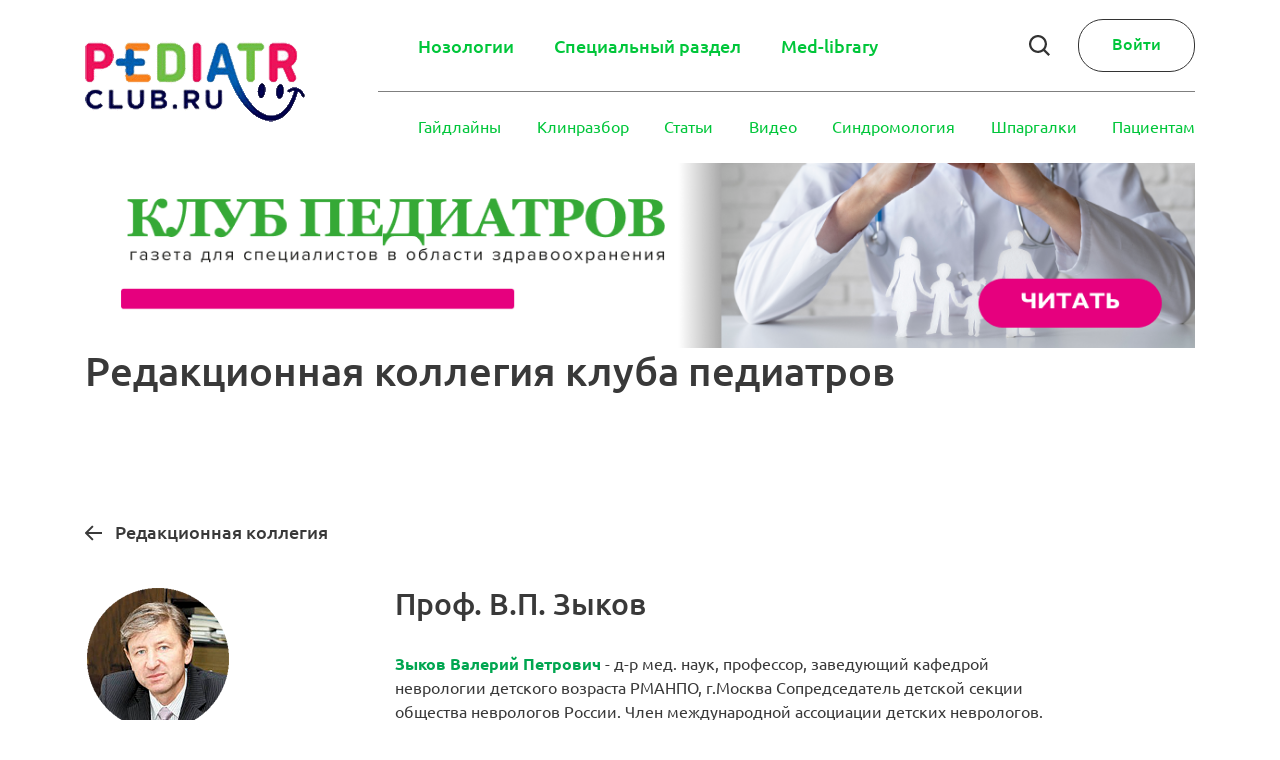

--- FILE ---
content_type: text/html; charset=UTF-8
request_url: https://pediatr-club.ru/redkollegia/prof-v-p-zykov/
body_size: 26648
content:

<!DOCTYPE html>
<html lang="ru">
<head>
<meta charset="utf-8">
<!-- <base href="/"> -->

<meta http-equiv="X-UA-Compatible" content="IE=edge">
<meta name="viewport" content="width=device-width, initial-scale=1, maximum-scale=1">
<meta http-equiv="Content-Type" content="text/html; charset=UTF-8" />
<link href="/bitrix/cache/css/s1/.default/page_3740cde122f35ab4fa59d6e8ee381e6f/page_3740cde122f35ab4fa59d6e8ee381e6f_v1.css?1759236322403" type="text/css"  rel="stylesheet" />
<link href="/bitrix/cache/css/s1/.default/template_67fec7727621cb632adad443a6ce9ba9/template_67fec7727621cb632adad443a6ce9ba9_v1.css?17592268414059" type="text/css"  data-template-style="true" rel="stylesheet" />
<script>if(!window.BX)window.BX={};if(!window.BX.message)window.BX.message=function(mess){if(typeof mess==='object'){for(let i in mess) {BX.message[i]=mess[i];} return true;}};</script>
<script>(window.BX||top.BX).message({"JS_CORE_LOADING":"Загрузка...","JS_CORE_NO_DATA":"- Нет данных -","JS_CORE_WINDOW_CLOSE":"Закрыть","JS_CORE_WINDOW_EXPAND":"Развернуть","JS_CORE_WINDOW_NARROW":"Свернуть в окно","JS_CORE_WINDOW_SAVE":"Сохранить","JS_CORE_WINDOW_CANCEL":"Отменить","JS_CORE_WINDOW_CONTINUE":"Продолжить","JS_CORE_H":"ч","JS_CORE_M":"м","JS_CORE_S":"с","JSADM_AI_HIDE_EXTRA":"Скрыть лишние","JSADM_AI_ALL_NOTIF":"Показать все","JSADM_AUTH_REQ":"Требуется авторизация!","JS_CORE_WINDOW_AUTH":"Войти","JS_CORE_IMAGE_FULL":"Полный размер"});</script>

<script src="/bitrix/js/main/core/core.js?1759159057511455"></script>

<script>BX.Runtime.registerExtension({"name":"main.core","namespace":"BX","loaded":true});</script>
<script>BX.setJSList(["\/bitrix\/js\/main\/core\/core_ajax.js","\/bitrix\/js\/main\/core\/core_promise.js","\/bitrix\/js\/main\/polyfill\/promise\/js\/promise.js","\/bitrix\/js\/main\/loadext\/loadext.js","\/bitrix\/js\/main\/loadext\/extension.js","\/bitrix\/js\/main\/polyfill\/promise\/js\/promise.js","\/bitrix\/js\/main\/polyfill\/find\/js\/find.js","\/bitrix\/js\/main\/polyfill\/includes\/js\/includes.js","\/bitrix\/js\/main\/polyfill\/matches\/js\/matches.js","\/bitrix\/js\/ui\/polyfill\/closest\/js\/closest.js","\/bitrix\/js\/main\/polyfill\/fill\/main.polyfill.fill.js","\/bitrix\/js\/main\/polyfill\/find\/js\/find.js","\/bitrix\/js\/main\/polyfill\/matches\/js\/matches.js","\/bitrix\/js\/main\/polyfill\/core\/dist\/polyfill.bundle.js","\/bitrix\/js\/main\/core\/core.js","\/bitrix\/js\/main\/polyfill\/intersectionobserver\/js\/intersectionobserver.js","\/bitrix\/js\/main\/lazyload\/dist\/lazyload.bundle.js","\/bitrix\/js\/main\/polyfill\/core\/dist\/polyfill.bundle.js","\/bitrix\/js\/main\/parambag\/dist\/parambag.bundle.js"]);
</script>
<script>BX.Runtime.registerExtension({"name":"pull.protobuf","namespace":"BX","loaded":true});</script>
<script>BX.Runtime.registerExtension({"name":"rest.client","namespace":"window","loaded":true});</script>
<script>(window.BX||top.BX).message({"pull_server_enabled":"N","pull_config_timestamp":0,"shared_worker_allowed":"Y","pull_guest_mode":"N","pull_guest_user_id":0,"pull_worker_mtime":1759159058});(window.BX||top.BX).message({"PULL_OLD_REVISION":"Для продолжения корректной работы с сайтом необходимо перезагрузить страницу."});</script>
<script>BX.Runtime.registerExtension({"name":"pull.client","namespace":"BX","loaded":true});</script>
<script>BX.Runtime.registerExtension({"name":"pull","namespace":"window","loaded":true});</script>
<script>(window.BX||top.BX).message({"LANGUAGE_ID":"ru","FORMAT_DATE":"DD.MM.YYYY","FORMAT_DATETIME":"DD.MM.YYYY HH:MI:SS","COOKIE_PREFIX":"BITRIX_SM","SERVER_TZ_OFFSET":"10800","UTF_MODE":"Y","SITE_ID":"s1","SITE_DIR":"\/","USER_ID":"","SERVER_TIME":1768823101,"USER_TZ_OFFSET":0,"USER_TZ_AUTO":"Y","bitrix_sessid":"a075f890bb89d088b952367b876a218b"});</script>


<script src="/bitrix/js/pull/protobuf/protobuf.js?1759159058274055"></script>
<script src="/bitrix/js/pull/protobuf/model.js?175915905870928"></script>
<script src="/bitrix/js/rest/client/rest.client.js?175915905617414"></script>
<script src="/bitrix/js/pull/client/pull.client.js?175915905883861"></script>
<script>BX.setCSSList(["\/bitrix\/templates\/.default\/components\/bitrix\/news\/redkollegia\/bitrix\/news.detail\/red\/style.css","\/bitrix\/templates\/.default\/components\/bitrix\/system.auth.form\/.default\/style.css","\/bitrix\/templates\/.default\/components\/bitrix\/main.register\/.default\/style.css","\/css\/liveVideo.css"]);</script>
<script>
					(function () {
						"use strict";

						var counter = function ()
						{
							var cookie = (function (name) {
								var parts = ("; " + document.cookie).split("; " + name + "=");
								if (parts.length == 2) {
									try {return JSON.parse(decodeURIComponent(parts.pop().split(";").shift()));}
									catch (e) {}
								}
							})("BITRIX_CONVERSION_CONTEXT_s1");

							if (cookie && cookie.EXPIRE >= BX.message("SERVER_TIME"))
								return;

							var request = new XMLHttpRequest();
							request.open("POST", "/bitrix/tools/conversion/ajax_counter.php", true);
							request.setRequestHeader("Content-type", "application/x-www-form-urlencoded");
							request.send(
								"SITE_ID="+encodeURIComponent("s1")+
								"&sessid="+encodeURIComponent(BX.bitrix_sessid())+
								"&HTTP_REFERER="+encodeURIComponent(document.referrer)
							);
						};

						if (window.frameRequestStart === true)
							BX.addCustomEvent("onFrameDataReceived", counter);
						else
							BX.ready(counter);
					})();
				</script>



<script src="/js/jsStats.js?17587213816968"></script>

	
	
<title>
Проф. В.П. Зыков</title>
<!-- Template Basic Images Start --> 
<!--            <meta property="og:image" content="path/to/image.jpg">-->
<link rel="icon" href="/favicon.ico">
	
<link rel="apple-touch-icon-precomposed" sizes="57x57" href="/apple-touch-icon-57x57.png" />
<link rel="apple-touch-icon-precomposed" sizes="114x114" href="/apple-touch-icon-114x114.png" />
<link rel="apple-touch-icon-precomposed" sizes="72x72" href="/apple-touch-icon-72x72.png" />
<link rel="apple-touch-icon-precomposed" sizes="144x144" href="/apple-touch-icon-144x144.png" />
<link rel="apple-touch-icon-precomposed" sizes="60x60" href="/apple-touch-icon-60x60.png" />
<link rel="apple-touch-icon-precomposed" sizes="120x120" href="/apple-touch-icon-120x120.png" />
<link rel="apple-touch-icon-precomposed" sizes="76x76" href="/apple-touch-icon-76x76.png" />
<link rel="apple-touch-icon-precomposed" sizes="152x152" href="/apple-touch-icon-152x152.png" />
<link rel="icon" type="image/png" href="/favicon-196x196.png" sizes="196x196" />
<link rel="icon" type="image/png" href="/favicon-96x96.png" sizes="96x96" />
<link rel="icon" type="image/png" href="/favicon-32x32.png" sizes="32x32" />
<link rel="icon" type="image/png" href="/favicon-16x16.png" sizes="16x16" />
<link rel="icon" type="image/png" href="/favicon-128.png" sizes="128x128" />
<meta name="application-name" content="&nbsp;"/>
<meta name="msapplication-TileColor" content="#FFFFFF" />
<meta name="msapplication-TileImage" content="/mstile-144x144.png" />
<meta name="msapplication-square70x70logo" content="/mstile-70x70.png" />
<meta name="msapplication-square150x150logo" content="/mstile-150x150.png" />
<meta name="msapplication-wide310x150logo" content="/mstile-310x150.png" />
<meta name="msapplication-square310x310logo" content="/mstile-310x310.png" />	
	
	
	
	
<!-- Template Basic Images End --> 

<!-- Custom Browsers Color Start -->
<meta name="theme-color" content="#000">
<!-- Custom Browsers Color End -->
<link href="https://cdn.jsdelivr.net/npm/select2@4.1.0-beta.1/dist/css/select2.min.css" rel="stylesheet" />
<link rel="stylesheet" href="/bitrix/templates/.default/css/main.css?1768823101">
<link rel="stylesheet" href="https://cdnjs.cloudflare.com/ajax/libs/fancybox/2.1.5/jquery.fancybox.min.css">	
	
	
	
<link rel="stylesheet" href="/bitrix/templates/.default/css/custom.css?1768823101">
	
	
	
	
<script src="/bitrix/templates/.default/js/scripts.min.js?1768823101"></script> 
<script src="https://cdn.jsdelivr.net/npm/select2@4.1.0-beta.1/dist/js/select2.min.js"></script> 

<script src="https://cdnjs.cloudflare.com/ajax/libs/fancybox/2.1.5/jquery.fancybox.min.js"></script> 
<script src="https://cdnjs.cloudflare.com/ajax/libs/jquery-cookie/1.4.1/jquery.cookie.min.js"></script> 	
	
	
<script src="https://cdnjs.cloudflare.com/ajax/libs/jquery-validate/1.19.2/jquery.validate.min.js"></script> 
<script src="/bitrix/templates/.default/js/auth.js?1768823101"></script>
<script src="/bitrix/templates/.default/js/custom.js?1768823101"></script>
<script src="/js/liveVideo.js?1768823101" type="text/javascript"></script><script type="text/javascript" src="/bitrix/components/soobwa/soobwa.comments/templates/.default/scriptsoobwa.js?1768823101"></script> 
<script src="/bitrix/templates/.default/js/playerjs.js" type="text/javascript"></script> 
	
	
	


	
	</head>

<body>
<!-- preloader -->
<div class="preloader">
  <div class="sk-cube-grid">
    <div class="sk-cube sk-cube-1"></div>
    <div class="sk-cube sk-cube-2"></div>
    <div class="sk-cube sk-cube-3"></div>
    <div class="sk-cube sk-cube-4"></div>
    <div class="sk-cube sk-cube-5"></div>
    <div class="sk-cube sk-cube-6"></div>
    <div class="sk-cube sk-cube-7"></div>
    <div class="sk-cube sk-cube-8"></div>
    <div class="sk-cube sk-cube-9"></div>
  </div>
</div>
<!-- preloader -->
<div id="page-wrapper">

<!-- mobile-mnu -->
<nav id="mobile-mnu">
  <div class="mobile-mnu-wrap">
    <div class="close-mnu" id="close-mnu"></div>
    <!--                    <a href="#0" class="btn btn-grad">Регистрация</a>-->
<!--'start_frame_cache_personal-profile'--> 
                    <a href="#auth" class="btn btn-grad popup-modal-auth">Войти</a>
      <!--'end_frame_cache_personal-profile'--> 

    <h2>Разделы</h2>
    <nav class="mobile-mnu-top">
      <ul>
        
				
	<li id="bx_1847241719_8"><a href="/heading/nozologii/">Нозологии</a></li>
	<li id="bx_1847241719_12"><a href="/heading/spetsialnyy-razdel/">Специальный раздел</a></li>
	<li id="bx_1847241719_15"><a href="/heading/med-library/">Med-library</a></li> 			

		  
       
      </ul>
    </nav>
	  

<br>

	 <h2>Материалы</h2>  
    <nav class="mobile-mnu-top">
      <ul>
		  
		<li><a href="/articles/guidelines/">Гайдлайны</a></li>
        
		
		<li><a href="/articles/klinrazbor/">Клинразбор</a></li>
		<li><a href="/articles/stati">Статьи</a></li>  
		<li><a href="/video">Видео</a></li>  
		<li><a href="/articles/sindromology/">Синдромология</a></li>
		  <li><a href="/articles/shpargalki/">Шпаргалки</a></li>   
		  <li><a href="/articles/patsientam/">Пациентам</a></li>



        <!--<li><a href="/articles/v-trende/">В тренде</a></li>--> 
        

        
        
               </ul>
    </nav>
	  
	 <nav class="mobile-mnu-bottom">  
	  <h2><a href="/about/">О клубе</a></h2>
	  <h2><a href="/contacts/">Контакты</a></h2>

	</nav>
	  
	  
  </div>
</nav>

	
	
	
<!-- /mobile-mnu --> 

<!-- ======= HEADER START ======= -->
<header class="main-head">
  <div class="container">
    <div class="head-line"> <a href="/" class="head-logo"> <img src="/bitrix/templates/.default/img/logo_gif.gif" alt="alt" class="img-responsive"> </a>
      <div class="head-menus">
        <div class="mnu-line-top">

			<nav class="main-mnu main-mnu-top">
	
	<ul class='header-top-menu'>
	<li id="bx_4145281613_8" class="header-top-menu-item"><a href="/heading/nozologii/">Нозологии</a>
		<div class="sub_menu"><ul  class="list-group">
		<li id="bx_4145281613_10" ><a href="/heading/nozologii/allergiya/">Аллергия</a></li>
		<li id="bx_4145281613_9" ><a href="/heading/nozologii/detskie-infektsii/">Детские инфекции</a></li>
		<li id="bx_4145281613_22" ><a href="/heading/nozologii/dermatologiya/">Дерматология</a></li>
		<li id="bx_4145281613_31" ><a href="/heading/nozologii/gastroenterology/">Гастроэнтерология</a></li>
		<li id="bx_4145281613_29" ><a href="/heading/nozologii/kardiologiya/">Кардиология</a></li>
		<li id="bx_4145281613_32" ><a href="/heading/nozologii/lor/">ЛОР</a></li>
		<li id="bx_4145281613_33" ><a href="/heading/nozologii/nevrologiya/">Неврология</a></li>
		<li id="bx_4145281613_23" ><a href="/heading/nozologii/nutritsiologiya/">Нутрициология</a></li>
		<li id="bx_4145281613_46" ><a href="/heading/nozologii/onkology-hematology/">Онкология-гематология</a></li>
		<li id="bx_4145281613_37" ><a href="/heading/nozologii/oftalmology/">Офтальмология</a></li>
		<li id="bx_4145281613_34" ><a href="/heading/nozologii/pulmonologiya/">Пульмонология</a></li>
		<li id="bx_4145281613_42" ><a href="/heading/nozologii/mental-health/">Психическое здоровье</a></li>
		<li id="bx_4145281613_38" ><a href="/heading/nozologii/stomatologiya-detskaya/">Стоматология детская</a></li>
		<li id="bx_4145281613_21" ><a href="/heading/nozologii/urologiya-i-infektsii-mvp/">Урология и инфекции МВП</a></li>
		<li id="bx_4145281613_35" ><a href="/heading/nozologii/endocrinology/">Эндокринология</a></li>
		<li id="bx_4145281613_11" ><a href="/heading/nozologii/orfannye-zabolevaniya/">Орфанные заболевания</a></li>
		</ul>
	
	</li>
	<li id="bx_4145281613_12" class="header-top-menu-item"><a href="/heading/spetsialnyy-razdel/">Специальный раздел</a>
		<div class="sub_menu"><ul  class="list-group">
		<li id="bx_4145281613_13" ><a href="/heading/spetsialnyy-razdel/autizm/">Аутизм</a></li>
		<li id="bx_4145281613_24" ><a href="/heading/spetsialnyy-razdel/deti-do-1-goda/">Дети до 1 года</a></li>
		<li id="bx_4145281613_36" ><a href="/heading/spetsialnyy-razdel/pubertat/">Пубертатный период</a></li>
		<li id="bx_4145281613_27" ><a href="/heading/spetsialnyy-razdel/deti-posle-eko/">Дети после ЭКО</a></li>
		<li id="bx_4145281613_20" ><a href="/heading/spetsialnyy-razdel/deti-i-covid-19/">Дети и COVID-19</a></li>
		<li id="bx_4145281613_28" ><a href="/heading/spetsialnyy-razdel/detskaya-psikhologiya/">Детская психология</a></li>
		<li id="bx_4145281613_47" ><a href="/heading/spetsialnyy-razdel/intensive-care/">Интенсивная терапия</a></li>
		<li id="bx_4145281613_26" ><a href="/heading/spetsialnyy-razdel/luchevaya-diagnostika/">Лучевая диагностика</a></li>
		<li id="bx_4145281613_14" ><a href="/heading/spetsialnyy-razdel/ozhirenie-u-detey-i-podrostkov/">Ожирение у детей и подростков</a></li>
		<li id="bx_4145281613_43" ><a href="/heading/spetsialnyy-razdel/technologies/">Технологии</a></li>
		</ul>
	
	</li>
	<li id="bx_4145281613_15" class="header-top-menu-item"><a href="/heading/med-library/">Med-library</a>
		<div class="sub_menu"><ul  class="list-group">
		<li id="bx_4145281613_50" ><a href="/heading/med-library/gazeta-klub-pediatrov/">Газета &quot;Клуб педиатров&quot;</a></li>
		<li id="bx_4145281613_17" ><a href="/heading/med-library/journals/">Научные журналы</a></li>
		<li id="bx_4145281613_40" ><a href="/heading/med-library/medical-english/">Медицинский английский</a></li>
		</ul>
	</li>
	</ul>
 </nav>
			

			
          <div class="user-block"> <a href="/search/" class="open-search"> <img src="/bitrix/templates/.default/img/icons/search-icon.svg" alt="alt" class="svg"> </a>
            
			
   			  




            <a href="#auth" class="btn btn-white popup-modal-auth">Войти</a>
            


<div id="auth" class="mfp-hide white-popup-block">
    <div class="container">
        <div class="row justify-content-center">
            <div class="col-md-4">
                <button title="Close (Esc)" type="button" class="mfp-close">×</button>
                <div class="popup-auth text-center">
                    <h2 class="auth-title">Вход</h2>
                    
                    
                    
                    
                    
                    
                    
                    
                    

<div class="bx-system-auth-form">



<form name="system_auth_form6zOYVN" method="post" target="_top" action="/redkollegia/prof-v-p-zykov/?login=yes">
	<input type="hidden" name="backurl" value="/redkollegia/prof-v-p-zykov/" />
	<input type="hidden" name="AUTH_FORM" value="Y" />
	<input type="hidden" name="TYPE" value="AUTH" />
	<table width="95%">
		<tr>
			<td colspan="2">
						<input type="text" name="USER_LOGIN" maxlength="50" value="" size="17"  placeholder="Почта" />
			<script>
				BX.ready(function() {
					var loginCookie = BX.getCookie("BITRIX_SM_LOGIN");
					if (loginCookie)
					{
						var form = document.forms["system_auth_form6zOYVN"];
						var loginInput = form.elements["USER_LOGIN"];
						loginInput.value = loginCookie;
					}
				});
			</script>
			</td>
		</tr>
		<tr>
			<td colspan="2">
						<input type="password" name="USER_PASSWORD" maxlength="255" size="17" autocomplete="off" placeholder="Пароль" />
			</td>
		</tr>
		<tr>
			<td valign="top"><input type="checkbox" id="USER_REMEMBER_frm" name="USER_REMEMBER" value="Y" /></td>
			<td width="100%"><label for="USER_REMEMBER_frm" title="Запомнить меня на этом компьютере">Запомнить меня</label></td>
		</tr>
		<tr>
			<td colspan="2"><input type="submit" name="Login" value="Войти" class="btn auth-btn" /></td>
		</tr>
		<tr>
			<td colspan="2">			
			<a class="btn auth-btn-inverse popup-modal-reg" href="#registr">Зарегистрироваться</a>
			</td>
		</tr>

		<tr>
			<td colspan="2"><a href="#recover" class="popup-modal-rec">Забыли пароль?</a>
</td>
		</tr>
	</table>
</form>


</div>


 </div>
            </div>
        </div>
    </div>
</div>
         
              
                  

            <button class="hamburger hamburger--collapse mmenu-btn" type="button" id="mmenu-btn"> <span class="hamburger-box"> <span class="hamburger-inner"></span> </span> </button>
          </div>
        </div>
        <div class="mnu-line-bottom">
          <nav class="main-mnu main-mnu-bottom">
            <ul>
				
						<li><a href="/articles/guidelines/">Гайдлайны</a></li>
        
		
		<li><a href="/articles/klinrazbor/">Клинразбор</a></li>
		<li><a href="/articles/stati">Статьи</a></li>  
		<li><a href="/video">Видео</a></li>  
		<li><a href="/articles/sindromology/">Синдромология</a></li>
		  <li><a href="/articles/shpargalki/">Шпаргалки</a></li>   
		  <li><a href="/articles/patsientam/">Пациентам</a></li>
				
				
				
                                                                    </ul>
          </nav>
        </div>
      </div>
    </div>
  </div>
</header>
<!-- ======= HEADER END ======= -->
	



 


	

<div class="container">
  <div class="row">
    <div class="main-banner  col-12">

				

				
				
											
				

		
		
		
		<a href="https://pediatr-club.ru/projects/gazeta-klub-pediatrov/" id="mainbanner-92" data-banner="92" target="_blank"><img alt="" title="" src="/upload/rk/200/liy7xyv41m0pgrnq4kifh7j50kljbbxq.png"  style="border:0;"></a>
		
		
		
		

						
						
			
									<script>					
					$(document).on("click",'#mainbanner-92',function(e) {
						//e.preventDefault();
					
						
						var idBan = $(this).data("banner");//.parent()
						
						
						
						$.ajax({
							url: '',
							method: 'post',
							data: {idBanner: idBan, hashBann: '958956dc4ea634cea7da13ce87ef725e'}

						});

						
						
						
						
						//console.log(idBan);
						//return false;
						
					});	

</script>
															


		
				
		    </div>
  </div>
</div>

<div class="container">
<div class="row">
     <div class="col-lg-12">
	
<h1>Редакционная коллегия клуба педиатров</h1><br>
<br>

</div>
	</div>
	</div>
	
	

<section class="s-news event-element">
    <div class="container">
        <a class="news-back" href="/redkollegia/">Редакционная коллегия</a>
        <div class="row">

            <div class="col-lg-3">
                <div class="">
                    					<img src="/upload/iblock/e80/5p32l2b1z1zckhkd5ovspfne6ikmw09l.png" >
                </div>
            </div>



            <div class="col-lg-9 info-block">
                <h2 class="section-title">Проф. В.П. Зыков</h2>
                <div class="mt-4">
                    <p>
 <b><span style="color: #00a650;">Зыков Валерий Петрович</span></b> - д-р мед. наук, профессор, заведующий кафедрой неврологии детского возраста РМАНПО, г.Москва Сопредседатель детской секции общества неврологов России. Член международной ассоциации детских неврологов. Автор Патента России на изобретение «Лечение тиков у детей». Автор множества научных и учебных работ Сфера профессиональных интересов: неврология раннего возраста, инсульты, тики у детей, двигательные расстройства, эпилепсия раннего возраста, нейрореабилитация.
</p>                </div>
            </div>
        </div>
    </div>
</section>
<br>
<br>


<!-- Add the slick-theme.css if you want default styling -->
<link rel="stylesheet" type="text/css" href="//cdn.jsdelivr.net/npm/slick-carousel@1.8.1/slick/slick.css"/>
<!-- Add the slick-theme.css if you want default styling -->
<link rel="stylesheet" type="text/css" href="//cdn.jsdelivr.net/npm/slick-carousel@1.8.1/slick/slick-theme.css"/>
<script type="text/javascript" src="//cdn.jsdelivr.net/npm/slick-carousel@1.8.1/slick/slick.min.js"></script>
<script type="text/javascript" src="//cdn.jsdelivr.net/npm/slick-carousel@1.8.1/slick/slick.min.js"></script>


<!--<script src="--><!--/js/wheel.js?--><!--"></script>-->
<style type="text/css">

.slick-prev:before,
.slick-next:before
{

    opacity: .75;
	font-size: 40px;
    color: #00c63a;

}

.slick-prev
{
   /* left: -45px;*/

	    left: 25px;
    z-index: 100;
}


.slick-next
{
    right: 45px;
}

.slick-slider  a > img {
    max-width: 100% !important;
    height: auto;
    width: auto;
}
</style>




<!-- Bootstrap 3 -->

 <div class="container">

	 <h2>Это интересно</h2><br>
<br>



	
	 <div class="slick-slider">
	 
		  <div><a href="https://pediatr-club.ru/video/404/" target="_self" ><img alt="" title="" src="/upload/rk/f0a/f0acf25728d7d6d2c9b6f96605f6d0ac.png" width="1170" height="301" style="border:0;" /></a></div>
		 
		  <div><a href="https://t.me/pediatr_club" target="_blank" ><img alt="" title="" src="/upload/rk/2be/2bee2cb8e5976bc9dbc2afc4c7f40d40.jpg" width="1170" height="300" style="border:0;" /></a></div>
		 
		  <div><a href="https://pediatr-club.ru/articles/klinrazbor/chetyrekhletniy-rebenok-s-bolyu-v-zhivote/" target="_self" ><img alt="" title="" src="/upload/rk/ac0/ac07d48e17b8173a38d538440568bb14.png" width="1170" height="300" style="border:0;" /></a></div>
		 
		  <div><a href="https://pediatr-club.ru/articles/daydzhesty/vaktsinatsiya-ot-vetryanki-kredit-doveriya/" target="_self" ><img alt="" title="" src="/upload/rk/6ff/6ff403db452718573641bad14af9f15b.png" width="1170" height="300" style="border:0;" /></a></div>
		 
		  <div><a href="https://pediatr-club.ru/articles/patsientam/sakharnyy-diabet-1-tipa-i-shkola/" target="_self" ><img alt="" title="" src="/upload/rk/549/549824057f3ef10e16da84246d196191.png" width="1170" height="300" style="border:0;" /></a></div>
		 
		  <div><a href="https://pediatr-club.ru/projects/childhood-harmony/" target="_blank" ><img alt="" title="" src="/upload/rk/681/ikf3jxqhdww2uampmqpqxfoczhyr3n8w.png" width="1170" height="300" style="border:0;" /></a></div>
		 
		  <div><a href="https://pediatr-club.ru/projects/childhood-harmony/" target="_blank" ><img alt="" title="" src="/upload/rk/2c7/40kxnl6kjziuwbl46spvjkmyo5aqm3z8.png" width="1170" height="300" style="border:0;" /></a></div>
		 
		  <div><a href="https://pediatr-club.ru/projects/productive-solutions/" target="_blank" ><img alt="" title="" src="/upload/rk/12c/55rfeb3ag4ffgxk2uz4caogqny8xfy76.jpg" width="1170" height="300" style="border:0;" /></a></div>
		 
		  <div><a href="https://pediatr-club.ru/articles/stati/emotsionalnoe-vygoranie-u-vrachey/" target="_self" ><img alt="" title="" src="/upload/rk/694/694d671c3ae6a5a90053337c0d2a7587.png" width="1170" height="300" style="border:0;" /></a></div>
		 </div>
</div>


<script type="text/javascript" >
$(document).ready(function(){
  $('.slick-slider').slick({
        autoplay: true,
        autoplaySpeed: 2000,
       // dots: true,
	  //arrows: true,
	  adaptiveHeight: true,
	  pauseOnHover: true,
    });
});
</script>

<!-- ======= FOOTER START ======= -->


<footer class="main-foot">
    <div class="container">
        <div class="foot-wrap">
            <div class="foot-left foot-item">
                <a href="/" class="foot-logo">
                    <img src="/bitrix/templates/.default/img/pediatr_logo2.png" alt="alt" class="img-responsive">
                </a>
                <span class="copyright d-none d-sm-block">Все права защищены 2026</span>
            </div>
            <nav class="foot-mnu foot-mnu-1 foot-item">
                <h3>Навигация</h3>
                <ul>






              <li><a href="/articles/guidelines/">Гайдлайны</a></li>
              <li><a href="/articles/sindromology/">Синдромология</a></li>
              <li><a href="/articles/klinrazbor/">Клинразбор</a></li>
              <li><a href="/articles/stati/">Статьи</a></li>
              <li><a href="/video">Видео</a></li>
              <li><a href="/articles/patsientam/">Пациентам</a></li>






                                      <!--<li><a href="/Med-library/">Med-library</a></li>
                    <li><a href="/infographics">Инфографика</a></li>
                    <li><a href="/casts">Подкасты</a></li>-->
                </ul>
            </nav>

            <nav class="foot-mnu foot-mnu-2 foot-item">
                <h3>Полезное</h3>
                <ul>

	<li><a href="/heading/nozologii/">Нозологии</a></li>
<li><a href="/heading/spetsialnyy-razdel/">Специальный раздел</a></li>

<li><a href="/heading/medical-life/">Врачебная жизнь</a></li>
                    <!--

<li><a href="/heading/dlya-spetsialista/">Для специалиста</a></li>
<li><a href="/articles/stati/">Статьи</a></li>
                    <li><a href="/video">Видео</a></li>
                    <li><a href="/articles/patsientam/">Пациентам</a></li>
                     <li><a href="/articles/v-trende/">В тренде</a></li>-->
                </ul>
            </nav>

            <nav class="foot-mnu foot-mnu-3 foot-item">
                <h3>О нас</h3>
                <ul>
					<li><a href="/about/">О сайте</a></li>
					<li><a href="/rules/">Правила</a></li>
					<li><a href="/agreements/">Соглашения</a></li>
					<li><a href="PD.pdf" target="_blank">Политика обработки ПД</a></li>
					<li><a href="/contacts/">Контакты</a></li>
                </ul>
            </nav>

            <div class="socials foot-item">
                               <!-- soc-item -->
                                <!-- /soc-item -->

                <!-- soc-item -->
                <a target="_blank" href="https://t.me/pediatr_club" class="soc-item tg">
                    <img src="/bitrix/templates/.default/img/icons/soc-icon-3.svg" alt="alt">
                    <span>Telegram</span>
                </a>
                <!-- /soc-item -->

            </div>
        </div>
        <div class="copyright d-sm-none">Все права защищены 2026</div>
    </div>
</footer>
<!-- ======= FOOTER END ======= -->



<!--<div id="auth" class="mfp-hide white-popup-block">
    <div class="container">
        <div class="row justify-content-center">
            <div class="col-md-4">
                <div class="popup-auth text-center">
                    <h2 class="auth-title">Вход</h2>
                    <input type="text" name="email" placeholder="Почта">
                    <input type="text" name="pass" placeholder="Пароль">
                    <a href="#" class="">Забыли пароль?</a>
                    <a class="btn auth-btn"  href="#">Войти</a>
                    <a class="btn auth-btn-inverse" href="#">Зарегистрироваться</a>
                </div>
            </div>
        </div>
    </div>
</div>-->

<!--<div id="recover" class="mfp-hide white-popup-block">
    <div class="container">
        <div class="row justify-content-center">
            <div class="col-md-4">
                <div class="popup-auth text-center">
                    <h2 class="auth-title">Восстановление пароля</h2>
                    <p>
                        Введите почту, которая была <br>
                        привязана к аккаунту
                    </p>
                    <input type="text" name="email" placeholder="Введите E-mail">
                    <a class="btn auth-btn"  href="#">Отправить</a>
                </div>
            </div>
        </div>
    </div>
</div>-->
<!--
<div id="registr" class="mfp-hide white-popup-block">
    <div class="container">
        <div class="row justify-content-center">
            <div class="col-md-4">
                <div class="popup-auth text-center">
                    <div class="part1">
                        <h2 class="auth-title">Регистрация</h2>
                        <div class="auth-already">Уже зарегистрированы? <a href="#auth" class="popup-modal-auth">Вход</a></div>
                        <input type="text" name="email" placeholder="ФИО *">
                        <input type="text" name="email" placeholder="Телефон">
                        <input type="text" name="email" placeholder="E-mail *">
                        <div class="auth-is-login">Является логином для входа на сайт</div>
                        <a class="btn auth-btn auth-next"  href="#">Далее</a>
                    </div>
                    <div class="part2">
                    <a class="news-back auth-back text-left" href="#">Назад</a>
                    <input type="text" name="email" placeholder="Страна и город *">
                    <input type="text" name="email" placeholder="Место работы">
                    <input type="text" name="email" placeholder="Пароль *">
                    <input type="text" name="email" placeholder="Подтверждение пароля *">
                    <label for="agreement1" class="auth-label">
                        <input type="checkbox" name="agreement1" class="d-inline">
                        <p class="d-inline">Я являюсь проффесионалом в сфере здравохранения</p>
                    </label>
                    <label for="agreement2" class="auth-label">
                        <input type="checkbox" name="agreement2" class="d-inline">
                        <p class="d-inline">Я являюсь проффесионалом в сфере здравохранения</p>
                    </label>
                    <a class="btn auth-btn"  href="#">Зарегистрироваться</a>
                    </div>
                </div>
            </div>
        </div>
    </div>
</div>-->
<!--

<div id="registr-2" class="mfp-hide white-popup-block">
    <div class="container">
        <div class="row justify-content-center">
            <div class="col-md-4">
                <div class="popup-auth text-center">
                    <a class="news-back" href="#">Назад</a>
                    <input type="text" name="email" placeholder="Страна и город *">
                    <input type="text" name="email" placeholder="Место работы">
                    <input type="text" name="email" placeholder="Пароль *">
                    <input type="text" name="email" placeholder="Подтверждение пароля *">
                    <label for="agreement1" class="auth-label">
                         <input type="checkbox" name="agreement1" class="d-inline">
                        <p class="d-inline">Я являюсь проффесионалом в сфере здравохранения</p>
                    </label>
                    <label for="agreement2" class="auth-label">
                        <input type="checkbox" name="agreement2" class="d-inline">
                        <p class="d-inline">Я являюсь проффесионалом в сфере здравохранения</p>
                    </label>
                    <a class="btn auth-btn"  href="#">Зарегистрироваться</a>
                </div>
            </div>
        </div>
    </div>
</div>
-->
<a href="#success" class="popup-modal-success"></a>
<div id="success" class="mfp-hide white-popup-block">
    <div class="container">
        <div class="row justify-content-center">
            <div class="col-md-4">
                <button title="Close (Esc)" type="button" class="mfp-close">×</button>
                <div class="popup-auth text-center">
                    <h4>Вы успешно зарегистрированы! Добро пожаловать в клуб!</h4>
                </div>
            </div>
        </div>
    </div>
</div>


<div id="registr" class="mfp-hide white-popup-block">
    <div class="container">
        <div class="row justify-content-center">
            <div class="col-md-4">
                <button title="Close (Esc)" type="button" class="mfp-close">×</button>
                <div class="popup-auth text-center">
                    <form id="regform" method="post" action="/redkollegia/prof-v-p-zykov/" name="regform" enctype="multipart/form-data">
                        <input size="30" type="hidden" name="REGISTER[LOGIN]">
                        <div class="part1">
                            <h2 class="auth-title">Регистрация</h2>
                            <div class="auth-already">Уже зарегистрированы? <a href="#auth" class="popup-modal-auth">Вход</a></div>

                            <div>
                                <input size="30" type="text" name="REGISTER[NAME]" placeholder="Имя *" required>
                                <div class="error-block"></div>
                            </div>

                            <div>
                                <input size="30" type="text" name="REGISTER[LAST_NAME]" placeholder="Фамилия *" required>
                                <div class="error-block"></div>
                            </div>

                            <div>
                                <input size="30" type="text" name="REGISTER[SECOND_NAME]" placeholder="Отчество">
                                <div class="error-block"></div>
                            </div>

                            <div>
                                <input type="text" name="REGISTER[PERSONAL_PHONE]" placeholder="Телефон">
                                <div class="error-block"></div>
                            </div>

                            <div>
                                <input size="30" type="text" name="REGISTER[EMAIL]" placeholder="E-mail *" required email>
                                <div class="error-block"></div>
                            </div>

                            <div class="auth-is-login">Является логином для входа на сайт</div>
                            <div class="auth-error"></div>
                            <a class="btn auth-btn auth-next"  href="#">Далее</a>
                        </div>
                        <div class="part2">
                            <a class="news-back auth-back text-left" href="#">Назад</a>
                            <!--   <input type="text" name="REGISTER[PERSONAL_COUNTRY]" placeholder="Страна *" required>
                               <input type="text" name="REGISTER[PERSONAL_CITY]" placeholder="Город *" required>-->

                            <div class="pre-spec">
                                <div data-id="53">Педиатрия</div>
                                <div data-id="43">Неонатология</div>
                                <div data-id="8">Детская кардиология</div>
                                <div data-id="10">Детская онкология</div>
                                <div data-id="11">Детская урология-андрология</div>
                                <div data-id="9">Детская хирургия</div>
                                <div data-id="7">Детская эндокринология</div>
                                <div data-id="67">Детская стоматология</div>
                            </div>

                            <div>
                                <select  class="select-c" name="REGISTER[UF_SPECIALIZATION]" placeholder="Специализация *" required style="width: 100%">
                                    <option disabled selected="selected">Другая специальность</option>
                                                                            <option value="1">Акушерство и гинекология</option>
                                                                            <option value="2">Аллергология и иммунология</option>
                                                                            <option value="3">Анестезиология и реаниматология</option>
                                                                            <option value="4">Авиационная и космическая медицина</option>
                                                                            <option value="5">Челюстно-лицевая хирургия</option>
                                                                            <option value="6">Дерматовенерология</option>
                                                                            <option value="7">Детская эндокринология</option>
                                                                            <option value="8">Детская кардиология</option>
                                                                            <option value="9">Детская хирургия</option>
                                                                            <option value="10">Детская онкология</option>
                                                                            <option value="11">Детская урология-андрология</option>
                                                                            <option value="12">Диабетология</option>
                                                                            <option value="13">Диетология</option>
                                                                            <option value="14">Эндокринология</option>
                                                                            <option value="15">Эндоскопия</option>
                                                                            <option value="16">Эпидемиология</option>
                                                                            <option value="17">Фармацевтическая химия и фармакогнозия</option>
                                                                            <option value="18">Фармацевтическая технология</option>
                                                                            <option value="19">Фармация</option>
                                                                            <option value="20">Физиотерапия</option>
                                                                            <option value="21">Фтизиатрия</option>
                                                                            <option value="22">Функциональная диагностика</option>
                                                                            <option value="23">Гастроэнтерология</option>
                                                                            <option value="24">Гематология</option>
                                                                            <option value="25">Генетика</option>
                                                                            <option value="26">Гериатрия</option>
                                                                            <option value="27">Инфекционные болезни</option>
                                                                            <option value="28">Кардиология</option>
                                                                            <option value="29">Хирургия</option>
                                                                            <option value="30">Клиническая фармакология</option>
                                                                            <option value="31">Клиническая лабораторная диагностика</option>
                                                                            <option value="32">Колопроктология</option>
                                                                            <option value="33">Косметология</option>
                                                                            <option value="34">Лечебная физкультура и спортивная медицина</option>
                                                                            <option value="35">Лечебное дело</option>
                                                                            <option value="36">Маммология</option>
                                                                            <option value="37">Мануальная терапия</option>
                                                                            <option value="38">Медико-профилактическое дело</option>
                                                                            <option value="39">Медицинская биофизика</option>
                                                                            <option value="40">Медицинская биохимия</option>
                                                                            <option value="41">Медицинская кибернетика</option>
                                                                            <option value="42">Нефрология</option>
                                                                            <option value="43">Неонатология</option>
                                                                            <option value="44">Неврология</option>
                                                                            <option value="45">Нейрохирургия</option>
                                                                            <option value="46">Общая врачебная практика (семейная медицина)</option>
                                                                            <option value="47">Офтальмология</option>
                                                                            <option value="48">Онкология</option>
                                                                            <option value="49">Организация здравоохранения и общественное здоровье</option>
                                                                            <option value="50">Ортодонтия</option>
                                                                            <option value="51">Оториноларингология</option>
                                                                            <option value="52">Патологическая анатомия</option>
                                                                            <option value="53">Педиатрия</option>
                                                                            <option value="54">Пластическая хирургия</option>
                                                                            <option value="55">Профпатология</option>
                                                                            <option value="56">Психиатрия-наркология</option>
                                                                            <option value="57">Пульмонология</option>
                                                                            <option value="58">Радиология</option>
                                                                            <option value="59">Рентгеноэндоваскулярные диагностика и лечение</option>
                                                                            <option value="60">Рентгенология</option>
                                                                            <option value="61">Ревматология</option>
                                                                            <option value="62">Сердечно-сосудистая хирургия</option>
                                                                            <option value="63">Сестринское дело</option>
                                                                            <option value="64">Скорая медицинская помощь</option>
                                                                            <option value="65">Спортивная медицина</option>
                                                                            <option value="66">Стоматология</option>
                                                                            <option value="67">Стоматология детская</option>
                                                                            <option value="68">Стоматология хирургическая</option>
                                                                            <option value="69">Стоматология общей практики</option>
                                                                            <option value="70">Стоматология ортопедическая</option>
                                                                            <option value="71">Стоматология терапевтическая</option>
                                                                            <option value="72">Судебно-медицинская экспертиза</option>
                                                                            <option value="73">Терапия</option>
                                                                            <option value="74">Токсикология</option>
                                                                            <option value="75">Торакальная хирургия</option>
                                                                            <option value="76">Трансфузиология</option>
                                                                            <option value="77">Травматология и ортопедия</option>
                                                                            <option value="78">Ультразвуковая диагностика</option>
                                                                            <option value="79">Управление и экономика фармации</option>
                                                                            <option value="80">Урология</option>
                                                                    </select>
                                <div class="error-block"></div>
                            </div>

                            <div>
                                <span class="new-required">*</span>
                                <select  class="select-c" name="REGISTER[PERSONAL_COUNTRY]" placeholder="Страна *" required style="width: 100%">
                                    <option disabled>Страна *</option>
                                    <option value="1">Россия</option>
                                                                            <option value="16">Австралия</option>
                                                                            <option value="17">Австрия</option>
                                                                            <option value="2">Азербайджан</option>
                                                                            <option value="18">Албания</option>
                                                                            <option value="19">Алжир</option>
                                                                            <option value="232">Американские Виргинские острова</option>
                                                                            <option value="182">Ангилья</option>
                                                                            <option value="20">Ангола</option>
                                                                            <option value="146">Андорра</option>
                                                                            <option value="183">Антарктида</option>
                                                                            <option value="184">Антигуа и Барбуда</option>
                                                                            <option value="210">Антильские острова</option>
                                                                            <option value="21">Арабские Эмираты</option>
                                                                            <option value="22">Аргентина</option>
                                                                            <option value="3">Армения</option>
                                                                            <option value="23">Аруба</option>
                                                                            <option value="24">Афганистан</option>
                                                                            <option value="25">Багамские острова</option>
                                                                            <option value="26">Бангладеш</option>
                                                                            <option value="27">Барбадос</option>
                                                                            <option value="145">Бахрейн</option>
                                                                            <option value="4">Беларусь</option>
                                                                            <option value="147">Белиз</option>
                                                                            <option value="28">Бельгия</option>
                                                                            <option value="29">Бенин</option>
                                                                            <option value="30">Бермудские острова</option>
                                                                            <option value="31">Болгария</option>
                                                                            <option value="32">Боливия</option>
                                                                            <option value="33">Босния и Герцеговина</option>
                                                                            <option value="149">Ботсвана</option>
                                                                            <option value="34">Бразилия</option>
                                                                            <option value="187">Британские Виргинские острова</option>
                                                                            <option value="186">Британские территории в Индийском Океане</option>
                                                                            <option value="35">Бруней</option>
                                                                            <option value="150">Буркина Фасо</option>
                                                                            <option value="151">Бурунди</option>
                                                                            <option value="148">Бутан</option>
                                                                            <option value="233">Вануату</option>
                                                                            <option value="234">Ватикан</option>
                                                                            <option value="36">Великобритания</option>
                                                                            <option value="37">Венгрия</option>
                                                                            <option value="38">Венесуэлла</option>
                                                                            <option value="156">Восточный Тимор</option>
                                                                            <option value="39">Вьетнам</option>
                                                                            <option value="161">Габон</option>
                                                                            <option value="40">Гаити</option>
                                                                            <option value="41">Гамбия</option>
                                                                            <option value="162">Гана</option>
                                                                            <option value="43">Гваделупа</option>
                                                                            <option value="44">Гватемала</option>
                                                                            <option value="196">Гвиана</option>
                                                                            <option value="45">Гвинея</option>
                                                                            <option value="163">Гвинея-Биссау</option>
                                                                            <option value="46">Германия</option>
                                                                            <option value="47">Гибралтар</option>
                                                                            <option value="42">Гондурас</option>
                                                                            <option value="49">Гонконг</option>
                                                                            <option value="50">Гренада</option>
                                                                            <option value="51">Гренландия</option>
                                                                            <option value="52">Греция</option>
                                                                            <option value="5">Грузия</option>
                                                                            <option value="53">Гуана</option>
                                                                            <option value="54">Дания</option>
                                                                            <option value="57">Демократическая республика Конго</option>
                                                                            <option value="155">Джибути</option>
                                                                            <option value="193">Доминика</option>
                                                                            <option value="55">Доминиканская Республика</option>
                                                                            <option value="56">Египет</option>
                                                                            <option value="58">Замбия</option>
                                                                            <option value="180">Западная Сахара</option>
                                                                            <option value="59">Зимбабве</option>
                                                                            <option value="60">Израиль</option>
                                                                            <option value="61">Индия</option>
                                                                            <option value="62">Индонезия</option>
                                                                            <option value="63">Иордания</option>
                                                                            <option value="64">Ирак</option>
                                                                            <option value="65">Иран</option>
                                                                            <option value="66">Ирландия</option>
                                                                            <option value="67">Исландия</option>
                                                                            <option value="68">Испания</option>
                                                                            <option value="69">Италия</option>
                                                                            <option value="70">Йемен</option>
                                                                            <option value="189">Кабо-Верде</option>
                                                                            <option value="6">Казахстан</option>
                                                                            <option value="71">Каймановы острова</option>
                                                                            <option value="78">Камбоджа</option>
                                                                            <option value="72">Камерун</option>
                                                                            <option value="73">Канада</option>
                                                                            <option value="172">Катар</option>
                                                                            <option value="74">Кения</option>
                                                                            <option value="75">Кипр</option>
                                                                            <option value="7">Киргизия</option>
                                                                            <option value="200">Кирибати</option>
                                                                            <option value="76">Китай</option>
                                                                            <option value="191">Кокосовые острова</option>
                                                                            <option value="77">Колумбия</option>
                                                                            <option value="153">Коморос</option>
                                                                            <option value="79">Конго</option>
                                                                            <option value="164">Корея (Северная)</option>
                                                                            <option value="80">Корея (Южная)</option>
                                                                            <option value="81">Коста Рика</option>
                                                                            <option value="154">Кот-Д`ивуар</option>
                                                                            <option value="82">Куба</option>
                                                                            <option value="83">Кувейт</option>
                                                                            <option value="201">Лаос</option>
                                                                            <option value="8">Латвия</option>
                                                                            <option value="166">Лесото</option>
                                                                            <option value="84">Либерия</option>
                                                                            <option value="165">Ливан</option>
                                                                            <option value="167">Ливия</option>
                                                                            <option value="9">Литва</option>
                                                                            <option value="85">Лихтенштейн</option>
                                                                            <option value="86">Люксембург</option>
                                                                            <option value="205">Маврикий</option>
                                                                            <option value="87">Мавритания</option>
                                                                            <option value="88">Мадагаскар</option>
                                                                            <option value="206">Майотта</option>
                                                                            <option value="202">Макао</option>
                                                                            <option value="89">Македония</option>
                                                                            <option value="203">Малави</option>
                                                                            <option value="90">Малайзия</option>
                                                                            <option value="91">Мали</option>
                                                                            <option value="168">Мальдивы</option>
                                                                            <option value="92">Мальта</option>
                                                                            <option value="97">Марокко</option>
                                                                            <option value="204">Мартиника</option>
                                                                            <option value="169">Маршалские острова</option>
                                                                            <option value="93">Мексика</option>
                                                                            <option value="207">Микронезия</option>
                                                                            <option value="94">Мозамбик</option>
                                                                            <option value="10">Молдавия</option>
                                                                            <option value="95">Монако</option>
                                                                            <option value="96">Монголия</option>
                                                                            <option value="208">Монтсеррат</option>
                                                                            <option value="188">Мьянма</option>
                                                                            <option value="98">Намибия</option>
                                                                            <option value="209">Науру</option>
                                                                            <option value="99">Непал</option>
                                                                            <option value="170">Нигер</option>
                                                                            <option value="100">Нигерия</option>
                                                                            <option value="48">Нидерланды</option>
                                                                            <option value="102">Никарагуа</option>
                                                                            <option value="212">Ниуэ</option>
                                                                            <option value="103">Новая Зеландия</option>
                                                                            <option value="211">Новая Каледония</option>
                                                                            <option value="104">Норвегия</option>
                                                                            <option value="171">Оман</option>
                                                                            <option value="185">Остров Буве</option>
                                                                            <option value="213">Остров Норфолк</option>
                                                                            <option value="216">Остров Питкэрн</option>
                                                                            <option value="190">Остров Рождества</option>
                                                                            <option value="218">Остров Св.Елены</option>
                                                                            <option value="192">Острова Кука</option>
                                                                            <option value="221">Острова Сен-Пьер и Микелон</option>
                                                                            <option value="219">Острова Сент-Киттс и Невис</option>
                                                                            <option value="230">Острова Тёркс и Кайкос</option>
                                                                            <option value="235">Острова Уоллис и Футуна</option>
                                                                            <option value="199">Острова Херд и Макдоналд</option>
                                                                            <option value="226">Острова Шпицберген и Ян-Майен</option>
                                                                            <option value="105">Пакистан</option>
                                                                            <option value="214">Палау</option>
                                                                            <option value="215">Палестина</option>
                                                                            <option value="106">Панама</option>
                                                                            <option value="107">Папуа Новая Гвинея</option>
                                                                            <option value="108">Парагвай</option>
                                                                            <option value="109">Перу</option>
                                                                            <option value="110">Польша</option>
                                                                            <option value="111">Португалия</option>
                                                                            <option value="112">Пуэрто Рико</option>
                                                                            <option value="217">Реюньон</option>
                                                                            <option value="173">Руанда</option>
                                                                            <option value="113">Румыния</option>
                                                                            <option value="122">США</option>
                                                                            <option value="174">Самоа</option>
                                                                            <option value="223">Сан-Марино</option>
                                                                            <option value="220">Санта-Лючия</option>
                                                                            <option value="114">Саудовская Аравия</option>
                                                                            <option value="178">Свазиленд</option>
                                                                            <option value="175">Сейшеллы</option>
                                                                            <option value="115">Сенегал</option>
                                                                            <option value="222">Сент-Винсент и Гренадины</option>
                                                                            <option value="142">Сербия</option>
                                                                            <option value="116">Сингапур</option>
                                                                            <option value="117">Сирия</option>
                                                                            <option value="118">Словакия</option>
                                                                            <option value="119">Словения</option>
                                                                            <option value="224">Соломоновы острова</option>
                                                                            <option value="120">Сомали</option>
                                                                            <option value="121">Судан</option>
                                                                            <option value="177">Суринам</option>
                                                                            <option value="176">Сьерра-Леоне</option>
                                                                            <option value="11">Таджикистан</option>
                                                                            <option value="124">Таиланд</option>
                                                                            <option value="123">Тайвань</option>
                                                                            <option value="179">Танзания</option>
                                                                            <option value="227">Того</option>
                                                                            <option value="228">Токелау</option>
                                                                            <option value="229">Тонга</option>
                                                                            <option value="125">Тринидад и Тобаго</option>
                                                                            <option value="231">Тувалу</option>
                                                                            <option value="126">Тунис</option>
                                                                            <option value="12">Туркменистан</option>
                                                                            <option value="127">Турция</option>
                                                                            <option value="128">Уганда</option>
                                                                            <option value="13">Узбекистан</option>
                                                                            <option value="14">Украина</option>
                                                                            <option value="129">Уругвай</option>
                                                                            <option value="195">Фарерские острова</option>
                                                                            <option value="160">Фиджи</option>
                                                                            <option value="130">Филиппины</option>
                                                                            <option value="131">Финляндия</option>
                                                                            <option value="194">Фолклендские острова</option>
                                                                            <option value="132">Франция</option>
                                                                            <option value="197">Французская Полинезия</option>
                                                                            <option value="181">Хорватия</option>
                                                                            <option value="152">Центральноафриканская Республика</option>
                                                                            <option value="133">Чад</option>
                                                                            <option value="236">Черногория</option>
                                                                            <option value="134">Чехия</option>
                                                                            <option value="135">Чили</option>
                                                                            <option value="136">Швейцария</option>
                                                                            <option value="137">Швеция</option>
                                                                            <option value="138">Шри-Ланка</option>
                                                                            <option value="139">Эквадор</option>
                                                                            <option value="158">Экваториальная Гвинея</option>
                                                                            <option value="157">Эль Сальвадор</option>
                                                                            <option value="159">Эритрея</option>
                                                                            <option value="15">Эстония</option>
                                                                            <option value="140">Эфиопия</option>
                                                                            <option value="141">ЮАР</option>
                                                                            <option value="225">Южная Георгия и Южные Сандвичевы острова</option>
                                                                            <option value="198">Южные Французские территории</option>
                                                                            <option value="143">Ямайка</option>
                                                                            <option value="144">Япония</option>
                                                                    </select>
                                <div class="error-block"></div>
                            </div>

                            <div>
                                <span class="new-required">*</span>
                                <select  class="select-c" name="REGISTER[PERSONAL_CITY]" placeholder="Город *" required style="width: 100%">
                                    <option disabled>Город *</option>
                                                                            <option value="Абакан">Абакан</option>
                                                                            <option value="Абинск">Абинск</option>
                                                                            <option value="Авдеевка">Авдеевка</option>
                                                                            <option value="Адлер">Адлер</option>
                                                                            <option value="Азов">Азов</option>
                                                                            <option value="Аксай">Аксай</option>
                                                                            <option value="Алапаевск">Алапаевск</option>
                                                                            <option value="Алатырь">Алатырь</option>
                                                                            <option value="Алдан">Алдан</option>
                                                                            <option value="Алейск">Алейск</option>
                                                                            <option value="Александрия">Александрия</option>
                                                                            <option value="Александров">Александров</option>
                                                                            <option value="Александровка">Александровка</option>
                                                                            <option value="Александровск">Александровск</option>
                                                                            <option value="Александровск-Сахалинский">Александровск-Сахалинский</option>
                                                                            <option value="Александровское">Александровское</option>
                                                                            <option value="Алексеевка">Алексеевка</option>
                                                                            <option value="Алексин">Алексин</option>
                                                                            <option value="Алупка">Алупка</option>
                                                                            <option value="Алушта">Алушта</option>
                                                                            <option value="Алчевск">Алчевск</option>
                                                                            <option value="Альметьевск">Альметьевск</option>
                                                                            <option value="Амвросиевка">Амвросиевка</option>
                                                                            <option value="Амурск">Амурск</option>
                                                                            <option value="Анадырь">Анадырь</option>
                                                                            <option value="Анапа">Анапа</option>
                                                                            <option value="Ангарск">Ангарск</option>
                                                                            <option value="Анжеро-Судженск">Анжеро-Судженск</option>
                                                                            <option value="Анива">Анива</option>
                                                                            <option value="Анна">Анна</option>
                                                                            <option value="Антрацит">Антрацит</option>
                                                                            <option value="Апатиты">Апатиты</option>
                                                                            <option value="Апрелевка">Апрелевка</option>
                                                                            <option value="Арбузинка">Арбузинка</option>
                                                                            <option value="Арзамас">Арзамас</option>
                                                                            <option value="Арзгир">Арзгир</option>
                                                                            <option value="Армавир">Армавир</option>
                                                                            <option value="Армянск">Армянск</option>
                                                                            <option value="Арсеньев">Арсеньев</option>
                                                                            <option value="Артем">Артем</option>
                                                                            <option value="Артёмовск">Артёмовск</option>
                                                                            <option value="Артемовский">Артемовский</option>
                                                                            <option value="Архангельск">Архангельск</option>
                                                                            <option value="Асбест">Асбест</option>
                                                                            <option value="Астрахань">Астрахань</option>
                                                                            <option value="Аткарск">Аткарск</option>
                                                                            <option value="Ахтырка">Ахтырка</option>
                                                                            <option value="Ачинск">Ачинск</option>
                                                                            <option value="Аша">Аша</option>
                                                                            <option value="Аэропорт "Домодедово">Аэропорт "Домодедово</option>
                                                                            <option value="Бабаево">Бабаево</option>
                                                                            <option value="Багаевский">Багаевский</option>
                                                                            <option value="Байконур">Байконур</option>
                                                                            <option value="Балабаново">Балабаново</option>
                                                                            <option value="Балаклея">Балаклея</option>
                                                                            <option value="Балаково">Балаково</option>
                                                                            <option value="Балахна">Балахна</option>
                                                                            <option value="Балашиха">Балашиха</option>
                                                                            <option value="Балашов">Балашов</option>
                                                                            <option value="Баргузин">Баргузин</option>
                                                                            <option value="Барнаул">Барнаул</option>
                                                                            <option value="Барышевка">Барышевка</option>
                                                                            <option value="Батайск">Батайск</option>
                                                                            <option value="Бахмач">Бахмач</option>
                                                                            <option value="Бахчисарай">Бахчисарай</option>
                                                                            <option value="Баштанка">Баштанка</option>
                                                                            <option value="Белая Калитва">Белая Калитва</option>
                                                                            <option value="Белая Церковь">Белая Церковь</option>
                                                                            <option value="Белгород">Белгород</option>
                                                                            <option value="Белгород-Днестровский">Белгород-Днестровский</option>
                                                                            <option value="Белово">Белово</option>
                                                                            <option value="Белогорск">Белогорск</option>
                                                                            <option value="Белозёрка">Белозёрка</option>
                                                                            <option value="Белокуракино">Белокуракино</option>
                                                                            <option value="Белорецк">Белорецк</option>
                                                                            <option value="Белореченск">Белореченск</option>
                                                                            <option value="Беляевка">Беляевка</option>
                                                                            <option value="Бердичев">Бердичев</option>
                                                                            <option value="Бердск">Бердск</option>
                                                                            <option value="Бердянск">Бердянск</option>
                                                                            <option value="Берегово">Берегово</option>
                                                                            <option value="Бережаны">Бережаны</option>
                                                                            <option value="Березники">Березники</option>
                                                                            <option value="Березовка">Березовка</option>
                                                                            <option value="Березовский">Березовский</option>
                                                                            <option value="Березовский">Березовский</option>
                                                                            <option value="Беслан">Беслан</option>
                                                                            <option value="Беспятное">Беспятное</option>
                                                                            <option value="Бийск">Бийск</option>
                                                                            <option value="Биробиджан">Биробиджан</option>
                                                                            <option value="Бирск">Бирск</option>
                                                                            <option value="Благовещенск">Благовещенск</option>
                                                                            <option value="Благодарный">Благодарный</option>
                                                                            <option value="Близнюки">Близнюки</option>
                                                                            <option value="Бобров">Бобров</option>
                                                                            <option value="Богданович">Богданович</option>
                                                                            <option value="Богодухов">Богодухов</option>
                                                                            <option value="Богородск">Богородск</option>
                                                                            <option value="Богородчаны">Богородчаны</option>
                                                                            <option value="Богуслав">Богуслав</option>
                                                                            <option value="Богучар">Богучар</option>
                                                                            <option value="Бодайбо">Бодайбо</option>
                                                                            <option value="Болград">Болград</option>
                                                                            <option value="Болехов">Болехов</option>
                                                                            <option value="Бологое">Бологое</option>
                                                                            <option value="Большой Камень">Большой Камень</option>
                                                                            <option value="Бор">Бор</option>
                                                                            <option value="Борислав">Борислав</option>
                                                                            <option value="Борисоглебск">Борисоглебск</option>
                                                                            <option value="Борисполь">Борисполь</option>
                                                                            <option value="Боровичи">Боровичи</option>
                                                                            <option value="Боровск">Боровск</option>
                                                                            <option value="Бородянка">Бородянка</option>
                                                                            <option value="Боярка">Боярка</option>
                                                                            <option value="Братск">Братск</option>
                                                                            <option value="Бровары">Бровары</option>
                                                                            <option value="Броды">Броды</option>
                                                                            <option value="Бронницы">Бронницы</option>
                                                                            <option value="Брянка">Брянка</option>
                                                                            <option value="Брянск">Брянск</option>
                                                                            <option value="Буденновск">Буденновск</option>
                                                                            <option value="Бузулук">Бузулук</option>
                                                                            <option value="Буйнакск">Буйнакск</option>
                                                                            <option value="Бурштын">Бурштын</option>
                                                                            <option value="Бурынь">Бурынь</option>
                                                                            <option value="Бутурлиновка">Бутурлиновка</option>
                                                                            <option value="Буча">Буча</option>
                                                                            <option value="Бучач">Бучач</option>
                                                                            <option value="Валки">Валки</option>
                                                                            <option value="Валуйки">Валуйки</option>
                                                                            <option value="Ванино">Ванино</option>
                                                                            <option value="Варва">Варва</option>
                                                                            <option value="Васильков">Васильков</option>
                                                                            <option value="Великая Лепетиха">Великая Лепетиха</option>
                                                                            <option value="Великие Луки">Великие Луки</option>
                                                                            <option value="Великий Берёзный">Великий Берёзный</option>
                                                                            <option value="Великий Новгород">Великий Новгород</option>
                                                                            <option value="Великий Устюг">Великий Устюг</option>
                                                                            <option value="Вельск">Вельск</option>
                                                                            <option value="Верхнеднепровск">Верхнеднепровск</option>
                                                                            <option value="Верхний Уфалей">Верхний Уфалей</option>
                                                                            <option value="Верхняя Пышма">Верхняя Пышма</option>
                                                                            <option value="Верхняя Салда">Верхняя Салда</option>
                                                                            <option value="Веселый">Веселый</option>
                                                                            <option value="Вешенская">Вешенская</option>
                                                                            <option value="Взморье">Взморье</option>
                                                                            <option value="Видное">Видное</option>
                                                                            <option value="Вилково">Вилково</option>
                                                                            <option value="Вилючинск">Вилючинск</option>
                                                                            <option value="Винница">Винница</option>
                                                                            <option value="Виноградов">Виноградов</option>
                                                                            <option value="Вихоревка">Вихоревка</option>
                                                                            <option value="Вишнёвое">Вишнёвое</option>
                                                                            <option value="Владивосток">Владивосток</option>
                                                                            <option value="Владикавказ">Владикавказ</option>
                                                                            <option value="Владимир">Владимир</option>
                                                                            <option value="Владимир-Волынский">Владимир-Волынский</option>
                                                                            <option value="Внуково">Внуково</option>
                                                                            <option value="Вознесенск">Вознесенск</option>
                                                                            <option value="Волгоград">Волгоград</option>
                                                                            <option value="Волгодонск">Волгодонск</option>
                                                                            <option value="Волжск">Волжск</option>
                                                                            <option value="Волжский">Волжский</option>
                                                                            <option value="Вологда">Вологда</option>
                                                                            <option value="Волоколамск">Волоколамск</option>
                                                                            <option value="Волоконовка">Волоконовка</option>
                                                                            <option value="Волосово">Волосово</option>
                                                                            <option value="Волочиск">Волочиск</option>
                                                                            <option value="Волхов">Волхов</option>
                                                                            <option value="Волчанск">Волчанск</option>
                                                                            <option value="Вольно-Надеждинское">Вольно-Надеждинское</option>
                                                                            <option value="Вольногорск">Вольногорск</option>
                                                                            <option value="Вольск">Вольск</option>
                                                                            <option value="Воркута">Воркута</option>
                                                                            <option value="Воробьевка">Воробьевка</option>
                                                                            <option value="Воронеж">Воронеж</option>
                                                                            <option value="Воронеж">Воронеж</option>
                                                                            <option value="Воскресенск">Воскресенск</option>
                                                                            <option value="Воскресенское">Воскресенское</option>
                                                                            <option value="Воткинск">Воткинск</option>
                                                                            <option value="Всеволожск">Всеволожск</option>
                                                                            <option value="Вурнары">Вурнары</option>
                                                                            <option value="Выборг">Выборг</option>
                                                                            <option value="Выкса">Выкса</option>
                                                                            <option value="Вырица">Вырица</option>
                                                                            <option value="Выселки">Выселки</option>
                                                                            <option value="Высокий">Высокий</option>
                                                                            <option value="Вышгород">Вышгород</option>
                                                                            <option value="Вышний Волочек">Вышний Волочек</option>
                                                                            <option value="Вязовая">Вязовая</option>
                                                                            <option value="Вязьма">Вязьма</option>
                                                                            <option value="Вятские Поляны">Вятские Поляны</option>
                                                                            <option value="Гаврилов-ям">Гаврилов-ям</option>
                                                                            <option value="Гагарин">Гагарин</option>
                                                                            <option value="Гадяч">Гадяч</option>
                                                                            <option value="Гай">Гай</option>
                                                                            <option value="Галенки">Галенки</option>
                                                                            <option value="Галич">Галич</option>
                                                                            <option value="Гатчина">Гатчина</option>
                                                                            <option value="Геленджик">Геленджик</option>
                                                                            <option value="Геническ">Геническ</option>
                                                                            <option value="Георгиевск">Георгиевск</option>
                                                                            <option value="Глазов">Глазов</option>
                                                                            <option value="Глухов">Глухов</option>
                                                                            <option value="Глыбокая">Глыбокая</option>
                                                                            <option value="Голая Пристань">Голая Пристань</option>
                                                                            <option value="Голицыно">Голицыно</option>
                                                                            <option value="Горловка">Горловка</option>
                                                                            <option value="Горно-Алтайск">Горно-Алтайск</option>
                                                                            <option value="Горнозаводск">Горнозаводск</option>
                                                                            <option value="Городенка">Городенка</option>
                                                                            <option value="Городец">Городец</option>
                                                                            <option value="Городище">Городище</option>
                                                                            <option value="Городня">Городня</option>
                                                                            <option value="Городок">Городок</option>
                                                                            <option value="Городок">Городок</option>
                                                                            <option value="Гостомель">Гостомель</option>
                                                                            <option value="Гребёнка">Гребёнка</option>
                                                                            <option value="Гремячинск">Гремячинск</option>
                                                                            <option value="Грозный">Грозный</option>
                                                                            <option value="Грязовец">Грязовец</option>
                                                                            <option value="Губаха">Губаха</option>
                                                                            <option value="Губкин">Губкин</option>
                                                                            <option value="Гудермес">Гудермес</option>
                                                                            <option value="Гуково">Гуково</option>
                                                                            <option value="Гулькевичи">Гулькевичи</option>
                                                                            <option value="Гуляйполе">Гуляйполе</option>
                                                                            <option value="Гусиноозерск">Гусиноозерск</option>
                                                                            <option value="Гусь Хрустальный">Гусь Хрустальный</option>
                                                                            <option value="Далматово">Далматово</option>
                                                                            <option value="Дальнегорск">Дальнегорск</option>
                                                                            <option value="Дальнереченск">Дальнереченск</option>
                                                                            <option value="Дебальцево">Дебальцево</option>
                                                                            <option value="Дедовск">Дедовск</option>
                                                                            <option value="Демидово">Демидово</option>
                                                                            <option value="Деражня">Деражня</option>
                                                                            <option value="Дербент">Дербент</option>
                                                                            <option value="Дергачи">Дергачи</option>
                                                                            <option value="Десна">Десна</option>
                                                                            <option value="Десногорск">Десногорск</option>
                                                                            <option value="Джанкой">Джанкой</option>
                                                                            <option value="Дзержинск">Дзержинск</option>
                                                                            <option value="Дзержинск">Дзержинск</option>
                                                                            <option value="Дзержинский">Дзержинский</option>
                                                                            <option value="Дивногорск">Дивногорск</option>
                                                                            <option value="Дивное">Дивное</option>
                                                                            <option value="Димитров">Димитров</option>
                                                                            <option value="Димитровград">Димитровград</option>
                                                                            <option value="Дмитров">Дмитров</option>
                                                                            <option value="Днепродзержинск">Днепродзержинск</option>
                                                                            <option value="Днепропетровск">Днепропетровск</option>
                                                                            <option value="Днепрорудное">Днепрорудное</option>
                                                                            <option value="Добромиль">Добромиль</option>
                                                                            <option value="Доброполье">Доброполье</option>
                                                                            <option value="Добрянка">Добрянка</option>
                                                                            <option value="Докучаевск">Докучаевск</option>
                                                                            <option value="Долгопрудный">Долгопрудный</option>
                                                                            <option value="Долинская">Долинская</option>
                                                                            <option value="Доманёвка">Доманёвка</option>
                                                                            <option value="Домодедово">Домодедово</option>
                                                                            <option value="Донецк">Донецк</option>
                                                                            <option value="Донецк">Донецк</option>
                                                                            <option value="Дрогобыч">Дрогобыч</option>
                                                                            <option value="Дружковка">Дружковка</option>
                                                                            <option value="Дубна">Дубна</option>
                                                                            <option value="Дубовка">Дубовка</option>
                                                                            <option value="Дубровица">Дубровица</option>
                                                                            <option value="Дудинка">Дудинка</option>
                                                                            <option value="Дунаевцы">Дунаевцы</option>
                                                                            <option value="Евпатория">Евпатория</option>
                                                                            <option value="Егорлык">Егорлык</option>
                                                                            <option value="Егорлыкская">Егорлыкская</option>
                                                                            <option value="Егорьевск">Егорьевск</option>
                                                                            <option value="Ейск">Ейск</option>
                                                                            <option value="Екатеринбург">Екатеринбург</option>
                                                                            <option value="Елабуга">Елабуга</option>
                                                                            <option value="Елань">Елань</option>
                                                                            <option value="Елец">Елец</option>
                                                                            <option value="Елизово">Елизово</option>
                                                                            <option value="Еманжелинск">Еманжелинск</option>
                                                                            <option value="Емильчино">Емильчино</option>
                                                                            <option value="Енакиево">Енакиево</option>
                                                                            <option value="Ерофей-Павлович">Ерофей-Павлович</option>
                                                                            <option value="Ессентуки">Ессентуки</option>
                                                                            <option value="Ефремов">Ефремов</option>
                                                                            <option value="Железноводск">Железноводск</option>
                                                                            <option value="Железногорск">Железногорск</option>
                                                                            <option value="Железногорск">Железногорск</option>
                                                                            <option value="Железногорск-Илимский">Железногорск-Илимский</option>
                                                                            <option value="Железнодорожный">Железнодорожный</option>
                                                                            <option value="Жёлтые Воды">Жёлтые Воды</option>
                                                                            <option value="Жигулевск">Жигулевск</option>
                                                                            <option value="Жидачов">Жидачов</option>
                                                                            <option value="Жирновск">Жирновск</option>
                                                                            <option value="Житомир">Житомир</option>
                                                                            <option value="Жолква">Жолква</option>
                                                                            <option value="Жуковка">Жуковка</option>
                                                                            <option value="Жуковский">Жуковский</option>
                                                                            <option value="Забайкальск">Забайкальск</option>
                                                                            <option value="Заволжье">Заволжье</option>
                                                                            <option value="Зазимье">Зазимье</option>
                                                                            <option value="Заполярный">Заполярный</option>
                                                                            <option value="Запорожье">Запорожье</option>
                                                                            <option value="Зарайск">Зарайск</option>
                                                                            <option value="Заречное">Заречное</option>
                                                                            <option value="Заречный">Заречный</option>
                                                                            <option value="Заринск">Заринск</option>
                                                                            <option value="Збараж">Збараж</option>
                                                                            <option value="Звенигород">Звенигород</option>
                                                                            <option value="Здолбунов">Здолбунов</option>
                                                                            <option value="Зеленогорск">Зеленогорск</option>
                                                                            <option value="Зеленоград">Зеленоград</option>
                                                                            <option value="Зеленокумск">Зеленокумск</option>
                                                                            <option value="Зерноград">Зерноград</option>
                                                                            <option value="Зима">Зима</option>
                                                                            <option value="Зимовники">Зимовники</option>
                                                                            <option value="Златоуст">Златоуст</option>
                                                                            <option value="Змиёв">Змиёв</option>
                                                                            <option value="Знаменка">Знаменка</option>
                                                                            <option value="Золотоноша">Золотоноша</option>
                                                                            <option value="Золочев">Золочев</option>
                                                                            <option value="Ивано-Франковск">Ивано-Франковск</option>
                                                                            <option value="Иваново">Иваново</option>
                                                                            <option value="Ивантеевка">Ивантеевка</option>
                                                                            <option value="Ижевск">Ижевск</option>
                                                                            <option value="Измаил">Измаил</option>
                                                                            <option value="Изобильный">Изобильный</option>
                                                                            <option value="Изюм">Изюм</option>
                                                                            <option value="Изяслав">Изяслав</option>
                                                                            <option value="Иланский">Иланский</option>
                                                                            <option value="Иловля">Иловля</option>
                                                                            <option value="Ильичёвск">Ильичёвск</option>
                                                                            <option value="Инжавино">Инжавино</option>
                                                                            <option value="Инта">Инта</option>
                                                                            <option value="Ипатово">Ипатово</option>
                                                                            <option value="Иркутск">Иркутск</option>
                                                                            <option value="Ирпень">Ирпень</option>
                                                                            <option value="Иршава">Иршава</option>
                                                                            <option value="Искитим">Искитим</option>
                                                                            <option value="Истра">Истра</option>
                                                                            <option value="Ичня">Ичня</option>
                                                                            <option value="Ишимбай">Ишимбай</option>
                                                                            <option value="Йошкар-Ола">Йошкар-Ола</option>
                                                                            <option value="Кабанск">Кабанск</option>
                                                                            <option value="Кавалерово">Кавалерово</option>
                                                                            <option value="Кагальницкая">Кагальницкая</option>
                                                                            <option value="Кагарлык">Кагарлык</option>
                                                                            <option value="Казанская">Казанская</option>
                                                                            <option value="Казань">Казань</option>
                                                                            <option value="Казатин">Казатин</option>
                                                                            <option value="Казлук">Казлук</option>
                                                                            <option value="Калач">Калач</option>
                                                                            <option value="Калач-на-дону">Калач-на-дону</option>
                                                                            <option value="Калининград">Калининград</option>
                                                                            <option value="Калиновка">Калиновка</option>
                                                                            <option value="Калтан">Калтан</option>
                                                                            <option value="Калуга">Калуга</option>
                                                                            <option value="Калуш">Калуш</option>
                                                                            <option value="Калязин">Калязин</option>
                                                                            <option value="Каменец-Подольский">Каменец-Подольский</option>
                                                                            <option value="Каменка">Каменка</option>
                                                                            <option value="Каменка Бугская">Каменка Бугская</option>
                                                                            <option value="Каменка-Днепровская">Каменка-Днепровская</option>
                                                                            <option value="Каменоломни">Каменоломни</option>
                                                                            <option value="Каменск-Уральский">Каменск-Уральский</option>
                                                                            <option value="Каменск-Шахтинский">Каменск-Шахтинский</option>
                                                                            <option value="Камень-Рыболов">Камень-Рыболов</option>
                                                                            <option value="Камышин">Камышин</option>
                                                                            <option value="Канаш">Канаш</option>
                                                                            <option value="Кандалакша">Кандалакша</option>
                                                                            <option value="Канев">Канев</option>
                                                                            <option value="Каневская">Каневская</option>
                                                                            <option value="Канск">Канск</option>
                                                                            <option value="Кантемировка">Кантемировка</option>
                                                                            <option value="Карабаш">Карабаш</option>
                                                                            <option value="Карагай">Карагай</option>
                                                                            <option value="Карловка">Карловка</option>
                                                                            <option value="Касимов">Касимов</option>
                                                                            <option value="Каспийск">Каспийск</option>
                                                                            <option value="Катеринополь">Катеринополь</option>
                                                                            <option value="Каховка">Каховка</option>
                                                                            <option value="Качканар">Качканар</option>
                                                                            <option value="Кашары">Кашары</option>
                                                                            <option value="Кашира">Кашира</option>
                                                                            <option value="Кегичёвка">Кегичёвка</option>
                                                                            <option value="Кельменцы">Кельменцы</option>
                                                                            <option value="Кемерово">Кемерово</option>
                                                                            <option value="Керчь">Керчь</option>
                                                                            <option value="Киев">Киев</option>
                                                                            <option value="Кизел">Кизел</option>
                                                                            <option value="Кизляр">Кизляр</option>
                                                                            <option value="Килия">Килия</option>
                                                                            <option value="Кимры">Кимры</option>
                                                                            <option value="Кинель">Кинель</option>
                                                                            <option value="Кинешма">Кинешма</option>
                                                                            <option value="Киржач">Киржач</option>
                                                                            <option value="Кириллов">Кириллов</option>
                                                                            <option value="Кириши">Кириши</option>
                                                                            <option value="Киров">Киров</option>
                                                                            <option value="Кировград">Кировград</option>
                                                                            <option value="Кирово-Чепецк">Кирово-Чепецк</option>
                                                                            <option value="Кировоград">Кировоград</option>
                                                                            <option value="Кировск">Кировск</option>
                                                                            <option value="Кировск">Кировск</option>
                                                                            <option value="Кировский">Кировский</option>
                                                                            <option value="Кировское">Кировское</option>
                                                                            <option value="Киселевск">Киселевск</option>
                                                                            <option value="Кисловодск">Кисловодск</option>
                                                                            <option value="Кицмань">Кицмань</option>
                                                                            <option value="Клевань">Клевань</option>
                                                                            <option value="Климовск">Климовск</option>
                                                                            <option value="Клин">Клин</option>
                                                                            <option value="Ковель">Ковель</option>
                                                                            <option value="Ковров">Ковров</option>
                                                                            <option value="Когалым">Когалым</option>
                                                                            <option value="Кодинск">Кодинск</option>
                                                                            <option value="Козелец">Козелец</option>
                                                                            <option value="Козова">Козова</option>
                                                                            <option value="Кола">Кола</option>
                                                                            <option value="Коломна">Коломна</option>
                                                                            <option value="Коломыя">Коломыя</option>
                                                                            <option value="Кольчугино">Кольчугино</option>
                                                                            <option value="Комсомольск">Комсомольск</option>
                                                                            <option value="Комсомольск-на-Амуре">Комсомольск-на-Амуре</option>
                                                                            <option value="Комсомольское">Комсомольское</option>
                                                                            <option value="Конаково">Конаково</option>
                                                                            <option value="Кондопога">Кондопога</option>
                                                                            <option value="Конотоп">Конотоп</option>
                                                                            <option value="Константиновка">Константиновка</option>
                                                                            <option value="Константиновск">Константиновск</option>
                                                                            <option value="Копейск">Копейск</option>
                                                                            <option value="Коркино">Коркино</option>
                                                                            <option value="Королев">Королев</option>
                                                                            <option value="Королёво">Королёво</option>
                                                                            <option value="Коростень">Коростень</option>
                                                                            <option value="Корсаков">Корсаков</option>
                                                                            <option value="Корсунь-Шевченковский">Корсунь-Шевченковский</option>
                                                                            <option value="Коряжма">Коряжма</option>
                                                                            <option value="Косов">Косов</option>
                                                                            <option value="Костополь">Костополь</option>
                                                                            <option value="Кострома">Кострома</option>
                                                                            <option value="Котельники">Котельники</option>
                                                                            <option value="Котельниково">Котельниково</option>
                                                                            <option value="Котово">Котово</option>
                                                                            <option value="Котовск">Котовск</option>
                                                                            <option value="Котовск">Котовск</option>
                                                                            <option value="Коцюбинское">Коцюбинское</option>
                                                                            <option value="Краматорск">Краматорск</option>
                                                                            <option value="Красилов">Красилов</option>
                                                                            <option value="Красноармейск">Красноармейск</option>
                                                                            <option value="Красноармейск">Красноармейск</option>
                                                                            <option value="Красновишерск">Красновишерск</option>
                                                                            <option value="Красногорск">Красногорск</option>
                                                                            <option value="Красноград">Красноград</option>
                                                                            <option value="Краснодар">Краснодар</option>
                                                                            <option value="Краснодон">Краснодон</option>
                                                                            <option value="Краснознаменск">Краснознаменск</option>
                                                                            <option value="Краснокаменск">Краснокаменск</option>
                                                                            <option value="Краснокамск">Краснокамск</option>
                                                                            <option value="Краснокутск">Краснокутск</option>
                                                                            <option value="Красноперекопск">Красноперекопск</option>
                                                                            <option value="Краснотурьинск">Краснотурьинск</option>
                                                                            <option value="Красноуральск">Красноуральск</option>
                                                                            <option value="Красноуфимск">Красноуфимск</option>
                                                                            <option value="Красноярск">Красноярск</option>
                                                                            <option value="Красный Лиман">Красный Лиман</option>
                                                                            <option value="Красный Луч">Красный Луч</option>
                                                                            <option value="Красный Сулин">Красный Сулин</option>
                                                                            <option value="Красный Яр">Красный Яр</option>
                                                                            <option value="Кременец">Кременец</option>
                                                                            <option value="Кременная">Кременная</option>
                                                                            <option value="Кременчуг">Кременчуг</option>
                                                                            <option value="Кривой Рог">Кривой Рог</option>
                                                                            <option value="Кролевец">Кролевец</option>
                                                                            <option value="Крымск">Крымск</option>
                                                                            <option value="Кстово">Кстово</option>
                                                                            <option value="Куанда">Куанда</option>
                                                                            <option value="Кудымкар">Кудымкар</option>
                                                                            <option value="Кузнецк">Кузнецк</option>
                                                                            <option value="Кузнецовск">Кузнецовск</option>
                                                                            <option value="Куйбышев">Куйбышев</option>
                                                                            <option value="Кулебаки">Кулебаки</option>
                                                                            <option value="Куликовка">Куликовка</option>
                                                                            <option value="Кумертау">Кумертау</option>
                                                                            <option value="Кунгур">Кунгур</option>
                                                                            <option value="Купавна">Купавна</option>
                                                                            <option value="Купянск">Купянск</option>
                                                                            <option value="Курагино">Курагино</option>
                                                                            <option value="Курахово">Курахово</option>
                                                                            <option value="Курган">Курган</option>
                                                                            <option value="Курганинск">Курганинск</option>
                                                                            <option value="Курсавка">Курсавка</option>
                                                                            <option value="Курск">Курск</option>
                                                                            <option value="Курчатов">Курчатов</option>
                                                                            <option value="Кушва">Кушва</option>
                                                                            <option value="Кызыл">Кызыл</option>
                                                                            <option value="Кыштым">Кыштым</option>
                                                                            <option value="Лабытнанги">Лабытнанги</option>
                                                                            <option value="Ладыжин">Ладыжин</option>
                                                                            <option value="Лангепас">Лангепас</option>
                                                                            <option value="Лебедин">Лебедин</option>
                                                                            <option value="Лебедянь">Лебедянь</option>
                                                                            <option value="Левокумское">Левокумское</option>
                                                                            <option value="Лениногорск">Лениногорск</option>
                                                                            <option value="Ленинск">Ленинск</option>
                                                                            <option value="Ленинск-Кузнецкий">Ленинск-Кузнецкий</option>
                                                                            <option value="Ленск">Ленск</option>
                                                                            <option value="Лермонтов">Лермонтов</option>
                                                                            <option value="Лесной">Лесной</option>
                                                                            <option value="Лесозаводск">Лесозаводск</option>
                                                                            <option value="Лесосибирск">Лесосибирск</option>
                                                                            <option value="Летичев">Летичев</option>
                                                                            <option value="Летняя Ставка">Летняя Ставка</option>
                                                                            <option value="Лиманское">Лиманское</option>
                                                                            <option value="Линево">Линево</option>
                                                                            <option value="Липецк">Липецк</option>
                                                                            <option value="Лисичанск">Лисичанск</option>
                                                                            <option value="Лиски">Лиски</option>
                                                                            <option value="Лобня">Лобня</option>
                                                                            <option value="Лозовая">Лозовая</option>
                                                                            <option value="Лосино-Петровский">Лосино-Петровский</option>
                                                                            <option value="Лубны">Лубны</option>
                                                                            <option value="Луга">Луга</option>
                                                                            <option value="Луганск">Луганск</option>
                                                                            <option value="Лугины">Лугины</option>
                                                                            <option value="Лутугино">Лутугино</option>
                                                                            <option value="Луховицы">Луховицы</option>
                                                                            <option value="Луцк">Луцк</option>
                                                                            <option value="Лучегорск">Лучегорск</option>
                                                                            <option value="Лысково">Лысково</option>
                                                                            <option value="Лысьва">Лысьва</option>
                                                                            <option value="Лыткарино">Лыткарино</option>
                                                                            <option value="Львов">Львов</option>
                                                                            <option value="Люберцы">Люберцы</option>
                                                                            <option value="Магадан">Магадан</option>
                                                                            <option value="Магнитогорск">Магнитогорск</option>
                                                                            <option value="Майкоп">Майкоп</option>
                                                                            <option value="Макаров">Макаров</option>
                                                                            <option value="Макеевка">Макеевка</option>
                                                                            <option value="Малаховка">Малаховка</option>
                                                                            <option value="Малин">Малин</option>
                                                                            <option value="Малоярославец">Малоярославец</option>
                                                                            <option value="Мамаевцы">Мамаевцы</option>
                                                                            <option value="Марганец">Марганец</option>
                                                                            <option value="Мариинск">Мариинск</option>
                                                                            <option value="Мариуполь">Мариуполь</option>
                                                                            <option value="Марковка">Марковка</option>
                                                                            <option value="Маркс">Маркс</option>
                                                                            <option value="Матвеев Курган">Матвеев Курган</option>
                                                                            <option value="Махачкала">Махачкала</option>
                                                                            <option value="Мегион">Мегион</option>
                                                                            <option value="Медвежьегорск">Медвежьегорск</option>
                                                                            <option value="Медногорск">Медногорск</option>
                                                                            <option value="Междуреченск">Междуреченск</option>
                                                                            <option value="Мелитополь">Мелитополь</option>
                                                                            <option value="Менделеево">Менделеево</option>
                                                                            <option value="Менделеевск">Менделеевск</option>
                                                                            <option value="Мерефа">Мерефа</option>
                                                                            <option value="Миасс">Миасс</option>
                                                                            <option value="Микунь">Микунь</option>
                                                                            <option value="Миллерово">Миллерово</option>
                                                                            <option value="Минеральные Воды">Минеральные Воды</option>
                                                                            <option value="Минусинск">Минусинск</option>
                                                                            <option value="Миргород">Миргород</option>
                                                                            <option value="Мирный">Мирный</option>
                                                                            <option value="Мирный">Мирный</option>
                                                                            <option value="Михайловка">Михайловка</option>
                                                                            <option value="Михайловка">Михайловка</option>
                                                                            <option value="Михнево">Михнево</option>
                                                                            <option value="Мичуринск">Мичуринск</option>
                                                                            <option value="Могилёв-Подольский">Могилёв-Подольский</option>
                                                                            <option value="Могоча">Могоча</option>
                                                                            <option value="Можайск">Можайск</option>
                                                                            <option value="Можга">Можга</option>
                                                                            <option value="Молодогвардейск">Молодогвардейск</option>
                                                                            <option value="Монастыриска">Монастыриска</option>
                                                                            <option value="Мончегорск">Мончегорск</option>
                                                                            <option value="Морозовск">Морозовск</option>
                                                                            <option value="Москва">Москва</option>
                                                                            <option value="Мостиска">Мостиска</option>
                                                                            <option value="Мукачево">Мукачево</option>
                                                                            <option value="Муравленко">Муравленко</option>
                                                                            <option value="Мурманск">Мурманск</option>
                                                                            <option value="Муром">Муром</option>
                                                                            <option value="Мытищи">Мытищи</option>
                                                                            <option value="Мышкин">Мышкин</option>
                                                                            <option value="Набережные Челны">Набережные Челны</option>
                                                                            <option value="Навашино">Навашино</option>
                                                                            <option value="Навля">Навля</option>
                                                                            <option value="Надым">Надым</option>
                                                                            <option value="Назарово">Назарово</option>
                                                                            <option value="Назрань">Назрань</option>
                                                                            <option value="Нальчик">Нальчик</option>
                                                                            <option value="Наро-Фоминск">Наро-Фоминск</option>
                                                                            <option value="Нарьян-Мар">Нарьян-Мар</option>
                                                                            <option value="Научный">Научный</option>
                                                                            <option value="Нахабино">Нахабино</option>
                                                                            <option value="Находка">Находка</option>
                                                                            <option value="Невинномысск">Невинномысск</option>
                                                                            <option value="Невьянск">Невьянск</option>
                                                                            <option value="Недригайлов">Недригайлов</option>
                                                                            <option value="Нежин">Нежин</option>
                                                                            <option value="Нерехта">Нерехта</option>
                                                                            <option value="Нерюнгри">Нерюнгри</option>
                                                                            <option value="Нетишин">Нетишин</option>
                                                                            <option value="Нефтегорск">Нефтегорск</option>
                                                                            <option value="Нефтекамск">Нефтекамск</option>
                                                                            <option value="Нефтекумск">Нефтекумск</option>
                                                                            <option value="Нефтеюганск">Нефтеюганск</option>
                                                                            <option value="Нехаевский">Нехаевский</option>
                                                                            <option value="Нижневартовск">Нижневартовск</option>
                                                                            <option value="Нижнегорский">Нижнегорский</option>
                                                                            <option value="Нижнекамск">Нижнекамск</option>
                                                                            <option value="Нижнеудинск">Нижнеудинск</option>
                                                                            <option value="Нижние Серги">Нижние Серги</option>
                                                                            <option value="Нижний Архыз">Нижний Архыз</option>
                                                                            <option value="Нижний Новгород">Нижний Новгород</option>
                                                                            <option value="Нижний Тагил">Нижний Тагил</option>
                                                                            <option value="Нижняя Салда">Нижняя Салда</option>
                                                                            <option value="Нижняя Тура">Нижняя Тура</option>
                                                                            <option value="Николаев">Николаев</option>
                                                                            <option value="Николаев">Николаев</option>
                                                                            <option value="Николаевск">Николаевск</option>
                                                                            <option value="Николаевск-на-Амуре">Николаевск-на-Амуре</option>
                                                                            <option value="Никополь">Никополь</option>
                                                                            <option value="Новая Каховка">Новая Каховка</option>
                                                                            <option value="Новая Усмань">Новая Усмань</option>
                                                                            <option value="Новоалександровск">Новоалександровск</option>
                                                                            <option value="Новоаннинский">Новоаннинский</option>
                                                                            <option value="Новоархангельск">Новоархангельск</option>
                                                                            <option value="Нововолынск">Нововолынск</option>
                                                                            <option value="Нововоронеж">Нововоронеж</option>
                                                                            <option value="Новоград-Волынский">Новоград-Волынский</option>
                                                                            <option value="Новогродовка">Новогродовка</option>
                                                                            <option value="Новодвинск">Новодвинск</option>
                                                                            <option value="Новоднестровск">Новоднестровск</option>
                                                                            <option value="Новодружеск">Новодружеск</option>
                                                                            <option value="Новокубанск">Новокубанск</option>
                                                                            <option value="Новокузнецк">Новокузнецк</option>
                                                                            <option value="Новокуйбышевск">Новокуйбышевск</option>
                                                                            <option value="Новомичуринск">Новомичуринск</option>
                                                                            <option value="Новомосковск">Новомосковск</option>
                                                                            <option value="Новомосковск">Новомосковск</option>
                                                                            <option value="Новониколаевский">Новониколаевский</option>
                                                                            <option value="Новопавловск">Новопавловск</option>
                                                                            <option value="Новороссийск">Новороссийск</option>
                                                                            <option value="Новосибирск">Новосибирск</option>
                                                                            <option value="Новотроицк">Новотроицк</option>
                                                                            <option value="Новотроицкое">Новотроицкое</option>
                                                                            <option value="Новоуральск">Новоуральск</option>
                                                                            <option value="Новочебоксарск">Новочебоксарск</option>
                                                                            <option value="Новочеркасск">Новочеркасск</option>
                                                                            <option value="Новошахтинск">Новошахтинск</option>
                                                                            <option value="Новошахтинский">Новошахтинский</option>
                                                                            <option value="Новый Буг">Новый Буг</option>
                                                                            <option value="Новый Оскол">Новый Оскол</option>
                                                                            <option value="Новый Раздол">Новый Раздол</option>
                                                                            <option value="Новый Рогачик">Новый Рогачик</option>
                                                                            <option value="Новый Ургал">Новый Ургал</option>
                                                                            <option value="Новый Уренгой">Новый Уренгой</option>
                                                                            <option value="Ногинск">Ногинск</option>
                                                                            <option value="Норильск">Норильск</option>
                                                                            <option value="Носовка">Носовка</option>
                                                                            <option value="Ноябрьск">Ноябрьск</option>
                                                                            <option value="Нытва">Нытва</option>
                                                                            <option value="Обнинск">Обнинск</option>
                                                                            <option value="Обухов">Обухов</option>
                                                                            <option value="Обь">Обь</option>
                                                                            <option value="Овидиополь">Овидиополь</option>
                                                                            <option value="Овлаши">Овлаши</option>
                                                                            <option value="Овруч">Овруч</option>
                                                                            <option value="Одесса">Одесса</option>
                                                                            <option value="Одинцово">Одинцово</option>
                                                                            <option value="Озерск">Озерск</option>
                                                                            <option value="Октябрьский">Октябрьский</option>
                                                                            <option value="Октябрьский">Октябрьский</option>
                                                                            <option value="Олевск">Олевск</option>
                                                                            <option value="Оленегорск">Оленегорск</option>
                                                                            <option value="Ольга">Ольга</option>
                                                                            <option value="Ольховатка">Ольховатка</option>
                                                                            <option value="Омск">Омск</option>
                                                                            <option value="Оноковцы">Оноковцы</option>
                                                                            <option value="Орда">Орда</option>
                                                                            <option value="Орджоникидзе">Орджоникидзе</option>
                                                                            <option value="Орел">Орел</option>
                                                                            <option value="Оренбург">Оренбург</option>
                                                                            <option value="Орехово-Зуево">Орехово-Зуево</option>
                                                                            <option value="Орлов">Орлов</option>
                                                                            <option value="Орловский">Орловский</option>
                                                                            <option value="Орск">Орск</option>
                                                                            <option value="Оса">Оса</option>
                                                                            <option value="Отрадное">Отрадное</option>
                                                                            <option value="Очер">Очер</option>
                                                                            <option value="п. Лесной Городок">п. Лесной Городок</option>
                                                                            <option value="Павлово">Павлово</option>
                                                                            <option value="Павловский Посад">Павловский Посад</option>
                                                                            <option value="Павлоград">Павлоград</option>
                                                                            <option value="Палласовка">Палласовка</option>
                                                                            <option value="Панино">Панино</option>
                                                                            <option value="Пенза">Пенза</option>
                                                                            <option value="Первомайск">Первомайск</option>
                                                                            <option value="Первомайск">Первомайск</option>
                                                                            <option value="Первомайск">Первомайск</option>
                                                                            <option value="Первомайский">Первомайский</option>
                                                                            <option value="Первоуральск">Первоуральск</option>
                                                                            <option value="Переславль-Залесский">Переславль-Залесский</option>
                                                                            <option value="Перечин">Перечин</option>
                                                                            <option value="Переяслав-Хмельницкий">Переяслав-Хмельницкий</option>
                                                                            <option value="Пермь">Пермь</option>
                                                                            <option value="Песочин">Песочин</option>
                                                                            <option value="Песьянка">Песьянка</option>
                                                                            <option value="Петровское">Петровское</option>
                                                                            <option value="Петрозаводск">Петрозаводск</option>
                                                                            <option value="Петропавловск-Камчатский">Петропавловск-Камчатский</option>
                                                                            <option value="Печора">Печора</option>
                                                                            <option value="Пикалево">Пикалево</option>
                                                                            <option value="Пирятин">Пирятин</option>
                                                                            <option value="Питкяранта">Питкяранта</option>
                                                                            <option value="Погребище">Погребище</option>
                                                                            <option value="Подольск">Подольск</option>
                                                                            <option value="Покров">Покров</option>
                                                                            <option value="Покровка">Покровка</option>
                                                                            <option value="Покровское">Покровское</option>
                                                                            <option value="Полевской">Полевской</option>
                                                                            <option value="Полонное">Полонное</option>
                                                                            <option value="Полтава">Полтава</option>
                                                                            <option value="Помошная">Помошная</option>
                                                                            <option value="Попельня">Попельня</option>
                                                                            <option value="Поронайск">Поронайск</option>
                                                                            <option value="пос. Вешки">пос. Вешки</option>
                                                                            <option value="пос. Лесной">пос. Лесной</option>
                                                                            <option value="Похвистнево">Похвистнево</option>
                                                                            <option value="Прилуки">Прилуки</option>
                                                                            <option value="Приморск">Приморск</option>
                                                                            <option value="Приморско-Ахтарск">Приморско-Ахтарск</option>
                                                                            <option value="Прокопьевск">Прокопьевск</option>
                                                                            <option value="Протвино">Протвино</option>
                                                                            <option value="Прохоровка">Прохоровка</option>
                                                                            <option value="Псков">Псков</option>
                                                                            <option value="Пулково">Пулково</option>
                                                                            <option value="Пустомыты">Пустомыты</option>
                                                                            <option value="Путилково">Путилково</option>
                                                                            <option value="Пушкино">Пушкино</option>
                                                                            <option value="Пущино">Пущино</option>
                                                                            <option value="Пыть-ях">Пыть-ях</option>
                                                                            <option value="Пятигорск">Пятигорск</option>
                                                                            <option value="Радомышль">Радомышль</option>
                                                                            <option value="Радужный">Радужный</option>
                                                                            <option value="Радужный">Радужный</option>
                                                                            <option value="Раздельная">Раздельная</option>
                                                                            <option value="Раменское">Раменское</option>
                                                                            <option value="Рахов">Рахов</option>
                                                                            <option value="Ревда">Ревда</option>
                                                                            <option value="Ремонтное">Ремонтное</option>
                                                                            <option value="Репки">Репки</option>
                                                                            <option value="Репьевка">Репьевка</option>
                                                                            <option value="Реутов">Реутов</option>
                                                                            <option value="Ржакса">Ржакса</option>
                                                                            <option value="Ровеньки">Ровеньки</option>
                                                                            <option value="Ровно">Ровно</option>
                                                                            <option value="Рогатин">Рогатин</option>
                                                                            <option value="Родионово-Несветайская">Родионово-Несветайская</option>
                                                                            <option value="Рожище">Рожище</option>
                                                                            <option value="Рокитное">Рокитное</option>
                                                                            <option value="Романовская">Романовская</option>
                                                                            <option value="Ромны">Ромны</option>
                                                                            <option value="Рославль">Рославль</option>
                                                                            <option value="Россошь">Россошь</option>
                                                                            <option value="Ростов">Ростов</option>
                                                                            <option value="Ростов-на-Дону">Ростов-на-Дону</option>
                                                                            <option value="Рубежное">Рубежное</option>
                                                                            <option value="Рубцовск">Рубцовск</option>
                                                                            <option value="Рудня">Рудня</option>
                                                                            <option value="Руза">Руза</option>
                                                                            <option value="Рузаевка">Рузаевка</option>
                                                                            <option value="Румянцево">Румянцево</option>
                                                                            <option value="Рыбинск">Рыбинск</option>
                                                                            <option value="Ряжск">Ряжск</option>
                                                                            <option value="Рязань">Рязань</option>
                                                                            <option value="Саки">Саки</option>
                                                                            <option value="Салават">Салават</option>
                                                                            <option value="Салехард">Салехард</option>
                                                                            <option value="Салым">Салым</option>
                                                                            <option value="Сальск">Сальск</option>
                                                                            <option value="Самара">Самара</option>
                                                                            <option value="Санкт-Петербург">Санкт-Петербург</option>
                                                                            <option value="Саракташ">Саракташ</option>
                                                                            <option value="Саранск">Саранск</option>
                                                                            <option value="Сарапул">Сарапул</option>
                                                                            <option value="Саратов">Саратов</option>
                                                                            <option value="Сарны">Сарны</option>
                                                                            <option value="Саров">Саров</option>
                                                                            <option value="Сатка">Сатка</option>
                                                                            <option value="Сафоново">Сафоново</option>
                                                                            <option value="Саяногорск">Саяногорск</option>
                                                                            <option value="Свалява">Свалява</option>
                                                                            <option value="Сватово">Сватово</option>
                                                                            <option value="Свердловск">Свердловск</option>
                                                                            <option value="Свесса">Свесса</option>
                                                                            <option value="Светловодск">Светловодск</option>
                                                                            <option value="Светлогорск">Светлогорск</option>
                                                                            <option value="Светлоград">Светлоград</option>
                                                                            <option value="Светлый">Светлый</option>
                                                                            <option value="Светлый Яр">Светлый Яр</option>
                                                                            <option value="Свободный">Свободный</option>
                                                                            <option value="Севастополь">Севастополь</option>
                                                                            <option value="Северобайкальск">Северобайкальск</option>
                                                                            <option value="Северодвинск">Северодвинск</option>
                                                                            <option value="Северодонецк">Северодонецк</option>
                                                                            <option value="Северск">Северск</option>
                                                                            <option value="Сегежа">Сегежа</option>
                                                                            <option value="Селидово">Селидово</option>
                                                                            <option value="Селятино">Селятино</option>
                                                                            <option value="Семенов">Семенов</option>
                                                                            <option value="Семикаракорск">Семикаракорск</option>
                                                                            <option value="Сергач">Сергач</option>
                                                                            <option value="Сергиев Посад">Сергиев Посад</option>
                                                                            <option value="Серебряные Пруды">Серебряные Пруды</option>
                                                                            <option value="Серов">Серов</option>
                                                                            <option value="Серпухов">Серпухов</option>
                                                                            <option value="Сертолово">Сертолово</option>
                                                                            <option value="Сестрорецк">Сестрорецк</option>
                                                                            <option value="Сибай">Сибай</option>
                                                                            <option value="Симферополь">Симферополь</option>
                                                                            <option value="Синельниково">Синельниково</option>
                                                                            <option value="Скадовск">Скадовск</option>
                                                                            <option value="Сковородино">Сковородино</option>
                                                                            <option value="Славута">Славута</option>
                                                                            <option value="Славутич">Славутич</option>
                                                                            <option value="Славянка">Славянка</option>
                                                                            <option value="Славянск">Славянск</option>
                                                                            <option value="Славянск-на-Кубани">Славянск-на-Кубани</option>
                                                                            <option value="Смела">Смела</option>
                                                                            <option value="Смоленск">Смоленск</option>
                                                                            <option value="Снежинск">Снежинск</option>
                                                                            <option value="Снежное">Снежное</option>
                                                                            <option value="Снятын">Снятын</option>
                                                                            <option value="Собинка">Собинка</option>
                                                                            <option value="Советск">Советск</option>
                                                                            <option value="Советская Гавань">Советская Гавань</option>
                                                                            <option value="Советский">Советский</option>
                                                                            <option value="Совхоз имени Ленина">Совхоз имени Ленина</option>
                                                                            <option value="Сокаль">Сокаль</option>
                                                                            <option value="Сокиряны">Сокиряны</option>
                                                                            <option value="Соликамск">Соликамск</option>
                                                                            <option value="Солнечная Долина">Солнечная Долина</option>
                                                                            <option value="Солнечногорск">Солнечногорск</option>
                                                                            <option value="Солоницевка">Солоницевка</option>
                                                                            <option value="Сортавала">Сортавала</option>
                                                                            <option value="Сосновоборск">Сосновоборск</option>
                                                                            <option value="Сосновый Бор">Сосновый Бор</option>
                                                                            <option value="Сочи">Сочи</option>
                                                                            <option value="Спасск-Дальний">Спасск-Дальний</option>
                                                                            <option value="Средняя Ахтуба">Средняя Ахтуба</option>
                                                                            <option value="Ставрополь">Ставрополь</option>
                                                                            <option value="Старая Выжевка">Старая Выжевка</option>
                                                                            <option value="Старая Купавна">Старая Купавна</option>
                                                                            <option value="Старая Полтавка">Старая Полтавка</option>
                                                                            <option value="Старая Русса">Старая Русса</option>
                                                                            <option value="Старая Чара">Старая Чара</option>
                                                                            <option value="Старобельск">Старобельск</option>
                                                                            <option value="Староконстантинов">Староконстантинов</option>
                                                                            <option value="Старый Оскол">Старый Оскол</option>
                                                                            <option value="Стаханов">Стаханов</option>
                                                                            <option value="Степное">Степное</option>
                                                                            <option value="Стерлитамак">Стерлитамак</option>
                                                                            <option value="Сторожинец">Сторожинец</option>
                                                                            <option value="Стрежевой">Стрежевой</option>
                                                                            <option value="Стрый">Стрый</option>
                                                                            <option value="Ступино">Ступино</option>
                                                                            <option value="Суворов">Суворов</option>
                                                                            <option value="Судак">Судак</option>
                                                                            <option value="Сумы">Сумы</option>
                                                                            <option value="Сургут">Сургут</option>
                                                                            <option value="Сухой Лог">Сухой Лог</option>
                                                                            <option value="Сходня">Сходня</option>
                                                                            <option value="Сызрань">Сызрань</option>
                                                                            <option value="Сыктывкар">Сыктывкар</option>
                                                                            <option value="Сысерть">Сысерть</option>
                                                                            <option value="Таврийск">Таврийск</option>
                                                                            <option value="Таганрог">Таганрог</option>
                                                                            <option value="Тайга">Тайга</option>
                                                                            <option value="Тайшет">Тайшет</option>
                                                                            <option value="Таксимо">Таксимо</option>
                                                                            <option value="Тамбов">Тамбов</option>
                                                                            <option value="Тарасовский">Тарасовский</option>
                                                                            <option value="Тарко-сале">Тарко-сале</option>
                                                                            <option value="Татищево">Татищево</option>
                                                                            <option value="Таштагол">Таштагол</option>
                                                                            <option value="Тверь">Тверь</option>
                                                                            <option value="Тейково">Тейково</option>
                                                                            <option value="Темрюк">Темрюк</option>
                                                                            <option value="Теофиполь">Теофиполь</option>
                                                                            <option value="Теплодар">Теплодар</option>
                                                                            <option value="Терней">Терней</option>
                                                                            <option value="Терновка">Терновка</option>
                                                                            <option value="Тернополь">Тернополь</option>
                                                                            <option value="Тимашевск">Тимашевск</option>
                                                                            <option value="Тихвин">Тихвин</option>
                                                                            <option value="Тихорецк">Тихорецк</option>
                                                                            <option value="Тлумач">Тлумач</option>
                                                                            <option value="Тобольск">Тобольск</option>
                                                                            <option value="Токмак">Токмак</option>
                                                                            <option value="Тольятти">Тольятти</option>
                                                                            <option value="Томилино">Томилино</option>
                                                                            <option value="Томск">Томск</option>
                                                                            <option value="Топки">Топки</option>
                                                                            <option value="Торез">Торез</option>
                                                                            <option value="Тосно">Тосно</option>
                                                                            <option value="Трехгорный">Трехгорный</option>
                                                                            <option value="Троицк">Троицк</option>
                                                                            <option value="Троицк">Троицк</option>
                                                                            <option value="Трудовое">Трудовое</option>
                                                                            <option value="Трускавец">Трускавец</option>
                                                                            <option value="Туапсе">Туапсе</option>
                                                                            <option value="Туймазы">Туймазы</option>
                                                                            <option value="Тула">Тула</option>
                                                                            <option value="Тутаев">Тутаев</option>
                                                                            <option value="Тымовское">Тымовское</option>
                                                                            <option value="Тында">Тында</option>
                                                                            <option value="Тюмень">Тюмень</option>
                                                                            <option value="Тячев">Тячев</option>
                                                                            <option value="Увельский">Увельский</option>
                                                                            <option value="Угледар">Угледар</option>
                                                                            <option value="Углич">Углич</option>
                                                                            <option value="Удомля">Удомля</option>
                                                                            <option value="Ужгород">Ужгород</option>
                                                                            <option value="Узин">Узин</option>
                                                                            <option value="Украинка">Украинка</option>
                                                                            <option value="Укромное">Укромное</option>
                                                                            <option value="Улан-Удэ">Улан-Удэ</option>
                                                                            <option value="Ульяновск">Ульяновск</option>
                                                                            <option value="Умань">Умань</option>
                                                                            <option value="Унеча">Унеча</option>
                                                                            <option value="Урай">Урай</option>
                                                                            <option value="Урень">Урень</option>
                                                                            <option value="Урюпинск">Урюпинск</option>
                                                                            <option value="Усинск">Усинск</option>
                                                                            <option value="Уссурийск">Уссурийск</option>
                                                                            <option value="Усть-Илимск">Усть-Илимск</option>
                                                                            <option value="Усть-Катав">Усть-Катав</option>
                                                                            <option value="Усть-Кинельский">Усть-Кинельский</option>
                                                                            <option value="Усть-Кут">Усть-Кут</option>
                                                                            <option value="Уфа">Уфа</option>
                                                                            <option value="Ухта">Ухта</option>
                                                                            <option value="Учалы">Учалы</option>
                                                                            <option value="Фастов">Фастов</option>
                                                                            <option value="Феодосия">Феодосия</option>
                                                                            <option value="Фокино">Фокино</option>
                                                                            <option value="Фролово">Фролово</option>
                                                                            <option value="Фрязево">Фрязево</option>
                                                                            <option value="Фрязино">Фрязино</option>
                                                                            <option value="Хабаровск">Хабаровск</option>
                                                                            <option value="Ханты-Мансийск">Ханты-Мансийск</option>
                                                                            <option value="Харцызск">Харцызск</option>
                                                                            <option value="Харьков">Харьков</option>
                                                                            <option value="Хасавюрт">Хасавюрт</option>
                                                                            <option value="Херсон">Херсон</option>
                                                                            <option value="Хилок">Хилок</option>
                                                                            <option value="Химки">Химки</option>
                                                                            <option value="Хмельник">Хмельник</option>
                                                                            <option value="Хмельницкий">Хмельницкий</option>
                                                                            <option value="Холмск">Холмск</option>
                                                                            <option value="Хороль">Хороль</option>
                                                                            <option value="Хуст">Хуст</option>
                                                                            <option value="Целина">Целина</option>
                                                                            <option value="Цимлянск">Цимлянск</option>
                                                                            <option value="Цюрупинск">Цюрупинск</option>
                                                                            <option value="Чайковский">Чайковский</option>
                                                                            <option value="Чалтырь">Чалтырь</option>
                                                                            <option value="Чамзинка">Чамзинка</option>
                                                                            <option value="Чапаевск">Чапаевск</option>
                                                                            <option value="Чебаркуль">Чебаркуль</option>
                                                                            <option value="Чебоксары">Чебоксары</option>
                                                                            <option value="Чегдомын">Чегдомын</option>
                                                                            <option value="Челябинск">Челябинск</option>
                                                                            <option value="Червоноград">Червоноград</option>
                                                                            <option value="Череповец">Череповец</option>
                                                                            <option value="Черкассы">Черкассы</option>
                                                                            <option value="Черкесск">Черкесск</option>
                                                                            <option value="Черневцы">Черневцы</option>
                                                                            <option value="Чернигов">Чернигов</option>
                                                                            <option value="Черниговка">Черниговка</option>
                                                                            <option value="Чернобай">Чернобай</option>
                                                                            <option value="Чернобыль">Чернобыль</option>
                                                                            <option value="Черновцы">Черновцы</option>
                                                                            <option value="Черноголовка">Черноголовка</option>
                                                                            <option value="Черногорск">Черногорск</option>
                                                                            <option value="Чернушка">Чернушка</option>
                                                                            <option value="Чернышевск">Чернышевск</option>
                                                                            <option value="Черняховск">Черняховск</option>
                                                                            <option value="Чертково">Чертково</option>
                                                                            <option value="Чехов">Чехов</option>
                                                                            <option value="Чита">Чита</option>
                                                                            <option value="Чортков">Чортков</option>
                                                                            <option value="Чугуев">Чугуев</option>
                                                                            <option value="Чудово">Чудово</option>
                                                                            <option value="Чусовой">Чусовой</option>
                                                                            <option value="Шадринск">Шадринск</option>
                                                                            <option value="Шаргород">Шаргород</option>
                                                                            <option value="Шарыпово">Шарыпово</option>
                                                                            <option value="Шарья">Шарья</option>
                                                                            <option value="Шатура">Шатура</option>
                                                                            <option value="Шахтёрск">Шахтёрск</option>
                                                                            <option value="Шахты">Шахты</option>
                                                                            <option value="Шахунья">Шахунья</option>
                                                                            <option value="Шацк">Шацк</option>
                                                                            <option value="Шебекино">Шебекино</option>
                                                                            <option value="Шелехов">Шелехов</option>
                                                                            <option value="Шепетовка">Шепетовка</option>
                                                                            <option value="Шерегеш">Шерегеш</option>
                                                                            <option value="Шилка">Шилка</option>
                                                                            <option value="Шимановск">Шимановск</option>
                                                                            <option value="Шостка">Шостка</option>
                                                                            <option value="Шумерля">Шумерля</option>
                                                                            <option value="Шумиха">Шумиха</option>
                                                                            <option value="Щёлкино">Щёлкино</option>
                                                                            <option value="Щелково">Щелково</option>
                                                                            <option value="Щербинка">Щербинка</option>
                                                                            <option value="Щорс">Щорс</option>
                                                                            <option value="Электрогорск">Электрогорск</option>
                                                                            <option value="Электросталь">Электросталь</option>
                                                                            <option value="Электроугли">Электроугли</option>
                                                                            <option value="Элиста">Элиста</option>
                                                                            <option value="Энгельс">Энгельс</option>
                                                                            <option value="Энергодар">Энергодар</option>
                                                                            <option value="Юбилейный">Юбилейный</option>
                                                                            <option value="Югорск">Югорск</option>
                                                                            <option value="Южно-Сахалинск">Южно-Сахалинск</option>
                                                                            <option value="Южное">Южное</option>
                                                                            <option value="Южноукраинск">Южноукраинск</option>
                                                                            <option value="Южноуральск">Южноуральск</option>
                                                                            <option value="Юрга">Юрга</option>
                                                                            <option value="Юрюзань">Юрюзань</option>
                                                                            <option value="Яворов">Яворов</option>
                                                                            <option value="Яготин">Яготин</option>
                                                                            <option value="Ядрин">Ядрин</option>
                                                                            <option value="Яковлевка">Яковлевка</option>
                                                                            <option value="Якутск">Якутск</option>
                                                                            <option value="Ялта">Ялта</option>
                                                                            <option value="Янаул">Янаул</option>
                                                                            <option value="Яранск">Яранск</option>
                                                                            <option value="Яремче">Яремче</option>
                                                                            <option value="Ярославль">Ярославль</option>
                                                                            <option value="Ярцево">Ярцево</option>
                                                                            <option value="Ясиноватая">Ясиноватая</option>
                                                                            <option value="Ясный">Ясный</option>
                                                                            <option value="Яхрома">Яхрома</option>
                                                                    </select>
                                <div class="error-block"></div>
                            </div>


                            <div>
                                <input type="text" name="REGISTER[WORK_COMPANY]" placeholder="Место работы *" required>
                                <div class="error-block"></div>
                            </div>

                            <div>
                                <input size="30" type="password" id="password"  placeholder="Пароль *" name="REGISTER[PASSWORD]" autocomplete="off" class="bx-auth-input">
                                <div class="error-block"></div>
                            </div>
                            <!--                        <input size="30" type="password" name="REGISTER[]" value="Пароль" autocomplete="off" class="bx-auth-input" />-->
                            <div>
                                <input size="30" type="password" name="REGISTER[CONFIRM_PASSWORD]" value="" autocomplete="off" placeholder="Подтверждение пароля *">
                                <div class="error-block"></div>
                            </div>

                            <div class="auth-error">Ошибка ввода: <span class="error-container"></span></div>
                            <div class="row p-0">
                                <div class="col-md-12 p-0">
                                    <input type="checkbox" id="agreement1" name="agreement1" class="d-inline" required checked>
                                    <label for="agreement1" class="auth-label text-left">
                                        <p class="d-inline">Настоящим я подтверждаю, что являюсь профессионалом в области здравоохранения *</p>
                                    </label>
                                    <div class="error-block"></div>
                                </div>
                            </div>
                            <div class="row p-0">
                                <div class="col-md-12 p-0">
                                    <input type="checkbox" id="subscribe" name="subscribe" class="d-inline" checked>
                                    <label for="subscribe" class="auth-label text-left">
                                        <p class="d-inline">Соглашаюсь на получение рассылок</p>
                                    </label>
                                    <div class="error-block"></div>
                                </div>
                            </div>
                            <div class="row p-0">
                                <div class="col-md-12 p-0">
                                    <input type="checkbox" id="agreement2" name="agreement2" class="d-inline" required>
                                    <label for="agreement2" class="auth-label text-left">
                                        <p class="d-inline">Соглашаюсь на сбор и обработку персональных данных, согласно <a href="http://pravo.gov.ru/proxy/ips/?docbody&nd=102108261" target="_blank">Федеральному закону №152-ФЗ "О персональных данных"</a> *</p>
                                    </label>
                                    <div class="error-block"></div>
                                </div>
                            </div>
                            <div class="row p-0">
                                <div class="col-md-12 p-0">
                                    <input type="checkbox" id="third-parties" name="third-parties" class="d-inline">
                                    <label for="third-parties" class="auth-label text-left">
                                        <p class="d-inline">Согласен на передачу персональных данных третьим лицам, согласно <a href="http://publication.pravo.gov.ru/document/0001202506240021" target="_blank">Федеральному закону №156-ФЗ от 24 июня 2025 года</a></p>
                                    </label>
                                    <div class="error-block"></div>
                                </div>
                            </div>
                            <input type="hidden" class="btn auth-btn" name="register_submit_button" value="Зарегистрироваться">
                            <input type="submit" class="btn auth-btn" name="register_submit_button2" value="Зарегистрироваться">
                            <!--                        <a class="btn auth-btn"  href="#">Зарегистрироваться</a>-->
                        </div>
                    </form>
                </div>
            </div>
        </div>
    </div>
</div>






<div id="recover" class="mfp-hide white-popup-block">
    <div class="container">
        <div class="row justify-content-center">
            <div class="col-md-4">
                <button title="Close (Esc)" type="button" class="mfp-close">×</button>
                <div class="popup-auth text-center">

                    <h2 class="auth-title">Восстановление пароля</h2>
                    <form name="bform" method="post" target="_top" action="/redkollegia/prof-v-p-zykov/?forgot_password=yes">
                        <input type="hidden" name="AUTH_FORM" value="Y">
                        <input type="hidden" name="TYPE" value="SEND_PWD">

                        <input type="text" name="USER_LOGIN" value="Введите E-mail" />
                        <input type="hidden" name="USER_EMAIL" />
                    <p>
                        Введите почту, которая была <br>
                        привязана к аккаунту
                    </p>
<!--                    <input type="text" name="email" placeholder="Введите E-mail">-->
<!--                    <a class="btn auth-btn"  href="#">Отправить</a>-->
                        <input type="submit" class="btn auth-btn" name="send_account_info" value="Отправить" />
                    </form>
                </div>
            </div>
        </div>
    </div>
</div>


<!--

<form name="bform" method="post" target="_top" action="">
	<input type="hidden" name="backurl" value="" />
	<input type="hidden" name="AUTH_FORM" value="Y">
	<input type="hidden" name="TYPE" value="SEND_PWD">

	<p></p>

	<div style="margin-top: 16px">
		<div><b></b></div>
		<div>
			<input type="text" name="USER_LOGIN" value="" />
			<input type="hidden" name="USER_EMAIL" />
		</div>
		<div></div>
	</div>


	<div style="margin-top: 16px">
		<div><b></b></div>
		<div><input type="text" name="USER_PHONE_NUMBER" value="" /></div>
		<div></div>
	</div>

	<div style="margin-top: 16px">
		<div>
			<input type="hidden" name="captcha_sid" value="" />
			<img src="/bitrix/tools/captcha.php?captcha_sid=" width="180" height="40" alt="CAPTCHA" />
		</div>
		<div></div>
		<div><input type="text" name="captcha_word" maxlength="50" value="" /></div>
	</div>
	<div style="margin-top: 20px">
		<input type="submit" name="send_account_info" value="" />
	</div>
</form>

<div style="margin-top: 16px">
	<p><a href=""><b></b></a></p>
</div>-->

<script type="text/javascript">
document.bform.onsubmit = function(){document.bform.USER_EMAIL.value = document.bform.USER_LOGIN.value;};
document.bform.USER_LOGIN.focus();
</script>


</div>

<div class="hidden">
    <div class="video-popup" id="video-popup">
        <div class="video-player">
            <div class="you-player" id="videoPlayer-0"></div>
        </div>
    </div>
</div>

<!--<button type="button" class="btn btn-primary" data-toggle="modal" data-target="#auth">
    1111
</button>

<div class="modal fade" id="auth" tabindex="-1" role="dialog" aria-labelledby="authLabel" aria-hidden="true">
    <div class="modal-dialog">
        <div class="modal-content">

        </div>
    </div>
</div>-->








<div class="live-video-box">
    <span class='close-block'></span>
    <div class="live-video-box__title"></div>
    <div class="live-video-box__video">
        <div id="live-video-player"></div>
        <div class="live-video-box__live">Прямой эфир</div>
    </div>
    <div class="live-video-box__desc"></div>
    <a href="#" class="live-video-box__link"></a>
</div>



<!--'start_frame_cache_Metrika'--> 
	


<script type="text/javascript">
	
		var myParamsArray = [{USER: {Login: 'Не авторизован'}}];

		
</script>




	


<!-- Yandex.Metrika counter -->
<script type="text/javascript" >
   (function(m,e,t,r,i,k,a){m[i]=m[i]||function(){(m[i].a=m[i].a||[]).push(arguments)};
   m[i].l=1*new Date();k=e.createElement(t),a=e.getElementsByTagName(t)[0],k.async=1,k.src=r,a.parentNode.insertBefore(k,a)})
   (window, document, "script", "https://mc.yandex.ru/metrika/tag.js", "ym");

   ym(88644143, "init", {
        clickmap:true,
        trackLinks:true,
        accurateTrackBounce:true,
        webvisor:true,
	   params: window.myParamsArray
   });
</script>
<noscript><div><img src="https://mc.yandex.ru/watch/88644143" style="position:absolute; left:-9999px;" alt="" /></div></noscript>
<!-- /Yandex.Metrika counter -->



<!-- Yandex.Metrika counter -->
<script type="text/javascript" >
   (function(m,e,t,r,i,k,a){m[i]=m[i]||function(){(m[i].a=m[i].a||[]).push(arguments)};
   m[i].l=1*new Date();
   for (var j = 0; j < document.scripts.length; j++) {if (document.scripts[j].src === r) { return; }}
   k=e.createElement(t),a=e.getElementsByTagName(t)[0],k.async=1,k.src=r,a.parentNode.insertBefore(k,a)})
   (window, document, "script", "https://mc.yandex.ru/metrika/tag.js", "ym");
 
   ym(95165482, "init", {
        clickmap:true,
        trackLinks:true,
        accurateTrackBounce:true,
	 //  params: window.myParamsArray
   });
</script>
<noscript><div><img src="https://mc.yandex.ru/watch/95165482" style="position:absolute; left:-9999px;" alt="" /></div></noscript>
<!-- /Yandex.Metrika counter -->

<!--'end_frame_cache_Metrika'--> 
		
						
						
				
				
								
				
	
				
						
				
	

</body>
</html>


--- FILE ---
content_type: text/html; charset=UTF-8
request_url: https://pediatr-club.ru/
body_size: 74013
content:

<!DOCTYPE html>
<html lang="ru">
<head>
<meta charset="utf-8">
<!-- <base href="/"> -->

<meta http-equiv="X-UA-Compatible" content="IE=edge">
<meta name="viewport" content="width=device-width, initial-scale=1, maximum-scale=1">
<meta http-equiv="Content-Type" content="text/html; charset=UTF-8" />
<meta name="keywords" content="межрегиональные консилиумы, образовательные активности с баллами НМО, экология здоровья" />
<meta name="description" content="pediatr-club.ru" />
<link href="/bitrix/cache/css/s1/.default/template_67fec7727621cb632adad443a6ce9ba9/template_67fec7727621cb632adad443a6ce9ba9_v1.css?17592268414059" type="text/css"  data-template-style="true" rel="stylesheet" />
<script>if(!window.BX)window.BX={};if(!window.BX.message)window.BX.message=function(mess){if(typeof mess==='object'){for(let i in mess) {BX.message[i]=mess[i];} return true;}};</script>
<script>(window.BX||top.BX).message({"JS_CORE_LOADING":"Загрузка...","JS_CORE_NO_DATA":"- Нет данных -","JS_CORE_WINDOW_CLOSE":"Закрыть","JS_CORE_WINDOW_EXPAND":"Развернуть","JS_CORE_WINDOW_NARROW":"Свернуть в окно","JS_CORE_WINDOW_SAVE":"Сохранить","JS_CORE_WINDOW_CANCEL":"Отменить","JS_CORE_WINDOW_CONTINUE":"Продолжить","JS_CORE_H":"ч","JS_CORE_M":"м","JS_CORE_S":"с","JSADM_AI_HIDE_EXTRA":"Скрыть лишние","JSADM_AI_ALL_NOTIF":"Показать все","JSADM_AUTH_REQ":"Требуется авторизация!","JS_CORE_WINDOW_AUTH":"Войти","JS_CORE_IMAGE_FULL":"Полный размер"});</script>

<script src="/bitrix/js/main/core/core.js?1759159057511455"></script>

<script>BX.Runtime.registerExtension({"name":"main.core","namespace":"BX","loaded":true});</script>
<script>BX.setJSList(["\/bitrix\/js\/main\/core\/core_ajax.js","\/bitrix\/js\/main\/core\/core_promise.js","\/bitrix\/js\/main\/polyfill\/promise\/js\/promise.js","\/bitrix\/js\/main\/loadext\/loadext.js","\/bitrix\/js\/main\/loadext\/extension.js","\/bitrix\/js\/main\/polyfill\/promise\/js\/promise.js","\/bitrix\/js\/main\/polyfill\/find\/js\/find.js","\/bitrix\/js\/main\/polyfill\/includes\/js\/includes.js","\/bitrix\/js\/main\/polyfill\/matches\/js\/matches.js","\/bitrix\/js\/ui\/polyfill\/closest\/js\/closest.js","\/bitrix\/js\/main\/polyfill\/fill\/main.polyfill.fill.js","\/bitrix\/js\/main\/polyfill\/find\/js\/find.js","\/bitrix\/js\/main\/polyfill\/matches\/js\/matches.js","\/bitrix\/js\/main\/polyfill\/core\/dist\/polyfill.bundle.js","\/bitrix\/js\/main\/core\/core.js","\/bitrix\/js\/main\/polyfill\/intersectionobserver\/js\/intersectionobserver.js","\/bitrix\/js\/main\/lazyload\/dist\/lazyload.bundle.js","\/bitrix\/js\/main\/polyfill\/core\/dist\/polyfill.bundle.js","\/bitrix\/js\/main\/parambag\/dist\/parambag.bundle.js"]);
</script>
<script>BX.Runtime.registerExtension({"name":"pull.protobuf","namespace":"BX","loaded":true});</script>
<script>BX.Runtime.registerExtension({"name":"rest.client","namespace":"window","loaded":true});</script>
<script>(window.BX||top.BX).message({"pull_server_enabled":"N","pull_config_timestamp":0,"shared_worker_allowed":"Y","pull_guest_mode":"N","pull_guest_user_id":0,"pull_worker_mtime":1759159058});(window.BX||top.BX).message({"PULL_OLD_REVISION":"Для продолжения корректной работы с сайтом необходимо перезагрузить страницу."});</script>
<script>BX.Runtime.registerExtension({"name":"pull.client","namespace":"BX","loaded":true});</script>
<script>BX.Runtime.registerExtension({"name":"pull","namespace":"window","loaded":true});</script>
<script>(window.BX||top.BX).message({"LANGUAGE_ID":"ru","FORMAT_DATE":"DD.MM.YYYY","FORMAT_DATETIME":"DD.MM.YYYY HH:MI:SS","COOKIE_PREFIX":"BITRIX_SM","SERVER_TZ_OFFSET":"10800","UTF_MODE":"Y","SITE_ID":"s1","SITE_DIR":"\/","USER_ID":"","SERVER_TIME":1768823103,"USER_TZ_OFFSET":0,"USER_TZ_AUTO":"Y","bitrix_sessid":"a075f890bb89d088b952367b876a218b"});</script>


<script src="/bitrix/js/pull/protobuf/protobuf.js?1759159058274055"></script>
<script src="/bitrix/js/pull/protobuf/model.js?175915905870928"></script>
<script src="/bitrix/js/rest/client/rest.client.js?175915905617414"></script>
<script src="/bitrix/js/pull/client/pull.client.js?175915905883861"></script>
<script>BX.setCSSList(["\/bitrix\/templates\/.default\/components\/bitrix\/system.auth.form\/.default\/style.css","\/bitrix\/templates\/.default\/components\/bitrix\/main.register\/.default\/style.css","\/css\/liveVideo.css"]);</script>
<script>
					(function () {
						"use strict";

						var counter = function ()
						{
							var cookie = (function (name) {
								var parts = ("; " + document.cookie).split("; " + name + "=");
								if (parts.length == 2) {
									try {return JSON.parse(decodeURIComponent(parts.pop().split(";").shift()));}
									catch (e) {}
								}
							})("BITRIX_CONVERSION_CONTEXT_s1");

							if (cookie && cookie.EXPIRE >= BX.message("SERVER_TIME"))
								return;

							var request = new XMLHttpRequest();
							request.open("POST", "/bitrix/tools/conversion/ajax_counter.php", true);
							request.setRequestHeader("Content-type", "application/x-www-form-urlencoded");
							request.send(
								"SITE_ID="+encodeURIComponent("s1")+
								"&sessid="+encodeURIComponent(BX.bitrix_sessid())+
								"&HTTP_REFERER="+encodeURIComponent(document.referrer)
							);
						};

						if (window.frameRequestStart === true)
							BX.addCustomEvent("onFrameDataReceived", counter);
						else
							BX.ready(counter);
					})();
				</script>



<script src="/js/jsStats.js?17587213816968"></script>

	
	
<title>
КЛУБ ПЕДИАТРОВ</title>
<!-- Template Basic Images Start --> 
<!--            <meta property="og:image" content="path/to/image.jpg">-->
<link rel="icon" href="/favicon.ico">
	
<link rel="apple-touch-icon-precomposed" sizes="57x57" href="/apple-touch-icon-57x57.png" />
<link rel="apple-touch-icon-precomposed" sizes="114x114" href="/apple-touch-icon-114x114.png" />
<link rel="apple-touch-icon-precomposed" sizes="72x72" href="/apple-touch-icon-72x72.png" />
<link rel="apple-touch-icon-precomposed" sizes="144x144" href="/apple-touch-icon-144x144.png" />
<link rel="apple-touch-icon-precomposed" sizes="60x60" href="/apple-touch-icon-60x60.png" />
<link rel="apple-touch-icon-precomposed" sizes="120x120" href="/apple-touch-icon-120x120.png" />
<link rel="apple-touch-icon-precomposed" sizes="76x76" href="/apple-touch-icon-76x76.png" />
<link rel="apple-touch-icon-precomposed" sizes="152x152" href="/apple-touch-icon-152x152.png" />
<link rel="icon" type="image/png" href="/favicon-196x196.png" sizes="196x196" />
<link rel="icon" type="image/png" href="/favicon-96x96.png" sizes="96x96" />
<link rel="icon" type="image/png" href="/favicon-32x32.png" sizes="32x32" />
<link rel="icon" type="image/png" href="/favicon-16x16.png" sizes="16x16" />
<link rel="icon" type="image/png" href="/favicon-128.png" sizes="128x128" />
<meta name="application-name" content="&nbsp;"/>
<meta name="msapplication-TileColor" content="#FFFFFF" />
<meta name="msapplication-TileImage" content="/mstile-144x144.png" />
<meta name="msapplication-square70x70logo" content="/mstile-70x70.png" />
<meta name="msapplication-square150x150logo" content="/mstile-150x150.png" />
<meta name="msapplication-wide310x150logo" content="/mstile-310x150.png" />
<meta name="msapplication-square310x310logo" content="/mstile-310x310.png" />	
	
	
	
	
<!-- Template Basic Images End --> 

<!-- Custom Browsers Color Start -->
<meta name="theme-color" content="#000">
<!-- Custom Browsers Color End -->
<link href="https://cdn.jsdelivr.net/npm/select2@4.1.0-beta.1/dist/css/select2.min.css" rel="stylesheet" />
<link rel="stylesheet" href="/bitrix/templates/.default/css/main.css?1768823103">
<link rel="stylesheet" href="https://cdnjs.cloudflare.com/ajax/libs/fancybox/2.1.5/jquery.fancybox.min.css">	
	
	
	
<link rel="stylesheet" href="/bitrix/templates/.default/css/custom.css?1768823103">
	
	
	
	
<script src="/bitrix/templates/.default/js/scripts.min.js?1768823103"></script> 
<script src="https://cdn.jsdelivr.net/npm/select2@4.1.0-beta.1/dist/js/select2.min.js"></script> 

<script src="https://cdnjs.cloudflare.com/ajax/libs/fancybox/2.1.5/jquery.fancybox.min.js"></script> 
<script src="https://cdnjs.cloudflare.com/ajax/libs/jquery-cookie/1.4.1/jquery.cookie.min.js"></script> 	
	
	
<script src="https://cdnjs.cloudflare.com/ajax/libs/jquery-validate/1.19.2/jquery.validate.min.js"></script> 
<script src="/bitrix/templates/.default/js/auth.js?1768823103"></script>
<script src="/bitrix/templates/.default/js/custom.js?1768823103"></script>
<script src="/js/liveVideo.js?1768823103" type="text/javascript"></script><script type="text/javascript" src="/bitrix/components/soobwa/soobwa.comments/templates/.default/scriptsoobwa.js?1768823103"></script> 
<script src="/bitrix/templates/.default/js/playerjs.js" type="text/javascript"></script> 
	
	
	


	
	</head>

<body>
<!-- preloader -->
<div class="preloader">
  <div class="sk-cube-grid">
    <div class="sk-cube sk-cube-1"></div>
    <div class="sk-cube sk-cube-2"></div>
    <div class="sk-cube sk-cube-3"></div>
    <div class="sk-cube sk-cube-4"></div>
    <div class="sk-cube sk-cube-5"></div>
    <div class="sk-cube sk-cube-6"></div>
    <div class="sk-cube sk-cube-7"></div>
    <div class="sk-cube sk-cube-8"></div>
    <div class="sk-cube sk-cube-9"></div>
  </div>
</div>
<!-- preloader -->
<div id="page-wrapper">

<!-- mobile-mnu -->
<nav id="mobile-mnu">
  <div class="mobile-mnu-wrap">
    <div class="close-mnu" id="close-mnu"></div>
    <!--                    <a href="#0" class="btn btn-grad">Регистрация</a>-->
<!--'start_frame_cache_personal-profile'--> 
                    <a href="#auth" class="btn btn-grad popup-modal-auth">Войти</a>
      <!--'end_frame_cache_personal-profile'--> 

    <h2>Разделы</h2>
    <nav class="mobile-mnu-top">
      <ul>
        
				
	<li id="bx_1847241719_8"><a href="/heading/nozologii/">Нозологии</a></li>
	<li id="bx_1847241719_12"><a href="/heading/spetsialnyy-razdel/">Специальный раздел</a></li>
	<li id="bx_1847241719_15"><a href="/heading/med-library/">Med-library</a></li> 			

		  
       
      </ul>
    </nav>
	  

<br>

	 <h2>Материалы</h2>  
    <nav class="mobile-mnu-top">
      <ul>
		  
		<li><a href="/articles/guidelines/">Гайдлайны</a></li>
        
		
		<li><a href="/articles/klinrazbor/">Клинразбор</a></li>
		<li><a href="/articles/stati">Статьи</a></li>  
		<li><a href="/video">Видео</a></li>  
		<li><a href="/articles/sindromology/">Синдромология</a></li>
		  <li><a href="/articles/shpargalki/">Шпаргалки</a></li>   
		  <li><a href="/articles/patsientam/">Пациентам</a></li>



        <!--<li><a href="/articles/v-trende/">В тренде</a></li>--> 
        

        
        
               </ul>
    </nav>
	  
	 <nav class="mobile-mnu-bottom">  
	  <h2><a href="/about/">О клубе</a></h2>
	  <h2><a href="/contacts/">Контакты</a></h2>

	</nav>
	  
	  
  </div>
</nav>

	
	
	
<!-- /mobile-mnu --> 

<!-- ======= HEADER START ======= -->
<header class="main-head">
  <div class="container">
    <div class="head-line"> <a href="/" class="head-logo"> <img src="/bitrix/templates/.default/img/logo_gif.gif" alt="alt" class="img-responsive"> </a>
      <div class="head-menus">
        <div class="mnu-line-top">

			<nav class="main-mnu main-mnu-top">
	
	<ul class='header-top-menu'>
	<li id="bx_4145281613_8" class="header-top-menu-item"><a href="/heading/nozologii/">Нозологии</a>
		<div class="sub_menu"><ul  class="list-group">
		<li id="bx_4145281613_10" ><a href="/heading/nozologii/allergiya/">Аллергия</a></li>
		<li id="bx_4145281613_9" ><a href="/heading/nozologii/detskie-infektsii/">Детские инфекции</a></li>
		<li id="bx_4145281613_22" ><a href="/heading/nozologii/dermatologiya/">Дерматология</a></li>
		<li id="bx_4145281613_31" ><a href="/heading/nozologii/gastroenterology/">Гастроэнтерология</a></li>
		<li id="bx_4145281613_29" ><a href="/heading/nozologii/kardiologiya/">Кардиология</a></li>
		<li id="bx_4145281613_32" ><a href="/heading/nozologii/lor/">ЛОР</a></li>
		<li id="bx_4145281613_33" ><a href="/heading/nozologii/nevrologiya/">Неврология</a></li>
		<li id="bx_4145281613_23" ><a href="/heading/nozologii/nutritsiologiya/">Нутрициология</a></li>
		<li id="bx_4145281613_46" ><a href="/heading/nozologii/onkology-hematology/">Онкология-гематология</a></li>
		<li id="bx_4145281613_37" ><a href="/heading/nozologii/oftalmology/">Офтальмология</a></li>
		<li id="bx_4145281613_34" ><a href="/heading/nozologii/pulmonologiya/">Пульмонология</a></li>
		<li id="bx_4145281613_42" ><a href="/heading/nozologii/mental-health/">Психическое здоровье</a></li>
		<li id="bx_4145281613_38" ><a href="/heading/nozologii/stomatologiya-detskaya/">Стоматология детская</a></li>
		<li id="bx_4145281613_21" ><a href="/heading/nozologii/urologiya-i-infektsii-mvp/">Урология и инфекции МВП</a></li>
		<li id="bx_4145281613_35" ><a href="/heading/nozologii/endocrinology/">Эндокринология</a></li>
		<li id="bx_4145281613_11" ><a href="/heading/nozologii/orfannye-zabolevaniya/">Орфанные заболевания</a></li>
		</ul>
	
	</li>
	<li id="bx_4145281613_12" class="header-top-menu-item"><a href="/heading/spetsialnyy-razdel/">Специальный раздел</a>
		<div class="sub_menu"><ul  class="list-group">
		<li id="bx_4145281613_13" ><a href="/heading/spetsialnyy-razdel/autizm/">Аутизм</a></li>
		<li id="bx_4145281613_24" ><a href="/heading/spetsialnyy-razdel/deti-do-1-goda/">Дети до 1 года</a></li>
		<li id="bx_4145281613_36" ><a href="/heading/spetsialnyy-razdel/pubertat/">Пубертатный период</a></li>
		<li id="bx_4145281613_27" ><a href="/heading/spetsialnyy-razdel/deti-posle-eko/">Дети после ЭКО</a></li>
		<li id="bx_4145281613_20" ><a href="/heading/spetsialnyy-razdel/deti-i-covid-19/">Дети и COVID-19</a></li>
		<li id="bx_4145281613_28" ><a href="/heading/spetsialnyy-razdel/detskaya-psikhologiya/">Детская психология</a></li>
		<li id="bx_4145281613_47" ><a href="/heading/spetsialnyy-razdel/intensive-care/">Интенсивная терапия</a></li>
		<li id="bx_4145281613_26" ><a href="/heading/spetsialnyy-razdel/luchevaya-diagnostika/">Лучевая диагностика</a></li>
		<li id="bx_4145281613_14" ><a href="/heading/spetsialnyy-razdel/ozhirenie-u-detey-i-podrostkov/">Ожирение у детей и подростков</a></li>
		<li id="bx_4145281613_43" ><a href="/heading/spetsialnyy-razdel/technologies/">Технологии</a></li>
		</ul>
	
	</li>
	<li id="bx_4145281613_15" class="header-top-menu-item"><a href="/heading/med-library/">Med-library</a>
		<div class="sub_menu"><ul  class="list-group">
		<li id="bx_4145281613_50" ><a href="/heading/med-library/gazeta-klub-pediatrov/">Газета &quot;Клуб педиатров&quot;</a></li>
		<li id="bx_4145281613_17" ><a href="/heading/med-library/journals/">Научные журналы</a></li>
		<li id="bx_4145281613_40" ><a href="/heading/med-library/medical-english/">Медицинский английский</a></li>
		</ul>
	</li>
	</ul>
 </nav>
			

			
          <div class="user-block"> <a href="/search/" class="open-search"> <img src="/bitrix/templates/.default/img/icons/search-icon.svg" alt="alt" class="svg"> </a>
            
			
   			  




            <a href="#auth" class="btn btn-white popup-modal-auth">Войти</a>
            


<div id="auth" class="mfp-hide white-popup-block">
    <div class="container">
        <div class="row justify-content-center">
            <div class="col-md-4">
                <button title="Close (Esc)" type="button" class="mfp-close">×</button>
                <div class="popup-auth text-center">
                    <h2 class="auth-title">Вход</h2>
                    
                    
                    
                    
                    
                    
                    
                    
                    

<div class="bx-system-auth-form">



<form name="system_auth_form6zOYVN" method="post" target="_top" action="/?login=yes">
	<input type="hidden" name="backurl" value="/" />
	<input type="hidden" name="AUTH_FORM" value="Y" />
	<input type="hidden" name="TYPE" value="AUTH" />
	<table width="95%">
		<tr>
			<td colspan="2">
						<input type="text" name="USER_LOGIN" maxlength="50" value="" size="17"  placeholder="Почта" />
			<script>
				BX.ready(function() {
					var loginCookie = BX.getCookie("BITRIX_SM_LOGIN");
					if (loginCookie)
					{
						var form = document.forms["system_auth_form6zOYVN"];
						var loginInput = form.elements["USER_LOGIN"];
						loginInput.value = loginCookie;
					}
				});
			</script>
			</td>
		</tr>
		<tr>
			<td colspan="2">
						<input type="password" name="USER_PASSWORD" maxlength="255" size="17" autocomplete="off" placeholder="Пароль" />
			</td>
		</tr>
		<tr>
			<td valign="top"><input type="checkbox" id="USER_REMEMBER_frm" name="USER_REMEMBER" value="Y" /></td>
			<td width="100%"><label for="USER_REMEMBER_frm" title="Запомнить меня на этом компьютере">Запомнить меня</label></td>
		</tr>
		<tr>
			<td colspan="2"><input type="submit" name="Login" value="Войти" class="btn auth-btn" /></td>
		</tr>
		<tr>
			<td colspan="2">			
			<a class="btn auth-btn-inverse popup-modal-reg" href="#registr">Зарегистрироваться</a>
			</td>
		</tr>

		<tr>
			<td colspan="2"><a href="#recover" class="popup-modal-rec">Забыли пароль?</a>
</td>
		</tr>
	</table>
</form>


</div>


 </div>
            </div>
        </div>
    </div>
</div>
         
              
                  

            <button class="hamburger hamburger--collapse mmenu-btn" type="button" id="mmenu-btn"> <span class="hamburger-box"> <span class="hamburger-inner"></span> </span> </button>
          </div>
        </div>
        <div class="mnu-line-bottom">
          <nav class="main-mnu main-mnu-bottom">
            <ul>
				
						<li><a href="/articles/guidelines/">Гайдлайны</a></li>
        
		
		<li><a href="/articles/klinrazbor/">Клинразбор</a></li>
		<li><a href="/articles/stati">Статьи</a></li>  
		<li><a href="/video">Видео</a></li>  
		<li><a href="/articles/sindromology/">Синдромология</a></li>
		  <li><a href="/articles/shpargalki/">Шпаргалки</a></li>   
		  <li><a href="/articles/patsientam/">Пациентам</a></li>
				
				
				
                                                                    </ul>
          </nav>
        </div>
      </div>
    </div>
  </div>
</header>
<!-- ======= HEADER END ======= -->
	



 


	

<div class="container">
  <div class="row">
    <div class="main-banner  col-12">

				

				
				
											
				

		
		
		
		<a href="https://pediatr-club.ru/projects/gazeta-klub-pediatrov/" id="mainbanner-92" data-banner="92" target="_blank"><img alt="" title="" src="/upload/rk/200/liy7xyv41m0pgrnq4kifh7j50kljbbxq.png"  style="border:0;"></a>
		
		
		
		

						
						
			
									<script>					
					$(document).on("click",'#mainbanner-92',function(e) {
						//e.preventDefault();
					
						
						var idBan = $(this).data("banner");//.parent()
						
						
						
						$.ajax({
							url: '',
							method: 'post',
							data: {idBanner: idBan, hashBann: '958956dc4ea634cea7da13ce87ef725e'}

						});

						
						
						
						
						//console.log(idBan);
						//return false;
						
					});	

</script>
															


		
				
		    </div>
  </div>
</div>

    <style>
        .partners {
            display: grid;
            grid-template-columns: repeat(4, 1fr);
            gap: 10px
        }
        .partners a{
            display: flex;
            align-items: center;
            justify-content: center;
        }
        .partners a img{
            max-width: 200px;
            max-height: 200px;
            width: 100%;
            height: fit-content;
        }
        @media screen and (max-width: 768px) {
            .partners {
                grid-template-columns: repeat(2, 1fr);
            }
        }
    </style>


    <!-- ======= SECTION S-IMPORTANT START ======= -->
    <section class="s-section s-important">
        <div class="container">
            <h2 class="section-title">Редакционная коллегия клуба</h2>
            <div class="row justify-content-end">
                <a class="btn btn-grad" href="/redkollegia/">Подробнее</a>
            </div>
        <div id="comp_eaeab38ba4d26482d91beb6b55d3e4a6">
<div class="specialist-slider owl-carousel">
    <div class="specialist-slider-item ">
        <a  class="text-center" href="/redkollegia/d-m-n-s-a-chekalova/">
            <img src="/upload/iblock/b1c/7edhku9tn9llafkgf81kgnp1nuzfemdp.png" class="img-circle" />
            <div class="text-center">Д.м.н. С.А. Чекалова</div></a>
			<div class="text-center"><p>
НМИЦ здоровья детей МЗ РФ (Москва)  
</p></div>
			
            
       
</div>
    <div class="specialist-slider-item ">
        <a  class="text-center" href="/redkollegia/prof-r-s-kozlov/">
            <img src="/upload/iblock/768/768b19bd8b8f5daa877b65fdd97041a5.png" class="img-circle" />
            <div class="text-center">Проф. Р.С. Козлов</div></a>
			<div class="text-center">Смоленский государственный медицинский университет (Смоленск)</div>
			
            
       
</div>
    <div class="specialist-slider-item ">
        <a  class="text-center" href="/redkollegia/prof-s-k-zyryanov/">
            <img src="/upload/iblock/4b4/4b4c2af24ab6a4be9a43b58760f4878d.jpg" class="img-circle" />
            <div class="text-center">Проф. С.К. Зырянов</div></a>
			<div class="text-center">Российский университет дружбы народов (Москва)</div>
			
            
       
</div>
    <div class="specialist-slider-item ">
        <a  class="text-center" href="/redkollegia/k-m-n-a-s-polyakova/">
            <img src="/upload/iblock/1e3/1e32f52cf591325dc7c62e9ecf8121b2.jpg" class="img-circle" />
            <div class="text-center">К.м.н. А.С. Полякова</div></a>
			<div class="text-center"><p>
	 НМИЦ здоровья детей МЗ РФ (Москва)
</p></div>
			
            
       
</div>
    <div class="specialist-slider-item ">
        <a  class="text-center" href="/redkollegia/prof-l-v-yakovleva/">
            <img src="/upload/iblock/4de/3bkzjwvlkngdeuuzcnbbr4f8ncjvbeu2.png" class="img-circle" />
            <div class="text-center">Проф. Л.В. Яковлева</div></a>
			<div class="text-center"><p>
Башкирский государственный медицинский университет (Уфа)
</p></div>
			
            
       
</div>
    <div class="specialist-slider-item ">
        <a  class="text-center" href="/redkollegia/prof-i-k-lutskaya/">
            <img src="/upload/iblock/b14/4ur4x4szl4w2e0g43v299sr3iguxwmbw.jpg" class="img-circle" />
            <div class="text-center">Проф. И.К. Луцкая</div></a>
			<div class="text-center">Белорусская медицинская академия последипломного образования (Минск)</div>
			
            
       
</div>
    <div class="specialist-slider-item ">
        <a  class="text-center" href="/redkollegia/prof-n-a-geppe/">
            <img src="/upload/iblock/758/z5qsugjp2c2z1tm0n18lli5b23jywuqy.jpg" class="img-circle" />
            <div class="text-center">Проф. Н.А. Геппе</div></a>
			<div class="text-center">Первый МГМУ им. И.М. Сеченова (Москва)</div>
			
            
       
</div>
    <div class="specialist-slider-item ">
        <a  class="text-center" href="/redkollegia/prof-v-a-bulgakova/">
            <img src="/upload/iblock/973/973b2fb8a7a5b2c354e8422a8274a4c6.jpg" class="img-circle" />
            <div class="text-center">Проф. В.А. Булгакова</div></a>
			<div class="text-center"><p>
	 РНИМУ им. Н.И. Пирогова (Москва)
</p></div>
			
            
       
</div>
    <div class="specialist-slider-item ">
        <a  class="text-center" href="/redkollegia/prof-v-i-larionova/">
            <img src="/upload/iblock/ca9/90oub1xvr1o6uo4szu0yvg838nl29ywq.png" class="img-circle" />
            <div class="text-center">Проф. В.И. Ларионова</div></a>
			<div class="text-center"><p>
СЗГМУ им. И.И. Мечникова (Санкт-Петербург)
</p></div>
			
            
       
</div>
    <div class="specialist-slider-item ">
        <a  class="text-center" href="/redkollegia/prof-v-p-zykov/">
            <img src="/upload/iblock/a6c/b28owszg17h753imx8gdv7qqzqmh8pzs.png" class="img-circle" />
            <div class="text-center">Проф. В.П. Зыков</div></a>
			<div class="text-center"><p>
РМАНПО (Москва)
</p></div>
			
            
       
</div>
    <div class="specialist-slider-item ">
        <a  class="text-center" href="/redkollegia/k-m-n-m-g-ipatova/">
            <img src="/upload/iblock/9c5/4h3vwz8bowi9a5mojjli6j5xvbsgiuab.jpg" class="img-circle" />
            <div class="text-center">К.м.н. М.Г. Ипатова</div></a>
			<div class="text-center"><p>
	 РНИМУ им. Н.И. Пирогова (Москва)
</p></div>
			
            
       
</div>
    <div class="specialist-slider-item ">
        <a  class="text-center" href="/redkollegia/prof-t-t-batysheva/">
            <img src="/upload/iblock/d65/okohkx3q1tvrh2slqfzm7hob0qu6hzb9.jpg" class="img-circle" />
            <div class="text-center">Проф. Т.Т. Батышева</div></a>
			<div class="text-center">Российский университет дружбы народов (Москва)</div>
			
            
       
</div>
    <div class="specialist-slider-item ">
        <a  class="text-center" href="/redkollegia/prof-m-s-savenkova/">
            <img src="/upload/iblock/41e/41eeca9b239ffef6bceb09d2f479062e.jpg" class="img-circle" />
            <div class="text-center">Проф. М.С. Савенкова</div></a>
			<div class="text-center"><p>
	 РНИМУ им. Н.И. Пирогова (Москва)
</p></div>
			
            
       
</div>
    <div class="specialist-slider-item ">
        <a  class="text-center" href="/redkollegia/prof-m-p-kostinov/">
            <img src="/upload/iblock/b1c/nm2sug0lh177cji9jm1gatzjutjjk79x.png" class="img-circle" />
            <div class="text-center">Проф. М.П. Костинов</div></a>
			<div class="text-center">ИПО ФГАОУ ВО Первый МГМУ им. И.М.Сеченова МЗ РФ&nbsp;(Москва)</div>
			
            
       
</div>
    <div class="specialist-slider-item ">
        <a  class="text-center" href="/redkollegia/prof-e-i-alekseeva/">
            <img src="/upload/iblock/a33/ie502v95pwcnc0tb3mbj0i8x601pvv29.jpg" class="img-circle" />
            <div class="text-center">Проф. Е.И. Алексеева</div></a>
			<div class="text-center">Первый МГМУ им. И.М. Сеченова (Москва)</div>
			
            
       
</div>
    <div class="specialist-slider-item ">
        <a  class="text-center" href="/redkollegia/dots-d-s-vasilkova/">
            <img src="/upload/iblock/b10/gvpuixmm75n5kbqtcfzikrdftywmhs5a.png" class="img-circle" />
            <div class="text-center">Доц. Д.С. Василькова</div></a>
			<div class="text-center"><p>
	 к.м.н., доцент кафедры Педиатрии и Неонатологии ИДПО, педиатр, гастроэнтеролог, врач высшей категории. (Челябинск)
</p></div>
			
            
       
</div>
    <div class="specialist-slider-item ">
        <a  class="text-center" href="/redkollegia/prof-a-a-korsunskiy/">
            <img src="/upload/iblock/c5f/a0do2w05wzlophi1q0jqkt0bn9zd447l.jpg" class="img-circle" />
            <div class="text-center">Проф. А.А.Корсунский</div></a>
			<div class="text-center">Первый МГМУ им. И.М. Сеченова (Москва)</div>
			
            
       
</div>
    <div class="specialist-slider-item ">
        <a  class="text-center" href="/redkollegia/k-m-n-o-u-stetsyuk/">
            <img src="/upload/iblock/01a/01a0b21383261ad81f0d57170837b6d2.jpg" class="img-circle" />
            <div class="text-center">К.м.н. О.У. Стецюк</div></a>
			<div class="text-center"><p>
	 Смоленский государственный медицинский университет (Смоленск)
</p></div>
			
            
       
</div>
    <div class="specialist-slider-item ">
        <a  class="text-center" href="/redkollegia/prof-o-b-tamrazova/">
            <img src="/upload/iblock/88a/88a468e18fc9e1c30593d21c054203ce.jpg" class="img-circle" />
            <div class="text-center">Проф. О.Б. Тамразова</div></a>
			<div class="text-center"><p>
	 Российский университет дружбы народов (Москва)
</p></div>
			
            
       
</div>
    <div class="specialist-slider-item ">
        <a  class="text-center" href="/redkollegia/prof-o-v-zaytseva/">
            <img src="/upload/iblock/78b/78bf099c323c0a30789dcb130990d443.jpg" class="img-circle" />
            <div class="text-center">Проф. О.В. Зайцева</div></a>
			<div class="text-center">Кафедра педиатрии<br>
Российского Университета Медицины (Москва)</div>
			
            
       
</div>
    <div class="specialist-slider-item ">
        <a  class="text-center" href="/redkollegia/prof-i-n-zakharova/">
            <img src="/upload/iblock/ecf/ecfeb16f01e153542694380ec6568d14.jpg" class="img-circle" />
            <div class="text-center">Проф. И.Н. Захарова</div></a>
			<div class="text-center">Кафедра&nbsp;педиатрии<br>
им. Г.Н.Сперанского РМАНПО (Москва)</div>
			
            
       
</div>
    <div class="specialist-slider-item ">
        <a  class="text-center" href="/redkollegia/k-m-n-n-g-kolosova/">
            <img src="/upload/iblock/c39/c398341374c2a34cec9cb984e4c9361a.png" class="img-circle" />
            <div class="text-center">Доц. Н.Г. Колосова</div></a>
			<div class="text-center">Первый МГМУ им.И.М.Сеченова &#40;Москва&#41;</div>
			
            
       
</div>
    <div class="specialist-slider-item ">
        <a  class="text-center" href="/redkollegia/prof-m-yu-galaktionova/">
            <img src="/upload/iblock/a21/mqlom1mpwt5zl61fjszmcp8ffu6qzjl8.jpg" class="img-circle" />
            <div class="text-center">Проф. М.Ю. Галактионова</div></a>
			<div class="text-center">ФГБОУ ВО «Псковский государственный университет» (Псков)</div>
			
            
       
</div>
    <div class="specialist-slider-item ">
        <a  class="text-center" href="/redkollegia/prof-e-s-sakharova/">
            <img src="/upload/iblock/935/2v0dbo6x1cvs2s6xtiq22iwh48wfmmkr.jpg" class="img-circle" />
            <div class="text-center">Проф. Е.С. Сахарова</div></a>
			<div class="text-center"><p>
	РНИМУ им Н.И. Пирогова (Москва)
</p></div>
			
            
       
</div>
    <div class="specialist-slider-item ">
        <a  class="text-center" href="/redkollegia/dots-s-v-zaytseva/">
            <img src="/upload/iblock/33a/33a51a97732a1a3c94f7d64cdc4f4fdb.jpg" class="img-circle" />
            <div class="text-center">Доц. С.В. Зайцева</div></a>
			<div class="text-center">Кафедра педиатрии 
Российского Университета Медицины (Москва)</div>
			
            
       
</div>
    <div class="specialist-slider-item ">
        <a  class="text-center" href="/redkollegia/prof-a-n-tsygin/">
            <img src="/upload/iblock/15b/15b041ef913e5792dfa0b3824c71ae2c.jpg" class="img-circle" />
            <div class="text-center">Проф. А.Н. Цыгин</div></a>
			<div class="text-center">НМИЦ здоровья детей МЗ РФ &#40;Москва&#41;</div>
			
            
       
</div>
    <div class="specialist-slider-item ">
        <a  class="text-center" href="/redkollegia/prof-s-v-maltsev/">
            <img src="/upload/iblock/191/19145eb2f420b755318540a2c6eebe5a.jpg" class="img-circle" />
            <div class="text-center">Проф. С.В. Мальцев</div></a>
			<div class="text-center">Кафедра&nbsp;педиатрии и неонатологии РМАНПО (Казань)</div>
			
            
       
</div>
    <div class="specialist-slider-item ">
        <a  class="text-center" href="/redkollegia/dots-t-m-tvorogova/">
            <img src="/upload/iblock/c5f/c5fc80372cbf71db22a47d2da35f2ef7.png" class="img-circle" />
            <div class="text-center">Доц. Т.М. Творогова</div></a>
			<div class="text-center"><p>
	 Кафедра педиатрии<br>
	 им. Г.Н.Сперанского РМАНПО (Москва)
</p></div>
			
            
       
</div>
    <div class="specialist-slider-item ">
        <a  class="text-center" href="/redkollegia/prof-s-i-erdes/">
            <img src="/upload/iblock/a45/a456d43d209ba6827a6e99cfe799a108.jpg" class="img-circle" />
            <div class="text-center">Проф. С.И. Эрдес</div></a>
			<div class="text-center">Кафедра пропедевтики детских болезней,<br>
ПМГМУ им.И.М.Сеченова (Москва)</div>
			
            
       
</div>
    <div class="specialist-slider-item ">
        <a  class="text-center" href="/redkollegia/k-m-n-d-a-tulupov/">
            <img src="/upload/iblock/632/6329238ce0805d91a4e92beb17c6021a.png" class="img-circle" />
            <div class="text-center">Доц. Д.А. Тулупов</div></a>
			<div class="text-center">РМАНПО &#40;Москва&#41;</div>
			
            
       
</div>
    <div class="specialist-slider-item ">
        <a  class="text-center" href="/redkollegia/d-m-n-m-d-bakradze/">
            <img src="/upload/iblock/4f0/4f00148be17904031cdb5e65f8219a03.jpg" class="img-circle" />
            <div class="text-center">Д.м.н. М.Д. Бакрадзе</div></a>
			<div class="text-center">НМИЦ здоровья детей МЗ РФ (Москва)</div>
			
            
       
</div>
    <div class="specialist-slider-item ">
        <a  class="text-center" href="/redkollegia/prof-t-e-taranushenko/">
            <img src="/upload/iblock/20d/hxbo6srnifcgim81rctsq313blgu0nw0.png" class="img-circle" />
            <div class="text-center">Проф. Т.Е. Таранушенко</div></a>
			<div class="text-center"><p>
Красноярский государственный медицинский университет им. проф. В.Ф.Войно-Ясенецкого (Красноярск)
</p></div>
			
            
       
</div>
    <div class="specialist-slider-item ">
        <a  class="text-center" href="/redkollegia/prof-a-g-gadzhigoroeva/">
            <img src="/upload/iblock/f03/f0350c482dce343c6ff96d3fcad92438.png" class="img-circle" />
            <div class="text-center">Проф. А.Г. Гаджигороева</div></a>
			<div class="text-center">МНПЦДК ДЗМ &#40;Москва&#41;</div>
			
            
       
</div>
    <div class="specialist-slider-item ">
        <a  class="text-center" href="/redkollegia/prof-e-e-lokshina/">
            <img src="/upload/iblock/83b/83b6a803be54d2f855e3be427a3222a4.jpg" class="img-circle" />
            <div class="text-center">Проф. Э.Э. Локшина</div></a>
			<div class="text-center"><p>
	 МГМСУ им. А.И. Евдокимова (Москва)
</p></div>
			
            
       
</div>
    <div class="specialist-slider-item ">
        <a  class="text-center" href="/redkollegia/prof-d-yu-butko/">
            <img src="/upload/iblock/001/kzzaz96g0652xufr9lz2du4dcxdx64gt.jpg" class="img-circle" />
            <div class="text-center">Проф. Д.Ю. Бутко</div></a>
			<div class="text-center">СПбГПМУ (Санкт-Петербург)</div>
			
            
       
</div>
    <div class="specialist-slider-item ">
        <a  class="text-center" href="/redkollegia/prof-o-v-goncharova-/">
            <img src="/upload/iblock/64f/vlth67pd2w378hm26xn0au88nxbg2fyh.png" class="img-circle" />
            <div class="text-center">Проф. О.В. Гончарова</div></a>
			<div class="text-center"><p>
Первый МГМУ им.И.М.Сеченова (Москва)
</p></div>
			
            
       
</div>
    </div>


</div>        </div>
    </section>

    <!-- ======= SECTION S-IMPORTANT START ======= -->
    <section class="s-section s-important">
        <div class="container">
            <h2 class="section-title">Самое важное</h2>

            <div id="comp_1a9bac58d5a2a4cd55bef98967866537"><div class="row">
	    <div class="col-sm-12 col-lg-4">
        <a href="/articles/patsientam/anafilakticheskiy-shok-pamyatka-dlya-roditeley/"  class="imp-item">
								<span class="imp-item-img" style="background-image: url(/upload/iblock/66c/hd4dzpm7rncndhc9883s97ljrfshqdq7.png);">
									<span class="imp-item-label review">
                                        Пациентам                                    </span>
									<span class="imp-item-time">1 минута</span>
								</span>
            <span class="imp-item-title">Анафилактический шок: памятка для родителей</span>
            			        </a>
    </div>


	    <div class="col-sm-12 col-lg-4">
        <a href="/articles/stati/my-voshli-v-epokhu-x-demii-a-v-gorelovym/"  class="imp-item">
								<span class="imp-item-img" style="background-image: url(/upload/iblock/6d5/qp7pdsebu7d6uq5sf33koo8g2czmk6mo.jpg);">
									<span class="imp-item-label review">
                                        Статьи                                    </span>
									<span class="imp-item-time">13 минут</span>
								</span>
            <span class="imp-item-title">«Мы вошли в эпоху Х-демии» – интервью с акад. РАН А.В.Гореловым</span>
            			        </a>
    </div>


	    <div class="col-sm-12 col-lg-4">
        <a href="/articles/patsientam/rsv-kak-ya-mogu-zashchitit-sebya-i-svoyu-semyu/"  class="imp-item">
								<span class="imp-item-img" style="background-image: url(/upload/iblock/635/w46qciex9a2c4w73496e9dz3j4ebux09.jpg);">
									<span class="imp-item-label review">
                                        Пациентам                                    </span>
									<span class="imp-item-time">1 минута</span>
								</span>
            <span class="imp-item-title">Респираторно-синцитиальный вирус как я могу защитить себя и свою семью?</span>
            			        </a>
    </div>


</div>

</div>        </div>
    </section>
    <!-- ======= SECTION S-IMPORTANT END ======= -->


         <div class="container">
             <div class="row">
                 <div class="main-banner  col-12">
            <a href="https://pediatr-club.ru/projects/" target="_blank" ><img alt="" title="" src="/upload/rk/534/453jumdoxf0hutqq9nw9tndwnumkk09q.png" width="1280" height="100" style="border:0;" /></a>                </div>
             </div>
        </div>
    <section class="s-events s-section">
        <div class="container">
            <h2 class="section-title">Календарь событий</h2>
            <div class="row">
				<div class="col-lg-5">
                    <div class="calendar-wrap">
                        <div class="calendar"></div>

                        <script>
                            var availableDates = ["1970-01-01","2021-06-20","2021-06-20","2021-06-27","2021-10-05","2021-10-06","2021-10-21","2021-10-24","2021-10-30","2021-11-19","2021-11-20","2022-01-01","2022-01-19","2022-01-21","2022-01-30","2022-02-15","2022-02-16","2022-04-05","2022-04-07","2022-04-11","2022-04-17","2022-04-20","2022-04-25","2022-04-27","2022-04-28","2022-04-29","2022-05-03","2022-05-05","2022-05-08","2022-05-12","2022-05-13","2022-05-16","2022-05-17","2022-05-19","2022-05-19","2022-05-20","2022-05-24","2022-05-25","2022-05-26","2022-05-26","2022-05-27","2022-05-27","2022-05-30","2022-05-31","2022-05-31","2022-06-01","2022-06-02","2022-06-03","2022-06-08","2022-06-09","2022-06-14","2022-06-16","2022-06-19","2022-06-23","2022-06-26","2022-06-28","2022-07-06","2022-07-08","2022-07-22","2022-08-01","2022-08-06","2022-08-08","2022-08-25","2022-08-26","2022-09-10","2022-09-12","2022-09-21","2022-09-26","2022-09-29","2022-10-05","2022-10-10","2022-10-10","2022-10-11","2022-10-11","2022-10-13","2022-10-16","2022-10-24","2022-10-24","2022-10-26","2022-10-27","2022-10-28","2022-11-08","2022-11-09","2022-11-09","2022-11-20","2022-11-23","2022-11-24","2022-11-24","2022-11-25","2022-11-25","2022-11-28","2022-12-01","2022-12-01","2022-12-06","2022-12-12","2023-02-13","2023-02-14","2023-02-15","2023-02-22","2023-03-22","2023-03-22","2023-03-23","2023-03-24","2023-03-28","2023-04-06","2023-04-11","2023-04-17","2023-04-19","2023-04-20","2023-04-21","2023-04-24","2023-04-25","2023-04-26","2023-04-26","2023-04-27","2023-04-27","2023-04-28","2023-04-28","2023-05-02","2023-05-02","2023-05-05","2023-05-05","2023-05-08","2023-05-12","2023-05-17","2023-05-17","2023-05-17","2023-05-19","2023-05-20","2023-05-20","2023-05-22","2023-05-23","2023-05-24","2023-05-26","2023-05-29","2023-05-29","2023-06-01","2023-06-01","2023-06-07","2023-06-14","2023-06-15","2023-06-15","2023-06-18","2023-06-23","2023-06-26","2023-06-28","2023-07-06","2023-07-08","2023-07-15","2023-07-18","2023-07-24","2023-07-25","2023-07-28","2023-08-01","2023-08-04","2023-08-06","2023-08-08","2023-08-11","2023-09-08","2023-09-09","2023-09-13","2023-09-14","2023-09-20","2023-09-22","2023-09-25","2023-09-28","2023-09-29","2023-09-29","2023-09-29","2023-09-29","2023-09-30","2023-10-02","2023-10-04","2023-10-05","2023-10-06","2023-10-10","2023-10-11","2023-10-15","2023-10-16","2023-10-16","2023-10-17","2023-10-20","2023-10-21","2023-10-24","2023-10-29","2023-10-31","2023-11-07","2023-11-08","2023-11-10","2023-11-10","2023-11-12","2023-11-13","2023-11-14","2023-11-14","2023-11-14","2023-11-17","2023-11-20","2023-11-20","2023-11-22","2023-12-01","2023-12-11","2023-12-12","2023-12-15","2024-02-15","2024-02-16","2024-03-01","2024-03-19","2024-03-23","2024-03-25","2024-03-26","2024-03-27","2024-04-02","2024-04-03","2024-04-05","2024-04-06","2024-04-17","2024-04-17","2024-04-18","2024-04-18","2024-04-18","2024-04-19","2024-04-19","2024-04-19","2024-04-19","2024-04-25","2024-04-26","2024-05-05","2024-05-07","2024-05-13","2024-05-16","2024-05-30","2024-05-31","2024-06-01","2024-06-02","2024-06-04","2024-06-07","2024-06-08","2024-06-14","2024-06-16","2024-06-20","2024-06-21","2024-06-21","2024-06-22","2024-06-25","2024-06-25","2024-06-30","2024-07-06","2024-07-08","2024-07-22","2024-08-06","2024-08-08","2024-08-28","2024-09-08","2024-09-14","2024-09-15","2024-09-21","2024-09-25","2024-09-25","2024-09-26","2024-09-28","2024-09-29","2024-09-29","2024-09-29","2024-09-30","2024-10-02","2024-10-02","2024-10-07","2024-10-09","2024-10-10","2024-10-10","2024-10-10","2024-10-12","2024-10-14","2024-10-16","2024-10-16","2024-10-21","2024-10-24","2024-10-28","2024-10-29","2024-10-29","2024-10-29","2024-10-30","2024-11-01","2024-11-08","2024-11-13","2024-11-13","2024-11-14","2024-11-14","2024-11-17","2024-11-20","2024-11-20","2024-11-20","2024-11-22","2024-11-24","2024-11-26","2024-12-01","2024-12-01","2024-12-03","2024-12-11","2024-12-11","2024-12-12","2024-12-12","2024-12-17","2025-01-04","2025-01-13","2025-01-30","2025-02-04","2025-02-06","2025-02-07","2025-02-09","2025-02-11","2025-02-12","2025-02-14","2025-02-14","2025-02-15","2025-02-15","2025-02-18","2025-02-20","2025-02-21","2025-02-22","2025-02-25","2025-02-26","2025-02-26","2025-03-01","2025-03-01","2025-03-03","2025-03-04","2025-03-12","2025-03-15","2025-03-21","2025-03-24","2025-03-26","2025-03-27","2025-04-02","2025-04-04","2025-04-05","2025-04-07","2025-04-07","2025-04-15","2025-04-17","2025-04-20","2025-04-21","2025-04-22","2025-04-23","2025-04-24","2025-04-24","2025-04-25","2025-04-25","2025-04-26","2025-04-27","2025-04-28","2025-05-01","2025-05-05","2025-05-07","2025-05-08","2025-05-10","2025-05-12","2025-05-17","2025-05-18","2025-05-18","2025-05-19","2025-05-19","2025-05-19","2025-05-19","2025-05-20","2025-05-24","2025-05-25","2025-05-29","2025-05-30","2025-06-10","2025-06-11","2025-06-14","2025-06-15","2025-06-16","2025-06-19","2025-06-20","2025-06-22","2025-06-26","2025-06-26","2025-06-28","2025-06-29","2025-07-03","2025-07-06","2025-07-08","2025-07-15","2025-07-23","2025-07-26","2025-07-28","2025-07-30","2025-08-01","2025-08-02","2025-08-02","2025-08-03","2025-08-03","2025-08-06","2025-08-07","2025-08-08","2025-08-08","2025-08-11","2025-08-11","2025-08-11","2025-08-12","2025-08-12","2025-08-13","2025-08-13","2025-08-14","2025-08-15","2025-08-18","2025-08-18","2025-08-19","2025-08-20","2025-08-20","2025-08-21","2025-08-21","2025-08-22","2025-08-22","2025-08-23","2025-08-23","2025-08-24","2025-08-24","2025-08-25","2025-08-26","2025-08-27","2025-08-27","2025-08-28","2025-08-28","2025-08-29","2025-08-31","2025-09-03","2025-09-04","2025-09-04","2025-09-05","2025-09-08","2025-09-10","2025-09-13","2025-09-15","2025-09-17","2025-09-18","2025-09-20","2025-09-20","2025-09-22","2025-09-23","2025-09-25","2025-09-26","2025-09-27","2025-09-28","2025-09-29","2025-09-29","2025-09-30","2025-10-01","2025-10-02","2025-10-03","2025-10-03","2025-10-07","2025-10-09","2025-10-10","2025-10-10","2025-10-11","2025-10-11","2025-10-12","2025-10-14","2025-10-15","2025-10-15","2025-10-16","2025-10-16","2025-10-16","2025-10-19","2025-10-21","2025-10-22","2025-10-29","2025-11-08","2025-11-10","2025-11-12","2025-11-13","2025-11-13","2025-11-14","2025-11-14","2025-11-14","2025-11-16","2025-11-17","2025-11-17","2025-11-19","2025-11-20","2025-11-20","2025-11-22","2025-11-24","2025-11-25","2025-11-26","2025-11-28","2025-11-30","2025-12-01","2025-12-01","2025-12-02","2025-12-03","2025-12-04","2025-12-10","2025-12-10","2025-12-10","2025-12-11","2025-12-11","2025-12-12","2025-12-16","2025-12-17","2025-12-17","2025-12-18","2025-12-19","2025-12-19","2025-12-20","2025-12-20","2025-12-27","2026-01-04","2026-01-07","2026-01-09","2026-01-12","2026-01-13","2026-01-13","2026-01-16","2026-01-17","2026-01-19","2026-01-19","2026-01-20","2026-01-23","2026-01-26","2026-01-27","2026-01-27","2026-01-28","2026-01-28","2026-01-29","2026-01-31","2026-01-31"]
                            var datavalues = {"1970-01-01":[["03:00","\u0417\u043d\u0430\u043c\u0435\u043d\u0430\u0442\u0435\u043b\u044c\u043d\u0430\u044f \u0434\u0430\u0442\u0430","\u0414\u0435\u043d\u044c \u0434\u043e\u043d\u043e\u0440\u0430","\/events\/den-donora.html","N","1970-01-01 03:00:00"]],"2021-06-20":[["00:00","\u0417\u043d\u0430\u043c\u0435\u043d\u0430\u0442\u0435\u043b\u044c\u043d\u0430\u044f \u0434\u0430\u0442\u0430","\u0420\u043e\u0434\u0438\u043b\u0441\u044f \u0424.\u0413.\u0425\u043e\u043f\u043a\u0438\u043d\u0441, \u043e\u0442\u043a\u0440\u044b\u0432\u0448\u0438\u0439 \u0432\u0438\u0442\u0430\u043c\u0438\u043d\u044b, \u0441\u0442\u0438\u043c\u0443\u043b\u0438\u0440\u0443\u044e\u0449\u0438\u0435 \u0440\u043e\u0441\u0442","\/events\/rodilsya-khopkins.html","N","2021-06-20 00:00:00"],["00:00","\u0417\u043d\u0430\u043c\u0435\u043d\u0430\u0442\u0435\u043b\u044c\u043d\u0430\u044f \u0434\u0430\u0442\u0430","\u0414\u0435\u043d\u044c \u043c\u0435\u0434\u0438\u0446\u0438\u043d\u0441\u043a\u043e\u0433\u043e \u0440\u0430\u0431\u043e\u0442\u043d\u0438\u043a\u0430","\/events\/den-meditsinskogo-rabotnika.html","N","2021-06-20 00:00:00"]],"2021-06-27":[["00:00","\u0417\u043d\u0430\u043c\u0435\u043d\u0430\u0442\u0435\u043b\u044c\u043d\u0430\u044f \u0434\u0430\u0442\u0430","\u0420\u043e\u0434\u0438\u043b\u0441\u044f \u0424\u0440\u044d\u043d\u043a \u041b\u0438\u043b\u0438","\/events\/rodilsya-frenk-lili.html","N","2021-06-27 00:00:00"]],"2021-10-05":[["14:00","\u041a\u043e\u043d\u0444\u0435\u0440\u0435\u043d\u0446\u0438\u044f","\u0421\u043e\u0432\u0440\u0435\u043c\u0435\u043d\u043d\u044b\u0439 \u043f\u043e\u0434\u0445\u043e\u0434 \u043a \u043b\u0435\u0447\u0435\u043d\u0438\u044e \u043e\u0441\u0442\u0440\u043e\u0433\u043e \u043e\u0442\u0438\u0442\u0430 \u0443 \u0434\u0435\u0442\u0435\u0439","\/events\/sovremennyy-podkhod-k-lecheniyu-ostrogo-otita-u-detey.html","N","2021-10-05 14:00:00"]],"2021-10-06":[["00:00","\u0417\u043d\u0430\u043c\u0435\u043d\u0430\u0442\u0435\u043b\u044c\u043d\u0430\u044f \u0434\u0430\u0442\u0430","\u041c\u0435\u0436\u0434\u0443\u043d\u0430\u0440\u043e\u0434\u043d\u044b\u0439 \u0434\u0435\u043d\u044c \u0432\u0440\u0430\u0447\u0430","\/events\/mezhdunarodnyy-den-vracha.html","N","2021-10-06 00:00:00"]],"2021-10-21":[["00:00","\u041a\u043e\u043d\u0433\u0440\u0435\u0441\u0441","X\u0425 \u0420\u043e\u0441\u0441\u0438\u0439\u0441\u043a\u0438\u0439 \u043a\u043e\u043d\u0433\u0440\u0435\u0441\u0441 \u00ab\u0418\u043d\u043d\u043e\u0432\u0430\u0446\u0438\u043e\u043d\u043d\u044b\u0435 \u0442\u0435\u0445\u043d\u043e\u043b\u043e\u0433\u0438\u0438 \u0432 \u043f\u0435\u0434\u0438\u0430\u0442\u0440\u0438\u0438 \u0438 \u0434\u0435\u0442\u0441\u043a\u043e\u0439 \u0445\u0438\u0440\u0443\u0440\u0433\u0438\u0438\u00bb","https:\/\/congress-pedklin.ru\/","Y","2021-10-21 00:00:00"]],"2021-10-24":[["00:00","\u0417\u043d\u0430\u043c\u0435\u043d\u0430\u0442\u0435\u043b\u044c\u043d\u0430\u044f \u0434\u0430\u0442\u0430","80 \u043b\u0435\u0442 \u0441\u043e \u0434\u043d\u044f \u0440\u043e\u0436\u0434\u0435\u043d\u0438\u044f \u041d\u0438\u043a\u043e\u043b\u0430\u044f \u041d\u0438\u043a\u043e\u043b\u0430\u0435\u0432\u0438\u0447\u0430 \u0412\u0430\u0433\u0430\u043d\u043e\u0432\u0430","\/events\/80-let-so-dnya-rozhdeniya-nikolaya-nikolaevicha-vaganova.html","N","2021-10-24 00:00:00"]],"2021-10-30":[["10:00","\u041e\u043d\u043b\u0430\u0439\u043d-\u043a\u043e\u043d\u0444\u0435\u0440\u0435\u043d\u0446\u0438\u044f","\u041d\u0430\u0446\u0438\u043e\u043d\u0430\u043b\u044c\u043d\u0430\u044f \u0448\u043a\u043e\u043b\u0430 \u043f\u043e \u0438\u043d\u0444\u0435\u043a\u0446\u0438\u043e\u043d\u043d\u044b\u043c \u0431\u043e\u043b\u0435\u0437\u043d\u044f\u043c \u0432 \u0426\u0424\u041e","\/events\/natsionalnaya-shkola-po-infektsionnym-boleznyam-v-tsentralnom-federalnom-okruge.html","N","2021-10-30 10:00:00"]],"2021-11-19":[["09:00","\u041a\u043e\u043d\u0444\u0435\u0440\u0435\u043d\u0446\u0438\u044f","\u041d\u0430\u0443\u0447\u043d\u043e-\u043f\u0440\u0430\u043a\u0442\u0438\u0447\u0435\u0441\u043a\u0430\u044f \u043a\u043e\u043d\u0444\u0435\u0440\u0435\u043d\u0446\u0438\u044f\u00ab\u0418\u043d\u043d\u043e\u0432\u0430\u0446\u0438\u0438 \u0438 \u043c\u0443\u043b\u044c\u0442\u0438\u0434\u0438\u0441\u0446\u0438\u043f\u043b\u0438\u043d\u0430\u0440\u043d\u044b\u0439 \u043f\u043e\u0434\u0445\u043e\u0434 \u0432 \u0430\u043c\u0431\u0443\u043b\u0430\u0442\u043e\u0440\u043d\u043e\u0439 \u043f\u0435\u0434\u0438\u0430\u0442\u0440\u0438\u0447\u0435\u0441\u043a\u043e\u0439 \u043f\u0440\u0430\u043a\u0442\u0438\u043a\u0435\u00bb","https:\/\/sprov.ru\/events\/[base64]\/","Y","2021-11-19 09:00:00"]],"2021-11-20":[["00:00","\u0417\u043d\u0430\u043c\u0435\u043d\u0430\u0442\u0435\u043b\u044c\u043d\u0430\u044f \u0434\u0430\u0442\u0430","\u0412\u0441\u0435\u043c\u0438\u0440\u043d\u044b\u0439 \u0434\u0435\u043d\u044c \u0440\u0435\u0431\u0435\u043d\u043a\u0430","\/events\/vsemirnyy-den-rebenka.html","N","2021-11-20 00:00:00"]],"2022-01-01":[["00:00","\u0417\u043d\u0430\u043c\u0435\u043d\u0430\u0442\u0435\u043b\u044c\u043d\u0430\u044f \u0434\u0430\u0442\u0430","\u0420\u043e\u0434\u0438\u043b\u0430\u0441\u044c \u0437\u0430\u0441\u043b\u0443\u0436\u0435\u043d\u043d\u044b\u0439 \u0432\u0440\u0430\u0447 \u0420\u0424 \u041e\u043b\u044c\u0433\u0430 \u0413\u0435\u043e\u0440\u0433\u0438\u0435\u0432\u043d\u0430 \u0411\u043e\u0440\u0437\u043e\u0432\u0430","\/events\/rodilas-zasluzhennyy-vrach-rf-olga-georgievna-borzova.html","N","2022-01-01 00:00:00"]],"2022-01-19":[["00:00","\u0417\u043d\u0430\u043c\u0435\u043d\u0430\u0442\u0435\u043b\u044c\u043d\u0430\u044f \u0434\u0430\u0442\u0430","\u0420\u043e\u0434\u0438\u043b\u0430\u0441\u044c \u0410\u043d\u043d\u0430 \u0422\u0438\u043c\u043e\u0444\u0435\u0435\u0432\u043d\u0430 \u041f\u0435\u0442\u0440\u044f\u0435\u0432\u0430","\/events\/rodilas-anna-timofeevna-petryaeva.html","N","2022-01-19 00:00:00"]],"2022-01-21":[["00:00","\u0417\u043d\u0430\u043c\u0435\u043d\u0430\u0442\u0435\u043b\u044c\u043d\u0430\u044f \u0434\u0430\u0442\u0430","\u0412\u0441\u0435\u043c\u0438\u0440\u043d\u044b\u0439 \u0434\u0435\u043d\u044c \u043f\u0440\u043e\u0444\u0438\u043b\u0430\u043a\u0442\u0438\u043a\u0438 \u0433\u0440\u0438\u043f\u043f\u0430 \u0438 \u043e\u0441\u0442\u0440\u044b\u0445 \u0440\u0435\u0441\u043f\u0438\u0440\u0430\u0442\u043e\u0440\u043d\u044b\u0445 \u0437\u0430\u0431\u043e\u043b\u0435\u0432\u0430\u043d\u0438\u0439","\/events\/vsemirnyy-den-profilaktiki-grippa-i-ostrykh-respiratornykh-zabolevaniy.html","N","2022-01-21 00:00:00"]],"2022-01-30":[["00:00","\u0417\u043d\u0430\u043c\u0435\u043d\u0430\u0442\u0435\u043b\u044c\u043d\u0430\u044f \u0434\u0430\u0442\u0430","\u0420\u043e\u0434\u0438\u043b\u0441\u044f \u041d\u0438\u043a\u043e\u043b\u0430\u0439 \u041a\u043e\u043d\u0441\u0442\u0430\u043d\u0442\u0438\u043d\u043e\u0432\u0438\u0447 \u0412\u044f\u0436\u043b\u0438\u043d\u0441\u043a\u0438\u0439 ","\/events\/rodilsya-nikolay-konstantinovich-vyazhlinskiy-.html","N","2022-01-30 00:00:00"]],"2022-02-15":[["00:00","\u041a\u043e\u043d\u0444\u0435\u0440\u0435\u043d\u0446\u0438\u044f","\u0420\u043e\u0441\u0441\u0438\u0439\u0441\u043a\u0430\u044f \u043d\u0430\u0443\u0447\u043d\u043e-\u043f\u0440\u0430\u043a\u0442\u0438\u0447\u0435\u0441\u043a\u0430\u044f \u043a\u043e\u043d\u0444\u0435\u0440\u0435\u043d\u0446\u0438\u044f \u00ab\u041c\u0435\u043d\u0438\u043d\u0433\u043e\u043a\u043e\u043a\u043a\u043e\u0432\u0430\u044f \u0438\u043d\u0444\u0435\u043a\u0446\u0438\u044f - \u043d\u0435\u0434\u043e\u043e\u0446\u0435\u043d\u0435\u043d\u043d\u044b\u0435 \u043f\u0440\u043e\u0431\u043b\u0435\u043c\u044b. \u0414\u0440\u0443\u0433\u0438\u0435 \u0431\u0430\u043a\u0442\u0435\u0440\u0438\u0430\u043b\u044c\u043d\u044b\u0435 \u0438 \u0432\u0438\u0440\u0443\u0441\u043d\u044b\u0435 \u043f\u043e\u0440\u0430\u0436\u0435\u043d\u0438\u044f \u043d\u0435\u0440\u0432\u043d\u043e\u0439 \u0441\u0438\u0441\u0442\u0435\u043c\u044b\u00bb","\/events\/meningokokkovaya-infektsiya-nedootsenennye-problemy.html","N","2022-02-15 00:00:00"]],"2022-02-16":[["00:00","\u041a\u043e\u043d\u0444\u0435\u0440\u0435\u043d\u0446\u0438\u044f","\u0420\u043e\u0441\u0441\u0438\u0439\u0441\u043a\u0430\u044f \u043d\u0430\u0443\u0447\u043d\u043e-\u043f\u0440\u0430\u043a\u0442\u0438\u0447\u0435\u0441\u043a\u0430\u044f \u043a\u043e\u043d\u0444\u0435\u0440\u0435\u043d\u0446\u0438\u044f \u00ab\u041c\u0435\u043d\u0438\u043d\u0433\u043e\u043a\u043e\u043a\u043a\u043e\u0432\u0430\u044f \u0438\u043d\u0444\u0435\u043a\u0446\u0438\u044f - \u043d\u0435\u0434\u043e\u043e\u0446\u0435\u043d\u0435\u043d\u043d\u044b\u0435 \u043f\u0440\u043e\u0431\u043b\u0435\u043c\u044b. \u0414\u0440\u0443\u0433\u0438\u0435 \u0431\u0430\u043a\u0442\u0435\u0440\u0438\u0430\u043b\u044c\u043d\u044b\u0435 \u0438 \u0432\u0438\u0440\u0443\u0441\u043d\u044b\u0435 \u043f\u043e\u0440\u0430\u0436\u0435\u043d\u0438\u044f \u043d\u0435\u0440\u0432\u043d\u043e\u0439 \u0441\u0438\u0441\u0442\u0435\u043c\u044b\u00bb","\/events\/meningokokkovaya-infektsiya-nedootsenennye-problemy-16.html","N","2022-02-16 00:00:00"]],"2022-04-05":[["00:00","\u0417\u043d\u0430\u043c\u0435\u043d\u0430\u0442\u0435\u043b\u044c\u043d\u0430\u044f \u0434\u0430\u0442\u0430","\u0414\u0435\u043d\u044c \u043d\u0435\u043e\u043d\u0430\u0442\u043e\u043b\u043e\u0433\u0430","\/events\/den-neonatologa.html","N","2022-04-05 00:00:00"]],"2022-04-07":[["00:00","\u0417\u043d\u0430\u043c\u0435\u043d\u0430\u0442\u0435\u043b\u044c\u043d\u0430\u044f \u0434\u0430\u0442\u0430","\u0412\u0441\u0435\u043c\u0438\u0440\u043d\u044b\u0439 \u0434\u0435\u043d\u044c \u0437\u0434\u043e\u0440\u043e\u0432\u044c\u044f","\/events\/vsemirnyy-den-zdorovya.html","N","2022-04-07 00:00:00"]],"2022-04-11":[["00:00","\u0417\u043d\u0430\u043c\u0435\u043d\u0430\u0442\u0435\u043b\u044c\u043d\u0430\u044f \u0434\u0430\u0442\u0430","\u0412\u0441\u0435\u043c\u0438\u0440\u043d\u044b\u0439 \u0434\u0435\u043d\u044c \u0431\u043e\u0440\u044c\u0431\u044b \u0441 \u0431\u043e\u043b\u0435\u0437\u043d\u044c\u044e \u041f\u0430\u0440\u043a\u0438\u043d\u0441\u043e\u043d\u0430","\/events\/vsemirnyy-den-borby-s-boleznyu-parkinsona.html","N","2022-04-11 00:00:00"]],"2022-04-17":[["00:00","\u0417\u043d\u0430\u043c\u0435\u043d\u0430\u0442\u0435\u043b\u044c\u043d\u0430\u044f \u0434\u0430\u0442\u0430","\u041c\u0435\u0436\u0434\u0443\u043d\u0430\u0440\u043e\u0434\u043d\u044b\u0439 \u0434\u0435\u043d\u044c \u0431\u043e\u0440\u044c\u0431\u044b \u0441 \u0433\u0435\u043c\u043e\u0444\u0438\u043b\u0438\u0435\u0439","\/events\/mezhdunarodnyy-den-borby-s-gemofiliey.html","N","2022-04-17 00:00:00"]],"2022-04-20":[["00:00","\u0417\u043d\u0430\u043c\u0435\u043d\u0430\u0442\u0435\u043b\u044c\u043d\u0430\u044f \u0434\u0430\u0442\u0430","\u041d\u0430\u0446\u0438\u043e\u043d\u0430\u043b\u044c\u043d\u044b\u0439 \u0434\u0435\u043d\u044c \u0434\u043e\u043d\u043e\u0440\u0430 \u0432 \u0420\u043e\u0441\u0441\u0438\u0438","\/events\/natsionalnyy-den-donora-v-rossii.html","N","2022-04-20 00:00:00"]],"2022-04-25":[["00:00","\u0417\u043d\u0430\u043c\u0435\u043d\u0430\u0442\u0435\u043b\u044c\u043d\u0430\u044f \u0434\u0430\u0442\u0430","\u0412\u0441\u0435\u043c\u0438\u0440\u043d\u0430\u044f \u043d\u0435\u0434\u0435\u043b\u044f \u0438\u043c\u043c\u0443\u043d\u0438\u0437\u0430\u0446\u0438\u0438","\/events\/vsemirnaya-nedelya-immunizatsii.html","N","2022-04-25 00:00:00"]],"2022-04-27":[["00:00","\u041e\u043d\u043b\u0430\u0439\u043d-\u043a\u043e\u043d\u0444\u0435\u0440\u0435\u043d\u0446\u0438\u044f","II \u043d\u0430\u0443\u0447\u043d\u043e-\u043f\u0440\u0430\u043a\u0442\u0438\u0447\u0435\u0441\u043a\u0430\u044f \u043a\u043e\u043d\u0444\u0435\u0440\u0435\u043d\u0446\u0438\u044f \u041a\u0438\u0448\u0435\u0447\u043d\u044b\u0435 \u0438\u043d\u0444\u0435\u043a\u0446\u0438\u0438: \u0432\u0437\u0433\u043b\u044f\u0434\u044b \u0438\u043d\u0444\u0435\u043a\u0446\u0438\u043e\u043d\u0438\u0441\u0442\u043e\u0432, \u043f\u0435\u0434\u0438\u0430\u0442\u0440\u043e\u0432 \u0438 \u0433\u0430\u0441\u0442\u0440\u043e\u044d\u043d\u0442\u0435\u0440\u043e\u043b\u043e\u0433\u043e\u0432","\/events\/ii-nauchno-prakticheskaya-konferentsiya-kishechnye-infektsii-vzglyady-infektsionistov-pediatrov-i-ga.html","N","2022-04-27 00:00:00"]],"2022-04-28":[["00:00","\u0417\u043d\u0430\u043c\u0435\u043d\u0430\u0442\u0435\u043b\u044c\u043d\u0430\u044f \u0434\u0430\u0442\u0430","\u0414\u0435\u043d\u044c \u0440\u0430\u0431\u043e\u0442\u043d\u0438\u043a\u043e\u0432 \u0441\u043a\u043e\u0440\u043e\u0439 \u043f\u043e\u043c\u043e\u0449\u0438","\/events\/den-rabotnikov-skoroy-pomoshchi.html","N","2022-04-28 00:00:00"]],"2022-04-29":[["00:00","\u041e\u043d\u043b\u0430\u0439\u043d-\u043a\u043e\u043d\u0444\u0435\u0440\u0435\u043d\u0446\u0438\u044f","International Conference on Skin Diseases and Diabetes in Pediatrics ICSDDP, Jerusalem (April 29-30)","https:\/\/waset.org\/skin-diseases-and-diabetes-in-pediatrics-conference-in-april-2022-in-jerusalem","Y","2022-04-29 00:00:00"]],"2022-05-03":[["00:00","\u0417\u043d\u0430\u043c\u0435\u043d\u0430\u0442\u0435\u043b\u044c\u043d\u0430\u044f \u0434\u0430\u0442\u0430","\u0412\u0441\u0435\u043c\u0438\u0440\u043d\u044b\u0439 \u0434\u0435\u043d\u044c \u0431\u043e\u0440\u044c\u0431\u044b \u0441 \u0430\u0441\u0442\u043c\u043e\u0439","\/events\/vsemirnyy-den-borby-s-astmoy.html","N","2022-05-03 00:00:00"]],"2022-05-05":[["00:00","\u041e\u043d\u043b\u0430\u0439\u043d-\u043a\u043e\u043d\u0444\u0435\u0440\u0435\u043d\u0446\u0438\u044f","ICSTP 2022 - International Conference on Surgery and Transplantation in Pediatrics, Rome (May, 05-06)","https:\/\/waset.org\/surgery-and-transplantation-in-pediatrics-conference-in-may-2022-in-rome","Y","2022-05-05 00:00:00"]],"2022-05-08":[["00:00","\u0417\u043d\u0430\u043c\u0435\u043d\u0430\u0442\u0435\u043b\u044c\u043d\u0430\u044f \u0434\u0430\u0442\u0430","\u0412\u0441\u0435\u043c\u0438\u0440\u043d\u044b\u0439 \u0434\u0435\u043d\u044c \u041a\u0440\u0430\u0441\u043d\u043e\u0433\u043e \u041a\u0440\u0435\u0441\u0442\u0430 \u0438 \u041a\u0440\u0430\u0441\u043d\u043e\u0433\u043e \u041f\u043e\u043b\u0443\u043c\u0435\u0441\u044f\u0446\u0430","\/events\/vsemirnyy-den-krasnogo-kresta-i-krasnogo-polumesyatsa.html","N","2022-05-08 00:00:00"]],"2022-05-12":[["00:00","\u0417\u043d\u0430\u043c\u0435\u043d\u0430\u0442\u0435\u043b\u044c\u043d\u0430\u044f \u0434\u0430\u0442\u0430","\u0412\u0441\u0435\u043c\u0438\u0440\u043d\u044b\u0439 \u0434\u0435\u043d\u044c \u043c\u0435\u0434\u0438\u0446\u0438\u043d\u0441\u043a\u0438\u0445 \u0441\u0435\u0441\u0442\u0435\u0440","\/events\/vsemirnyy-den-meditsinskikh-sester.html","N","2022-05-12 00:00:00"]],"2022-05-13":[["00:00","\u041e\u043d\u043b\u0430\u0439\u043d-\u043a\u043e\u043d\u0444\u0435\u0440\u0435\u043d\u0446\u0438\u044f","International Conference on Neonatology and Pediatrics ICNP, Amsterdam (May 13-14)","https:\/\/waset.org\/neonatology-and-pediatrics-conference-in-may-2022-in-amsterdam","Y","2022-05-13 00:00:00"]],"2022-05-16":[["00:00","\u041e\u043d\u043b\u0430\u0439\u043d-\u043a\u043e\u043d\u0444\u0435\u0440\u0435\u043d\u0446\u0438\u044f","\u0412\u0441\u0435\u0440\u043e\u0441\u0441\u0438\u0439\u0441\u043a\u0430\u044f \u043d\u0430\u0443\u0447\u043d\u043e-\u043f\u0440\u0430\u043a\u0442\u0438\u0447\u0435\u0441\u043a\u0430\u044f \u043a\u043e\u043d\u0444\u0435\u0440\u0435\u043d\u0446\u0438\u044f \u00ab\u042d\u043f\u0438\u0434\u0435\u043c\u0438\u043e\u043b\u043e\u0433\u0438\u044f, \u043f\u0440\u043e\u0444\u0438\u043b\u0430\u043a\u0442\u0438\u043a\u0430 \u0438 \u0434\u0438\u0430\u0433\u043d\u043e\u0441\u0442\u0438\u043a\u0430 \u043a\u043e\u043a\u043b\u044e\u0448\u0430. \u0412\u044b\u0437\u043e\u0432\u044b \u0438 \u0434\u043e\u0441\u0442\u0438\u0436\u0435\u043d\u0438\u044f\u00bb","https:\/\/live-event.pro\/160522","Y","2022-05-16 00:00:00"]],"2022-05-17":[["00:00","\u041e\u043d\u043b\u0430\u0439\u043d-\u043a\u043e\u043d\u0444\u0435\u0440\u0435\u043d\u0446\u0438\u044f","International Conference on Pediatrics Dermatology and Diabetes Management ICPDDM (May 17-18)","https:\/\/waset.org\/pediatrics-dermatology-and-diabetes-management-conference-in-may-2022-in-sydney","Y","2022-05-17 00:00:00"]],"2022-05-19":[["09:00","\u041a\u043e\u043d\u0444\u0435\u0440\u0435\u043d\u0446\u0438\u044f","\u041a\u043e\u043d\u0433\u0440\u0435\u0441\u0441 &quot;\u041f\u0440\u0430\u0432\u043e \u043d\u0430 \u0436\u0438\u0437\u043d\u044c&quot; (19-20 \u043c\u0430\u044f)","\/events\/kongress-pravo-na-zhizn-19-20-maya.html","N","2022-05-19 09:00:00"],["00:00","\u0417\u043d\u0430\u043c\u0435\u043d\u0430\u0442\u0435\u043b\u044c\u043d\u0430\u044f \u0434\u0430\u0442\u0430","\u0412\u0441\u0435\u043c\u0438\u0440\u043d\u044b\u0439 \u0434\u0435\u043d\u044c \u0441\u0435\u043c\u0435\u0439\u043d\u043e\u0433\u043e \u0432\u0440\u0430\u0447\u0430","\/events\/vsemirnyy-den-semeynogo-vracha.html","N","2022-05-19 00:00:00"]],"2022-05-20":[["00:00","\u041e\u043d\u043b\u0430\u0439\u043d-\u043a\u043e\u043d\u0444\u0435\u0440\u0435\u043d\u0446\u0438\u044f","International Conference on Neurologic Disorders in Pediatrics ICNDP (May 20-21)","https:\/\/waset.org\/neurologic-disorders-in-pediatrics-conference-in-may-2022-in-vancouver","Y","2022-05-20 00:00:00"]],"2022-05-24":[["00:00","\u041e\u043d\u043b\u0430\u0439\u043d-\u043a\u043e\u043d\u0444\u0435\u0440\u0435\u043d\u0446\u0438\u044f","International Conference on Palliative Care and Pediatrics ICPCP (May, 24-25)","https:\/\/waset.org\/palliative-care-and-pediatrics-conference-in-may-2022-in-london","Y","2022-05-24 00:00:00"]],"2022-05-25":[["00:00","\u0417\u043d\u0430\u043c\u0435\u043d\u0430\u0442\u0435\u043b\u044c\u043d\u0430\u044f \u0434\u0430\u0442\u0430","\u0412\u0441\u0435\u043c\u0438\u0440\u043d\u044b\u0439 \u0434\u0435\u043d\u044c \u0449\u0438\u0442\u043e\u0432\u0438\u0434\u043d\u043e\u0439 \u0436\u0435\u043b\u0435\u0437\u044b","\/events\/vsemirnyy-den-shchitovidnoy-zhelezy.html","N","2022-05-25 00:00:00"]],"2022-05-26":[["00:00","\u041e\u043d\u043b\u0430\u0439\u043d-\u043a\u043e\u043d\u0444\u0435\u0440\u0435\u043d\u0446\u0438\u044f","ICPRTDP - International Conference on Pain Relief Therapies and Diabetes in Pediatrics, London (May, 26-27)","https:\/\/waset.org\/pain-relief-therapies-and-diabetes-in-pediatrics-conference-in-may-2022-in-london","Y","2022-05-26 00:00:00"],["00:00","\u041e\u043d\u043b\u0430\u0439\u043d-\u043a\u043e\u043d\u0444\u0435\u0440\u0435\u043d\u0446\u0438\u044f","International Conference on General Pediatrics and Pediatric Heart Disease Diagnosis ICGPPHDD (May, 26-27)","https:\/\/waset.org\/general-pediatrics-and-pediatric-heart-disease-diagnosis-conference-in-may-2022-in-tokyo","Y","2022-05-26 00:00:00"]],"2022-05-27":[["00:00","\u041e\u043d\u043b\u0430\u0439\u043d-\u043a\u043e\u043d\u0444\u0435\u0440\u0435\u043d\u0446\u0438\u044f","International Conference on General Pediatrics and Pediatric Psychology ICGPPP (May, 27-28)","https:\/\/waset.org\/general-pediatrics-and-pediatric-psychology-conference-in-may-2022-in-tokyo","Y","2022-05-27 00:00:00"],["00:00","\u041e\u043d\u043b\u0430\u0439\u043d-\u043a\u043e\u043d\u0444\u0435\u0440\u0435\u043d\u0446\u0438\u044f","International Conference on General Pediatrics and Pediatric Dermatology ICGPPD (May, 27-28)","https:\/\/waset.org\/general-pediatrics-and-pediatric-dermatology-conference-in-may-2022-in-tokyo","Y","2022-05-27 00:00:00"]],"2022-05-30":[["00:00","\u0417\u043d\u0430\u043c\u0435\u043d\u0430\u0442\u0435\u043b\u044c\u043d\u0430\u044f \u0434\u0430\u0442\u0430","\u0412\u0441\u0435\u043c\u0438\u0440\u043d\u044b\u0439 \u0434\u0435\u043d\u044c \u0431\u043e\u0440\u044c\u0431\u044b \u043f\u0440\u043e\u0442\u0438\u0432 \u0430\u0441\u0442\u043c\u044b \u0438 \u0430\u043b\u043b\u0435\u0440\u0433\u0438\u0438","\/events\/vsemirnyy-den-borby-protiv-astmy-i-allergii.html","N","2022-05-30 00:00:00"]],"2022-05-31":[["13:30","\u041e\u043d\u043b\u0430\u0439\u043d-\u043a\u043e\u043d\u0444\u0435\u0440\u0435\u043d\u0446\u0438\u044f","\u041c\u0430\u0441\u0442\u0435\u0440-\u043a\u043b\u0430\u0441\u0441 &quot;\u0410\u043a\u0442\u0443\u0430\u043b\u044c\u043d\u044b\u0435 \u0440\u0435\u0430\u043b\u0438\u0438 \u0432\u0430\u043a\u0446\u0438\u043d\u0430\u0446\u0438\u0438: \u043e\u0442 \u043f\u0440\u0430\u043a\u0442\u0438\u043a\u0430 - \u043f\u0440\u0430\u043a\u0442\u0438\u043a\u0443!&quot;","\/events\/master-klass-aktualnye-realii-vaktsinatsii-ot-praktika-praktiku-.html","N","2022-05-31 13:30:00"],["00:00","\u0417\u043d\u0430\u043c\u0435\u043d\u0430\u0442\u0435\u043b\u044c\u043d\u0430\u044f \u0434\u0430\u0442\u0430","\u0412\u0441\u0435\u043c\u0438\u0440\u043d\u044b\u0439 \u00ab\u0434\u0435\u043d\u044c \u0431\u0435\u0437 \u0442\u0430\u0431\u0430\u043a\u0430\u00bb","\/events\/vsemirnyy-den-bez-tabaka.html","N","2022-05-31 00:00:00"]],"2022-06-01":[["09:00","\u041a\u043e\u043d\u0444\u0435\u0440\u0435\u043d\u0446\u0438\u044f","\u041d\u0430\u0443\u0447\u043d\u043e-\u043f\u0440\u0430\u043a\u0442\u0438\u0447\u0435\u0441\u043a\u0430\u044f \u043a\u043e\u043d\u0444\u0435\u0440\u0435\u043d\u0446\u0438\u044f \u00ab\u0410\u043a\u0442\u0443\u0430\u043b\u044c\u043d\u044b\u0435 \u0432\u043e\u043f\u0440\u043e\u0441\u044b \u043f\u0435\u0434\u0438\u0430\u0442\u0440\u0438\u0447\u0435\u0441\u043a\u043e\u0439 \u043f\u0440\u0430\u043a\u0442\u0438\u043a\u0438\u00bb \u0432 \u0433\u0438\u0431\u0440\u0438\u0434\u043d\u043e\u043c \u0444\u043e\u0440\u043c\u0430\u0442\u0435","\/events\/aktualnye-voprosy-pediatricheskoy-praktiki.html","N","2022-06-01 09:00:00"]],"2022-06-02":[["00:00","\u041e\u043d\u043b\u0430\u0439\u043d-\u043a\u043e\u043d\u0444\u0435\u0440\u0435\u043d\u0446\u0438\u044f","International Conference on Pediatrics and Child Health ICPCH (June 02-03)","https:\/\/waset.org\/pediatrics-and-child-health-conference-in-june-2022-in-san-francisco","Y","2022-06-02 00:00:00"]],"2022-06-03":[["16:00","\u041e\u043d\u043b\u0430\u0439\u043d-\u043a\u043e\u043d\u0444\u0435\u0440\u0435\u043d\u0446\u0438\u044f","\u041d\u0430\u0443\u0447\u043d\u043e-\u043f\u0440\u0430\u043a\u0442\u0438\u0447\u0435\u0441\u043a\u0430\u044f \u0448\u043a\u043e\u043b\u0430 \u00ab\u041f\u043e\u0433\u043e\u0432\u043e\u0440\u0438\u043c \u043e \u0441\u043f\u0435\u0446\u0438\u0444\u0438\u043a\u0435 \u0434\u0435\u0442\u0441\u043a\u043e\u0439 \u0442\u0440\u0430\u0432\u043c\u0430\u0442\u043e\u043b\u043e\u0433\u0438\u0438\u00bb \u0432 \u043e\u043d\u043b\u0430\u0439\u043d-\u0444\u043e\u0440\u043c\u0430\u0442\u0435","\/events\/pogovorim-o-spetsifike-detskoy-travmatologii.html","N","2022-06-03 16:00:00"]],"2022-06-08":[["00:00","\u041e\u043d\u043b\u0430\u0439\u043d-\u043a\u043e\u043d\u0444\u0435\u0440\u0435\u043d\u0446\u0438\u044f","\u0428\u043a\u043e\u043b\u0430 \u0437\u0434\u043e\u0440\u043e\u0432\u044c\u044f \u0434\u0435\u0442\u0435\u0439, 8-9 \u0438\u044e\u043d\u044f ","\/events\/shkola-zdorovya-detey-8-9-iyunya-.html","N","2022-06-08 00:00:00"]],"2022-06-09":[["00:00","\u041e\u043d\u043b\u0430\u0439\u043d-\u043a\u043e\u043d\u0444\u0435\u0440\u0435\u043d\u0446\u0438\u044f","International Conference on Stress Management in Pediatrics ICSMP (June, 09-10)","https:\/\/waset.org\/stress-management-in-pediatrics-conference-in-june-2022-in-barcelona","Y","2022-06-09 00:00:00"]],"2022-06-14":[["00:00","\u0417\u043d\u0430\u043c\u0435\u043d\u0430\u0442\u0435\u043b\u044c\u043d\u0430\u044f \u0434\u0430\u0442\u0430","\u0412\u0441\u0435\u043c\u0438\u0440\u043d\u044b\u0439 \u0434\u0435\u043d\u044c \u0434\u043e\u043d\u043e\u0440\u0430 \u043a\u0440\u043e\u0432\u0438","\/events\/vsemirnyy-den-donora-krovi.html","N","2022-06-14 00:00:00"]],"2022-06-16":[["00:00","\u041e\u043d\u043b\u0430\u0439\u043d-\u043a\u043e\u043d\u0444\u0435\u0440\u0435\u043d\u0446\u0438\u044f","International Conference on Pediatrics ICP (June, 16-17)","https:\/\/waset.org\/pediatrics-conference-in-june-2022-in-riga","Y","2022-06-16 00:00:00"]],"2022-06-19":[["00:00","\u0417\u043d\u0430\u043c\u0435\u043d\u0430\u0442\u0435\u043b\u044c\u043d\u0430\u044f \u0434\u0430\u0442\u0430","\u0414\u0435\u043d\u044c \u043c\u0435\u0434\u0438\u0446\u0438\u043d\u0441\u043a\u043e\u0433\u043e \u0440\u0430\u0431\u043e\u0442\u043d\u0438\u043a\u0430","\/events\/den-meditsinskogo-rabotnika1.html","N","2022-06-19 00:00:00"]],"2022-06-23":[["00:00","\u041e\u043d\u043b\u0430\u0439\u043d-\u043a\u043e\u043d\u0444\u0435\u0440\u0435\u043d\u0446\u0438\u044f","International Conference on Neurologic Disorders in Pediatrics ICNDP (June, 23-24)","https:\/\/waset.org\/neurologic-disorders-in-pediatrics-conference-in-june-2022-in-paris","Y","2022-06-23 00:00:00"]],"2022-06-26":[["00:00","\u0417\u043d\u0430\u043c\u0435\u043d\u0430\u0442\u0435\u043b\u044c\u043d\u0430\u044f \u0434\u0430\u0442\u0430","\u0414\u0435\u043d\u044c \u0432\u0440\u0430\u0447\u0430-\u043d\u0430\u0440\u043a\u043e\u043b\u043e\u0433\u0430, \u041c\u0435\u0436\u0434\u0443\u043d\u0430\u0440\u043e\u0434\u043d\u044b\u0439 \u0434\u0435\u043d\u044c \u0431\u043e\u0440\u044c\u0431\u044b \u0441 \u043d\u0430\u0440\u043a\u043e\u0442\u0438\u043a\u0430\u043c\u0438","\/events\/den-vracha-narkologa-mezhdunarodnyy-den-borby-s-narkotikami.html","N","2022-06-26 00:00:00"]],"2022-06-28":[["00:00","\u041e\u043d\u043b\u0430\u0439\u043d-\u043a\u043e\u043d\u0444\u0435\u0440\u0435\u043d\u0446\u0438\u044f","International Conference on Pediatric Obesity and General Pediatrics ICPOGP (June, 28-29)","https:\/\/waset.org\/pediatric-obesity-and-general-pediatrics-conference-in-june-2022-in-london","Y","2022-06-28 00:00:00"]],"2022-07-06":[["00:00","\u0417\u043d\u0430\u043c\u0435\u043d\u0430\u0442\u0435\u043b\u044c\u043d\u0430\u044f \u0434\u0430\u0442\u0430","\u0412\u0441\u0435\u043c\u0438\u0440\u043d\u044b\u0439 \u0434\u0435\u043d\u044c \u043a\u0430\u0440\u0434\u0438\u043e\u043b\u043e\u0433\u0430","\/events\/vsemirnyy-den-kardiologa.html","N","2022-07-06 00:00:00"]],"2022-07-08":[["00:00","\u0417\u043d\u0430\u043c\u0435\u043d\u0430\u0442\u0435\u043b\u044c\u043d\u0430\u044f \u0434\u0430\u0442\u0430","\u0412\u0441\u0435\u043c\u0438\u0440\u043d\u044b\u0439 \u0434\u0435\u043d\u044c \u0431\u043e\u0440\u044c\u0431\u044b \u0441 \u0430\u043b\u043b\u0435\u0440\u0433\u0438\u0435\u0439","\/events\/vsemirnyy-den-borby-s-allergiey.html","N","2022-07-08 00:00:00"]],"2022-07-22":[["00:00","\u0417\u043d\u0430\u043c\u0435\u043d\u0430\u0442\u0435\u043b\u044c\u043d\u0430\u044f \u0434\u0430\u0442\u0430","\u0412\u0441\u0435\u043c\u0438\u0440\u043d\u044b\u0439 \u0434\u0435\u043d\u044c \u043c\u043e\u0437\u0433\u0430","\/events\/vsemirnyy-den-mozga.html","N","2022-07-22 00:00:00"]],"2022-08-01":[["00:00","\u0417\u043d\u0430\u043c\u0435\u043d\u0430\u0442\u0435\u043b\u044c\u043d\u0430\u044f \u0434\u0430\u0442\u0430","\u0412\u0441\u0435\u043c\u0438\u0440\u043d\u0430\u044f \u043d\u0435\u0434\u0435\u043b\u044f \u043f\u043e\u0434\u0434\u0435\u0440\u0436\u043a\u0438 \u0433\u0440\u0443\u0434\u043d\u043e\u0433\u043e \u0432\u0441\u043a\u0430\u0440\u043c\u043b\u0438\u0432\u0430\u043d\u0438\u044f","\/events\/vsemirnaya-nedelya-podderzhki-grudnogo-vskarmlivaniya.html","N","2022-08-01 00:00:00"]],"2022-08-06":[["00:00","\u0417\u043d\u0430\u043c\u0435\u043d\u0430\u0442\u0435\u043b\u044c\u043d\u0430\u044f \u0434\u0430\u0442\u0430","\u041c\u0435\u0436\u0434\u0443\u043d\u0430\u0440\u043e\u0434\u043d\u044b\u0439 \u0434\u0435\u043d\u044c \u00ab\u0412\u0440\u0430\u0447\u0438 \u043c\u0438\u0440\u0430 \u0437\u0430 \u043c\u0438\u0440\u00bb","\/events\/mezhdunarodnyy-den-vrachi-mira-za-mir.html","N","2022-08-06 00:00:00"]],"2022-08-08":[["00:00","\u0417\u043d\u0430\u043c\u0435\u043d\u0430\u0442\u0435\u043b\u044c\u043d\u0430\u044f \u0434\u0430\u0442\u0430","\u041c\u0435\u0436\u0434\u0443\u043d\u0430\u0440\u043e\u0434\u043d\u044b\u0439 \u0434\u0435\u043d\u044c \u043e\u0444\u0442\u0430\u043b\u044c\u043c\u043e\u043b\u043e\u0433\u0438\u0438","\/events\/mezhdunarodnyy-den-oftalmologii.html","N","2022-08-08 00:00:00"]],"2022-08-25":[["05:30","\u041e\u043d\u043b\u0430\u0439\u043d-\u043a\u043e\u043d\u0444\u0435\u0440\u0435\u043d\u0446\u0438\u044f","XIV \u041c\u0435\u0436\u0434\u0443\u043d\u0430\u0440\u043e\u0434\u043d\u044b\u0439 WEB \u043a\u043e\u043d\u0433\u0440\u0435\u0441\u0441 \u00ab\u0417\u0432\u0435\u0437\u0434\u044b \u0434\u0435\u0442\u0441\u043a\u043e\u0439 \u0445\u0438\u0440\u0443\u0440\u0433\u0438\u0438 \u043d\u0430 \u0411\u0430\u0439\u043a\u0430\u043b\u0435\u00bb","https:\/\/med.studio\/event\/xiv-mezdunarodnyj-web-kongress-zvezdy-detskoj-hirurgii-na-bajkale","Y","2022-08-25 05:30:00"]],"2022-08-26":[["04:00","\u041e\u043d\u043b\u0430\u0439\u043d-\u043a\u043e\u043d\u0444\u0435\u0440\u0435\u043d\u0446\u0438\u044f","XIV \u041c\u0435\u0436\u0434\u0443\u043d\u0430\u0440\u043e\u0434\u043d\u044b\u0439 WEB \u043a\u043e\u043d\u0433\u0440\u0435\u0441\u0441 \u00ab\u0417\u0432\u0435\u0437\u0434\u044b \u0434\u0435\u0442\u0441\u043a\u043e\u0439 \u0445\u0438\u0440\u0443\u0440\u0433\u0438\u0438 \u043d\u0430 \u0411\u0430\u0439\u043a\u0430\u043b\u0435\u00bb","https:\/\/med.studio\/event\/xiv-mezdunarodnyj-web-kongress-zvezdy-detskoj-hirurgii-na-bajkale","Y","2022-08-26 04:00:00"]],"2022-09-10":[["08:00","\u0417\u043d\u0430\u043c\u0435\u043d\u0430\u0442\u0435\u043b\u044c\u043d\u0430\u044f \u0434\u0430\u0442\u0430","\u0414\u0435\u043d\u044c \u043e\u043a\u0430\u0437\u0430\u043d\u0438\u044f \u043f\u0435\u0440\u0432\u043e\u0439 \u043c\u0435\u0434\u0438\u0446\u0438\u043d\u0441\u043a\u043e\u0439 \u043f\u043e\u043c\u043e\u0449\u0438","\/events\/den-okazaniya-pervoy-meditsinskoy-pomoshchi.html","N","2022-09-10 08:00:00"]],"2022-09-12":[["00:00","\u041e\u043d\u043b\u0430\u0439\u043d-\u043a\u043e\u043d\u0444\u0435\u0440\u0435\u043d\u0446\u0438\u044f","2nd Global Experts Meeting on European Pediatrics (Sep, 12-14)","https:\/\/frontiersmeetings.com\/conferences\/europediatrics\/","Y","2022-09-12 00:00:00"]],"2022-09-21":[["09:00","\u041a\u043e\u043d\u0433\u0440\u0435\u0441\u0441","21-23 \u0441\u0435\u043d\u0442\u044f\u0431\u0440\u044f - XXI \u0420\u043e\u0441\u0441\u0438\u0439\u0441\u043a\u0438\u0439 \u041a\u043e\u043d\u0433\u0440\u0435\u0441\u0441 \u00ab\u0418\u043d\u043d\u043e\u0432\u0430\u0446\u0438\u043e\u043d\u043d\u044b\u0435 \u0442\u0435\u0445\u043d\u043e\u043b\u043e\u0433\u0438\u0438 \u0432 \u043f\u0435\u0434\u0438\u0430\u0442\u0440\u0438\u0438 \u0438 \u0434\u0435\u0442\u0441\u043a\u043e\u0439 \u0445\u0438\u0440\u0443\u0440\u0433\u0438\u0438\u00bb","\/events\/xxi-kongress-innovatsionnye-tekhnologii-v-pediatrii.html","N","2022-09-21 09:00:00"]],"2022-09-26":[["00:00","\u041a\u043e\u043d\u0444\u0435\u0440\u0435\u043d\u0446\u0438\u044f","VIII \u041c\u043e\u0441\u043a\u043e\u0432\u0441\u043a\u0438\u0439 \u0433\u043e\u0440\u043e\u0434\u0441\u043a\u043e\u0439 \u0441\u044a\u0435\u0437\u0434 \u043f\u0435\u0434\u0438\u0430\u0442\u0440\u043e\u0432 (26-28 \u0441\u0435\u043d\u0442\u044f\u0431\u0440\u044f)","\/events\/viii-moskovskiy-gorodskoy-sezd-pediatrov-26-28-sentyabrya.html","N","2022-09-26 00:00:00"]],"2022-09-29":[["00:00","\u0417\u043d\u0430\u043c\u0435\u043d\u0430\u0442\u0435\u043b\u044c\u043d\u0430\u044f \u0434\u0430\u0442\u0430","\u0412\u0441\u0435\u043c\u0438\u0440\u043d\u044b\u0439 \u0434\u0435\u043d\u044c \u0441\u0435\u0440\u0434\u0446\u0430","\/events\/vsemirnyy-den-serdtsa.html","N","2022-09-29 00:00:00"]],"2022-10-05":[["17:00","\u0412\u0435\u0431\u0438\u043d\u0430\u0440","\u0421\u0442\u0440\u0430\u0442\u0435\u0433\u0438\u044f \u043a\u0443\u0440\u0430\u0446\u0438\u0438 \u0434\u0435\u0442\u0435\u0439 \u0441 \u0444\u0443\u043d\u043a\u0446\u0438\u043e\u043d\u0430\u043b\u044c\u043d\u044b\u043c\u0438 \u0437\u0430\u043f\u043e\u0440\u0430\u043c\u0438: \u043d\u0430 \u0437\u0430\u043c\u0435\u0442\u043a\u0443 \u043f\u0440\u0430\u043a\u0442\u0438\u0447\u0435\u0441\u043a\u043e\u043c\u0443 \u0432\u0440\u0430\u0447\u0443","https:\/\/pediatr-club.ru\/video-online\/strategiya-kuratsii-detey-s-funktsionalnymi-zaporami-na-zametku-prakticheskomu-vrachu.html","Y","2022-10-05 17:00:00"]],"2022-10-10":[["00:00","\u041a\u043e\u043d\u0433\u0440\u0435\u0441\u0441","XIII \u0412\u0441\u0435\u0440\u043e\u0441\u0441\u0438\u0439\u0441\u043a\u0438\u0439 \u0435\u0436\u0435\u0433\u043e\u0434\u043d\u044b\u0439 \u043a\u043e\u043d\u0433\u0440\u0435\u0441\u0441 \u00ab\u0418\u043d\u0444\u0435\u043a\u0446\u0438\u043e\u043d\u043d\u044b\u0435 \u0431\u043e\u043b\u0435\u0437\u043d\u0438 \u0443 \u0434\u0435\u0442\u0435\u0439: \u0434\u0438\u0430\u0433\u043d\u043e\u0441\u0442\u0438\u043a\u0430, \u043b\u0435\u0447\u0435\u043d\u0438\u0435 \u0438 \u043f\u0440\u043e\u0444\u0438\u043b\u0430\u043a\u0442\u0438\u043a\u0430\u00bb","https:\/\/congress-ph.ru\/event\/det-inf22","Y","2022-10-10 00:00:00"],["00:00","\u0417\u043d\u0430\u043c\u0435\u043d\u0430\u0442\u0435\u043b\u044c\u043d\u0430\u044f \u0434\u0430\u0442\u0430","\u0412\u0441\u0435\u043c\u0438\u0440\u043d\u044b\u0439 \u0434\u0435\u043d\u044c \u043f\u0441\u0438\u0445\u0438\u0447\u0435\u0441\u043a\u043e\u0433\u043e \u0437\u0434\u043e\u0440\u043e\u0432\u044c\u044f","\/events\/vsemirnyy-den-psikhicheskogo-zdorovya.html","N","2022-10-10 00:00:00"]],"2022-10-11":[["18:00","\u0412\u0435\u0431\u0438\u043d\u0430\u0440","\u0420\u0430\u0446\u0438\u043e\u043d\u0430\u043b\u044c\u043d\u0430\u044f \u0444\u0430\u0440\u043c\u0430\u043a\u043e\u0442\u0435\u0440\u0430\u043f\u0438\u044f \u0437\u0430\u0431\u043e\u043b\u0435\u0432\u0430\u043d\u0438\u0439 \u043d\u043e\u0441\u043e\u0433\u043b\u043e\u0442\u043a\u0438 \u0443 \u0434\u0435\u0442\u0435\u0439","https:\/\/pediatr-club.ru\/video-online\/ratsionalnaya-farmakoterapiya-zabolevaniy-nosoglotki-u-detey.html","Y","2022-10-11 18:00:00"],["00:00","\u041a\u043e\u043d\u0433\u0440\u0435\u0441\u0441","XIII \u0412\u0441\u0435\u0440\u043e\u0441\u0441\u0438\u0439\u0441\u043a\u0438\u0439 \u0435\u0436\u0435\u0433\u043e\u0434\u043d\u044b\u0439 \u043a\u043e\u043d\u0433\u0440\u0435\u0441\u0441 \u00ab\u0418\u043d\u0444\u0435\u043a\u0446\u0438\u043e\u043d\u043d\u044b\u0435 \u0431\u043e\u043b\u0435\u0437\u043d\u0438 \u0443 \u0434\u0435\u0442\u0435\u0439: \u0434\u0438\u0430\u0433\u043d\u043e\u0441\u0442\u0438\u043a\u0430, \u043b\u0435\u0447\u0435\u043d\u0438\u0435 \u0438 \u043f\u0440\u043e\u0444\u0438\u043b\u0430\u043a\u0442\u0438\u043a\u0430\u00bb","https:\/\/congress-ph.ru\/event\/det-inf22","Y","2022-10-11 00:00:00"]],"2022-10-13":[["17:00","\u0412\u0435\u0431\u0438\u043d\u0430\u0440","\u041d\u0435 \u043b\u0435\u043a\u0430\u0440\u0441\u0442\u0432\u043e\u043c \u0435\u0434\u0438\u043d\u044b\u043c. \u0414\u0438\u0430\u043b\u043e\u0433 \u043f\u0435\u0434\u0438\u0430\u0442\u0440\u0430 \u0438 \u043f\u0441\u0438\u0445\u043e\u043b\u043e\u0433\u0430","https:\/\/pediatr-club.ru\/video-online\/ne-lekarstvom-edinym-dialog-pediatra-i-psikhologa.html","Y","2022-10-13 17:00:00"]],"2022-10-16":[["00:00","\u0417\u043d\u0430\u043c\u0435\u043d\u0430\u0442\u0435\u043b\u044c\u043d\u0430\u044f \u0434\u0430\u0442\u0430","\u0414\u0435\u043d\u044c \u0430\u043b\u043b\u0435\u0440\u0433\u043e\u043b\u043e\u0433\u0430","\/events\/den-allergologa.html","N","2022-10-16 00:00:00"]],"2022-10-24":[["00:00","\u041e\u043d\u043b\u0430\u0439\u043d-\u043a\u043e\u043d\u0444\u0435\u0440\u0435\u043d\u0446\u0438\u044f","2nd Global Summit on Pediatrics & Neonatology (October 24-25)","https:\/\/pediatrics-conferences.com\/venue.php","Y","2022-10-24 00:00:00"],["00:00","\u0417\u043d\u0430\u043c\u0435\u043d\u0430\u0442\u0435\u043b\u044c\u043d\u0430\u044f \u0434\u0430\u0442\u0430","\u0412\u0441\u0435\u043c\u0438\u0440\u043d\u044b\u0439 \u0434\u0435\u043d\u044c \u0431\u043e\u0440\u044c\u0431\u044b \u0441 \u043f\u043e\u043b\u0438\u043e\u043c\u0438\u0435\u043b\u0438\u0442\u043e\u043c","\/events\/vsemirnyy-den-borby-s-poliomielitom.html","N","2022-10-24 00:00:00"]],"2022-10-26":[["10:00","\u041e\u043d\u043b\u0430\u0439\u043d-\u043a\u043e\u043d\u0444\u0435\u0440\u0435\u043d\u0446\u0438\u044f","II \u0412\u0441\u0435\u0440\u043e\u0441\u0441\u0438\u0439\u0441\u043a\u0430\u044f \u043d\u0430\u0443\u0447\u043d\u043e-\u043f\u0440\u0430\u043a\u0442\u0438\u0447\u0435\u0441\u043a\u0430\u044f \u043a\u043e\u043d\u0444\u0435\u0440\u0435\u043d\u0446\u0438\u044f \u0441 \u043c\u0435\u0436\u0434\u0443\u043d\u0430\u0440\u043e\u0434\u043d\u044b\u043c \u0443\u0447\u0430\u0441\u0442\u0438\u0435\u043c \u00abORPHA-DA. \u0420\u0435\u0434\u043a\u0438\u0435 \u0431\u043e\u043b\u0435\u0437\u043d\u0438: \u043e\u0442 \u0438\u0441\u0442\u043e\u043a\u043e\u0432 \u043a \u043f\u0435\u0440\u0441\u043f\u0435\u043a\u0442\u0438\u0432\u0430\u043c\u00bb \u0414\u0435\u043d\u044c 1","\/events\/vserossiyskaya-nauchno-prakticheskaya-konferentsiya-orpha-da-redkie-bo.html","N","2022-10-26 10:00:00"]],"2022-10-27":[["10:00","\u041e\u043d\u043b\u0430\u0439\u043d-\u043a\u043e\u043d\u0444\u0435\u0440\u0435\u043d\u0446\u0438\u044f","II \u0412\u0441\u0435\u0440\u043e\u0441\u0441\u0438\u0439\u0441\u043a\u0430\u044f \u043d\u0430\u0443\u0447\u043d\u043e-\u043f\u0440\u0430\u043a\u0442\u0438\u0447\u0435\u0441\u043a\u0430\u044f \u043a\u043e\u043d\u0444\u0435\u0440\u0435\u043d\u0446\u0438\u044f \u0441 \u043c\u0435\u0436\u0434\u0443\u043d\u0430\u0440\u043e\u0434\u043d\u044b\u043c \u0443\u0447\u0430\u0441\u0442\u0438\u0435\u043c \u00abORPHA-DA. \u0420\u0435\u0434\u043a\u0438\u0435 \u0431\u043e\u043b\u0435\u0437\u043d\u0438: \u043e\u0442 \u0438\u0441\u0442\u043e\u043a\u043e\u0432 \u043a \u043f\u0435\u0440\u0441\u043f\u0435\u043a\u0442\u0438\u0432\u0430\u043c\u00bb \u0414\u0435\u043d\u044c 2","\/events\/ii-vserossiyskaya-prakticheskaya-konferentsiya-s-mezhdunarodnym-uchastiem-orpha-da-redkie-bo.html","N","2022-10-27 10:00:00"]],"2022-10-28":[["17:00","\u0412\u0435\u0431\u0438\u043d\u0430\u0440","\u0412\u0435\u0431\u0438\u043d\u0430\u0440 \u0434\u043b\u044f \u043f\u0430\u0446\u0438\u0435\u043d\u0442\u043e\u0432 \u00ab\u041f\u043b\u0430\u043d\u0438\u0440\u043e\u0432\u0430\u043d\u0438\u0435 \u0441\u0435\u043c\u044c\u0438. \u0421 \u0447\u0435\u0433\u043e \u043d\u0430\u0447\u0430\u0442\u044c\u00bb","https:\/\/pediatr-club.ru\/news\/fond-podsolnukh-provodit-meropriyatiy\/","Y","2022-10-28 17:00:00"]],"2022-11-08":[["00:00","\u0417\u043d\u0430\u043c\u0435\u043d\u0430\u0442\u0435\u043b\u044c\u043d\u0430\u044f \u0434\u0430\u0442\u0430","\u0414\u0435\u043d\u044c \u0440\u0435\u043d\u0442\u0433\u0435\u043d\u043e\u043b\u043e\u0433\u0430","\/events\/den-rentgenologa.html","N","2022-11-08 00:00:00"]],"2022-11-09":[["17:30","\u0412\u0435\u0431\u0438\u043d\u0430\u0440","\u041a\u043e\u043d\u0441\u0435\u0440\u0432\u0430\u0442\u0438\u0432\u043d\u043e\u0435 \u043b\u0435\u0447\u0435\u043d\u0438\u0435 \u0437\u0430\u0431\u043e\u043b\u0435\u0432\u0430\u043d\u0438\u0439 \u0433\u043b\u043e\u0442\u043a\u0438 \u0443 \u0434\u0435\u0442\u0435\u0439","https:\/\/pediatr-club.ru\/video-online\/konservativnoe-lechenie-zabolevaniy-glotki-u-detey.html","Y","2022-11-09 17:30:00"],["15:30","\u0412\u0435\u0431\u0438\u043d\u0430\u0440","\u0410\u0441\u0442\u0435\u043d\u0438\u044f \u0443 \u0434\u0435\u0442\u0435\u0439. \u041a\u043e\u0433\u0434\u0430 \u043d\u0435 \u0445\u0432\u0430\u0442\u0430\u0435\u0442 \u044d\u043d\u0435\u0440\u0433\u0438\u0438","https:\/\/pediatr-club.ru\/video-online\/asteniya-u-detey-kogda-ne-khvataet-energii.html","Y","2022-11-09 15:30:00"]],"2022-11-20":[["00:00","\u0417\u043d\u0430\u043c\u0435\u043d\u0430\u0442\u0435\u043b\u044c\u043d\u0430\u044f \u0434\u0430\u0442\u0430","\u041c\u0435\u0436\u0434\u0443\u043d\u0430\u0440\u043e\u0434\u043d\u044b\u0439 \u0434\u0435\u043d\u044c \u043f\u0435\u0434\u0438\u0430\u0442\u0440\u0430","\/events\/mezhdunarodnyy-den-pediatra.html","N","2022-11-20 00:00:00"]],"2022-11-23":[["09:00","\u041a\u043e\u043d\u0444\u0435\u0440\u0435\u043d\u0446\u0438\u044f","VIII \u041c\u043e\u0441\u043a\u043e\u0432\u0441\u043a\u0438\u0439 \u0413\u043e\u0440\u043e\u0434\u0441\u043a\u043e\u0439 \u0421\u044a\u0435\u0437\u0434 \u043f\u0435\u0434\u0438\u0430\u0442\u0440\u043e\u0432 \u00ab\u0422\u0440\u0443\u0434\u043d\u044b\u0439 \u0434\u0438\u0430\u0433\u043d\u043e\u0437 \u0432 \u043f\u0435\u0434\u0438\u0430\u0442\u0440\u0438\u0438\u00bb (\u0414\u0435\u043d\u044c 1)","\/events\/viii-moskovskiy-gorodskoy-sezd-pediatrov-trudnyy-diagnoz-v-pediatrii.html","N","2022-11-23 09:00:00"]],"2022-11-24":[["17:00","\u0412\u0435\u0431\u0438\u043d\u0430\u0440","\u041c\u043d\u043e\u0433\u043e\u043b\u0438\u043a\u0438\u0439 \u043a\u0430\u0448\u0435\u043b\u044c. \u041e\u0442\u0432\u0435\u0442\u0441\u0442\u0432\u0435\u043d\u043d\u044b\u0435 \u0440\u0435\u043a\u043e\u043c\u0435\u043d\u0434\u0430\u0446\u0438\u0438 \u0432 \u043f\u0435\u0434\u0438\u0430\u0442\u0440\u0438\u0438","https:\/\/pediatr-club.ru\/video-online\/mnogolikiy-kashel-otvetstvennye-rekomendatsii-v-pediatrii.html","Y","2022-11-24 17:00:00"],["09:00","\u041a\u043e\u043d\u0444\u0435\u0440\u0435\u043d\u0446\u0438\u044f","VIII \u041c\u043e\u0441\u043a\u043e\u0432\u0441\u043a\u0438\u0439 \u0413\u043e\u0440\u043e\u0434\u0441\u043a\u043e\u0439 \u0421\u044a\u0435\u0437\u0434 \u043f\u0435\u0434\u0438\u0430\u0442\u0440\u043e\u0432 \u00ab\u0422\u0440\u0443\u0434\u043d\u044b\u0439 \u0434\u0438\u0430\u0433\u043d\u043e\u0437 \u0432 \u043f\u0435\u0434\u0438\u0430\u0442\u0440\u0438\u0438\u00bb (\u0414\u0435\u043d\u044c 2)","\/events\/viii-moskovskiy-gorodskoy-sezd-pediatrov-s-mezhregionalnym-i-mezhdunarodnym-uchastiem-trudnyy-diagno.html","N","2022-11-24 09:00:00"]],"2022-11-25":[["09:00","\u041a\u043e\u043d\u0444\u0435\u0440\u0435\u043d\u0446\u0438\u044f","VIII \u041c\u043e\u0441\u043a\u043e\u0432\u0441\u043a\u0438\u0439 \u0413\u043e\u0440\u043e\u0434\u0441\u043a\u043e\u0439 \u0421\u044a\u0435\u0437\u0434 \u043f\u0435\u0434\u0438\u0430\u0442\u0440\u043e\u0432 \u00ab\u0422\u0440\u0443\u0434\u043d\u044b\u0439 \u0434\u0438\u0430\u0433\u043d\u043e\u0437 \u0432 \u043f\u0435\u0434\u0438\u0430\u0442\u0440\u0438\u0438\u00bb (\u0434\u0435\u043d\u044c 3)","\/events\/viii-moskovskiy-gorodskoy-sezd-pediatrov-trudnyy-diagnoz-v-pediatrii-den-3.html","N","2022-11-25 09:00:00"],["09:00","\u041a\u043e\u043d\u0444\u0435\u0440\u0435\u043d\u0446\u0438\u044f","\u0412\u0441\u0435\u0440\u043e\u0441\u0441\u0438\u0439\u0441\u043a\u0430\u044f \u043f\u0435\u0434\u0438\u0430\u0442\u0440\u0438\u0447\u0435\u0441\u043a\u0430\u044f \u0410\u0441\u0441\u0430\u043c\u0431\u043b\u0435\u044f","\/events\/vserossiyskaya-pediatricheskaya-assambleya.html","N","2022-11-25 09:00:00"]],"2022-11-28":[["00:00","\u041e\u043d\u043b\u0430\u0439\u043d-\u043a\u043e\u043d\u0444\u0435\u0440\u0435\u043d\u0446\u0438\u044f","2nd International conference on pediatrics and neonatology (November, 28-30)","https:\/\/www.pediatrics.scientexconference.com\/","Y","2022-11-28 00:00:00"]],"2022-12-01":[["17:00","\u0412\u0435\u0431\u0438\u043d\u0430\u0440","\u0424\u0435\u043d\u043e\u0442\u0438\u043f\u044b \u0440\u0438\u043d\u0438\u0442\u043e\u0432 \u0443 \u0434\u0435\u0442\u0435\u0439","https:\/\/pediatr-club.ru\/video-online\/fenotipy-rinitov-u-detey.html","Y","2022-12-01 17:00:00"],["00:00","\u0417\u043d\u0430\u043c\u0435\u043d\u0430\u0442\u0435\u043b\u044c\u043d\u0430\u044f \u0434\u0430\u0442\u0430","\u0414\u0435\u043d\u044c \u043d\u0435\u0432\u0440\u043e\u043b\u043e\u0433\u0430","\/events\/den-nevrologa.html","N","2022-12-01 00:00:00"]],"2022-12-06":[["17:00","\u0412\u0435\u0431\u0438\u043d\u0430\u0440","\u0421\u043e\u0432\u0440\u0435\u043c\u0435\u043d\u043d\u044b\u0435 \u0430\u0441\u043f\u0435\u043a\u0442\u044b \u043f\u0440\u0438\u043c\u0435\u043d\u0435\u043d\u0438\u044f \u0432\u0438\u0442\u0430\u043c\u0438\u043d\u0430 D \u0432 \u043a\u043b\u0438\u043d\u0438\u0447\u0435\u0441\u043a\u043e\u0439 \u043f\u0440\u0430\u043a\u0442\u0438\u043a\u0435","https:\/\/pediatr-club.ru\/video-online\/sovremennye-aspekty-primeneniya-vitamina-d-v-klinicheskoy-praktike.html","Y","2022-12-06 17:00:00"]],"2022-12-12":[["00:00","\u0417\u043d\u0430\u043c\u0435\u043d\u0430\u0442\u0435\u043b\u044c\u043d\u0430\u044f \u0434\u0430\u0442\u0430","\u041c\u0435\u0436\u0434\u0443\u043d\u0430\u0440\u043e\u0434\u043d\u044b\u0439 \u0434\u0435\u043d\u044c \u0432\u0441\u0435\u043e\u0431\u0449\u0435\u0433\u043e \u043e\u0445\u0432\u0430\u0442\u0430 \u0443\u0441\u043b\u0443\u0433\u0430\u043c\u0438 \u0437\u0434\u0440\u0430\u0432\u043e\u043e\u0445\u0440\u0430\u043d\u0435\u043d\u0438\u044f","\/events\/mezhdunarodnyy-den-vseobshchego-okhvata-uslugami-zdravookhraneniya.html","N","2022-12-12 00:00:00"]],"2023-02-13":[["15:00","\u0412\u0435\u0431\u0438\u043d\u0430\u0440","\u041c\u0438\u043a\u0440\u043e\u0431\u043d\u044b\u0435 \u044d\u043a\u0437\u0435\u043c\u044b \u0438 \u00ab\u0432\u0442\u043e\u0440\u0438\u0447\u043d\u043e\u0435 \u0438\u043d\u0444\u0438\u0446\u0438\u0440\u043e\u0432\u0430\u043d\u0438\u0435\u00bb \u043a\u043e\u0436\u0438: \u0447\u0442\u043e \u044d\u0442\u043e \u0442\u0430\u043a\u043e\u0435 \u0438 \u043a\u0430\u043a \u043b\u0435\u0447\u0438\u0442\u044c?","https:\/\/pediatr-club.ru\/video-online\/mikrobnye-ekzemy-i-vtorichnoe-infitsirovanie-kozhi-chto-eto-takoe-i-kak-lechit.html","Y","2023-02-13 15:00:00"]],"2023-02-14":[["17:00","\u0412\u0435\u0431\u0438\u043d\u0430\u0440","\u041d\u0435\u043e\u0440\u0434\u0438\u043d\u0430\u0440\u043d\u044b\u0435 \u0441\u043b\u0443\u0447\u0430\u0438 \u0432 \u043f\u0435\u0434\u0438\u0430\u0442\u0440\u0438\u0438","https:\/\/pediatr-club.ru\/video-online\/neordinarnye-sluchai-v-pediatrii.html","Y","2023-02-14 17:00:00"]],"2023-02-15":[["17:00","\u0412\u0435\u0431\u0438\u043d\u0430\u0440","\u0420\u0435\u0441\u043f\u0438\u0440\u0430\u0442\u043e\u0440\u043d\u044b\u0439 \u0434\u0435\u0442\u0435\u043a\u0442\u0438\u0432","https:\/\/pediatr-club.ru\/video-online\/respiratornyy-detektiv.html","Y","2023-02-15 17:00:00"]],"2023-02-22":[["15:00","\u0412\u0435\u0431\u0438\u043d\u0430\u0440","\u041b\u0435\u0447\u0435\u043d\u0438\u0435 \u0438 \u043f\u0440\u043e\u0444\u0438\u043b\u0430\u043a\u0442\u0438\u043a\u0430 \u041e\u0420\u0412\u0418: \u043e\u0442 \u0438\u0441\u0442\u043e\u043a\u043e\u0432 \u043a \u043f\u0435\u0440\u0441\u043f\u0435\u043a\u0442\u0438\u0432\u0430\u043c","https:\/\/pediatr-club.ru\/video-online\/lechenie-i-profilaktika-orvi-ot-istokov-k-perspektivam.html","Y","2023-02-22 15:00:00"]],"2023-03-22":[["17:00","\u0412\u0435\u0431\u0438\u043d\u0430\u0440","\u0410\u043d\u0442\u0438\u0431\u0438\u043e\u0442\u0438\u043a\u0438 \u0432 \u0442\u0435\u0440\u0430\u043f\u0438\u0438 \u0440\u0435\u0441\u043f\u0438\u0440\u0430\u0442\u043e\u0440\u043d\u044b\u0445 \u0438\u043d\u0444\u0435\u043a\u0446\u0438\u0439 \u0443 \u0434\u0435\u0442\u0435\u0439","https:\/\/pediatr-club.ru\/video-online\/antibiotiki-v-terapii-respiratornykh-infektsiy-u-detey.html","Y","2023-03-22 17:00:00"],["09:00","\u041a\u043e\u043d\u0444\u0435\u0440\u0435\u043d\u0446\u0438\u044f","V \u041d\u0430\u0443\u0447\u043d\u043e-\u043f\u0440\u0430\u043a\u0442\u0438\u0447\u0435\u0441\u043a\u043e\u0439 \u043a\u043e\u043d\u0444\u0435\u0440\u0435\u043d\u0446\u0438\u0438 \u0441 \u043c\u0435\u0436\u0434\u0443\u043d\u0430\u0440\u043e\u0434\u043d\u044b\u043c \u0443\u0447\u0430\u0441\u0442\u0438\u0435\u043c \u00ab\u0421\u043e\u0432\u0440\u0435\u043c\u0435\u043d\u043d\u044b\u0435 \u0432\u044b\u0437\u043e\u0432\u044b \u0442\u0435\u0440\u0430\u043f\u0438\u0438 \u0438\u043d\u0444\u0435\u043a\u0446\u0438\u0439\u00bb.","\/events\/v-nauchno-prakticheskoy-konferentsii-s-mezhdunarodnym-uchastiem-sovremennye-vyzovy-terapii-infektsiy.html","N","2023-03-22 09:00:00"]],"2023-03-23":[["17:00","\u0412\u0435\u0431\u0438\u043d\u0430\u0440","\u0422\u0435\u043b\u0435\u043c\u043e\u0441\u0442 2: \u041c\u043e\u0441\u043a\u0432\u0430-\u0421\u0430\u043d\u043a\u0442-\u041f\u0435\u0442\u0435\u0440\u0431\u0443\u0440\u0433-\u0423\u0444\u0430","https:\/\/pediatr-club.ru\/video-online\/telemost-2-moskva-sankt-peterburg-ufa.html","Y","2023-03-23 17:00:00"]],"2023-03-24":[["00:00",null,"\u0412 \u0437\u0434\u043e\u0440\u043e\u0432\u043e\u043c \u0442\u0435\u043b\u0435 \u0437\u0434\u043e\u0440\u043e\u0432\u044b\u0439 \u0434\u0443\u0445","https:\/\/pediatr-club.ru\/projects\/sound-mind-sound-body\/","Y","2023-03-24 00:00:00"]],"2023-03-28":[["09:00","\u041a\u043e\u043d\u0444\u0435\u0440\u0435\u043d\u0446\u0438\u044f","III \u041a\u043e\u043d\u0444\u0435\u0440\u0435\u043d\u0446\u0438\u044f \u043f\u043e \u043e\u0440\u0444\u0430\u043d\u043d\u044b\u043c \u0438 \u0434\u0435\u0442\u0441\u043a\u0438\u043c \u044d\u043d\u0434\u043e\u043a\u0440\u0438\u043d\u043d\u044b\u043c \u0437\u0430\u0431\u043e\u043b\u0435\u0432\u0430\u043d\u0438\u044f\u043c \u00ab\u041c\u043e\u043b\u0435\u043a\u0443\u043b\u044f\u0440\u043d\u043e-\u0433\u0435\u043d\u0435\u0442\u0438\u0447\u0435\u0441\u043a\u0438\u0435 \u0438\u0441\u0441\u043b\u0435\u0434\u043e\u0432\u0430\u043d\u0438\u044f \u0432 \u043f\u0440\u0430\u043a\u0442\u0438\u043a\u0435 \u0434\u0435\u0442\u0441\u043a\u043e\u0433\u043e \u044d\u043d\u0434\u043e\u043a\u0440\u0438\u043d\u043e\u043b\u043e\u0433\u0430\u00bb","\/events\/iii-konferentsiya-po-orfannym-i-detskim-endokrinnym-zabolevaniyam-molekulyarno-geneticheskie-issledo.html","N","2023-03-28 09:00:00"]],"2023-04-06":[["15:00","\u0412\u0435\u0431\u0438\u043d\u0430\u0440","\u0422\u0435\u043b\u0435\u043c\u043e\u0441\u0442 3: \u041c\u043e\u0441\u043a\u0432\u0430-\u0421\u0430\u043d\u043a\u0442-\u041f\u0435\u0442\u0435\u0440\u0431\u0443\u0440\u0433-\u0423\u0444\u0430-\u041a\u0430\u0437\u0430\u043d\u044c","https:\/\/pediatr-club.ru\/video-online\/telemost-3-moskva-sankt-peterburg-ufa-kazan.html","Y","2023-04-06 15:00:00"]],"2023-04-11":[["00:00",null,"\u0412\u0435\u0440\u043d\u0438\u0442\u0435 \u043a\u0440\u0430\u0441\u043a\u0438 \u0434\u0435\u0442\u0441\u0442\u0432\u0443","https:\/\/pediatr-club.ru\/projects\/bring_back_colors_childhood\/","Y","2023-04-11 00:00:00"]],"2023-04-17":[["00:00","\u041a\u043e\u043d\u0444\u0435\u0440\u0435\u043d\u0446\u0438\u044f","\u0424\u043e\u043d\u0434 \u00ab\u041f\u041e\u0414\u0421\u041e\u041b\u041d\u0423\u0425\u00bb: \u0436\u0438\u0437\u043d\u044c \u043f\u043e\u0441\u043b\u0435 \u0434\u0435\u0442\u0441\u0442\u0432\u0430 ","\/events\/fond-podsolnukh-zhizn-posle-detstva-.html","N","2023-04-17 00:00:00"]],"2023-04-19":[["00:00","\u041e\u043d\u043b\u0430\u0439\u043d-\u043a\u043e\u043d\u0444\u0435\u0440\u0435\u043d\u0446\u0438\u044f","\u0421\u0435\u0440\u0438\u044f \u043e\u043d\u043b\u0430\u0439\u043d-\u043a\u043e\u043d\u0444\u0435\u0440\u0435\u043d\u0446\u0438\u0439 &quot;\u041c\u0435\u0436\u0434\u0438\u0441\u0446\u0438\u043f\u043b\u0438\u043d\u0430\u0440\u043d\u044b\u0439 \u043a\u043e\u043d\u0441\u0438\u043b\u0438\u0443\u043c \u0432 \u043f\u0435\u0434\u0438\u0430\u0442\u0440\u0438\u0438&quot; ","\/events\/seriya-onlayn-konferentsiy-mezhdistsiplinarnyy-konsilium-v-pediatrii-.html","N","2023-04-19 00:00:00"]],"2023-04-20":[["00:00","\u0417\u043d\u0430\u043c\u0435\u043d\u0430\u0442\u0435\u043b\u044c\u043d\u0430\u044f \u0434\u0430\u0442\u0430","\u041d\u0430\u0446\u0438\u043e\u043d\u0430\u043b\u044c\u043d\u044b\u0439 \u0434\u0435\u043d\u044c \u0434\u043e\u043d\u043e\u0440\u0430 \u0432 \u0420\u043e\u0441\u0441\u0438\u0438  ","\/events\/natsionalnyy-den-donora-v-rossii-.html","N","2023-04-20 00:00:00"]],"2023-04-21":[["00:00","\u041a\u043e\u043d\u0433\u0440\u0435\u0441\u0441","21-22 \u0430\u043f\u0440\u0435\u043b\u044f - XVII \u0412\u0441\u0435\u0440\u043e\u0441\u0441\u0438\u0439\u0441\u043a\u0438\u0439 \u0424\u043e\u0440\u0443\u043c \u00ab\u0417\u0434\u043e\u0440\u043e\u0432\u044c\u0435 \u0434\u0435\u0442\u0435\u0439. \u0421\u043e\u0432\u0440\u0435\u043c\u0435\u043d\u043d\u0430\u044f \u0441\u0442\u0440\u0430\u0442\u0435\u0433\u0438\u044f \u043f\u0440\u043e\u0444\u0438\u043b\u0430\u043a\u0442\u0438\u043a\u0438 \u0438 \u0442\u0435\u0440\u0430\u043f\u0438\u0438 \u0432\u0435\u0434\u0443\u0449\u0438\u0445 \u0437\u0430\u0431\u043e\u043b\u0435\u0432\u0430\u043d\u0438\u0439. \u041f\u0435\u0440\u0432\u044b\u0439 \u0412\u0441\u0435\u0440\u043e\u0441\u0441\u0438\u0439\u0441\u043a\u0438\u0439 \u043a\u043e\u043d\u0433\u0440\u0435\u0441\u0441 \u00ab\u041d\u0430\u0441\u043b\u0435\u0434\u0438\u0435 \u043f\u0440\u043e\u0444\u0435\u0441\u0441\u043e\u0440\u0430 \u041d.\u041f. \u0428\u0430\u0431\u0430\u043b\u043e\u0432\u0430: \u043a\u043e\u043d\u0441\u0442\u0430\u043d\u0442\u044b \u0438 \u043f\u0435\u0440\u0435\u043c\u0435\u043d\u043d\u044b\u0435 \u043f\u0435\u0434\u0438\u0430\u0442\u0440\u0438\u0438\u00bb ","\/events\/21-22-aprelya-xvii-vserossiyskiy-forum-zdorove-detey-sovremennaya-strategiya-profilaktiki-i-terapii-.html","N","2023-04-21 00:00:00"]],"2023-04-24":[["00:00","\u0417\u043d\u0430\u043c\u0435\u043d\u0430\u0442\u0435\u043b\u044c\u043d\u0430\u044f \u0434\u0430\u0442\u0430","\u0412\u0441\u0435\u043c\u0438\u0440\u043d\u0430\u044f \u043d\u0435\u0434\u0435\u043b\u044f \u0438\u043c\u043c\u0443\u043d\u0438\u0437\u0430\u0446\u0438\u0438 ","\/events\/vsemirnaya-nedelya-immunizatsii-.html","N","2023-04-24 00:00:00"]],"2023-04-25":[["00:00","\u0417\u043d\u0430\u043c\u0435\u043d\u0430\u0442\u0435\u043b\u044c\u043d\u0430\u044f \u0434\u0430\u0442\u0430","\u041c\u0435\u0436\u0434\u0443\u043d\u0430\u0440\u043e\u0434\u043d\u044b\u0439 \u0414\u0435\u043d\u044c \u0414\u041d\u041a ","\/events\/mezhdunarodnyy-den-dnk-.html","N","2023-04-25 00:00:00"]],"2023-04-26":[["00:00","\u041a\u043e\u043d\u0444\u0435\u0440\u0435\u043d\u0446\u0438\u044f","26-28 \u0430\u043f\u0440\u0435\u043b\u044f - III \u0412\u0441\u0435\u0440\u043e\u0441\u0441\u0438\u0439\u0441\u043a\u0438\u0439 \u043d\u0430\u0443\u0447\u043d\u043e-\u043f\u0440\u0430\u043a\u0442\u0438\u0447\u0435\u0441\u043a\u0438\u0439 \u0444\u043e\u0440\u0443\u043c &quot;\u041f\u0435\u0434\u0438\u0430\u0442\u0440\u0438\u044f \u0441\u0435\u0433\u043e\u0434\u043d\u044f \u0438 \u0437\u0430\u0432\u0442\u0440\u0430&quot;","\/events\/26-28-aprelya-iii-vserossiyskiy-nauchno-prakticheskiy-forum-pediatriya-segodnya-i-zavtra.html","N","2023-04-26 00:00:00"],["00:00","\u041e\u043d\u043b\u0430\u0439\u043d-\u043a\u043e\u043d\u0444\u0435\u0440\u0435\u043d\u0446\u0438\u044f"," \u041f\u0440\u0430\u043a\u0442\u0438\u043a\u0430 \u043f\u0435\u0434\u0438\u0430\u0442\u0440\u0430: \u0442\u0440\u0430\u0434\u0438\u0446\u0438\u0438 \u0438 \u0438\u043d\u043d\u043e\u0432\u0430\u0446\u0438\u0438","\/events\/praktika-pediatra-traditsii-i-innovatsii.html","N","2023-04-26 00:00:00"]],"2023-04-27":[["00:00","\u041e\u043d\u043b\u0430\u0439\u043d-\u043a\u043e\u043d\u0444\u0435\u0440\u0435\u043d\u0446\u0438\u044f","II \u041d\u0430\u0443\u0447\u043d\u043e-\u043e\u0431\u0440\u0430\u0437\u043e\u0432\u0430\u0442\u0435\u043b\u044c\u043d\u0430\u044f \u043a\u043e\u043d\u0444\u0435\u0440\u0435\u043d\u0446\u0438\u044f &quot;\u041f\u0441\u043e\u0440\u0438\u0430\u0437 \u0432 \u0434\u0435\u0442\u0441\u043a\u043e\u043c \u0432\u043e\u0437\u0440\u0430\u0441\u0442\u0435: \u0441\u043e\u0432\u0440\u0435\u043c\u0435\u043d\u043d\u044b\u0435 \u0440\u0435\u0448\u0435\u043d\u0438\u044f \u0441\u0442\u0430\u0440\u044b\u0445 \u043f\u0440\u043e\u0431\u043b\u0435\u043c&quot;","\/events\/ii-nauchno-obrazovatelnaya-konferentsiya-psoriaz-v-detskom-vozraste-sovremennye-resheniya-starykh-pr.html","N","2023-04-27 00:00:00"],["00:00","\u0417\u043d\u0430\u043c\u0435\u043d\u0430\u0442\u0435\u043b\u044c\u043d\u0430\u044f \u0434\u0430\u0442\u0430","90 \u043b\u0435\u0442 \u0441\u043e \u0434\u043d\u044f \u0440\u043e\u0436\u0434\u0435\u043d\u0438\u044f \u041b\u0435\u043e\u043d\u0438\u0434\u0430 \u041c\u0438\u0445\u0430\u0439\u043b\u043e\u0432\u0438\u0447\u0430 \u0420\u043e\u0448\u0430\u043b\u044f, \u0440\u043e\u0441\u0441\u0438\u0439\u0441\u043a\u043e\u0433\u043e \u0434\u0435\u0442\u0441\u043a\u043e\u0433\u043e \u0445\u0438\u0440\u0443\u0440\u0433\u0430, \u043f\u0440\u043e\u0444\u0435\u0441\u0441\u043e\u0440\u0430.","\/events\/90-let-so-dnya-rozhdeniya-leonida-mikhaylovicha-roshalya-rossiyskogo-detskogo-khirurga-professora.html","N","2023-04-27 00:00:00"]],"2023-04-28":[["00:00","\u041e\u043d\u043b\u0430\u0439\u043d-\u043a\u043e\u043d\u0444\u0435\u0440\u0435\u043d\u0446\u0438\u044f","II \u043d\u0430\u0443\u0447\u043d\u043e-\u043f\u0440\u0430\u043a\u0442\u0438\u0447\u0435\u0441\u043a\u0430\u044f \u043a\u043e\u043d\u0444\u0435\u0440\u0435\u043d\u0446\u0438\u044f \u0434\u0435\u0440\u043c\u0430\u0442\u043e\u043b\u043e\u0433\u043e\u0432 \u0438 \u043f\u0435\u0434\u0438\u0430\u0442\u0440\u043e\u0432 \u0432 \u0433\u043e\u0440\u043e\u0434\u0435 \u0413\u0440\u043e\u0437\u043d\u044b\u0439 &quot;\u0414\u0435\u0440\u043c\u0430\u0442\u043e\u043b\u043e\u0433\u0438\u0447\u0435\u0441\u043a\u0438\u0435 \u0447\u0442\u0435\u043d\u0438\u044f \u0432 \u043f\u0435\u0434\u0438\u0430\u0442\u0440\u0438\u0438&quot;","\/events\/ii-nauchno-prakticheskaya-konferentsiya-dermatologov-i-pediatrov-v-gorode-groznyy-dermatologicheskie.html","N","2023-04-28 00:00:00"],["00:00","\u0417\u043d\u0430\u043c\u0435\u043d\u0430\u0442\u0435\u043b\u044c\u043d\u0430\u044f \u0434\u0430\u0442\u0430","\u0414\u0435\u043d\u044c \u0440\u0430\u0431\u043e\u0442\u043d\u0438\u043a\u043e\u0432 \u0441\u043a\u043e\u0440\u043e\u0439 \u043f\u043e\u043c\u043e\u0449\u0438 ","\/events\/den-rabotnikov-skoroy-pomoshchi-.html","N","2023-04-28 00:00:00"]],"2023-05-02":[["00:00","\u0417\u043d\u0430\u043c\u0435\u043d\u0430\u0442\u0435\u043b\u044c\u043d\u0430\u044f \u0434\u0430\u0442\u0430","\u0412\u0441\u0435\u043c\u0438\u0440\u043d\u044b\u0439 \u0434\u0435\u043d\u044c \u0431\u043e\u0440\u044c\u0431\u044b \u0441 \u0430\u0441\u0442\u043c\u043e\u0439","\/events\/vsemirnyy-den-borby-s-astmoy2.html","N","2023-05-02 00:00:00"],["00:00","\u0417\u043d\u0430\u043c\u0435\u043d\u0430\u0442\u0435\u043b\u044c\u043d\u0430\u044f \u0434\u0430\u0442\u0430","120 \u043b\u0435\u0442 \u0441\u043e \u0434\u043d\u044f \u0440\u043e\u0436\u0434\u0435\u043d\u0438\u044f \u0411\u0435\u043d\u0434\u0436\u0430\u043c\u0438\u043d\u0430 \u0421\u043f\u043e\u043a\u0430","\/events\/120-let-so-dnya-rozhdeniya-bendzhamina-spoka.html","N","2023-05-02 00:00:00"]],"2023-05-05":[["00:00","\u0417\u043d\u0430\u043c\u0435\u043d\u0430\u0442\u0435\u043b\u044c\u043d\u0430\u044f \u0434\u0430\u0442\u0430","\u0412\u0441\u0435\u043c\u0438\u0440\u043d\u044b\u0439 \u0434\u0435\u043d\u044c \u0430\u043a\u0443\u0448\u0435\u0440\u043a\u0438","\/events\/vsemirnyy-den-akusherki.html","N","2023-05-05 00:00:00"],["00:00","\u0417\u043d\u0430\u043c\u0435\u043d\u0430\u0442\u0435\u043b\u044c\u043d\u0430\u044f \u0434\u0430\u0442\u0430","\u0412\u0441\u0435\u043c\u0438\u0440\u043d\u044b\u0439 \u0434\u0435\u043d\u044c \u0433\u0438\u0433\u0438\u0435\u043d\u044b \u0440\u0443\u043a","\/events\/vsemirnyy-den-gigieny-ruk.html","N","2023-05-05 00:00:00"]],"2023-05-08":[["00:00","\u0417\u043d\u0430\u043c\u0435\u043d\u0430\u0442\u0435\u043b\u044c\u043d\u0430\u044f \u0434\u0430\u0442\u0430","\u0412\u0441\u0435\u043c\u0438\u0440\u043d\u044b\u0439 \u0434\u0435\u043d\u044c \u041a\u0440\u0430\u0441\u043d\u043e\u0433\u043e \u041a\u0440\u0435\u0441\u0442\u0430 \u0438 \u041a\u0440\u0430\u0441\u043d\u043e\u0433\u043e \u041f\u043e\u043b\u0443\u043c\u0435\u0441\u044f\u0446\u0430 ","\/events\/vsemirnyy-den-krasnogo-kresta-i-krasnogo-polumesyatsa-.html","N","2023-05-08 00:00:00"]],"2023-05-12":[["00:00","\u0417\u043d\u0430\u043c\u0435\u043d\u0430\u0442\u0435\u043b\u044c\u043d\u0430\u044f \u0434\u0430\u0442\u0430","\u0412\u0441\u0435\u043c\u0438\u0440\u043d\u044b\u0439 \u0434\u0435\u043d\u044c \u043c\u0435\u0434\u0438\u0446\u0438\u043d\u0441\u043a\u0438\u0445 \u0441\u0435\u0441\u0442\u0435\u0440","\/events\/vsemirnyy-den-meditsinskikh-sester2.html","N","2023-05-12 00:00:00"]],"2023-05-17":[["00:00","\u041e\u043d\u043b\u0430\u0439\u043d-\u043a\u043e\u043d\u0444\u0435\u0440\u0435\u043d\u0446\u0438\u044f","\u041d\u0430\u0443\u0447\u043d\u043e-\u043f\u0440\u0430\u043a\u0442\u0438\u0447\u0435\u0441\u043a\u0430\u044f \u043a\u043e\u043d\u0444\u0435\u0440\u0435\u043d\u0446\u0438\u044f \u00ab\u0417\u0434\u043e\u0440\u043e\u0432\u044c\u0435 \u0440\u0435\u0431\u0435\u043d\u043a\u0430-\u0437\u0434\u043e\u0440\u043e\u0432\u044c\u0435 \u043d\u0430\u0446\u0438\u0438. \u0421 \u043f\u0435\u0440\u0432\u044b\u0445 \u0448\u0430\u0433\u043e\u0432 \u0436\u0438\u0437\u043d\u0438\u00bb ","\/events\/nauchno-prakticheskaya-konferentsiya-zdorove-rebenka-zdorove-natsii-s-pervykh-shagov-zhizni-.html","N","2023-05-17 00:00:00"],["00:00","\u0417\u043d\u0430\u043c\u0435\u043d\u0430\u0442\u0435\u043b\u044c\u043d\u0430\u044f \u0434\u0430\u0442\u0430","\u0414\u0435\u043d\u044c \u043f\u0443\u043b\u044c\u043c\u043e\u043d\u043e\u043b\u043e\u0433\u0430","\/events\/den-pulmonologa.html","N","2023-05-17 00:00:00"],["00:00","\u0417\u043d\u0430\u043c\u0435\u043d\u0430\u0442\u0435\u043b\u044c\u043d\u0430\u044f \u0434\u0430\u0442\u0430","\u0412\u0441\u0435\u043c\u0438\u0440\u043d\u044b\u0439 \u0434\u0435\u043d\u044c \u0431\u043e\u0440\u044c\u0431\u044b \u0441 \u0430\u0440\u0442\u0435\u0440\u0438\u0430\u043b\u044c\u043d\u043e\u0439 \u0433\u0438\u043f\u0435\u0440\u0442\u043e\u043d\u0438\u0435\u0439  ","\/events\/vsemirnyy-den-borby-s-arterialnoy-gipertoniey-.html","N","2023-05-17 00:00:00"]],"2023-05-19":[["00:00","\u0417\u043d\u0430\u043c\u0435\u043d\u0430\u0442\u0435\u043b\u044c\u043d\u0430\u044f \u0434\u0430\u0442\u0430","\u0412\u0441\u0435\u043c\u0438\u0440\u043d\u044b\u0439 \u0434\u0435\u043d\u044c \u0441\u0435\u043c\u0435\u0439\u043d\u043e\u0433\u043e \u0432\u0440\u0430\u0447\u0430","\/events\/vsemirnyy-den-semeynogo-vracha2.html","N","2023-05-19 00:00:00"]],"2023-05-20":[["00:00","\u041e\u043d\u043b\u0430\u0439\u043d-\u043a\u043e\u043d\u0444\u0435\u0440\u0435\u043d\u0446\u0438\u044f","\u0428\u043a\u043e\u043b\u0430 \u00ab\u0417\u0430\u0431\u043e\u043b\u0435\u0432\u0430\u043d\u0438\u044f \u0432\u0435\u0440\u0445\u043d\u0438\u0445 \u0434\u044b\u0445\u0430\u0442\u0435\u043b\u044c\u043d\u044b\u0445 \u043f\u0443\u0442\u0435\u0439 \u0438 \u0443\u0445\u0430 \u0443 \u0432\u0437\u0440\u043e\u0441\u043b\u044b\u0445 \u0440\u043e\u0434\u043e\u043c \u0438\u0437 \u0434\u0435\u0442\u0441\u0442\u0432\u0430\u00bb","\/events\/shkola-zabolevaniya-verkhnikh-dykhatelnykh-putey-i-ukha-u-vzroslykh-rodom-iz-detstva.html","N","2023-05-20 00:00:00"],["00:00","\u0417\u043d\u0430\u043c\u0435\u043d\u0430\u0442\u0435\u043b\u044c\u043d\u0430\u044f \u0434\u0430\u0442\u0430","\u0412\u0441\u0435\u043c\u0438\u0440\u043d\u044b\u0439 \u0434\u0435\u043d\u044c \u0442\u0440\u0430\u0432\u043c\u0430\u0442\u043e\u043b\u043e\u0433\u0430","\/events\/vsemirnyy-den-travmatologa.html","N","2023-05-20 00:00:00"]],"2023-05-22":[["00:00","\u041e\u043d\u043b\u0430\u0439\u043d-\u043a\u043e\u043d\u0444\u0435\u0440\u0435\u043d\u0446\u0438\u044f"," III \u041d\u0430\u0443\u0447\u043d\u043e-\u043f\u0440\u0430\u043a\u0442\u0438\u0447\u0435\u0441\u043a\u0430\u044f \u0448\u043a\u043e\u043b\u0430 \u00ab\u0410\u043a\u0442\u0443\u0430\u043b\u044c\u043d\u044b\u0435 \u0432\u043e\u043f\u0440\u043e\u0441\u044b \u043f\u0435\u0434\u0438\u0430\u0442\u0440\u0438\u0438 \u0432 \u0440\u0435\u0430\u043b\u044c\u043d\u043e\u0439 \u043a\u043b\u0438\u043d\u0438\u0447\u0435\u0441\u043a\u043e\u0439 \u043f\u0440\u0430\u043a\u0442\u0438\u043a\u0435\u00bb ","\/events\/iii-nauchno-prakticheskaya-shkola-aktualnye-voprosy-pediatrii-v-realnoy-klinicheskoy-praktike-.html","N","2023-05-22 00:00:00"]],"2023-05-23":[["15:00","\u0412\u0435\u0431\u0438\u043d\u0430\u0440","\u041f\u0440\u043e\u0444\u0435\u0441\u0441\u043e\u0440 \u043e\u043d\u043b\u0430\u0439\u043d","\/events\/professor-onlayn.html","N","2023-05-23 15:00:00"]],"2023-05-24":[["00:00","\u0417\u043d\u0430\u043c\u0435\u043d\u0430\u0442\u0435\u043b\u044c\u043d\u0430\u044f \u0434\u0430\u0442\u0430","125 \u043b\u0435\u0442 \u0441\u043e \u0434\u043d\u044f \u0440\u043e\u0436\u0434\u0435\u043d\u0438\u044f \u0425\u0435\u043b\u0435\u043d \u0422\u0430\u0443\u0441\u0441\u0438\u0433, \u0430\u043c\u0435\u0440\u0438\u043a\u0430\u043d\u0441\u043a\u043e\u0433\u043e \u043f\u0435\u0434\u0438\u0430\u0442\u0440\u0430, \u043e\u0441\u043d\u043e\u0432\u0430\u0442\u0435\u043b\u044c\u043d\u0438\u0446\u044b \u0434\u0435\u0442\u0441\u043a\u043e\u0439 \u043a\u0430\u0440\u0434\u0438\u043e\u043b\u043e\u0433\u0438\u0438. ","\/events\/125-let-so-dnya-rozhdeniya-khelen-taussig-amerikanskogo-pediatra-osnovatelnitsy-detskoy-kardiologii-.html","N","2023-05-24 00:00:00"]],"2023-05-26":[["00:00","\u041a\u043e\u043d\u0433\u0440\u0435\u0441\u0441","V \u0412\u0441\u0435\u0440\u043e\u0441\u0441\u0438\u0439\u0441\u043a\u0438\u0439 \u043c\u0435\u0434\u0438\u0446\u0438\u043d\u0441\u043a\u0438\u0439 \u043a\u043e\u043d\u0433\u0440\u0435\u0441\u0441 \u00ab\u041f\u0440\u0438\u0431\u0430\u043b\u0442\u0438\u0438\u0306\u0441\u043a\u0430\u044f \u0432\u0435\u0441\u043d\u0430-2023\u00bb","\/events\/v-vserossiyskiy-meditsinskiy-kongress-pribaltii-skaya-vesna-2023.html","N","2023-05-26 00:00:00"]],"2023-05-29":[["00:00","\u041e\u043d\u043b\u0430\u0439\u043d-\u043a\u043e\u043d\u0444\u0435\u0440\u0435\u043d\u0446\u0438\u044f","\u041d\u0430\u0443\u0447\u043d\u043e-\u043f\u0440\u0430\u043a\u0442\u0438\u0447\u0435\u0441\u043a\u0430\u044f \u043a\u043e\u043d\u0444\u0435\u0440\u0435\u043d\u0446\u0438\u044f \u00ab\u0417\u0434\u043e\u0440\u043e\u0432\u044c\u0435 \u0440\u0435\u0431\u0435\u043d\u043a\u0430-\u0437\u0434\u043e\u0440\u043e\u0432\u044c\u0435 \u043d\u0430\u0446\u0438\u0438. \u0421 \u043f\u0435\u0440\u0432\u044b\u0445 \u0448\u0430\u0433\u043e\u0432 \u0436\u0438\u0437\u043d\u0438\u00bb","\/events\/nauchno-prakticheskaya-konferentsiya-zdorove-rebenka-zdorove-natsii-s-pervykh-shagov-zhizni.html","N","2023-05-29 00:00:00"],["00:00","\u041e\u043d\u043b\u0430\u0439\u043d-\u043a\u043e\u043d\u0444\u0435\u0440\u0435\u043d\u0446\u0438\u044f","\u0412\u0441\u0435\u0440\u043e\u0441\u0441\u0438\u0439\u0441\u043a\u0430\u044f \u043a\u043e\u043d\u0444\u0435\u0440\u0435\u043d\u0446\u0438\u044f \u00ab\u0410\u043a\u0442\u0443\u0430\u043b\u044c\u043d\u044b\u0435 \u0432\u043e\u043f\u0440\u043e\u0441\u044b \u043f\u0435\u0434\u0438\u0430\u0442\u0440\u0438\u0438\u00bb \u0441\u043e\u0432\u043c\u0435\u0441\u0442\u043d\u043e \u0441 VI \u0412\u0441\u0435\u0440\u043e\u0441\u0441\u0438\u0439\u0441\u043a\u043e\u0439 \u043c\u0443\u043b\u044c\u0442\u0438\u043c\u0435\u0434\u0438\u0439\u043d\u043e\u0439 \u043a\u043e\u043d\u0444\u0435\u0440\u0435\u043d\u0446\u0438\u0435\u0439 \u00ab\u0420\u0435\u0434\u043a\u0438\u0439 \u0441\u043b\u0443\u0447\u0430\u0439\u00bb \u0432 \u0440\u0430\u043c\u043a\u0430\u0445 \u041c\u0435\u0436\u0434\u0443\u043d\u0430\u0440\u043e\u0434\u043d\u043e\u0433\u043e \u043d\u0430\u0443\u0447\u043d\u043e\u0433\u043e \u0444\u043e\u0440\u0443\u043c\u0430 \u00ab\u041a\u0430\u0441\u043f\u0438\u0439 2023: \u043f\u0443\u0442\u0438 \u0443\u0441\u0442\u043e\u0439\u0447\u0438\u0432\u043e\u0433\u043e \u0440\u0430\u0437\u0432\u0438\u0442\u0438\u044f\u00bb","\/events\/vserossiyskaya-konferentsiya-aktualnye-voprosy-pediatrii-sovmestno-s-vi-vserossiyskoy-multimediynoy-.html","N","2023-05-29 00:00:00"]],"2023-06-01":[["00:00","\u0417\u043d\u0430\u043c\u0435\u043d\u0430\u0442\u0435\u043b\u044c\u043d\u0430\u044f \u0434\u0430\u0442\u0430","\u0414\u0435\u043d\u044c \u0437\u0430\u0449\u0438\u0442\u044b \u0434\u0435\u0442\u0435\u0439. ","\/events\/den-zashchity-detey-.html","N","2023-06-01 00:00:00"],["00:00","\u041e\u043d\u043b\u0430\u0439\u043d-\u043a\u043e\u043d\u0444\u0435\u0440\u0435\u043d\u0446\u0438\u044f","II \u0421\u044a\u0435\u0437\u0434 \u043f\u0435\u0434\u0438\u0430\u0442\u0440\u043e\u0432 \u041f\u0440\u0438\u0432\u043e\u043b\u0436\u0441\u043a\u043e\u0433\u043e \u0444\u0435\u0434\u0435\u0440\u0430\u043b\u044c\u043d\u043e\u0433\u043e \u043e\u043a\u0440\u0443\u0433\u0430 \u00ab\u0410\u043a\u0442\u0443\u0430\u043b\u044c\u043d\u044b\u0435 \u0432\u043e\u043f\u0440\u043e\u0441\u044b \u043d\u0435\u043e\u043d\u0430\u0442\u043e\u043b\u043e\u0433\u0438\u0438 \u0438 \u043f\u0435\u0434\u0438\u0430\u0442\u0440\u0438\u0438\u00bb","\/events\/ii-sezd-pediatrov-privolzhskogo-federalnogo-okruga-aktualnye-voprosy-neonatologii-i-pediatrii.html","N","2023-06-01 00:00:00"]],"2023-06-07":[["00:00","\u041e\u043d\u043b\u0430\u0439\u043d-\u043a\u043e\u043d\u0444\u0435\u0440\u0435\u043d\u0446\u0438\u044f","\u041c\u0435\u0436\u0440\u0435\u0433\u0438\u043e\u043d\u0430\u043b\u044c\u043d\u044b\u0439 \u0444\u043e\u0440\u0443\u043c \u0441 \u043c\u0435\u0436\u0434\u0443\u043d\u0430\u0440\u043e\u0434\u043d\u044b\u043c \u0443\u0447\u0430\u0441\u0442\u0438\u0435\u043c \u00ab\u0410\u043a\u0442\u0443\u0430\u043b\u044c\u043d\u044b\u0435 \u043f\u0440\u043e\u0431\u043b\u0435\u043c\u044b \u0440\u0435\u043f\u0440\u043e\u0434\u0443\u043a\u0442\u0438\u0432\u043d\u043e\u0433\u043e \u0437\u0434\u043e\u0440\u043e\u0432\u044c\u044f \u0441\u043e\u0432\u0440\u0435\u043c\u0435\u043d\u043d\u044b\u0445 \u0448\u043a\u043e\u043b\u044c\u043d\u0438\u043a\u043e\u0432 \u0438 \u0441\u0442\u0443\u0434\u0435\u043d\u0442\u043e\u0432\u00bb ","\/events\/mezhregionalnyy-forum-s-mezhdunarodnym-uchastiem-aktualnye-problemy-reproduktivnogo-zdorovya-sovreme.html","N","2023-06-07 00:00:00"]],"2023-06-14":[["00:00","\u0417\u043d\u0430\u043c\u0435\u043d\u0430\u0442\u0435\u043b\u044c\u043d\u0430\u044f \u0434\u0430\u0442\u0430","\u0412\u0441\u0435\u043c\u0438\u0440\u043d\u044b\u0439 \u0434\u0435\u043d\u044c \u0434\u043e\u043d\u043e\u0440\u0430 \u043a\u0440\u043e\u0432\u0438 ","\/events\/vsemirnyy-den-donora-krovi-.html","N","2023-06-14 00:00:00"]],"2023-06-15":[["00:00","\u041a\u043e\u043d\u0433\u0440\u0435\u0441\u0441","\u041d\u0430\u0446\u0438\u043e\u043d\u0430\u043b\u044c\u043d\u044b\u0439 \u043a\u043e\u043d\u0433\u0440\u0435\u0441\u0441 \u0441 \u043c\u0435\u0436\u0434\u0443\u043d\u0430\u0440\u043e\u0434\u043d\u044b\u043c \u0443\u0447\u0430\u0441\u0442\u0438\u0435\u043c \u00ab\u0417\u0434\u043e\u0440\u043e\u0432\u044b\u0435 \u0434\u0435\u0442\u0438 \u2014 \u0431\u0443\u0434\u0443\u0449\u0435\u0435 \u0441\u0442\u0440\u0430\u043d\u044b\u00bb","\/events\/natsionalnyy-kongress-s-mezhdunarodnym-uchastiem-zdorovye-deti-budushchee-strany.html","N","2023-06-15 00:00:00"],["00:00","\u041e\u043d\u043b\u0430\u0439\u043d-\u043a\u043e\u043d\u0444\u0435\u0440\u0435\u043d\u0446\u0438\u044f","\u0417\u0430\u0441\u0435\u0434\u0430\u043d\u0438\u0435 \u0411\u044e\u0440\u043e \u0441\u0435\u043a\u0446\u0438\u0438 \u043a\u043b\u0438\u043d\u0438\u0447\u0435\u0441\u043a\u043e\u0439 \u043c\u0435\u0434\u0438\u0446\u0438\u043d\u044b \u0420\u0410\u041d \u043a 150-\u043b\u0435\u0442\u0438\u044e \u0441\u043e \u0434\u043d\u044f \u0440\u043e\u0436\u0434\u0435\u043d\u0438\u044f \u0432\u044b\u0434\u0430\u044e\u0449\u0438\u0445\u0441\u044f \u0443\u0447\u0435\u043d\u044b\u0445 \u043f\u0435\u0434\u0438\u0430\u0442\u0440\u043e\u0432 \u0438 \u0434\u0435\u0442\u0441\u043a\u0438\u0445 \u0445\u0438\u0440\u0443\u0440\u0433\u043e\u0432 \u0447\u043b\u0435\u043d\u043e\u0432 \u0420\u0410\u041d \u0438 \u0420\u0410\u041c\u041d","\/events\/zasedanie-byuro-sektsii-klinicheskoy-meditsiny-ran-k-150-letiyu-so-dnya-rozhdeniya-vydayushchikhsya-.html","N","2023-06-15 00:00:00"]],"2023-06-18":[["00:00","\u0417\u043d\u0430\u043c\u0435\u043d\u0430\u0442\u0435\u043b\u044c\u043d\u0430\u044f \u0434\u0430\u0442\u0430","\u0414\u0435\u043d\u044c \u043c\u0435\u0434\u0438\u0446\u0438\u043d\u0441\u043a\u043e\u0433\u043e \u0440\u0430\u0431\u043e\u0442\u043d\u0438\u043a\u0430 ","\/events\/den-meditsinskogo-rabotnika-.html","N","2023-06-18 00:00:00"]],"2023-06-23":[["00:00","\u041e\u043d\u043b\u0430\u0439\u043d-\u043a\u043e\u043d\u0444\u0435\u0440\u0435\u043d\u0446\u0438\u044f","VIII \u0412\u0441\u0435\u0440\u043e\u0441\u0441\u0438\u0439\u0441\u043a\u0438\u0439 \u0444\u043e\u0440\u0443\u043c \u00ab\u0421\u043e\u0432\u0440\u0435\u043c\u0435\u043d\u043d\u0430\u044f \u043f\u0435\u0434\u0438\u0430\u0442\u0440\u0438\u044f. \u0421\u0430\u043d\u043a\u0442-\u041f\u0435\u0442\u0435\u0440\u0431\u0443\u0440\u0433 \u2014 \u0411\u0435\u043b\u044b\u0435 \u043d\u043e\u0447\u0438 \u2014 2023\u00bb","\/events\/viii-vserossiyskiy-forum-sovremennaya-pediatriya-sankt-peterburg-belye-nochi-2023.html","N","2023-06-23 00:00:00"]],"2023-06-26":[["00:00","\u0417\u043d\u0430\u043c\u0435\u043d\u0430\u0442\u0435\u043b\u044c\u043d\u0430\u044f \u0434\u0430\u0442\u0430","\u0414\u0435\u043d\u044c \u0432\u0440\u0430\u0447\u0430-\u043d\u0430\u0440\u043a\u043e\u043b\u043e\u0433\u0430, \u041c\u0435\u0436\u0434\u0443\u043d\u0430\u0440\u043e\u0434\u043d\u044b\u0439 \u0434\u0435\u043d\u044c \u0431\u043e\u0440\u044c\u0431\u044b \u0441 \u043d\u0430\u0440\u043a\u043e\u0442\u0438\u043a\u0430\u043c\u0438","\/events\/den-vracha-narkol2oga-mezhdunarodnyy-den-borby-s-narkotikami.html","N","2023-06-26 00:00:00"]],"2023-06-28":[["00:00","\u0417\u043d\u0430\u043c\u0435\u043d\u0430\u0442\u0435\u043b\u044c\u043d\u0430\u044f \u0434\u0430\u0442\u0430","100 \u043b\u0435\u0442 \u0441\u043e \u0434\u043d\u044f \u0440\u043e\u0436\u0434\u0435\u043d\u0438\u044f \u042e\u0440\u0438\u044f \u0424\u0435\u0434\u043e\u0440\u043e\u0432\u0438\u0447\u0430 \u0418\u0441\u0430\u043a\u043e\u0432\u0430, \u0440\u043e\u0441\u0441\u0438\u0439\u0441\u043a\u043e\u0433\u043e \u0434\u0435\u0442\u0441\u043a\u043e\u0433\u043e \u0445\u0438\u0440\u0443\u0440\u0433\u0430, \u0430\u043a\u0430\u0434\u0435\u043c\u0438\u043a\u0430 \u0420\u0410\u041d, \u0437\u0430\u0441\u043b\u0443\u0436\u0435\u043d\u043d\u043e\u0433\u043e \u0434\u0435\u044f\u0442\u0435\u043b\u044f \u043d\u0430\u0443\u043a\u0438 ","\/events\/100-let-so-dnya-rozhdeniya-yuriya-fedorovicha-isakova-rossiyskogo-detskogo-khirurga-akademika-ran-za.html","N","2023-06-28 00:00:00"]],"2023-07-06":[["00:00","\u0417\u043d\u0430\u043c\u0435\u043d\u0430\u0442\u0435\u043b\u044c\u043d\u0430\u044f \u0434\u0430\u0442\u0430","\u0412\u0441\u0435\u043c\u0438\u0440\u043d\u044b\u0439 \u0434\u0435\u043d\u044c \u043a\u0430\u0440\u0434\u0438\u043e\u043b\u043e\u0433\u0430 ","\/events\/vsemirnyy-den-kardiologa-.html","N","2023-07-06 00:00:00"]],"2023-07-08":[["00:00","\u0417\u043d\u0430\u043c\u0435\u043d\u0430\u0442\u0435\u043b\u044c\u043d\u0430\u044f \u0434\u0430\u0442\u0430","\u0412\u0441\u0435\u043c\u0438\u0440\u043d\u044b\u0439 \u0434\u0435\u043d\u044c \u0431\u043e\u0440\u044c\u0431\u044b \u0441 \u0430\u043b\u043b\u0435\u0440\u0433\u0438\u0435\u0439","\/events\/vsemirnyy-den-borby-s-allergiey2.html","N","2023-07-08 00:00:00"]],"2023-07-15":[["00:00","\u0417\u043d\u0430\u043c\u0435\u043d\u0430\u0442\u0435\u043b\u044c\u043d\u0430\u044f \u0434\u0430\u0442\u0430","\u0414\u0435\u043d\u044c \u0433\u0438\u043d\u0435\u043a\u043e\u043b\u043e\u0433\u0430","\/events\/den-ginekologa.html","N","2023-07-15 00:00:00"]],"2023-07-18":[["00:00","\u0417\u043d\u0430\u043c\u0435\u043d\u0430\u0442\u0435\u043b\u044c\u043d\u0430\u044f \u0434\u0430\u0442\u0430","60 \u043b\u0435\u0442 \u0441\u043e \u0434\u043d\u044f \u0440\u043e\u0436\u0434\u0435\u043d\u0438\u044f \u041b\u0435\u0439\u043b\u044b \u0421\u0435\u0439\u043c\u0443\u0440\u043e\u0432\u043d\u044b \u041d\u0430\u043c\u0430\u0437\u043e\u0432\u043e\u0439-\u0411\u0430\u0440\u0430\u043d\u043e\u0432\u043e\u0439.\u2014 \u0441\u043f\u0435\u0446\u0438\u0430\u043b\u0438\u0441\u0442\u0430 \u0432 \u043e\u0431\u043b\u0430\u0441\u0442\u0438 \u0434\u0435\u0442\u0441\u043a\u043e\u0439 \u043a\u043b\u0438\u043d\u0438\u0447\u0435\u0441\u043a\u043e\u0439 \u0430\u043b\u043b\u0435\u0440\u0433\u043e\u043b\u043e\u0433\u0438\u0438, \u0434\u043e\u043a\u0442\u043e\u0440\u0430 \u043c\u0435\u0434\u0438\u0446\u0438\u043d\u0441\u043a\u0438\u0445 \u043d\u0430\u0443\u043a, \u043f\u0440\u043e\u0444\u0435\u0441\u0441\u043e\u0440\u0430, \u0437\u0430\u0441\u043b\u0443\u0436\u0435\u043d\u043d\u043e\u0433\u043e \u0434\u0435\u044f\u0442\u0435\u043b\u044f \u043d\u0430\u0443\u043a\u0438 \u0420\u043e\u0441\u0441\u0438\u0439\u0441\u043a\u043e\u0439 \u0424\u0435\u0434\u0435\u0440\u0430\u0446\u0438\u0438, \u0430\u043a\u0430\u0434\u0435\u043c\u0438\u043a\u0430 \u0420\u0410\u041d, \u043f\u0440\u0435\u0434\u0441\u0435\u0434\u0430\u0442\u0435\u043b\u044f \u0418\u0441\u043f\u043e\u043b\u043d\u0438\u0442\u0435\u043b\u044c\u043d\u043e\u0433\u043e \u043a\u043e\u043c\u0438\u0442\u0435","\/events\/60-let-so-dnya-rozhdeniya-leyly-seymurovny-namazovoy-baranovoy-spetsialista-v-oblasti-detskoy-klinich.html","N","2023-07-18 00:00:00"]],"2023-07-24":[["00:00","\u041a\u043e\u043d\u0433\u0440\u0435\u0441\u0441","XV \u041c\u0435\u0436\u0434\u0443\u043d\u0430\u0440\u043e\u0434\u043d\u044b\u0439 \u043a\u043e\u043d\u0433\u0440\u0435\u0441\u0441 \u00ab\u0417\u0432\u0435\u0437\u0434\u044b \u0434\u0435\u0442\u0441\u043a\u043e\u0439 \u0445\u0438\u0440\u0443\u0440\u0433\u0438\u0438 \u043d\u0430 \u0411\u0430\u0439\u043a\u0430\u043b\u0435\u00bb 24\u201325 \u0430\u0432\u0433\u0443\u0441\u0442\u0430 2023 \u0433\u043e\u0434\u0430","\/events\/xv-mezhdunarodnyy-kongress-zvezdy-detskoy-khirurgii-na-baykale-24-25-avgusta-2023-goda.html","N","2023-07-24 00:00:00"]],"2023-07-25":[["00:00","\u0417\u043d\u0430\u043c\u0435\u043d\u0430\u0442\u0435\u043b\u044c\u043d\u0430\u044f \u0434\u0430\u0442\u0430","\u0414\u0435\u043d\u044c \u0437\u0443\u0431\u043d\u043e\u0433\u043e \u0442\u0435\u0445\u043d\u0438\u043a\u0430","\/events\/den-zubnogo-tekhnika.html","N","2023-07-25 00:00:00"]],"2023-07-28":[["00:00","\u0417\u043d\u0430\u043c\u0435\u043d\u0430\u0442\u0435\u043b\u044c\u043d\u0430\u044f \u0434\u0430\u0442\u0430","\u0412\u0441\u0435\u043c\u0438\u0440\u043d\u044b\u0439 \u0434\u0435\u043d\u044c \u0431\u043e\u0440\u044c\u0431\u044b \u0441 \u0433\u0435\u043f\u0430\u0442\u0438\u0442\u043e\u043c","\/events\/vsemirnyy-den-borby-s-gepatitom.html","N","2023-07-28 00:00:00"]],"2023-08-01":[["00:00","\u0417\u043d\u0430\u043c\u0435\u043d\u0430\u0442\u0435\u043b\u044c\u043d\u0430\u044f \u0434\u0430\u0442\u0430","\u0412\u0441\u0435\u043c\u0438\u0440\u043d\u0430\u044f \u043d\u0435\u0434\u0435\u043b\u044f \u043f\u043e\u0434\u0434\u0435\u0440\u0436\u043a\u0438 \u0433\u0440\u0443\u0434\u043d\u043e\u0433\u043e \u0432\u0441\u043a\u0430\u0440\u043c\u043b\u0438\u0432\u0430\u043d\u0438\u044f ","\/events\/vsemirnaya-nedelya-podderzhki-grudnogo-vskarmlivaniya-.html","N","2023-08-01 00:00:00"]],"2023-08-04":[["00:00","\u0417\u043d\u0430\u043c\u0435\u043d\u0430\u0442\u0435\u043b\u044c\u043d\u0430\u044f \u0434\u0430\u0442\u0430","150 \u043b\u0435\u0442 \u0441\u043e \u0434\u043d\u044f \u0440\u043e\u0436\u0434\u0435\u043d\u0438\u044f \u041f\u0451\u0442\u0440\u0430 \u0421\u0435\u0440\u0433\u0435\u0435\u0432\u0438\u0447\u0430 \u041c\u0435\u0434\u043e\u0432\u0438\u043a\u043e\u0432\u0430.","\/events\/150-let-so-dnya-rozhdeniya-pyetra-sergeevicha-medovikova.html","N","2023-08-04 00:00:00"]],"2023-08-06":[["00:00","\u0417\u043d\u0430\u043c\u0435\u043d\u0430\u0442\u0435\u043b\u044c\u043d\u0430\u044f \u0434\u0430\u0442\u0430","\u041c\u0435\u0436\u0434\u0443\u043d\u0430\u0440\u043e\u0434\u043d\u044b\u0439 \u0434\u0435\u043d\u044c \u00ab\u0412\u0440\u0430\u0447\u0438 \u043c\u0438\u0440\u0430 \u0437\u0430 \u043c\u0438\u0440\u00bb ","\/events\/mezhdunarodnyy-den-vrachi-mira-za-mir-.html","N","2023-08-06 00:00:00"]],"2023-08-08":[["00:00","\u0417\u043d\u0430\u043c\u0435\u043d\u0430\u0442\u0435\u043b\u044c\u043d\u0430\u044f \u0434\u0430\u0442\u0430","\u041c\u0435\u0436\u0434\u0443\u043d\u0430\u0440\u043e\u0434\u043d\u044b\u0439 \u0434\u0435\u043d\u044c \u043e\u0444\u0442\u0430\u043b\u044c\u043c\u043e\u043b\u043e\u0433\u0438\u0438 ","\/events\/mezhdunarodnyy-den-oftalmologii-.html","N","2023-08-08 00:00:00"]],"2023-08-11":[["00:00","\u0417\u043d\u0430\u043c\u0435\u043d\u0430\u0442\u0435\u043b\u044c\u043d\u0430\u044f \u0434\u0430\u0442\u0430","\u041c\u0435\u0436\u0434\u0443\u043d\u0430\u0440\u043e\u0434\u043d\u044b\u0439 \u0434\u0435\u043d\u044c \u0437\u0434\u043e\u0440\u043e\u0432\u043e\u0433\u043e \u0441\u0435\u0440\u0434\u0446\u0430","\/events\/mezhdunarodnyy-den-zdorovogo-serdtsa.html","N","2023-08-11 00:00:00"]],"2023-09-08":[["00:00","\u0417\u043d\u0430\u043c\u0435\u043d\u0430\u0442\u0435\u043b\u044c\u043d\u0430\u044f \u0434\u0430\u0442\u0430","\u0412\u0441\u0435\u043c\u0438\u0440\u043d\u044b\u0439 \u0434\u0435\u043d\u044c \u0444\u0438\u0437\u0438\u0447\u0435\u0441\u043a\u043e\u0433\u043e \u0442\u0435\u0440\u0430\u043f\u0435\u0432\u0442\u0430","\/events\/vsemirnyy-den-fizicheskogo-terapevta.html","N","2023-09-08 00:00:00"]],"2023-09-09":[["00:00","\u0417\u043d\u0430\u043c\u0435\u043d\u0430\u0442\u0435\u043b\u044c\u043d\u0430\u044f \u0434\u0430\u0442\u0430","\u0412\u0441\u0435\u043c\u0438\u0440\u043d\u044b\u0439 \u0434\u0435\u043d\u044c \u043e\u043a\u0430\u0437\u0430\u043d\u0438\u044f \u043f\u0435\u0440\u0432\u043e\u0439 \u043c\u0435\u0434\u0438\u0446\u0438\u043d\u0441\u043a\u043e\u0439 \u043f\u043e\u043c\u043e\u0449\u0438","\/events\/vsemirnyy-den-okazaniya-pervoy-meditsinskoy-pomoshchi.html","N","2023-09-09 00:00:00"]],"2023-09-13":[["00:00","\u041a\u043e\u043d\u0433\u0440\u0435\u0441\u0441","\u0414\u0435\u0442\u0441\u043a\u0438\u0435 \u0432\u0440\u0430\u0447\u0438 \u0441\u043e \u0432\u0441\u0435\u0439 \u0420\u043e\u0441\u0441\u0438\u0438 \u0441\u044a\u0435\u0434\u0443\u0442\u0441\u044f \u0432 \u0415\u043a\u0430\u0442\u0435\u0440\u0438\u043d\u0431\u0443\u0440\u0433","\/events\/detskie-vrachi-so-vsey-rossii-sedutsya-v-ekaterinburg.html","N","2023-09-13 00:00:00"]],"2023-09-14":[["00:00","\u0417\u043d\u0430\u043c\u0435\u043d\u0430\u0442\u0435\u043b\u044c\u043d\u0430\u044f \u0434\u0430\u0442\u0430","\u0412\u0441\u0435\u043c\u0438\u0440\u043d\u044b\u0439 \u0434\u0435\u043d\u044c \u0430\u0442\u043e\u043f\u0438\u0447\u0435\u0441\u043a\u043e\u0433\u043e \u0434\u0435\u0440\u043c\u0430\u0442\u0438\u0442\u0430","\/events\/vsemirnyy-den-atopicheskogo-dermatita.html","N","2023-09-14 00:00:00"]],"2023-09-20":[["00:00","\u041a\u043e\u043d\u0433\u0440\u0435\u0441\u0441","XXII \u0420\u041e\u0421\u0421\u0418\u0419\u0421\u041a\u0418\u0419 \u041a\u041e\u041d\u0413\u0420\u0415\u0421\u0421 \u00ab\u0418\u043d\u043d\u043e\u0432\u0430\u0446\u0438\u043e\u043d\u043d\u044b\u0435 \u0442\u0435\u0445\u043d\u043e\u043b\u043e\u0433\u0438\u0438 \u0432 \u043f\u0435\u0434\u0438\u0430\u0442\u0440\u0438\u0438 \u0438 \u0434\u0435\u0442\u0441\u043a\u043e\u0439 \u0445\u0438\u0440\u0443\u0440\u0433\u0438\u0438\u00bb \u0441 \u043c\u0435\u0436\u0434\u0443\u043d\u0430\u0440\u043e\u0434\u043d\u044b\u043c \u0443\u0447\u0430\u0441\u0442\u0438\u0435\u043c","\/events\/xxii-rossiyskiy-kongress-innovatsionnye-tekhnologii-v-pediatrii-i-detskoy-khirurgii-s-mezhdunarodnym.html","N","2023-09-20 00:00:00"]],"2023-09-22":[["00:00","\u041e\u043d\u043b\u0430\u0439\u043d-\u043a\u043e\u043d\u0444\u0435\u0440\u0435\u043d\u0446\u0438\u044f","\u0412\u0441\u0435\u0440\u043e\u0441\u0441\u0438\u0439\u0441\u043a\u0430\u044f \u043d\u0430\u0443\u0447\u043d\u043e-\u043f\u0440\u0430\u043a\u0442\u0438\u0447\u0435\u0441\u043a\u0430\u044f \u043a\u043e\u043d\u0444\u0435\u0440\u0435\u043d\u0446\u0438\u044f \u0441 \u043c\u0435\u0436\u0434\u0443\u043d\u0430\u0440\u043e\u0434\u043d\u044b\u043c \u0443\u0447\u0430\u0441\u0442\u0438\u0435\u043c \u00ab\u0424\u0430\u0440\u043c\u0430\u043a\u043e\u0442\u0435\u0440\u0430\u043f\u0438\u044f \u0438 \u0434\u0438\u0435\u0442\u043e\u043b\u043e\u0433\u0438\u044f \u0432 \u043f\u0435\u0434\u0438\u0430\u0442\u0440\u0438\u0438\u00bb","\/events\/vserossiyskaya-nauchno-prakticheskaya-konferentsiya-s-mezhdunarodnym-uchastiem-farmakoterapiya-i-die.html","N","2023-09-22 00:00:00"]],"2023-09-25":[["00:00","\u0417\u043d\u0430\u043c\u0435\u043d\u0430\u0442\u0435\u043b\u044c\u043d\u0430\u044f \u0434\u0430\u0442\u0430","\u0412\u0441\u0435\u043c\u0438\u0440\u043d\u044b\u0439 \u0434\u0435\u043d\u044c \u0444\u0430\u0440\u043c\u0430\u0446\u0435\u0432\u0442\u0430","\/events\/vsemirnyy-den-farmatsevta.html","N","2023-09-25 00:00:00"]],"2023-09-28":[["00:00","\u041e\u043d\u043b\u0430\u0439\u043d-\u043a\u043e\u043d\u0444\u0435\u0440\u0435\u043d\u0446\u0438\u044f","\u041c\u0435\u0436\u0440\u0435\u0433\u0438\u043e\u043d\u0430\u043b\u044c\u043d\u0430\u044f \u043c\u0435\u0436\u0434\u0438\u0441\u0446\u0438\u043f\u043b\u0438\u043d\u0430\u0440\u043d\u0430\u044f \u043d\u0430\u0443\u0447\u043d\u043e-\u043f\u0440\u0430\u043a\u0442\u0438\u0447\u0435\u0441\u043a\u0430\u044f \u043a\u043e\u043d\u0444\u0435\u0440\u0435\u043d\u0446\u0438\u044f \u00ab\u0410\u043b\u0433\u043e\u0440\u0438\u0442\u043c\u044b \u0438 \u043f\u0435\u0440\u0441\u043e\u043d\u0438\u0444\u0438\u0446\u0438\u0440\u043e\u0432\u0430\u043d\u043d\u044b\u0435 \u043f\u043e\u0434\u0445\u043e\u0434\u044b \u0432 \u043f\u0435\u0434\u0438\u0430\u0442\u0440\u0438\u0438\u00bb","\/events\/mezhregionalnaya-mezhdistsiplinarnaya-nauchno-prakticheskaya-konferentsiya-algoritmy-i-personifitsir.html","N","2023-09-28 00:00:00"]],"2023-09-29":[["00:00","\u041e\u043d\u043b\u0430\u0439\u043d-\u043a\u043e\u043d\u0444\u0435\u0440\u0435\u043d\u0446\u0438\u044f","\u00ab\u041f\u0435\u0434\u0438\u0430\u0442\u0440\u0438\u044f \u0421\u0430\u043d\u043a\u0442-\u041f\u0435\u0442\u0435\u0440\u0431\u0443\u0440\u0433\u0430: \u043e\u043f\u044b\u0442, \u0438\u043d\u043d\u043e\u0432\u0430\u0446\u0438\u0438, \u0434\u043e\u0441\u0442\u0438\u0436\u0435\u043d\u0438\u044f\u00bb","\/events\/pediatriya-sankt-peterburga-opyt-innovatsii-dostizheniya.html","N","2023-09-29 00:00:00"],["00:00","\u0417\u043d\u0430\u043c\u0435\u043d\u0430\u0442\u0435\u043b\u044c\u043d\u0430\u044f \u0434\u0430\u0442\u0430","\u0412\u0441\u0435\u043c\u0438\u0440\u043d\u044b\u0439 \u0434\u0435\u043d\u044c \u0441\u0435\u0440\u0434\u0446\u0430","\/events\/vsemirnyy-den-serdtsa2.html","N","2023-09-29 00:00:00"],["00:00","\u0417\u043d\u0430\u043c\u0435\u043d\u0430\u0442\u0435\u043b\u044c\u043d\u0430\u044f \u0434\u0430\u0442\u0430","\u0412\u0441\u0435\u043c\u0438\u0440\u043d\u044b\u0439 \u0434\u0435\u043d\u044c \u043e\u0442\u043e\u0440\u0438\u043d\u043e\u043b\u0430\u0440\u0438\u043d\u0433\u043e\u043b\u043e\u0433\u0430","\/events\/vsemirnyy-den-otorinolaringologa.html","N","2023-09-29 00:00:00"],["00:00","\u041a\u043e\u043d\u0444\u0435\u0440\u0435\u043d\u0446\u0438\u044f","\u042e\u0431\u0438\u043b\u0435\u0439\u043d\u0430\u044f \u043d\u0430\u0443\u0447\u043d\u043e-\u043f\u0440\u0430\u043a\u0442\u0438\u0447\u0435\u0441\u043a\u0430\u044f \u043a\u043e\u043d\u0444\u0435\u0440\u0435\u043d\u0446\u0438\u044f \u00ab120 \u043b\u0435\u0442 \u043d\u0430 \u0441\u0442\u0440\u0430\u0436\u0435 \u0437\u0434\u043e\u0440\u043e\u0432\u044c\u044f \u0434\u0435\u0442\u0435\u0439 \u0438 \u043f\u043e\u0434\u0440\u043e\u0441\u0442\u043a\u043e\u0432\u00bb","\/events\/yubileynaya-nauchno-prakticheskaya-konferentsiya-120-let-na-strazhe-zdorovya-detey-i-podrostkov.html","N","2023-09-29 00:00:00"]],"2023-09-30":[["00:00","\u0417\u043d\u0430\u043c\u0435\u043d\u0430\u0442\u0435\u043b\u044c\u043d\u0430\u044f \u0434\u0430\u0442\u0430","\u0414\u0435\u043d\u044c \u043e\u0440\u0442\u043e\u0434\u043e\u043d\u0442\u0430","\/events\/den-ortodonta.html","N","2023-09-30 00:00:00"]],"2023-10-02":[["00:00","\u0417\u043d\u0430\u043c\u0435\u043d\u0430\u0442\u0435\u043b\u044c\u043d\u0430\u044f \u0434\u0430\u0442\u0430","\u041c\u0435\u0436\u0434\u0443\u043d\u0430\u0440\u043e\u0434\u043d\u044b\u0439 \u0434\u0435\u043d\u044c \u0432\u0440\u0430\u0447\u0430","\/events\/mezhdunarodnyy-den-vracha2.html","N","2023-10-02 00:00:00"]],"2023-10-04":[["00:00","\u041a\u043e\u043d\u0444\u0435\u0440\u0435\u043d\u0446\u0438\u044f","IX \u041c\u043e\u0441\u043a\u043e\u0432\u0441\u043a\u0438\u0439 \u0413\u043e\u0440\u043e\u0434\u0441\u043a\u043e\u0439 \u0421\u044a\u0435\u0437\u0434 \u043f\u0435\u0434\u0438\u0430\u0442\u0440\u043e\u0432 \u0441 \u043c\u0435\u0436\u0440\u0435\u0433\u0438\u043e\u043d\u0430\u043b\u044c\u043d\u044b\u043c \u0438 \u043c\u0435\u0436\u0434\u0443\u043d\u0430\u0440\u043e\u0434\u043d\u044b\u043c \u0443\u0447\u0430\u0441\u0442\u0438\u0435\u043c \u00ab\u0422\u0440\u0443\u0434\u043d\u044b\u0439 \u0434\u0438\u0430\u0433\u043d\u043e\u0437 \u0432 \u043f\u0435\u0434\u0438\u0430\u0442\u0440\u0438\u0438\u00bb","\/events\/ix-moskovskiy-gorodskoy-sezd-pediatrov-s-mezhregionalnym-i-mezhdunarodnym-uchastiem-trudnyy-diagnoz-.html","N","2023-10-04 00:00:00"]],"2023-10-05":[["00:00","\u041a\u043e\u043d\u0433\u0440\u0435\u0441\u0441","\u041c\u0435\u0436\u0434\u0443\u043d\u0430\u0440\u043e\u0434\u043d\u044b\u0439 \u043a\u043e\u043d\u0433\u0440\u0435\u0441\u0441 \u00ab\u041e\u0436\u0438\u0440\u0435\u043d\u0438\u0435 \u0438 \u043c\u0435\u0442\u0430\u0431\u043e\u043b\u0438\u0447\u0435\u0441\u043a\u0438\u0435 \u043d\u0430\u0440\u0443\u0448\u0435\u043d\u0438\u044f: \u043e\u0441\u043e\u0437\u043d\u0430\u043d\u043d\u0430\u044f \u043f\u0435\u0440\u0435\u0437\u0430\u0433\u0440\u0443\u0437\u043a\u0430\u00bb","\/events\/mezhdunarodnyy-kongress-ozhirenie-i-metabolicheskie-narusheniya-osoznannaya-perezagruzka.html","N","2023-10-05 00:00:00"]],"2023-10-06":[["00:00","\u0417\u043d\u0430\u043c\u0435\u043d\u0430\u0442\u0435\u043b\u044c\u043d\u0430\u044f \u0434\u0430\u0442\u0430","100 \u043b\u0435\u0442  \u0441\u043e \u0434\u043d\u044f \u0440\u043e\u0436\u0434\u0435\u043d\u0438\u044f \u0410\u043d\u0434\u0440\u0435\u044f \u0412\u043b\u0430\u0434\u0438\u043c\u0438\u0440\u043e\u0432\u0438\u0447\u0430 \u041c\u0430\u0437\u0443\u0440\u0438\u043d\u0430, \u0440\u043e\u0441\u0441\u0438\u0439\u0441\u043a\u043e\u0433\u043e \u043f\u0435\u0434\u0438\u0430\u0442\u0440\u0430, \u0447\u043b\u0435\u043d\u0430-\u043a\u043e\u0440\u0440\u0435\u0441\u043f\u043e\u043d\u0434\u0435\u043d\u0442\u0430 \u0420\u0410\u041c\u041d, \u0437\u0430\u0441\u043b\u0443\u0436\u0435\u043d\u043d\u043e\u0433\u043e \u0434\u0435\u044f\u0442\u0435\u043b\u044f \u043d\u0430\u0443\u043a\u0438","\/events\/100-let-so-dnya-rozhdeniya-andreya-vladimirovicha-mazurina-rossiyskogo-pediatra-chlena-korrespondent.html","N","2023-10-06 00:00:00"]],"2023-10-10":[["00:00","\u0417\u043d\u0430\u043c\u0435\u043d\u0430\u0442\u0435\u043b\u044c\u043d\u0430\u044f \u0434\u0430\u0442\u0430","\u0412\u0441\u0435\u043c\u0438\u0440\u043d\u044b\u0439 \u0434\u0435\u043d\u044c \u043f\u0441\u0438\u0445\u0438\u0447\u0435\u0441\u043a\u043e\u0433\u043e \u0437\u0434\u043e\u0440\u043e\u0432\u044c\u044f","\/events\/vsemirnyy-den-psikhicheskogo-zdorovya2.html","N","2023-10-10 00:00:00"]],"2023-10-11":[["00:00","\u0417\u043d\u0430\u043c\u0435\u043d\u0430\u0442\u0435\u043b\u044c\u043d\u0430\u044f \u0434\u0430\u0442\u0430","\u0414\u0435\u043d\u044c \u043c\u0435\u0434\u0441\u0435\u0441\u0442\u0440\u044b \u0441\u043a\u043e\u0440\u043e\u0439 \u043c\u0435\u0434\u0438\u0446\u0438\u043d\u0441\u043a\u043e\u0439 \u043f\u043e\u043c\u043e\u0449\u0438","\/events\/den-medsestry-skoroy-meditsinskoy-pomoshchi.html","N","2023-10-11 00:00:00"]],"2023-10-15":[["00:00","\u0417\u043d\u0430\u043c\u0435\u043d\u0430\u0442\u0435\u043b\u044c\u043d\u0430\u044f \u0434\u0430\u0442\u0430","\u0412\u0441\u0435\u043c\u0438\u0440\u043d\u044b\u0439 \u0434\u0435\u043d\u044c \u0447\u0438\u0441\u0442\u044b\u0445 \u0440\u0443\u043a","\/events\/vsemirnyy-den-chistykh-ruk.html","N","2023-10-15 00:00:00"]],"2023-10-16":[["00:00","\u0417\u043d\u0430\u043c\u0435\u043d\u0430\u0442\u0435\u043b\u044c\u043d\u0430\u044f \u0434\u0430\u0442\u0430","\u0412\u0441\u0435\u043c\u0438\u0440\u043d\u044b\u0439 \u0434\u0435\u043d\u044c \u0430\u043d\u0435\u0441\u0442\u0435\u0437\u0438\u043e\u043b\u043e\u0433\u0430-\u0440\u0435\u0430\u043d\u0438\u043c\u0430\u0442\u043e\u043b\u043e\u0433\u0430 ","\/events\/vsemirnyy-den-anesteziologa-reanimatologa-.html","N","2023-10-16 00:00:00"],["00:00","\u0417\u043d\u0430\u043c\u0435\u043d\u0430\u0442\u0435\u043b\u044c\u043d\u0430\u044f \u0434\u0430\u0442\u0430","\u0414\u0435\u043d\u044c \u0430\u043b\u043b\u0435\u0440\u0433\u043e\u043b\u043e\u0433\u0430","\/events\/den-allergologa2.html","N","2023-10-16 00:00:00"]],"2023-10-17":[["00:00","\u0417\u043d\u0430\u043c\u0435\u043d\u0430\u0442\u0435\u043b\u044c\u043d\u0430\u044f \u0434\u0430\u0442\u0430","\u0414\u0435\u043d\u044c \u0443\u0447\u0430\u0441\u0442\u043a\u043e\u0432\u043e\u0433\u043e \u0442\u0435\u0440\u0430\u043f\u0435\u0432\u0442\u0430 ","\/events\/den-uchastkovogo-terapevta-.html","N","2023-10-17 00:00:00"]],"2023-10-20":[["17:00","\u0412\u0435\u0431\u0438\u043d\u0430\u0440","\u041c\u043d\u043e\u0433\u043e\u043b\u0438\u043a\u0438\u0439 \u043a\u0430\u0448\u0435\u043b\u044c \u0443 \u0434\u0435\u0442\u0435\u0439: \u0432\u0437\u0433\u043b\u044f\u0434 \u043e\u0442\u043e\u0440\u0438\u043d\u043e\u043b\u0430\u0440\u0438\u043d\u0433\u043e\u043b\u043e\u0433\u0430 \u0438 \u043f\u0435\u0434\u0438\u0430\u0442\u0440\u0430","https:\/\/pediatr-club.ru\/video-online\/mnogolikiy-kashel-u-detey-vzglyad-otorinolaringologa-i-pediatra.html","Y","2023-10-20 17:00:00"]],"2023-10-21":[["00:00","\u0417\u043d\u0430\u043c\u0435\u043d\u0430\u0442\u0435\u043b\u044c\u043d\u0430\u044f \u0434\u0430\u0442\u0430","\u0412\u0441\u0435\u043c\u0438\u0440\u043d\u044b\u0439 \u0434\u0435\u043d\u044c \u043f\u0440\u043e\u0444\u0438\u043b\u0430\u043a\u0442\u0438\u043a\u0438 \u0439\u043e\u0434\u043e\u0434\u0435\u0444\u0438\u0446\u0438\u0442\u043d\u044b\u0445 \u0437\u0430\u0431\u043e\u043b\u0435\u0432\u0430\u043d\u0438\u0439 ","\/events\/vsemirnyy-den-profilaktiki-yododefitsitnykh-zabolevaniy-.html","N","2023-10-21 00:00:00"]],"2023-10-24":[["00:00","\u0417\u043d\u0430\u043c\u0435\u043d\u0430\u0442\u0435\u043b\u044c\u043d\u0430\u044f \u0434\u0430\u0442\u0430","\u0412\u0441\u0435\u043c\u0438\u0440\u043d\u044b\u0439 \u0434\u0435\u043d\u044c \u0431\u043e\u0440\u044c\u0431\u044b \u0441 \u043f\u043e\u043b\u0438\u043e\u043c\u0438\u0435\u043b\u0438\u0442\u043e\u043c ","\/events\/vsemirnyy-den-borby-s-poliomielitom-.html","N","2023-10-24 00:00:00"]],"2023-10-29":[["00:00","\u0417\u043d\u0430\u043c\u0435\u043d\u0430\u0442\u0435\u043b\u044c\u043d\u0430\u044f \u0434\u0430\u0442\u0430","\u0412\u0441\u0435\u043c\u0438\u0440\u043d\u044b\u0439 \u0434\u0435\u043d\u044c \u0432\u0440\u0430\u0447\u0430 \u0443\u043b\u044c\u0442\u0440\u0430\u0437\u0432\u0443\u043a\u043e\u0432\u043e\u0439 \u0434\u0438\u0430\u0433\u043d\u043e\u0441\u0442\u0438\u043a\u0438 ","\/events\/vsemirnyy-den-vracha-ultrazvukovoy-diagnostiki-.html","N","2023-10-29 00:00:00"]],"2023-10-31":[["15:00","\u0412\u0435\u0431\u0438\u043d\u0430\u0440","\u0424\u0430\u0440\u0438\u043d\u0433\u043e\u0442\u043e\u043d\u0437\u0438\u043b\u043b\u0438\u0442 \u0443 \u0434\u0435\u0442\u0435\u0439: \u0434\u0438\u0430\u0433\u043d\u043e\u0441\u0442\u0438\u043a\u0430 \u0438 \u043b\u0435\u0447\u0435\u043d\u0438\u0435","https:\/\/pediatr-club.ru\/video-online\/faringotonzillit-u-detey-diagnostika-i-lechenie.html","Y","2023-10-31 15:00:00"]],"2023-11-07":[["00:00","\u041e\u043d\u043b\u0430\u0439\u043d-\u043a\u043e\u043d\u0444\u0435\u0440\u0435\u043d\u0446\u0438\u044f","III \u0415\u0436\u0435\u0433\u043e\u0434\u043d\u0430\u044f \u043a\u043e\u043d\u0444\u0435\u0440\u0435\u043d\u0446\u0438\u044f \u00ab\u0428\u043a\u043e\u043b\u0430 \u043f\u0435\u0434\u0438\u0430\u0442\u0440\u0430: \u043e\u0440\u0444\u0430\u043d\u043d\u044b\u0435 \u0437\u0430\u0431\u043e\u043b\u0435\u0432\u0430\u043d\u0438\u044f\u00bb","\/events\/iii-ezhegodnaya-konferentsiya-shkola-pediatra-orfannye-zabolevaniya.html","N","2023-11-07 00:00:00"]],"2023-11-08":[["00:00","\u0417\u043d\u0430\u043c\u0435\u043d\u0430\u0442\u0435\u043b\u044c\u043d\u0430\u044f \u0434\u0430\u0442\u0430","\u0414\u0435\u043d\u044c \u0440\u0435\u043d\u0442\u0433\u0435\u043d\u043e\u043b\u043e\u0433\u0430","\/events\/den-rentgenologa2.html","N","2023-11-08 00:00:00"]],"2023-11-10":[["00:00","\u041a\u043e\u043d\u0444\u0435\u0440\u0435\u043d\u0446\u0438\u044f","XIII \u041e\u0431\u0449\u0435\u0440\u043e\u0441\u0441\u0438\u0439\u0441\u043a\u0430\u044f \u043a\u043e\u043d\u0444\u0435\u0440\u0435\u043d\u0446\u0438\u044f \u00abFlores Vitae. \u041f\u043e\u043b\u0438\u043a\u043b\u0438\u043d\u0438\u0447\u0435\u0441\u043a\u0430\u044f \u043f\u0435\u0434\u0438\u0430\u0442\u0440\u0438\u044f\u00bb","\/events\/xiii-obshcherossiyskaya-konferentsiya-flores-vitae-poliklinicheskaya-pediatriya.html","N","2023-11-10 00:00:00"],["00:00","\u041e\u043d\u043b\u0430\u0439\u043d-\u043a\u043e\u043d\u0444\u0435\u0440\u0435\u043d\u0446\u0438\u044f","\u00ab\u0417\u0434\u043e\u0440\u043e\u0432\u043e\u0435 \u043f\u0438\u0442\u0430\u043d\u0438\u0435 \u0438 \u043d\u0443\u0442\u0440\u0438\u0446\u0438\u043e\u043d\u043d\u0430\u044f \u043f\u043e\u0434\u0434\u0435\u0440\u0436\u043a\u0430: \u043c\u0435\u0434\u0438\u0446\u0438\u043d\u0430, \u043e\u0431\u0440\u0430\u0437\u043e\u0432\u0430\u043d\u0438\u0435, \u0438\u043d\u043d\u043e\u0432\u0430\u0446\u0438\u043e\u043d\u043d\u044b\u0435 \u0442\u0435\u0445\u043d\u043e\u043b\u043e\u0433\u0438\u0438\u00bb","\/events\/zdorovoe-pitanie-i-nutritsionnaya-podderzhka-meditsina-obrazovanie-innovatsionnye-tekhnologii.html","N","2023-11-10 00:00:00"]],"2023-11-12":[["00:00","\u0417\u043d\u0430\u043c\u0435\u043d\u0430\u0442\u0435\u043b\u044c\u043d\u0430\u044f \u0434\u0430\u0442\u0430","\u0412\u0441\u0435\u043c\u0438\u0440\u043d\u044b\u0439 \u0434\u0435\u043d\u044c \u0431\u043e\u0440\u044c\u0431\u044b \u0441 \u043f\u043d\u0435\u0432\u043c\u043e\u043d\u0438\u0435\u0439 ","\/events\/vsemirnyy-den-borby-s-pnevmoniey-.html","N","2023-11-12 00:00:00"]],"2023-11-13":[["15:00","\u0412\u0435\u0431\u0438\u043d\u0430\u0440","\u0412\u044b\u0431\u043e\u0440 \u043f\u0440\u0435\u043f\u0430\u0440\u0430\u0442\u043e\u0432, \u043a\u0443\u043f\u0438\u0440\u0443\u044e\u0449\u0438\u0445 \u043a\u0430\u0448\u0435\u043b\u044c \u0432 \u043f\u0440\u0430\u043a\u0442\u0438\u043a\u0435 \u043f\u0435\u0434\u0438\u0430\u0442\u0440\u0430","https:\/\/pediatr-club.ru\/video-online\/vybor-preparatov-kupiruyushchikh-kashel-v-praktike-pediatra.html","Y","2023-11-13 15:00:00"]],"2023-11-14":[["00:00","\u0417\u043d\u0430\u043c\u0435\u043d\u0430\u0442\u0435\u043b\u044c\u043d\u0430\u044f \u0434\u0430\u0442\u0430","\u0412\u0441\u0435\u043c\u0438\u0440\u043d\u044b\u0439 \u0434\u0435\u043d\u044c \u0431\u043e\u0440\u044c\u0431\u044b \u043f\u0440\u043e\u0442\u0438\u0432 \u0434\u0438\u0430\u0431\u0435\u0442\u0430 ","\/events\/vsemirnyy-den-borby-protiv-diabeta-.html","N","2023-11-14 00:00:00"],["00:00","\u0417\u043d\u0430\u043c\u0435\u043d\u0430\u0442\u0435\u043b\u044c\u043d\u0430\u044f \u0434\u0430\u0442\u0430","\u041c\u0435\u0436\u0434\u0443\u043d\u0430\u0440\u043e\u0434\u043d\u044b\u0439 \u0434\u0435\u043d\u044c \u043b\u043e\u0433\u043e\u043f\u0435\u0434\u0430","\/events\/mezhdunarodnyy-den-logopeda.html","N","2023-11-14 00:00:00"],["00:00","\u0417\u043d\u0430\u043c\u0435\u043d\u0430\u0442\u0435\u043b\u044c\u043d\u0430\u044f \u0434\u0430\u0442\u0430","\u0414\u0435\u043d\u044c \u044d\u043d\u0434\u043e\u043a\u0440\u0438\u043d\u043e\u043b\u043e\u0433\u0430","\/events\/den-endokrinologa.html","N","2023-11-14 00:00:00"]],"2023-11-17":[["00:00","\u0417\u043d\u0430\u043c\u0435\u043d\u0430\u0442\u0435\u043b\u044c\u043d\u0430\u044f \u0434\u0430\u0442\u0430","\u041c\u0435\u0436\u0434\u0443\u043d\u0430\u0440\u043e\u0434\u043d\u044b\u0439 \u0434\u0435\u043d\u044c \u043d\u0435\u0434\u043e\u043d\u043e\u0448\u0435\u043d\u043d\u044b\u0445 \u0434\u0435\u0442\u0435\u0439 ","\/events\/mezhdunarodnyy-den-nedonoshennykh-detey-.html","N","2023-11-17 00:00:00"]],"2023-11-20":[["00:00","\u0417\u043d\u0430\u043c\u0435\u043d\u0430\u0442\u0435\u043b\u044c\u043d\u0430\u044f \u0434\u0430\u0442\u0430","\u0412\u0441\u0435\u043c\u0438\u0440\u043d\u044b\u0439 \u0434\u0435\u043d\u044c \u0440\u0435\u0431\u0435\u043d\u043a\u0430","\/events\/vsemirnyy-den-rebenka2.html","N","2023-11-20 00:00:00"],["00:00","\u0417\u043d\u0430\u043c\u0435\u043d\u0430\u0442\u0435\u043b\u044c\u043d\u0430\u044f \u0434\u0430\u0442\u0430","\u041c\u0435\u0436\u0434\u0443\u043d\u0430\u0440\u043e\u0434\u043d\u044b\u0439 \u0434\u0435\u043d\u044c \u043f\u0435\u0434\u0438\u0430\u0442\u0440\u0430 ","\/events\/mezhdunarodnyy-den-pediatra-.html","N","2023-11-20 00:00:00"]],"2023-11-22":[["00:00","\u0417\u043d\u0430\u043c\u0435\u043d\u0430\u0442\u0435\u043b\u044c\u043d\u0430\u044f \u0434\u0430\u0442\u0430","\u0414\u0435\u043d\u044c \u043f\u0441\u0438\u0445\u043e\u043b\u043e\u0433\u0430 \u0420\u043e\u0441\u0441\u0438\u0438","\/events\/den-psikhologa-rossii.html","N","2023-11-22 00:00:00"]],"2023-12-01":[["00:00","\u0417\u043d\u0430\u043c\u0435\u043d\u0430\u0442\u0435\u043b\u044c\u043d\u0430\u044f \u0434\u0430\u0442\u0430","\u0414\u0435\u043d\u044c \u043d\u0435\u0432\u0440\u043e\u043b\u043e\u0433\u0430 ","\/events\/den-nevrologa-.html","N","2023-12-01 00:00:00"]],"2023-12-11":[["00:00","\u0417\u043d\u0430\u043c\u0435\u043d\u0430\u0442\u0435\u043b\u044c\u043d\u0430\u044f \u0434\u0430\u0442\u0430","\u0412\u0441\u0435\u043c\u0438\u0440\u043d\u044b\u0439 \u0434\u0435\u043d\u044c \u0431\u043e\u043b\u044c\u043d\u043e\u0433\u043e \u0431\u0440\u043e\u043d\u0445\u0438\u0430\u043b\u044c\u043d\u043e\u0439 \u0430\u0441\u0442\u043c\u043e\u0439","\/events\/vsemirnyy-den-bolnogo-bronkhialnoy-astmoy.html","N","2023-12-11 00:00:00"]],"2023-12-12":[["00:00","\u0417\u043d\u0430\u043c\u0435\u043d\u0430\u0442\u0435\u043b\u044c\u043d\u0430\u044f \u0434\u0430\u0442\u0430","\u041c\u0435\u0436\u0434\u0443\u043d\u0430\u0440\u043e\u0434\u043d\u044b\u0439 \u0434\u0435\u043d\u044c \u0432\u0441\u0435\u043e\u0431\u0449\u0435\u0433\u043e \u043e\u0445\u0432\u0430\u0442\u0430 \u0443\u0441\u043b\u0443\u0433\u0430\u043c\u0438 \u0437\u0434\u0440\u0430\u0432\u043e\u043e\u0445\u0440\u0430\u043d\u0435\u043d\u0438\u044f","\/events\/mezhdunarodnyy-den-vseobshchego-okhvata-uslugami-zdravookhraneniya2.html","N","2023-12-12 00:00:00"]],"2023-12-15":[["00:00","\u041e\u043d\u043b\u0430\u0439\u043d-\u043a\u043e\u043d\u0444\u0435\u0440\u0435\u043d\u0446\u0438\u044f","\u00ab\u0410\u043b\u043b\u0435\u0440\u0433\u0438\u0447\u0435\u0441\u043a\u0438\u0435 \u0438 \u0438\u043c\u043c\u0443\u043d\u043e\u043f\u0430\u0442\u043e\u043b\u043e\u0433\u0438\u0447\u0435\u0441\u043a\u0438\u0435 \u0437\u0430\u0431\u043e\u043b\u0435\u0432\u0430\u043d\u0438\u044f \u2014 \u043f\u0440\u043e\u0431\u043b\u0435\u043c\u0430 xxi \u0432\u0435\u043a\u0430\u00bb.","\/events\/allergicheskie-i-immunopatologicheskie-zabolevaniya-problema-xxi-veka-.html","N","2023-12-15 00:00:00"]],"2024-02-15":[["08:30","\u041a\u043e\u043d\u0444\u0435\u0440\u0435\u043d\u0446\u0438\u044f","I \u0421\u0415\u0427\u0415\u041d\u041e\u0412\u0421\u041a\u0418\u0419 \u041c\u0415\u0416\u0414\u0423\u041d\u0410\u0420\u041e\u0414\u041d\u042b\u0419 \u0424\u041e\u0420\u0423\u041c \u041c\u0410\u0422\u0415\u0420\u0418\u041d\u0421\u0422\u0412\u0410 \u0418 \u0414\u0415\u0422\u0421\u0422\u0412\u0410","\/events\/i-sechenovskiy-mezhdunarodnyy-forum-materinstva-i-detstva.html","N","2024-02-15 08:30:00"]],"2024-02-16":[["08:30","\u041a\u043e\u043d\u0444\u0435\u0440\u0435\u043d\u0446\u0438\u044f","I \u0421\u0415\u0427\u0415\u041d\u041e\u0412\u0421\u041a\u0418\u0419 \u041c\u0415\u0416\u0414\u0423\u041d\u0410\u0420\u041e\u0414\u041d\u042b\u0419 \u0424\u041e\u0420\u0423\u041c \u041c\u0410\u0422\u0415\u0420\u0418\u041d\u0421\u0422\u0412\u0410 \u0418 \u0414\u0415\u0422\u0421\u0422\u0412\u0410","\/events\/i-sechenovskiy-mezhdunarodnyy-forum-materinstva-i-detstva2.html","N","2024-02-16 08:30:00"]],"2024-03-01":[["15:00","\u0412\u0435\u0431\u0438\u043d\u0430\u0440","\u0410\u0441\u0442\u0435\u043d\u0438\u0447\u0435\u0441\u043a\u0438\u0439 \u0441\u0438\u043d\u0434\u0440\u043e\u043c \u043f\u0440\u0438 \u041e\u0420\u0412\u0418 \u0438 \u043f\u043e\u0441\u0442\u043a\u043e\u0432\u0438\u0434 \u2013 \u0437\u043d\u0430\u0447\u0438\u043c\u043e\u0441\u0442\u044c \u043f\u0440\u043e\u0431\u043b\u0435\u043c\u044b \u0443 \u0434\u0435\u0442\u0435\u0439","https:\/\/pediatr-club.ru\/video-online\/astenicheskiy-sindrom-pri-orvi-i-postkovid-znachimost-problemy-u-detey.html","Y","2024-03-01 15:00:00"]],"2024-03-19":[["15:00","\u0412\u0435\u0431\u0438\u043d\u0430\u0440","\u00ab\u041e\u0441\u0442\u0440\u044b\u0439 \u043e\u0431\u0441\u0442\u0440\u0443\u043a\u0442\u0438\u0432\u043d\u044b\u0439 \u0431\u0440\u043e\u043d\u0445\u0438\u0442 \u0438\u043b\u0438 \u0431\u0440\u043e\u043d\u0445\u0438\u0430\u043b\u044c\u043d\u0430\u044f \u0430\u0441\u0442\u043c\u0430 \u0443 \u0434\u0435\u0442\u0435\u0439 \u0440\u0430\u043d\u043d\u0435\u0433\u043e \u0432\u043e\u0437\u0440\u0430\u0441\u0442\u0430. \u041a\u0430\u043a \u0440\u0430\u0441\u043f\u043e\u0437\u043d\u0430\u0442\u044c \u0438 \u0432\u044b\u0431\u0440\u0430\u0442\u044c \u043f\u0440\u0430\u0432\u0438\u043b\u044c\u043d\u0443\u044e \u0442\u0430\u043a\u0442\u0438\u043a\u0443 \u043b\u0435\u0447\u0435\u043d\u0438\u044f?\u00bb","https:\/\/pediatr-club.ru\/video-online\/ostryy-obstruktivnyy-bronkhit-ili-bronkhialnaya-astma-u-detey-rannego-vozrasta-kak-raspoznat-i-vybra.html","Y","2024-03-19 15:00:00"]],"2024-03-23":[["11:00","\u0412\u0435\u0431\u0438\u043d\u0430\u0440","Art & Pediatrics \u00ab\u041e\u0441\u0442\u0440\u044b\u0435 \u0440\u0435\u0441\u043f\u0438\u0440\u0430\u0442\u043e\u0440\u043d\u044b\u0435 \u0437\u0430\u0431\u043e\u043b\u0435\u0432\u0430\u043d\u0438\u044f - \u043a\u0430\u043a \u0441\u043e\u043a\u0440\u0430\u0442\u0438\u0442\u044c \u043b\u0435\u043a\u0430\u0440\u0441\u0442\u0432\u0435\u043d\u043d\u0443\u044e \u043d\u0430\u0433\u0440\u0443\u0437\u043a\u0443\u00bb","https:\/\/pediatr-club.ru\/video-online\/art-pediatrics-ostrye-respiratornye-zabolevaniya-kak-sokratit-lekarstvennuyu-nagruzku.html","Y","2024-03-23 11:00:00"]],"2024-03-25":[["16:00","\u0412\u0435\u0431\u0438\u043d\u0430\u0440","\u0414\u0438\u0430\u0433\u043d\u043e\u0437, \u043a\u043e\u0442\u043e\u0440\u043e\u0433\u043e \u043d\u0435\u0442","https:\/\/pediatr-club.ru\/video-online\/diagnoz-kotorogo-net.html","Y","2024-03-25 16:00:00"]],"2024-03-26":[["00:00","\u041e\u043d\u043b\u0430\u0439\u043d-\u043a\u043e\u043d\u0444\u0435\u0440\u0435\u043d\u0446\u0438\u044f","IV \u041a\u043e\u043d\u0444\u0435\u0440\u0435\u043d\u0446\u0438\u044f \u043f\u043e \u043e\u0440\u0444\u0430\u043d\u043d\u044b\u043c \u0438 \u0434\u0435\u0442\u0441\u043a\u0438\u043c \u044d\u043d\u0434\u043e\u043a\u0440\u0438\u043d\u043d\u044b\u043c \u0437\u0430\u0431\u043e\u043b\u0435\u0432\u0430\u043d\u0438\u044f\u043c \u00ab\u042d\u043d\u0434\u043e\u043a\u0440\u0438\u043d\u043d\u0430\u044f \u043e\u0440\u0444\u0430\u043d\u0435\u0442\u0438\u043a\u0430: \u0434\u043e\u0441\u0442\u0438\u0436\u0435\u043d\u0438\u044f \u0438 \u043f\u0435\u0440\u0441\u043f\u0435\u043a\u0442\u0438\u0432\u044b\u00bb 26\u201327 \u043c\u0430\u0440\u0442\u0430 2024 \u0433\u043e\u0434\u0430","\/events\/iv-konferentsiya-po-orfannym-i-detskim-endokrinnym-zabolevaniyam-endokrinnaya-orfanetika-dostizheniya.html","N","2024-03-26 00:00:00"]],"2024-03-27":[["00:00","\u041a\u043e\u043d\u0433\u0440\u0435\u0441\u0441","\u041d\u0430\u0443\u0447\u043d\u043e-\u043f\u0440\u0430\u043a\u0442\u0438\u0447\u0435\u0441\u043a\u0438\u0439 \u0441\u0438\u043c\u043f\u043e\u0437\u0438\u0443\u043c \u00ab\u041e\u0436\u0438\u0440\u0435\u043d\u0438\u0435 \u2014 \u0433\u043b\u043e\u0431\u0430\u043b\u044c\u043d\u044b\u0439 \u0432\u044b\u0437\u043e\u0432 XXI \u0432\u0435\u043a\u0430\u00bb,\u00a0\u043f\u043e\u0441\u0432\u044f\u0449\u0435\u043d\u043d\u044b\u0439 300-\u043b\u0435\u0442\u0438\u044e \u0420\u043e\u0441\u0441\u0438\u0439\u0441\u043a\u043e\u0439 \u0430\u043a\u0430\u0434\u0435\u043c\u0438\u0438 \u043d\u0430\u0443\u043a","\/events\/nauchno-prakticheskiy-simpozium-ozhirenie-globalnyy-vyzov-xxi-veka-posvyashchennyy-300-letiyu-rossiy.html","N","2024-03-27 00:00:00"]],"2024-04-02":[["00:00","\u0417\u043d\u0430\u043c\u0435\u043d\u0430\u0442\u0435\u043b\u044c\u043d\u0430\u044f \u0434\u0430\u0442\u0430","\u0414\u0435\u043d\u044c \u0440\u0430\u0441\u043f\u0440\u043e\u0441\u0442\u0440\u0430\u043d\u0435\u043d\u0438\u044f \u0438\u043d\u0444\u043e\u0440\u043c\u0430\u0446\u0438\u0438 \u043e \u043f\u0440\u043e\u0431\u043b\u0435\u043c\u0435 \u0430\u0443\u0442\u0438\u0437\u043c\u0430","\/events\/den-rasprostraneniya-informatsii-o-probleme-autizma.html","N","2024-04-02 00:00:00"]],"2024-04-03":[["15:00","\u0412\u0435\u0431\u0438\u043d\u0430\u0440","Art & Pediatrics \u00ab\u0420\u0435\u0441\u043f\u0438\u0440\u0430\u0442\u043e\u0440\u043d\u0430\u044f \u0441\u0438\u043c\u0444\u043e\u043d\u0438\u044f \u0432 \u0438\u0441\u043f\u043e\u043b\u043d\u0435\u043d\u0438\u0438 \u043a\u0432\u0430\u0440\u0442\u0435\u0442\u0430 \u0441\u043f\u0435\u0446\u0438\u0430\u043b\u0438\u0441\u0442\u043e\u0432. \u0427\u0430\u0441\u0442\u044c 2\u00bb","https:\/\/pediatr-club.ru\/video-online\/art-pediatrics-respiratornaya-simfoniya-v-ispolnenii-kvarteta-spetsialistov-chast-2.html","Y","2024-04-03 15:00:00"]],"2024-04-05":[["00:00","\u041a\u043e\u043d\u0444\u0435\u0440\u0435\u043d\u0446\u0438\u044f","XIV \u041e\u0431\u0449\u0435\u0440\u043e\u0441\u0441\u0438\u0439\u0441\u043a\u0430\u044f \u043a\u043e\u043d\u0444\u0435\u0440\u0435\u043d\u0446\u0438\u044f \u00abFLORES VITAE. \u041f\u0435\u0434\u0438\u0430\u0442\u0440\u0438\u044f \u0438 \u043d\u0435\u043e\u043d\u0430\u0442\u043e\u043b\u043e\u0433\u0438\u044f\u00bb","https:\/\/con-med.ru\/activity\/130\/2960339\/","Y","2024-04-05 00:00:00"]],"2024-04-06":[["00:00","\u041a\u043e\u043d\u0444\u0435\u0440\u0435\u043d\u0446\u0438\u044f","\u00ab\u0414\u0435\u0442\u0441\u043a\u0438\u0439 \u0438\u043d\u0441\u0443\u043b\u044c\u0442: 10 \u043b\u0435\u0442 \u0440\u0430\u0431\u043e\u0442\u044b \u0446\u0435\u0440\u0435\u0431\u0440\u0430\u043b\u044c\u043d\u043e\u0433\u043e \u0446\u0435\u043d\u0442\u0440\u0430\u00bb \u2014 \u041d\u0430\u0443\u0447\u043d\u043e-\u043f\u0440\u0430\u043a\u0442\u0438\u0447\u0435\u0441\u043a\u0430\u044f \u043a\u043e\u043d\u0444\u0435\u0440\u0435\u043d\u0446\u0438\u044f, \u043f\u043e\u0441\u0432\u044f\u0449\u0435\u043d\u043d\u0430\u044f \u043f\u0430\u043c\u044f\u0442\u0438 \u0418.\u041e. \u0429\u0435\u0434\u0435\u0440\u043a\u0438\u043d\u043e\u0439.","\/events\/detskiy-insult-10-let-raboty-tserebralnogo-tsentra-nauchno-prakticheskaya-konferentsiya-posvyashchen.html","N","2024-04-06 00:00:00"]],"2024-04-17":[["16:00","\u0412\u0435\u0431\u0438\u043d\u0430\u0440","\u041a\u0430\u043a \u0432\u0440\u0430\u0447 \u043c\u043e\u0436\u0435\u0442 \u043f\u043e\u043c\u043e\u0447\u044c \u0443\u0447\u0438\u0442\u044c\u0441\u044f?","https:\/\/pediatr-club.ru\/video-online\/kak-vrach-mozhet-pomoch-uchitsya.html","Y","2024-04-17 16:00:00"],["00:00","\u041a\u043e\u043d\u0433\u0440\u0435\u0441\u0441","\u00ab\u041f\u0440\u0430\u0432\u043e \u043d\u0430 \u0436\u0438\u0437\u043d\u044c\u00bb","https:\/\/righttolife.gynecology.school\/ ","Y","2024-04-17 00:00:00"]],"2024-04-18":[["00:00","\u041a\u043e\u043d\u0433\u0440\u0435\u0441\u0441","VI \u0412\u0441\u0435\u0440\u043e\u0441\u0441\u0438\u0439\u0441\u043a\u0438\u0439 \u041a\u043e\u043d\u0433\u0440\u0435\u0441\u0441 \u0434\u0435\u0442\u0441\u043a\u0438\u0445 \u0440\u0435\u0432\u043c\u0430\u0442\u043e\u043b\u043e\u0433\u043e\u0432 \u0441 \u043c\u0435\u0436\u0434\u0443\u043d\u0430\u0440\u043e\u0434\u043d\u044b\u043c \u0443\u0447\u0430\u0441\u0442\u0438\u0435\u043c","\/events\/vi-vserossiyskiy-kongress-detskikh-revmatologov-s-mezhdunarodnym-uchastiem.html","N","2024-04-18 00:00:00"],["00:00","\u041a\u043e\u043d\u0444\u0435\u0440\u0435\u043d\u0446\u0438\u044f","\u041d\u0410\u0426\u0418\u041e\u041d\u0410\u041b\u042c\u041d\u042b\u0419 \u041c\u0415\u0416\u0414\u0418\u0421\u0426\u0418\u041f\u041b\u0418\u041d\u0410\u0420\u041d\u042b\u0419 \u041a\u041e\u041d\u0413\u0420\u0415\u0421\u0421 \u0441 \u043c\u0435\u0436\u0434\u0443\u043d\u0430\u0440\u043e\u0434\u043d\u044b\u043c \u0443\u0447\u0430\u0441\u0442\u0438\u0435\u043c \u00ab\u0424\u0438\u0437\u0438\u0447\u0435\u0441\u043a\u0430\u044f \u0438 \u0440\u0435\u0430\u0431\u0438\u043b\u0438\u0442\u0430\u0446\u0438\u043e\u043d\u043d\u0430\u044f \u043c\u0435\u0434\u0438\u0446\u0438\u043d\u0430 \u0432 \u043f\u0435\u0434\u0438\u0430\u0442\u0440\u0438\u0438: \u0442\u0440\u0430\u0434\u0438\u0446\u0438\u0438 \u0438 \u0438\u043d\u043d\u043e\u0432\u0430\u0446\u0438\u0438\u00bb","\/events\/natsionalnyy-mezhdistsiplinarnyy-kongress-s-mezhdunarodnym-uchastiem-fizicheskaya-i-reabilitatsionna.html","N","2024-04-18 00:00:00"],["00:00","\u041a\u043e\u043d\u0433\u0440\u0435\u0441\u0441","VI \u0412\u0441\u0435\u0440\u043e\u0441\u0441\u0438\u0439\u0441\u043a\u0438\u0439 \u041a\u043e\u043d\u0433\u0440\u0435\u0441\u0441 \u0434\u0435\u0442\u0441\u043a\u0438\u0445 \u0440\u0435\u0432\u043c\u0430\u0442\u043e\u043b\u043e\u0433\u043e\u0432 \u0441 \u043c\u0435\u0436\u0434\u0443\u043d\u0430\u0440\u043e\u0434\u043d\u044b\u043c \u0443\u0447\u0430\u0441\u0442\u0438\u0435\u043c ","https:\/\/aspirre.confreg.org\/","Y","2024-04-18 00:00:00"]],"2024-04-19":[["00:00","\u041a\u043e\u043d\u0444\u0435\u0440\u0435\u043d\u0446\u0438\u044f","XVIII \u0412\u0441\u0435\u0440\u043e\u0441\u0441\u0438\u0439\u0441\u043a\u0438\u0439 \u0424\u043e\u0440\u0443\u043c \u00ab\u0417\u0414\u041e\u0420\u041e\u0412\u042c\u0415 \u0414\u0415\u0422\u0415\u0419. \u0421\u041e\u0412\u0420\u0415\u041c\u0415\u041d\u041d\u0410\u042f \u0421\u0422\u0420\u0410\u0422\u0415\u0413\u0418\u042f \u041f\u0420\u041e\u0424\u0418\u041b\u0410\u041a\u0422\u0418\u041a\u0418 \u0418 \u0422\u0415\u0420\u0410\u041f\u0418\u0418 \u0412\u0415\u0414\u0423\u0429\u0418\u0425 \u0417\u0410\u0411\u041e\u041b\u0415\u0412\u0410\u041d\u0418\u0419. \u0421\u0410\u041d\u041a\u0422-\u041f\u0415\u0422\u0415\u0420\u0411\u0423\u0420\u0413-2024\u00bb","\/events\/xviii-vserossiyskiy-forum-zdorove-detey-sovremennaya-strategiya-profilaktiki-i-terapii-vedushchikh-z.html","N","2024-04-19 00:00:00"],["00:00","\u041a\u043e\u043d\u0433\u0440\u0435\u0441\u0441","\u0412\u0422\u041e\u0420\u041e\u0419 \u0412\u0421\u0415\u0420\u041e\u0421\u0421\u0418\u0419\u0421\u041a\u0418\u0419 \u041a\u041e\u041d\u0413\u0420\u0415\u0421\u0421 \u00ab\u041d\u0410\u0421\u041b\u0415\u0414\u0418\u0415 \u041f\u0420\u041e\u0424\u0415\u0421\u0421\u041e\u0420\u0410 \u041d.\u041f. \u0428\u0410\u0411\u0410\u041b\u041e\u0412\u0410: \u041a\u041e\u041d\u0421\u0422\u0410\u041d\u0422\u042b \u0418 \u041f\u0415\u0420\u0415\u041c\u0415\u041d\u041d\u042b\u0415 \u041f\u0415\u0414\u0418\u0410\u0422\u0420\u0418\u0418\u00bb (\u043f\u043e\u0441\u0432\u044f\u0449\u0435\u043d\u043e \u043f\u0430\u043c\u044f\u0442\u0438 \u0412\u0435\u043b\u0438\u043a\u043e\u0433\u043e \u0423\u0447\u0438\u0442\u0435\u043b\u044f, \u041f\u0435\u0434\u0438\u0430\u0442\u0440\u0430, \u041d\u0435\u043e\u043d\u0430\u0442\u043e\u043b\u043e\u0433\u0430 \u0434.\u043c.\u043d., \u043f\u0440\u043e\u0444. \u041d\u0438\u043a\u043e\u043b\u0430\u044f \u041f\u0430\u0432\u043b\u043e\u0432\u0438\u0447\u0430 \u0428\u0430\u0431\u0430\u043b\u043e\u0432\u0430) ","https:\/\/pediatriya-spb.ru\/events\/zdorovie_detei_2024\/","Y","2024-04-19 00:00:00"],["00:00","\u041a\u043e\u043d\u0444\u0435\u0440\u0435\u043d\u0446\u0438\u044f","\u0418\u043d\u0442\u0435\u0440\u0430\u043a\u0442\u0438\u0432\u043d\u0430\u044f \u043a\u043e\u043d\u0444\u0435\u0440\u0435\u043d\u0446\u0438\u044f, \u043f\u043e\u0441\u0432\u044f\u0449\u0435\u043d\u043d\u0430\u044f \u0434\u0438\u0430\u0433\u043d\u043e\u0441\u0442\u0438\u043a\u0435 \u0438 \u043b\u0435\u0447\u0435\u043d\u0438\u044e \u0437\u0430\u0431\u043e\u043b\u0435\u0432\u0430\u043d\u0438\u0439 \u043f\u0435\u0447\u0435\u043d\u0438 \u0443 \u0434\u0435\u0442\u0435\u0439","https:\/\/pechen.pro\/","Y","2024-04-19 00:00:00"],["00:00","\u0417\u043d\u0430\u043c\u0435\u043d\u0430\u0442\u0435\u043b\u044c\u043d\u0430\u044f \u0434\u0430\u0442\u0430","\u0412\u0441\u0435\u043c\u0438\u0440\u043d\u0430\u044f \u043d\u0435\u0434\u0435\u043b\u044f \u041f\u0435\u0440\u0432\u0438\u0447\u043d\u044b\u0445 \u0438\u043c\u043c\u0443\u043d\u043e\u0434\u0435\u0444\u0438\u0446\u0438\u0442\u043e\u0432","\/events\/vsemirnuyu-nedelyu-pervichnykh-immunodefitsitov.html","N","2024-04-19 00:00:00"]],"2024-04-25":[["00:00","\u041a\u043e\u043d\u0444\u0435\u0440\u0435\u043d\u0446\u0438\u044f","IV \u0412\u0441\u0435\u0440\u043e\u0441\u0441\u0438\u0439\u0441\u043a\u0438\u0439 \u043d\u0430\u0443\u0447\u043d\u043e-\u043f\u0440\u0430\u043a\u0442\u0438\u0447\u0435\u0441\u043a\u0438\u0439 \u0444\u043e\u0440\u0443\u043c \u0441 \u043c\u0435\u0436\u0434\u0443\u043d\u0430\u0440\u043e\u0434\u043d\u044b\u043c \u0443\u0447\u0430\u0441\u0442\u0438\u0435\u043c \u00ab\u041f\u0435\u0434\u0438\u0430\u0442\u0440\u0438\u044f \u0441\u0435\u0433\u043e\u0434\u043d\u044f \u0438 \u0437\u0430\u0432\u0442\u0440\u0430\u00bb","https:\/\/pediatricstoday.pediatrics.school\/?utm_source=konmed&utm_medium=anons_na_sayte&utm_campaign=psiz_2024 ","Y","2024-04-25 00:00:00"]],"2024-04-26":[["00:00","\u041a\u043e\u043d\u0433\u0440\u0435\u0441\u0441","I \u041d\u0430\u0446\u0438\u043e\u043d\u0430\u043b\u044c\u043d\u044b\u0439 \u043a\u043e\u043d\u0433\u0440\u0435\u0441\u0441 \u043f\u043e \u043d\u0430\u0441\u043b\u0435\u0434\u0441\u0442\u0432\u0435\u043d\u043d\u044b\u043c \u0437\u0430\u0431\u043e\u043b\u0435\u0432\u0430\u043d\u0438\u044f\u043c \u043b\u0435\u0433\u043a\u0438\u0445 \u0441 \u043c\u0435\u0436\u0434\u0443\u043d\u0430\u0440\u043e\u0434\u043d\u044b\u043c \u0443\u0447\u0430\u0441\u0442\u0438\u0435\u043c","https:\/\/lunggenetics.ru\/event\/i-natsionalnyy-kongress-po-nasledstvennym-zabolevaniyam-legkikh-s-mezhdunarodnym-uchastiem\/","Y","2024-04-26 00:00:00"]],"2024-05-05":[["00:00","\u0417\u043d\u0430\u043c\u0435\u043d\u0430\u0442\u0435\u043b\u044c\u043d\u0430\u044f \u0434\u0430\u0442\u0430","\u0412\u0441\u0435\u043c\u0438\u0440\u043d\u044b\u0439 \u0434\u0435\u043d\u044c \u0433\u0438\u0433\u0438\u0435\u043d\u044b \u0440\u0443\u043a","\/events\/vsemirnyy-den-gigieny-ruk2.html","N","2024-05-05 00:00:00"]],"2024-05-07":[["00:00","\u0417\u043d\u0430\u043c\u0435\u043d\u0430\u0442\u0435\u043b\u044c\u043d\u0430\u044f \u0434\u0430\u0442\u0430","\u0412\u0441\u0435\u043c\u0438\u0440\u043d\u044b\u0439 \u0434\u0435\u043d\u044c \u0431\u043e\u0440\u044c\u0431\u044b \u0441 \u0430\u0441\u0442\u043c\u043e\u0439 ","\/events\/vsemirnyy-den-borby-s-astmoy-.html","N","2024-05-07 00:00:00"]],"2024-05-13":[["00:00","\u0417\u043d\u0430\u043c\u0435\u043d\u0430\u0442\u0435\u043b\u044c\u043d\u0430\u044f \u0434\u0430\u0442\u0430","\u0412\u0441\u0435\u043c\u0438\u0440\u043d\u044b\u0439 \u0434\u0435\u043d\u044c \u0431\u043e\u0440\u044c\u0431\u044b \u0441 \u043c\u0435\u043b\u0430\u043d\u043e\u043c\u043e\u0439 ","\/events\/vsemirnyy-den-borby-s-melanomoy-.html","N","2024-05-13 00:00:00"]],"2024-05-16":[["00:00","\u041a\u043e\u043d\u0444\u0435\u0440\u0435\u043d\u0446\u0438\u044f","XV \u043d\u0430\u0443\u0447\u043d\u043e-\u043f\u0440\u0430\u043a\u0442\u0438\u0447\u0435\u0441\u043a\u0430\u044f \u043a\u043e\u043d\u0444\u0435\u0440\u0435\u043d\u0446\u0438\u044f \u0441 \u043c\u0435\u0436\u0434\u0443\u043d\u0430\u0440\u043e\u0434\u043d\u044b\u043c \u0443\u0447\u0430\u0441\u0442\u0438\u0435\u043c \u00ab\u0410\u043a\u0442\u0443\u0430\u043b\u044c\u043d\u044b\u0435 \u043f\u0440\u043e\u0431\u043b\u0435\u043c\u044b \u043d\u0435\u043e\u043d\u0430\u0442\u043e\u043b\u043e\u0433\u0438\u0438 \u0432 \u043f\u0435\u0434\u0438\u0430\u0442\u0440\u0438\u0438\u00bb \u0441\u043e\u0432\u043c\u0435\u0441\u0442\u043d\u043e \u0441 VIII \u0412\u0441\u0435\u0440\u043e\u0441\u0441\u0438\u0439\u0441\u043a\u043e\u0439 \u043c\u0443\u043b\u044c\u0442\u0438\u043c\u0435\u0434\u0438\u0439\u043d\u043e\u0439 \u043a\u043e\u043d\u0444\u0435\u0440\u0435\u043d\u0446\u0438\u0435\u0439 \u00ab\u0420\u0435\u0434\u043a\u0438\u0439 \u0441\u043b\u0443\u0447\u0430\u0439\u00bb","https:\/\/www.pediatr-russia.ru\/information\/events\/xv-nauchno-prakticheskaya-konferentsiya-s-mezhdunarodnym-uchastiem-aktualnye-problemy-neonatologii-v\/","Y","2024-05-16 00:00:00"]],"2024-05-30":[["00:00","\u041e\u043d\u043b\u0430\u0439\u043d-\u043a\u043e\u043d\u0444\u0435\u0440\u0435\u043d\u0446\u0438\u044f","XXXV \u041d\u0430\u0443\u0447\u043d\u043e-\u043f\u0440\u0430\u043a\u0442\u0438\u0447\u0435\u0441\u043a\u0430\u044f \u043a\u043e\u043d\u0444\u0435\u0440\u0435\u043d\u0446\u0438\u044f \u0421\u041e\u0412\u0420\u0415\u041c\u0415\u041d\u041d\u042b\u0415 \u0412\u041e\u041f\u0420\u041e\u0421\u042b \u041f\u0415\u0414\u0418\u0410\u0422\u0420\u0418\u0418","https:\/\/medq.ru\/events\/3075","Y","2024-05-30 00:00:00"]],"2024-05-31":[["00:00","\u041a\u043e\u043d\u0433\u0440\u0435\u0441\u0441","\u041d\u0430\u0446\u0438\u043e\u043d\u0430\u043b\u044c\u043d\u044b\u0439 \u043a\u043e\u043d\u0433\u0440\u0435\u0441\u0441 \u0441 \u043c\u0435\u0436\u0434\u0443\u043d\u0430\u0440\u043e\u0434\u043d\u044b\u043c \u0443\u0447\u0430\u0441\u0442\u0438\u0435\u043c \u00ab\u0417\u0434\u043e\u0440\u043e\u0432\u044b\u0435 \u0434\u0435\u0442\u0438 \u2013 \u0431\u0443\u0434\u0443\u0449\u0435\u0435 \u0441\u0442\u0440\u0430\u043d\u044b\u00bb","\/events\/natsionalnyy-kongress-s-mezhdunarodnym-uchastiem-zdorovye-deti-budushchee-strany2.html","N","2024-05-31 00:00:00"]],"2024-06-01":[["00:00","\u041e\u043d\u043b\u0430\u0439\u043d-\u043a\u043e\u043d\u0444\u0435\u0440\u0435\u043d\u0446\u0438\u044f","\u0417\u0434\u043e\u0440\u043e\u0432\u043e\u0435 \u043f\u0438\u0449\u0435\u0432\u0430\u0440\u0435\u043d\u0438\u0435","https:\/\/digestionforum.ru\/","Y","2024-06-01 00:00:00"]],"2024-06-02":[["00:00","\u0417\u043d\u0430\u043c\u0435\u043d\u0430\u0442\u0435\u043b\u044c\u043d\u0430\u044f \u0434\u0430\u0442\u0430","\u0414\u0435\u043d\u044c \u0437\u0434\u043e\u0440\u043e\u0432\u043e\u0433\u043e \u043f\u0438\u0442\u0430\u043d\u0438\u044f \u0438 \u043e\u0442\u043a\u0430\u0437\u0430 \u043e\u0442 \u0438\u0437\u043b\u0438\u0448\u0435\u0441\u0442\u0432 \u0432 \u0435\u0434\u0435 (\u043e\u0442\u043c\u0435\u0447\u0430\u0435\u0442\u0441\u044f \u0441 2011 \u0433\u043e\u0434\u0430)","\/events\/den-zdorovogo-pitaniya-i-otkaza-ot-izlishestv-v-ede-otmechaetsya-s-2011-goda.html","N","2024-06-02 00:00:00"]],"2024-06-04":[["00:00","\u0417\u043d\u0430\u043c\u0435\u043d\u0430\u0442\u0435\u043b\u044c\u043d\u0430\u044f \u0434\u0430\u0442\u0430","\u0412\u0441\u0435\u043c\u0438\u0440\u043d\u044b\u0439 \u0434\u0435\u043d\u044c \u0431\u043e\u0440\u044c\u0431\u044b \u0441 \u043a\u0430\u0440\u0438\u0435\u0441\u043e\u043c. \u041c\u0435\u0436\u0434\u0443\u043d\u0430\u0440\u043e\u0434\u043d\u044b\u0439 \u0434\u0435\u043d\u044c \u0431\u044b\u043b \u0443\u0447\u0440\u0435\u0436\u0434\u0435\u043d \u043f\u043e \u0438\u043d\u0438\u0446\u0438\u0430\u0442\u0438\u0432\u0435 \u0441\u0442\u043e\u043c\u0430\u0442\u043e\u043b\u043e\u0433\u043e\u0432 \u0441 2013 \u0433\u043e\u0434\u0430.","\/events\/vsemirnyy-den-borby-s-kariesom-mezhdunarodnyy-den-byl-uchrezhden-po-initsiative-stomatologov-s-2013-.html","N","2024-06-04 00:00:00"]],"2024-06-07":[["00:00","\u041a\u043e\u043d\u0444\u0435\u0440\u0435\u043d\u0446\u0438\u044f","\u041d\u0430\u0443\u0447\u043d\u043e-\u043f\u0440\u0430\u043a\u0442\u0438\u0447\u0435\u0441\u043a\u0430\u044f \u043a\u043e\u043d\u0444\u0435\u0440\u0435\u043d\u0446\u0438\u044f  \u00ab\u041f\u0435\u0434\u0438\u0430\u0442\u0440\u0438\u044f \u0434\u0432\u0443\u0445 \u0441\u0442\u043e\u043b\u0438\u0446\u00bb","\/events\/nauchno-prakticheskaya-konferentsiya-pediatriya-dvukh-stolits2.html","N","2024-06-07 00:00:00"]],"2024-06-08":[["00:00","\u0417\u043d\u0430\u043c\u0435\u043d\u0430\u0442\u0435\u043b\u044c\u043d\u0430\u044f \u0434\u0430\u0442\u0430","\u0412\u0441\u0435\u043c\u0438\u0440\u043d\u044b\u0439 \u0434\u0435\u043d\u044c \u043e\u0441\u0432\u0435\u0434\u043e\u043c\u043b\u0435\u043d\u043d\u043e\u0441\u0442\u0438 \u043e\u0431 \u043e\u043f\u0443\u0445\u043e\u043b\u044f\u0445 \u0433\u043e\u043b\u043e\u0432\u043d\u043e\u0433\u043e \u043c\u043e\u0437\u0433\u0430 (World Brain Tumor Day - \u043e\u0442\u043c\u0435\u0447\u0430\u0435\u0442\u0441\u044f \u0441 2000 \u0433\u043e\u0434\u0430)","\/events\/vsemirnyy-den-osvedomlennosti-ob-opukholyakh-golovnogo-mozga-world-brain-tumor-day-otmechaetsya-s-20.html","N","2024-06-08 00:00:00"]],"2024-06-14":[["00:00","\u0417\u043d\u0430\u043c\u0435\u043d\u0430\u0442\u0435\u043b\u044c\u043d\u0430\u044f \u0434\u0430\u0442\u0430","\u0412\u0441\u0435\u043c\u0438\u0440\u043d\u044b\u0439 \u0434\u0435\u043d\u044c \u0434\u043e\u043d\u043e\u0440\u0430 \u043a\u0440\u043e\u0432\u0438","\/events\/vsemirnyy-den-donora-krovi2.html","N","2024-06-14 00:00:00"]],"2024-06-16":[["00:00","\u0417\u043d\u0430\u043c\u0435\u043d\u0430\u0442\u0435\u043b\u044c\u043d\u0430\u044f \u0434\u0430\u0442\u0430","\u0414\u0435\u043d\u044c \u043c\u0435\u0434\u0438\u0446\u0438\u043d\u0441\u043a\u043e\u0433\u043e \u0440\u0430\u0431\u043e\u0442\u043d\u0438\u043a\u0430 ","\/events\/den-meditsinskogo-rabotnika-2.html","N","2024-06-16 00:00:00"]],"2024-06-20":[["00:00","\u041a\u043e\u043d\u0433\u0440\u0435\u0441\u0441","VI \u0412\u0421\u0415\u0420\u041e\u0421\u0421\u0418\u0419\u0421\u041a\u0418\u0419 \u041d\u0410\u0423\u0427\u041d\u041e-\u041f\u0420\u0410\u041a\u0422\u0418\u0427\u0415\u0421\u041a\u0418\u0419 \u041a\u041e\u041d\u0413\u0420\u0415\u0421\u0421 \u0421 \u041c\u0415\u0416\u0414\u0423\u041d\u0410\u0420\u041e\u0414\u041d\u042b\u041c \u0423\u0427\u0410\u0421\u0422\u0418\u0415\u041c \u00ab\u041e\u0420\u0424\u0410\u041d\u041d\u042b\u0415 \u0411\u041e\u041b\u0415\u0417\u041d\u0418\u00bb, \u043f\u043e\u0441\u0432\u044f\u0449\u0435\u043d\u043d\u044b\u0439 55-\u043b\u0435\u0442\u0438\u044e \u041c\u0435\u0434\u0438\u043a\u043e-\u0433\u0435\u043d\u0435\u0442\u0438\u0447\u0435\u0441\u043a\u043e\u0439 \u0441\u043b\u0443\u0436\u0431\u044b \u0420\u043e\u0441\u0441\u0438\u0438 \u0438 55-\u043b\u0435\u0442\u0438\u044e \u00ab\u041c\u0435\u0434\u0438\u043a\u043e-\u0433\u0435\u043d\u0435\u0442\u0438\u0447\u0435\u0441\u043a\u043e\u0433\u043e \u043d\u0430\u0443\u0447\u043d\u043e\u0433\u043e \u0446\u0435\u043d\u0442\u0440\u0430 \u0438\u043c. \u0430\u043a\u0430\u0434. \u041d.\u041f. \u0411\u043e\u0447\u043a\u043e\u0432\u0430\u00bb","https:\/\/orphancongress.ru\/event\/vi-vserossiyskiy-nauchno-prakticheskiy-kongress-s-mezhdunarodnym-uchastiem-orfannye-bolezni-posvyashch\/","Y","2024-06-20 00:00:00"]],"2024-06-21":[["00:00","\u041e\u043d\u043b\u0430\u0439\u043d-\u043a\u043e\u043d\u0444\u0435\u0440\u0435\u043d\u0446\u0438\u044f","IX \u0412\u0441\u0435\u0440\u043e\u0441\u0441\u0438\u0439\u0441\u043a\u0438\u0439 \u0444\u043e\u0440\u0443\u043c \u00ab\u0421\u041e\u0412\u0420\u0415\u041c\u0415\u041d\u041d\u0410\u042f \u041f\u0415\u0414\u0418\u0410\u0422\u0420\u0418\u042f \u0421\u0410\u041d\u041a\u0422-\u041f\u0415\u0422\u0415\u0420\u0411\u0423\u0420\u0413 - \u0411\u0415\u041b\u042b\u0415 \u041d\u041e\u0427\u0418 -2024\u00bb","\/events\/ix-vserossiyskiy-forum-sovremennaya-pediatriya-sankt-peterburg-belye-nochi-2024.html","N","2024-06-21 00:00:00"],["00:00","\u041e\u043d\u043b\u0430\u0439\u043d-\u043a\u043e\u043d\u0444\u0435\u0440\u0435\u043d\u0446\u0438\u044f","IX \u0412\u0441\u0435\u0440\u043e\u0441\u0441\u0438\u0439\u0441\u043a\u0438\u0439 \u0444\u043e\u0440\u0443\u043c \u00ab\u0421\u041e\u0412\u0420\u0415\u041c\u0415\u041d\u041d\u0410\u042f \u041f\u0415\u0414\u0418\u0410\u0422\u0420\u0418\u042f. \u0421\u0410\u041d\u041a\u0422-\u041f\u0415\u0422\u0415\u0420\u0411\u0423\u0420\u0413 \u2014 \u0411\u0415\u041b\u042b\u0415 \u041d\u041e\u0427\u0418 \u2014 2024\u00bb","\/events\/ix-vserossiyskiy-for2m-sovremennaya-pediatriya-sankt-peterburg-belye-nochi-2024.html","N","2024-06-21 00:00:00"]],"2024-06-22":[["00:00","\u041a\u043e\u043d\u0433\u0440\u0435\u0441\u0441","XVI \u041c\u0435\u0436\u0434\u0443\u043d\u0430\u0440\u043e\u0434\u043d\u044b\u0439 \u043a\u043e\u043d\u0433\u0440\u0435\u0441\u0441 \u00ab\u0417\u0432\u0435\u0437\u0434\u044b \u0434\u0435\u0442\u0441\u043a\u043e\u0439 \u0445\u0438\u0440\u0443\u0440\u0433\u0438\u0438 \u043d\u0430 \u0411\u0430\u0439\u043a\u0430\u043b\u0435\u00bb ","\/events\/xvi-mezhdunarodnyy-kongress-zvezdy-detskoy-khirurgii-na-baykale-.html","N","2024-06-22 00:00:00"]],"2024-06-25":[["00:00","\u0417\u043d\u0430\u043c\u0435\u043d\u0430\u0442\u0435\u043b\u044c\u043d\u0430\u044f \u0434\u0430\u0442\u0430","\u0412\u0441\u0435\u043c\u0438\u0440\u043d\u044b\u0439 \u0434\u0435\u043d\u044c \u0432\u0438\u0442\u0438\u043b\u0438\u0433\u043e ","\/events\/vsemirnyy-den-vitiligo-.html","N","2024-06-25 00:00:00"],["00:00","\u0417\u043d\u0430\u043c\u0435\u043d\u0430\u0442\u0435\u043b\u044c\u043d\u0430\u044f \u0434\u0430\u0442\u0430","\u041c\u0435\u0436\u0434\u0443\u043d\u0430\u0440\u043e\u0434\u043d\u044b\u0439 \u0434\u0435\u043d\u044c \u0431\u043e\u0440\u044c\u0431\u044b \u0441\u043e \u0441\u043a\u043e\u043b\u0438\u043e\u0437\u043e\u043c (\u0435\u0436\u0435\u0433\u043e\u0434\u043d\u043e\u0435 \u0441\u043e\u0431\u044b\u0442\u0438\u0435 \u0432\u043e\u0437\u043d\u0438\u043a\u043b\u043e \u0441 2013 \u0433\u043e\u0434\u0430 \u043f\u043e \u0438\u043d\u0438\u0446\u0438\u0430\u0442\u0438\u0432\u0435 \u0410\u0441\u0441\u043e\u0446\u0438\u0430\u0446\u0438\u0438 \u0441\u043a\u043e\u043b\u0438\u043e\u0437\u0430 \u0412\u0435\u043b\u0438\u043a\u043e\u0431\u0440\u0438\u0442\u0430\u043d\u0438\u0438 \u2013 SAUK)","\/events\/mezhdunarodnyy-den-borby-so-skoliozom-ezhegodnoe-sobytie-vozniklo-s-2013-goda-po-initsiative-assotsi.html","N","2024-06-25 00:00:00"]],"2024-06-30":[["00:00",null,"\u041d\u0435 \u043f\u0440\u043e\u043f\u0443\u0441\u0442\u0438\u0442\u0435!","https:\/\/pediatr-club.ru\/projects\/childhood-harmony\/","Y","2024-06-30 00:00:00"]],"2024-07-06":[["00:00","\u0417\u043d\u0430\u043c\u0435\u043d\u0430\u0442\u0435\u043b\u044c\u043d\u0430\u044f \u0434\u0430\u0442\u0430","\u0412\u0441\u0435\u043c\u0438\u0440\u043d\u044b\u0439 \u0434\u0435\u043d\u044c \u043a\u0430\u0440\u0434\u0438\u043e\u043b\u043e\u0433\u0430","\/events\/vsemirnyy-den-kardiologa2.html","N","2024-07-06 00:00:00"]],"2024-07-08":[["00:00","\u0417\u043d\u0430\u043c\u0435\u043d\u0430\u0442\u0435\u043b\u044c\u043d\u0430\u044f \u0434\u0430\u0442\u0430","\u0412\u0441\u0435\u043c\u0438\u0440\u043d\u044b\u0439 \u0434\u0435\u043d\u044c \u0431\u043e\u0440\u044c\u0431\u044b \u0441 \u0430\u043b\u043b\u0435\u0440\u0433\u0438\u0435\u0439","\/events\/vsemirnyy-den-borby-s-allergiey22.html","N","2024-07-08 00:00:00"]],"2024-07-22":[["00:00","\u0417\u043d\u0430\u043c\u0435\u043d\u0430\u0442\u0435\u043b\u044c\u043d\u0430\u044f \u0434\u0430\u0442\u0430","\u0412\u0441\u0435\u043c\u0438\u0440\u043d\u044b\u0439 \u0434\u0435\u043d\u044c \u043c\u043e\u0437\u0433\u0430 (\u0443\u0447\u0440\u0435\u0436\u0434\u0435\u043d \u0432 2014 \u0433\u043e\u0434\u0443 \u0412\u0441\u0435\u043c\u0438\u0440\u043d\u043e\u0439 \u0444\u0435\u0434\u0435\u0440\u0430\u0446\u0438\u0435\u0439 \u043d\u0435\u0432\u0440\u043e\u043b\u043e\u0433\u0438\u0438, \u043e\u0441\u043d\u043e\u0432\u0430\u043d\u043d\u043e\u0439 \u0432 1957 \u0433\u043e\u0434\u0443 \u0432 \u0411\u0440\u044e\u0441\u0441\u0435\u043b\u0435. \u041c\u0435\u0440\u043e\u043f\u0440\u0438\u044f\u0442\u0438\u044f \u0434\u043d\u044f \u043d\u0430\u043f\u0440\u0430\u0432\u043b\u0435\u043d\u044b \u043d\u0430 \u043f\u043e\u0432\u044b\u0448\u0435\u043d\u0438\u0435 \u043e\u0441\u0432\u0435\u0434\u043e\u043c\u043b\u0435\u043d\u043d\u043e\u0441\u0442\u0438 \u0433\u0440\u0430\u0436\u0434\u0430\u043d \u043e \u0432\u0430\u0436\u043d\u043e\u0441\u0442\u0438 \u0437\u0434\u043e\u0440\u043e\u0432\u044c\u044f \u043c\u043e\u0437\u0433\u0430)","\/events\/vsemirnyy-den-mozga-uchrezhden-v-2014-godu-vsemirnoy-federatsiey-nevrologii-osnovannoy-v-1957-godu-v.html","N","2024-07-22 00:00:00"]],"2024-08-06":[["00:00","\u0417\u043d\u0430\u043c\u0435\u043d\u0430\u0442\u0435\u043b\u044c\u043d\u0430\u044f \u0434\u0430\u0442\u0430","\u041c\u0435\u0436\u0434\u0443\u043d\u0430\u0440\u043e\u0434\u043d\u044b\u0439 \u0434\u0435\u043d\u044c \u00ab\u0412\u0440\u0430\u0447\u0438 \u043c\u0438\u0440\u0430 \u0437\u0430 \u043c\u0438\u0440\u00bb","\/events\/mezhdunarodnyy-den-vrachi-mira-za-m2ir.html","N","2024-08-06 00:00:00"]],"2024-08-08":[["00:00","\u0417\u043d\u0430\u043c\u0435\u043d\u0430\u0442\u0435\u043b\u044c\u043d\u0430\u044f \u0434\u0430\u0442\u0430","\u041c\u0435\u0436\u0434\u0443\u043d\u0430\u0440\u043e\u0434\u043d\u044b\u0439 \u0434\u0435\u043d\u044c \u043e\u0444\u0442\u0430\u043b\u044c\u043c\u043e\u043b\u043e\u0433\u0438\u0438","\/events\/mezhdunarodnyy-den-oftalmologii2.html","N","2024-08-08 00:00:00"]],"2024-08-28":[["00:00","\u0417\u043d\u0430\u043c\u0435\u043d\u0430\u0442\u0435\u043b\u044c\u043d\u0430\u044f \u0434\u0430\u0442\u0430","\u0414\u0435\u043d\u044c \u0432\u043e\u0435\u043d\u043d\u043e\u0433\u043e \u0432\u0440\u0430\u0447\u0430 \u0432 \u0420\u043e\u0441\u0441\u0438\u0438","\/events\/den-voennogo-vracha-v-rossii.html","N","2024-08-28 00:00:00"]],"2024-09-08":[["00:00","\u0417\u043d\u0430\u043c\u0435\u043d\u0430\u0442\u0435\u043b\u044c\u043d\u0430\u044f \u0434\u0430\u0442\u0430","\u0412\u0441\u0435\u043c\u0438\u0440\u043d\u044b\u0439 \u0434\u0435\u043d\u044c \u0444\u0438\u0437\u0438\u0447\u0435\u0441\u043a\u043e\u0433\u043e \u0442\u0435\u0440\u0430\u043f\u0435\u0432\u0442\u0430 (\u0441\u043f\u0435\u0446\u0438\u0430\u043b\u0438\u0441\u0442\u0430 \u043f\u043e \u0444\u0438\u0437\u0438\u0447\u0435\u0441\u043a\u043e\u0439 \u0440\u0435\u0430\u0431\u0438\u043b\u0438\u0442\u0430\u0446\u0438\u0438)","\/events\/vsemirnyy-den-fizicheskogo-terapevta-spetsialista-po-fizicheskoy-reabilitatsii.html","N","2024-09-08 00:00:00"]],"2024-09-14":[["00:00","\u0417\u043d\u0430\u043c\u0435\u043d\u0430\u0442\u0435\u043b\u044c\u043d\u0430\u044f \u0434\u0430\u0442\u0430","\u0412\u0441\u0435\u043c\u0438\u0440\u043d\u044b\u0439 \u0434\u0435\u043d\u044c \u043e\u043a\u0430\u0437\u0430\u043d\u0438\u044f \u043f\u0435\u0440\u0432\u043e\u0439 \u043c\u0435\u0434\u0438\u0446\u0438\u043d\u0441\u043a\u043e\u0439 \u043f\u043e\u043c\u043e\u0449\u0438.","\/events\/vsemirnyy-den-okazaniya-pervoy-meditsinskoy-pomoshchi2.html","N","2024-09-14 00:00:00"]],"2024-09-15":[["00:00","\u0417\u043d\u0430\u043c\u0435\u043d\u0430\u0442\u0435\u043b\u044c\u043d\u0430\u044f \u0434\u0430\u0442\u0430","\u0414\u0435\u043d\u044c \u0432\u0441\u0435\u043c\u0438\u0440\u043d\u043e\u0439 \u0431\u043e\u0440\u044c\u0431\u044b \u0441 \u043b\u0438\u043c\u0444\u043e\u043c\u0430\u043c\u0438","\/events\/den-vsemirnoy-borby-s-limfomami.html","N","2024-09-15 00:00:00"]],"2024-09-21":[["00:00","\u0417\u043d\u0430\u043c\u0435\u043d\u0430\u0442\u0435\u043b\u044c\u043d\u0430\u044f \u0434\u0430\u0442\u0430","\u0414\u0435\u043d\u044c \u0445\u0438\u0440\u0443\u0440\u0433\u0430","\/events\/den-khirurga.html","N","2024-09-21 00:00:00"]],"2024-09-25":[["00:00","\u0417\u043d\u0430\u043c\u0435\u043d\u0430\u0442\u0435\u043b\u044c\u043d\u0430\u044f \u0434\u0430\u0442\u0430","\u0412\u0441\u0435\u043c\u0438\u0440\u043d\u044b\u0439 \u0434\u0435\u043d\u044c \u0444\u0430\u0440\u043c\u0430\u0446\u0435\u0432\u0442\u0430.","\/events\/vsemirnyy-den-farmatsevta2.html","N","2024-09-25 00:00:00"],["00:00","\u041a\u043e\u043d\u0444\u0435\u0440\u0435\u043d\u0446\u0438\u044f","I \u0412\u0441\u0435\u0440\u043e\u0441\u0441\u0438\u0439\u0441\u043a\u0438\u0439 \u0424\u043e\u0440\u0443\u043c \u0441 \u043c\u0435\u0436\u0434\u0443\u043d\u0430\u0440\u043e\u0434\u043d\u044b\u043c \u0443\u0447\u0430\u0441\u0442\u0438\u0435\u043c \u00ab\u0417\u0434\u043e\u0440\u043e\u0432\u044c\u0435 \u0434\u0435\u0442\u0435\u0439 \u2013 \u043d\u0430\u0446\u0438\u043e\u043d\u0430\u043b\u044c\u043d\u044b\u0439 \u043f\u0440\u0438\u043e\u0440\u0438\u0442\u0435\u0442 \u0420\u043e\u0441\u0441\u0438\u0438\u00bb","\/events\/i-vserossiyskiy-forum-s-mezhdunarodnym-uchastiem-zdorove-detey-natsionalnyy-prioritet-rossii.html","N","2024-09-25 00:00:00"]],"2024-09-26":[["00:00","\u0417\u043d\u0430\u043c\u0435\u043d\u0430\u0442\u0435\u043b\u044c\u043d\u0430\u044f \u0434\u0430\u0442\u0430","\u0412\u0441\u0435\u043c\u0438\u0440\u043d\u044b\u0439 \u0434\u0435\u043d\u044c \u043a\u043e\u043d\u0442\u0440\u0430\u0446\u0435\u043f\u0446\u0438\u0438","\/events\/vsemirnyy-den-kontratseptsii.html","N","2024-09-26 00:00:00"]],"2024-09-28":[["00:00","\u0417\u043d\u0430\u043c\u0435\u043d\u0430\u0442\u0435\u043b\u044c\u043d\u0430\u044f \u0434\u0430\u0442\u0430","\u0412\u0441\u0435\u043c\u0438\u0440\u043d\u044b\u0439 \u0434\u0435\u043d\u044c \u0431\u043e\u0440\u044c\u0431\u044b \u0441 \u0431\u0435\u0448\u0435\u043d\u0441\u0442\u0432\u043e\u043c","\/events\/vsemirnyy-den-borby-s-beshenstvom.html","N","2024-09-28 00:00:00"]],"2024-09-29":[["00:00","\u0417\u043d\u0430\u043c\u0435\u043d\u0430\u0442\u0435\u043b\u044c\u043d\u0430\u044f \u0434\u0430\u0442\u0430","\u0412\u0441\u0435\u043c\u0438\u0440\u043d\u044b\u0439 \u0434\u0435\u043d\u044c \u0441\u0435\u0440\u0434\u0446\u0430","\/events\/vsemirnyy-den-serdtsa3.html","N","2024-09-29 00:00:00"],["00:00","\u0417\u043d\u0430\u043c\u0435\u043d\u0430\u0442\u0435\u043b\u044c\u043d\u0430\u044f \u0434\u0430\u0442\u0430","\u0412\u0441\u0435\u043c\u0438\u0440\u043d\u044b\u0439 \u0434\u0435\u043d\u044c \u043e\u0442\u043e\u043b\u0430\u0440\u0438\u043d\u0433\u043e\u043b\u043e\u0433\u0430","\/events\/vsemirnyy-den-otolaringologa.html","N","2024-09-29 00:00:00"],["00:00","\u0417\u043d\u0430\u043c\u0435\u043d\u0430\u0442\u0435\u043b\u044c\u043d\u0430\u044f \u0434\u0430\u0442\u0430","\u041c\u0435\u0436\u0434\u0443\u043d\u0430\u0440\u043e\u0434\u043d\u044b\u0439 \u0434\u0435\u043d\u044c \u0433\u043b\u0443\u0445\u043e\u043d\u0435\u043c\u044b\u0445 ","\/events\/mezhdunarodnyy-den-glukhonemykh-.html","N","2024-09-29 00:00:00"]],"2024-09-30":[["00:00","\u0417\u043d\u0430\u043c\u0435\u043d\u0430\u0442\u0435\u043b\u044c\u043d\u0430\u044f \u0434\u0430\u0442\u0430","\u0414\u0435\u043d\u044c \u043e\u0440\u0442\u043e\u0434\u043e\u043d\u0442\u0430","\/events\/den-ortodonta2.html","N","2024-09-30 00:00:00"]],"2024-10-02":[["16:00","\u0412\u0435\u0431\u0438\u043d\u0430\u0440","\u0418\u0437\u0431\u044b\u0442\u043e\u0447\u043d\u0430\u044f \u043c\u0430\u0441\u0441\u0430 \u0443 \u0434\u0435\u0442\u0435\u0439 - \u043a\u0430\u043a\u0438\u0435 \u0440\u0438\u0441\u043a\u0438 \u043d\u0435\u0441\u0443\u0442 \u0441 \u0441\u043e\u0431\u043e\u0439 \u043b\u0438\u0448\u043d\u0438\u0435 \u043a\u0438\u043b\u043e\u0433\u0440\u0430\u043c\u043c\u044b","https:\/\/pediatr-club.ru\/video-online\/izbytochnaya-massa-u-detey-kakie-riski-nesut-s-soboy-lishnie-kilogrammy.html","Y","2024-10-02 16:00:00"],["00:00","\u0417\u043d\u0430\u043c\u0435\u043d\u0430\u0442\u0435\u043b\u044c\u043d\u0430\u044f \u0434\u0430\u0442\u0430","\u0414\u0435\u043d\u044c \u0443\u0440\u043e\u043b\u043e\u0433\u0430","\/events\/den-urologa.html","N","2024-10-02 00:00:00"]],"2024-10-07":[["00:00","\u0417\u043d\u0430\u043c\u0435\u043d\u0430\u0442\u0435\u043b\u044c\u043d\u0430\u044f \u0434\u0430\u0442\u0430","\u041c\u0435\u0436\u0434\u0443\u043d\u0430\u0440\u043e\u0434\u043d\u044b\u0439 \u0434\u0435\u043d\u044c \u0432\u0440\u0430\u0447\u0430","\/events\/mezhdunarodnyy-den-vracha22.html","N","2024-10-07 00:00:00"]],"2024-10-09":[["00:00","\u0417\u043d\u0430\u043c\u0435\u043d\u0430\u0442\u0435\u043b\u044c\u043d\u0430\u044f \u0434\u0430\u0442\u0430","\u0414\u0435\u043d\u044c \u043c\u0435\u0434\u0441\u0435\u0441\u0442\u0440\u044b \u0441\u043a\u043e\u0440\u043e\u0439 \u043c\u0435\u0434\u0438\u0446\u0438\u043d\u0441\u043a\u043e\u0439 \u043f\u043e\u043c\u043e\u0449\u0438","\/events\/den-medsestry-skoroy-meditsinskoy-pomoshchi22.html","N","2024-10-09 00:00:00"]],"2024-10-10":[["00:00","\u041a\u043e\u043d\u0433\u0440\u0435\u0441\u0441","II \u041c\u0435\u0436\u0434\u0443\u043d\u0430\u0440\u043e\u0434\u043d\u044b\u0439 \u043a\u043e\u043d\u0433\u0440\u0435\u0441\u0441 \u00ab\u041e\u0436\u0438\u0440\u0435\u043d\u0438\u0435 \u0438 \u043c\u0435\u0442\u0430\u0431\u043e\u043b\u0438\u0447\u0435\u0441\u043a\u0438\u0435 \u043d\u0430\u0440\u0443\u0448\u0435\u043d\u0438\u044f: \u043e\u0441\u043e\u0437\u043d\u0430\u043d\u043d\u0430\u044f \u043f\u0435\u0440\u0435\u0437\u0430\u0433\u0440\u0443\u0437\u043a\u0430\u00bb","\/events\/ii-mezhdunarodnyy-kongress-ozhirenie-i-metabolicheskie-narusheniya-osoznannaya-perezagruzka.html","N","2024-10-10 00:00:00"],["00:00","\u0417\u043d\u0430\u043c\u0435\u043d\u0430\u0442\u0435\u043b\u044c\u043d\u0430\u044f \u0434\u0430\u0442\u0430","\u0412\u0441\u0435\u043c\u0438\u0440\u043d\u044b\u0439 \u0434\u0435\u043d\u044c \u043f\u0441\u0438\u0445\u0438\u0447\u0435\u0441\u043a\u043e\u0433\u043e \u0437\u0434\u043e\u0440\u043e\u0432\u044c\u044f, \u0414\u0435\u043d\u044c \u043f\u0441\u0438\u0445\u0438\u0430\u0442\u0440\u0430 \u0432 \u0420\u043e\u0441\u0441\u0438\u0438","\/events\/vsemirnyy-den-psikhicheskogo-zdorovya-den-psikhiatra-v-rossii.html","N","2024-10-10 00:00:00"],["00:00","\u0417\u043d\u0430\u043c\u0435\u043d\u0430\u0442\u0435\u043b\u044c\u043d\u0430\u044f \u0434\u0430\u0442\u0430","\u0412\u0441\u0435\u043c\u0438\u0440\u043d\u044b\u0439 \u0434\u0435\u043d\u044c \u0437\u0440\u0435\u043d\u0438\u044f","\/events\/vsemirnyy-den-zreniya.html","N","2024-10-10 00:00:00"]],"2024-10-12":[["00:00","\u0417\u043d\u0430\u043c\u0435\u043d\u0430\u0442\u0435\u043b\u044c\u043d\u0430\u044f \u0434\u0430\u0442\u0430","\u0412\u0441\u0435\u043c\u0438\u0440\u043d\u044b\u0439 \u0434\u0435\u043d\u044c \u0431\u043e\u0440\u044c\u0431\u044b \u0441 \u0430\u0440\u0442\u0440\u0438\u0442\u043e\u043c ","\/events\/vsemirnyy-den-borby-s-artritom-.html","N","2024-10-12 00:00:00"]],"2024-10-14":[["10:00","\u041a\u043e\u043d\u0444\u0435\u0440\u0435\u043d\u0446\u0438\u044f","\u041c\u0443\u043b\u044c\u0442\u0438\u0434\u0438\u0441\u0446\u0438\u043f\u043b\u0438\u043d\u0430\u0440\u043d\u044b\u0439 \u043f\u043e\u0434\u0445\u043e\u0434  \u0432 \u043b\u0435\u0447\u0435\u043d\u0438\u0438 \u043f\u0430\u0446\u0438\u0435\u043d\u0442\u043e\u0432 \u0441\u043e spina bifida","https:\/\/pediatr-club.ru\/projects\/conference-online-14-10\/","Y","2024-10-14 10:00:00"]],"2024-10-16":[["00:00","\u0417\u043d\u0430\u043c\u0435\u043d\u0430\u0442\u0435\u043b\u044c\u043d\u0430\u044f \u0434\u0430\u0442\u0430","\u0412\u0441\u0435\u043c\u0438\u0440\u043d\u044b\u0439 \u0434\u0435\u043d\u044c \u0430\u043d\u0435\u0441\u0442\u0435\u0437\u0438\u0438","\/events\/vsemirnyy-den-anestezii.html","N","2024-10-16 00:00:00"],["00:00","\u0417\u043d\u0430\u043c\u0435\u043d\u0430\u0442\u0435\u043b\u044c\u043d\u0430\u044f \u0434\u0430\u0442\u0430","\u0414\u0435\u043d\u044c \u0430\u043b\u043b\u0435\u0440\u0433\u043e\u043b\u043e\u0433\u0430-\u0438\u043c\u043c\u0443\u043d\u043e\u043b\u043e\u0433\u0430","\/events\/den-allergologa-immunologa.html","N","2024-10-16 00:00:00"]],"2024-10-21":[["00:00","\u0417\u043d\u0430\u043c\u0435\u043d\u0430\u0442\u0435\u043b\u044c\u043d\u0430\u044f \u0434\u0430\u0442\u0430","\u0412\u0441\u0435\u043c\u0438\u0440\u043d\u044b\u0439 \u0434\u0435\u043d\u044c \u043f\u0440\u043e\u0444\u0438\u043b\u0430\u043a\u0442\u0438\u043a\u0438 \u0439\u043e\u0434\u043e\u0434\u0435\u0444\u0438\u0446\u0438\u0442\u043d\u044b\u0445 \u0437\u0430\u0431\u043e\u043b\u0435\u0432\u0430\u043d\u0438\u0439","\/events\/vsemirnyy-den-profilaktiki-yododefitsitnykh-zabolevaniy.html","N","2024-10-21 00:00:00"]],"2024-10-24":[["00:00","\u0417\u043d\u0430\u043c\u0435\u043d\u0430\u0442\u0435\u043b\u044c\u043d\u0430\u044f \u0434\u0430\u0442\u0430","\u0412\u0441\u0435\u043c\u0438\u0440\u043d\u044b\u0439 \u0434\u0435\u043d\u044c \u0431\u043e\u0440\u044c\u0431\u044b \u0441 \u043f\u043e\u043b\u0438\u043e\u043c\u0438\u0435\u043b\u0438\u0442\u043e\u043c","\/events\/vsemirnyy-den-borby-s-poliomielitom22.html","N","2024-10-24 00:00:00"]],"2024-10-28":[["16:00","\u0412\u0435\u0431\u0438\u043d\u0430\u0440","\u0418\u043d\u0444\u0435\u043a\u0446\u0438\u0438 \u043d\u0438\u0436\u043d\u0438\u0445 \u0434\u044b\u0445\u0430\u0442\u0435\u043b\u044c\u043d\u044b\u0445 \u043f\u0443\u0442\u0435\u0439 \u0443 \u0434\u0435\u0442\u0435\u0439","https:\/\/pediatr-club.ru\/projects\/expert-dialogues\/online-28-10\/","Y","2024-10-28 16:00:00"]],"2024-10-29":[["08:00","\u041a\u043e\u043d\u0444\u0435\u0440\u0435\u043d\u0446\u0438\u044f","III \u041a\u043e\u043d\u0444\u0435\u0440\u0435\u043d\u0446\u0438\u044f \u043f\u043e \u043e\u043d\u043a\u043e\u044d\u043d\u0434\u043e\u043a\u0440\u0438\u043d\u043e\u043b\u043e\u0433\u0438\u0438 \u0438 \u0430\u0443\u0442\u043e\u0438\u043c\u043c\u0443\u043d\u043d\u044b\u043c \u044d\u043d\u0434\u043e\u043a\u0440\u0438\u043d\u043d\u044b\u043c \u0437\u0430\u0431\u043e\u043b\u0435\u0432\u0430\u043d\u0438\u044f\u043c","\/events\/iii-konferentsiya-po-onkoendokrinologii-i-autoimmunnym-endokrinnym-zabolevaniyam.html","N","2024-10-29 08:00:00"],["00:00","\u0417\u043d\u0430\u043c\u0435\u043d\u0430\u0442\u0435\u043b\u044c\u043d\u0430\u044f \u0434\u0430\u0442\u0430","\u0412\u0441\u0435\u043c\u0438\u0440\u043d\u044b\u0439 \u0434\u0435\u043d\u044c \u0431\u043e\u0440\u044c\u0431\u044b \u0441 \u043f\u0441\u043e\u0440\u0438\u0430\u0437\u043e\u043c","\/events\/vsemirnyy-den-borby-s-psoriazom.html","N","2024-10-29 00:00:00"],["00:00","\u0417\u043d\u0430\u043c\u0435\u043d\u0430\u0442\u0435\u043b\u044c\u043d\u0430\u044f \u0434\u0430\u0442\u0430","\u0412\u0441\u0435\u043c\u0438\u0440\u043d\u044b\u0439 \u0434\u0435\u043d\u044c \u0432\u0440\u0430\u0447\u0430 \u0443\u043b\u044c\u0442\u0440\u0430\u0437\u0432\u0443\u043a\u043e\u0432\u043e\u0439 \u0434\u0438\u0430\u0433\u043d\u043e\u0441\u0442\u0438\u043a\u0438","\/events\/vsemirnyy-den-vracha-ultrazvukovoy-diagnostiki.html","N","2024-10-29 00:00:00"]],"2024-10-30":[["14:04","\u0412\u0435\u0431\u0438\u043d\u0430\u0440"," \u00ab\u0424\u043e\u0440\u043c\u0438\u0440\u043e\u0432\u0430\u043d\u0438\u0435 \u0440\u0435\u0447\u0438 \u0440\u0435\u0431\u0435\u043d\u043a\u0430\u00bb","https:\/\/pediatr-club.ru\/video-online\/formirovanie-rechi-rebenka.html","Y","2024-10-30 14:04:00"]],"2024-11-01":[["00:00","\u041a\u043e\u043d\u0444\u0435\u0440\u0435\u043d\u0446\u0438\u044f","\u041d\u0430\u0443\u0447\u043d\u043e-\u043f\u0440\u0430\u043a\u0442\u0438\u0447\u0435\u0441\u043a\u0430\u044f \u043a\u043e\u043d\u0444\u0435\u0440\u0435\u043d\u0446\u0438\u044f \u00ab120 \u043b\u0435\u0442 \u043d\u0430 \u0434\u0432\u043e\u0438\u0445: 60 \u043b\u0435\u0442 \u043e\u0442\u0434\u0435\u043b\u0435\u043d\u0438\u044f\u043c \u043e\u043d\u043a\u043e\u043b\u043e\u0433\u0438\u0438 \u0438 \u0433\u0435\u043c\u0430\u0442\u043e\u043b\u043e\u0433\u0438\u0438 \u041c\u043e\u0440\u043e\u0437\u043e\u0432\u0441\u043a\u043e\u0439 \u0431\u043e\u043b\u044c\u043d\u0438\u0446\u044b\u00bb 1 \u043d\u043e\u044f\u0431\u0440\u044f 2024 \u0433\u043e\u0434\u0430","\/events\/nauchno-prakticheskaya-konferentsiya-120-let-na-dvoikh-60-let-otdeleniyam-onkologii-i-gematologii-mo.html","N","2024-11-01 00:00:00"]],"2024-11-08":[["00:00","\u0417\u043d\u0430\u043c\u0435\u043d\u0430\u0442\u0435\u043b\u044c\u043d\u0430\u044f \u0434\u0430\u0442\u0430","\u0414\u0435\u043d\u044c \u0440\u0435\u043d\u0442\u0433\u0435\u043d\u043e\u043b\u043e\u0433\u0430","\/events\/den-rentgenologa232.html","N","2024-11-08 00:00:00"]],"2024-11-13":[["15:00","\u0412\u0435\u0431\u0438\u043d\u0430\u0440","\u0411\u0440\u043e\u043d\u0445\u0438\u0430\u043b\u044c\u043d\u0430\u044f \u0430\u0441\u0442\u043c\u0430 \u0443 \u0434\u0435\u0442\u0435\u0439 - \u043a\u043e\u0433\u0434\u0430 \u0443 \u0441\u0442\u0440\u0430\u0445\u0430 \u0433\u043b\u0430\u0437\u0430 \u0432\u0435\u043b\u0438\u043a\u0438","https:\/\/pediatr-club.ru\/video-online\/bronkhialnaya-astma-u-detey-kogda-u-strakha-glaza-veliki.html","Y","2024-11-13 15:00:00"],["00:00","\u0417\u043d\u0430\u043c\u0435\u043d\u0430\u0442\u0435\u043b\u044c\u043d\u0430\u044f \u0434\u0430\u0442\u0430","\u041c\u0435\u0436\u0434\u0443\u043d\u0430\u0440\u043e\u0434\u043d\u044b\u0439 \u0434\u0435\u043d\u044c \u0441\u043b\u0435\u043f\u044b\u0445, \u0414\u0435\u043d\u044c \u043e\u0444\u0442\u0430\u043b\u044c\u043c\u043e\u043b\u043e\u0433\u0430 \u0432 \u0420\u043e\u0441\u0441\u0438\u0438","\/events\/mezhdunarodnyy-den-slepykh-den-oftalmologa-v-rossii.html","N","2024-11-13 00:00:00"]],"2024-11-14":[["00:00","\u0417\u043d\u0430\u043c\u0435\u043d\u0430\u0442\u0435\u043b\u044c\u043d\u0430\u044f \u0434\u0430\u0442\u0430","\u041c\u0435\u0436\u0434\u0443\u043d\u0430\u0440\u043e\u0434\u043d\u044b\u0439 \u0434\u0435\u043d\u044c \u043b\u043e\u0433\u043e\u043f\u0435\u0434\u0430","\/events\/mezhdunarodnyy-den-logopeda2331.html","N","2024-11-14 00:00:00"],["00:00","\u0417\u043d\u0430\u043c\u0435\u043d\u0430\u0442\u0435\u043b\u044c\u043d\u0430\u044f \u0434\u0430\u0442\u0430","\u0412\u0441\u0435\u043c\u0438\u0440\u043d\u044b\u0439 \u0434\u0435\u043d\u044c \u0431\u043e\u0440\u044c\u0431\u044b \u043f\u0440\u043e\u0442\u0438\u0432 \u0441\u0430\u0445\u0430\u0440\u043d\u043e\u0433\u043e \u0434\u0438\u0430\u0431\u0435\u0442\u0430\/ \u0414\u0435\u043d\u044c \u044d\u043d\u0434\u043e\u043a\u0440\u0438\u043d\u043e\u043b\u043e\u0433\u0430","\/events\/vsemirnyy-den-borby-protiv-sakharnogo-diabeta-den-endokrinologa.html","N","2024-11-14 00:00:00"]],"2024-11-17":[["00:00","\u0417\u043d\u0430\u043c\u0435\u043d\u0430\u0442\u0435\u043b\u044c\u043d\u0430\u044f \u0434\u0430\u0442\u0430","\u041c\u0435\u0436\u0434\u0443\u043d\u0430\u0440\u043e\u0434\u043d\u044b\u0439 \u0434\u0435\u043d\u044c \u043d\u0435\u0434\u043e\u043d\u043e\u0448\u0435\u043d\u043d\u044b\u0445 \u0434\u0435\u0442\u0435\u0439","\/events\/mezhdunarodnyy-den-nedonoshennykh-detey.html","N","2024-11-17 00:00:00"]],"2024-11-20":[["15:00","\u0412\u0435\u0431\u0438\u043d\u0430\u0440","\u0414\u0438\u0430\u043b\u043e\u0433\u0438 \u044d\u043a\u0441\u043f\u0435\u0440\u0442\u043e\u0432. \u0420\u0430\u0437\u0431\u043e\u0440 \u043a\u043b\u0438\u043d\u0438\u0447\u0435\u0441\u043a\u0438\u0445 \u0441\u043b\u0443\u0447\u0430\u0435\u0432","\/events\/dialogi-ekspertov-razbor-klinicheskikh-sluchaev.html","N","2024-11-20 15:00:00"],["00:00","\u0417\u043d\u0430\u043c\u0435\u043d\u0430\u0442\u0435\u043b\u044c\u043d\u0430\u044f \u0434\u0430\u0442\u0430","\u0412\u0441\u0435\u043c\u0438\u0440\u043d\u044b\u0439 \u0434\u0435\u043d\u044c \u0440\u0435\u0431\u0435\u043d\u043a\u0430","\/events\/vsemirnyy-den-reb3123enka.html","N","2024-11-20 00:00:00"],["00:00","\u0417\u043d\u0430\u043c\u0435\u043d\u0430\u0442\u0435\u043b\u044c\u043d\u0430\u044f \u0434\u0430\u0442\u0430","\u0414\u0435\u043d\u044c \u043f\u0435\u0434\u0438\u0430\u0442\u0440\u0430","\/events\/den-pediatra.html","N","2024-11-20 00:00:00"]],"2024-11-22":[["00:00","\u0417\u043d\u0430\u043c\u0435\u043d\u0430\u0442\u0435\u043b\u044c\u043d\u0430\u044f \u0434\u0430\u0442\u0430","\u0414\u0435\u043d\u044c \u043f\u0441\u0438\u0445\u043e\u043b\u043e\u0433\u0430 \u0420\u043e\u0441\u0441\u0438\u0438","\/events\/den-psikhol23123oga-rossii.html","N","2024-11-22 00:00:00"]],"2024-11-24":[["00:00","\u0417\u043d\u0430\u043c\u0435\u043d\u0430\u0442\u0435\u043b\u044c\u043d\u0430\u044f \u0434\u0430\u0442\u0430","\u0414\u0435\u043d\u044c \u0445\u0438\u0440\u0443\u0440\u0433\u0430 \u0432 \u0420\u043e\u0441\u0441\u0438\u0438","\/events\/den-khirurga-v-rossii.html","N","2024-11-24 00:00:00"]],"2024-11-26":[["16:00","\u0412\u0435\u0431\u0438\u043d\u0430\u0440","\u041d\u0430\u0447\u0430\u043b\u043e \u0441\u0435\u0437\u043e\u043d\u0430 \u0442\u043e\u043d\u0437\u0438\u043b\u043b\u043e\u0444\u0430\u0440\u0438\u043d\u0433\u0438\u0442\u043e\u0432: \u043e \u0447\u0451\u043c \u0441\u0442\u043e\u0438\u0442 \u043f\u043e\u043c\u043d\u0438\u0442\u044c \u043f\u0435\u0434\u0438\u0430\u0442\u0440\u0443?","\/events\/nachalo-sezona-tonzillofaringitov-o-chyem-stoit-pomnit-pediatru.html","N","2024-11-26 16:00:00"]],"2024-12-01":[["00:00","\u0417\u043d\u0430\u043c\u0435\u043d\u0430\u0442\u0435\u043b\u044c\u043d\u0430\u044f \u0434\u0430\u0442\u0430","\u041c\u0435\u0436\u0434\u0443\u043d\u0430\u0440\u043e\u0434\u043d\u044b\u0439 \u0434\u0435\u043d\u044c \u0431\u043e\u0440\u044c\u0431\u044b \u0441\u043e \u0421\u041f\u0418\u0414\u043e\u043c","\/events\/mezhdunarodnyy-den-borby-so-spidom.html","N","2024-12-01 00:00:00"],["00:00","\u0417\u043d\u0430\u043c\u0435\u043d\u0430\u0442\u0435\u043b\u044c\u043d\u0430\u044f \u0434\u0430\u0442\u0430","\u0414\u0435\u043d\u044c \u043d\u0435\u0432\u0440\u043e\u043b\u043e\u0433\u0430","\/events\/den-nevrologa22.html","N","2024-12-01 00:00:00"]],"2024-12-03":[["00:00","\u0417\u043d\u0430\u043c\u0435\u043d\u0430\u0442\u0435\u043b\u044c\u043d\u0430\u044f \u0434\u0430\u0442\u0430","\u041c\u0435\u0436\u0434\u0443\u043d\u0430\u0440\u043e\u0434\u043d\u044b\u0439 \u0434\u0435\u043d\u044c \u0438\u043d\u0432\u0430\u043b\u0438\u0434\u043e\u0432","\/events\/mezhdunarodnyy-den-invalidov.html","N","2024-12-03 00:00:00"]],"2024-12-11":[["17:00","\u0412\u0435\u0431\u0438\u043d\u0430\u0440","\u042d\u043d\u0443\u0440\u0435\u0437 \u043a\u0430\u043a \u043f\u0440\u043e\u044f\u0432\u043b\u0435\u043d\u0438\u0435 \u043a\u043e\u043c\u043e\u0440\u0431\u0438\u0434\u043d\u044b\u0445 \u0441\u043e\u0441\u0442\u043e\u044f\u043d\u0438\u0439 \u0443 \u0434\u0435\u0442\u0435\u0439","https:\/\/pediatr-club.ru\/video-online\/enurez-kak-proyavlenie-komorbidnykh-sostoyaniy-u-detey.html","Y","2024-12-11 17:00:00"],["15:00","\u0412\u0435\u0431\u0438\u043d\u0430\u0440","\u0418\u043d\u0444\u0435\u043a\u0446\u0438\u0438 \u043d\u0438\u0436\u043d\u0438\u0445 \u0434\u044b\u0445\u0430\u0442\u0435\u043b\u044c\u043d\u044b\u0445 \u043f\u0443\u0442\u0435\u0439 \u0443 \u0434\u0435\u0442\u0435\u0439. \u0414\u0438\u0430\u043b\u043e\u0433\u0438 \u044d\u043a\u0441\u043f\u0435\u0440\u0442\u043e\u0432. \u0420\u0430\u0437\u0431\u043e\u0440 \u043a\u043b\u0438\u043d\u0438\u0447\u0435\u0441\u043a\u0438\u0445 \u0441\u043b\u0443\u0447\u0430\u0435\u0432. \u0427\u0430\u0441\u0442\u044c 2","https:\/\/pediatr-club.ru\/projects\/expert-dialogues\/online-11-12\/","Y","2024-12-11 15:00:00"]],"2024-12-12":[["00:00","\u0417\u043d\u0430\u043c\u0435\u043d\u0430\u0442\u0435\u043b\u044c\u043d\u0430\u044f \u0434\u0430\u0442\u0430","\u041c\u0435\u0436\u0434\u0443\u043d\u0430\u0440\u043e\u0434\u043d\u044b\u0439 \u0434\u0435\u043d\u044c \u0432\u0441\u0435\u043e\u0431\u0449\u0435\u0433\u043e \u043e\u0445\u0432\u0430\u0442\u0430 \u0443\u0441\u043b\u0443\u0433\u0430\u043c\u0438 \u0437\u0434\u0440\u0430\u0432\u043e\u043e\u0445\u0440\u0430\u043d\u0435\u043d\u0438\u044f","\/events\/mezhdunarodnyy-den-vseobshchego-okhvata-uslugami-zdravoo233khraneniya.html","N","2024-12-12 00:00:00"],["00:00","\u0417\u043d\u0430\u043c\u0435\u043d\u0430\u0442\u0435\u043b\u044c\u043d\u0430\u044f \u0434\u0430\u0442\u0430","\u0412\u0441\u0435\u043c\u0438\u0440\u043d\u044b\u0439 \u0434\u0435\u043d\u044c \u0431\u043e\u0440\u044c\u0431\u044b \u0441 \u043f\u043d\u0435\u0432\u043c\u043e\u043d\u0438\u0435\u0439","\/events\/vsemirnyy-den-borby-s-pnevmoniey.html","N","2024-12-12 00:00:00"]],"2024-12-17":[["16:00","\u0412\u0435\u0431\u0438\u043d\u0430\u0440","\u00ab\u0420\u0435\u0441\u043f\u0438\u0440\u0430\u0442\u043e\u0440\u043d\u0430\u044f \u0441\u044e\u0438\u0442\u0430 \u0432 \u0438\u0441\u043f\u043e\u043b\u043d\u0435\u043d\u0438\u0438 \u0442\u0440\u0438\u043e \u0441\u043f\u0435\u0446\u0438\u0430\u043b\u0438\u0441\u0442\u043e\u0432\u00bb","https:\/\/pediatr-club.ru\/video-online\/respiratornaya-syuita-v-ispolnenii-trio-spetsialistov-.html","Y","2024-12-17 16:00:00"]],"2025-01-04":[["00:00","\u0417\u043d\u0430\u043c\u0435\u043d\u0430\u0442\u0435\u043b\u044c\u043d\u0430\u044f \u0434\u0430\u0442\u0430","\u0412\u0441\u0435\u043c\u0438\u0440\u043d\u044b\u0439 \u0434\u0435\u043d\u044c \u0430\u0437\u0431\u0443\u043a\u0438 \u0411\u0440\u0430\u0439\u043b\u044f","\/events\/vsemirnyy-den-azbuki-braylya.html","N","2025-01-04 00:00:00"]],"2025-01-13":[["00:00","\u0417\u043d\u0430\u043c\u0435\u043d\u0430\u0442\u0435\u043b\u044c\u043d\u0430\u044f \u0434\u0430\u0442\u0430","\u0412\u0441\u0435\u043c\u0438\u0440\u043d\u044b\u0439 \u0434\u0435\u043d\u044c \u0431\u043e\u0440\u044c\u0431\u044b \u0441 \u0434\u0435\u043f\u0440\u0435\u0441\u0441\u0438\u0435\u0439","\/events\/vsemirnyy-den-borby-s-depressiey.html","N","2025-01-13 00:00:00"]],"2025-01-30":[["00:00","\u0417\u043d\u0430\u043c\u0435\u043d\u0430\u0442\u0435\u043b\u044c\u043d\u0430\u044f \u0434\u0430\u0442\u0430","\u0412\u0441\u0435\u043c\u0438\u0440\u043d\u044b\u0439 \u0434\u0435\u043d\u044c \u043f\u043e\u043c\u043e\u0449\u0438 \u0431\u043e\u043b\u044c\u043d\u044b\u043c \u043f\u0440\u043e\u043a\u0430\u0437\u043e\u0439","\/events\/vsemirnyy-den-pomoshchi-bolnym-prokazoy.html","N","2025-01-30 00:00:00"]],"2025-02-04":[["00:00","\u0417\u043d\u0430\u043c\u0435\u043d\u0430\u0442\u0435\u043b\u044c\u043d\u0430\u044f \u0434\u0430\u0442\u0430","\u041c\u0435\u0436\u0434\u0443\u043d\u0430\u0440\u043e\u0434\u043d\u044b\u0439 \u0434\u0435\u043d\u044c \u0431\u043e\u0440\u044c\u0431\u044b \u0441 \u043e\u043d\u043a\u043e\u043b\u043e\u0433\u0438\u0447\u0435\u0441\u043a\u0438\u043c\u0438 \u0437\u0430\u0431\u043e\u043b\u0435\u0432\u0430\u043d\u0438\u044f\u043c\u0438","\/events\/mezhdunarodnyy-den-borby-s-onkologicheskimi-zabolevaniyami.html","N","2025-02-04 00:00:00"]],"2025-02-06":[["09:00","\u041a\u043e\u043d\u0444\u0435\u0440\u0435\u043d\u0446\u0438\u044f","II \u0421\u0435\u0447\u0435\u043d\u043e\u0432\u0441\u043a\u0438\u0439 \u043c\u0435\u0436\u0434\u0443\u043d\u0430\u0440\u043e\u0434\u043d\u044b\u0439 \u0444\u043e\u0440\u0443\u043c \u043c\u0430\u0442\u0435\u0440\u0438\u043d\u0441\u0442\u0432\u0430 \u0438 \u0434\u0435\u0442\u0441\u0442\u0432\u0430","https:\/\/con-med.ru\/sechenov-forum\/","Y","2025-02-06 09:00:00"]],"2025-02-07":[["09:00","\u041a\u043e\u043d\u0444\u0435\u0440\u0435\u043d\u0446\u0438\u044f","II \u0421\u0435\u0447\u0435\u043d\u043e\u0432\u0441\u043a\u0438\u0439 \u043c\u0435\u0436\u0434\u0443\u043d\u0430\u0440\u043e\u0434\u043d\u044b\u0439 \u0444\u043e\u0440\u0443\u043c \u043c\u0430\u0442\u0435\u0440\u0438\u043d\u0441\u0442\u0432\u0430 \u0438 \u0434\u0435\u0442\u0441\u0442\u0432\u0430","https:\/\/con-med.ru\/sechenov-forum\/","Y","2025-02-07 09:00:00"]],"2025-02-09":[["00:00","\u0417\u043d\u0430\u043c\u0435\u043d\u0430\u0442\u0435\u043b\u044c\u043d\u0430\u044f \u0434\u0430\u0442\u0430","\u041c\u0435\u0436\u0434\u0443\u043d\u0430\u0440\u043e\u0434\u043d\u044b\u0439 \u0434\u0435\u043d\u044c \u0441\u0442\u043e\u043c\u0430\u0442\u043e\u043b\u043e\u0433\u0430","\/events\/mezhdunarodnyy-den-stomatologa.html","N","2025-02-09 00:00:00"]],"2025-02-11":[["00:00","\u0417\u043d\u0430\u043c\u0435\u043d\u0430\u0442\u0435\u043b\u044c\u043d\u0430\u044f \u0434\u0430\u0442\u0430","\u0412\u0441\u0435\u043c\u0438\u0440\u043d\u044b\u0439 \u0434\u0435\u043d\u044c \u0431\u043e\u043b\u044c\u043d\u043e\u0433\u043e","\/events\/vsemirnyy-den-bolnogo.html","N","2025-02-11 00:00:00"]],"2025-02-12":[["00:00","\u0417\u043d\u0430\u043c\u0435\u043d\u0430\u0442\u0435\u043b\u044c\u043d\u0430\u044f \u0434\u0430\u0442\u0430","\u041c\u0435\u0436\u0434\u0443\u043d\u0430\u0440\u043e\u0434\u043d\u044b\u0439 \u0434\u0435\u043d\u044c \u0431\u043e\u0440\u044c\u0431\u044b \u0441 \u044d\u043f\u0438\u043b\u0435\u043f\u0441\u0438\u0435\u0439","\/events\/mezhdunarodnyy-den-borby-s-epilepsiey.html","N","2025-02-12 00:00:00"]],"2025-02-14":[["00:00","\u041a\u043e\u043d\u0444\u0435\u0440\u0435\u043d\u0446\u0438\u044f","\u041d\u0430\u0443\u0447\u043d\u043e-\u043f\u0440\u0430\u043a\u0442\u0438\u0447\u0435\u0441\u043a\u0430\u044f \u043a\u043e\u043d\u0444\u0435\u0440\u0435\u043d\u0446\u0438\u044f \u00ab10 \u043b\u0435\u0442 \u0440\u0430\u0431\u043e\u0442\u044b \u0426\u0435\u043d\u0442\u0440\u0430 \u0434\u0435\u0442\u0441\u043a\u043e\u0439 \u0433\u0430\u0441\u0442\u0440\u043e\u044d\u043d\u0442\u0435\u0440\u043e\u043b\u043e\u0433\u0438\u0438 \u041c\u043e\u0440\u043e\u0437\u043e\u0432\u0441\u043a\u043e\u0439 \u0414\u0413\u041a\u0411\u00bb","\/events\/nauchno-prakticheskaya-konferentsiya-10-let-raboty-tsentra-detskoy-gastroenterologii-morozovskoy-dgk.html","N","2025-02-14 00:00:00"],["00:00","\u0417\u043d\u0430\u043c\u0435\u043d\u0430\u0442\u0435\u043b\u044c\u043d\u0430\u044f \u0434\u0430\u0442\u0430","\u041c\u0435\u0436\u0434\u0443\u043d\u0430\u0440\u043e\u0434\u043d\u044b\u0439 \u0434\u0435\u043d\u044c \u043e\u0441\u0432\u0435\u0434\u043e\u043c\u043b\u0435\u043d\u043d\u043e\u0441\u0442\u0438 \u043e \u043f\u043e\u0440\u043e\u043a\u0430\u0445 \u0441\u0435\u0440\u0434\u0446\u0430","\/events\/mezhdunarodnyy-den-osvedomlennosti-o-porokakh-serdtsa.html","N","2025-02-14 00:00:00"]],"2025-02-15":[["00:00","\u0417\u043d\u0430\u043c\u0435\u043d\u0430\u0442\u0435\u043b\u044c\u043d\u0430\u044f \u0434\u0430\u0442\u0430","\u041c\u0435\u0436\u0434\u0443\u043d\u0430\u0440\u043e\u0434\u043d\u044b\u0439 \u0434\u0435\u043d\u044c \u0434\u0435\u0442\u0435\u0439, \u0431\u043e\u043b\u044c\u043d\u044b\u0445 \u0440\u0430\u043a\u043e\u043c","\/events\/mezhdunarodnyy-den-detey-bolnykh-rakom.html","N","2025-02-15 00:00:00"],["00:00","\u0417\u043d\u0430\u043c\u0435\u043d\u0430\u0442\u0435\u043b\u044c\u043d\u0430\u044f \u0434\u0430\u0442\u0430","\u041c\u0435\u0436\u0434\u0443\u043d\u0430\u0440\u043e\u0434\u043d\u044b\u0439 \u0434\u0435\u043d\u044c \u043e\u043f\u0435\u0440\u0430\u0446\u0438\u043e\u043d\u043d\u043e\u0439 \u043c\u0435\u0434\u0438\u0446\u0438\u043d\u0441\u043a\u043e\u0439 \u0441\u0435\u0441\u0442\u0435\u0440","\/events\/mezhdunarodnyy-den-operatsionnoy-meditsinskoy-sester.html","N","2025-02-15 00:00:00"]],"2025-02-18":[["00:00","\u0417\u043d\u0430\u043c\u0435\u043d\u0430\u0442\u0435\u043b\u044c\u043d\u0430\u044f \u0434\u0430\u0442\u0430","\u041c\u0435\u0436\u0434\u0443\u043d\u0430\u0440\u043e\u0434\u043d\u044b\u0439 \u0434\u0435\u043d\u044c \u0441\u0438\u043d\u0434\u0440\u043e\u043c\u0430 \u0410\u0441\u043f\u0435\u0440\u0433\u0435\u0440\u0430","\/events\/mezhdunarodnyy-den-sindroma-aspergera.html","N","2025-02-18 00:00:00"]],"2025-02-20":[["00:00","\u0417\u043d\u0430\u043c\u0435\u043d\u0430\u0442\u0435\u043b\u044c\u043d\u0430\u044f \u0434\u0430\u0442\u0430","\u0414\u0435\u043d\u044c \u0430\u043f\u043e\u0441\u0442\u043e\u043b\u0430 \u0438 \u0435\u0432\u0430\u043d\u0433\u0435\u043b\u0438\u0441\u0442\u0430 \u041b\u0443\u043a\u0438","\/events\/den-apostola-i-evangelista-luki.html","N","2025-02-20 00:00:00"]],"2025-02-21":[["00:00","\u0417\u043d\u0430\u043c\u0435\u043d\u0430\u0442\u0435\u043b\u044c\u043d\u0430\u044f \u0434\u0430\u0442\u0430","\u0414\u0435\u043d\u044c \u0444\u0435\u043b\u044c\u0434\u0448\u0435\u0440\u0430 \u0432 \u0420\u043e\u0441\u0441\u0438\u0438","\/events\/den-feldshera-v-rossii.html","N","2025-02-21 00:00:00"]],"2025-02-22":[["00:00","\u0417\u043d\u0430\u043c\u0435\u043d\u0430\u0442\u0435\u043b\u044c\u043d\u0430\u044f \u0434\u0430\u0442\u0430","\u0412\u0441\u0435\u043c\u0438\u0440\u043d\u044b\u0439 \u0434\u0435\u043d\u044c \u044d\u043d\u0446\u0435\u0444\u0430\u043b\u0438\u0442\u0430","\/events\/vsemirnyy-den-entsefalita.html","N","2025-02-22 00:00:00"]],"2025-02-25":[["00:00","\u0417\u043d\u0430\u043c\u0435\u043d\u0430\u0442\u0435\u043b\u044c\u043d\u0430\u044f \u0434\u0430\u0442\u0430","\u041c\u0435\u0436\u0434\u0443\u043d\u0430\u0440\u043e\u0434\u043d\u044b\u0439 \u0434\u0435\u043d\u044c \u043a\u043e\u0445\u043b\u0435\u0430\u0440\u043d\u043e\u0439 \u0438\u043c\u043f\u043b\u0430\u043d\u0442\u0430\u0446\u0438\u0438","\/events\/mezhdunarodnyy-den-kokhlearnoy-implantatsii.html","N","2025-02-25 00:00:00"]],"2025-02-26":[["18:30","\u0412\u0435\u0431\u0438\u043d\u0430\u0440","\u00ab3 \u043c\u0430\u0440\u0442\u0430 \u2014 \u0432\u0441\u0435\u043c\u0438\u0440\u043d\u044b\u0439 \u0434\u0435\u043d\u044c \u0432\u0440\u043e\u0436\u0434\u0435\u043d\u043d\u044b\u0445 \u043f\u043e\u0440\u043e\u043a\u043e\u0432 \u0440\u0430\u0437\u0432\u0438\u0442\u0438\u044f\u00bb","https:\/\/pediatr-club.ru\/video-online\/3-marta-vsemirnyy-den-vrozhdennykh-porokov-razvitiya.html","Y","2025-02-26 18:30:00"],["17:00","\u0412\u0435\u0431\u0438\u043d\u0430\u0440","\u00ab\u0411\u0440\u043e\u043d\u0445\u0438\u0430\u043b\u044c\u043d\u0430\u044f \u0430\u0441\u0442\u043c\u0430 \u0443 \u0434\u0435\u0442\u0435\u0439 \u0440\u0430\u043d\u043d\u0435\u0433\u043e \u0432\u043e\u0437\u0440\u0430\u0441\u0442\u0430: \u043e \u0447\u0435\u043c \u0434\u043e\u043b\u0436\u0435\u043d \u043f\u043e\u043c\u043d\u0438\u0442\u044c \u043f\u0435\u0434\u0438\u0430\u0442\u0440\u00bb","https:\/\/pediatr-club.ru\/video-online\/vebinar-bronkhialnaya-astma-u-detey-rannego-vozrasta-o-chem-dolzhen-pomnit-pediatr.html","Y","2025-02-26 17:00:00"]],"2025-03-01":[["10:00","\u041a\u043e\u043d\u0444\u0435\u0440\u0435\u043d\u0446\u0438\u044f","\u041e\u043d\u043b\u0430\u0439\u043d-\u0448\u043a\u043e\u043b\u0430 \u00ab\u041f\u043e\u0441\u043b\u0435\u0434\u0441\u0442\u0432\u0438\u044f \u043d\u0430\u0440\u0443\u0448\u0435\u043d\u0438\u0439 \u043f\u0438\u0449\u0435\u0432\u043e\u0433\u043e \u043f\u043e\u0432\u0435\u0434\u0435\u043d\u0438\u044f \u0443 \u0434\u0435\u0442\u0435\u0439\u00bb","\/events\/onlayn-shkola-posledstviya-narusheniy-pishchevogo-povedeniya-u-detey.html","N","2025-03-01 10:00:00"],["00:00","\u0417\u043d\u0430\u043c\u0435\u043d\u0430\u0442\u0435\u043b\u044c\u043d\u0430\u044f \u0434\u0430\u0442\u0430","\u0412\u0441\u0435\u043c\u0438\u0440\u043d\u044b\u0439 \u0434\u0435\u043d\u044c \u0438\u043c\u043c\u0443\u043d\u0438\u0442\u0435\u0442\u0430","\/events\/vsemirnyy-den-immuniteta.html","N","2025-03-01 00:00:00"]],"2025-03-03":[["00:00","\u0417\u043d\u0430\u043c\u0435\u043d\u0430\u0442\u0435\u043b\u044c\u043d\u0430\u044f \u0434\u0430\u0442\u0430","\u041c\u0435\u0436\u0434\u0443\u043d\u0430\u0440\u043e\u0434\u043d\u044b\u0439 \u0434\u0435\u043d\u044c \u043e\u0445\u0440\u0430\u043d\u044b \u0437\u0434\u043e\u0440\u043e\u0432\u044c\u044f \u0443\u0445\u0430 \u0438 \u0441\u043b\u0443\u0445\u0430","\/events\/mezhdunarodnyy-den-okhrany-zdorovya-ukha-i-slukha.html","N","2025-03-03 00:00:00"]],"2025-03-04":[["00:00","\u0417\u043d\u0430\u043c\u0435\u043d\u0430\u0442\u0435\u043b\u044c\u043d\u0430\u044f \u0434\u0430\u0442\u0430","\u0412\u0441\u0435\u043c\u0438\u0440\u043d\u044b\u0439 \u0434\u0435\u043d\u044c \u0431\u043e\u0440\u044c\u0431\u044b \u0441 \u043e\u0436\u0438\u0440\u0435\u043d\u0438\u0435\u043c","\/events\/vsemirnyy-den-borby-s-ozhireniem.html","N","2025-03-04 00:00:00"]],"2025-03-12":[["00:00","\u0417\u043d\u0430\u043c\u0435\u043d\u0430\u0442\u0435\u043b\u044c\u043d\u0430\u044f \u0434\u0430\u0442\u0430","\u0412\u0441\u0435\u043c\u0438\u0440\u043d\u0430\u044f \u043d\u0435\u0434\u0435\u043b\u044f \u0437\u043d\u0430\u043d\u0438\u0439 \u043e \u043c\u043e\u0437\u0433\u0435 (\u0441 12 \u043f\u043e 18 \u043c\u0430\u0440\u0442\u0430)","\/events\/vsemirnaya-nedelya-znaniy-o-mozge-s-12-po-18-marta.html","N","2025-03-12 00:00:00"]],"2025-03-15":[["00:00","\u0417\u043d\u0430\u043c\u0435\u043d\u0430\u0442\u0435\u043b\u044c\u043d\u0430\u044f \u0434\u0430\u0442\u0430","\u041c\u0435\u0436\u0434\u0443\u043d\u0430\u0440\u043e\u0434\u043d\u044b\u0439 \u0434\u0435\u043d\u044c \u0441\u043d\u0430","\/events\/mezhdunarodnyy-den-sna.html","N","2025-03-15 00:00:00"]],"2025-03-21":[["00:00","\u0417\u043d\u0430\u043c\u0435\u043d\u0430\u0442\u0435\u043b\u044c\u043d\u0430\u044f \u0434\u0430\u0442\u0430","\u041c\u0435\u0436\u0434\u0443\u043d\u0430\u0440\u043e\u0434\u043d\u044b\u0439 \u0434\u0435\u043d\u044c \u0447\u0435\u043b\u043e\u0432\u0435\u043a\u0430 \u0441 \u0441\u0438\u043d\u0434\u0440\u043e\u043c\u043e\u043c \u0414\u0430\u0443\u043d\u0430","\/events\/mezhdunarodnyy-den-cheloveka-s-sindromom-dauna.html","N","2025-03-21 00:00:00"]],"2025-03-24":[["00:00","\u0417\u043d\u0430\u043c\u0435\u043d\u0430\u0442\u0435\u043b\u044c\u043d\u0430\u044f \u0434\u0430\u0442\u0430","\u0412\u0441\u0435\u043c\u0438\u0440\u043d\u044b\u0439 \u0434\u0435\u043d\u044c \u0431\u043e\u0440\u044c\u0431\u044b \u0441 \u0442\u0443\u0431\u0435\u0440\u043a\u0443\u043b\u0451\u0437\u043e\u043c","\/events\/vsemirnyy-den-borby-s-tuberkulyezom.html","N","2025-03-24 00:00:00"]],"2025-03-26":[["00:00","\u0417\u043d\u0430\u043c\u0435\u043d\u0430\u0442\u0435\u043b\u044c\u043d\u0430\u044f \u0434\u0430\u0442\u0430","\u0424\u0438\u043e\u043b\u0435\u0442\u043e\u0432\u044b\u0439 \u0434\u0435\u043d\u044c. \u0414\u0435\u043d\u044c \u0431\u043e\u043b\u044c\u043d\u044b\u0445 \u044d\u043f\u0438\u043b\u0435\u043f\u0441\u0438\u0435\u0439","\/events\/fioletovyy-den-den-bolnykh-epilepsiey.html","N","2025-03-26 00:00:00"]],"2025-03-27":[["00:00","\u0417\u043d\u0430\u043c\u0435\u043d\u0430\u0442\u0435\u043b\u044c\u043d\u0430\u044f \u0434\u0430\u0442\u0430","\u0414\u0435\u043d\u044c \u043d\u0435\u0444\u0440\u043e\u043b\u043e\u0433\u0430","\/events\/den-nefrologa.html","N","2025-03-27 00:00:00"]],"2025-04-02":[["00:00","\u0417\u043d\u0430\u043c\u0435\u043d\u0430\u0442\u0435\u043b\u044c\u043d\u0430\u044f \u0434\u0430\u0442\u0430","\u0412\u0441\u0435\u043c\u0438\u0440\u043d\u044b\u0439 \u0434\u0435\u043d\u044c \u0440\u0430\u0441\u043f\u0440\u043e\u0441\u0442\u0440\u0430\u043d\u0435\u043d\u0438\u044f \u0437\u043d\u0430\u043d\u0438\u0439 \u043e \u0430\u0443\u0442\u0438\u0437\u043c\u0435 \u2013 \u0443\u0442\u0432\u0435\u0440\u0436\u0434\u0451\u043d \u041e\u041e\u041d \u0432 2007 \u0433\u043e\u0434\u0443","\/events\/vsemirnyy-den-rasprostraneniya-znaniy-o-autizme-utverzhdyen-oon-v-2007-godu.html","N","2025-04-02 00:00:00"]],"2025-04-04":[["00:00","\u0417\u043d\u0430\u043c\u0435\u043d\u0430\u0442\u0435\u043b\u044c\u043d\u0430\u044f \u0434\u0430\u0442\u0430","\u0414\u0435\u043d\u044c \u0432\u0438\u0442\u0430\u043c\u0438\u043d\u0430 \u0421","\/events\/den-vitamina-s.html","N","2025-04-04 00:00:00"]],"2025-04-05":[["00:00","\u0417\u043d\u0430\u043c\u0435\u043d\u0430\u0442\u0435\u043b\u044c\u043d\u0430\u044f \u0434\u0430\u0442\u0430","\u0414\u0435\u043d\u044c \u043d\u0435\u043e\u043d\u0430\u0442\u043e\u043b\u043e\u0433\u0430","\/events\/den-neonatologa2.html","N","2025-04-05 00:00:00"]],"2025-04-07":[["00:00","\u0417\u043d\u0430\u043c\u0435\u043d\u0430\u0442\u0435\u043b\u044c\u043d\u0430\u044f \u0434\u0430\u0442\u0430","\u0412\u0441\u0435\u043c\u0438\u0440\u043d\u044b\u0439 \u0434\u0435\u043d\u044c \u0437\u0434\u043e\u0440\u043e\u0432\u044c\u044f","\/events\/vsemirnyy-den-zdorovyas.html","N","2025-04-07 00:00:00"],["00:00","\u041a\u043e\u043d\u0444\u0435\u0440\u0435\u043d\u0446\u0438\u044f","XV \u043c\u0435\u0436\u0440\u0435\u0433\u0438\u043e\u043d\u0430\u043b\u044c\u043d\u044b\u0439 \u0444\u043e\u0440\u0443\u043c \u043f\u0435\u0434\u0438\u0430\u0442\u0440\u043e\u0432 \u041f\u0424\u041e \u00ab\u041d\u0415\u0414\u0415\u041b\u042f \u0414\u0415\u0422\u0421\u041a\u041e\u0413\u041e \u0417\u0414\u041e\u0420\u041e\u0412\u042c\u042f 2025\u00bb \u00ab\u0417\u0414\u041e\u0420\u041e\u0412\u042b\u0415 \u0414\u0415\u0422\u0418 \u2013 \u0411\u0423\u0414\u0423\u0429\u0415\u0415 \u0420\u041e\u0421\u0421\u0418\u0418\u00bb","\/events\/xv-mezhregionalnyy-forum-pediatrov-pfo-nedelya-detskogo-zdorovya-2025-zdorovye-deti-budushchee-rossi.html","N","2025-04-07 00:00:00"]],"2025-04-15":[["00:00","\u0417\u043d\u0430\u043c\u0435\u043d\u0430\u0442\u0435\u043b\u044c\u043d\u0430\u044f \u0434\u0430\u0442\u0430","\u041c\u0435\u0436\u0434\u0443\u043d\u0430\u0440\u043e\u0434\u043d\u044b\u0439 \u0414\u0435\u043d\u044c \u0441\u043f\u0435\u0446\u0438\u0430\u043b\u0438\u0441\u0442\u0430 \u043f\u043e \u043b\u0430\u0431\u043e\u0440\u0430\u0442\u043e\u0440\u043d\u043e\u0439 \u0434\u0438\u0430\u0433\u043d\u043e\u0441\u0442\u0438\u043a\u0435","\/events\/mezhdunarodnyy-den-spetsialista-po-laboratornoy-diagnostike.html","N","2025-04-15 00:00:00"]],"2025-04-17":[["00:00","\u0417\u043d\u0430\u043c\u0435\u043d\u0430\u0442\u0435\u043b\u044c\u043d\u0430\u044f \u0434\u0430\u0442\u0430","\u041c\u0435\u0436\u0434\u0443\u043d\u0430\u0440\u043e\u0434\u043d\u044b\u0439 \u0434\u0435\u043d\u044c \u0431\u043e\u0440\u044c\u0431\u044b \u0441 \u0433\u0435\u043c\u043e\u0444\u0438\u043b\u0438\u0435\u0439","\/events\/mezhdunarodnyy-den-borby-s-gemofilieys.html","N","2025-04-17 00:00:00"]],"2025-04-20":[["00:00","\u0417\u043d\u0430\u043c\u0435\u043d\u0430\u0442\u0435\u043b\u044c\u043d\u0430\u044f \u0434\u0430\u0442\u0430","\u041d\u0430\u0446\u0438\u043e\u043d\u0430\u043b\u044c\u043d\u044b\u0439 \u0434\u0435\u043d\u044c \u0434\u043e\u043d\u043e\u0440\u0430 \u0432 \u0420\u043e\u0441\u0441\u0438\u0438","\/events\/natsionalnyy-den-donora-v-rossiis.html","N","2025-04-20 00:00:00"]],"2025-04-21":[["09:30","\u041a\u043e\u043d\u0444\u0435\u0440\u0435\u043d\u0446\u0438\u044f","IV \u0412\u0441\u0435\u0440\u043e\u0441\u0441\u0438\u0439\u0441\u043a\u0438\u0439 \u0441\u044a\u0435\u0437\u0434 \u043f\u0430\u0446\u0438\u0435\u043d\u0442\u043e\u0432 \u0441 \u043d\u0430\u0440\u0443\u0448\u0435\u043d\u0438\u044f\u043c\u0438 \u0438\u043c\u043c\u0443\u043d\u0438\u0442\u0435\u0442\u0430","https:\/\/pediatr-club.ru\/news\/21-23-aprelya-fond-podsolnukh-provedet-iv-vserossiyskiy-sezd-patsientov-s-narusheniyami-immuniteta","Y","2025-04-21 09:30:00"]],"2025-04-22":[["09:30","\u041a\u043e\u043d\u0444\u0435\u0440\u0435\u043d\u0446\u0438\u044f","IV \u0412\u0441\u0435\u0440\u043e\u0441\u0441\u0438\u0439\u0441\u043a\u0438\u0439 \u0441\u044a\u0435\u0437\u0434 \u043f\u0430\u0446\u0438\u0435\u043d\u0442\u043e\u0432 \u0441 \u043d\u0430\u0440\u0443\u0448\u0435\u043d\u0438\u044f\u043c\u0438 \u0438\u043c\u043c\u0443\u043d\u0438\u0442\u0435\u0442\u0430. \u0414\u0435\u043d\u044c 2","https:\/\/pediatr-club.ru\/news\/21-23-aprelya-fond-podsolnukh-provedet-iv-vserossiyskiy-sezd-patsientov-s-narusheniyami-immuniteta","Y","2025-04-22 09:30:00"]],"2025-04-23":[["09:30","\u041a\u043e\u043d\u0444\u0435\u0440\u0435\u043d\u0446\u0438\u044f","IV \u0412\u0441\u0435\u0440\u043e\u0441\u0441\u0438\u0439\u0441\u043a\u0438\u0439 \u0441\u044a\u0435\u0437\u0434 \u043f\u0430\u0446\u0438\u0435\u043d\u0442\u043e\u0432 \u0441 \u043d\u0430\u0440\u0443\u0448\u0435\u043d\u0438\u044f\u043c\u0438 \u0438\u043c\u043c\u0443\u043d\u0438\u0442\u0435\u0442\u0430. \u0414\u0435\u043d\u044c 3","https:\/\/pediatr-club.ru\/news\/21-23-aprelya-fond-podsolnukh-provedet-iv-vserossiyskiy-sezd-patsientov-s-narusheniyami-immuniteta","Y","2025-04-23 09:30:00"]],"2025-04-24":[["00:00","\u0417\u043d\u0430\u043c\u0435\u043d\u0430\u0442\u0435\u043b\u044c\u043d\u0430\u044f \u0434\u0430\u0442\u0430","\u0412\u0441\u0435\u043c\u0438\u0440\u043d\u0430\u044f \u043d\u0435\u0434\u0435\u043b\u044f \u0438\u043c\u043c\u0443\u043d\u0438\u0437\u0430\u0446\u0438\u0438","\/events\/vsemirnaya-nedelya-immunizatsiis.html","N","2025-04-24 00:00:00"],["00:00","\u0417\u043d\u0430\u043c\u0435\u043d\u0430\u0442\u0435\u043b\u044c\u043d\u0430\u044f \u0434\u0430\u0442\u0430","\u041c\u0435\u0436\u0434\u0443\u043d\u0430\u0440\u043e\u0434\u043d\u044b\u0439 \u0434\u0435\u043d\u044c \u0431\u043e\u0440\u044c\u0431\u044b \u0441 \u043c\u0435\u043d\u0438\u043d\u0433\u0438\u0442\u043e\u043c","\/events\/mezhdunarodnyy-den-borby-s-meningitom.html","N","2025-04-24 00:00:00"]],"2025-04-25":[["00:00","\u0417\u043d\u0430\u043c\u0435\u043d\u0430\u0442\u0435\u043b\u044c\u043d\u0430\u044f \u0434\u0430\u0442\u0430","\u041c\u0435\u0436\u0434\u0443\u043d\u0430\u0440\u043e\u0434\u043d\u044b\u0439 \u0434\u0435\u043d\u044c \u0431\u043e\u0440\u044c\u0431\u044b \u0441 \u043c\u0430\u043b\u044f\u0440\u0438\u0435\u0439","\/events\/mezhdunarodnyy-den-borby-s-malyariey.html","N","2025-04-25 00:00:00"],["00:00","\u0417\u043d\u0430\u043c\u0435\u043d\u0430\u0442\u0435\u043b\u044c\u043d\u0430\u044f \u0434\u0430\u0442\u0430","\u041c\u0435\u0436\u0434\u0443\u043d\u0430\u0440\u043e\u0434\u043d\u044b\u0439 \u0414\u0435\u043d\u044c \u0414\u041d\u041a","\/events\/mezhdunarodnyy-den-dnk.html","N","2025-04-25 00:00:00"]],"2025-04-26":[["00:00","\u0417\u043d\u0430\u043c\u0435\u043d\u0430\u0442\u0435\u043b\u044c\u043d\u0430\u044f \u0434\u0430\u0442\u0430","\u041c\u0435\u0436\u0434\u0443\u043d\u0430\u0440\u043e\u0434\u043d\u044b\u0439 \u0434\u0435\u043d\u044c \u043f\u0430\u043c\u044f\u0442\u0438 \u0436\u0435\u0440\u0442\u0432 \u0440\u0430\u0434\u0438\u0430\u0446\u0438\u043e\u043d\u043d\u044b\u0445 \u0430\u0432\u0430\u0440\u0438\u0439 \u0438 \u043a\u0430\u0442\u0430\u0441\u0442\u0440\u043e\u0444","\/events\/mezhdunarodnyy-den-pamyati-zhertv-radiatsionnykh-avariy-i-katastrof.html","N","2025-04-26 00:00:00"]],"2025-04-27":[["00:00","\u0417\u043d\u0430\u043c\u0435\u043d\u0430\u0442\u0435\u043b\u044c\u043d\u0430\u044f \u0434\u0430\u0442\u0430","\u0414\u0435\u043d\u044c \u043e\u0431\u043e\u043d\u044f\u043d\u0438\u044f","\/events\/den-obonyaniya.html","N","2025-04-27 00:00:00"]],"2025-04-28":[["00:00","\u0417\u043d\u0430\u043c\u0435\u043d\u0430\u0442\u0435\u043b\u044c\u043d\u0430\u044f \u0434\u0430\u0442\u0430","\u0414\u0435\u043d\u044c \u0440\u0430\u0431\u043e\u0442\u043d\u0438\u043a\u043e\u0432 \u0441\u043a\u043e\u0440\u043e\u0439 \u043f\u043e\u043c\u043e\u0449\u0438","\/events\/den-rabotnikov-skoroy-pomoshchisss.html","N","2025-04-28 00:00:00"]],"2025-05-01":[["00:00","\u0417\u043d\u0430\u043c\u0435\u043d\u0430\u0442\u0435\u043b\u044c\u043d\u0430\u044f \u0434\u0430\u0442\u0430","\u0414\u0435\u043d\u044c \u043e\u0441\u0432\u0435\u0434\u043e\u043c\u043b\u0435\u043d\u043d\u043e\u0441\u0442\u0438 \u043e \u043b\u0435\u0447\u0435\u0431\u043d\u043e\u043c \u043c\u0430\u0441\u0441\u0430\u0436\u0435 \u0438\u043b\u0438 \u0414\u0435\u043d\u044c \u043c\u0430\u0441\u0441\u0430\u0436\u0438\u0441\u0442\u0430","\/events\/den-osvedomlennosti-o-lechebnom-massazhe-ili-den-massazhista.html","N","2025-05-01 00:00:00"]],"2025-05-05":[["00:00","\u0417\u043d\u0430\u043c\u0435\u043d\u0430\u0442\u0435\u043b\u044c\u043d\u0430\u044f \u0434\u0430\u0442\u0430","\u0412\u0441\u0435\u043c\u0438\u0440\u043d\u044b\u0439 \u0434\u0435\u043d\u044c \u0430\u043a\u0443\u0448\u0435\u0440\u043a\u0438","\/events\/vsemirnyy-den-akusherki2.html","N","2025-05-05 00:00:00"]],"2025-05-07":[["00:00","\u0417\u043d\u0430\u043c\u0435\u043d\u0430\u0442\u0435\u043b\u044c\u043d\u0430\u044f \u0434\u0430\u0442\u0430","\u0412\u0441\u0435\u043c\u0438\u0440\u043d\u044b\u0439 \u0434\u0435\u043d\u044c \u0431\u043e\u0440\u044c\u0431\u044b \u0441 \u0431\u0440\u043e\u043d\u0445\u0438\u0430\u043b\u044c\u043d\u043e\u0439 \u0430\u0441\u0442\u043c\u043e\u0439","\/events\/vsemirnyy-den-borby-s-bronkhialnoy-astmoy.html","N","2025-05-07 00:00:00"]],"2025-05-08":[["00:00","\u0417\u043d\u0430\u043c\u0435\u043d\u0430\u0442\u0435\u043b\u044c\u043d\u0430\u044f \u0434\u0430\u0442\u0430","\u0412\u0441\u0435\u043c\u0438\u0440\u043d\u044b\u0439 \u0434\u0435\u043d\u044c \u041a\u0440\u0430\u0441\u043d\u043e\u0433\u043e \u041a\u0440\u0435\u0441\u0442\u0430 \u0438 \u041a\u0440\u0430\u0441\u043d\u043e\u0433\u043e \u041f\u043e\u043b\u0443\u043c\u0435\u0441\u044f\u0446\u0430","\/events\/vsemirnyy-den-krasnogo-kresta-i-krasnogo-polumesyatsa2.html","N","2025-05-08 00:00:00"]],"2025-05-10":[["00:00","\u0417\u043d\u0430\u043c\u0435\u043d\u0430\u0442\u0435\u043b\u044c\u043d\u0430\u044f \u0434\u0430\u0442\u0430","\u0414\u0435\u043d\u044c \u0434\u0432\u0438\u0436\u0435\u043d\u0438\u044f \u0434\u043b\u044f \u0437\u0434\u043e\u0440\u043e\u0432\u044c\u044f","\/events\/den-dvizheniya-dlya-zdorovya.html","N","2025-05-10 00:00:00"]],"2025-05-12":[["00:00","\u0417\u043d\u0430\u043c\u0435\u043d\u0430\u0442\u0435\u043b\u044c\u043d\u0430\u044f \u0434\u0430\u0442\u0430","\u0412\u0441\u0435\u043c\u0438\u0440\u043d\u044b\u0439 \u0434\u0435\u043d\u044c \u043c\u0435\u0434\u0438\u0446\u0438\u043d\u0441\u043a\u0438\u0445 \u0441\u0435\u0441\u0442\u0435\u0440","\/events\/vsemirnyy-den-meditsinskikh-sester3.html","N","2025-05-12 00:00:00"]],"2025-05-17":[["00:00","\u0417\u043d\u0430\u043c\u0435\u043d\u0430\u0442\u0435\u043b\u044c\u043d\u0430\u044f \u0434\u0430\u0442\u0430","\u0414\u0435\u043d\u044c \u043f\u0443\u043b\u044c\u043c\u043e\u043d\u043e\u043b\u043e\u0433\u0430","\/events\/den-pulmonologa2.html","N","2025-05-17 00:00:00"]],"2025-05-18":[["00:00","\u0417\u043d\u0430\u043c\u0435\u043d\u0430\u0442\u0435\u043b\u044c\u043d\u0430\u044f \u0434\u0430\u0442\u0430","\u041c\u0435\u0436\u0434\u0443\u043d\u0430\u0440\u043e\u0434\u043d\u044b\u0439 \u0434\u0435\u043d\u044c \u0432\u0430\u043a\u0446\u0438\u043d\u044b \u043f\u0440\u043e\u0442\u0438\u0432 \u0412\u0418\u0427 ","\/events\/mezhdunarodnyy-den-vaktsiny-protiv-vich-.html","N","2025-05-18 00:00:00"],["00:00","\u0417\u043d\u0430\u043c\u0435\u043d\u0430\u0442\u0435\u043b\u044c\u043d\u0430\u044f \u0434\u0430\u0442\u0430","\u0412\u0441\u0435\u043c\u0438\u0440\u043d\u044b\u0439 \u0434\u0435\u043d\u044c \u0441\u043a\u0430\u043d\u0434\u0438\u043d\u0430\u0432\u0441\u043a\u043e\u0439 \u0445\u043e\u0434\u044c\u0431\u044b","\/events\/vsemirnyy-den-skandinavskoy-khodby.html","N","2025-05-18 00:00:00"]],"2025-05-19":[["00:00","\u0417\u043d\u0430\u043c\u0435\u043d\u0430\u0442\u0435\u043b\u044c\u043d\u0430\u044f \u0434\u0430\u0442\u0430","\u0414\u0435\u043d\u044c \u0444\u0430\u0440\u043c\u0430\u0446\u0435\u0432\u0442\u0438\u0447\u0435\u0441\u043a\u043e\u0433\u043e \u0440\u0430\u0431\u043e\u0442\u043d\u0438\u043a\u0430 \u0432 \u0420\u043e\u0441\u0441\u0438\u0438","\/events\/den-farmatsevticheskogo-rabotnika-v-rossii.html","N","2025-05-19 00:00:00"],["00:00","\u0417\u043d\u0430\u043c\u0435\u043d\u0430\u0442\u0435\u043b\u044c\u043d\u0430\u044f \u0434\u0430\u0442\u0430","\u0412\u0441\u0435\u043c\u0438\u0440\u043d\u044b\u0439 \u0434\u0435\u043d\u044c \u0441\u0435\u043c\u0435\u0439\u043d\u043e\u0433\u043e \u0432\u0440\u0430\u0447\u0430","\/events\/vsemirnyy-den-semeynogo-vracha3.html","N","2025-05-19 00:00:00"],["00:00","\u0417\u043d\u0430\u043c\u0435\u043d\u0430\u0442\u0435\u043b\u044c\u043d\u0430\u044f \u0434\u0430\u0442\u0430","\u0414\u0435\u043d\u044c \u043f\u0430\u043c\u044f\u0442\u0438 \u0443\u043c\u0435\u0440\u0448\u0438\u0445 \u043e\u0442 \u0421\u041f\u0418\u0414\u0430","\/events\/den-pamyati-umershikh-ot-spida.html","N","2025-05-19 00:00:00"],["00:00","\u0417\u043d\u0430\u043c\u0435\u043d\u0430\u0442\u0435\u043b\u044c\u043d\u0430\u044f \u0434\u0430\u0442\u0430","\u041c\u0435\u0436\u0434\u0443\u043d\u0430\u0440\u043e\u0434\u043d\u044b\u0439 \u0434\u0435\u043d\u044c \u0431\u043e\u0440\u044c\u0431\u044b \u0441 \u0433\u0435\u043f\u0430\u0442\u0438\u0442\u043e\u043c","\/events\/mezhdunarodnyy-den-borby-s-gepatitom.html","N","2025-05-19 00:00:00"]],"2025-05-20":[["00:00","\u0417\u043d\u0430\u043c\u0435\u043d\u0430\u0442\u0435\u043b\u044c\u043d\u0430\u044f \u0434\u0430\u0442\u0430","\u0412\u0441\u0435\u043c\u0438\u0440\u043d\u044b\u0439 \u0434\u0435\u043d\u044c \u0442\u0440\u0430\u0432\u043c\u0430\u0442\u043e\u043b\u043e\u0433\u0430","\/events\/vsemirnyy-den-travmatologa2.html","N","2025-05-20 00:00:00"]],"2025-05-24":[["00:00","\u0417\u043d\u0430\u043c\u0435\u043d\u0430\u0442\u0435\u043b\u044c\u043d\u0430\u044f \u0434\u0430\u0442\u0430","\u0412\u0441\u0435\u043c\u0438\u0440\u043d\u044b\u0439 \u0434\u0435\u043d\u044c \u043e\u0441\u0432\u0435\u0434\u043e\u043c\u043b\u0435\u043d\u043d\u043e\u0441\u0442\u0438 \u043e \u0448\u0438\u0437\u043e\u0444\u0440\u0435\u043d\u0438\u0438","\/events\/vsemirnyy-den-osvedomlennosti-o-shizofrenii.html","N","2025-05-24 00:00:00"]],"2025-05-25":[["00:00","\u0417\u043d\u0430\u043c\u0435\u043d\u0430\u0442\u0435\u043b\u044c\u043d\u0430\u044f \u0434\u0430\u0442\u0430","\u0412\u0441\u0435\u043c\u0438\u0440\u043d\u044b\u0439 \u0434\u0435\u043d\u044c \u0449\u0438\u0442\u043e\u0432\u0438\u0434\u043d\u043e\u0439 \u0436\u0435\u043b\u0435\u0437\u044b.","\/events\/vsemirnyy-den-shchitovidnoy-zhelezy2.html","N","2025-05-25 00:00:00"]],"2025-05-29":[["00:00","\u0417\u043d\u0430\u043c\u0435\u043d\u0430\u0442\u0435\u043b\u044c\u043d\u0430\u044f \u0434\u0430\u0442\u0430","\u0412\u0441\u0435\u043c\u0438\u0440\u043d\u044b\u0439 \u0434\u0435\u043d\u044c \u0437\u0434\u043e\u0440\u043e\u0432\u044c\u044f \u043f\u0438\u0449\u0435\u0432\u0430\u0440\u0438\u0442\u0435\u043b\u044c\u043d\u043e\u0439 \u0441\u0438\u0441\u0442\u0435\u043c\u044b \u0438\u043b\u0438 \u0412\u0441\u0435\u043c\u0438\u0440\u043d\u044b\u0439 \u0434\u0435\u043d\u044c \u0437\u0434\u043e\u0440\u043e\u0432\u043e\u0433\u043e \u043f\u0438\u0449\u0435\u0432\u0430\u0440\u0435\u043d\u0438\u044f \u0438\u043b\u0438 \u0414\u0435\u043d\u044c \u0440\u0430\u0446\u0438\u043e\u043d\u0430\u043b\u044c\u043d\u043e\u0433\u043e \u043f\u0438\u0442\u0430\u043d\u0438\u044f.","\/events\/vsemirnyy-den-zdorovya-pishchevaritelnoy-sistemy-ili-vsemirnyy-den-zdorovogo-pishchevareniya-ili-den.html","N","2025-05-29 00:00:00"]],"2025-05-30":[["00:00","\u0417\u043d\u0430\u043c\u0435\u043d\u0430\u0442\u0435\u043b\u044c\u043d\u0430\u044f \u0434\u0430\u0442\u0430","\u0412\u0441\u0435\u043c\u0438\u0440\u043d\u044b\u0439 \u0434\u0435\u043d\u044c \u0431\u043e\u0440\u044c\u0431\u044b \u043f\u0440\u043e\u0442\u0438\u0432 \u0430\u0441\u0442\u043c\u044b \u0438 \u0430\u043b\u043b\u0435\u0440\u0433\u0438\u0438","\/events\/vsemirnyy-den-borby-protiv-astmy-i-allergii2.html","N","2025-05-30 00:00:00"]],"2025-06-10":[["17:00","\u0412\u0435\u0431\u0438\u043d\u0430\u0440","\u00ab\u0423\u0441\u043e\u0432\u0435\u0440\u0448\u0435\u043d\u0441\u0442\u0432\u043e\u0432\u0430\u043d\u0438\u0435 \u0442\u0435\u0445\u043d\u043e\u043b\u043e\u0433\u0438\u0438 \u0441\u043e\u0437\u0434\u0430\u043d\u0438\u044f \u0431\u0438\u0441\u043f\u0435\u0446\u0438\u0444\u0438\u0447\u0435\u0441\u043a\u0438\u0445 \u0430\u043d\u0442\u0438\u0442\u0435\u043b\u00bb","\/events\/vebinar-usovershenstvovanie-tekhnologii-sozdaniya-bispetsificheskikh-antitel.html","N","2025-06-10 17:00:00"]],"2025-06-11":[["16:00","\u0412\u0435\u0431\u0438\u043d\u0430\u0440","\u00ab\u041b\u0435\u0447\u0435\u043d\u0438\u0435 \u043f\u0435\u0440\u0441\u0438\u0441\u0442\u0438\u0440\u0443\u044e\u0449\u0435\u0439 \u0444\u0435\u0442\u0430\u043b\u044c\u043d\u043e\u0439 \u0446\u0438\u0440\u043a\u0443\u043b\u044f\u0446\u0438\u0438\u00bb","\/events\/lechenie-persistiruyushchey-fetalnoy-tsirkulyatsii.html","N","2025-06-11 16:00:00"]],"2025-06-14":[["00:00","\u0417\u043d\u0430\u043c\u0435\u043d\u0430\u0442\u0435\u043b\u044c\u043d\u0430\u044f \u0434\u0430\u0442\u0430","\u0412\u0441\u0435\u043c\u0438\u0440\u043d\u044b\u0439 \u0434\u0435\u043d\u044c \u0434\u043e\u043d\u043e\u0440\u0430 \u043a\u0440\u043e\u0432\u0438 (World Blood Donor Day).","\/events\/vsemirnyy-den-donora-krovi-world-blood-donor-day-.html","N","2025-06-14 00:00:00"]],"2025-06-15":[["00:00","\u0417\u043d\u0430\u043c\u0435\u043d\u0430\u0442\u0435\u043b\u044c\u043d\u0430\u044f \u0434\u0430\u0442\u0430","\u0414\u0435\u043d\u044c \u043c\u0435\u0434\u0438\u0446\u0438\u043d\u0441\u043a\u043e\u0433\u043e \u0440\u0430\u0431\u043e\u0442\u043d\u0438\u043a\u0430 ","\/events\/den-meditsinskogo-rabotnika-2025.html","N","2025-06-15 00:00:00"]],"2025-06-16":[["16:00","\u0412\u0435\u0431\u0438\u043d\u0430\u0440","\u00ab\u041f\u043e\u0434\u0445\u043e\u0434 \u043a \u043f\u0430\u0446\u0438\u0435\u043d\u0442\u0443 \u0441 \u043e\u0434\u043d\u043e\u0441\u0442\u043e\u0440\u043e\u043d\u043d\u0438\u043c \u043e\u0442\u0435\u043a\u043e\u043c \u0434\u0438\u0441\u043a\u0430 \u0437\u0440\u0438\u0442\u0435\u043b\u044c\u043d\u043e\u0433\u043e \u043d\u0435\u0440\u0432\u0430\u00bb","\/events\/podkhod-k-patsientu-s-odnostoronnim-otekom-diska-zritelnogo-nerva.html","N","2025-06-16 16:00:00"]],"2025-06-19":[["00:00","\u0417\u043d\u0430\u043c\u0435\u043d\u0430\u0442\u0435\u043b\u044c\u043d\u0430\u044f \u0434\u0430\u0442\u0430","\u0412\u0441\u0435\u043c\u0438\u0440\u043d\u044b\u0439 \u0434\u0435\u043d\u044c \u043e\u0441\u0432\u0435\u0434\u043e\u043c\u043b\u0435\u043d\u043d\u043e\u0441\u0442\u0438 \u043e \u0441\u0435\u0440\u043f\u043e\u0432\u0438\u0434\u043d\u043e\u043a\u043b\u0435\u0442\u043e\u0447\u043d\u043e\u0439 \u0430\u043d\u0435\u043c\u0438\u0438","\/events\/vsemirnyy-den-osvedomlennosti-o-serpovidnokletochnoy-anemii.html","N","2025-06-19 00:00:00"]],"2025-06-20":[["00:00","\u0417\u043d\u0430\u043c\u0435\u043d\u0430\u0442\u0435\u043b\u044c\u043d\u0430\u044f \u0434\u0430\u0442\u0430","\u041c\u0435\u0436\u0434\u0443\u043d\u0430\u0440\u043e\u0434\u043d\u044b\u0439 \u0434\u0435\u043d\u044c \u0440\u0430\u0441\u043f\u0440\u043e\u0441\u0442\u0440\u0430\u043d\u0435\u043d\u0438\u044f \u0438\u043d\u0444\u043e\u0440\u043c\u0430\u0446\u0438\u0438 \u043e \u043d\u0438\u0441\u0442\u0430\u0433\u043c\u0435","\/events\/mezhdunarodnyy-den-rasprostraneniya-informatsii-o-nistagme.html","N","2025-06-20 00:00:00"]],"2025-06-22":[["00:00","\u0417\u043d\u0430\u043c\u0435\u043d\u0430\u0442\u0435\u043b\u044c\u043d\u0430\u044f \u0434\u0430\u0442\u0430","\u0412\u0441\u0435\u043c\u0438\u0440\u043d\u044b\u0439 \u0434\u0435\u043d\u044c \u043c\u043e\u0437\u0433\u0430 ","\/events\/vsemirnyy-den-mozga-2025.html","N","2025-06-22 00:00:00"]],"2025-06-26":[["13:00","\u0412\u0435\u0431\u0438\u043d\u0430\u0440","\u00ab\u0414\u0438\u0441\u043a\u0443\u0441\u0441\u0438\u044f \u043e \u043f\u043e\u0441\u043b\u0435\u0434\u043d\u0438\u0445 \u0434\u043e\u0441\u0442\u0438\u0436\u0435\u043d\u0438\u044f\u0445 \u0432 \u0434\u0438\u0430\u0433\u043d\u043e\u0441\u0442\u0438\u043a\u0435 \u0442\u0443\u0431\u0435\u0440\u043a\u0443\u043b\u0435\u0437\u0430 \u0431\u0435\u0437 \u0438\u0441\u043f\u043e\u043b\u044c\u0437\u043e\u0432\u0430\u043d\u0438\u044f \u043c\u043e\u043a\u0440\u043e\u0442\u044b\u00bb ","\/events\/diskussiya-o-poslednikh-dostizheniyakh-v-diagnostike-tuberkuleza-bez-ispolzovaniya-mokroty-.html","N","2025-06-26 13:00:00"],["00:00","\u0417\u043d\u0430\u043c\u0435\u043d\u0430\u0442\u0435\u043b\u044c\u043d\u0430\u044f \u0434\u0430\u0442\u0430","\u041c\u0435\u0436\u0434\u0443\u043d\u0430\u0440\u043e\u0434\u043d\u044b\u0439 \u0434\u0435\u043d\u044c \u0431\u043e\u0440\u044c\u0431\u044b \u043f\u0440\u043e\u0442\u0438\u0432 \u0437\u043b\u043e\u0443\u043f\u043e\u0442\u0440\u0435\u0431\u043b\u0435\u043d\u0438\u044f \u043d\u0430\u0440\u043a\u043e\u0442\u0438\u043a\u0430\u043c\u0438","\/events\/mezhdunarodnyy-den-borby-protiv-zloupotrebleniya-narkotikami.html","N","2025-06-26 00:00:00"]],"2025-06-28":[["00:00","\u0417\u043d\u0430\u043c\u0435\u043d\u0430\u0442\u0435\u043b\u044c\u043d\u0430\u044f \u0434\u0430\u0442\u0430","\u0414\u0435\u043d\u044c \u0441\u0443\u0434\u0435\u0431\u043d\u043e\u0433\u043e \u044d\u043a\u0441\u043f\u0435\u0440\u0442\u0430","\/events\/den-sudebnogo-eksperta.html","N","2025-06-28 00:00:00"]],"2025-06-29":[["00:00","\u0417\u043d\u0430\u043c\u0435\u043d\u0430\u0442\u0435\u043b\u044c\u043d\u0430\u044f \u0434\u0430\u0442\u0430","\u0412\u0441\u0435\u043c\u0438\u0440\u043d\u044b\u0439 \u0434\u0435\u043d\u044c \u0441\u043a\u043b\u0435\u0440\u043e\u0434\u0435\u0440\u043c\u0438\u0438","\/events\/vsemirnyy-den-sklerodermii.html","N","2025-06-29 00:00:00"]],"2025-07-03":[["14:00","\u0412\u0435\u0431\u0438\u043d\u0430\u0440","\u00ab\u0414\u043e\u043b\u0433\u043e\u0441\u0440\u043e\u0447\u043d\u044b\u0435 \u043f\u043e\u0441\u043b\u0435\u0434\u0441\u0442\u0432\u0438\u044f COVID-19: \u0433\u043b\u043e\u0431\u0430\u043b\u044c\u043d\u044b\u0435 \u043f\u0435\u0440\u0441\u043f\u0435\u043a\u0442\u0438\u0432\u044b \u0438 \u043f\u0440\u043e\u0440\u044b\u0432\u044b\u00bb","\/events\/dolgosrochnye-posledstviya-covid-19-globalnye-perspektivy-i-proryvy.html","N","2025-07-03 14:00:00"]],"2025-07-06":[["00:00","\u0417\u043d\u0430\u043c\u0435\u043d\u0430\u0442\u0435\u043b\u044c\u043d\u0430\u044f \u0434\u0430\u0442\u0430","\u0412\u0441\u0435\u043c\u0438\u0440\u043d\u044b\u0439 \u0434\u0435\u043d\u044c \u043a\u0430\u0440\u0434\u0438\u043e\u043b\u043e\u0433\u0430","\/events\/vsemirnyy-den-kardiologa2025.html","N","2025-07-06 00:00:00"]],"2025-07-08":[["00:00","\u0417\u043d\u0430\u043c\u0435\u043d\u0430\u0442\u0435\u043b\u044c\u043d\u0430\u044f \u0434\u0430\u0442\u0430","\u0412\u0441\u0435\u043c\u0438\u0440\u043d\u044b\u0439 \u0434\u0435\u043d\u044c \u0431\u043e\u0440\u044c\u0431\u044b \u0441 \u0430\u043b\u043b\u0435\u0440\u0433\u0438\u0435\u0439","\/events\/vsemirnyy-den-borby-s-allergiey2025.html","N","2025-07-08 00:00:00"]],"2025-07-15":[["00:00","\u0417\u043d\u0430\u043c\u0435\u043d\u0430\u0442\u0435\u043b\u044c\u043d\u0430\u044f \u0434\u0430\u0442\u0430","\u0414\u0435\u043d\u044c \u0433\u0438\u043d\u0435\u043a\u043e\u043b\u043e\u0433\u0430","\/events\/den-ginekologa2025.html","N","2025-07-15 00:00:00"]],"2025-07-23":[["00:00","\u0417\u043d\u0430\u043c\u0435\u043d\u0430\u0442\u0435\u043b\u044c\u043d\u0430\u044f \u0434\u0430\u0442\u0430","\u0414\u0435\u043d\u044c \u0441\u0438\u043d\u0434\u0440\u043e\u043c\u0430 \u0428\u0435\u0433\u0440\u0435\u043d\u0430","\/events\/den-sindroma-shegrena.html","N","2025-07-23 00:00:00"]],"2025-07-26":[["16:00","\u0412\u0435\u0431\u0438\u043d\u0430\u0440","\u041e\u043d\u043b\u0430\u0439\u043d-\u043c\u0435\u0440\u043e\u043f\u0440\u0438\u044f\u0442\u0438\u0435 \u00ab5-\u044f \u0435\u0436\u0435\u0433\u043e\u0434\u043d\u0430\u044f \u043a\u043e\u043d\u0444\u0435\u0440\u0435\u043d\u0446\u0438\u044f \u043f\u043e \u043a\u0430\u0442\u0430\u0440\u0430\u043a\u0442\u0435\u00bb","\/events\/onlayn-meropriyatie-5-ya-ezhegodnaya-konferentsiya-po-katarakte.html","N","2025-07-26 16:00:00"]],"2025-07-28":[["00:00","\u0417\u043d\u0430\u043c\u0435\u043d\u0430\u0442\u0435\u043b\u044c\u043d\u0430\u044f \u0434\u0430\u0442\u0430","\u0412\u0441\u0435\u043c\u0438\u0440\u043d\u044b\u0439 \u0434\u0435\u043d\u044c \u0431\u043e\u0440\u044c\u0431\u044b \u0441 \u0433\u0435\u043f\u0430\u0442\u0438\u0442\u043e\u043c","\/events\/vsemirnyy-den-borby-s-gepatitom2025.html","N","2025-07-28 00:00:00"]],"2025-07-30":[["16:00","\u0412\u0435\u0431\u0438\u043d\u0430\u0440","\u00ab\u0420\u043e\u043b\u044c \u043e\u043f\u0442\u0438\u0447\u0435\u0441\u043a\u043e\u0439 \u043a\u043e\u0433\u0435\u0440\u0435\u043d\u0442\u043d\u043e\u0439 \u0442\u043e\u043c\u043e\u0433\u0440\u0430\u0444\u0438\u0438 (\u041e\u041a\u0422) \u0432 \u0434\u0435\u0442\u0441\u043a\u043e\u0439 \u043d\u0435\u0439\u0440\u043e\u043e\u0444\u0442\u0430\u043b\u044c\u043c\u043e\u043b\u043e\u0433\u0438\u0438: \u0438\u043d\u0442\u0435\u0440\u0435\u0441\u043d\u044b\u0435 \u043a\u0435\u0439\u0441\u044b \u0438 \u043f\u0440\u0430\u043a\u0442\u0438\u0447\u0435\u0441\u043a\u0438\u0435 \u0440\u0435\u043a\u043e\u043c\u0435\u043d\u0434\u0430\u0446\u0438\u0438\u00bb","\/events\/rol-opticheskoy-kogerentnoy-tomografii-okt-v-detskoy-neyrooftalmologii-interesnye-keysy-i-praktiches.html","N","2025-07-30 16:00:00"]],"2025-08-01":[["00:00","\u0417\u043d\u0430\u043c\u0435\u043d\u0430\u0442\u0435\u043b\u044c\u043d\u0430\u044f \u0434\u0430\u0442\u0430","\u0414\u0435\u043d\u044c \u0431\u043e\u0440\u044c\u0431\u044b \u0441 \u0440\u0430\u043a\u043e\u043c \u043b\u0435\u0433\u043a\u043e\u0433\u043e","\/events\/den-borby-s-rakom-legkogo.html","N","2025-08-01 00:00:00"]],"2025-08-02":[["00:00","\u0417\u043d\u0430\u043c\u0435\u043d\u0430\u0442\u0435\u043b\u044c\u043d\u0430\u044f \u0434\u0430\u0442\u0430","\u041c\u0435\u0436\u0434\u0443\u043d\u0430\u0440\u043e\u0434\u043d\u044b\u0439 \u0434\u0435\u043d\u044c \u043e\u0441\u0432\u0435\u0434\u043e\u043c\u043b\u0435\u043d\u043d\u043e\u0441\u0442\u0438 \u043e\u0431 \u0430\u043b\u043e\u043f\u0435\u0446\u0438\u0438","\/events\/mezhdunarodnyy-den-osvedomlennosti-ob-alopetsii.html","N","2025-08-02 00:00:00"],["00:00","\u041a\u043e\u043d\u0444\u0435\u0440\u0435\u043d\u0446\u0438\u044f","\u041c\u0435\u0436\u0434\u0443\u043d\u0430\u0440\u043e\u0434\u043d\u0430\u044f \u043a\u043e\u043d\u0444\u0435\u0440\u0435\u043d\u0446\u0438\u044f \u043f\u043e \u0434\u0435\u0442\u0441\u043a\u043e\u043c\u0443 \u043e\u0436\u0438\u0440\u0435\u043d\u0438\u044e \u0438 \u0434\u0435\u0442\u0441\u043a\u043e\u0439 \u043a\u0430\u0440\u0434\u0438\u043e\u043b\u043e\u0433\u0438\u0438, \u041c\u0430\u0434\u0440\u0438\u0434, \u0418\u0441\u043f\u0430\u043d\u0438\u044f","https:\/\/apste.net\/conf\/index.php?id=3074667 ","Y","2025-08-02 00:00:00"]],"2025-08-03":[["00:00","\u041a\u043e\u043d\u0444\u0435\u0440\u0435\u043d\u0446\u0438\u044f","\u041c\u0435\u0436\u0434\u0443\u043d\u0430\u0440\u043e\u0434\u043d\u0430\u044f \u043a\u043e\u043d\u0444\u0435\u0440\u0435\u043d\u0446\u0438\u044f \u043f\u043e \u0434\u0435\u0442\u0441\u043a\u043e\u043c\u0443 \u043e\u0436\u0438\u0440\u0435\u043d\u0438\u044e \u0438 \u0434\u0435\u0442\u0441\u043a\u043e\u0439 \u043a\u0430\u0440\u0434\u0438\u043e\u043b\u043e\u0433\u0438\u0438, \u041c\u0430\u0434\u0440\u0438\u0434, \u0418\u0441\u043f\u0430\u043d\u0438\u044f","https:\/\/apste.net\/conf\/index.php?id=3074667 ","Y","2025-08-03 00:00:00"],["00:00",null,"\u00ab\u0414\u043e\u0431\u0440\u044b\u0435 \u0434\u043e\u043a\u0442\u043e\u0440\u0430\u00bb \u0441\u044b\u0433\u0440\u0430\u044e\u0442 \u0437\u0430 \u0444\u043e\u043d\u0434 \u00ab\u041f\u041e\u0414\u0421\u041e\u041b\u041d\u0423\u0425\u00bb","https:\/\/pediatr-club.ru\/news\/dobrye-doktora-sygrayut-za-fond-podsolnukh\/","Y","2025-08-03 00:00:00"]],"2025-08-06":[["00:00","\u0417\u043d\u0430\u043c\u0435\u043d\u0430\u0442\u0435\u043b\u044c\u043d\u0430\u044f \u0434\u0430\u0442\u0430"," \u041c\u0435\u0436\u0434\u0443\u043d\u0430\u0440\u043e\u0434\u043d\u044b\u0439 \u0434\u0435\u043d\u044c \u00ab\u0412\u0440\u0430\u0447\u0438 \u043c\u0438\u0440\u0430 \u0437\u0430 \u043c\u0438\u0440\u00bb","\/events\/mezhdunarodnyy-den-vrachi-mira-za-mir_.html","N","2025-08-06 00:00:00"]],"2025-08-07":[["00:00","\u041a\u043e\u043d\u0444\u0435\u0440\u0435\u043d\u0446\u0438\u044f","\u041c\u0435\u0436\u0434\u0443\u043d\u0430\u0440\u043e\u0434\u043d\u0430\u044f \u043a\u043e\u043d\u0444\u0435\u0440\u0435\u043d\u0446\u0438\u044f \u043f\u043e \u043e\u0431\u0449\u0435\u0439 \u043f\u0435\u0434\u0438\u0430\u0442\u0440\u0438\u0438 \u0438 \u0434\u0435\u0442\u0441\u043a\u043e\u0439 \u0434\u0435\u0440\u043c\u0430\u0442\u043e\u043b\u043e\u0433\u0438\u0438, \u041d\u044c\u044e-\u0419\u043e\u0440\u043a, \u0421\u0428\u0410","https:\/\/waset.org\/general-pediatrics-and-pediatric-dermatology-conference-in-august-2025-in-new-york?utm_source=conferenceindex&utm_medium=referral&utm_campaign=listing","Y","2025-08-07 00:00:00"]],"2025-08-08":[["00:00","\u041a\u043e\u043d\u0444\u0435\u0440\u0435\u043d\u0446\u0438\u044f","\u041c\u0435\u0436\u0434\u0443\u043d\u0430\u0440\u043e\u0434\u043d\u0430\u044f \u043a\u043e\u043d\u0444\u0435\u0440\u0435\u043d\u0446\u0438\u044f \u043f\u043e \u043e\u0431\u0449\u0435\u0439 \u043f\u0435\u0434\u0438\u0430\u0442\u0440\u0438\u0438 \u0438 \u0434\u0435\u0442\u0441\u043a\u043e\u0439 \u0434\u0435\u0440\u043c\u0430\u0442\u043e\u043b\u043e\u0433\u0438\u0438, \u041d\u044c\u044e-\u0419\u043e\u0440\u043a, \u0421\u0428\u0410","https:\/\/waset.org\/general-pediatrics-and-pediatric-dermatology-conference-in-august-2025-in-new-york?utm_source=conferenceindex&utm_medium=referral&utm_campaign=listing","Y","2025-08-08 00:00:00"],["00:00","\u0417\u043d\u0430\u043c\u0435\u043d\u0430\u0442\u0435\u043b\u044c\u043d\u0430\u044f \u0434\u0430\u0442\u0430","\u041c\u0435\u0436\u0434\u0443\u043d\u0430\u0440\u043e\u0434\u043d\u044b\u0439 \u0434\u0435\u043d\u044c \u043e\u0444\u0442\u0430\u043b\u044c\u043c\u043e\u043b\u043e\u0433\u0438\u0438","\/events\/mezhdunarodnyy-den-oftalmologii_.html","N","2025-08-08 00:00:00"]],"2025-08-11":[["00:00","\u0417\u043d\u0430\u043c\u0435\u043d\u0430\u0442\u0435\u043b\u044c\u043d\u0430\u044f \u0434\u0430\u0442\u0430","\u041c\u0435\u0436\u0434\u0443\u043d\u0430\u0440\u043e\u0434\u043d\u044b\u0439 \u0434\u0435\u043d\u044c \u0437\u0434\u043e\u0440\u043e\u0432\u043e\u0433\u043e \u0441\u0435\u0440\u0434\u0446\u0430","\/events\/mezhdunarodnyy-den-zdorovogo-serdtsa_.html","N","2025-08-11 00:00:00"],["00:00","\u041a\u043e\u043d\u0444\u0435\u0440\u0435\u043d\u0446\u0438\u044f","9-\u044f \u0413\u043b\u043e\u0431\u0430\u043b\u044c\u043d\u0430\u044f \u0432\u0438\u0440\u0442\u0443\u0430\u043b\u044c\u043d\u0430\u044f \u043a\u043e\u043d\u0444\u0435\u0440\u0435\u043d\u0446\u0438\u044f \u043f\u043e \u043f\u0435\u0434\u0438\u0430\u0442\u0440\u0438\u0438 \u0438 \u043d\u0435\u043e\u043d\u0430\u0442\u043e\u043b\u043e\u0433\u0438\u0438","https:\/\/www.pediatricsconferenceeurope.com\/","Y","2025-08-11 00:00:00"],["00:00","\u041a\u043e\u043d\u0433\u0440\u0435\u0441\u0441","\u0412\u0441\u0435\u043c\u0438\u0440\u043d\u044b\u0439 \u043a\u043e\u043d\u0433\u0440\u0435\u0441\u0441 \u043f\u0435\u0434\u0438\u0430\u0442\u0440\u043e\u0432, \u0421\u0430\u043d-\u0424\u0440\u0430\u043d\u0446\u0438\u0441\u043a\u043e, \u0421\u0428\u0410","https:\/\/suntextmeetings.com\/pediatrics\/","Y","2025-08-11 00:00:00"]],"2025-08-12":[["00:00","\u041a\u043e\u043d\u0444\u0435\u0440\u0435\u043d\u0446\u0438\u044f","9-\u044f \u0413\u043b\u043e\u0431\u0430\u043b\u044c\u043d\u0430\u044f \u0432\u0438\u0440\u0442\u0443\u0430\u043b\u044c\u043d\u0430\u044f \u043a\u043e\u043d\u0444\u0435\u0440\u0435\u043d\u0446\u0438\u044f \u043f\u043e \u043f\u0435\u0434\u0438\u0430\u0442\u0440\u0438\u0438 \u0438 \u043d\u0435\u043e\u043d\u0430\u0442\u043e\u043b\u043e\u0433\u0438\u0438","https:\/\/www.pediatricsconferenceeurope.com\/","Y","2025-08-12 00:00:00"],["00:00","\u041a\u043e\u043d\u0433\u0440\u0435\u0441\u0441","\u0412\u0441\u0435\u043c\u0438\u0440\u043d\u044b\u0439 \u043a\u043e\u043d\u0433\u0440\u0435\u0441\u0441 \u043f\u0435\u0434\u0438\u0430\u0442\u0440\u043e\u0432, \u0421\u0430\u043d-\u0424\u0440\u0430\u043d\u0446\u0438\u0441\u043a\u043e, \u0421\u0428\u0410","https:\/\/suntextmeetings.com\/pediatrics\/","Y","2025-08-12 00:00:00"]],"2025-08-13":[["00:00","\u041a\u043e\u043d\u0433\u0440\u0435\u0441\u0441","\u0412\u0441\u0435\u043c\u0438\u0440\u043d\u044b\u0439 \u043a\u043e\u043d\u0433\u0440\u0435\u0441\u0441 \u043f\u0435\u0434\u0438\u0430\u0442\u0440\u043e\u0432, \u0421\u0430\u043d-\u0424\u0440\u0430\u043d\u0446\u0438\u0441\u043a\u043e, \u0421\u0428\u0410","https:\/\/suntextmeetings.com\/pediatrics\/","Y","2025-08-13 00:00:00"],["00:00","\u0417\u043d\u0430\u043c\u0435\u043d\u0430\u0442\u0435\u043b\u044c\u043d\u0430\u044f \u0434\u0430\u0442\u0430","\u0412\u0441\u0435\u043c\u0438\u0440\u043d\u044b\u0439 \u0434\u0435\u043d\u044c \u0434\u043e\u043d\u043e\u0440\u0441\u0442\u0432\u0430 \u043e\u0440\u0433\u0430\u043d\u043e\u0432","\/events\/vsemirnyy-den-donorstva-organov.html","N","2025-08-13 00:00:00"]],"2025-08-14":[["00:00","\u041a\u043e\u043d\u0444\u0435\u0440\u0435\u043d\u0446\u0438\u044f","\u041c\u0435\u0436\u0434\u0443\u043d\u0430\u0440\u043e\u0434\u043d\u0430\u044f \u043a\u043e\u043d\u0444\u0435\u0440\u0435\u043d\u0446\u0438\u044f \u043f\u043e \u043f\u0435\u0434\u0438\u0430\u0442\u0440\u0438\u0438 \u0438 \u0434\u0435\u0442\u0441\u043a\u043e\u043c\u0443 \u0437\u0434\u043e\u0440\u043e\u0432\u044c\u044e, \u0411\u0430\u043a\u0443, \u0410\u0437\u0435\u0440\u0431\u0430\u0439\u0434\u0436\u0430\u043d","https:\/\/waset.org\/paediatrics-and-child-health-conference-in-august-2025-in-baku?utm_source=conferenceindex&utm_medium=referral&utm_campaign=listing","Y","2025-08-14 00:00:00"]],"2025-08-15":[["00:00","\u041a\u043e\u043d\u0444\u0435\u0440\u0435\u043d\u0446\u0438\u044f","\u041c\u0435\u0436\u0434\u0443\u043d\u0430\u0440\u043e\u0434\u043d\u0430\u044f \u043a\u043e\u043d\u0444\u0435\u0440\u0435\u043d\u0446\u0438\u044f \u043f\u043e \u043f\u0435\u0434\u0438\u0430\u0442\u0440\u0438\u0438 \u0438 \u0434\u0435\u0442\u0441\u043a\u043e\u043c\u0443 \u0437\u0434\u043e\u0440\u043e\u0432\u044c\u044e, \u0411\u0430\u043a\u0443, \u0410\u0437\u0435\u0440\u0431\u0430\u0439\u0434\u0436\u0430\u043d","https:\/\/waset.org\/paediatrics-and-child-health-conference-in-august-2025-in-baku?utm_source=conferenceindex&utm_medium=referral&utm_campaign=listing","Y","2025-08-15 00:00:00"]],"2025-08-18":[["00:00","\u0417\u043d\u0430\u043c\u0435\u043d\u0430\u0442\u0435\u043b\u044c\u043d\u0430\u044f \u0434\u0430\u0442\u0430","\u0412\u0441\u0435\u043c\u0438\u0440\u043d\u044b\u0439 \u0434\u0435\u043d\u044c \u0438\u0441\u0441\u043b\u0435\u0434\u043e\u0432\u0430\u043d\u0438\u044f \u0440\u0430\u043a\u0430 \u043c\u043e\u043b\u043e\u0447\u043d\u043e\u0439 \u0436\u0435\u043b\u0435\u0437\u044b","\/events\/vsemirnyy-den-issledovaniya-raka-molochnoy-zhelezy.html","N","2025-08-18 00:00:00"],["00:00","\u0417\u043d\u0430\u043c\u0435\u043d\u0430\u0442\u0435\u043b\u044c\u043d\u043e\u0435 \u0441\u043e\u0431\u044b\u0442\u0438\u0435","\u041d\u0435\u0434\u0435\u043b\u044f \u043f\u0435\u0434\u0438\u0430\u0442\u0440\u0438\u0438 18 \u2014 24 \u0430\u0432\u0433\u0443\u0441\u0442\u0430","https:\/\/pediatr-club.ru\/news\/nedelya-pediatrii-18-24-avgusta\/","Y","2025-08-18 00:00:00"]],"2025-08-19":[["00:00","\u0417\u043d\u0430\u043c\u0435\u043d\u0430\u0442\u0435\u043b\u044c\u043d\u043e\u0435 \u0441\u043e\u0431\u044b\u0442\u0438\u0435","\u041d\u0435\u0434\u0435\u043b\u044f \u043f\u0435\u0434\u0438\u0430\u0442\u0440\u0438\u0438 18 \u2014 24 \u0430\u0432\u0433\u0443\u0441\u0442\u0430","https:\/\/pediatr-club.ru\/news\/nedelya-pediatrii-18-24-avgusta\/","Y","2025-08-19 00:00:00"]],"2025-08-20":[["00:00","\u0417\u043d\u0430\u043c\u0435\u043d\u0430\u0442\u0435\u043b\u044c\u043d\u0430\u044f \u0434\u0430\u0442\u0430","\u041c\u0435\u0436\u0434\u0443\u043d\u0430\u0440\u043e\u0434\u043d\u044b\u0439 \u0434\u0435\u043d\u044c \u043c\u0435\u0434\u0438\u0446\u0438\u043d\u0441\u043a\u0438\u0445 \u043f\u0435\u0440\u0435\u0432\u043e\u0437\u0447\u0438\u043a\u043e\u0432","\/events\/mezhdunarodnyy-den-meditsinskikh-perevozchikov.html","N","2025-08-20 00:00:00"],["00:00","\u0417\u043d\u0430\u043c\u0435\u043d\u0430\u0442\u0435\u043b\u044c\u043d\u043e\u0435 \u0441\u043e\u0431\u044b\u0442\u0438\u0435","\u041d\u0435\u0434\u0435\u043b\u044f \u043f\u0435\u0434\u0438\u0430\u0442\u0440\u0438\u0438 18 \u2014 24 \u0430\u0432\u0433\u0443\u0441\u0442\u0430","https:\/\/pediatr-club.ru\/news\/nedelya-pediatrii-18-24-avgusta\/","Y","2025-08-20 00:00:00"]],"2025-08-21":[["00:00","\u041a\u043e\u043d\u0444\u0435\u0440\u0435\u043d\u0446\u0438\u044f","\u041c\u0435\u0436\u0434\u0443\u043d\u0430\u0440\u043e\u0434\u043d\u0430\u044f \u043a\u043e\u043d\u0444\u0435\u0440\u0435\u043d\u0446\u0438\u044f \u043f\u043e \u043e\u0445\u0440\u0430\u043d\u0435 \u0437\u0434\u043e\u0440\u043e\u0432\u044c\u044f \u043c\u0430\u0442\u0435\u0440\u0438 \u0438 \u0440\u0435\u0431\u0435\u043d\u043a\u0430, \u0420\u0438\u043c, \u0418\u0442\u0430\u043b\u0438\u044f","https:\/\/waset.org\/maternal-and-child-health-conference-in-august-2025-in-rome?utm_source=conferenceindex&utm_medium=referral&utm_campaign=listing","Y","2025-08-21 00:00:00"],["00:00","\u0417\u043d\u0430\u043c\u0435\u043d\u0430\u0442\u0435\u043b\u044c\u043d\u043e\u0435 \u0441\u043e\u0431\u044b\u0442\u0438\u0435","\u041d\u0435\u0434\u0435\u043b\u044f \u043f\u0435\u0434\u0438\u0430\u0442\u0440\u0438\u0438 18 \u2014 24 \u0430\u0432\u0433\u0443\u0441\u0442\u0430","https:\/\/pediatr-club.ru\/news\/nedelya-pediatrii-18-24-avgusta\/","Y","2025-08-21 00:00:00"]],"2025-08-22":[["00:00","\u041a\u043e\u043d\u0444\u0435\u0440\u0435\u043d\u0446\u0438\u044f","\u041c\u0435\u0436\u0434\u0443\u043d\u0430\u0440\u043e\u0434\u043d\u0430\u044f \u043a\u043e\u043d\u0444\u0435\u0440\u0435\u043d\u0446\u0438\u044f \u043f\u043e \u043e\u0445\u0440\u0430\u043d\u0435 \u0437\u0434\u043e\u0440\u043e\u0432\u044c\u044f \u043c\u0430\u0442\u0435\u0440\u0438 \u0438 \u0440\u0435\u0431\u0435\u043d\u043a\u0430, \u0420\u0438\u043c, \u0418\u0442\u0430\u043b\u0438\u044f","https:\/\/waset.org\/maternal-and-child-health-conference-in-august-2025-in-rome?utm_source=conferenceindex&utm_medium=referral&utm_campaign=listing","Y","2025-08-22 00:00:00"],["00:00","\u0417\u043d\u0430\u043c\u0435\u043d\u0430\u0442\u0435\u043b\u044c\u043d\u043e\u0435 \u0441\u043e\u0431\u044b\u0442\u0438\u0435","\u041d\u0435\u0434\u0435\u043b\u044f \u043f\u0435\u0434\u0438\u0430\u0442\u0440\u0438\u0438 18 \u2014 24 \u0430\u0432\u0433\u0443\u0441\u0442\u0430","https:\/\/pediatr-club.ru\/news\/nedelya-pediatrii-18-24-avgusta\/","Y","2025-08-22 00:00:00"]],"2025-08-23":[["00:00","\u041a\u043e\u043d\u0444\u0435\u0440\u0435\u043d\u0446\u0438\u044f","\u0415\u0436\u0435\u0433\u043e\u0434\u043d\u043e\u0435 \u0441\u043e\u0431\u0440\u0430\u043d\u0438\u0435 \u0441\u0442\u043e\u043c\u0430\u0442\u043e\u043b\u043e\u0433\u043e\u0432 \u0438 \u0441\u043f\u0435\u0446\u0438\u0430\u043b\u0438\u0441\u0442\u043e\u0432 \u0432 \u043e\u0431\u043b\u0430\u0441\u0442\u0438 \u0434\u0435\u0442\u0441\u043a\u043e\u0439 \u0441\u0442\u043e\u043c\u0430\u0442\u043e\u043b\u043e\u0433\u0438\u0438, \u0421\u0430\u043d-\u0410\u043d\u0442\u043e\u043d\u0438\u043e, \u0421\u0428\u0410","https:\/\/issersociety.com\/conf\/index.php?id=3081500","Y","2025-08-23 00:00:00"],["00:00","\u0417\u043d\u0430\u043c\u0435\u043d\u0430\u0442\u0435\u043b\u044c\u043d\u043e\u0435 \u0441\u043e\u0431\u044b\u0442\u0438\u0435","\u041d\u0435\u0434\u0435\u043b\u044f \u043f\u0435\u0434\u0438\u0430\u0442\u0440\u0438\u0438 18 \u2014 24 \u0430\u0432\u0433\u0443\u0441\u0442\u0430","https:\/\/pediatr-club.ru\/news\/nedelya-pediatrii-18-24-avgusta\/","Y","2025-08-23 00:00:00"]],"2025-08-24":[["00:00","\u041a\u043e\u043d\u0444\u0435\u0440\u0435\u043d\u0446\u0438\u044f","\u0415\u0436\u0435\u0433\u043e\u0434\u043d\u043e\u0435 \u0441\u043e\u0431\u0440\u0430\u043d\u0438\u0435 \u0441\u0442\u043e\u043c\u0430\u0442\u043e\u043b\u043e\u0433\u043e\u0432 \u0438 \u0441\u043f\u0435\u0446\u0438\u0430\u043b\u0438\u0441\u0442\u043e\u0432 \u0432 \u043e\u0431\u043b\u0430\u0441\u0442\u0438 \u0434\u0435\u0442\u0441\u043a\u043e\u0439 \u0441\u0442\u043e\u043c\u0430\u0442\u043e\u043b\u043e\u0433\u0438\u0438, \u0421\u0430\u043d-\u0410\u043d\u0442\u043e\u043d\u0438\u043e, \u0421\u0428\u0410","https:\/\/issersociety.com\/conf\/index.php?id=3081500","Y","2025-08-24 00:00:00"],["00:00","\u0417\u043d\u0430\u043c\u0435\u043d\u0430\u0442\u0435\u043b\u044c\u043d\u043e\u0435 \u0441\u043e\u0431\u044b\u0442\u0438\u0435","\u041d\u0435\u0434\u0435\u043b\u044f \u043f\u0435\u0434\u0438\u0430\u0442\u0440\u0438\u0438 18 \u2014 24 \u0430\u0432\u0433\u0443\u0441\u0442\u0430","https:\/\/pediatr-club.ru\/news\/nedelya-pediatrii-18-24-avgusta\/","Y","2025-08-24 00:00:00"]],"2025-08-25":[["00:00","\u041a\u043e\u043d\u0433\u0440\u0435\u0441\u0441","21-\u0439 \u0412\u0441\u0435\u043c\u0438\u0440\u043d\u044b\u0439 \u043a\u043e\u043d\u0433\u0440\u0435\u0441\u0441 \u043f\u043e \u043f\u0440\u043e\u0444\u0438\u043b\u0430\u043a\u0442\u0438\u043a\u0435 \u0438 \u043a\u043e\u043d\u0442\u0440\u043e\u043b\u044e \u0438\u043d\u0444\u0435\u043a\u0446\u0438\u0439, \u041b\u043e\u043d\u0434\u043e\u043d, \u0412\u0435\u043b\u0438\u043a\u043e\u0431\u0440\u0438\u0442\u0430\u043d\u0438\u044f","https:\/\/infectionprevention.insightconferences.com\/","Y","2025-08-25 00:00:00"]],"2025-08-26":[["00:00","\u041a\u043e\u043d\u0433\u0440\u0435\u0441\u0441","21-\u0439 \u0412\u0441\u0435\u043c\u0438\u0440\u043d\u044b\u0439 \u043a\u043e\u043d\u0433\u0440\u0435\u0441\u0441 \u043f\u043e \u043f\u0440\u043e\u0444\u0438\u043b\u0430\u043a\u0442\u0438\u043a\u0435 \u0438 \u043a\u043e\u043d\u0442\u0440\u043e\u043b\u044e \u0438\u043d\u0444\u0435\u043a\u0446\u0438\u0439, \u041b\u043e\u043d\u0434\u043e\u043d, \u0412\u0435\u043b\u0438\u043a\u043e\u0431\u0440\u0438\u0442\u0430\u043d\u0438\u044f","https:\/\/infectionprevention.insightconferences.com\/","Y","2025-08-26 00:00:00"]],"2025-08-27":[["00:00","\u041a\u043e\u043d\u0444\u0435\u0440\u0435\u043d\u0446\u0438\u044f","\u041c\u0435\u0436\u0434\u0443\u043d\u0430\u0440\u043e\u0434\u043d\u0430\u044f \u043a\u043e\u043d\u0444\u0435\u0440\u0435\u043d\u0446\u0438\u044f \u043f\u043e \u0434\u0435\u0442\u0441\u043a\u043e\u0439 \u0438\u043c\u043c\u0443\u043d\u043e\u043b\u043e\u0433\u0438\u0438 \u0438 \u0434\u0435\u0442\u0441\u043a\u043e\u0439 \u043a\u0430\u0440\u0434\u0438\u043e\u043b\u043e\u0433\u0438\u0438, \u041e\u0441\u0430\u043a\u0430, \u042f\u043f\u043e\u043d\u0438\u044f","https:\/\/researchplus.co\/event\/index.php?id=3081994","Y","2025-08-27 00:00:00"],["00:00","\u041a\u043e\u043d\u0444\u0435\u0440\u0435\u043d\u0446\u0438\u044f","\u041c\u0435\u0436\u0434\u0443\u043d\u0430\u0440\u043e\u0434\u043d\u0430\u044f \u043a\u043e\u043d\u0444\u0435\u0440\u0435\u043d\u0446\u0438\u044f \u043f\u043e \u0434\u0435\u0442\u0441\u043a\u043e\u0439 \u0438\u043c\u043c\u0443\u043d\u043e\u043b\u043e\u0433\u0438\u0438 \u0438 \u0434\u0435\u0442\u0441\u043a\u043e\u0439 \u043a\u0430\u0440\u0434\u0438\u043e\u043b\u043e\u0433\u0438\u0438, \u041e\u0441\u0430\u043a\u0430, \u042f\u043f\u043e\u043d\u0438\u044f","https:\/\/researchplus.co\/event\/index.php?id=3081994","Y","2025-08-27 00:00:00"]],"2025-08-28":[["00:00","\u0417\u043d\u0430\u043c\u0435\u043d\u0430\u0442\u0435\u043b\u044c\u043d\u0430\u044f \u0434\u0430\u0442\u0430","\u0414\u0435\u043d\u044c \u0432\u043e\u0435\u043d\u043d\u043e\u0433\u043e \u0432\u0440\u0430\u0447\u0430 \u0432 \u0420\u043e\u0441\u0441\u0438\u0438","\/events\/den-voennogo-vracha-v-rossii_.html","N","2025-08-28 00:00:00"],["00:00","\u041a\u043e\u043d\u0444\u0435\u0440\u0435\u043d\u0446\u0438\u044f","\u041c\u0435\u0436\u0434\u0443\u043d\u0430\u0440\u043e\u0434\u043d\u0430\u044f \u043a\u043e\u043d\u0444\u0435\u0440\u0435\u043d\u0446\u0438\u044f \u043f\u043e \u0432\u0430\u043a\u0446\u0438\u043d\u0430\u043c \u0438 \u0432\u0430\u043a\u0446\u0438\u043d\u0430\u0446\u0438\u0438, \u041f\u0430\u0440\u0438\u0436, \u0424\u0440\u0430\u043d\u0446\u0438\u044f","https:\/\/waset.org\/vaccines-and-vaccination-conference-in-august-2025-in-paris?utm_source=conferenceindex&utm_medium=referral&utm_campaign=listing","Y","2025-08-28 00:00:00"]],"2025-08-29":[["00:00","\u041a\u043e\u043d\u0444\u0435\u0440\u0435\u043d\u0446\u0438\u044f","\u041c\u0435\u0436\u0434\u0443\u043d\u0430\u0440\u043e\u0434\u043d\u0430\u044f \u043a\u043e\u043d\u0444\u0435\u0440\u0435\u043d\u0446\u0438\u044f \u043f\u043e \u0432\u0430\u043a\u0446\u0438\u043d\u0430\u043c \u0438 \u0432\u0430\u043a\u0446\u0438\u043d\u0430\u0446\u0438\u0438, \u041f\u0430\u0440\u0438\u0436, \u0424\u0440\u0430\u043d\u0446\u0438\u044f","https:\/\/waset.org\/vaccines-and-vaccination-conference-in-august-2025-in-paris?utm_source=conferenceindex&utm_medium=referral&utm_campaign=listing","Y","2025-08-29 00:00:00"]],"2025-08-31":[["00:00","\u0417\u043d\u0430\u043c\u0435\u043d\u0430\u0442\u0435\u043b\u044c\u043d\u0430\u044f \u0434\u0430\u0442\u0430","\u0414\u0435\u043d\u044c \u0431\u043e\u0440\u044c\u0431\u044b \u0441 \u043f\u0440\u043e\u0432\u0430\u043b\u0430\u043c\u0438 \u0432 \u043f\u0430\u043c\u044f\u0442\u0438 (\u0430\u043c\u043d\u0435\u0437\u0438\u0435\u0439)","\/events\/den-borby-s-provalami-v-pamyati-amneziey.html","N","2025-08-31 00:00:00"]],"2025-09-03":[["00:00","\u041a\u043e\u043d\u0444\u0435\u0440\u0435\u043d\u0446\u0438\u044f","\u041c\u0435\u0436\u0434\u0443\u043d\u0430\u0440\u043e\u0434\u043d\u0430\u044f \u043a\u043e\u043d\u0444\u0435\u0440\u0435\u043d\u0446\u0438\u044f \u043f\u043e \u0434\u0435\u0442\u0441\u043a\u043e\u043c\u0443 \u043e\u0436\u0438\u0440\u0435\u043d\u0438\u044e \u0438 \u0434\u0435\u0442\u0441\u043a\u043e\u0439 \u043a\u0430\u0440\u0434\u0438\u043e\u043b\u043e\u0433\u0438\u0438, \u041f\u0435\u043a\u0438\u043d, \u041a\u0438\u0442\u0430\u0439","https:\/\/internationalconferencealerts.com\/eventdetails.php?id=3169617","Y","2025-09-03 00:00:00"]],"2025-09-04":[["00:00","\u0417\u043d\u0430\u043c\u0435\u043d\u0430\u0442\u0435\u043b\u044c\u043d\u0430\u044f \u0434\u0430\u0442\u0430","\u0412\u0441\u0435\u043c\u0438\u0440\u043d\u044b\u0439 \u0434\u0435\u043d\u044c \u0441\u0435\u043a\u0441\u0443\u0430\u043b\u044c\u043d\u043e\u0433\u043e \u0437\u0434\u043e\u0440\u043e\u0432\u044c\u044f","\/events\/vsemirnyy-den-seksualnogo-zdorovya.html","N","2025-09-04 00:00:00"],["00:00","\u0412\u0435\u0431\u0438\u043d\u0430\u0440","\u0420\u0435\u0432\u043e\u043b\u044e\u0446\u0438\u044f \u0432 \u0444\u0430\u0440\u043c\u0430\u0446\u0435\u0432\u0442\u0438\u043a\u0435: \u043a\u0430\u043a \u0438\u043d\u0442\u0435\u043b\u043b\u0435\u043a\u0442\u0443\u0430\u043b\u044c\u043d\u0430\u044f \u0430\u0432\u0442\u043e\u043c\u0430\u0442\u0438\u0437\u0430\u0446\u0438\u044f \u043f\u0440\u0435\u043e\u0431\u0440\u0430\u0437\u043e\u0432\u044b\u0432\u0430\u0435\u0442 \u0438\u0441\u0441\u043b\u0435\u0434\u043e\u0432\u0430\u043d\u0438\u044f, \u0440\u0430\u0437\u0440\u0430\u0431\u043e\u0442\u043a\u0443 \u0438 \u043a\u043e\u043d\u0442\u0440\u043e\u043b\u044c \u043a\u0430\u0447\u0435\u0441\u0442\u0432\u0430","https:\/\/www.labroots.com\/webinar\/webinar-revolutionizing-pharma-intelligent-automation-accelerates-r-d-qc-inspection-processes ","Y","2025-09-04 00:00:00"]],"2025-09-05":[["00:00","\u041a\u043e\u043d\u0444\u0435\u0440\u0435\u043d\u0446\u0438\u044f","\u041c\u0435\u0436\u0434\u0443\u043d\u0430\u0440\u043e\u0434\u043d\u0430\u044f \u043a\u043e\u043d\u0444\u0435\u0440\u0435\u043d\u0446\u0438\u044f \u043f\u043e \u0434\u0435\u0442\u0441\u043a\u043e\u0439 \u043a\u0430\u0440\u0434\u0438\u043e\u043b\u043e\u0433\u0438\u0438, \u0413\u0438\u0437\u0430, \u0415\u0433\u0438\u043f\u0435\u0442","https:\/\/internationalconferencealerts.com\/eventdetails.php?id=3152239","Y","2025-09-05 00:00:00"]],"2025-09-08":[["00:00","\u0417\u043d\u0430\u043c\u0435\u043d\u0430\u0442\u0435\u043b\u044c\u043d\u0430\u044f \u0434\u0430\u0442\u0430","\u041c\u0435\u0436\u0434\u0443\u043d\u0430\u0440\u043e\u0434\u043d\u044b\u0439 \u0434\u0435\u043d\u044c \u0444\u0438\u0437\u0438\u043e\u0442\u0435\u0440\u0430\u043f\u0438\u0438, \u0412\u0441\u0435\u043c\u0438\u0440\u043d\u044b\u0439 \u0434\u0435\u043d\u044c \u0444\u0438\u0437\u0438\u0447\u0435\u0441\u043a\u043e\u0433\u043e \u0442\u0435\u0440\u0430\u043f\u0435\u0432\u0442\u0430 (\u0441\u043f\u0435\u0446\u0438\u0430\u043b\u0438\u0441\u0442\u0430 \u043f\u043e \u0444\u0438\u0437\u0438\u0447\u0435\u0441\u043a\u043e\u0439 \u0440\u0435\u0430\u0431\u0438\u043b\u0438\u0442\u0430\u0446\u0438\u0438)","\/events\/mezhdunarodnyy-den-fizioterapii-vsemirnyy-den-fizicheskogo-terapevta-spetsialista-po-fizicheskoy-rea.html","N","2025-09-08 00:00:00"]],"2025-09-10":[["00:00","\u0412\u0435\u0431\u0438\u043d\u0430\u0440","\u0417\u0434\u043e\u0440\u043e\u0432\u044c\u0435 \u2013 \u0435\u0435 \u0441\u0438\u043b\u0430. \u0411\u0438\u043e\u043c\u0430\u0440\u043a\u0435\u0440\u044b \u0438 \u0444\u0435\u0440\u0442\u0438\u043b\u044c\u043d\u043e\u0441\u0442\u044c","https:\/\/www.labroots.com\/webinar\/health-power-biomarcadores-fertilidad","Y","2025-09-10 00:00:00"]],"2025-09-13":[["00:00","\u0417\u043d\u0430\u043c\u0435\u043d\u0430\u0442\u0435\u043b\u044c\u043d\u0430\u044f \u0434\u0430\u0442\u0430","\u0412\u0441\u0435\u043c\u0438\u0440\u043d\u044b\u0439 \u0434\u0435\u043d\u044c \u043e\u043a\u0430\u0437\u0430\u043d\u0438\u044f \u043f\u0435\u0440\u0432\u043e\u0439 \u043c\u0435\u0434\u0438\u0446\u0438\u043d\u0441\u043a\u043e\u0439 \u043f\u043e\u043c\u043e\u0449\u0438","\/events\/vsemirnyy-den-okazaniya-pervoy-meditsinskoy-pomoshchi_.html","N","2025-09-13 00:00:00"]],"2025-09-15":[["00:00","\u0417\u043d\u0430\u043c\u0435\u043d\u0430\u0442\u0435\u043b\u044c\u043d\u0430\u044f \u0434\u0430\u0442\u0430","\u0414\u0435\u043d\u044c \u0444\u0435\u0434\u0435\u0440\u0430\u043b\u044c\u043d\u043e\u0433\u043e \u0433\u043e\u0441\u0443\u0434\u0430\u0440\u0441\u0442\u0432\u0435\u043d\u043d\u043e\u0433\u043e \u0441\u0430\u043d\u0438\u0442\u0430\u0440\u043d\u043e-\u044d\u043f\u0438\u0434\u0435\u043c\u0438\u043e\u043b\u043e\u0433\u0438\u0447\u0435\u0441\u043a\u043e\u0433\u043e \u043d\u0430\u0434\u0437\u043e\u0440\u0430 \u0438 \u0414\u0435\u043d\u044c \u0440\u0430\u0431\u043e\u0442\u043d\u0438\u043a\u043e\u0432 \u0441\u0430\u043d\u0438\u0442\u0430\u0440\u043d\u043e-\u044d\u043f\u0438\u0434\u0435\u043c\u0438\u043e\u043b\u043e\u0433\u0438\u0447\u0435\u0441\u043a\u043e\u0439 \u0441\u043b\u0443\u0436\u0431\u044b \u0420\u043e\u0441\u0441\u0438\u0438","\/events\/den-federalnogo-gosudarstvennogo-sanitarno-epidemiologicheskogo-nadzora-i-den-rabotnikov-sanitarno-e.html","N","2025-09-15 00:00:00"]],"2025-09-17":[["00:00","\u0412\u0435\u0431\u0438\u043d\u0430\u0440","\u0414\u0438\u0430\u0433\u043d\u043e\u0441\u0442\u0438\u043a\u0430 \u0438 \u043b\u0435\u0447\u0435\u043d\u0438\u0435 \u0432\u0440\u043e\u0436\u0434\u0435\u043d\u043d\u043e\u0439 \u0433\u043b\u0430\u0443\u043a\u043e\u043c\u044b","https:\/\/live.cybersight.org\/register\/94301088750?lang=ru ","Y","2025-09-17 00:00:00"]],"2025-09-18":[["00:00","\u041a\u043e\u043d\u0444\u0435\u0440\u0435\u043d\u0446\u0438\u044f","\u041f\u0430\u043d\u0435\u043b\u044c\u043d\u0430\u044f \u0434\u0438\u0441\u043a\u0443\u0441\u0441\u0438\u044f, \u043f\u043e\u0441\u0432\u044f\u0449\u0435\u043d\u043d\u0430\u044f \u043a\u0443\u0440\u0435\u043d\u0438\u044e, \u0432\u0435\u0439\u043f\u0438\u043d\u0433\u0443 \u0438 \u0438\u0445 \u0433\u043b\u043e\u0431\u0430\u043b\u044c\u043d\u043e\u043c\u0443 \u0432\u043b\u0438\u044f\u043d\u0438\u044e \u043d\u0430 \u043b\u0435\u0433\u043a\u0438\u0435 \u043c\u043e\u043b\u043e\u0434\u044b\u0445 \u043b\u044e\u0434\u0435\u0439","https:\/\/channel.ersnet.org\/media-114384-panel-discussion-on-smoking-vaping-and-the-global-impact-on-young-peoples-lungs-18-septemb","Y","2025-09-18 00:00:00"]],"2025-09-20":[["00:00","\u0417\u043d\u0430\u043c\u0435\u043d\u0430\u0442\u0435\u043b\u044c\u043d\u0430\u044f \u0434\u0430\u0442\u0430","\u0412\u0441\u0435\u043c\u0438\u0440\u043d\u044b\u0439 \u0434\u0435\u043d\u044c \u0434\u043e\u043d\u043e\u0440\u0430 \u043a\u043e\u0441\u0442\u043d\u043e\u0433\u043e \u043c\u043e\u0437\u0433\u0430","\/events\/vsemirnyy-den-donora-kostnogo-mozga.html","N","2025-09-20 00:00:00"],["00:00","\u0417\u043d\u0430\u043c\u0435\u043d\u0430\u0442\u0435\u043b\u044c\u043d\u0430\u044f \u0434\u0430\u0442\u0430","\u041c\u0435\u0436\u0434\u0443\u043d\u0430\u0440\u043e\u0434\u043d\u044b\u0439 \u0434\u0435\u043d\u044c \u0445\u0438\u0440\u0443\u0440\u0433\u0430","\/events\/mezhdunarodnyy-den-khirurga_.html","N","2025-09-20 00:00:00"]],"2025-09-22":[["00:00","\u041a\u043e\u043d\u0444\u0435\u0440\u0435\u043d\u0446\u0438\u044f","\u0415\u0436\u0435\u0433\u043e\u0434\u043d\u0430\u044f \u0432\u0441\u0442\u0440\u0435\u0447\u0430 \u0441\u0442\u043e\u043c\u0430\u0442\u043e\u043b\u043e\u0433\u043e\u0432 \u0438 \u0441\u043f\u0435\u0446\u0438\u0430\u043b\u0438\u0441\u0442\u043e\u0432 \u0432 \u043e\u0431\u043b\u0430\u0441\u0442\u0438 \u0434\u0435\u0442\u0441\u043a\u043e\u0439 \u0441\u0442\u043e\u043c\u0430\u0442\u043e\u043b\u043e\u0433\u0438\u0438, \u0424\u0443\u0447\u0436\u043e\u0443, \u041a\u0438\u0442\u0430\u0439","https:\/\/internationalconferencealerts.com\/eventdetails.php?id=3167418 ","Y","2025-09-22 00:00:00"]],"2025-09-23":[["00:00","\u041e\u043d\u043b\u0430\u0439\u043d-\u043a\u043e\u043d\u0444\u0435\u0440\u0435\u043d\u0446\u0438\u044f","\u041f\u0430\u043d\u0435\u043b\u044c\u043d\u0430\u044f \u0434\u0438\u0441\u043a\u0443\u0441\u0441\u0438\u044f, \u043f\u043e\u0441\u0432\u044f\u0449\u0435\u043d\u043d\u0430\u044f \u0442\u0443\u0431\u0435\u0440\u043a\u0443\u043b\u0435\u0437\u0443 \u043d\u0430 \u0440\u0430\u0437\u043d\u044b\u0445 \u043a\u043e\u043d\u0442\u0438\u043d\u0435\u043d\u0442\u0430\u0445: \u0440\u0435\u0433\u0438\u043e\u043d\u0430\u043b\u044c\u043d\u044b\u0435 \u043f\u0440\u043e\u0431\u043b\u0435\u043c\u044b, \u043e\u0431\u0449\u0438\u0435 \u0440\u0435\u0448\u0435\u043d\u0438\u044f","https:\/\/channel.ersnet.org\/media-114383-panel-discussion-on-tuberculosis-across-continents-regional-challenges-shared-solutions-23 ","Y","2025-09-23 00:00:00"]],"2025-09-25":[["00:00","\u0417\u043d\u0430\u043c\u0435\u043d\u0430\u0442\u0435\u043b\u044c\u043d\u0430\u044f \u0434\u0430\u0442\u0430","\u0412\u0441\u0435\u043c\u0438\u0440\u043d\u044b\u0439 \u0434\u0435\u043d\u044c \u0444\u0430\u0440\u043c\u0430\u0446\u0435\u0432\u0442\u0430","\/events\/vsemirnyy-den-farmatsevta_.html","N","2025-09-25 00:00:00"]],"2025-09-26":[["00:00","\u0417\u043d\u0430\u043c\u0435\u043d\u0430\u0442\u0435\u043b\u044c\u043d\u0430\u044f \u0434\u0430\u0442\u0430","\u0412\u0441\u0435\u043c\u0438\u0440\u043d\u044b\u0439 \u0434\u0435\u043d\u044c \u043a\u043e\u043d\u0442\u0440\u0430\u0446\u0435\u043f\u0446\u0438\u0438","\/events\/vsemirnyy-den-kontratseptsii-.html","N","2025-09-26 00:00:00"]],"2025-09-27":[["00:00","\u041a\u043e\u043d\u0433\u0440\u0435\u0441\u0441","\u041c\u0435\u0436\u0434\u0443\u043d\u0430\u0440\u043e\u0434\u043d\u044b\u0439 \u043a\u043e\u043d\u0433\u0440\u0435\u0441\u0441 \u0415\u0432\u0440\u043e\u043f\u0435\u0439\u0441\u043a\u043e\u0433\u043e \u0440\u0435\u0441\u043f\u0438\u0440\u0430\u0442\u043e\u0440\u043d\u043e\u0433\u043e \u043e\u0431\u0449\u0435\u0441\u0442\u0432\u0430, \u0410\u043c\u0441\u0442\u0435\u0440\u0434\u0430\u043c, \u041d\u0438\u0434\u0435\u0440\u043b\u0430\u043d\u0434\u044b","https:\/\/www.ersnet.org\/congress-and-events\/congress\/registration\/","Y","2025-09-27 00:00:00"]],"2025-09-28":[["00:00","\u0417\u043d\u0430\u043c\u0435\u043d\u0430\u0442\u0435\u043b\u044c\u043d\u0430\u044f \u0434\u0430\u0442\u0430","\u041c\u0435\u0436\u0434\u0443\u043d\u0430\u0440\u043e\u0434\u043d\u044b\u0439 \u0434\u0435\u043d\u044c \u0433\u043b\u0443\u0445\u0438\u0445","\/events\/mezhdunarodnyy-den-glukhikh.html","N","2025-09-28 00:00:00"]],"2025-09-29":[["00:00","\u0417\u043d\u0430\u043c\u0435\u043d\u0430\u0442\u0435\u043b\u044c\u043d\u0430\u044f \u0434\u0430\u0442\u0430","\u0412\u0441\u0435\u043c\u0438\u0440\u043d\u044b\u0439 \u0434\u0435\u043d\u044c \u043e\u0442\u043e\u043b\u0430\u0440\u0438\u043d\u0433\u043e\u043b\u043e\u0433\u0430","\/events\/vsemirnyy-den-otolaringologa-.html","N","2025-09-29 00:00:00"],["00:00","\u041a\u043e\u043d\u0444\u0435\u0440\u0435\u043d\u0446\u0438\u044f","\u041c\u0435\u0436\u0434\u0443\u043d\u0430\u0440\u043e\u0434\u043d\u0430\u044f \u043a\u043e\u043d\u0444\u0435\u0440\u0435\u043d\u0446\u0438\u044f \u043f\u043e \u043f\u0435\u0434\u0438\u0430\u0442\u0440\u0438\u0438, \u0421\u0442\u0430\u043c\u0431\u0443\u043b, \u0422\u0443\u0440\u0446\u0438\u044f","https:\/\/waset.org\/pediatrics-conference-in-september-2025-in-istanbul?utm_source=conferenceindex&utm_medium=referral&utm_campaign=listing","Y","2025-09-29 00:00:00"]],"2025-09-30":[["00:00","\u041a\u043e\u043d\u0444\u0435\u0440\u0435\u043d\u0446\u0438\u044f","\u041c\u0435\u0436\u0434\u0443\u043d\u0430\u0440\u043e\u0434\u043d\u0430\u044f \u043a\u043e\u043d\u0444\u0435\u0440\u0435\u043d\u0446\u0438\u044f \u043f\u043e \u043f\u0435\u0434\u0438\u0430\u0442\u0440\u0438\u0438, \u0434\u0435\u043d\u044c 2, \u0421\u0442\u0430\u043c\u0431\u0443\u043b, \u0422\u0443\u0440\u0446\u0438\u044f","https:\/\/waset.org\/pediatrics-conference-in-september-2025-in-istanbul?utm_source=conferenceindex&utm_medium=referral&utm_campaign=listing","Y","2025-09-30 00:00:00"]],"2025-10-01":[["00:00","\u0417\u043d\u0430\u043c\u0435\u043d\u0430\u0442\u0435\u043b\u044c\u043d\u0430\u044f \u0434\u0430\u0442\u0430","\u0414\u0435\u043d\u044c \u0433\u0435\u0440\u043e\u043d\u0442\u043e\u043b\u043e\u0433\u0430, \u041c\u0435\u0436\u0434\u0443\u043d\u0430\u0440\u043e\u0434\u043d\u044b\u0439 \u0434\u0435\u043d\u044c \u043f\u043e\u0436\u0438\u043b\u044b\u0445 \u043b\u044e\u0434\u0435\u0439","\/events\/den-gerontologa-mezhdunarodnyy-den-pozhilykh-lyudey.html","N","2025-10-01 00:00:00"]],"2025-10-02":[["00:00","\u0417\u043d\u0430\u043c\u0435\u043d\u0430\u0442\u0435\u043b\u044c\u043d\u0430\u044f \u0434\u0430\u0442\u0430","\u0414\u0435\u043d\u044c \u0443\u0440\u043e\u043b\u043e\u0433\u0430","\/events\/den-urologa-.html","N","2025-10-02 00:00:00"]],"2025-10-03":[["16:00","\u0412\u0435\u0431\u0438\u043d\u0430\u0440","\u00ab\u0420\u0435\u0441\u043f\u0438\u0440\u0430\u0442\u043e\u0440\u043d\u044b\u0435 \u0437\u0430\u0431\u043e\u043b\u0435\u0432\u0430\u043d\u0438\u044f \u0443 \u0434\u0435\u0442\u0435\u0439: \u043a\u0430\u043a \u0440\u0430\u0441\u043f\u043e\u0437\u043d\u0430\u0442\u044c \u0438 \u043b\u0435\u0447\u0438\u0442\u044c \u0430\u0441\u0442\u043c\u0443 \u0438 \u043a\u0440\u0443\u043f\u00bb","https:\/\/pediatr-club.ru\/video-online\/vebinar-respiratornye-zabolevaniya-u-detey-kak-raspoznat-i-lechit-astmu-i-krup.html","Y","2025-10-03 16:00:00"],["00:00","\u0417\u043d\u0430\u043c\u0435\u043d\u0430\u0442\u0435\u043b\u044c\u043d\u043e\u0435 \u0441\u043e\u0431\u044b\u0442\u0438\u0435","2-\u0439 \u0441\u0438\u043c\u043f\u043e\u0437\u0438\u0443\u043c Strauss Simulation: \u0441\u043e\u0432\u0440\u0435\u043c\u0435\u043d\u043d\u044b\u0435 \u0438 \u0434\u043e\u0441\u0442\u0443\u043f\u043d\u044b\u0435 \u0442\u0435\u0445\u043d\u043e\u043b\u043e\u0433\u0438\u0438 \u0438 \u043c\u043e\u0434\u0435\u043b\u0438 \u0438\u0441\u043a\u0443\u0441\u0441\u0442\u0432\u0435\u043d\u043d\u043e\u0433\u043e \u0438\u043d\u0442\u0435\u043b\u043b\u0435\u043a\u0442\u0430, \u0441\u0438\u043c\u0443\u043b\u044f\u0446\u0438\u0438 \u0438 \u043e\u043d\u043b\u0430\u0439\u043d-\u043e\u0431\u0443\u0447\u0435\u043d\u0438\u044f \u0434\u043b\u044f \u043f\u043e\u0434\u0433\u043e\u0442\u043e\u0432\u043a\u0438 \u043e\u0444\u0442\u0430\u043b\u044c\u043c\u043e\u0445\u0438\u0440\u0443\u0440\u0433\u043e\u0432","https:\/\/live.cybersight.org\/register\/99779044409?lang=ru","Y","2025-10-03 00:00:00"]],"2025-10-07":[["00:00","\u0417\u043d\u0430\u043c\u0435\u043d\u0430\u0442\u0435\u043b\u044c\u043d\u043e\u0435 \u0441\u043e\u0431\u044b\u0442\u0438\u0435","\u041c\u0435\u0436\u0434\u0443\u043d\u0430\u0440\u043e\u0434\u043d\u0430\u044f \u043a\u043e\u043d\u0444\u0435\u0440\u0435\u043d\u0446\u0438\u044f \u043f\u043e \u0434\u0435\u0442\u0441\u043a\u043e\u0439 \u043f\u0430\u043b\u043b\u0438\u0430\u0442\u0438\u0432\u043d\u043e\u0439 \u043f\u043e\u043c\u043e\u0449\u0438, \u0411\u0443\u0445\u0430\u0440\u0430, \u0423\u0437\u0431\u0435\u043a\u0438\u0441\u0442\u0430\u043d","https:\/\/internationalconferencealerts.com\/eventdetails.php?id=3222202","Y","2025-10-07 00:00:00"]],"2025-10-09":[["00:00","\u0417\u043d\u0430\u043c\u0435\u043d\u0430\u0442\u0435\u043b\u044c\u043d\u043e\u0435 \u0441\u043e\u0431\u044b\u0442\u0438\u0435"," \u041c\u0435\u0436\u0434\u0443\u043d\u0430\u0440\u043e\u0434\u043d\u0430\u044f \u043a\u043e\u043d\u0444\u0435\u0440\u0435\u043d\u0446\u0438\u044f \u043f\u043e \u0434\u0435\u0442\u0441\u043a\u043e\u0439 \u0433\u0435\u043c\u0430\u0442\u043e\u043b\u043e\u0433\u0438\u0438 \u0438 \u0434\u0435\u0442\u0441\u043a\u0438\u043c \u0431\u043e\u043b\u0435\u0437\u043d\u044f\u043c \u0441\u0435\u0440\u0434\u0446\u0430, \u0425\u0430\u0439\u0444\u043e\u043d, \u0412\u044c\u0435\u0442\u043d\u0430\u043c","https:\/\/internationalconferencealerts.com\/eventdetails.php?id=3106224","Y","2025-10-09 00:00:00"]],"2025-10-10":[["00:00","\u0417\u043d\u0430\u043c\u0435\u043d\u0430\u0442\u0435\u043b\u044c\u043d\u0430\u044f \u0434\u0430\u0442\u0430","\u0412\u0441\u0435\u043c\u0438\u0440\u043d\u044b\u0439 \u0434\u0435\u043d\u044c \u043f\u0441\u0438\u0445\u0438\u0447\u0435\u0441\u043a\u043e\u0433\u043e \u0437\u0434\u043e\u0440\u043e\u0432\u044c\u044f, \u0414\u0435\u043d\u044c \u043f\u0441\u0438\u0445\u0438\u0430\u0442\u0440\u0430 \u0432 \u0420\u043e\u0441\u0441\u0438\u0438","\/events\/vsemirnyy-den-psikhicheskogo-zdorovya-den-psikhiatra-v-rossii-.html","N","2025-10-10 00:00:00"],["00:00","\u0417\u043d\u0430\u043c\u0435\u043d\u0430\u0442\u0435\u043b\u044c\u043d\u043e\u0435 \u0441\u043e\u0431\u044b\u0442\u0438\u0435","\u041c\u0435\u0436\u0434\u0443\u043d\u0430\u0440\u043e\u0434\u043d\u0430\u044f \u043a\u043e\u043d\u0444\u0435\u0440\u0435\u043d\u0446\u0438\u044f \u043f\u043e \u043f\u0435\u0434\u0438\u0430\u0442\u0440\u0438\u0438, \u0421\u0442\u0430\u043c\u0431\u0443\u043b, \u0422\u0443\u0440\u0446\u0438\u044f","https:\/\/internationalconferencealerts.com\/eventdetails.php?id=3103739 ","Y","2025-10-10 00:00:00"]],"2025-10-11":[["00:00","\u0417\u043d\u0430\u043c\u0435\u043d\u0430\u0442\u0435\u043b\u044c\u043d\u0430\u044f \u0434\u0430\u0442\u0430","\u0412\u0441\u0435\u043c\u0438\u0440\u043d\u044b\u0439 \u0434\u0435\u043d\u044c \u0445\u043e\u0441\u043f\u0438\u0441\u043e\u0432 \u0438 \u043f\u0430\u043b\u043b\u0438\u0430\u0442\u0438\u0432\u043d\u043e\u0439 \u043f\u043e\u043c\u043e\u0449\u0438","\/events\/vsemirnyy-den-khospisov-i-palliativnoy-pomoshchi.html","N","2025-10-11 00:00:00"],["00:00","\u0417\u043d\u0430\u043c\u0435\u043d\u0430\u0442\u0435\u043b\u044c\u043d\u043e\u0435 \u0441\u043e\u0431\u044b\u0442\u0438\u0435","\u041c\u0435\u0436\u0434\u0443\u043d\u0430\u0440\u043e\u0434\u043d\u0430\u044f \u043a\u043e\u043d\u0444\u0435\u0440\u0435\u043d\u0446\u0438\u044f \u043f\u043e \u0434\u0435\u0442\u0441\u043a\u043e\u0439 \u0438\u043c\u043c\u0443\u043d\u043e\u043b\u043e\u0433\u0438\u0438 \u0438 \u0434\u0435\u0442\u0441\u043a\u043e\u0439 \u043a\u0430\u0440\u0434\u0438\u043e\u043b\u043e\u0433\u0438\u0438, \u041a\u0430\u0440\u0430\u0447\u0438, \u041f\u0430\u043a\u0438\u0441\u0442\u0430\u043d","https:\/\/internationalconferencealerts.com\/eventdetails.php?id=3194167 ","Y","2025-10-11 00:00:00"]],"2025-10-12":[["00:00","\u0417\u043d\u0430\u043c\u0435\u043d\u0430\u0442\u0435\u043b\u044c\u043d\u0430\u044f \u0434\u0430\u0442\u0430","\u0414\u0435\u043d\u044c \u043c\u0435\u0434\u0438\u0446\u0438\u043d\u0441\u043a\u043e\u0439 \u0441\u043b\u0443\u0436\u0431\u044b \u041c\u0412\u0414 \u0420\u043e\u0441\u0441\u0438\u0438 ","\/events\/den-meditsinskoy-sluzhby-mvd-rossii-.html","N","2025-10-12 00:00:00"]],"2025-10-14":[["00:00","\u0417\u043d\u0430\u043c\u0435\u043d\u0430\u0442\u0435\u043b\u044c\u043d\u043e\u0435 \u0441\u043e\u0431\u044b\u0442\u0438\u0435","\u0418\u0441\u043f\u043e\u043b\u044c\u0437\u043e\u0432\u0430\u043d\u0438\u0435 \u043e\u043d\u043b\u0430\u0439\u043d-\u0441\u0438\u043c\u0443\u043b\u044f\u0442\u043e\u0440\u043e\u0432 \u0434\u043b\u044f \u043e\u0431\u0443\u0447\u0435\u043d\u0438\u044f \u043e\u0444\u0442\u0430\u043b\u044c\u043c\u043e\u043b\u043e\u0433\u0438\u0438","https:\/\/live.cybersight.org\/register\/93987890867?lang=ru ","Y","2025-10-14 00:00:00"]],"2025-10-15":[["00:00","\u0417\u043d\u0430\u043c\u0435\u043d\u0430\u0442\u0435\u043b\u044c\u043d\u0430\u044f \u0434\u0430\u0442\u0430","\u0414\u0435\u043d\u044c \u0442\u0440\u0430\u043d\u0441\u0444\u0443\u0437\u0438\u043e\u043b\u043e\u0433\u0430 \u0432 \u0420\u043e\u0441\u0441\u0438\u0438","\/events\/den-transfuziologa-v-rossii.html","N","2025-10-15 00:00:00"],["00:00","\u0417\u043d\u0430\u043c\u0435\u043d\u0430\u0442\u0435\u043b\u044c\u043d\u0430\u044f \u0434\u0430\u0442\u0430","\u0412\u0441\u0435\u043c\u0438\u0440\u043d\u044b\u0439 \u0434\u0435\u043d\u044c \u0431\u043e\u0440\u044c\u0431\u044b \u0441 \u0440\u0430\u043a\u043e\u043c \u0433\u0440\u0443\u0434\u0438","\/events\/vsemirnyy-den-borby-s-rakom-grudi.html","N","2025-10-15 00:00:00"]],"2025-10-16":[["00:00","\u0417\u043d\u0430\u043c\u0435\u043d\u0430\u0442\u0435\u043b\u044c\u043d\u0430\u044f \u0434\u0430\u0442\u0430","\u0414\u0435\u043d\u044c \u0430\u043b\u043b\u0435\u0440\u0433\u043e\u043b\u043e\u0433\u0430-\u0438\u043c\u043c\u0443\u043d\u043e\u043b\u043e\u0433\u0430","\/events\/den-allergologa-immunologa-.html","N","2025-10-16 00:00:00"],["00:00","\u0417\u043d\u0430\u043c\u0435\u043d\u0430\u0442\u0435\u043b\u044c\u043d\u0430\u044f \u0434\u0430\u0442\u0430","\u0412\u0441\u0435\u043c\u0438\u0440\u043d\u044b\u0439 \u0434\u0435\u043d\u044c \u0430\u043d\u0435\u0441\u0442\u0435\u0437\u0438\u043e\u043b\u043e\u0433\u0430 \u0438 \u0440\u0435\u0430\u043d\u0438\u043c\u0430\u0442\u043e\u043b\u043e\u0433\u0430","\/events\/vsemirnyy-den-anesteziologa-i-reanimatologa.html","N","2025-10-16 00:00:00"],["00:00","\u0417\u043d\u0430\u043c\u0435\u043d\u0430\u0442\u0435\u043b\u044c\u043d\u043e\u0435 \u0441\u043e\u0431\u044b\u0442\u0438\u0435"," \u041c\u0435\u0436\u0434\u0443\u043d\u0430\u0440\u043e\u0434\u043d\u0430\u044f \u043a\u043e\u043d\u0444\u0435\u0440\u0435\u043d\u0446\u0438\u044f \u043f\u043e \u0434\u0435\u0442\u0441\u043a\u043e\u0439 \u0434\u0435\u0440\u043c\u0430\u0442\u043e\u043b\u043e\u0433\u0438\u0438 \u0438 \u043c\u0435\u043b\u0430\u043d\u043e\u043c\u0435, \u041f\u0430\u0442\u0442\u0430\u0439\u044f, \u0422\u0430\u0438\u043b\u0430\u043d\u0434","https:\/\/internationalconferencealerts.com\/eventdetails.php?id=3105989","Y","2025-10-16 00:00:00"]],"2025-10-19":[["00:00","\u0417\u043d\u0430\u043c\u0435\u043d\u0430\u0442\u0435\u043b\u044c\u043d\u043e\u0435 \u0441\u043e\u0431\u044b\u0442\u0438\u0435","\u041c\u0435\u0436\u0434\u0443\u043d\u0430\u0440\u043e\u0434\u043d\u0430\u044f \u043a\u043e\u043d\u0444\u0435\u0440\u0435\u043d\u0446\u0438\u044f \u043f\u043e \u043b\u0435\u0447\u0435\u043d\u0438\u044e \u0434\u0435\u0442\u0441\u043a\u043e\u0439 \u0430\u043b\u043b\u0435\u0440\u0433\u0438\u0438, \u0438\u043d\u0444\u0435\u043a\u0446\u0438\u043e\u043d\u043d\u044b\u0445 \u0437\u0430\u0431\u043e\u043b\u0435\u0432\u0430\u043d\u0438\u0439 \u0438 \u0430\u043b\u043b\u0435\u0440\u0433\u0438\u0438, \u041c\u043e\u043d\u0442\u0435\u0432\u0438\u0434\u0435\u043e, \u0423\u0440\u0443\u0433\u0432\u0430\u0439","https:\/\/internationalconferencealerts.com\/eventdetails.php?id=3184608","Y","2025-10-19 00:00:00"]],"2025-10-21":[["00:00","\u0417\u043d\u0430\u043c\u0435\u043d\u0430\u0442\u0435\u043b\u044c\u043d\u043e\u0435 \u0441\u043e\u0431\u044b\u0442\u0438\u0435","\u0414\u0438\u0441\u043a\u0443\u0441\u0441\u0438\u043e\u043d\u043d\u0430\u044f \u043f\u0430\u043d\u0435\u043b\u044c, \u043f\u043e\u0441\u0432\u044f\u0449\u0435\u043d\u043d\u0430\u044f \u0442\u044f\u0436\u0435\u043b\u044b\u043c\/\u043a\u0440\u0438\u0442\u0438\u0447\u0435\u0441\u043a\u0438\u043c \u043e\u0431\u043e\u0441\u0442\u0440\u0435\u043d\u0438\u044f\u043c \u0430\u0441\u0442\u043c\u044b \u0443 \u0434\u0435\u0442\u0435\u0439","https:\/\/channel.ersnet.org\/media-114680-panel-discussion-on-severenear-fatal-asthma-exacerbations-in-childhood-21-october-2025","Y","2025-10-21 00:00:00"]],"2025-10-22":[["00:00","\u0417\u043d\u0430\u043c\u0435\u043d\u0430\u0442\u0435\u043b\u044c\u043d\u043e\u0435 \u0441\u043e\u0431\u044b\u0442\u0438\u0435","\u041c\u0435\u0436\u0434\u0443\u043d\u0430\u0440\u043e\u0434\u043d\u0430\u044f \u043a\u043e\u043d\u0444\u0435\u0440\u0435\u043d\u0446\u0438\u044f \u043f\u043e \u0434\u0435\u0442\u0441\u043a\u043e\u0439 \u043d\u0435\u0432\u0440\u043e\u043b\u043e\u0433\u0438\u0438 \u0438 \u043c\u0435\u0434\u0438\u0446\u0438\u043d\u0435, \u0414\u0443\u0431\u0430\u0439, \u041e\u0410\u042d","https:\/\/internationalconferencealerts.com\/eventdetails.php?id=3194589","Y","2025-10-22 00:00:00"]],"2025-10-29":[["00:00","\u0417\u043d\u0430\u043c\u0435\u043d\u0430\u0442\u0435\u043b\u044c\u043d\u0430\u044f \u0434\u0430\u0442\u0430","\u0412\u0441\u0435\u043c\u0438\u0440\u043d\u044b\u0439 \u0434\u0435\u043d\u044c \u0432\u0440\u0430\u0447\u0430 \u0443\u043b\u044c\u0442\u0440\u0430\u0437\u0432\u0443\u043a\u043e\u0432\u043e\u0439 \u0434\u0438\u0430\u0433\u043d\u043e\u0441\u0442\u0438\u043a\u0438","\/events\/vsemirnyy-den-vracha-ultrazvukovoy-diagnostiki--.html","N","2025-10-29 00:00:00"]],"2025-11-08":[["00:00","\u0417\u043d\u0430\u043c\u0435\u043d\u0430\u0442\u0435\u043b\u044c\u043d\u0430\u044f \u0434\u0430\u0442\u0430","\u0414\u0435\u043d\u044c \u0440\u0435\u043d\u0442\u0433\u0435\u043d\u043e\u043b\u043e\u0433\u0430 \u0432 \u0420\u043e\u0441\u0441\u0438\u0438, \u041c\u0435\u0436\u0434\u0443\u043d\u0430\u0440\u043e\u0434\u043d\u044b\u0439 \u0434\u0435\u043d\u044c \u0440\u0430\u0434\u0438\u043e\u043b\u043e\u0433\u0438\u0438","\/events\/den-rentgenologa-v-rossii-mezhdunarodnyy-den-radiologii.html","N","2025-11-08 00:00:00"]],"2025-11-10":[["00:00","\u0417\u043d\u0430\u043c\u0435\u043d\u0430\u0442\u0435\u043b\u044c\u043d\u043e\u0435 \u0441\u043e\u0431\u044b\u0442\u0438\u0435","\u041c\u0435\u0436\u0434\u0443\u043d\u0430\u0440\u043e\u0434\u043d\u0430\u044f \u043a\u043e\u043d\u0444\u0435\u0440\u0435\u043d\u0446\u0438\u044f \u043f\u043e \u0434\u0435\u0442\u0441\u043a\u043e\u0439 \u0433\u0435\u043c\u0430\u0442\u043e\u043b\u043e\u0433\u0438\u0438 \u0438 \u0434\u0435\u0442\u0441\u043a\u0438\u043c \u0441\u0435\u0440\u0434\u0435\u0447\u043d\u044b\u043c \u0437\u0430\u0431\u043e\u043b\u0435\u0432\u0430\u043d\u0438\u044f\u043c","https:\/\/internationalconferencealerts.com\/eventdetails.php?id=3263338","Y","2025-11-10 00:00:00"]],"2025-11-12":[["00:00","\u0417\u043d\u0430\u043c\u0435\u043d\u0430\u0442\u0435\u043b\u044c\u043d\u0430\u044f \u0434\u0430\u0442\u0430","\u0412\u0441\u0435\u043c\u0438\u0440\u043d\u044b\u0439 \u0434\u0435\u043d\u044c \u0431\u043e\u0440\u044c\u0431\u044b \u0441 \u043f\u043d\u0435\u0432\u043c\u043e\u043d\u0438\u0435\u0439","\/events\/vsemirnyy-den-borby-s-pnevmonie.html","N","2025-11-12 00:00:00"]],"2025-11-13":[["00:00","\u0417\u043d\u0430\u043c\u0435\u043d\u0430\u0442\u0435\u043b\u044c\u043d\u0430\u044f \u0434\u0430\u0442\u0430","\u0414\u0435\u043d\u044c \u043e\u0444\u0442\u0430\u043b\u044c\u043c\u043e\u043b\u043e\u0433\u0430 \u0432 \u0420\u043e\u0441\u0441\u0438\u0438, \u041c\u0435\u0436\u0434\u0443\u043d\u0430\u0440\u043e\u0434\u043d\u044b\u0439 \u0434\u0435\u043d\u044c \u0441\u043b\u0435\u043f\u044b\u0445","\/events\/den-oftalmologa-v-rossii-mezhdunarodnyy-den-slepykh.html","N","2025-11-13 00:00:00"],["00:00","\u041a\u043e\u043d\u0444\u0435\u0440\u0435\u043d\u0446\u0438\u044f","\u041c\u0435\u0436\u0434\u0443\u043d\u0430\u0440\u043e\u0434\u043d\u0430\u044f \u043a\u043e\u043d\u0444\u0435\u0440\u0435\u043d\u0446\u0438\u044f \u043f\u043e \u043b\u0435\u0447\u0435\u043d\u0438\u044e \u0434\u0435\u0440\u043c\u0430\u0442\u043e\u043b\u043e\u0433\u0438\u0447\u0435\u0441\u043a\u0438\u0445 \u0437\u0430\u0431\u043e\u043b\u0435\u0432\u0430\u043d\u0438\u0439 \u0443 \u0434\u0435\u0442\u0435\u0439","https:\/\/internationalconferencealerts.com\/eventdetails.php?id=3264186","Y","2025-11-13 00:00:00"]],"2025-11-14":[["00:00","\u0417\u043d\u0430\u043c\u0435\u043d\u0430\u0442\u0435\u043b\u044c\u043d\u0430\u044f \u0434\u0430\u0442\u0430","\u0414\u0435\u043d\u044c \u044d\u043d\u0434\u043e\u043a\u0440\u0438\u043d\u043e\u043b\u043e\u0433\u0430, \u0412\u0441\u0435\u043c\u0438\u0440\u043d\u044b\u0439 \u0434\u0435\u043d\u044c \u0431\u043e\u0440\u044c\u0431\u044b \u043f\u0440\u043e\u0442\u0438\u0432 \u0434\u0438\u0430\u0431\u0435\u0442\u0430","\/events\/den-endokrinologa-vsemirnyy-den-borby-protiv-diabeta.html","N","2025-11-14 00:00:00"],["00:00","\u0417\u043d\u0430\u043c\u0435\u043d\u0430\u0442\u0435\u043b\u044c\u043d\u043e\u0435 \u0441\u043e\u0431\u044b\u0442\u0438\u0435","\u041c\u0435\u0436\u0434\u0443\u043d\u0430\u0440\u043e\u0434\u043d\u0430\u044f \u043a\u043e\u043d\u0444\u0435\u0440\u0435\u043d\u0446\u0438\u044f \u043f\u043e \u043f\u0438\u0449\u0435\u0432\u043e\u0439 \u0430\u043b\u043b\u0435\u0440\u0433\u0438\u0438 \u0432 \u043f\u0435\u0434\u0438\u0430\u0442\u0440\u0438\u0438 \u0438 \u0433\u0430\u0441\u0442\u0440\u043e\u044d\u043d\u0442\u0435\u0440\u043e\u043b\u043e\u0433\u0438\u0438","https:\/\/internationalconferencealerts.com\/eventdetails.php?id=3120321","Y","2025-11-14 00:00:00"],["00:00","\u0417\u043d\u0430\u043c\u0435\u043d\u0430\u0442\u0435\u043b\u044c\u043d\u043e\u0435 \u0441\u043e\u0431\u044b\u0442\u0438\u0435","\u041c\u0435\u0436\u0434\u0443\u043d\u0430\u0440\u043e\u0434\u043d\u0430\u044f \u043a\u043e\u043d\u0444\u0435\u0440\u0435\u043d\u0446\u0438\u044f \u043f\u043e \u0434\u0435\u0442\u0441\u043a\u0438\u043c \u0438\u043d\u0444\u0435\u043a\u0446\u0438\u044f\u043c, \u0438\u043c\u043c\u0443\u043d\u043e\u043b\u043e\u0433\u0438\u0438 \u0438 \u0438\u043c\u043c\u0443\u043d\u043e\u0434\u0435\u0444\u0438\u0446\u0438\u0442\u0430\u043c","https:\/\/internationalconferencealerts.com\/eventdetails.php?id=3264325","Y","2025-11-14 00:00:00"]],"2025-11-16":[["00:00","\u0417\u043d\u0430\u043c\u0435\u043d\u0430\u0442\u0435\u043b\u044c\u043d\u0430\u044f \u0434\u0430\u0442\u0430","\u041c\u0435\u0436\u0434\u0443\u043d\u0430\u0440\u043e\u0434\u043d\u044b\u0439 \u0434\u0435\u043d\u044c \u0431\u043e\u0440\u044c\u0431\u044b \u0441 \u0430\u043d\u043e\u0440\u0435\u043a\u0441\u0438\u0435\u0439","\/events\/mezhdunarodnyy-den-borby-s-anoreksiey.html","N","2025-11-16 00:00:00"]],"2025-11-17":[["00:00","\u0417\u043d\u0430\u043c\u0435\u043d\u0430\u0442\u0435\u043b\u044c\u043d\u0430\u044f \u0434\u0430\u0442\u0430","\u041c\u0435\u0436\u0434\u0443\u043d\u0430\u0440\u043e\u0434\u043d\u044b\u0439 \u0434\u0435\u043d\u044c \u043d\u0435\u0434\u043e\u043d\u043e\u0448\u0435\u043d\u043d\u044b\u0445 \u0434\u0435\u0442\u0435\u0439","\/events\/mezhdunarodnyy-den-nedonoshennykh-dete.html","N","2025-11-17 00:00:00"],["00:00","\u0417\u043d\u0430\u043c\u0435\u043d\u0430\u0442\u0435\u043b\u044c\u043d\u043e\u0435 \u0441\u043e\u0431\u044b\u0442\u0438\u0435","\u0412\u0435\u0431\u0438\u043d\u0430\u0440 \u00ab\u0420\u0435\u0442\u0438\u043d\u043e\u043f\u0430\u0442\u0438\u044f \u043d\u0435\u0434\u043e\u043d\u043e\u0448\u0435\u043d\u043d\u044b\u0445: \u043e\u0431\u0437\u043e\u0440 \u043c\u0435\u0442\u043e\u0434\u043e\u0432 \u043b\u0435\u0447\u0435\u043d\u0438\u044f\u00bb","https:\/\/live.cybersight.org\/register\/93726073832","Y","2025-11-17 00:00:00"]],"2025-11-19":[["00:00","\u0417\u043d\u0430\u043c\u0435\u043d\u0430\u0442\u0435\u043b\u044c\u043d\u043e\u0435 \u0441\u043e\u0431\u044b\u0442\u0438\u0435","\u041c\u0435\u0436\u0434\u0443\u043d\u0430\u0440\u043e\u0434\u043d\u0430\u044f \u043a\u043e\u043d\u0444\u0435\u0440\u0435\u043d\u0446\u0438\u044f \u043f\u043e \u0434\u0435\u0442\u0441\u043a\u043e\u0439 \u043d\u0435\u0432\u0440\u043e\u043b\u043e\u0433\u0438\u0438","https:\/\/internationalconferencealerts.com\/eventdetails.php?id=3260193","Y","2025-11-19 00:00:00"]],"2025-11-20":[["00:00","\u0417\u043d\u0430\u043c\u0435\u043d\u0430\u0442\u0435\u043b\u044c\u043d\u0430\u044f \u0434\u0430\u0442\u0430","\u0414\u0435\u043d\u044c \u043f\u0435\u0434\u0438\u0430\u0442\u0440\u0430, \u0412\u0441\u0435\u043c\u0438\u0440\u043d\u044b\u0439 \u0434\u0435\u043d\u044c \u0440\u0435\u0431\u0451\u043d\u043a\u0430","\/events\/den-pediatra-vsemirnyy-den-rebyenka.html","N","2025-11-20 00:00:00"],["00:00","\u0417\u043d\u0430\u043c\u0435\u043d\u0430\u0442\u0435\u043b\u044c\u043d\u043e\u0435 \u0441\u043e\u0431\u044b\u0442\u0438\u0435","\u041c\u0435\u0436\u0434\u0443\u043d\u0430\u0440\u043e\u0434\u043d\u0430\u044f \u043a\u043e\u043d\u0444\u0435\u0440\u0435\u043d\u0446\u0438\u044f \u043f\u043e \u0434\u0435\u0442\u0441\u043a\u043e\u0439 \u0434\u0435\u0440\u043c\u0430\u0442\u043e\u043b\u043e\u0433\u0438\u0438 \u0438 \u0434\u0438\u0430\u0433\u043d\u043e\u0441\u0442\u0438\u043a\u0435 \u043a\u043e\u0436\u043d\u044b\u0445 \u0437\u0430\u0431\u043e\u043b\u0435\u0432\u0430\u043d\u0438\u0439","https:\/\/internationalconferencealerts.com\/eventdetails.php?id=3246062","Y","2025-11-20 00:00:00"]],"2025-11-22":[["00:00","\u0417\u043d\u0430\u043c\u0435\u043d\u0430\u0442\u0435\u043b\u044c\u043d\u0430\u044f \u0434\u0430\u0442\u0430","\u0414\u0435\u043d\u044c \u043f\u0441\u0438\u0445\u043e\u043b\u043e\u0433\u0430 \u0420\u043e\u0441\u0441\u0438\u0438 ","\/events\/den-psikhologa-rossii-.html","N","2025-11-22 00:00:00"]],"2025-11-24":[["00:00","\u0417\u043d\u0430\u043c\u0435\u043d\u0430\u0442\u0435\u043b\u044c\u043d\u043e\u0435 \u0441\u043e\u0431\u044b\u0442\u0438\u0435","\u0415\u0436\u0435\u0433\u043e\u0434\u043d\u043e\u0435 \u0441\u043e\u0431\u0440\u0430\u043d\u0438\u0435 \u0441\u0442\u043e\u043c\u0430\u0442\u043e\u043b\u043e\u0433\u043e\u0432 \u0438 \u0441\u043f\u0435\u0446\u0438\u0430\u043b\u0438\u0441\u0442\u043e\u0432 \u0432 \u043e\u0431\u043b\u0430\u0441\u0442\u0438 \u0434\u0435\u0442\u0441\u043a\u043e\u0439 \u0441\u0442\u043e\u043c\u0430\u0442\u043e\u043b\u043e\u0433\u0438\u0438 ","https:\/\/internationalconferencealerts.com\/eventdetails.php?id=3247143","Y","2025-11-24 00:00:00"]],"2025-11-25":[["00:00","\u0417\u043d\u0430\u043c\u0435\u043d\u0430\u0442\u0435\u043b\u044c\u043d\u043e\u0435 \u0441\u043e\u0431\u044b\u0442\u0438\u0435","\u041c\u0435\u0436\u0434\u0443\u043d\u0430\u0440\u043e\u0434\u043d\u0430\u044f \u043a\u043e\u043d\u0444\u0435\u0440\u0435\u043d\u0446\u0438\u044f \u043f\u043e \u0434\u0435\u0442\u0441\u043a\u043e\u0439 \u043f\u0430\u043b\u043b\u0438\u0430\u0442\u0438\u0432\u043d\u043e\u0439 \u043f\u043e\u043c\u043e\u0449\u0438","https:\/\/internationalconferencealerts.com\/eventdetails.php?id=3120710","Y","2025-11-25 00:00:00"]],"2025-11-26":[["00:00","\u0417\u043d\u0430\u043c\u0435\u043d\u0430\u0442\u0435\u043b\u044c\u043d\u043e\u0435 \u0441\u043e\u0431\u044b\u0442\u0438\u0435","\u041c\u0435\u0436\u0434\u0443\u043d\u0430\u0440\u043e\u0434\u043d\u0430\u044f \u043a\u043e\u043d\u0444\u0435\u0440\u0435\u043d\u0446\u0438\u044f \u043f\u043e \u043f\u0435\u0440\u0435\u0434\u043e\u0432\u043e\u0439 \u0434\u0435\u0442\u0441\u043a\u043e\u0439 \u0445\u0438\u0440\u0443\u0440\u0433\u0438\u0447\u0435\u0441\u043a\u043e\u0439 \u043e\u043d\u043a\u043e\u043b\u043e\u0433\u0438\u0438","https:\/\/internationalconferencealerts.com\/eventdetails.php?id=3255689","Y","2025-11-26 00:00:00"]],"2025-11-28":[["00:00","\u0417\u043d\u0430\u043c\u0435\u043d\u0430\u0442\u0435\u043b\u044c\u043d\u043e\u0435 \u0441\u043e\u0431\u044b\u0442\u0438\u0435","\u041c\u0435\u0436\u0434\u0443\u043d\u0430\u0440\u043e\u0434\u043d\u0430\u044f \u043a\u043e\u043d\u0444\u0435\u0440\u0435\u043d\u0446\u0438\u044f \u043f\u043e \u043f\u0435\u0434\u0438\u0430\u0442\u0440\u0438\u0438, \u0432\u043d\u0443\u0442\u0440\u0435\u043d\u043d\u0438\u043c \u0431\u043e\u043b\u0435\u0437\u043d\u044f\u043c \u0438 \u043f\u0435\u0440\u0435\u0434\u043e\u0432\u044b\u043c \u0441\u0442\u0440\u0430\u0442\u0435\u0433\u0438\u044f\u043c \u043b\u0435\u0447\u0435\u043d\u0438\u044f","https:\/\/internationalconferencealerts.com\/eventdetails.php?id=3264333","Y","2025-11-28 00:00:00"]],"2025-11-30":[["00:00","\u0417\u043d\u0430\u043c\u0435\u043d\u0430\u0442\u0435\u043b\u044c\u043d\u0430\u044f \u0434\u0430\u0442\u0430","\u0414\u0435\u043d\u044c \u0445\u0438\u0440\u0443\u0440\u0433\u0430 \u0432 \u0420\u043e\u0441\u0441\u0438\u0438","\/events\/den-khirurga-v-rossi.html","N","2025-11-30 00:00:00"]],"2025-12-01":[["00:00","\u0417\u043d\u0430\u043c\u0435\u043d\u0430\u0442\u0435\u043b\u044c\u043d\u0430\u044f \u0434\u0430\u0442\u0430","\u041c\u0435\u0436\u0434\u0443\u043d\u0430\u0440\u043e\u0434\u043d\u044b\u0439 \u0434\u0435\u043d\u044c \u0431\u043e\u0440\u044c\u0431\u044b \u0441\u043e \u0421\u041f\u0418\u0414\u043e\u043c","\/events\/mezhdunarodnyy-den-borby-so-spidom1.html","N","2025-12-01 00:00:00"],["00:00","\u0417\u043d\u0430\u043c\u0435\u043d\u0430\u0442\u0435\u043b\u044c\u043d\u0430\u044f \u0434\u0430\u0442\u0430","\u0414\u0435\u043d\u044c \u043d\u0435\u0432\u0440\u043e\u043b\u043e\u0433\u0430","\/events\/den-nevrologa1.html","N","2025-12-01 00:00:00"]],"2025-12-02":[["00:00","\u0417\u043d\u0430\u043c\u0435\u043d\u0430\u0442\u0435\u043b\u044c\u043d\u043e\u0435 \u0441\u043e\u0431\u044b\u0442\u0438\u0435","\u0412\u0435\u0431\u0438\u043d\u0430\u0440 \u00ab\u0420\u0435\u0432\u043e\u043b\u044e\u0446\u0438\u044f \u0432 \u043f\u0440\u043e\u0442\u043e\u0447\u043d\u043e\u0439 \u0446\u0438\u0442\u043e\u043c\u0435\u0442\u0440\u0438\u0438: \u043e\u0442 \u043e\u0442\u043a\u0440\u044b\u0442\u0438\u0439 \u0434\u043e \u043f\u0440\u0438\u043c\u0435\u043d\u0435\u043d\u0438\u044f \u0432 \u043a\u043b\u0438\u043d\u0438\u043a\u0435\u00bb","https:\/\/www.labroots.com\/webinar\/imaging-flow-cytometry-revolution-innovation-discovery-clinic","Y","2025-12-02 00:00:00"]],"2025-12-03":[["00:00","\u0417\u043d\u0430\u043c\u0435\u043d\u0430\u0442\u0435\u043b\u044c\u043d\u0430\u044f \u0434\u0430\u0442\u0430","\u041c\u0435\u0436\u0434\u0443\u043d\u0430\u0440\u043e\u0434\u043d\u044b\u0439 \u0434\u0435\u043d\u044c \u043b\u044e\u0434\u0435\u0439 \u0441 \u043e\u0433\u0440\u0430\u043d\u0438\u0447\u0435\u043d\u043d\u044b\u043c\u0438 \u0432\u043e\u0437\u043c\u043e\u0436\u043d\u043e\u0441\u0442\u044f\u043c\u0438","\/events\/mezhdunarodnyy-den-lyudey-s-ogranichennymi-vozmozhnostyami.html","N","2025-12-03 00:00:00"]],"2025-12-04":[["00:00","\u0417\u043d\u0430\u043c\u0435\u043d\u0430\u0442\u0435\u043b\u044c\u043d\u043e\u0435 \u0441\u043e\u0431\u044b\u0442\u0438\u0435","\u0412\u0435\u0431\u0438\u043d\u0430\u0440 \u00ab\u0416\u0443\u0440\u043d\u0430\u043b\u044c\u043d\u044b\u0439 \u043a\u043b\u0443\u0431 \u2013 \u0442\u0440\u0430\u043d\u0441\u0444\u043e\u0440\u043c\u0430\u0446\u0438\u044f \u043b\u0435\u0447\u0435\u043d\u0438\u044f \u0438\u043d\u0442\u0435\u0440\u0441\u0442\u0438\u0446\u0438\u0430\u043b\u044c\u043d\u044b\u0445 \u0437\u0430\u0431\u043e\u043b\u0435\u0432\u0430\u043d\u0438\u0439 \u043b\u0435\u0433\u043a\u0438\u0445\u00bb","https:\/\/channel.ersnet.org\/media-114975-journal-club-transforming-ild-care-insights-from-nejm-and-erj-landmark-studies-4-december-2025","Y","2025-12-04 00:00:00"]],"2025-12-10":[["00:00","\u0417\u043d\u0430\u043c\u0435\u043d\u0430\u0442\u0435\u043b\u044c\u043d\u043e\u0435 \u0441\u043e\u0431\u044b\u0442\u0438\u0435","\u0412\u0435\u0431\u0438\u043d\u0430\u0440 \u00ab\u041f\u043e\u0432\u044b\u0448\u0435\u043d\u0438\u0435 \u044d\u0444\u0444\u0435\u043a\u0442\u0438\u0432\u043d\u043e\u0441\u0442\u0438 \u0440\u0430\u043d\u043d\u0435\u0439 \u0434\u0438\u0430\u0433\u043d\u043e\u0441\u0442\u0438\u043a\u0438 \u043a\u043e\u043b\u043e\u0440\u0435\u043a\u0442\u0430\u043b\u044c\u043d\u043e\u0433\u043e \u0440\u0430\u043a\u0430 \u0441 \u043f\u043e\u043c\u043e\u0449\u044c\u044e \u043d\u043e\u0432\u044b\u0445 \u0431\u0435\u043b\u043a\u043e\u0432\u044b\u0445 \u0431\u0438\u043e\u043c\u0430\u0440\u043a\u0435\u0440\u043e\u0432 \u0432 \u043a\u0440\u043e\u0432\u0438\u00bb","https:\/\/www.labroots.com\/webinar\/advancing-detection-colorectal-cancer-novel-blood-based-protein-biomarkers","Y","2025-12-10 00:00:00"],["00:00","\u0417\u043d\u0430\u043c\u0435\u043d\u0430\u0442\u0435\u043b\u044c\u043d\u043e\u0435 \u0441\u043e\u0431\u044b\u0442\u0438\u0435","\u0412\u0435\u0431\u0438\u043d\u0430\u0440 \u00ab\u041e\u0446\u0435\u043d\u043a\u0430 \u043d\u0430\u0440\u0443\u0448\u0435\u043d\u0438\u0439 \u0438\u043c\u043c\u0443\u043d\u043d\u043e\u0439 \u0440\u0435\u0433\u0443\u043b\u044f\u0446\u0438\u0438 \u0438 \u0438\u0445 \u043a\u043b\u0438\u043d\u0438\u0447\u0435\u0441\u043a\u0438\u0445 \u043f\u043e\u0441\u043b\u0435\u0434\u0441\u0442\u0432\u0438\u0439 \u043f\u0440\u0438 \u043c\u0438\u0435\u043b\u043e\u0434\u0438\u0441\u043f\u043b\u0430\u0441\u0442\u0438\u0447\u0435\u0441\u043a\u0438\u0445 \u0441\u0438\u043d\u0434\u0440\u043e\u043c\u0430\u0445\u00bb","https:\/\/www.labroots.com\/webinar\/evaluation-immune-dysregulation-clinical-implications-myelodysplastic-syndromes-3","Y","2025-12-10 00:00:00"],["00:00","\u0417\u043d\u0430\u043c\u0435\u043d\u0430\u0442\u0435\u043b\u044c\u043d\u043e\u0435 \u0441\u043e\u0431\u044b\u0442\u0438\u0435","\u041c\u0435\u0436\u0434\u0443\u043d\u0430\u0440\u043e\u0434\u043d\u0430\u044f \u043a\u043e\u043d\u0444\u0435\u0440\u0435\u043d\u0446\u0438\u044f \u043f\u043e \u0434\u0435\u0442\u0441\u043a\u043e\u0439 \u043d\u0435\u0432\u0440\u043e\u043b\u043e\u0433\u0438\u0438, \u0424\u0435\u0442\u0445\u0438\u0435, \u0422\u0443\u0440\u0446\u0438\u044f","https:\/\/internationalconferencealerts.com\/eventdetails.php?id=3309705","Y","2025-12-10 00:00:00"]],"2025-12-11":[["00:00","\u0417\u043d\u0430\u043c\u0435\u043d\u0430\u0442\u0435\u043b\u044c\u043d\u0430\u044f \u0434\u0430\u0442\u0430","\u0412\u0441\u0435\u043c\u0438\u0440\u043d\u044b\u0439 \u0434\u0435\u043d\u044c \u0431\u043e\u043b\u044c\u043d\u043e\u0433\u043e \u0431\u0440\u043e\u043d\u0445\u0438\u0430\u043b\u044c\u043d\u043e\u0439 \u0430\u0441\u0442\u043c\u043e\u0439","\/events\/vsemirnyy-den-bolnogo-bronkhialnoy-astmoy1.html","N","2025-12-11 00:00:00"],["00:00","\u0417\u043d\u0430\u043c\u0435\u043d\u0430\u0442\u0435\u043b\u044c\u043d\u043e\u0435 \u0441\u043e\u0431\u044b\u0442\u0438\u0435","\u0420\u0435\u0432\u043e\u043b\u044e\u0446\u0438\u043e\u043d\u043d\u044b\u0435 \u043c\u0435\u0442\u043e\u0434\u044b \u043b\u0435\u0447\u0435\u043d\u0438\u044f \u0425\u041e\u0411\u041b: \u043f\u0440\u0435\u0446\u0438\u0437\u0438\u043e\u043d\u043d\u0430\u044f \u043c\u0435\u0434\u0438\u0446\u0438\u043d\u0430 \u0438 \u0431\u0438\u043e\u043b\u043e\u0433\u0438\u0447\u0435\u0441\u043a\u0438\u0435 \u043f\u0440\u0435\u043f\u0430\u0440\u0430\u0442\u044b \u043d\u0430 \u0433\u043e\u0440\u0438\u0437\u043e\u043d\u0442\u0435","https:\/\/channel.ersnet.org\/media-114672-revolutionising-copd-care-precision-medicine-and-biologics-on-the-horizon-11-december-2025","Y","2025-12-11 00:00:00"]],"2025-12-12":[["00:00","\u0417\u043d\u0430\u043c\u0435\u043d\u0430\u0442\u0435\u043b\u044c\u043d\u0430\u044f \u0434\u0430\u0442\u0430","\u041c\u0435\u0436\u0434\u0443\u043d\u0430\u0440\u043e\u0434\u043d\u044b\u0439 \u0434\u0435\u043d\u044c \u0432\u0441\u0435\u043e\u0431\u0449\u0435\u0433\u043e \u043e\u0445\u0432\u0430\u0442\u0430 \u0443\u0441\u043b\u0443\u0433\u0430\u043c\u0438 \u0437\u0434\u0440\u0430\u0432\u043e\u043e\u0445\u0440\u0430\u043d\u0435\u043d\u0438\u044f (International Universal Health Coverage Day)","\/events\/mezhdunarodnyy-den-vseobshchego-okhvata-uslugami-zdravookhraneniya-international-universal-health-co.html","N","2025-12-12 00:00:00"]],"2025-12-16":[["00:00","\u0417\u043d\u0430\u043c\u0435\u043d\u0430\u0442\u0435\u043b\u044c\u043d\u043e\u0435 \u0441\u043e\u0431\u044b\u0442\u0438\u0435","\u0412\u0435\u0431\u0438\u043d\u0430\u0440 \u00ab\u0421\u043b\u043e\u0436\u043d\u044b\u0439 \u0441\u043b\u0443\u0447\u0430\u0439 \u0432 \u043e\u0442\u0434\u0435\u043b\u0435\u043d\u0438\u0438 \u0438\u043d\u0442\u0435\u043d\u0441\u0438\u0432\u043d\u043e\u0439 \u0442\u0435\u0440\u0430\u043f\u0438\u0438: \u043a\u0430\u043a \u0441\u043f\u0440\u0430\u0432\u0438\u0442\u044c\u0441\u044f \u0441 \u0441\u043e\u043f\u0443\u0442\u0441\u0442\u0432\u0443\u044e\u0449\u0438\u043c\u0438 \u0440\u0435\u0441\u043f\u0438\u0440\u0430\u0442\u043e\u0440\u043d\u044b\u043c\u0438 \u0433\u0440\u0438\u0431\u043a\u043e\u0432\u044b\u043c\u0438 \u0438\u043d\u0444\u0435\u043a\u0446\u0438\u044f\u043c\u0438 \u0438 \u0440\u0435\u0430\u043a\u0442\u0438\u0432\u0430\u0446\u0438\u0435\u0439 \u0432\u0438\u0440\u0443\u0441\u043e\u0432\u00bb","https:\/\/channel.ersnet.org\/media-114972-the-complex-icu-patient-navigating-co-infections-and-viral-reactivations-in-viral-pneumonia-16-december-2025","Y","2025-12-16 00:00:00"]],"2025-12-17":[["00:00","\u0417\u043d\u0430\u043c\u0435\u043d\u0430\u0442\u0435\u043b\u044c\u043d\u043e\u0435 \u0441\u043e\u0431\u044b\u0442\u0438\u0435","\u0412\u0435\u0431\u0438\u043d\u0430\u0440 \u00ab\u041e\u0442 \u043e\u0442\u0445\u043e\u0434\u043e\u0432 \u043a \u0443\u0441\u043f\u0435\u0445\u0443: \u043e\u043f\u0442\u0438\u043c\u0438\u0437\u0430\u0446\u0438\u044f \u043f\u0440\u043e\u0446\u0435\u0441\u0441\u0430 \u043a\u043e\u043d\u0442\u0440\u043e\u043b\u044f \u043a\u0430\u0447\u0435\u0441\u0442\u0432\u0430\u00bb","https:\/\/www.labroots.com\/virtual-event\/waste-wow-optimizing-quality-control-workflow","Y","2025-12-17 00:00:00"],["00:00","\u0417\u043d\u0430\u043c\u0435\u043d\u0430\u0442\u0435\u043b\u044c\u043d\u043e\u0435 \u0441\u043e\u0431\u044b\u0442\u0438\u0435","\u0412\u0435\u0431\u0438\u043d\u0430\u0440 \u00ab\u0420\u0430\u0441\u0448\u0438\u0440\u0435\u043d\u0438\u0435 \u0433\u0440\u0430\u043d\u0438\u0446 \u0438\u0441\u0441\u043b\u0435\u0434\u043e\u0432\u0430\u043d\u0438\u0439 \u0431\u043e\u043b\u0435\u0437\u043d\u0438 \u041f\u0430\u0440\u043a\u0438\u043d\u0441\u043e\u043d\u0430\u00bb","https:\/\/www.labroots.com\/webinar\/advancing-frontiers-parkinson-s-disease-research-alpha-synuclein-seed-amplification-assays-path-opti","Y","2025-12-17 00:00:00"]],"2025-12-18":[["00:00","\u0417\u043d\u0430\u043c\u0435\u043d\u0430\u0442\u0435\u043b\u044c\u043d\u043e\u0435 \u0441\u043e\u0431\u044b\u0442\u0438\u0435","\u0413\u043e\u0442\u043e\u0432\u044b \u043a \u0432\u0441\u043f\u044b\u0448\u043a\u0435? \u041e\u0431\u044a\u0435\u0434\u0438\u043d\u0435\u043d\u0438\u0435 \u043a\u043b\u0438\u043d\u0438\u0447\u0435\u0441\u043a\u0438\u0445 \u0438 \u043b\u0430\u0431\u043e\u0440\u0430\u0442\u043e\u0440\u043d\u044b\u0445 \u043c\u0435\u0442\u043e\u0434\u043e\u0432 \u0431\u043e\u0440\u044c\u0431\u044b \u0441 (\u043f\u043e\u0432\u0442\u043e\u0440\u043d\u043e) \u0432\u043e\u0437\u043d\u0438\u043a\u0430\u044e\u0449\u0438\u043c\u0438 \u0438\u043d\u0444\u0435\u043a\u0446\u0438\u044f\u043c\u0438","https:\/\/channel.ersnet.org\/media-114951-outbreak-ready-bridging-clinical-and-laboratory-responses-for-reemerging-infections-18-december-2025","Y","2025-12-18 00:00:00"]],"2025-12-19":[["00:00","\u0417\u043d\u0430\u043c\u0435\u043d\u0430\u0442\u0435\u043b\u044c\u043d\u043e\u0435 \u0441\u043e\u0431\u044b\u0442\u0438\u0435","\u041c\u0435\u0436\u0434\u0443\u043d\u0430\u0440\u043e\u0434\u043d\u0430\u044f \u043a\u043e\u043d\u0444\u0435\u0440\u0435\u043d\u0446\u0438\u044f \u043f\u043e \u043d\u0435\u043e\u043d\u0430\u0442\u0430\u043b\u044c\u043d\u043e\u0439 \u0434\u0438\u0430\u0433\u043d\u043e\u0441\u0442\u0438\u043a\u0435 \u0438 \u0445\u0438\u0440\u0443\u0440\u0433\u0438\u0438 \u0432 \u043f\u0435\u0434\u0438\u0430\u0442\u0440\u0438\u0438, \u041d\u0443\u043a\u0443\u0441, \u0423\u0437\u0431\u0435\u043a\u0438\u0441\u0442\u0430\u043d","https:\/\/internationalconferencealerts.com\/eventdetails.php?id=3282499","Y","2025-12-19 00:00:00"],["00:00","\u0417\u043d\u0430\u043c\u0435\u043d\u0430\u0442\u0435\u043b\u044c\u043d\u043e\u0435 \u0441\u043e\u0431\u044b\u0442\u0438\u0435","\u041c\u0435\u0436\u0434\u0443\u043d\u0430\u0440\u043e\u0434\u043d\u0430\u044f \u043a\u043e\u043d\u0444\u0435\u0440\u0435\u043d\u0446\u0438\u044f \u043f\u043e \u0434\u0435\u0442\u0441\u043a\u043e\u0439 \u044d\u043d\u0434\u043e\u043a\u0440\u0438\u043d\u043e\u043b\u043e\u0433\u0438\u0438 \u0438 \u0434\u0438\u0430\u0431\u0435\u0442\u0443, \u041f\u0445\u0443\u043a\u0435\u0442, \u0422\u0430\u0438\u043b\u0430\u043d\u0434","https:\/\/internationalconferencealerts.com\/eventdetails.php?id=3305641","Y","2025-12-19 00:00:00"]],"2025-12-20":[["00:00","\u0417\u043d\u0430\u043c\u0435\u043d\u0430\u0442\u0435\u043b\u044c\u043d\u043e\u0435 \u0441\u043e\u0431\u044b\u0442\u0438\u0435","\u041c\u0435\u0436\u0434\u0443\u043d\u0430\u0440\u043e\u0434\u043d\u0430\u044f \u043a\u043e\u043d\u0444\u0435\u0440\u0435\u043d\u0446\u0438\u044f \u043f\u043e \u0432\u043d\u0443\u0442\u0440\u0435\u043d\u043d\u0438\u043c \u0431\u043e\u043b\u0435\u0437\u043d\u044f\u043c, \u043f\u0435\u0434\u0438\u0430\u0442\u0440\u0438\u0438 \u0438 \u043c\u0435\u0434\u0438\u0446\u0438\u043d\u0441\u043a\u043e\u043c\u0443 \u043e\u0431\u0441\u043b\u0443\u0436\u0438\u0432\u0430\u043d\u0438\u044e, \u0428\u0430\u0440\u0434\u0436\u0430, \u041e\u0410\u042d","https:\/\/internationalconferencealerts.com\/eventdetails.php?id=3282835","Y","2025-12-20 00:00:00"],["00:00","\u0417\u043d\u0430\u043c\u0435\u043d\u0430\u0442\u0435\u043b\u044c\u043d\u043e\u0435 \u0441\u043e\u0431\u044b\u0442\u0438\u0435","\u041c\u0435\u0436\u0434\u0443\u043d\u0430\u0440\u043e\u0434\u043d\u0430\u044f \u043a\u043e\u043d\u0444\u0435\u0440\u0435\u043d\u0446\u0438\u044f \u043f\u043e \u0434\u0435\u0442\u0441\u043a\u043e\u0439 \u0438\u043c\u043c\u0443\u043d\u043e\u043b\u043e\u0433\u0438\u0438 \u0438 \u0434\u0435\u0442\u0441\u043a\u043e\u0439 \u043a\u0430\u0440\u0434\u0438\u043e\u043b\u043e\u0433\u0438\u0438, \u0411\u0430\u043d\u0433\u043a\u043e\u043a, \u0422\u0430\u0438\u043b\u0430\u043d\u0434","https:\/\/internationalconferencealerts.com\/eventdetails.php?id=3307329","Y","2025-12-20 00:00:00"]],"2025-12-27":[["00:00","\u0417\u043d\u0430\u043c\u0435\u043d\u0430\u0442\u0435\u043b\u044c\u043d\u0430\u044f \u0434\u0430\u0442\u0430","\u041c\u0435\u0436\u0434\u0443\u043d\u0430\u0440\u043e\u0434\u043d\u044b\u0439 \u0434\u0435\u043d\u044c \u043e\u0431\u0435\u0441\u043f\u0435\u0447\u0435\u043d\u0438\u044f \u0433\u043e\u0442\u043e\u0432\u043d\u043e\u0441\u0442\u0438 \u043a \u044d\u043f\u0438\u0434\u0435\u043c\u0438\u044f\u043c (\u041c\u0435\u0436\u0434\u0443\u043d\u0430\u0440\u043e\u0434\u043d\u044b\u0439 \u0434\u0435\u043d\u044c \u043f\u0440\u043e\u0442\u0438\u0432\u043e\u044d\u043f\u0438\u0434\u0435\u043c\u0438\u0447\u0435\u0441\u043a\u043e\u0439 \u0433\u043e\u0442\u043e\u0432\u043d\u043e\u0441\u0442\u0438)","\/","Y","2025-12-27 00:00:00"]],"2026-01-04":[["00:00","\u0417\u043d\u0430\u043c\u0435\u043d\u0430\u0442\u0435\u043b\u044c\u043d\u0430\u044f \u0434\u0430\u0442\u0430","\u0412\u0441\u0435\u043c\u0438\u0440\u043d\u044b\u0439 \u0434\u0435\u043d\u044c \u0430\u0437\u0431\u0443\u043a\u0438 \u0411\u0440\u0430\u0439\u043b\u044f","\/events\/vsemirnyy-den-azbuki-braylya1.html","N","2026-01-04 00:00:00"]],"2026-01-07":[["00:00","\u0417\u043d\u0430\u043c\u0435\u043d\u0430\u0442\u0435\u043b\u044c\u043d\u043e\u0435 \u0441\u043e\u0431\u044b\u0442\u0438\u0435","\u041c\u0435\u0436\u0434\u0443\u043d\u0430\u0440\u043e\u0434\u043d\u0430\u044f \u043a\u043e\u043d\u0444\u0435\u0440\u0435\u043d\u0446\u0438\u044f \u043f\u043e \u0434\u0435\u0442\u0441\u043a\u043e\u0439 \u043a\u0430\u0440\u0434\u0438\u043e\u043b\u043e\u0433\u0438\u0438 \u0438 \u043a\u043b\u0438\u043d\u0438\u0447\u0435\u0441\u043a\u0438\u043c \u0438\u0441\u0441\u043b\u0435\u0434\u043e\u0432\u0430\u043d\u0438\u044f\u043c","https:\/\/efstm.com\/event\/index.php?id=100040377","Y","2026-01-07 00:00:00"]],"2026-01-09":[["00:00","\u0417\u043d\u0430\u043c\u0435\u043d\u0430\u0442\u0435\u043b\u044c\u043d\u043e\u0435 \u0441\u043e\u0431\u044b\u0442\u0438\u0435","\u0412\u0435\u0431\u0438\u043d\u0430\u0440 \u00ab\u041e\u0432\u043b\u0430\u0434\u0435\u043d\u0438\u0435 \u0438\u0441\u043a\u0443\u0441\u0441\u0442\u0432\u043e\u043c \u043d\u0430\u0440\u0443\u0436\u043d\u043e\u0439 \u0442\u0440\u0430\u0431\u0435\u043a\u0443\u043b\u043e\u0442\u043e\u043c\u0438\u0438 \u0443 \u0434\u0435\u0442\u0435\u0439\u00bb","https:\/\/cybersight.org\/lectures\/","Y","2026-01-09 00:00:00"]],"2026-01-12":[["00:00","\u0417\u043d\u0430\u043c\u0435\u043d\u0430\u0442\u0435\u043b\u044c\u043d\u043e\u0435 \u0441\u043e\u0431\u044b\u0442\u0438\u0435","\u041c\u0435\u0436\u0434\u0443\u043d\u0430\u0440\u043e\u0434\u043d\u0430\u044f \u043a\u043e\u043d\u0444\u0435\u0440\u0435\u043d\u0446\u0438\u044f \u043f\u043e \u0434\u0435\u0442\u0441\u043a\u043e\u0439 \u043a\u0430\u0440\u0434\u0438\u043e\u043b\u043e\u0433\u0438\u0438 \u0438 \u043a\u043b\u0438\u043d\u0438\u0447\u0435\u0441\u043a\u0438\u043c \u0438\u0441\u0441\u043b\u0435\u0434\u043e\u0432\u0430\u043d\u0438\u044f\u043c","https:\/\/researchfoundation.net\/","Y","2026-01-12 00:00:00"]],"2026-01-13":[["00:00","\u0417\u043d\u0430\u043c\u0435\u043d\u0430\u0442\u0435\u043b\u044c\u043d\u0430\u044f \u0434\u0430\u0442\u0430","\u0412\u0441\u0435\u043c\u0438\u0440\u043d\u044b\u0439 \u0434\u0435\u043d\u044c \u0431\u043e\u0440\u044c\u0431\u044b \u0441 \u0434\u0435\u043f\u0440\u0435\u0441\u0441\u0438\u0435\u0439","\/events\/vsemirnyy-den-borby-s-depressiey1.html","N","2026-01-13 00:00:00"],["00:00","\u0417\u043d\u0430\u043c\u0435\u043d\u0430\u0442\u0435\u043b\u044c\u043d\u043e\u0435 \u0441\u043e\u0431\u044b\u0442\u0438\u0435","\u041c\u0435\u0436\u0434\u0443\u043d\u0430\u0440\u043e\u0434\u043d\u0430\u044f \u043a\u043e\u043d\u0444\u0435\u0440\u0435\u043d\u0446\u0438\u044f \u043f\u043e \u0438\u043d\u043d\u043e\u0432\u0430\u0446\u0438\u044f\u043c \u0432 \u043e\u0431\u043b\u0430\u0441\u0442\u0438 \u0438\u043d\u0444\u0435\u043a\u0446\u0438\u043e\u043d\u043d\u044b\u0445 \u0437\u0430\u0431\u043e\u043b\u0435\u0432\u0430\u043d\u0438\u0439, \u0432\u0430\u043a\u0446\u0438\u043d \u0438 \u0438\u043c\u043c\u0443\u043d\u043e\u043b\u043e\u0433\u0438\u0438","https:\/\/iaarresearch.com\/conf\/index.php?id=3444235","Y","2026-01-13 00:00:00"]],"2026-01-16":[["00:00","\u0417\u043d\u0430\u043c\u0435\u043d\u0430\u0442\u0435\u043b\u044c\u043d\u043e\u0435 \u0441\u043e\u0431\u044b\u0442\u0438\u0435","\u041c\u0435\u0436\u0434\u0443\u043d\u0430\u0440\u043e\u0434\u043d\u044b\u0439 \u0441\u0430\u043c\u043c\u0438\u0442 \u043f\u043e \u0438\u043c\u043c\u0443\u043d\u043e\u043b\u043e\u0433\u0438\u0438 \u0438 \u0433\u043b\u043e\u0431\u0430\u043b\u044c\u043d\u043e\u043c\u0443 \u0437\u0434\u0440\u0430\u0432\u043e\u043e\u0445\u0440\u0430\u043d\u0435\u043d\u0438\u044e","https:\/\/sciencenet.co\/event\/index.php?id=100081245","Y","2026-01-16 00:00:00"]],"2026-01-17":[["00:00","\u0417\u043d\u0430\u043c\u0435\u043d\u0430\u0442\u0435\u043b\u044c\u043d\u043e\u0435 \u0441\u043e\u0431\u044b\u0442\u0438\u0435","\u041c\u0435\u0436\u0434\u0443\u043d\u0430\u0440\u043e\u0434\u043d\u0430\u044f \u043a\u043e\u043d\u0444\u0435\u0440\u0435\u043d\u0446\u0438\u044f \u043f\u043e \u0438\u043c\u043c\u0443\u043d\u043e\u043b\u043e\u0433\u0438\u0438, \u044d\u043f\u0438\u0434\u043d\u0430\u0434\u0437\u043e\u0440\u0443 \u0437\u0430 \u0438\u043d\u0444\u0435\u043a\u0446\u0438\u043e\u043d\u043d\u044b\u043c\u0438 \u0437\u0430\u0431\u043e\u043b\u0435\u0432\u0430\u043d\u0438\u044f\u043c\u0438 \u0438 \u0432\u0430\u043a\u0446\u0438\u043d\u0430\u043c","https:\/\/asar.net.in\/event\/index.php?id=100038467","Y","2026-01-17 00:00:00"]],"2026-01-19":[["00:00","\u0417\u043d\u0430\u043c\u0435\u043d\u0430\u0442\u0435\u043b\u044c\u043d\u0430\u044f \u0434\u0430\u0442\u0430","\u0414\u0435\u043d\u044c \u043f\u0430\u0442\u043e\u043b\u043e\u0433\u043e\u0430\u043d\u0430\u0442\u043e\u043c\u0430","\/events\/den-patologoanatoma.html","N","2026-01-19 00:00:00"],["00:00","\u0417\u043d\u0430\u043c\u0435\u043d\u0430\u0442\u0435\u043b\u044c\u043d\u043e\u0435 \u0441\u043e\u0431\u044b\u0442\u0438\u0435","\u041c\u0435\u0436\u0434\u0443\u043d\u0430\u0440\u043e\u0434\u043d\u0430\u044f \u043a\u043e\u043d\u0444\u0435\u0440\u0435\u043d\u0446\u0438\u044f \u043f\u043e \u0434\u0435\u0442\u0441\u043a\u043e\u0439 \u043a\u0430\u0440\u0434\u0438\u043e\u043b\u043e\u0433\u0438\u0438","https:\/\/after.org.in\/event\/index.php?id=100030021","Y","2026-01-19 00:00:00"]],"2026-01-20":[["00:00","\u0417\u043d\u0430\u043c\u0435\u043d\u0430\u0442\u0435\u043b\u044c\u043d\u043e\u0435 \u0441\u043e\u0431\u044b\u0442\u0438\u0435","\u041c\u0435\u0436\u0434\u0443\u043d\u0430\u0440\u043e\u0434\u043d\u0430\u044f \u043a\u043e\u043d\u0444\u0435\u0440\u0435\u043d\u0446\u0438\u044f \u043f\u043e \u0438\u043d\u043d\u043e\u0432\u0430\u0446\u0438\u044f\u043c \u0432 \u043e\u0440\u0442\u043e\u043f\u0435\u0434\u0438\u0447\u0435\u0441\u043a\u043e\u0439 \u0434\u0435\u0442\u0441\u043a\u043e\u0439 \u0445\u0438\u0440\u0443\u0440\u0433\u0438\u0438","https:\/\/after.org.in\/event\/index.php?id=3443226","Y","2026-01-20 00:00:00"]],"2026-01-23":[["00:00","\u0417\u043d\u0430\u043c\u0435\u043d\u0430\u0442\u0435\u043b\u044c\u043d\u043e\u0435 \u0441\u043e\u0431\u044b\u0442\u0438\u0435","\u041c\u0435\u0436\u0434\u0443\u043d\u0430\u0440\u043e\u0434\u043d\u0430\u044f \u043a\u043e\u043d\u0444\u0435\u0440\u0435\u043d\u0446\u0438\u044f \u043f\u043e \u0434\u0435\u0442\u0441\u043a\u0438\u043c \u0430\u0440\u0438\u0442\u043c\u0438\u044f\u043c \u0438 \u044d\u043b\u0435\u043a\u0442\u0440\u043e\u0444\u0438\u0437\u0438\u043e\u043b\u043e\u0433\u0438\u0438","https:\/\/after.org.in\/event\/index.php?id=100030541","Y","2026-01-23 00:00:00"]],"2026-01-26":[["00:00","\u0417\u043d\u0430\u043c\u0435\u043d\u0430\u0442\u0435\u043b\u044c\u043d\u043e\u0435 \u0441\u043e\u0431\u044b\u0442\u0438\u0435","27-\u0439 \u0412\u0441\u0435\u043c\u0438\u0440\u043d\u044b\u0439 \u043a\u043e\u043d\u0433\u0440\u0435\u0441\u0441 \u043f\u043e \u0434\u0435\u0442\u0441\u043a\u043e\u0439 \u043e\u043d\u043a\u043e\u043b\u043e\u0433\u0438\u0438 \u0438 \u043b\u0435\u0447\u0435\u043d\u0438\u044e \u0440\u0430\u043a\u0430","https:\/\/cancer.pediatricsconferences.com\/","Y","2026-01-26 00:00:00"]],"2026-01-27":[["00:00","\u0417\u043d\u0430\u043c\u0435\u043d\u0430\u0442\u0435\u043b\u044c\u043d\u043e\u0435 \u0441\u043e\u0431\u044b\u0442\u0438\u0435","42-\u044f \u041c\u0435\u0436\u0434\u0443\u043d\u0430\u0440\u043e\u0434\u043d\u0430\u044f \u043a\u043e\u043d\u0444\u0435\u0440\u0435\u043d\u0446\u0438\u044f \u043f\u043e \u043f\u0435\u0434\u0438\u0430\u0442\u0440\u0438\u0438 \u0438 \u0438\u0441\u0441\u043b\u0435\u0434\u043e\u0432\u0430\u043d\u0438\u044f\u043c \u0432 \u043e\u0431\u043b\u0430\u0441\u0442\u0438 \u043f\u0438\u0442\u0430\u043d\u0438\u044f","https:\/\/pediatric.nutritionalconference.com\/","Y","2026-01-27 00:00:00"],["00:00","\u0417\u043d\u0430\u043c\u0435\u043d\u0430\u0442\u0435\u043b\u044c\u043d\u043e\u0435 \u0441\u043e\u0431\u044b\u0442\u0438\u0435","\u0412\u0435\u0431\u0438\u043d\u0430\u0440 \u00ab\u0418\u0437 \u0434\u043e\u043c\u0430 \u0432 \u0448\u043a\u043e\u043b\u0443: \u043a\u0430\u043a \u0437\u0430\u0433\u0440\u044f\u0437\u043d\u044f\u044e\u0449\u0438\u0435 \u0432\u0435\u0449\u0435\u0441\u0442\u0432\u0430 \u0432 \u043f\u043e\u043c\u0435\u0449\u0435\u043d\u0438\u044f\u0445 \u0432\u043b\u0438\u044f\u044e\u0442 \u043d\u0430 \u0437\u0434\u043e\u0440\u043e\u0432\u044c\u0435 \u043e\u0440\u0433\u0430\u043d\u043e\u0432 \u0434\u044b\u0445\u0430\u043d\u0438\u044f \u0443 \u0434\u0435\u0442\u0435\u0439\u00bb","https:\/\/channel.ersnet.org\/media-115033-from-home-to-classroom-how-indoor-pollutants-influence-respiratory-health-in-children-27-january-2026","Y","2026-01-27 00:00:00"]],"2026-01-28":[["00:00","\u0417\u043d\u0430\u043c\u0435\u043d\u0430\u0442\u0435\u043b\u044c\u043d\u043e\u0435 \u0441\u043e\u0431\u044b\u0442\u0438\u0435","\u041c\u0435\u0436\u0434\u0443\u043d\u0430\u0440\u043e\u0434\u043d\u0430\u044f \u043a\u043e\u043d\u0444\u0435\u0440\u0435\u043d\u0446\u0438\u044f \u043f\u043e \u0434\u0435\u0442\u0441\u043a\u043e\u0439 \u043a\u0430\u0440\u0434\u0438\u043e\u043b\u043e\u0433\u0438\u0438 \u0438 \u0441\u0435\u0440\u0434\u0435\u0447\u043d\u044b\u043c \u0431\u0438\u043e\u043c\u0430\u0440\u043a\u0435\u0440\u0430\u043c","https:\/\/www.iarfconference.com\/conf\/index.php?id=100047159","Y","2026-01-28 00:00:00"],["00:00","\u0417\u043d\u0430\u043c\u0435\u043d\u0430\u0442\u0435\u043b\u044c\u043d\u043e\u0435 \u0441\u043e\u0431\u044b\u0442\u0438\u0435","\u0412\u0435\u0431\u0438\u043d\u0430\u0440 \u00ab\u0420\u0435\u0441\u043f\u0438\u0440\u0430\u0442\u043e\u0440\u043d\u044b\u0435 \u0438\u043d\u0444\u0435\u043a\u0446\u0438\u0438: \u0438\u0442\u043e\u0433\u0438 \u043a\u043b\u0438\u043d\u0438\u0447\u0435\u0441\u043a\u043e\u0433\u043e \u0433\u043e\u0434\u0430\u00bb","https:\/\/channel.ersnet.org\/media-115111-respiratory-infections-clinical-year-in-review-28-january-2026","Y","2026-01-28 00:00:00"]],"2026-01-29":[["00:00","\u0417\u043d\u0430\u043c\u0435\u043d\u0430\u0442\u0435\u043b\u044c\u043d\u043e\u0435 \u0441\u043e\u0431\u044b\u0442\u0438\u0435","\u041c\u0435\u0436\u0434\u0443\u043d\u0430\u0440\u043e\u0434\u043d\u0430\u044f \u043a\u043e\u043d\u0444\u0435\u0440\u0435\u043d\u0446\u0438\u044f \u043f\u043e \u0432\u0438\u0437\u0443\u0430\u043b\u0438\u0437\u0430\u0446\u0438\u0438 \u0438 \u0434\u0438\u0430\u0433\u043d\u043e\u0441\u0442\u0438\u043a\u0435 \u0437\u0430\u0431\u043e\u043b\u0435\u0432\u0430\u043d\u0438\u0439 \u0441\u0435\u0440\u0434\u0446\u0430 \u0443 \u0434\u0435\u0442\u0435\u0439","https:\/\/www.researchfora.net\/event\/index.php?id=100353199","Y","2026-01-29 00:00:00"]],"2026-01-31":[["00:00","\u0417\u043d\u0430\u043c\u0435\u043d\u0430\u0442\u0435\u043b\u044c\u043d\u043e\u0435 \u0441\u043e\u0431\u044b\u0442\u0438\u0435","\u041c\u0435\u0436\u0434\u0443\u043d\u0430\u0440\u043e\u0434\u043d\u0430\u044f \u043a\u043e\u043d\u0444\u0435\u0440\u0435\u043d\u0446\u0438\u044f \u043f\u043e \u0434\u0435\u0442\u0441\u043a\u043e\u0439 \u0445\u0438\u0440\u0443\u0440\u0433\u0438\u0438 \u0438 \u0438\u043d\u0442\u0435\u043d\u0441\u0438\u0432\u043d\u043e\u0439 \u0442\u0435\u0440\u0430\u043f\u0438\u0438","https:\/\/igaeglobal.com\/conf\/index.php?id=100049768","Y","2026-01-31 00:00:00"],["00:00","\u0417\u043d\u0430\u043c\u0435\u043d\u0430\u0442\u0435\u043b\u044c\u043d\u043e\u0435 \u0441\u043e\u0431\u044b\u0442\u0438\u0435","\u041c\u0435\u0436\u0434\u0443\u043d\u0430\u0440\u043e\u0434\u043d\u0430\u044f \u043a\u043e\u043d\u0444\u0435\u0440\u0435\u043d\u0446\u0438\u044f \u043f\u043e \u0434\u0435\u0442\u0441\u043a\u043e\u0439 \u043a\u0430\u0440\u0434\u0438\u043e\u043b\u043e\u0433\u0438\u0438 \u0438 \u0432\u0440\u043e\u0436\u0434\u0451\u043d\u043d\u044b\u043c \u043f\u043e\u0440\u043e\u043a\u0430\u043c \u0441\u0435\u0440\u0434\u0446\u0430","https:\/\/issersociety.com\/conf\/index.php?id=3445757","Y","2026-01-31 00:00:00"]]}
                        </script>
                    </div>
                </div>
				
				
                <div class="col-lg-7">
                    
                                            <div  id="calendar-popup">
                          
                            <div class="calendar-popup-date" id="calendar-popup-date">
                                                                    19.01.26                                                            </div>
                            <div  id="calendar-popup-events">
                                                                                                                                                <div class='ev'><div class='ev-top'>  <div class='ev-type'>Знаменательная дата</div> </div> <a href='/events/den-patologoanatoma.html' class='ev-title' target=''>День патологоанатома</a> </div>
                                                                                                </div>
                        </div>
                    
                    
                    
                    

                </div>

                
            </div>
        </div>
    </section>
    <!-- ======= SECTION S-EVENTS END ======= --> 
   


  <script>
      
    function availableFunction(date) {
        var availday= $.datepicker.formatDate('yy-mm-dd', date);

        if (jQuery.inArray(availday, availableDates) > -1) {
            return [true,"eventday",""];
        } else {
            return [false,"other",""];
        }
    }      
      
$(document).ready(function(){
    
        //date-picker custom
    $( ".calendar" ).datepicker({
        dayNames: [ "Воскресенье", "Понедельник", "Вторник", "Среда", "Четверг", "Пятница", "Суббота" ],
        dayNamesMin: [ "Вс", "Пн", "Вт", "Ср", "Чт", "Пн", "Сб" ],
        monthNames: [ "Январь", "Февраль", "Март", "Апрель", "Май", "Июнь", "Июль", "Август", "Сентябрь", "Октябрь", "Ноябрь", "Декабрь" ],
        monthNamesShort: [ "Янв", "Феф", "Мар", "Апр", "Май", "Инь", "Иль", "Авг", "Сен", "Окт", "Нбр", "Дек" ],
        dateFormat: "yy-mm-dd",
        firstDay: 1,
        showOtherMonths: true,
        selectOtherMonths: true,
        onSelect: function(dateText, inst) {
            
            $('#calendar-popup-events').html("");
            
            var date = $(this).val();
            // console.log(datavalues[date]);

            eventsArray = datavalues[date];

            var clickedDate = new Date(date)
            var dateTitle = $.datepicker.formatDate('dd.mm.yy', clickedDate);
            $('#calendar-popup-date').text(dateTitle);

            eventsArray.map(function(arr){

                var time = arr[0],
                    type = arr[1],
                    name = arr[2],
                    link = arr[3],
					target = arr[4];
				
				if(target == "Y")
					{
						
						 var target_st="_blank";
					}
				else{
					
					 var target_st="";
					
				}
				
				//$('#calendar-popup-events').html("");
				
				if(time == "00:00")
					{
						 $('#calendar-popup-events').append(
                "<div class='ev'><div class='ev-top'>  <div class='ev-type'>"+type+"</div> </div> <a href='"+link+"' class='ev-title' target='" +target_st+ "'>"+name+"</a> </div>"
                );
					}
				else{
					
					    $('#calendar-popup-events').append(
                "<div class='ev'><div class='ev-top'> <div class='ev-time'><span>"+ time +"</span></div> <div class='ev-type'>"+type+"</div> </div> <a href='"+link+"' class='ev-title'  target='" +target_st+ "'>"+name+"</a> </div>"
                );
				}
            
				
				
				
            })



            //$('#calendar-popup').show();
        },
        beforeShowDay: availableFunction
    });


    
});



</script>


<style>
    #calendar-popup{
            background-color: #fff;
   height: 100%;
    /* width: 100%; */
    border: 1px solid #e9e9e9;
    border-radius: 10px;
    padding: 30px 25px 0 40px;
    }

</style>
    <section>
        <div class="container">
            <div class="row">
                <div class="col-12">
                    <img src="/bitrix/templates/.default/images/banner-wheel-desktop.jpg" class="wheel-banner-desktop">
                    <img src="/bitrix/templates/.default/images/banner-wheel.jpg" class="wheel-banner-mobile">
                </div>
            </div>
        </div>
    </section>


    <!-- ======= SECTION S-DOUBLE START ======= -->
    <section class="s-double s-section">
        <div class="container">
            <div class="row">
                <div class="col-lg-8">
                    <div class="actual">
                        <div class="section-title-wrap">
                            <h2 class="section-title">Актуальное за неделю</h2>
                            <a href="/articles/stati/" class="btn btn-grad">Смотреть еще</a>
                        </div>

                        <div id="comp_473dcc46aa40cf69785cbb11e8dc0bce">
<div class="row">
    <div class="col-lg-6">
        <a href="/articles/patsientam/istoriya-patsienta-s-gipofosfatemicheskim-rakhitom/" class="imp-item">
									<span class="imp-item-img" style="background-image: url(/upload/iblock/b79/nol9es01silzwnbgzae3ljk8sprcdqdj.jpg);">
										<span class="imp-item-label review">
                                            Пациентам                                        </span>
											<span class="imp-item-time">4 минуты</span>
									</span>
            <span class="imp-item-title">История пациента с гипофосфатемическим рахитом</span>
            <span class="imp-item-desc"></span>
            <span class="imp-item-date">08.12.2025</span>
        </a>
		
		<br>
<br>
<br>
        <div class="main_week_banner">
            <a href="https://pediatr-club.ru/citation/1/" target="_self" ><img alt="" title="" src="/upload/rk/8a8/8a824bf666b5d8cdab2ab4be45206686.jpg" width="350" height="320" style="border:0;" /></a>        </div>
        <br>
<br>

    </div>

<div class="col-lg-6">
        <div class="actuals-wrap">
                            
                <!-- actual-item -->
                <a href="/articles/stati/v-rossii-vpervye-primenyen-innovatsionnyy-preparat-dlya-terapii-sindroma-khantera/" class="actual-item"  id="bx_1373509569_11622">
                    <div class="actual-item-img" style="background-image: url(/upload/iblock/1e3/vn3zw2r2gbfjqu2fi34m38iir5dia0at.jpg);"></div>
                    <span class="actual-item-content">
                                                    <span class="actual-item-title">В России впервые применён инновационный препарат для терапии синдрома Хантера</span>
                                                    <span class="actual-item-date">02.12.2025</span>
                                                </span>
                </a>
                <!-- /actual-item -->

                            
                <!-- actual-item -->
                <a href="/articles/stati/v-rossii-vpervye-proveli-unikalnuyu-operatsiyu-na-serdtse-rebenku-s-redkoy-patologiey-dlya-preduprezh/" class="actual-item"  id="bx_1373509569_11381">
                    <div class="actual-item-img" style="background-image: url(/upload/iblock/914/t15ol3ytnrymnzlerkfpp66a6d5omn62.jpg);"></div>
                    <span class="actual-item-content">
                                                    <span class="actual-item-title">В России впервые провели уникальную операцию на сердце ребенку с редкой патологией для предупреждения рецидива злокачественной тахиаритмии</span>
                                                    <span class="actual-item-date">19.11.2025</span>
                                                </span>
                </a>
                <!-- /actual-item -->

                            
                <!-- actual-item -->
                <a href="/articles/guidelines/sovremennyy-vzglyad-na-lechenie-funktsionalnogo-zapora-u-detey-chast-3-mineralnoe-maslo/" class="actual-item"  id="bx_1373509569_10457">
                    <div class="actual-item-img" style="background-image: url(/upload/iblock/648/z2z5fht0tdpkhvup9fqgin1rzloddz4u.jpg);"></div>
                    <span class="actual-item-content">
                                                    <span class="actual-item-title">Современный взгляд на лечение функционального запора у детей. Часть 3. Минеральное масло</span>
                                                    <span class="actual-item-date">27.05.2025</span>
                                                </span>
                </a>
                <!-- /actual-item -->

                            
                <!-- actual-item -->
                <a href="/articles/stati/novaya-strategiya-lecheniya-leykemii-menshe-toksichnosti-bolshe-effektivnosti/" class="actual-item"  id="bx_1373509569_10450">
                    <div class="actual-item-img" style="background-image: url(/upload/iblock/ffa/mdz0qn9vcbtkd2zdpw00edacfbven6h6.jpg);"></div>
                    <span class="actual-item-content">
                                                    <span class="actual-item-title">Новая стратегия лечения лейкемии: меньше токсичности, больше эффективности</span>
                                                    <span class="actual-item-date">22.05.2025</span>
                                                </span>
                </a>
                <!-- /actual-item -->

                            
                <!-- actual-item -->
                <a href="/articles/klinrazbor/komarinye-ukusy-kotorye-ne-zazhivayut/" class="actual-item"  id="bx_1373509569_10447">
                    <div class="actual-item-img" style="background-image: url(/upload/iblock/2c7/46whyhfnzo0iyd91glsohpexlz167mv8.png);"></div>
                    <span class="actual-item-content">
                                                    <span class="actual-item-title">Комариные укусы, которые не заживают</span>
                                                    <span class="actual-item-date">22.05.2025</span>
                                                </span>
                </a>
                <!-- /actual-item -->

                    </div>
        <div class="actuals-slider-wrap">
            <div class="actuals-slider owl-carousel">
                                                    <!-- actual-item -->
                    <a href="/articles/stati/v-rossii-vpervye-primenyen-innovatsionnyy-preparat-dlya-terapii-sindroma-khantera/" class="actual-item"  id="bx_1373509569_11622">
                        <div class="actual-item-img" style="background-image: url(/upload/iblock/1e3/vn3zw2r2gbfjqu2fi34m38iir5dia0at.jpg);"></div>
                        <span class="actual-item-content">
                                                <span class="actual-item-title">В России впервые применён инновационный препарат для терапии синдрома Хантера</span>
                                                <span class="actual-item-date">02.12.2025</span>
                                            </span>
                    </a>
                    <!-- /actual-item -->
                                                    <!-- actual-item -->
                    <a href="/articles/stati/v-rossii-vpervye-proveli-unikalnuyu-operatsiyu-na-serdtse-rebenku-s-redkoy-patologiey-dlya-preduprezh/" class="actual-item"  id="bx_1373509569_11381">
                        <div class="actual-item-img" style="background-image: url(/upload/iblock/914/t15ol3ytnrymnzlerkfpp66a6d5omn62.jpg);"></div>
                        <span class="actual-item-content">
                                                <span class="actual-item-title">В России впервые провели уникальную операцию на сердце ребенку с редкой патологией для предупреждения рецидива злокачественной тахиаритмии</span>
                                                <span class="actual-item-date">19.11.2025</span>
                                            </span>
                    </a>
                    <!-- /actual-item -->
                                                    <!-- actual-item -->
                    <a href="/articles/guidelines/sovremennyy-vzglyad-na-lechenie-funktsionalnogo-zapora-u-detey-chast-3-mineralnoe-maslo/" class="actual-item"  id="bx_1373509569_10457">
                        <div class="actual-item-img" style="background-image: url(/upload/iblock/648/z2z5fht0tdpkhvup9fqgin1rzloddz4u.jpg);"></div>
                        <span class="actual-item-content">
                                                <span class="actual-item-title">Современный взгляд на лечение функционального запора у детей. Часть 3. Минеральное масло</span>
                                                <span class="actual-item-date">27.05.2025</span>
                                            </span>
                    </a>
                    <!-- /actual-item -->
                                                    <!-- actual-item -->
                    <a href="/articles/stati/novaya-strategiya-lecheniya-leykemii-menshe-toksichnosti-bolshe-effektivnosti/" class="actual-item"  id="bx_1373509569_10450">
                        <div class="actual-item-img" style="background-image: url(/upload/iblock/ffa/mdz0qn9vcbtkd2zdpw00edacfbven6h6.jpg);"></div>
                        <span class="actual-item-content">
                                                <span class="actual-item-title">Новая стратегия лечения лейкемии: меньше токсичности, больше эффективности</span>
                                                <span class="actual-item-date">22.05.2025</span>
                                            </span>
                    </a>
                    <!-- /actual-item -->
                                                    <!-- actual-item -->
                    <a href="/articles/klinrazbor/komarinye-ukusy-kotorye-ne-zazhivayut/" class="actual-item"  id="bx_1373509569_10447">
                        <div class="actual-item-img" style="background-image: url(/upload/iblock/2c7/46whyhfnzo0iyd91glsohpexlz167mv8.png);"></div>
                        <span class="actual-item-content">
                                                <span class="actual-item-title">Комариные укусы, которые не заживают</span>
                                                <span class="actual-item-date">22.05.2025</span>
                                            </span>
                    </a>
                    <!-- /actual-item -->
                            </div>
        </div>

</div>
</div></div>
                    </div>
                </div>

                <div class="col-lg-4">
                    <div class="news">
                        <div class="section-title-wrap">
                            <h2 class="section-title">Новости</h2>
                            <a href="/news/" class="btn btn-transparent">Смотреть еще</a>
                        </div>

                        <div id="comp_c74b5d0129895882c21e26c8eeb4221d"><div class="news-wrap">
	
        <!-- news-item -->
        <div class="news-item">
            <a href="/news/potentsial-sootnosheniya-ca-19-9-kreatinin-v-sutochnoy-moche-pri-diagnostike-i-lechenii-gidronefroza/" class="news-item-title">Потенциал соотношения CA 19-9/креатинин в суточной моче при диагностике и лечении гидронефроза у детей</a>
            <div class="news-item-date">19 Января 2026</div>
        </div>
        <!-- /news-item -->

	
        <!-- news-item -->
        <div class="news-item">
            <a href="/news/otsenka-vzaimosvyazi-ultrazvukovykh-issledovaniy-legkikh-i-stepeni-obstruktsii-u-detey-s-vpervye-dia/" class="news-item-title">Оценка взаимосвязи ультразвуковых исследований легких и степени обструкции у детей с впервые диагностированной астмой</a>
            <div class="news-item-date">16 Января 2026</div>
        </div>
        <!-- /news-item -->

	
        <!-- news-item -->
        <div class="news-item">
            <a href="/news/osobennosti-fizicheskogo-razvitiya-i-neyrodinamicheskikh-kharakteristik-u-krayne-malovesnykh-i-glubo/" class="news-item-title">Особенности физического развития и нейродинамических характеристик у крайне маловесных и глубоко недоношенных детей</a>
            <div class="news-item-date">15 Января 2026</div>
        </div>
        <!-- /news-item -->

	
        <!-- news-item -->
        <div class="news-item">
            <a href="/news/vliyanie-bifidobacterium-infantis-na-vosstanovlenie-mikrobiotsenoza-kishechnika-u-detey-na-isklyuchi/" class="news-item-title">Влияние Bifidobacterium infantis на восстановление микробиоценоза кишечника у детей на исключительном грудном вскармливании</a>
            <div class="news-item-date">14 Января 2026</div>
        </div>
        <!-- /news-item -->

	
        <!-- news-item -->
        <div class="news-item">
            <a href="/news/vitamin-d-neeffektiven-protiv-ostrykh-respiratornykh-infektsiy-u-detey/" class="news-item-title">Витамин D неэффективен против острых респираторных инфекций у детей</a>
            <div class="news-item-date">13 Января 2026</div>
        </div>
        <!-- /news-item -->

</div></div>
                    </div>
                </div>
            </div>
        </div>
    </section>
    <!-- ======= SECTION S-DOUBLE END ======= -->

    <div class="container">
        <h2>Наши партнеры</h2>
        <div class="partners">
            <a href="https://helpspinabifida.ru/" target="_blank">
                <img src="/images/spina-bifida.png" alt="">
            </a>
            <a href="https://stressundercontrol.ru/" target="_blank">
                <img src="/images/stress.png" alt="">
            </a>
            <a href="https://painrussia.ru/" target="_blank">
                <img src="/images/roib.png" alt="">
            </a>
            <a href="https://rossleep.ru/" target="_blank">
                <img src="/images/ros.png" alt="">
            </a>
            <a href="https://bf-kislorod.ru/" target="_blank">
                <img src="/images/kislorod.png" alt="">
            </a>
            <a href="https://fondpravmir.ru/" target="_blank">
                <img src="/images/pramvir.svg" alt="">
            </a>
            <a href="https://rarecase.ru/" target="_blank">
                <img src="/images/rarecase.jpg" alt="">
            </a>
            <a href="https://domorphans.ru/" target="_blank">
                <img src="/images/domorphans-logo.jpg" alt="">
            </a>
        </div>
    </div>

<br>
<br>
<br>




<!-- Add the slick-theme.css if you want default styling -->
<link rel="stylesheet" type="text/css" href="//cdn.jsdelivr.net/npm/slick-carousel@1.8.1/slick/slick.css"/>
<!-- Add the slick-theme.css if you want default styling -->
<link rel="stylesheet" type="text/css" href="//cdn.jsdelivr.net/npm/slick-carousel@1.8.1/slick/slick-theme.css"/>
<script type="text/javascript" src="//cdn.jsdelivr.net/npm/slick-carousel@1.8.1/slick/slick.min.js"></script>
<script type="text/javascript" src="//cdn.jsdelivr.net/npm/slick-carousel@1.8.1/slick/slick.min.js"></script>


<!--<script src="--><!--/js/wheel.js?--><!--"></script>-->
<style type="text/css">

.slick-prev:before,
.slick-next:before
{

    opacity: .75;
	font-size: 40px;
    color: #00c63a;

}

.slick-prev
{
   /* left: -45px;*/

	    left: 25px;
    z-index: 100;
}


.slick-next
{
    right: 45px;
}

.slick-slider  a > img {
    max-width: 100% !important;
    height: auto;
    width: auto;
}
</style>




<!-- Bootstrap 3 -->

 <div class="container">

	 <h2>Это интересно</h2><br>
<br>



	
	 <div class="slick-slider">
	 
		  <div><a href="https://pediatr-club.ru/video/404/" target="_self" ><img alt="" title="" src="/upload/rk/f0a/f0acf25728d7d6d2c9b6f96605f6d0ac.png" width="1170" height="301" style="border:0;" /></a></div>
		 
		  <div><a href="https://t.me/pediatr_club" target="_blank" ><img alt="" title="" src="/upload/rk/2be/2bee2cb8e5976bc9dbc2afc4c7f40d40.jpg" width="1170" height="300" style="border:0;" /></a></div>
		 
		  <div><a href="https://pediatr-club.ru/articles/klinrazbor/chetyrekhletniy-rebenok-s-bolyu-v-zhivote/" target="_self" ><img alt="" title="" src="/upload/rk/ac0/ac07d48e17b8173a38d538440568bb14.png" width="1170" height="300" style="border:0;" /></a></div>
		 
		  <div><a href="https://pediatr-club.ru/articles/daydzhesty/vaktsinatsiya-ot-vetryanki-kredit-doveriya/" target="_self" ><img alt="" title="" src="/upload/rk/6ff/6ff403db452718573641bad14af9f15b.png" width="1170" height="300" style="border:0;" /></a></div>
		 
		  <div><a href="https://pediatr-club.ru/articles/patsientam/sakharnyy-diabet-1-tipa-i-shkola/" target="_self" ><img alt="" title="" src="/upload/rk/549/549824057f3ef10e16da84246d196191.png" width="1170" height="300" style="border:0;" /></a></div>
		 
		  <div><a href="https://pediatr-club.ru/projects/childhood-harmony/" target="_blank" ><img alt="" title="" src="/upload/rk/681/ikf3jxqhdww2uampmqpqxfoczhyr3n8w.png" width="1170" height="300" style="border:0;" /></a></div>
		 
		  <div><a href="https://pediatr-club.ru/projects/childhood-harmony/" target="_blank" ><img alt="" title="" src="/upload/rk/2c7/40kxnl6kjziuwbl46spvjkmyo5aqm3z8.png" width="1170" height="300" style="border:0;" /></a></div>
		 
		  <div><a href="https://pediatr-club.ru/projects/productive-solutions/" target="_blank" ><img alt="" title="" src="/upload/rk/12c/55rfeb3ag4ffgxk2uz4caogqny8xfy76.jpg" width="1170" height="300" style="border:0;" /></a></div>
		 
		  <div><a href="https://pediatr-club.ru/articles/stati/emotsionalnoe-vygoranie-u-vrachey/" target="_self" ><img alt="" title="" src="/upload/rk/694/694d671c3ae6a5a90053337c0d2a7587.png" width="1170" height="300" style="border:0;" /></a></div>
		 </div>
</div>


<script type="text/javascript" >
$(document).ready(function(){
  $('.slick-slider').slick({
        autoplay: true,
        autoplaySpeed: 2000,
       // dots: true,
	  //arrows: true,
	  adaptiveHeight: true,
	  pauseOnHover: true,
    });
});
</script>

<!-- ======= FOOTER START ======= -->


<footer class="main-foot">
    <div class="container">
        <div class="foot-wrap">
            <div class="foot-left foot-item">
                <a href="/" class="foot-logo">
                    <img src="/bitrix/templates/.default/img/pediatr_logo2.png" alt="alt" class="img-responsive">
                </a>
                <span class="copyright d-none d-sm-block">Все права защищены 2026</span>
            </div>
            <nav class="foot-mnu foot-mnu-1 foot-item">
                <h3>Навигация</h3>
                <ul>






              <li><a href="/articles/guidelines/">Гайдлайны</a></li>
              <li><a href="/articles/sindromology/">Синдромология</a></li>
              <li><a href="/articles/klinrazbor/">Клинразбор</a></li>
              <li><a href="/articles/stati/">Статьи</a></li>
              <li><a href="/video">Видео</a></li>
              <li><a href="/articles/patsientam/">Пациентам</a></li>






                                      <!--<li><a href="/Med-library/">Med-library</a></li>
                    <li><a href="/infographics">Инфографика</a></li>
                    <li><a href="/casts">Подкасты</a></li>-->
                </ul>
            </nav>

            <nav class="foot-mnu foot-mnu-2 foot-item">
                <h3>Полезное</h3>
                <ul>

	<li><a href="/heading/nozologii/">Нозологии</a></li>
<li><a href="/heading/spetsialnyy-razdel/">Специальный раздел</a></li>

<li><a href="/heading/medical-life/">Врачебная жизнь</a></li>
                    <!--

<li><a href="/heading/dlya-spetsialista/">Для специалиста</a></li>
<li><a href="/articles/stati/">Статьи</a></li>
                    <li><a href="/video">Видео</a></li>
                    <li><a href="/articles/patsientam/">Пациентам</a></li>
                     <li><a href="/articles/v-trende/">В тренде</a></li>-->
                </ul>
            </nav>

            <nav class="foot-mnu foot-mnu-3 foot-item">
                <h3>О нас</h3>
                <ul>
					<li><a href="/about/">О сайте</a></li>
					<li><a href="/rules/">Правила</a></li>
					<li><a href="/agreements/">Соглашения</a></li>
					<li><a href="PD.pdf" target="_blank">Политика обработки ПД</a></li>
					<li><a href="/contacts/">Контакты</a></li>
                </ul>
            </nav>

            <div class="socials foot-item">
                               <!-- soc-item -->
                                <!-- /soc-item -->

                <!-- soc-item -->
                <a target="_blank" href="https://t.me/pediatr_club" class="soc-item tg">
                    <img src="/bitrix/templates/.default/img/icons/soc-icon-3.svg" alt="alt">
                    <span>Telegram</span>
                </a>
                <!-- /soc-item -->

            </div>
        </div>
        <div class="copyright d-sm-none">Все права защищены 2026</div>
    </div>
</footer>
<!-- ======= FOOTER END ======= -->



<!--<div id="auth" class="mfp-hide white-popup-block">
    <div class="container">
        <div class="row justify-content-center">
            <div class="col-md-4">
                <div class="popup-auth text-center">
                    <h2 class="auth-title">Вход</h2>
                    <input type="text" name="email" placeholder="Почта">
                    <input type="text" name="pass" placeholder="Пароль">
                    <a href="#" class="">Забыли пароль?</a>
                    <a class="btn auth-btn"  href="#">Войти</a>
                    <a class="btn auth-btn-inverse" href="#">Зарегистрироваться</a>
                </div>
            </div>
        </div>
    </div>
</div>-->

<!--<div id="recover" class="mfp-hide white-popup-block">
    <div class="container">
        <div class="row justify-content-center">
            <div class="col-md-4">
                <div class="popup-auth text-center">
                    <h2 class="auth-title">Восстановление пароля</h2>
                    <p>
                        Введите почту, которая была <br>
                        привязана к аккаунту
                    </p>
                    <input type="text" name="email" placeholder="Введите E-mail">
                    <a class="btn auth-btn"  href="#">Отправить</a>
                </div>
            </div>
        </div>
    </div>
</div>-->
<!--
<div id="registr" class="mfp-hide white-popup-block">
    <div class="container">
        <div class="row justify-content-center">
            <div class="col-md-4">
                <div class="popup-auth text-center">
                    <div class="part1">
                        <h2 class="auth-title">Регистрация</h2>
                        <div class="auth-already">Уже зарегистрированы? <a href="#auth" class="popup-modal-auth">Вход</a></div>
                        <input type="text" name="email" placeholder="ФИО *">
                        <input type="text" name="email" placeholder="Телефон">
                        <input type="text" name="email" placeholder="E-mail *">
                        <div class="auth-is-login">Является логином для входа на сайт</div>
                        <a class="btn auth-btn auth-next"  href="#">Далее</a>
                    </div>
                    <div class="part2">
                    <a class="news-back auth-back text-left" href="#">Назад</a>
                    <input type="text" name="email" placeholder="Страна и город *">
                    <input type="text" name="email" placeholder="Место работы">
                    <input type="text" name="email" placeholder="Пароль *">
                    <input type="text" name="email" placeholder="Подтверждение пароля *">
                    <label for="agreement1" class="auth-label">
                        <input type="checkbox" name="agreement1" class="d-inline">
                        <p class="d-inline">Я являюсь проффесионалом в сфере здравохранения</p>
                    </label>
                    <label for="agreement2" class="auth-label">
                        <input type="checkbox" name="agreement2" class="d-inline">
                        <p class="d-inline">Я являюсь проффесионалом в сфере здравохранения</p>
                    </label>
                    <a class="btn auth-btn"  href="#">Зарегистрироваться</a>
                    </div>
                </div>
            </div>
        </div>
    </div>
</div>-->
<!--

<div id="registr-2" class="mfp-hide white-popup-block">
    <div class="container">
        <div class="row justify-content-center">
            <div class="col-md-4">
                <div class="popup-auth text-center">
                    <a class="news-back" href="#">Назад</a>
                    <input type="text" name="email" placeholder="Страна и город *">
                    <input type="text" name="email" placeholder="Место работы">
                    <input type="text" name="email" placeholder="Пароль *">
                    <input type="text" name="email" placeholder="Подтверждение пароля *">
                    <label for="agreement1" class="auth-label">
                         <input type="checkbox" name="agreement1" class="d-inline">
                        <p class="d-inline">Я являюсь проффесионалом в сфере здравохранения</p>
                    </label>
                    <label for="agreement2" class="auth-label">
                        <input type="checkbox" name="agreement2" class="d-inline">
                        <p class="d-inline">Я являюсь проффесионалом в сфере здравохранения</p>
                    </label>
                    <a class="btn auth-btn"  href="#">Зарегистрироваться</a>
                </div>
            </div>
        </div>
    </div>
</div>
-->
<a href="#success" class="popup-modal-success"></a>
<div id="success" class="mfp-hide white-popup-block">
    <div class="container">
        <div class="row justify-content-center">
            <div class="col-md-4">
                <button title="Close (Esc)" type="button" class="mfp-close">×</button>
                <div class="popup-auth text-center">
                    <h4>Вы успешно зарегистрированы! Добро пожаловать в клуб!</h4>
                </div>
            </div>
        </div>
    </div>
</div>


<div id="registr" class="mfp-hide white-popup-block">
    <div class="container">
        <div class="row justify-content-center">
            <div class="col-md-4">
                <button title="Close (Esc)" type="button" class="mfp-close">×</button>
                <div class="popup-auth text-center">
                    <form id="regform" method="post" action="/" name="regform" enctype="multipart/form-data">
                        <input size="30" type="hidden" name="REGISTER[LOGIN]">
                        <div class="part1">
                            <h2 class="auth-title">Регистрация</h2>
                            <div class="auth-already">Уже зарегистрированы? <a href="#auth" class="popup-modal-auth">Вход</a></div>

                            <div>
                                <input size="30" type="text" name="REGISTER[NAME]" placeholder="Имя *" required>
                                <div class="error-block"></div>
                            </div>

                            <div>
                                <input size="30" type="text" name="REGISTER[LAST_NAME]" placeholder="Фамилия *" required>
                                <div class="error-block"></div>
                            </div>

                            <div>
                                <input size="30" type="text" name="REGISTER[SECOND_NAME]" placeholder="Отчество">
                                <div class="error-block"></div>
                            </div>

                            <div>
                                <input type="text" name="REGISTER[PERSONAL_PHONE]" placeholder="Телефон">
                                <div class="error-block"></div>
                            </div>

                            <div>
                                <input size="30" type="text" name="REGISTER[EMAIL]" placeholder="E-mail *" required email>
                                <div class="error-block"></div>
                            </div>

                            <div class="auth-is-login">Является логином для входа на сайт</div>
                            <div class="auth-error"></div>
                            <a class="btn auth-btn auth-next"  href="#">Далее</a>
                        </div>
                        <div class="part2">
                            <a class="news-back auth-back text-left" href="#">Назад</a>
                            <!--   <input type="text" name="REGISTER[PERSONAL_COUNTRY]" placeholder="Страна *" required>
                               <input type="text" name="REGISTER[PERSONAL_CITY]" placeholder="Город *" required>-->

                            <div class="pre-spec">
                                <div data-id="53">Педиатрия</div>
                                <div data-id="43">Неонатология</div>
                                <div data-id="8">Детская кардиология</div>
                                <div data-id="10">Детская онкология</div>
                                <div data-id="11">Детская урология-андрология</div>
                                <div data-id="9">Детская хирургия</div>
                                <div data-id="7">Детская эндокринология</div>
                                <div data-id="67">Детская стоматология</div>
                            </div>

                            <div>
                                <select  class="select-c" name="REGISTER[UF_SPECIALIZATION]" placeholder="Специализация *" required style="width: 100%">
                                    <option disabled selected="selected">Другая специальность</option>
                                                                            <option value="1">Акушерство и гинекология</option>
                                                                            <option value="2">Аллергология и иммунология</option>
                                                                            <option value="3">Анестезиология и реаниматология</option>
                                                                            <option value="4">Авиационная и космическая медицина</option>
                                                                            <option value="5">Челюстно-лицевая хирургия</option>
                                                                            <option value="6">Дерматовенерология</option>
                                                                            <option value="7">Детская эндокринология</option>
                                                                            <option value="8">Детская кардиология</option>
                                                                            <option value="9">Детская хирургия</option>
                                                                            <option value="10">Детская онкология</option>
                                                                            <option value="11">Детская урология-андрология</option>
                                                                            <option value="12">Диабетология</option>
                                                                            <option value="13">Диетология</option>
                                                                            <option value="14">Эндокринология</option>
                                                                            <option value="15">Эндоскопия</option>
                                                                            <option value="16">Эпидемиология</option>
                                                                            <option value="17">Фармацевтическая химия и фармакогнозия</option>
                                                                            <option value="18">Фармацевтическая технология</option>
                                                                            <option value="19">Фармация</option>
                                                                            <option value="20">Физиотерапия</option>
                                                                            <option value="21">Фтизиатрия</option>
                                                                            <option value="22">Функциональная диагностика</option>
                                                                            <option value="23">Гастроэнтерология</option>
                                                                            <option value="24">Гематология</option>
                                                                            <option value="25">Генетика</option>
                                                                            <option value="26">Гериатрия</option>
                                                                            <option value="27">Инфекционные болезни</option>
                                                                            <option value="28">Кардиология</option>
                                                                            <option value="29">Хирургия</option>
                                                                            <option value="30">Клиническая фармакология</option>
                                                                            <option value="31">Клиническая лабораторная диагностика</option>
                                                                            <option value="32">Колопроктология</option>
                                                                            <option value="33">Косметология</option>
                                                                            <option value="34">Лечебная физкультура и спортивная медицина</option>
                                                                            <option value="35">Лечебное дело</option>
                                                                            <option value="36">Маммология</option>
                                                                            <option value="37">Мануальная терапия</option>
                                                                            <option value="38">Медико-профилактическое дело</option>
                                                                            <option value="39">Медицинская биофизика</option>
                                                                            <option value="40">Медицинская биохимия</option>
                                                                            <option value="41">Медицинская кибернетика</option>
                                                                            <option value="42">Нефрология</option>
                                                                            <option value="43">Неонатология</option>
                                                                            <option value="44">Неврология</option>
                                                                            <option value="45">Нейрохирургия</option>
                                                                            <option value="46">Общая врачебная практика (семейная медицина)</option>
                                                                            <option value="47">Офтальмология</option>
                                                                            <option value="48">Онкология</option>
                                                                            <option value="49">Организация здравоохранения и общественное здоровье</option>
                                                                            <option value="50">Ортодонтия</option>
                                                                            <option value="51">Оториноларингология</option>
                                                                            <option value="52">Патологическая анатомия</option>
                                                                            <option value="53">Педиатрия</option>
                                                                            <option value="54">Пластическая хирургия</option>
                                                                            <option value="55">Профпатология</option>
                                                                            <option value="56">Психиатрия-наркология</option>
                                                                            <option value="57">Пульмонология</option>
                                                                            <option value="58">Радиология</option>
                                                                            <option value="59">Рентгеноэндоваскулярные диагностика и лечение</option>
                                                                            <option value="60">Рентгенология</option>
                                                                            <option value="61">Ревматология</option>
                                                                            <option value="62">Сердечно-сосудистая хирургия</option>
                                                                            <option value="63">Сестринское дело</option>
                                                                            <option value="64">Скорая медицинская помощь</option>
                                                                            <option value="65">Спортивная медицина</option>
                                                                            <option value="66">Стоматология</option>
                                                                            <option value="67">Стоматология детская</option>
                                                                            <option value="68">Стоматология хирургическая</option>
                                                                            <option value="69">Стоматология общей практики</option>
                                                                            <option value="70">Стоматология ортопедическая</option>
                                                                            <option value="71">Стоматология терапевтическая</option>
                                                                            <option value="72">Судебно-медицинская экспертиза</option>
                                                                            <option value="73">Терапия</option>
                                                                            <option value="74">Токсикология</option>
                                                                            <option value="75">Торакальная хирургия</option>
                                                                            <option value="76">Трансфузиология</option>
                                                                            <option value="77">Травматология и ортопедия</option>
                                                                            <option value="78">Ультразвуковая диагностика</option>
                                                                            <option value="79">Управление и экономика фармации</option>
                                                                            <option value="80">Урология</option>
                                                                    </select>
                                <div class="error-block"></div>
                            </div>

                            <div>
                                <span class="new-required">*</span>
                                <select  class="select-c" name="REGISTER[PERSONAL_COUNTRY]" placeholder="Страна *" required style="width: 100%">
                                    <option disabled>Страна *</option>
                                    <option value="1">Россия</option>
                                                                            <option value="16">Австралия</option>
                                                                            <option value="17">Австрия</option>
                                                                            <option value="2">Азербайджан</option>
                                                                            <option value="18">Албания</option>
                                                                            <option value="19">Алжир</option>
                                                                            <option value="232">Американские Виргинские острова</option>
                                                                            <option value="182">Ангилья</option>
                                                                            <option value="20">Ангола</option>
                                                                            <option value="146">Андорра</option>
                                                                            <option value="183">Антарктида</option>
                                                                            <option value="184">Антигуа и Барбуда</option>
                                                                            <option value="210">Антильские острова</option>
                                                                            <option value="21">Арабские Эмираты</option>
                                                                            <option value="22">Аргентина</option>
                                                                            <option value="3">Армения</option>
                                                                            <option value="23">Аруба</option>
                                                                            <option value="24">Афганистан</option>
                                                                            <option value="25">Багамские острова</option>
                                                                            <option value="26">Бангладеш</option>
                                                                            <option value="27">Барбадос</option>
                                                                            <option value="145">Бахрейн</option>
                                                                            <option value="4">Беларусь</option>
                                                                            <option value="147">Белиз</option>
                                                                            <option value="28">Бельгия</option>
                                                                            <option value="29">Бенин</option>
                                                                            <option value="30">Бермудские острова</option>
                                                                            <option value="31">Болгария</option>
                                                                            <option value="32">Боливия</option>
                                                                            <option value="33">Босния и Герцеговина</option>
                                                                            <option value="149">Ботсвана</option>
                                                                            <option value="34">Бразилия</option>
                                                                            <option value="187">Британские Виргинские острова</option>
                                                                            <option value="186">Британские территории в Индийском Океане</option>
                                                                            <option value="35">Бруней</option>
                                                                            <option value="150">Буркина Фасо</option>
                                                                            <option value="151">Бурунди</option>
                                                                            <option value="148">Бутан</option>
                                                                            <option value="233">Вануату</option>
                                                                            <option value="234">Ватикан</option>
                                                                            <option value="36">Великобритания</option>
                                                                            <option value="37">Венгрия</option>
                                                                            <option value="38">Венесуэлла</option>
                                                                            <option value="156">Восточный Тимор</option>
                                                                            <option value="39">Вьетнам</option>
                                                                            <option value="161">Габон</option>
                                                                            <option value="40">Гаити</option>
                                                                            <option value="41">Гамбия</option>
                                                                            <option value="162">Гана</option>
                                                                            <option value="43">Гваделупа</option>
                                                                            <option value="44">Гватемала</option>
                                                                            <option value="196">Гвиана</option>
                                                                            <option value="45">Гвинея</option>
                                                                            <option value="163">Гвинея-Биссау</option>
                                                                            <option value="46">Германия</option>
                                                                            <option value="47">Гибралтар</option>
                                                                            <option value="42">Гондурас</option>
                                                                            <option value="49">Гонконг</option>
                                                                            <option value="50">Гренада</option>
                                                                            <option value="51">Гренландия</option>
                                                                            <option value="52">Греция</option>
                                                                            <option value="5">Грузия</option>
                                                                            <option value="53">Гуана</option>
                                                                            <option value="54">Дания</option>
                                                                            <option value="57">Демократическая республика Конго</option>
                                                                            <option value="155">Джибути</option>
                                                                            <option value="193">Доминика</option>
                                                                            <option value="55">Доминиканская Республика</option>
                                                                            <option value="56">Египет</option>
                                                                            <option value="58">Замбия</option>
                                                                            <option value="180">Западная Сахара</option>
                                                                            <option value="59">Зимбабве</option>
                                                                            <option value="60">Израиль</option>
                                                                            <option value="61">Индия</option>
                                                                            <option value="62">Индонезия</option>
                                                                            <option value="63">Иордания</option>
                                                                            <option value="64">Ирак</option>
                                                                            <option value="65">Иран</option>
                                                                            <option value="66">Ирландия</option>
                                                                            <option value="67">Исландия</option>
                                                                            <option value="68">Испания</option>
                                                                            <option value="69">Италия</option>
                                                                            <option value="70">Йемен</option>
                                                                            <option value="189">Кабо-Верде</option>
                                                                            <option value="6">Казахстан</option>
                                                                            <option value="71">Каймановы острова</option>
                                                                            <option value="78">Камбоджа</option>
                                                                            <option value="72">Камерун</option>
                                                                            <option value="73">Канада</option>
                                                                            <option value="172">Катар</option>
                                                                            <option value="74">Кения</option>
                                                                            <option value="75">Кипр</option>
                                                                            <option value="7">Киргизия</option>
                                                                            <option value="200">Кирибати</option>
                                                                            <option value="76">Китай</option>
                                                                            <option value="191">Кокосовые острова</option>
                                                                            <option value="77">Колумбия</option>
                                                                            <option value="153">Коморос</option>
                                                                            <option value="79">Конго</option>
                                                                            <option value="164">Корея (Северная)</option>
                                                                            <option value="80">Корея (Южная)</option>
                                                                            <option value="81">Коста Рика</option>
                                                                            <option value="154">Кот-Д`ивуар</option>
                                                                            <option value="82">Куба</option>
                                                                            <option value="83">Кувейт</option>
                                                                            <option value="201">Лаос</option>
                                                                            <option value="8">Латвия</option>
                                                                            <option value="166">Лесото</option>
                                                                            <option value="84">Либерия</option>
                                                                            <option value="165">Ливан</option>
                                                                            <option value="167">Ливия</option>
                                                                            <option value="9">Литва</option>
                                                                            <option value="85">Лихтенштейн</option>
                                                                            <option value="86">Люксембург</option>
                                                                            <option value="205">Маврикий</option>
                                                                            <option value="87">Мавритания</option>
                                                                            <option value="88">Мадагаскар</option>
                                                                            <option value="206">Майотта</option>
                                                                            <option value="202">Макао</option>
                                                                            <option value="89">Македония</option>
                                                                            <option value="203">Малави</option>
                                                                            <option value="90">Малайзия</option>
                                                                            <option value="91">Мали</option>
                                                                            <option value="168">Мальдивы</option>
                                                                            <option value="92">Мальта</option>
                                                                            <option value="97">Марокко</option>
                                                                            <option value="204">Мартиника</option>
                                                                            <option value="169">Маршалские острова</option>
                                                                            <option value="93">Мексика</option>
                                                                            <option value="207">Микронезия</option>
                                                                            <option value="94">Мозамбик</option>
                                                                            <option value="10">Молдавия</option>
                                                                            <option value="95">Монако</option>
                                                                            <option value="96">Монголия</option>
                                                                            <option value="208">Монтсеррат</option>
                                                                            <option value="188">Мьянма</option>
                                                                            <option value="98">Намибия</option>
                                                                            <option value="209">Науру</option>
                                                                            <option value="99">Непал</option>
                                                                            <option value="170">Нигер</option>
                                                                            <option value="100">Нигерия</option>
                                                                            <option value="48">Нидерланды</option>
                                                                            <option value="102">Никарагуа</option>
                                                                            <option value="212">Ниуэ</option>
                                                                            <option value="103">Новая Зеландия</option>
                                                                            <option value="211">Новая Каледония</option>
                                                                            <option value="104">Норвегия</option>
                                                                            <option value="171">Оман</option>
                                                                            <option value="185">Остров Буве</option>
                                                                            <option value="213">Остров Норфолк</option>
                                                                            <option value="216">Остров Питкэрн</option>
                                                                            <option value="190">Остров Рождества</option>
                                                                            <option value="218">Остров Св.Елены</option>
                                                                            <option value="192">Острова Кука</option>
                                                                            <option value="221">Острова Сен-Пьер и Микелон</option>
                                                                            <option value="219">Острова Сент-Киттс и Невис</option>
                                                                            <option value="230">Острова Тёркс и Кайкос</option>
                                                                            <option value="235">Острова Уоллис и Футуна</option>
                                                                            <option value="199">Острова Херд и Макдоналд</option>
                                                                            <option value="226">Острова Шпицберген и Ян-Майен</option>
                                                                            <option value="105">Пакистан</option>
                                                                            <option value="214">Палау</option>
                                                                            <option value="215">Палестина</option>
                                                                            <option value="106">Панама</option>
                                                                            <option value="107">Папуа Новая Гвинея</option>
                                                                            <option value="108">Парагвай</option>
                                                                            <option value="109">Перу</option>
                                                                            <option value="110">Польша</option>
                                                                            <option value="111">Португалия</option>
                                                                            <option value="112">Пуэрто Рико</option>
                                                                            <option value="217">Реюньон</option>
                                                                            <option value="173">Руанда</option>
                                                                            <option value="113">Румыния</option>
                                                                            <option value="122">США</option>
                                                                            <option value="174">Самоа</option>
                                                                            <option value="223">Сан-Марино</option>
                                                                            <option value="220">Санта-Лючия</option>
                                                                            <option value="114">Саудовская Аравия</option>
                                                                            <option value="178">Свазиленд</option>
                                                                            <option value="175">Сейшеллы</option>
                                                                            <option value="115">Сенегал</option>
                                                                            <option value="222">Сент-Винсент и Гренадины</option>
                                                                            <option value="142">Сербия</option>
                                                                            <option value="116">Сингапур</option>
                                                                            <option value="117">Сирия</option>
                                                                            <option value="118">Словакия</option>
                                                                            <option value="119">Словения</option>
                                                                            <option value="224">Соломоновы острова</option>
                                                                            <option value="120">Сомали</option>
                                                                            <option value="121">Судан</option>
                                                                            <option value="177">Суринам</option>
                                                                            <option value="176">Сьерра-Леоне</option>
                                                                            <option value="11">Таджикистан</option>
                                                                            <option value="124">Таиланд</option>
                                                                            <option value="123">Тайвань</option>
                                                                            <option value="179">Танзания</option>
                                                                            <option value="227">Того</option>
                                                                            <option value="228">Токелау</option>
                                                                            <option value="229">Тонга</option>
                                                                            <option value="125">Тринидад и Тобаго</option>
                                                                            <option value="231">Тувалу</option>
                                                                            <option value="126">Тунис</option>
                                                                            <option value="12">Туркменистан</option>
                                                                            <option value="127">Турция</option>
                                                                            <option value="128">Уганда</option>
                                                                            <option value="13">Узбекистан</option>
                                                                            <option value="14">Украина</option>
                                                                            <option value="129">Уругвай</option>
                                                                            <option value="195">Фарерские острова</option>
                                                                            <option value="160">Фиджи</option>
                                                                            <option value="130">Филиппины</option>
                                                                            <option value="131">Финляндия</option>
                                                                            <option value="194">Фолклендские острова</option>
                                                                            <option value="132">Франция</option>
                                                                            <option value="197">Французская Полинезия</option>
                                                                            <option value="181">Хорватия</option>
                                                                            <option value="152">Центральноафриканская Республика</option>
                                                                            <option value="133">Чад</option>
                                                                            <option value="236">Черногория</option>
                                                                            <option value="134">Чехия</option>
                                                                            <option value="135">Чили</option>
                                                                            <option value="136">Швейцария</option>
                                                                            <option value="137">Швеция</option>
                                                                            <option value="138">Шри-Ланка</option>
                                                                            <option value="139">Эквадор</option>
                                                                            <option value="158">Экваториальная Гвинея</option>
                                                                            <option value="157">Эль Сальвадор</option>
                                                                            <option value="159">Эритрея</option>
                                                                            <option value="15">Эстония</option>
                                                                            <option value="140">Эфиопия</option>
                                                                            <option value="141">ЮАР</option>
                                                                            <option value="225">Южная Георгия и Южные Сандвичевы острова</option>
                                                                            <option value="198">Южные Французские территории</option>
                                                                            <option value="143">Ямайка</option>
                                                                            <option value="144">Япония</option>
                                                                    </select>
                                <div class="error-block"></div>
                            </div>

                            <div>
                                <span class="new-required">*</span>
                                <select  class="select-c" name="REGISTER[PERSONAL_CITY]" placeholder="Город *" required style="width: 100%">
                                    <option disabled>Город *</option>
                                                                            <option value="Абакан">Абакан</option>
                                                                            <option value="Абинск">Абинск</option>
                                                                            <option value="Авдеевка">Авдеевка</option>
                                                                            <option value="Адлер">Адлер</option>
                                                                            <option value="Азов">Азов</option>
                                                                            <option value="Аксай">Аксай</option>
                                                                            <option value="Алапаевск">Алапаевск</option>
                                                                            <option value="Алатырь">Алатырь</option>
                                                                            <option value="Алдан">Алдан</option>
                                                                            <option value="Алейск">Алейск</option>
                                                                            <option value="Александрия">Александрия</option>
                                                                            <option value="Александров">Александров</option>
                                                                            <option value="Александровка">Александровка</option>
                                                                            <option value="Александровск">Александровск</option>
                                                                            <option value="Александровск-Сахалинский">Александровск-Сахалинский</option>
                                                                            <option value="Александровское">Александровское</option>
                                                                            <option value="Алексеевка">Алексеевка</option>
                                                                            <option value="Алексин">Алексин</option>
                                                                            <option value="Алупка">Алупка</option>
                                                                            <option value="Алушта">Алушта</option>
                                                                            <option value="Алчевск">Алчевск</option>
                                                                            <option value="Альметьевск">Альметьевск</option>
                                                                            <option value="Амвросиевка">Амвросиевка</option>
                                                                            <option value="Амурск">Амурск</option>
                                                                            <option value="Анадырь">Анадырь</option>
                                                                            <option value="Анапа">Анапа</option>
                                                                            <option value="Ангарск">Ангарск</option>
                                                                            <option value="Анжеро-Судженск">Анжеро-Судженск</option>
                                                                            <option value="Анива">Анива</option>
                                                                            <option value="Анна">Анна</option>
                                                                            <option value="Антрацит">Антрацит</option>
                                                                            <option value="Апатиты">Апатиты</option>
                                                                            <option value="Апрелевка">Апрелевка</option>
                                                                            <option value="Арбузинка">Арбузинка</option>
                                                                            <option value="Арзамас">Арзамас</option>
                                                                            <option value="Арзгир">Арзгир</option>
                                                                            <option value="Армавир">Армавир</option>
                                                                            <option value="Армянск">Армянск</option>
                                                                            <option value="Арсеньев">Арсеньев</option>
                                                                            <option value="Артем">Артем</option>
                                                                            <option value="Артёмовск">Артёмовск</option>
                                                                            <option value="Артемовский">Артемовский</option>
                                                                            <option value="Архангельск">Архангельск</option>
                                                                            <option value="Асбест">Асбест</option>
                                                                            <option value="Астрахань">Астрахань</option>
                                                                            <option value="Аткарск">Аткарск</option>
                                                                            <option value="Ахтырка">Ахтырка</option>
                                                                            <option value="Ачинск">Ачинск</option>
                                                                            <option value="Аша">Аша</option>
                                                                            <option value="Аэропорт "Домодедово">Аэропорт "Домодедово</option>
                                                                            <option value="Бабаево">Бабаево</option>
                                                                            <option value="Багаевский">Багаевский</option>
                                                                            <option value="Байконур">Байконур</option>
                                                                            <option value="Балабаново">Балабаново</option>
                                                                            <option value="Балаклея">Балаклея</option>
                                                                            <option value="Балаково">Балаково</option>
                                                                            <option value="Балахна">Балахна</option>
                                                                            <option value="Балашиха">Балашиха</option>
                                                                            <option value="Балашов">Балашов</option>
                                                                            <option value="Баргузин">Баргузин</option>
                                                                            <option value="Барнаул">Барнаул</option>
                                                                            <option value="Барышевка">Барышевка</option>
                                                                            <option value="Батайск">Батайск</option>
                                                                            <option value="Бахмач">Бахмач</option>
                                                                            <option value="Бахчисарай">Бахчисарай</option>
                                                                            <option value="Баштанка">Баштанка</option>
                                                                            <option value="Белая Калитва">Белая Калитва</option>
                                                                            <option value="Белая Церковь">Белая Церковь</option>
                                                                            <option value="Белгород">Белгород</option>
                                                                            <option value="Белгород-Днестровский">Белгород-Днестровский</option>
                                                                            <option value="Белово">Белово</option>
                                                                            <option value="Белогорск">Белогорск</option>
                                                                            <option value="Белозёрка">Белозёрка</option>
                                                                            <option value="Белокуракино">Белокуракино</option>
                                                                            <option value="Белорецк">Белорецк</option>
                                                                            <option value="Белореченск">Белореченск</option>
                                                                            <option value="Беляевка">Беляевка</option>
                                                                            <option value="Бердичев">Бердичев</option>
                                                                            <option value="Бердск">Бердск</option>
                                                                            <option value="Бердянск">Бердянск</option>
                                                                            <option value="Берегово">Берегово</option>
                                                                            <option value="Бережаны">Бережаны</option>
                                                                            <option value="Березники">Березники</option>
                                                                            <option value="Березовка">Березовка</option>
                                                                            <option value="Березовский">Березовский</option>
                                                                            <option value="Березовский">Березовский</option>
                                                                            <option value="Беслан">Беслан</option>
                                                                            <option value="Беспятное">Беспятное</option>
                                                                            <option value="Бийск">Бийск</option>
                                                                            <option value="Биробиджан">Биробиджан</option>
                                                                            <option value="Бирск">Бирск</option>
                                                                            <option value="Благовещенск">Благовещенск</option>
                                                                            <option value="Благодарный">Благодарный</option>
                                                                            <option value="Близнюки">Близнюки</option>
                                                                            <option value="Бобров">Бобров</option>
                                                                            <option value="Богданович">Богданович</option>
                                                                            <option value="Богодухов">Богодухов</option>
                                                                            <option value="Богородск">Богородск</option>
                                                                            <option value="Богородчаны">Богородчаны</option>
                                                                            <option value="Богуслав">Богуслав</option>
                                                                            <option value="Богучар">Богучар</option>
                                                                            <option value="Бодайбо">Бодайбо</option>
                                                                            <option value="Болград">Болград</option>
                                                                            <option value="Болехов">Болехов</option>
                                                                            <option value="Бологое">Бологое</option>
                                                                            <option value="Большой Камень">Большой Камень</option>
                                                                            <option value="Бор">Бор</option>
                                                                            <option value="Борислав">Борислав</option>
                                                                            <option value="Борисоглебск">Борисоглебск</option>
                                                                            <option value="Борисполь">Борисполь</option>
                                                                            <option value="Боровичи">Боровичи</option>
                                                                            <option value="Боровск">Боровск</option>
                                                                            <option value="Бородянка">Бородянка</option>
                                                                            <option value="Боярка">Боярка</option>
                                                                            <option value="Братск">Братск</option>
                                                                            <option value="Бровары">Бровары</option>
                                                                            <option value="Броды">Броды</option>
                                                                            <option value="Бронницы">Бронницы</option>
                                                                            <option value="Брянка">Брянка</option>
                                                                            <option value="Брянск">Брянск</option>
                                                                            <option value="Буденновск">Буденновск</option>
                                                                            <option value="Бузулук">Бузулук</option>
                                                                            <option value="Буйнакск">Буйнакск</option>
                                                                            <option value="Бурштын">Бурштын</option>
                                                                            <option value="Бурынь">Бурынь</option>
                                                                            <option value="Бутурлиновка">Бутурлиновка</option>
                                                                            <option value="Буча">Буча</option>
                                                                            <option value="Бучач">Бучач</option>
                                                                            <option value="Валки">Валки</option>
                                                                            <option value="Валуйки">Валуйки</option>
                                                                            <option value="Ванино">Ванино</option>
                                                                            <option value="Варва">Варва</option>
                                                                            <option value="Васильков">Васильков</option>
                                                                            <option value="Великая Лепетиха">Великая Лепетиха</option>
                                                                            <option value="Великие Луки">Великие Луки</option>
                                                                            <option value="Великий Берёзный">Великий Берёзный</option>
                                                                            <option value="Великий Новгород">Великий Новгород</option>
                                                                            <option value="Великий Устюг">Великий Устюг</option>
                                                                            <option value="Вельск">Вельск</option>
                                                                            <option value="Верхнеднепровск">Верхнеднепровск</option>
                                                                            <option value="Верхний Уфалей">Верхний Уфалей</option>
                                                                            <option value="Верхняя Пышма">Верхняя Пышма</option>
                                                                            <option value="Верхняя Салда">Верхняя Салда</option>
                                                                            <option value="Веселый">Веселый</option>
                                                                            <option value="Вешенская">Вешенская</option>
                                                                            <option value="Взморье">Взморье</option>
                                                                            <option value="Видное">Видное</option>
                                                                            <option value="Вилково">Вилково</option>
                                                                            <option value="Вилючинск">Вилючинск</option>
                                                                            <option value="Винница">Винница</option>
                                                                            <option value="Виноградов">Виноградов</option>
                                                                            <option value="Вихоревка">Вихоревка</option>
                                                                            <option value="Вишнёвое">Вишнёвое</option>
                                                                            <option value="Владивосток">Владивосток</option>
                                                                            <option value="Владикавказ">Владикавказ</option>
                                                                            <option value="Владимир">Владимир</option>
                                                                            <option value="Владимир-Волынский">Владимир-Волынский</option>
                                                                            <option value="Внуково">Внуково</option>
                                                                            <option value="Вознесенск">Вознесенск</option>
                                                                            <option value="Волгоград">Волгоград</option>
                                                                            <option value="Волгодонск">Волгодонск</option>
                                                                            <option value="Волжск">Волжск</option>
                                                                            <option value="Волжский">Волжский</option>
                                                                            <option value="Вологда">Вологда</option>
                                                                            <option value="Волоколамск">Волоколамск</option>
                                                                            <option value="Волоконовка">Волоконовка</option>
                                                                            <option value="Волосово">Волосово</option>
                                                                            <option value="Волочиск">Волочиск</option>
                                                                            <option value="Волхов">Волхов</option>
                                                                            <option value="Волчанск">Волчанск</option>
                                                                            <option value="Вольно-Надеждинское">Вольно-Надеждинское</option>
                                                                            <option value="Вольногорск">Вольногорск</option>
                                                                            <option value="Вольск">Вольск</option>
                                                                            <option value="Воркута">Воркута</option>
                                                                            <option value="Воробьевка">Воробьевка</option>
                                                                            <option value="Воронеж">Воронеж</option>
                                                                            <option value="Воронеж">Воронеж</option>
                                                                            <option value="Воскресенск">Воскресенск</option>
                                                                            <option value="Воскресенское">Воскресенское</option>
                                                                            <option value="Воткинск">Воткинск</option>
                                                                            <option value="Всеволожск">Всеволожск</option>
                                                                            <option value="Вурнары">Вурнары</option>
                                                                            <option value="Выборг">Выборг</option>
                                                                            <option value="Выкса">Выкса</option>
                                                                            <option value="Вырица">Вырица</option>
                                                                            <option value="Выселки">Выселки</option>
                                                                            <option value="Высокий">Высокий</option>
                                                                            <option value="Вышгород">Вышгород</option>
                                                                            <option value="Вышний Волочек">Вышний Волочек</option>
                                                                            <option value="Вязовая">Вязовая</option>
                                                                            <option value="Вязьма">Вязьма</option>
                                                                            <option value="Вятские Поляны">Вятские Поляны</option>
                                                                            <option value="Гаврилов-ям">Гаврилов-ям</option>
                                                                            <option value="Гагарин">Гагарин</option>
                                                                            <option value="Гадяч">Гадяч</option>
                                                                            <option value="Гай">Гай</option>
                                                                            <option value="Галенки">Галенки</option>
                                                                            <option value="Галич">Галич</option>
                                                                            <option value="Гатчина">Гатчина</option>
                                                                            <option value="Геленджик">Геленджик</option>
                                                                            <option value="Геническ">Геническ</option>
                                                                            <option value="Георгиевск">Георгиевск</option>
                                                                            <option value="Глазов">Глазов</option>
                                                                            <option value="Глухов">Глухов</option>
                                                                            <option value="Глыбокая">Глыбокая</option>
                                                                            <option value="Голая Пристань">Голая Пристань</option>
                                                                            <option value="Голицыно">Голицыно</option>
                                                                            <option value="Горловка">Горловка</option>
                                                                            <option value="Горно-Алтайск">Горно-Алтайск</option>
                                                                            <option value="Горнозаводск">Горнозаводск</option>
                                                                            <option value="Городенка">Городенка</option>
                                                                            <option value="Городец">Городец</option>
                                                                            <option value="Городище">Городище</option>
                                                                            <option value="Городня">Городня</option>
                                                                            <option value="Городок">Городок</option>
                                                                            <option value="Городок">Городок</option>
                                                                            <option value="Гостомель">Гостомель</option>
                                                                            <option value="Гребёнка">Гребёнка</option>
                                                                            <option value="Гремячинск">Гремячинск</option>
                                                                            <option value="Грозный">Грозный</option>
                                                                            <option value="Грязовец">Грязовец</option>
                                                                            <option value="Губаха">Губаха</option>
                                                                            <option value="Губкин">Губкин</option>
                                                                            <option value="Гудермес">Гудермес</option>
                                                                            <option value="Гуково">Гуково</option>
                                                                            <option value="Гулькевичи">Гулькевичи</option>
                                                                            <option value="Гуляйполе">Гуляйполе</option>
                                                                            <option value="Гусиноозерск">Гусиноозерск</option>
                                                                            <option value="Гусь Хрустальный">Гусь Хрустальный</option>
                                                                            <option value="Далматово">Далматово</option>
                                                                            <option value="Дальнегорск">Дальнегорск</option>
                                                                            <option value="Дальнереченск">Дальнереченск</option>
                                                                            <option value="Дебальцево">Дебальцево</option>
                                                                            <option value="Дедовск">Дедовск</option>
                                                                            <option value="Демидово">Демидово</option>
                                                                            <option value="Деражня">Деражня</option>
                                                                            <option value="Дербент">Дербент</option>
                                                                            <option value="Дергачи">Дергачи</option>
                                                                            <option value="Десна">Десна</option>
                                                                            <option value="Десногорск">Десногорск</option>
                                                                            <option value="Джанкой">Джанкой</option>
                                                                            <option value="Дзержинск">Дзержинск</option>
                                                                            <option value="Дзержинск">Дзержинск</option>
                                                                            <option value="Дзержинский">Дзержинский</option>
                                                                            <option value="Дивногорск">Дивногорск</option>
                                                                            <option value="Дивное">Дивное</option>
                                                                            <option value="Димитров">Димитров</option>
                                                                            <option value="Димитровград">Димитровград</option>
                                                                            <option value="Дмитров">Дмитров</option>
                                                                            <option value="Днепродзержинск">Днепродзержинск</option>
                                                                            <option value="Днепропетровск">Днепропетровск</option>
                                                                            <option value="Днепрорудное">Днепрорудное</option>
                                                                            <option value="Добромиль">Добромиль</option>
                                                                            <option value="Доброполье">Доброполье</option>
                                                                            <option value="Добрянка">Добрянка</option>
                                                                            <option value="Докучаевск">Докучаевск</option>
                                                                            <option value="Долгопрудный">Долгопрудный</option>
                                                                            <option value="Долинская">Долинская</option>
                                                                            <option value="Доманёвка">Доманёвка</option>
                                                                            <option value="Домодедово">Домодедово</option>
                                                                            <option value="Донецк">Донецк</option>
                                                                            <option value="Донецк">Донецк</option>
                                                                            <option value="Дрогобыч">Дрогобыч</option>
                                                                            <option value="Дружковка">Дружковка</option>
                                                                            <option value="Дубна">Дубна</option>
                                                                            <option value="Дубовка">Дубовка</option>
                                                                            <option value="Дубровица">Дубровица</option>
                                                                            <option value="Дудинка">Дудинка</option>
                                                                            <option value="Дунаевцы">Дунаевцы</option>
                                                                            <option value="Евпатория">Евпатория</option>
                                                                            <option value="Егорлык">Егорлык</option>
                                                                            <option value="Егорлыкская">Егорлыкская</option>
                                                                            <option value="Егорьевск">Егорьевск</option>
                                                                            <option value="Ейск">Ейск</option>
                                                                            <option value="Екатеринбург">Екатеринбург</option>
                                                                            <option value="Елабуга">Елабуга</option>
                                                                            <option value="Елань">Елань</option>
                                                                            <option value="Елец">Елец</option>
                                                                            <option value="Елизово">Елизово</option>
                                                                            <option value="Еманжелинск">Еманжелинск</option>
                                                                            <option value="Емильчино">Емильчино</option>
                                                                            <option value="Енакиево">Енакиево</option>
                                                                            <option value="Ерофей-Павлович">Ерофей-Павлович</option>
                                                                            <option value="Ессентуки">Ессентуки</option>
                                                                            <option value="Ефремов">Ефремов</option>
                                                                            <option value="Железноводск">Железноводск</option>
                                                                            <option value="Железногорск">Железногорск</option>
                                                                            <option value="Железногорск">Железногорск</option>
                                                                            <option value="Железногорск-Илимский">Железногорск-Илимский</option>
                                                                            <option value="Железнодорожный">Железнодорожный</option>
                                                                            <option value="Жёлтые Воды">Жёлтые Воды</option>
                                                                            <option value="Жигулевск">Жигулевск</option>
                                                                            <option value="Жидачов">Жидачов</option>
                                                                            <option value="Жирновск">Жирновск</option>
                                                                            <option value="Житомир">Житомир</option>
                                                                            <option value="Жолква">Жолква</option>
                                                                            <option value="Жуковка">Жуковка</option>
                                                                            <option value="Жуковский">Жуковский</option>
                                                                            <option value="Забайкальск">Забайкальск</option>
                                                                            <option value="Заволжье">Заволжье</option>
                                                                            <option value="Зазимье">Зазимье</option>
                                                                            <option value="Заполярный">Заполярный</option>
                                                                            <option value="Запорожье">Запорожье</option>
                                                                            <option value="Зарайск">Зарайск</option>
                                                                            <option value="Заречное">Заречное</option>
                                                                            <option value="Заречный">Заречный</option>
                                                                            <option value="Заринск">Заринск</option>
                                                                            <option value="Збараж">Збараж</option>
                                                                            <option value="Звенигород">Звенигород</option>
                                                                            <option value="Здолбунов">Здолбунов</option>
                                                                            <option value="Зеленогорск">Зеленогорск</option>
                                                                            <option value="Зеленоград">Зеленоград</option>
                                                                            <option value="Зеленокумск">Зеленокумск</option>
                                                                            <option value="Зерноград">Зерноград</option>
                                                                            <option value="Зима">Зима</option>
                                                                            <option value="Зимовники">Зимовники</option>
                                                                            <option value="Златоуст">Златоуст</option>
                                                                            <option value="Змиёв">Змиёв</option>
                                                                            <option value="Знаменка">Знаменка</option>
                                                                            <option value="Золотоноша">Золотоноша</option>
                                                                            <option value="Золочев">Золочев</option>
                                                                            <option value="Ивано-Франковск">Ивано-Франковск</option>
                                                                            <option value="Иваново">Иваново</option>
                                                                            <option value="Ивантеевка">Ивантеевка</option>
                                                                            <option value="Ижевск">Ижевск</option>
                                                                            <option value="Измаил">Измаил</option>
                                                                            <option value="Изобильный">Изобильный</option>
                                                                            <option value="Изюм">Изюм</option>
                                                                            <option value="Изяслав">Изяслав</option>
                                                                            <option value="Иланский">Иланский</option>
                                                                            <option value="Иловля">Иловля</option>
                                                                            <option value="Ильичёвск">Ильичёвск</option>
                                                                            <option value="Инжавино">Инжавино</option>
                                                                            <option value="Инта">Инта</option>
                                                                            <option value="Ипатово">Ипатово</option>
                                                                            <option value="Иркутск">Иркутск</option>
                                                                            <option value="Ирпень">Ирпень</option>
                                                                            <option value="Иршава">Иршава</option>
                                                                            <option value="Искитим">Искитим</option>
                                                                            <option value="Истра">Истра</option>
                                                                            <option value="Ичня">Ичня</option>
                                                                            <option value="Ишимбай">Ишимбай</option>
                                                                            <option value="Йошкар-Ола">Йошкар-Ола</option>
                                                                            <option value="Кабанск">Кабанск</option>
                                                                            <option value="Кавалерово">Кавалерово</option>
                                                                            <option value="Кагальницкая">Кагальницкая</option>
                                                                            <option value="Кагарлык">Кагарлык</option>
                                                                            <option value="Казанская">Казанская</option>
                                                                            <option value="Казань">Казань</option>
                                                                            <option value="Казатин">Казатин</option>
                                                                            <option value="Казлук">Казлук</option>
                                                                            <option value="Калач">Калач</option>
                                                                            <option value="Калач-на-дону">Калач-на-дону</option>
                                                                            <option value="Калининград">Калининград</option>
                                                                            <option value="Калиновка">Калиновка</option>
                                                                            <option value="Калтан">Калтан</option>
                                                                            <option value="Калуга">Калуга</option>
                                                                            <option value="Калуш">Калуш</option>
                                                                            <option value="Калязин">Калязин</option>
                                                                            <option value="Каменец-Подольский">Каменец-Подольский</option>
                                                                            <option value="Каменка">Каменка</option>
                                                                            <option value="Каменка Бугская">Каменка Бугская</option>
                                                                            <option value="Каменка-Днепровская">Каменка-Днепровская</option>
                                                                            <option value="Каменоломни">Каменоломни</option>
                                                                            <option value="Каменск-Уральский">Каменск-Уральский</option>
                                                                            <option value="Каменск-Шахтинский">Каменск-Шахтинский</option>
                                                                            <option value="Камень-Рыболов">Камень-Рыболов</option>
                                                                            <option value="Камышин">Камышин</option>
                                                                            <option value="Канаш">Канаш</option>
                                                                            <option value="Кандалакша">Кандалакша</option>
                                                                            <option value="Канев">Канев</option>
                                                                            <option value="Каневская">Каневская</option>
                                                                            <option value="Канск">Канск</option>
                                                                            <option value="Кантемировка">Кантемировка</option>
                                                                            <option value="Карабаш">Карабаш</option>
                                                                            <option value="Карагай">Карагай</option>
                                                                            <option value="Карловка">Карловка</option>
                                                                            <option value="Касимов">Касимов</option>
                                                                            <option value="Каспийск">Каспийск</option>
                                                                            <option value="Катеринополь">Катеринополь</option>
                                                                            <option value="Каховка">Каховка</option>
                                                                            <option value="Качканар">Качканар</option>
                                                                            <option value="Кашары">Кашары</option>
                                                                            <option value="Кашира">Кашира</option>
                                                                            <option value="Кегичёвка">Кегичёвка</option>
                                                                            <option value="Кельменцы">Кельменцы</option>
                                                                            <option value="Кемерово">Кемерово</option>
                                                                            <option value="Керчь">Керчь</option>
                                                                            <option value="Киев">Киев</option>
                                                                            <option value="Кизел">Кизел</option>
                                                                            <option value="Кизляр">Кизляр</option>
                                                                            <option value="Килия">Килия</option>
                                                                            <option value="Кимры">Кимры</option>
                                                                            <option value="Кинель">Кинель</option>
                                                                            <option value="Кинешма">Кинешма</option>
                                                                            <option value="Киржач">Киржач</option>
                                                                            <option value="Кириллов">Кириллов</option>
                                                                            <option value="Кириши">Кириши</option>
                                                                            <option value="Киров">Киров</option>
                                                                            <option value="Кировград">Кировград</option>
                                                                            <option value="Кирово-Чепецк">Кирово-Чепецк</option>
                                                                            <option value="Кировоград">Кировоград</option>
                                                                            <option value="Кировск">Кировск</option>
                                                                            <option value="Кировск">Кировск</option>
                                                                            <option value="Кировский">Кировский</option>
                                                                            <option value="Кировское">Кировское</option>
                                                                            <option value="Киселевск">Киселевск</option>
                                                                            <option value="Кисловодск">Кисловодск</option>
                                                                            <option value="Кицмань">Кицмань</option>
                                                                            <option value="Клевань">Клевань</option>
                                                                            <option value="Климовск">Климовск</option>
                                                                            <option value="Клин">Клин</option>
                                                                            <option value="Ковель">Ковель</option>
                                                                            <option value="Ковров">Ковров</option>
                                                                            <option value="Когалым">Когалым</option>
                                                                            <option value="Кодинск">Кодинск</option>
                                                                            <option value="Козелец">Козелец</option>
                                                                            <option value="Козова">Козова</option>
                                                                            <option value="Кола">Кола</option>
                                                                            <option value="Коломна">Коломна</option>
                                                                            <option value="Коломыя">Коломыя</option>
                                                                            <option value="Кольчугино">Кольчугино</option>
                                                                            <option value="Комсомольск">Комсомольск</option>
                                                                            <option value="Комсомольск-на-Амуре">Комсомольск-на-Амуре</option>
                                                                            <option value="Комсомольское">Комсомольское</option>
                                                                            <option value="Конаково">Конаково</option>
                                                                            <option value="Кондопога">Кондопога</option>
                                                                            <option value="Конотоп">Конотоп</option>
                                                                            <option value="Константиновка">Константиновка</option>
                                                                            <option value="Константиновск">Константиновск</option>
                                                                            <option value="Копейск">Копейск</option>
                                                                            <option value="Коркино">Коркино</option>
                                                                            <option value="Королев">Королев</option>
                                                                            <option value="Королёво">Королёво</option>
                                                                            <option value="Коростень">Коростень</option>
                                                                            <option value="Корсаков">Корсаков</option>
                                                                            <option value="Корсунь-Шевченковский">Корсунь-Шевченковский</option>
                                                                            <option value="Коряжма">Коряжма</option>
                                                                            <option value="Косов">Косов</option>
                                                                            <option value="Костополь">Костополь</option>
                                                                            <option value="Кострома">Кострома</option>
                                                                            <option value="Котельники">Котельники</option>
                                                                            <option value="Котельниково">Котельниково</option>
                                                                            <option value="Котово">Котово</option>
                                                                            <option value="Котовск">Котовск</option>
                                                                            <option value="Котовск">Котовск</option>
                                                                            <option value="Коцюбинское">Коцюбинское</option>
                                                                            <option value="Краматорск">Краматорск</option>
                                                                            <option value="Красилов">Красилов</option>
                                                                            <option value="Красноармейск">Красноармейск</option>
                                                                            <option value="Красноармейск">Красноармейск</option>
                                                                            <option value="Красновишерск">Красновишерск</option>
                                                                            <option value="Красногорск">Красногорск</option>
                                                                            <option value="Красноград">Красноград</option>
                                                                            <option value="Краснодар">Краснодар</option>
                                                                            <option value="Краснодон">Краснодон</option>
                                                                            <option value="Краснознаменск">Краснознаменск</option>
                                                                            <option value="Краснокаменск">Краснокаменск</option>
                                                                            <option value="Краснокамск">Краснокамск</option>
                                                                            <option value="Краснокутск">Краснокутск</option>
                                                                            <option value="Красноперекопск">Красноперекопск</option>
                                                                            <option value="Краснотурьинск">Краснотурьинск</option>
                                                                            <option value="Красноуральск">Красноуральск</option>
                                                                            <option value="Красноуфимск">Красноуфимск</option>
                                                                            <option value="Красноярск">Красноярск</option>
                                                                            <option value="Красный Лиман">Красный Лиман</option>
                                                                            <option value="Красный Луч">Красный Луч</option>
                                                                            <option value="Красный Сулин">Красный Сулин</option>
                                                                            <option value="Красный Яр">Красный Яр</option>
                                                                            <option value="Кременец">Кременец</option>
                                                                            <option value="Кременная">Кременная</option>
                                                                            <option value="Кременчуг">Кременчуг</option>
                                                                            <option value="Кривой Рог">Кривой Рог</option>
                                                                            <option value="Кролевец">Кролевец</option>
                                                                            <option value="Крымск">Крымск</option>
                                                                            <option value="Кстово">Кстово</option>
                                                                            <option value="Куанда">Куанда</option>
                                                                            <option value="Кудымкар">Кудымкар</option>
                                                                            <option value="Кузнецк">Кузнецк</option>
                                                                            <option value="Кузнецовск">Кузнецовск</option>
                                                                            <option value="Куйбышев">Куйбышев</option>
                                                                            <option value="Кулебаки">Кулебаки</option>
                                                                            <option value="Куликовка">Куликовка</option>
                                                                            <option value="Кумертау">Кумертау</option>
                                                                            <option value="Кунгур">Кунгур</option>
                                                                            <option value="Купавна">Купавна</option>
                                                                            <option value="Купянск">Купянск</option>
                                                                            <option value="Курагино">Курагино</option>
                                                                            <option value="Курахово">Курахово</option>
                                                                            <option value="Курган">Курган</option>
                                                                            <option value="Курганинск">Курганинск</option>
                                                                            <option value="Курсавка">Курсавка</option>
                                                                            <option value="Курск">Курск</option>
                                                                            <option value="Курчатов">Курчатов</option>
                                                                            <option value="Кушва">Кушва</option>
                                                                            <option value="Кызыл">Кызыл</option>
                                                                            <option value="Кыштым">Кыштым</option>
                                                                            <option value="Лабытнанги">Лабытнанги</option>
                                                                            <option value="Ладыжин">Ладыжин</option>
                                                                            <option value="Лангепас">Лангепас</option>
                                                                            <option value="Лебедин">Лебедин</option>
                                                                            <option value="Лебедянь">Лебедянь</option>
                                                                            <option value="Левокумское">Левокумское</option>
                                                                            <option value="Лениногорск">Лениногорск</option>
                                                                            <option value="Ленинск">Ленинск</option>
                                                                            <option value="Ленинск-Кузнецкий">Ленинск-Кузнецкий</option>
                                                                            <option value="Ленск">Ленск</option>
                                                                            <option value="Лермонтов">Лермонтов</option>
                                                                            <option value="Лесной">Лесной</option>
                                                                            <option value="Лесозаводск">Лесозаводск</option>
                                                                            <option value="Лесосибирск">Лесосибирск</option>
                                                                            <option value="Летичев">Летичев</option>
                                                                            <option value="Летняя Ставка">Летняя Ставка</option>
                                                                            <option value="Лиманское">Лиманское</option>
                                                                            <option value="Линево">Линево</option>
                                                                            <option value="Липецк">Липецк</option>
                                                                            <option value="Лисичанск">Лисичанск</option>
                                                                            <option value="Лиски">Лиски</option>
                                                                            <option value="Лобня">Лобня</option>
                                                                            <option value="Лозовая">Лозовая</option>
                                                                            <option value="Лосино-Петровский">Лосино-Петровский</option>
                                                                            <option value="Лубны">Лубны</option>
                                                                            <option value="Луга">Луга</option>
                                                                            <option value="Луганск">Луганск</option>
                                                                            <option value="Лугины">Лугины</option>
                                                                            <option value="Лутугино">Лутугино</option>
                                                                            <option value="Луховицы">Луховицы</option>
                                                                            <option value="Луцк">Луцк</option>
                                                                            <option value="Лучегорск">Лучегорск</option>
                                                                            <option value="Лысково">Лысково</option>
                                                                            <option value="Лысьва">Лысьва</option>
                                                                            <option value="Лыткарино">Лыткарино</option>
                                                                            <option value="Львов">Львов</option>
                                                                            <option value="Люберцы">Люберцы</option>
                                                                            <option value="Магадан">Магадан</option>
                                                                            <option value="Магнитогорск">Магнитогорск</option>
                                                                            <option value="Майкоп">Майкоп</option>
                                                                            <option value="Макаров">Макаров</option>
                                                                            <option value="Макеевка">Макеевка</option>
                                                                            <option value="Малаховка">Малаховка</option>
                                                                            <option value="Малин">Малин</option>
                                                                            <option value="Малоярославец">Малоярославец</option>
                                                                            <option value="Мамаевцы">Мамаевцы</option>
                                                                            <option value="Марганец">Марганец</option>
                                                                            <option value="Мариинск">Мариинск</option>
                                                                            <option value="Мариуполь">Мариуполь</option>
                                                                            <option value="Марковка">Марковка</option>
                                                                            <option value="Маркс">Маркс</option>
                                                                            <option value="Матвеев Курган">Матвеев Курган</option>
                                                                            <option value="Махачкала">Махачкала</option>
                                                                            <option value="Мегион">Мегион</option>
                                                                            <option value="Медвежьегорск">Медвежьегорск</option>
                                                                            <option value="Медногорск">Медногорск</option>
                                                                            <option value="Междуреченск">Междуреченск</option>
                                                                            <option value="Мелитополь">Мелитополь</option>
                                                                            <option value="Менделеево">Менделеево</option>
                                                                            <option value="Менделеевск">Менделеевск</option>
                                                                            <option value="Мерефа">Мерефа</option>
                                                                            <option value="Миасс">Миасс</option>
                                                                            <option value="Микунь">Микунь</option>
                                                                            <option value="Миллерово">Миллерово</option>
                                                                            <option value="Минеральные Воды">Минеральные Воды</option>
                                                                            <option value="Минусинск">Минусинск</option>
                                                                            <option value="Миргород">Миргород</option>
                                                                            <option value="Мирный">Мирный</option>
                                                                            <option value="Мирный">Мирный</option>
                                                                            <option value="Михайловка">Михайловка</option>
                                                                            <option value="Михайловка">Михайловка</option>
                                                                            <option value="Михнево">Михнево</option>
                                                                            <option value="Мичуринск">Мичуринск</option>
                                                                            <option value="Могилёв-Подольский">Могилёв-Подольский</option>
                                                                            <option value="Могоча">Могоча</option>
                                                                            <option value="Можайск">Можайск</option>
                                                                            <option value="Можга">Можга</option>
                                                                            <option value="Молодогвардейск">Молодогвардейск</option>
                                                                            <option value="Монастыриска">Монастыриска</option>
                                                                            <option value="Мончегорск">Мончегорск</option>
                                                                            <option value="Морозовск">Морозовск</option>
                                                                            <option value="Москва">Москва</option>
                                                                            <option value="Мостиска">Мостиска</option>
                                                                            <option value="Мукачево">Мукачево</option>
                                                                            <option value="Муравленко">Муравленко</option>
                                                                            <option value="Мурманск">Мурманск</option>
                                                                            <option value="Муром">Муром</option>
                                                                            <option value="Мытищи">Мытищи</option>
                                                                            <option value="Мышкин">Мышкин</option>
                                                                            <option value="Набережные Челны">Набережные Челны</option>
                                                                            <option value="Навашино">Навашино</option>
                                                                            <option value="Навля">Навля</option>
                                                                            <option value="Надым">Надым</option>
                                                                            <option value="Назарово">Назарово</option>
                                                                            <option value="Назрань">Назрань</option>
                                                                            <option value="Нальчик">Нальчик</option>
                                                                            <option value="Наро-Фоминск">Наро-Фоминск</option>
                                                                            <option value="Нарьян-Мар">Нарьян-Мар</option>
                                                                            <option value="Научный">Научный</option>
                                                                            <option value="Нахабино">Нахабино</option>
                                                                            <option value="Находка">Находка</option>
                                                                            <option value="Невинномысск">Невинномысск</option>
                                                                            <option value="Невьянск">Невьянск</option>
                                                                            <option value="Недригайлов">Недригайлов</option>
                                                                            <option value="Нежин">Нежин</option>
                                                                            <option value="Нерехта">Нерехта</option>
                                                                            <option value="Нерюнгри">Нерюнгри</option>
                                                                            <option value="Нетишин">Нетишин</option>
                                                                            <option value="Нефтегорск">Нефтегорск</option>
                                                                            <option value="Нефтекамск">Нефтекамск</option>
                                                                            <option value="Нефтекумск">Нефтекумск</option>
                                                                            <option value="Нефтеюганск">Нефтеюганск</option>
                                                                            <option value="Нехаевский">Нехаевский</option>
                                                                            <option value="Нижневартовск">Нижневартовск</option>
                                                                            <option value="Нижнегорский">Нижнегорский</option>
                                                                            <option value="Нижнекамск">Нижнекамск</option>
                                                                            <option value="Нижнеудинск">Нижнеудинск</option>
                                                                            <option value="Нижние Серги">Нижние Серги</option>
                                                                            <option value="Нижний Архыз">Нижний Архыз</option>
                                                                            <option value="Нижний Новгород">Нижний Новгород</option>
                                                                            <option value="Нижний Тагил">Нижний Тагил</option>
                                                                            <option value="Нижняя Салда">Нижняя Салда</option>
                                                                            <option value="Нижняя Тура">Нижняя Тура</option>
                                                                            <option value="Николаев">Николаев</option>
                                                                            <option value="Николаев">Николаев</option>
                                                                            <option value="Николаевск">Николаевск</option>
                                                                            <option value="Николаевск-на-Амуре">Николаевск-на-Амуре</option>
                                                                            <option value="Никополь">Никополь</option>
                                                                            <option value="Новая Каховка">Новая Каховка</option>
                                                                            <option value="Новая Усмань">Новая Усмань</option>
                                                                            <option value="Новоалександровск">Новоалександровск</option>
                                                                            <option value="Новоаннинский">Новоаннинский</option>
                                                                            <option value="Новоархангельск">Новоархангельск</option>
                                                                            <option value="Нововолынск">Нововолынск</option>
                                                                            <option value="Нововоронеж">Нововоронеж</option>
                                                                            <option value="Новоград-Волынский">Новоград-Волынский</option>
                                                                            <option value="Новогродовка">Новогродовка</option>
                                                                            <option value="Новодвинск">Новодвинск</option>
                                                                            <option value="Новоднестровск">Новоднестровск</option>
                                                                            <option value="Новодружеск">Новодружеск</option>
                                                                            <option value="Новокубанск">Новокубанск</option>
                                                                            <option value="Новокузнецк">Новокузнецк</option>
                                                                            <option value="Новокуйбышевск">Новокуйбышевск</option>
                                                                            <option value="Новомичуринск">Новомичуринск</option>
                                                                            <option value="Новомосковск">Новомосковск</option>
                                                                            <option value="Новомосковск">Новомосковск</option>
                                                                            <option value="Новониколаевский">Новониколаевский</option>
                                                                            <option value="Новопавловск">Новопавловск</option>
                                                                            <option value="Новороссийск">Новороссийск</option>
                                                                            <option value="Новосибирск">Новосибирск</option>
                                                                            <option value="Новотроицк">Новотроицк</option>
                                                                            <option value="Новотроицкое">Новотроицкое</option>
                                                                            <option value="Новоуральск">Новоуральск</option>
                                                                            <option value="Новочебоксарск">Новочебоксарск</option>
                                                                            <option value="Новочеркасск">Новочеркасск</option>
                                                                            <option value="Новошахтинск">Новошахтинск</option>
                                                                            <option value="Новошахтинский">Новошахтинский</option>
                                                                            <option value="Новый Буг">Новый Буг</option>
                                                                            <option value="Новый Оскол">Новый Оскол</option>
                                                                            <option value="Новый Раздол">Новый Раздол</option>
                                                                            <option value="Новый Рогачик">Новый Рогачик</option>
                                                                            <option value="Новый Ургал">Новый Ургал</option>
                                                                            <option value="Новый Уренгой">Новый Уренгой</option>
                                                                            <option value="Ногинск">Ногинск</option>
                                                                            <option value="Норильск">Норильск</option>
                                                                            <option value="Носовка">Носовка</option>
                                                                            <option value="Ноябрьск">Ноябрьск</option>
                                                                            <option value="Нытва">Нытва</option>
                                                                            <option value="Обнинск">Обнинск</option>
                                                                            <option value="Обухов">Обухов</option>
                                                                            <option value="Обь">Обь</option>
                                                                            <option value="Овидиополь">Овидиополь</option>
                                                                            <option value="Овлаши">Овлаши</option>
                                                                            <option value="Овруч">Овруч</option>
                                                                            <option value="Одесса">Одесса</option>
                                                                            <option value="Одинцово">Одинцово</option>
                                                                            <option value="Озерск">Озерск</option>
                                                                            <option value="Октябрьский">Октябрьский</option>
                                                                            <option value="Октябрьский">Октябрьский</option>
                                                                            <option value="Олевск">Олевск</option>
                                                                            <option value="Оленегорск">Оленегорск</option>
                                                                            <option value="Ольга">Ольга</option>
                                                                            <option value="Ольховатка">Ольховатка</option>
                                                                            <option value="Омск">Омск</option>
                                                                            <option value="Оноковцы">Оноковцы</option>
                                                                            <option value="Орда">Орда</option>
                                                                            <option value="Орджоникидзе">Орджоникидзе</option>
                                                                            <option value="Орел">Орел</option>
                                                                            <option value="Оренбург">Оренбург</option>
                                                                            <option value="Орехово-Зуево">Орехово-Зуево</option>
                                                                            <option value="Орлов">Орлов</option>
                                                                            <option value="Орловский">Орловский</option>
                                                                            <option value="Орск">Орск</option>
                                                                            <option value="Оса">Оса</option>
                                                                            <option value="Отрадное">Отрадное</option>
                                                                            <option value="Очер">Очер</option>
                                                                            <option value="п. Лесной Городок">п. Лесной Городок</option>
                                                                            <option value="Павлово">Павлово</option>
                                                                            <option value="Павловский Посад">Павловский Посад</option>
                                                                            <option value="Павлоград">Павлоград</option>
                                                                            <option value="Палласовка">Палласовка</option>
                                                                            <option value="Панино">Панино</option>
                                                                            <option value="Пенза">Пенза</option>
                                                                            <option value="Первомайск">Первомайск</option>
                                                                            <option value="Первомайск">Первомайск</option>
                                                                            <option value="Первомайск">Первомайск</option>
                                                                            <option value="Первомайский">Первомайский</option>
                                                                            <option value="Первоуральск">Первоуральск</option>
                                                                            <option value="Переславль-Залесский">Переславль-Залесский</option>
                                                                            <option value="Перечин">Перечин</option>
                                                                            <option value="Переяслав-Хмельницкий">Переяслав-Хмельницкий</option>
                                                                            <option value="Пермь">Пермь</option>
                                                                            <option value="Песочин">Песочин</option>
                                                                            <option value="Песьянка">Песьянка</option>
                                                                            <option value="Петровское">Петровское</option>
                                                                            <option value="Петрозаводск">Петрозаводск</option>
                                                                            <option value="Петропавловск-Камчатский">Петропавловск-Камчатский</option>
                                                                            <option value="Печора">Печора</option>
                                                                            <option value="Пикалево">Пикалево</option>
                                                                            <option value="Пирятин">Пирятин</option>
                                                                            <option value="Питкяранта">Питкяранта</option>
                                                                            <option value="Погребище">Погребище</option>
                                                                            <option value="Подольск">Подольск</option>
                                                                            <option value="Покров">Покров</option>
                                                                            <option value="Покровка">Покровка</option>
                                                                            <option value="Покровское">Покровское</option>
                                                                            <option value="Полевской">Полевской</option>
                                                                            <option value="Полонное">Полонное</option>
                                                                            <option value="Полтава">Полтава</option>
                                                                            <option value="Помошная">Помошная</option>
                                                                            <option value="Попельня">Попельня</option>
                                                                            <option value="Поронайск">Поронайск</option>
                                                                            <option value="пос. Вешки">пос. Вешки</option>
                                                                            <option value="пос. Лесной">пос. Лесной</option>
                                                                            <option value="Похвистнево">Похвистнево</option>
                                                                            <option value="Прилуки">Прилуки</option>
                                                                            <option value="Приморск">Приморск</option>
                                                                            <option value="Приморско-Ахтарск">Приморско-Ахтарск</option>
                                                                            <option value="Прокопьевск">Прокопьевск</option>
                                                                            <option value="Протвино">Протвино</option>
                                                                            <option value="Прохоровка">Прохоровка</option>
                                                                            <option value="Псков">Псков</option>
                                                                            <option value="Пулково">Пулково</option>
                                                                            <option value="Пустомыты">Пустомыты</option>
                                                                            <option value="Путилково">Путилково</option>
                                                                            <option value="Пушкино">Пушкино</option>
                                                                            <option value="Пущино">Пущино</option>
                                                                            <option value="Пыть-ях">Пыть-ях</option>
                                                                            <option value="Пятигорск">Пятигорск</option>
                                                                            <option value="Радомышль">Радомышль</option>
                                                                            <option value="Радужный">Радужный</option>
                                                                            <option value="Радужный">Радужный</option>
                                                                            <option value="Раздельная">Раздельная</option>
                                                                            <option value="Раменское">Раменское</option>
                                                                            <option value="Рахов">Рахов</option>
                                                                            <option value="Ревда">Ревда</option>
                                                                            <option value="Ремонтное">Ремонтное</option>
                                                                            <option value="Репки">Репки</option>
                                                                            <option value="Репьевка">Репьевка</option>
                                                                            <option value="Реутов">Реутов</option>
                                                                            <option value="Ржакса">Ржакса</option>
                                                                            <option value="Ровеньки">Ровеньки</option>
                                                                            <option value="Ровно">Ровно</option>
                                                                            <option value="Рогатин">Рогатин</option>
                                                                            <option value="Родионово-Несветайская">Родионово-Несветайская</option>
                                                                            <option value="Рожище">Рожище</option>
                                                                            <option value="Рокитное">Рокитное</option>
                                                                            <option value="Романовская">Романовская</option>
                                                                            <option value="Ромны">Ромны</option>
                                                                            <option value="Рославль">Рославль</option>
                                                                            <option value="Россошь">Россошь</option>
                                                                            <option value="Ростов">Ростов</option>
                                                                            <option value="Ростов-на-Дону">Ростов-на-Дону</option>
                                                                            <option value="Рубежное">Рубежное</option>
                                                                            <option value="Рубцовск">Рубцовск</option>
                                                                            <option value="Рудня">Рудня</option>
                                                                            <option value="Руза">Руза</option>
                                                                            <option value="Рузаевка">Рузаевка</option>
                                                                            <option value="Румянцево">Румянцево</option>
                                                                            <option value="Рыбинск">Рыбинск</option>
                                                                            <option value="Ряжск">Ряжск</option>
                                                                            <option value="Рязань">Рязань</option>
                                                                            <option value="Саки">Саки</option>
                                                                            <option value="Салават">Салават</option>
                                                                            <option value="Салехард">Салехард</option>
                                                                            <option value="Салым">Салым</option>
                                                                            <option value="Сальск">Сальск</option>
                                                                            <option value="Самара">Самара</option>
                                                                            <option value="Санкт-Петербург">Санкт-Петербург</option>
                                                                            <option value="Саракташ">Саракташ</option>
                                                                            <option value="Саранск">Саранск</option>
                                                                            <option value="Сарапул">Сарапул</option>
                                                                            <option value="Саратов">Саратов</option>
                                                                            <option value="Сарны">Сарны</option>
                                                                            <option value="Саров">Саров</option>
                                                                            <option value="Сатка">Сатка</option>
                                                                            <option value="Сафоново">Сафоново</option>
                                                                            <option value="Саяногорск">Саяногорск</option>
                                                                            <option value="Свалява">Свалява</option>
                                                                            <option value="Сватово">Сватово</option>
                                                                            <option value="Свердловск">Свердловск</option>
                                                                            <option value="Свесса">Свесса</option>
                                                                            <option value="Светловодск">Светловодск</option>
                                                                            <option value="Светлогорск">Светлогорск</option>
                                                                            <option value="Светлоград">Светлоград</option>
                                                                            <option value="Светлый">Светлый</option>
                                                                            <option value="Светлый Яр">Светлый Яр</option>
                                                                            <option value="Свободный">Свободный</option>
                                                                            <option value="Севастополь">Севастополь</option>
                                                                            <option value="Северобайкальск">Северобайкальск</option>
                                                                            <option value="Северодвинск">Северодвинск</option>
                                                                            <option value="Северодонецк">Северодонецк</option>
                                                                            <option value="Северск">Северск</option>
                                                                            <option value="Сегежа">Сегежа</option>
                                                                            <option value="Селидово">Селидово</option>
                                                                            <option value="Селятино">Селятино</option>
                                                                            <option value="Семенов">Семенов</option>
                                                                            <option value="Семикаракорск">Семикаракорск</option>
                                                                            <option value="Сергач">Сергач</option>
                                                                            <option value="Сергиев Посад">Сергиев Посад</option>
                                                                            <option value="Серебряные Пруды">Серебряные Пруды</option>
                                                                            <option value="Серов">Серов</option>
                                                                            <option value="Серпухов">Серпухов</option>
                                                                            <option value="Сертолово">Сертолово</option>
                                                                            <option value="Сестрорецк">Сестрорецк</option>
                                                                            <option value="Сибай">Сибай</option>
                                                                            <option value="Симферополь">Симферополь</option>
                                                                            <option value="Синельниково">Синельниково</option>
                                                                            <option value="Скадовск">Скадовск</option>
                                                                            <option value="Сковородино">Сковородино</option>
                                                                            <option value="Славута">Славута</option>
                                                                            <option value="Славутич">Славутич</option>
                                                                            <option value="Славянка">Славянка</option>
                                                                            <option value="Славянск">Славянск</option>
                                                                            <option value="Славянск-на-Кубани">Славянск-на-Кубани</option>
                                                                            <option value="Смела">Смела</option>
                                                                            <option value="Смоленск">Смоленск</option>
                                                                            <option value="Снежинск">Снежинск</option>
                                                                            <option value="Снежное">Снежное</option>
                                                                            <option value="Снятын">Снятын</option>
                                                                            <option value="Собинка">Собинка</option>
                                                                            <option value="Советск">Советск</option>
                                                                            <option value="Советская Гавань">Советская Гавань</option>
                                                                            <option value="Советский">Советский</option>
                                                                            <option value="Совхоз имени Ленина">Совхоз имени Ленина</option>
                                                                            <option value="Сокаль">Сокаль</option>
                                                                            <option value="Сокиряны">Сокиряны</option>
                                                                            <option value="Соликамск">Соликамск</option>
                                                                            <option value="Солнечная Долина">Солнечная Долина</option>
                                                                            <option value="Солнечногорск">Солнечногорск</option>
                                                                            <option value="Солоницевка">Солоницевка</option>
                                                                            <option value="Сортавала">Сортавала</option>
                                                                            <option value="Сосновоборск">Сосновоборск</option>
                                                                            <option value="Сосновый Бор">Сосновый Бор</option>
                                                                            <option value="Сочи">Сочи</option>
                                                                            <option value="Спасск-Дальний">Спасск-Дальний</option>
                                                                            <option value="Средняя Ахтуба">Средняя Ахтуба</option>
                                                                            <option value="Ставрополь">Ставрополь</option>
                                                                            <option value="Старая Выжевка">Старая Выжевка</option>
                                                                            <option value="Старая Купавна">Старая Купавна</option>
                                                                            <option value="Старая Полтавка">Старая Полтавка</option>
                                                                            <option value="Старая Русса">Старая Русса</option>
                                                                            <option value="Старая Чара">Старая Чара</option>
                                                                            <option value="Старобельск">Старобельск</option>
                                                                            <option value="Староконстантинов">Староконстантинов</option>
                                                                            <option value="Старый Оскол">Старый Оскол</option>
                                                                            <option value="Стаханов">Стаханов</option>
                                                                            <option value="Степное">Степное</option>
                                                                            <option value="Стерлитамак">Стерлитамак</option>
                                                                            <option value="Сторожинец">Сторожинец</option>
                                                                            <option value="Стрежевой">Стрежевой</option>
                                                                            <option value="Стрый">Стрый</option>
                                                                            <option value="Ступино">Ступино</option>
                                                                            <option value="Суворов">Суворов</option>
                                                                            <option value="Судак">Судак</option>
                                                                            <option value="Сумы">Сумы</option>
                                                                            <option value="Сургут">Сургут</option>
                                                                            <option value="Сухой Лог">Сухой Лог</option>
                                                                            <option value="Сходня">Сходня</option>
                                                                            <option value="Сызрань">Сызрань</option>
                                                                            <option value="Сыктывкар">Сыктывкар</option>
                                                                            <option value="Сысерть">Сысерть</option>
                                                                            <option value="Таврийск">Таврийск</option>
                                                                            <option value="Таганрог">Таганрог</option>
                                                                            <option value="Тайга">Тайга</option>
                                                                            <option value="Тайшет">Тайшет</option>
                                                                            <option value="Таксимо">Таксимо</option>
                                                                            <option value="Тамбов">Тамбов</option>
                                                                            <option value="Тарасовский">Тарасовский</option>
                                                                            <option value="Тарко-сале">Тарко-сале</option>
                                                                            <option value="Татищево">Татищево</option>
                                                                            <option value="Таштагол">Таштагол</option>
                                                                            <option value="Тверь">Тверь</option>
                                                                            <option value="Тейково">Тейково</option>
                                                                            <option value="Темрюк">Темрюк</option>
                                                                            <option value="Теофиполь">Теофиполь</option>
                                                                            <option value="Теплодар">Теплодар</option>
                                                                            <option value="Терней">Терней</option>
                                                                            <option value="Терновка">Терновка</option>
                                                                            <option value="Тернополь">Тернополь</option>
                                                                            <option value="Тимашевск">Тимашевск</option>
                                                                            <option value="Тихвин">Тихвин</option>
                                                                            <option value="Тихорецк">Тихорецк</option>
                                                                            <option value="Тлумач">Тлумач</option>
                                                                            <option value="Тобольск">Тобольск</option>
                                                                            <option value="Токмак">Токмак</option>
                                                                            <option value="Тольятти">Тольятти</option>
                                                                            <option value="Томилино">Томилино</option>
                                                                            <option value="Томск">Томск</option>
                                                                            <option value="Топки">Топки</option>
                                                                            <option value="Торез">Торез</option>
                                                                            <option value="Тосно">Тосно</option>
                                                                            <option value="Трехгорный">Трехгорный</option>
                                                                            <option value="Троицк">Троицк</option>
                                                                            <option value="Троицк">Троицк</option>
                                                                            <option value="Трудовое">Трудовое</option>
                                                                            <option value="Трускавец">Трускавец</option>
                                                                            <option value="Туапсе">Туапсе</option>
                                                                            <option value="Туймазы">Туймазы</option>
                                                                            <option value="Тула">Тула</option>
                                                                            <option value="Тутаев">Тутаев</option>
                                                                            <option value="Тымовское">Тымовское</option>
                                                                            <option value="Тында">Тында</option>
                                                                            <option value="Тюмень">Тюмень</option>
                                                                            <option value="Тячев">Тячев</option>
                                                                            <option value="Увельский">Увельский</option>
                                                                            <option value="Угледар">Угледар</option>
                                                                            <option value="Углич">Углич</option>
                                                                            <option value="Удомля">Удомля</option>
                                                                            <option value="Ужгород">Ужгород</option>
                                                                            <option value="Узин">Узин</option>
                                                                            <option value="Украинка">Украинка</option>
                                                                            <option value="Укромное">Укромное</option>
                                                                            <option value="Улан-Удэ">Улан-Удэ</option>
                                                                            <option value="Ульяновск">Ульяновск</option>
                                                                            <option value="Умань">Умань</option>
                                                                            <option value="Унеча">Унеча</option>
                                                                            <option value="Урай">Урай</option>
                                                                            <option value="Урень">Урень</option>
                                                                            <option value="Урюпинск">Урюпинск</option>
                                                                            <option value="Усинск">Усинск</option>
                                                                            <option value="Уссурийск">Уссурийск</option>
                                                                            <option value="Усть-Илимск">Усть-Илимск</option>
                                                                            <option value="Усть-Катав">Усть-Катав</option>
                                                                            <option value="Усть-Кинельский">Усть-Кинельский</option>
                                                                            <option value="Усть-Кут">Усть-Кут</option>
                                                                            <option value="Уфа">Уфа</option>
                                                                            <option value="Ухта">Ухта</option>
                                                                            <option value="Учалы">Учалы</option>
                                                                            <option value="Фастов">Фастов</option>
                                                                            <option value="Феодосия">Феодосия</option>
                                                                            <option value="Фокино">Фокино</option>
                                                                            <option value="Фролово">Фролово</option>
                                                                            <option value="Фрязево">Фрязево</option>
                                                                            <option value="Фрязино">Фрязино</option>
                                                                            <option value="Хабаровск">Хабаровск</option>
                                                                            <option value="Ханты-Мансийск">Ханты-Мансийск</option>
                                                                            <option value="Харцызск">Харцызск</option>
                                                                            <option value="Харьков">Харьков</option>
                                                                            <option value="Хасавюрт">Хасавюрт</option>
                                                                            <option value="Херсон">Херсон</option>
                                                                            <option value="Хилок">Хилок</option>
                                                                            <option value="Химки">Химки</option>
                                                                            <option value="Хмельник">Хмельник</option>
                                                                            <option value="Хмельницкий">Хмельницкий</option>
                                                                            <option value="Холмск">Холмск</option>
                                                                            <option value="Хороль">Хороль</option>
                                                                            <option value="Хуст">Хуст</option>
                                                                            <option value="Целина">Целина</option>
                                                                            <option value="Цимлянск">Цимлянск</option>
                                                                            <option value="Цюрупинск">Цюрупинск</option>
                                                                            <option value="Чайковский">Чайковский</option>
                                                                            <option value="Чалтырь">Чалтырь</option>
                                                                            <option value="Чамзинка">Чамзинка</option>
                                                                            <option value="Чапаевск">Чапаевск</option>
                                                                            <option value="Чебаркуль">Чебаркуль</option>
                                                                            <option value="Чебоксары">Чебоксары</option>
                                                                            <option value="Чегдомын">Чегдомын</option>
                                                                            <option value="Челябинск">Челябинск</option>
                                                                            <option value="Червоноград">Червоноград</option>
                                                                            <option value="Череповец">Череповец</option>
                                                                            <option value="Черкассы">Черкассы</option>
                                                                            <option value="Черкесск">Черкесск</option>
                                                                            <option value="Черневцы">Черневцы</option>
                                                                            <option value="Чернигов">Чернигов</option>
                                                                            <option value="Черниговка">Черниговка</option>
                                                                            <option value="Чернобай">Чернобай</option>
                                                                            <option value="Чернобыль">Чернобыль</option>
                                                                            <option value="Черновцы">Черновцы</option>
                                                                            <option value="Черноголовка">Черноголовка</option>
                                                                            <option value="Черногорск">Черногорск</option>
                                                                            <option value="Чернушка">Чернушка</option>
                                                                            <option value="Чернышевск">Чернышевск</option>
                                                                            <option value="Черняховск">Черняховск</option>
                                                                            <option value="Чертково">Чертково</option>
                                                                            <option value="Чехов">Чехов</option>
                                                                            <option value="Чита">Чита</option>
                                                                            <option value="Чортков">Чортков</option>
                                                                            <option value="Чугуев">Чугуев</option>
                                                                            <option value="Чудово">Чудово</option>
                                                                            <option value="Чусовой">Чусовой</option>
                                                                            <option value="Шадринск">Шадринск</option>
                                                                            <option value="Шаргород">Шаргород</option>
                                                                            <option value="Шарыпово">Шарыпово</option>
                                                                            <option value="Шарья">Шарья</option>
                                                                            <option value="Шатура">Шатура</option>
                                                                            <option value="Шахтёрск">Шахтёрск</option>
                                                                            <option value="Шахты">Шахты</option>
                                                                            <option value="Шахунья">Шахунья</option>
                                                                            <option value="Шацк">Шацк</option>
                                                                            <option value="Шебекино">Шебекино</option>
                                                                            <option value="Шелехов">Шелехов</option>
                                                                            <option value="Шепетовка">Шепетовка</option>
                                                                            <option value="Шерегеш">Шерегеш</option>
                                                                            <option value="Шилка">Шилка</option>
                                                                            <option value="Шимановск">Шимановск</option>
                                                                            <option value="Шостка">Шостка</option>
                                                                            <option value="Шумерля">Шумерля</option>
                                                                            <option value="Шумиха">Шумиха</option>
                                                                            <option value="Щёлкино">Щёлкино</option>
                                                                            <option value="Щелково">Щелково</option>
                                                                            <option value="Щербинка">Щербинка</option>
                                                                            <option value="Щорс">Щорс</option>
                                                                            <option value="Электрогорск">Электрогорск</option>
                                                                            <option value="Электросталь">Электросталь</option>
                                                                            <option value="Электроугли">Электроугли</option>
                                                                            <option value="Элиста">Элиста</option>
                                                                            <option value="Энгельс">Энгельс</option>
                                                                            <option value="Энергодар">Энергодар</option>
                                                                            <option value="Юбилейный">Юбилейный</option>
                                                                            <option value="Югорск">Югорск</option>
                                                                            <option value="Южно-Сахалинск">Южно-Сахалинск</option>
                                                                            <option value="Южное">Южное</option>
                                                                            <option value="Южноукраинск">Южноукраинск</option>
                                                                            <option value="Южноуральск">Южноуральск</option>
                                                                            <option value="Юрга">Юрга</option>
                                                                            <option value="Юрюзань">Юрюзань</option>
                                                                            <option value="Яворов">Яворов</option>
                                                                            <option value="Яготин">Яготин</option>
                                                                            <option value="Ядрин">Ядрин</option>
                                                                            <option value="Яковлевка">Яковлевка</option>
                                                                            <option value="Якутск">Якутск</option>
                                                                            <option value="Ялта">Ялта</option>
                                                                            <option value="Янаул">Янаул</option>
                                                                            <option value="Яранск">Яранск</option>
                                                                            <option value="Яремче">Яремче</option>
                                                                            <option value="Ярославль">Ярославль</option>
                                                                            <option value="Ярцево">Ярцево</option>
                                                                            <option value="Ясиноватая">Ясиноватая</option>
                                                                            <option value="Ясный">Ясный</option>
                                                                            <option value="Яхрома">Яхрома</option>
                                                                    </select>
                                <div class="error-block"></div>
                            </div>


                            <div>
                                <input type="text" name="REGISTER[WORK_COMPANY]" placeholder="Место работы *" required>
                                <div class="error-block"></div>
                            </div>

                            <div>
                                <input size="30" type="password" id="password"  placeholder="Пароль *" name="REGISTER[PASSWORD]" autocomplete="off" class="bx-auth-input">
                                <div class="error-block"></div>
                            </div>
                            <!--                        <input size="30" type="password" name="REGISTER[]" value="Пароль" autocomplete="off" class="bx-auth-input" />-->
                            <div>
                                <input size="30" type="password" name="REGISTER[CONFIRM_PASSWORD]" value="" autocomplete="off" placeholder="Подтверждение пароля *">
                                <div class="error-block"></div>
                            </div>

                            <div class="auth-error">Ошибка ввода: <span class="error-container"></span></div>
                            <div class="row p-0">
                                <div class="col-md-12 p-0">
                                    <input type="checkbox" id="agreement1" name="agreement1" class="d-inline" required checked>
                                    <label for="agreement1" class="auth-label text-left">
                                        <p class="d-inline">Настоящим я подтверждаю, что являюсь профессионалом в области здравоохранения *</p>
                                    </label>
                                    <div class="error-block"></div>
                                </div>
                            </div>
                            <div class="row p-0">
                                <div class="col-md-12 p-0">
                                    <input type="checkbox" id="subscribe" name="subscribe" class="d-inline" checked>
                                    <label for="subscribe" class="auth-label text-left">
                                        <p class="d-inline">Соглашаюсь на получение рассылок</p>
                                    </label>
                                    <div class="error-block"></div>
                                </div>
                            </div>
                            <div class="row p-0">
                                <div class="col-md-12 p-0">
                                    <input type="checkbox" id="agreement2" name="agreement2" class="d-inline" required>
                                    <label for="agreement2" class="auth-label text-left">
                                        <p class="d-inline">Соглашаюсь на сбор и обработку персональных данных, согласно <a href="http://pravo.gov.ru/proxy/ips/?docbody&nd=102108261" target="_blank">Федеральному закону №152-ФЗ "О персональных данных"</a> *</p>
                                    </label>
                                    <div class="error-block"></div>
                                </div>
                            </div>
                            <div class="row p-0">
                                <div class="col-md-12 p-0">
                                    <input type="checkbox" id="third-parties" name="third-parties" class="d-inline">
                                    <label for="third-parties" class="auth-label text-left">
                                        <p class="d-inline">Согласен на передачу персональных данных третьим лицам, согласно <a href="http://publication.pravo.gov.ru/document/0001202506240021" target="_blank">Федеральному закону №156-ФЗ от 24 июня 2025 года</a></p>
                                    </label>
                                    <div class="error-block"></div>
                                </div>
                            </div>
                            <input type="hidden" class="btn auth-btn" name="register_submit_button" value="Зарегистрироваться">
                            <input type="submit" class="btn auth-btn" name="register_submit_button2" value="Зарегистрироваться">
                            <!--                        <a class="btn auth-btn"  href="#">Зарегистрироваться</a>-->
                        </div>
                    </form>
                </div>
            </div>
        </div>
    </div>
</div>






<div id="recover" class="mfp-hide white-popup-block">
    <div class="container">
        <div class="row justify-content-center">
            <div class="col-md-4">
                <button title="Close (Esc)" type="button" class="mfp-close">×</button>
                <div class="popup-auth text-center">

                    <h2 class="auth-title">Восстановление пароля</h2>
                    <form name="bform" method="post" target="_top" action="/?forgot_password=yes">
                        <input type="hidden" name="AUTH_FORM" value="Y">
                        <input type="hidden" name="TYPE" value="SEND_PWD">

                        <input type="text" name="USER_LOGIN" value="Введите E-mail" />
                        <input type="hidden" name="USER_EMAIL" />
                    <p>
                        Введите почту, которая была <br>
                        привязана к аккаунту
                    </p>
<!--                    <input type="text" name="email" placeholder="Введите E-mail">-->
<!--                    <a class="btn auth-btn"  href="#">Отправить</a>-->
                        <input type="submit" class="btn auth-btn" name="send_account_info" value="Отправить" />
                    </form>
                </div>
            </div>
        </div>
    </div>
</div>


<!--

<form name="bform" method="post" target="_top" action="">
	<input type="hidden" name="backurl" value="" />
	<input type="hidden" name="AUTH_FORM" value="Y">
	<input type="hidden" name="TYPE" value="SEND_PWD">

	<p></p>

	<div style="margin-top: 16px">
		<div><b></b></div>
		<div>
			<input type="text" name="USER_LOGIN" value="" />
			<input type="hidden" name="USER_EMAIL" />
		</div>
		<div></div>
	</div>


	<div style="margin-top: 16px">
		<div><b></b></div>
		<div><input type="text" name="USER_PHONE_NUMBER" value="" /></div>
		<div></div>
	</div>

	<div style="margin-top: 16px">
		<div>
			<input type="hidden" name="captcha_sid" value="" />
			<img src="/bitrix/tools/captcha.php?captcha_sid=" width="180" height="40" alt="CAPTCHA" />
		</div>
		<div></div>
		<div><input type="text" name="captcha_word" maxlength="50" value="" /></div>
	</div>
	<div style="margin-top: 20px">
		<input type="submit" name="send_account_info" value="" />
	</div>
</form>

<div style="margin-top: 16px">
	<p><a href=""><b></b></a></p>
</div>-->

<script type="text/javascript">
document.bform.onsubmit = function(){document.bform.USER_EMAIL.value = document.bform.USER_LOGIN.value;};
document.bform.USER_LOGIN.focus();
</script>


</div>

<div class="hidden">
    <div class="video-popup" id="video-popup">
        <div class="video-player">
            <div class="you-player" id="videoPlayer-0"></div>
        </div>
    </div>
</div>

<!--<button type="button" class="btn btn-primary" data-toggle="modal" data-target="#auth">
    1111
</button>

<div class="modal fade" id="auth" tabindex="-1" role="dialog" aria-labelledby="authLabel" aria-hidden="true">
    <div class="modal-dialog">
        <div class="modal-content">

        </div>
    </div>
</div>-->








<div class="live-video-box">
    <span class='close-block'></span>
    <div class="live-video-box__title"></div>
    <div class="live-video-box__video">
        <div id="live-video-player"></div>
        <div class="live-video-box__live">Прямой эфир</div>
    </div>
    <div class="live-video-box__desc"></div>
    <a href="#" class="live-video-box__link"></a>
</div>
<div id="wheel-container" class="mfp-hide white-popup-block">
    <div class="container">
        <div class="row justify-content-center">
            <div class="col-md-8">
                <button title="Close (Esc)" type="button" class="mfp-close">×</button>
                <div class="">
                    <iframe
                            class="wheel-frame"
                            src="/wheel.php"
                            allow="fullscreen"
                            referrerpolicy="no-referrer"
                    >
                    </iframe>
                </div>
            </div>
        </div>
    </div>
</div>

    <style>
        .mfp-bg {
            opacity: 0.8;
        }
    </style>

    <script>
        $(document).ready(function () {

           /* function getCookie(name) {
                var matches = document.cookie.match(new RegExp("(?:^|; )" + name.replace(/([\.$?*|{}\(\)\[\]\\\/\+^])/g, '\\$1') + "=([^;]*)"));
                return matches ? decodeURIComponent(matches[1]) : undefined;
            }

            let checkWheel = getCookie('wheel');

            if(checkWheel == 1){

                console.log(222);
            }else{
                var cookie_date = new Date();
                cookie_date.setMonth(cookie_date.getDay() + 1);
                document.cookie = "wheel=1;expires=" + cookie_date.toUTCString();*/



            // }
        });
    </script>



<!--'start_frame_cache_Metrika'--> 
	


<script type="text/javascript">
	
		var myParamsArray = [{USER: {Login: 'Не авторизован'}}];

		
</script>




	


<!-- Yandex.Metrika counter -->
<script type="text/javascript" >
   (function(m,e,t,r,i,k,a){m[i]=m[i]||function(){(m[i].a=m[i].a||[]).push(arguments)};
   m[i].l=1*new Date();k=e.createElement(t),a=e.getElementsByTagName(t)[0],k.async=1,k.src=r,a.parentNode.insertBefore(k,a)})
   (window, document, "script", "https://mc.yandex.ru/metrika/tag.js", "ym");

   ym(88644143, "init", {
        clickmap:true,
        trackLinks:true,
        accurateTrackBounce:true,
        webvisor:true,
	   params: window.myParamsArray
   });
</script>
<noscript><div><img src="https://mc.yandex.ru/watch/88644143" style="position:absolute; left:-9999px;" alt="" /></div></noscript>
<!-- /Yandex.Metrika counter -->



<!-- Yandex.Metrika counter -->
<script type="text/javascript" >
   (function(m,e,t,r,i,k,a){m[i]=m[i]||function(){(m[i].a=m[i].a||[]).push(arguments)};
   m[i].l=1*new Date();
   for (var j = 0; j < document.scripts.length; j++) {if (document.scripts[j].src === r) { return; }}
   k=e.createElement(t),a=e.getElementsByTagName(t)[0],k.async=1,k.src=r,a.parentNode.insertBefore(k,a)})
   (window, document, "script", "https://mc.yandex.ru/metrika/tag.js", "ym");
 
   ym(95165482, "init", {
        clickmap:true,
        trackLinks:true,
        accurateTrackBounce:true,
	 //  params: window.myParamsArray
   });
</script>
<noscript><div><img src="https://mc.yandex.ru/watch/95165482" style="position:absolute; left:-9999px;" alt="" /></div></noscript>
<!-- /Yandex.Metrika counter -->

<!--'end_frame_cache_Metrika'--> 
		
						
						
				
				
								
				
	
				
						
				
	

</body>
</html>


--- FILE ---
content_type: text/css
request_url: https://pediatr-club.ru/bitrix/cache/css/s1/.default/page_3740cde122f35ab4fa59d6e8ee381e6f/page_3740cde122f35ab4fa59d6e8ee381e6f_v1.css?1759236322403
body_size: 271
content:


/* Start:/bitrix/templates/.default/components/bitrix/news/redkollegia/bitrix/news.detail/red/style.css?1759159056155*/
div.news-detail
{
	word-wrap: break-word;
}
div.news-detail img.detail_picture
{
	float:left;
	margin:0 8px 6px 1px;
}
.news-date-time
{
	color:#486DAA;
}

/* End */
/* /bitrix/templates/.default/components/bitrix/news/redkollegia/bitrix/news.detail/red/style.css?1759159056155 */


--- FILE ---
content_type: text/css
request_url: https://pediatr-club.ru/bitrix/cache/css/s1/.default/template_67fec7727621cb632adad443a6ce9ba9/template_67fec7727621cb632adad443a6ce9ba9_v1.css?17592268414059
body_size: 1108
content:


/* Start:/bitrix/templates/.default/components/bitrix/system.auth.form/.default/style.css?1759159055443*/
div.bx-system-auth-form span.bx-auth-secure {background-color:#FFFAE3; border:1px solid #DEDBC8; padding:2px; display:inline-block; vertical-align:bottom; margin-top:-1px;}
div.bx-system-auth-form div.bx-auth-secure-icon {background-image:url(/bitrix/templates/.default/components/bitrix/system.auth.form/.default/images/sec.png); background-repeat:no-repeat; background-position:center; width:19px; height:18px;}
div.bx-system-auth-form div.bx-auth-secure-unlock {background-image:url(/bitrix/templates/.default/components/bitrix/system.auth.form/.default/images/sec-unlocked.png);}


/* End */


/* Start:/bitrix/templates/.default/components/bitrix/main.register/.default/style.css?1759159056463*/
div.bx-auth-reg input.bx-auth-input {vertical-align:middle;}
div.bx-auth-reg span.bx-auth-secure {background-color:#FFFAE3; border:1px solid #DEDBC8; padding:2px; display:inline-block; vertical-align:middle;}
div.bx-auth-reg div.bx-auth-secure-icon {background-image:url(/bitrix/templates/.default/components/bitrix/main.register/.default/images/sec.png); background-repeat:no-repeat; background-position:center; width:19px; height:18px;}
div.bx-auth-reg div.bx-auth-secure-unlock {background-image:url(/bitrix/templates/.default/components/bitrix/main.register/.default/images/sec-unlocked.png);}


/* End */


/* Start:/css/liveVideo.css?17587213812343*/
@-webkit-keyframes live-tv{0%{-webkit-transform:scale(1);transform:scale(1);opacity:.7}15%,to{-webkit-transform:scale(3);transform:scale(3);opacity:0}}@keyframes live-tv{0%{-webkit-transform:scale(1);transform:scale(1);opacity:.7}15%,to{-webkit-transform:scale(3);transform:scale(3);opacity:0}}
.live-video-box {
    background-color: #000;
    position: fixed;
    bottom: 20px;
    right: 20px;
    max-width: 320px;
    overflow: hidden;
    padding: 10px;
    display: none;
    z-index: 2;
}
.live-video-box__video {
    position: relative;
    width: 100%;
    overflow: hidden;
    padding-top: 17px;
}
.live-video-box__title {
    color: #fff;
    font-size: 16px;
    font-family: Georgia;


}
.live-video-box__desc {
    color: #fff;
    font-family: Georgia;
}
.live-video-box__link {
    display: block;
    position: absolute;
    top: 16px;
    left: 0;
    right: 0;
    bottom: 0;
}
.live-video-box__live {
    position: absolute;
    /*top: 10px;*/
    top: 0px;
    left: 5px;
    vertical-align: top;
    font-size: 12px;
    line-height: 20px;
    color: #999;
}

.live-video-box__live:before {
    display: inline-block;
    position: relative;
    left: -5px;
    content: "";
    vertical-align: top;
    width: 7px;
    height: 7px;
    margin-top: 6px;
    background: #17b67f;
    border-radius: 50%;
}

.live-video-box__live:after {
    content: '';
    position: absolute;
    top: 5px;
    left: -5px;
    display: block;
    width: 7px;
    height: 7px;
    border-radius: 50%;
    background: #17b67f;
    -webkit-animation: live-tv 3s infinite cubic-bezier(.19,1,.22,1);
    animation: live-tv 3s infinite cubic-bezier(.19,1,.22,1);
}


.close-block {
    display: block;
    position: absolute;
    top: 0px;
    right: 0px;
    width: 16px;
    height: 16px;
    background-image: url([data-uri]);
    cursor: pointer;
}

.select2-container {
    z-index: 10000;
}

.mc-popup-city {
    min-height: 210px;
}
#live-video-player iframe {
    width: 300px!important;
    height: 200px!important;
}

/* End */
/* /bitrix/templates/.default/components/bitrix/system.auth.form/.default/style.css?1759159055443 */
/* /bitrix/templates/.default/components/bitrix/main.register/.default/style.css?1759159056463 */
/* /css/liveVideo.css?17587213812343 */


--- FILE ---
content_type: text/css
request_url: https://pediatr-club.ru/bitrix/templates/.default/css/custom.css?1768823101
body_size: 1784
content:
.s-news p {
    font-size: 16px !important;
}

.main-banner img{
    width: 100%;
}

.articles-tags  {
    margin-top: 10px;
}
.articles-tags a{
    font-size: 12px !important;
    padding: 7px 16px;
    margin-right: 2px;
    border: none;
}


.collapse:not(.show) {
    display: none;
}


.graph-item-title {
    font-size: 30px !important;
}

/* Egor */

.about-journal {
    padding: 25px 0;
}
.about-journal a {
    display: block;
    background: #1a4698;
    color: #fff;
    text-align: center;
    border-radius: 999px;
    padding: 10px 0;
}
.new_issue-contents h2 {
    font-size: 1.2em;
}
.new_issue-contents_sec {
    padding: 10px;
    border-bottom: 3px solid #f1eeee;
}
.new_issue-contents_sec a {
    text-decoration: underline;
}
.new_issue-contents_sec p {
    font-weight: 500;
    margin: 0;
}
.float-left {
    float:left;
}
img {
    max-width:100%;
}
.mr-3 {
    margin-right: 1rem;
}
.top-nm_ru .title, .top-nm_en .title {
    font-size: 26px;
    font-weight: bold;
}
.top-nm_ru .authors, .top-nm_en .authors {
    font-size: 20px;
    font-weight: bold;
}
.top-nm_en {
    border-top: 5px solid #333;
    padding-top: 15px;
}
.literature-nm__list li {
    font-style: italic;
}
.inf-ab-authrs__item {
    margin-bottom: 20px;
}
.backbtn a {
    background: #0d4598;
    display: block;
    color: #fff;
    max-width: max-content;
    padding: 10px 15px;
    margin: 20px 0;
    font-weight: bold;
    border-radius: 999px;
}
.digest-item {
	height: calc(100% - 30px);
}
.digest-img {
    background-position: center;
}
/* END Egor END */

/* ta1vo START 25.12.2020 */
.journal-archive-element p{
    max-width: initial;
}
.journal-archive-element .pdf-wrapper {
    height: 300px;
    margin: 30px 0px;
}

.journal-sidebar .about-journal a{
    margin: 10px 0;
}

.journal-archive-element .nav-pills .nav-link.active, .nav-pills .show > .nav-link {
    background-color: #1a4698;
}
.pdf-container:hover .journal-pdf-title{
        display: block;
        background: #1a4698;
}
.pdf-container:hover .journal-pdf-img{
    opacity: 0.5;
}

.journal-pdf-title:hover {
    color: #fff;
}

.journal-pdf-title {
    position: absolute;
    top: 150px;
    left: 30%;
    background: #949494;
    color: #fff;
    text-align: center;
    border-radius: 999px;
    padding: 12px 25px;
}



.vote-form input[type="text"] {width: 100%}

.voting-form-box {
    font-size: 100%;
    border: none;
    padding: 0;
}


.vote-form  ol.vote-answers-list li { padding: 0px; margin: 0px;}



.vote-form   ol.vote-items-list li {margin-bottom: 20px
}



.vote-form   div.vote-item-header {
margin-bottom: 0;}

.vote-form  ol.vote-answers-list {
   margin-top: 0;
}



.latest-news-wrap .cast-item-img {
	display: block;}


.news-back{
	margin-top: 27px;
}

.video-online-list {width: 100%;}


.video-online-list .latest-news-left { max-width: unset;}  

.video-online-list  .cast-item-img {
	
	height: 190px;

}


@media (max-width: 736px) {
	
	.video-online-list  .cast-item-img {
		 width: 100%; /**/
		height: 190px;
		border-radius: 8px;
		position: relative;
	}
	
	.video-online-list {
		width: 100%;
		padding-right: 30px;
	}
	
	
}

.ui-datepicker-today:before {

	background-color: #666;}



span.event-date  {
	
	color: #fff;
    padding: 4px 20px;
    text-align: center;
    min-width: 85px;
    margin-right: 15px;
    border-radius: 20px;
    white-space: nowrap;
    background-color: #999;
}

span.event-title{

    text-shadow: 1px 0 1px #000, 
0 1px 1px #000, 
-1px 0 1px #000, 
0 -1px 1px #000;

	
}


.event:hover span.event-title{
	
	text-shadow: unset;
}


a .imp-item-time {

  position: absolute;
    right: 20px;
    color: #fff;
    padding: 4px 20px;
    text-align: center;
    min-width: 85px;
    margin-right: 0px;
    border-radius: 20px;
    white-space: nowrap;
    background-color: #999;
    padding-left: 29px;
}

.imp-item-time:before {

	left: 2px;

}


.news-item-title {
	font-size: 16px;}


.news-wrap {

    padding: 26px 37px 30px 25px;

}

button.knopka {
    cursor: pointer;
    color: #2f3192;
    background: #fff;
    padding: 8px;
    border-radius: 25px;
    border: 2px solid #2f3192;
}
button.knopka:hover {
    color: #fff;
    background: #2f3192;
    padding: 8px;
    border-radius: 25px;
    border: 2px solid #2f3192;
}
.foot-mnu ul {
    padding: 0;
    list-style: none;
}


.sub_menu a {font-size: 15px; font-weight: normal; display: block; padding: 5px;}

.sub_menu a:after { background:none; }


.sub_menu{
    display: none;
    position: absolute;
    font-size: 15px;
    padding: 10px;
    padding-top: 20px;
    background-color: #fff;
    z-index: 10;
    border-radius: 10px;
    top: 0px;
}

.wheel-frame {
    width: 100%;
    height: 650px;
    border: none;
}

.redkollegia-item .img-circle{
    height: 150px;
    border-radius: 150px;
    width: 150px!important;
}

.main_week_banner img{
    width: 100%;
}

.wheel-banner-desktop, .wheel-banner-mobile {
    cursor:pointer;
}

@media (max-width: 990px) {
    .wheel-banner-desktop {
        display: none;
    }
    .wheel-banner-mobile {
        display: block;
    }
}

@media (min-width: 991px) {
    .wheel-banner-desktop {
        display: block;
    }
    .wheel-banner-mobile {
        display: none;
    }
}




.btn-bl {
		
		margin-left: 28px;
	}
	
	
	.btn-bl.popup-modal-auth{
		 margin-right: 28px;
	}
	
	
	@media (max-width: 1200px) { 
		.div-bl h5 {
			
			
    font-weight: 400;
    font-size: 16px;
			margin-bottom: 20px;

		}
		.sep-pl{
			display: block;
			height: 30px;
		}
	.btn-bl {
			
			margin-left: 0px;
		}
		
		.btn-bl.popup-modal-auth{
		 margin-right: 0px;
	}
	}
	
	@media (max-width: 790px) { 
		
		
	
		
	
	}


.sub_menu {

    width: max-content;
}


div.mnu-line-top > nav > ul{
max-width: 500px;
}




.s-news img {
margin-right: 20px;
}




/*
background-image: url(https://pediatr-club.ru/upload/iblock/33b/6it2y65d03j3xo5871l0g4fel31ui02l.png);
    background-repeat: no-repeat;
    background-position-x: center;
    background-position-y: top;
*/

--- FILE ---
content_type: text/css
request_url: https://pediatr-club.ru/bitrix/templates/.default/libs/magnificPopup/magnific-popup.css
body_size: 1718
content:
/* Magnific Popup CSS */
.mfp-bg {
    top: 0;
    left: 0;
    width: 100%;
    height: 100%;
    z-index: 1042;
    overflow: hidden;
    position: fixed;
    background: #0b0b0b;
    opacity: 0.8; }

.mfp-wrap {
    top: 0;
    left: 0;
    width: 100%;
    height: 100%;
    z-index: 1043;
    position: fixed;
    outline: none !important;
    -webkit-backface-visibility: hidden; }

.mfp-container {
    text-align: center;
    position: absolute;
    width: 100%;
    height: 100%;
    left: 0;
    top: 0;
    padding: 0 8px;
    box-sizing: border-box; }

.mfp-container:before {
    content: '';
    display: inline-block;
    height: 100%;
    vertical-align: middle; }

.mfp-align-top .mfp-container:before {
    display: none; }

.mfp-content {
    position: relative;
    display: inline-block;
    vertical-align: middle;
    margin: 0 auto;
    text-align: left;
    z-index: 1045; }

.mfp-inline-holder .mfp-content,
.mfp-ajax-holder .mfp-content {
    width: 100%;
    cursor: auto; }

.mfp-ajax-cur {
    cursor: progress; }

.mfp-zoom-out-cur, .mfp-zoom-out-cur .mfp-image-holder .mfp-close {
    cursor: -moz-zoom-out;
    cursor: -webkit-zoom-out;
    cursor: zoom-out; }

.mfp-zoom {
    cursor: pointer;
    cursor: -webkit-zoom-in;
    cursor: -moz-zoom-in;
    cursor: zoom-in; }

.mfp-auto-cursor .mfp-content {
    cursor: auto; }

.mfp-close,
.mfp-arrow,
.mfp-preloader,
.mfp-counter {
    -webkit-user-select: none;
    -moz-user-select: none;
    user-select: none; }

.mfp-loading.mfp-figure {
    display: none; }

.mfp-hide {
    display: none !important; }

.mfp-preloader {
    color: #CCC;
    position: absolute;
    top: 50%;
    width: auto;
    text-align: center;
    margin-top: -0.8em;
    left: 8px;
    right: 8px;
    z-index: 1044; }
.mfp-preloader a {
    color: #CCC; }
.mfp-preloader a:hover {
    color: #FFF; }

.mfp-s-ready .mfp-preloader {
    display: none; }

.mfp-s-error .mfp-content {
    display: none; }

button.mfp-close,
button.mfp-arrow {
    overflow: visible;
    cursor: pointer;
    background: transparent;
    border: 0;
    -webkit-appearance: none;
    display: block;
    outline: none;
    padding: 0;
    z-index: 1046;
    box-shadow: none;
    touch-action: manipulation; }

button::-moz-focus-inner {
    padding: 0;
    border: 0; }

.mfp-close {
    width: 44px;
    height: 44px;
    line-height: 44px;
    position: absolute;
    right: 0;
    top: 0;
    text-decoration: none;
    text-align: center;
    opacity: 0.65;
    padding: 0 0 18px 10px;
    color: #FFF;
    font-style: normal;
    font-size: 28px;
    font-family: Arial, Baskerville, monospace; }
.mfp-close:hover,
.mfp-close:focus {
    opacity: 1; }
.mfp-close:active {
    top: 1px; }

.mfp-close-btn-in .mfp-close {
    color: #333; }

.mfp-image-holder .mfp-close,
.mfp-iframe-holder .mfp-close {
    color: #FFF;
    right: -6px;
    text-align: right;
    padding-right: 6px;
    width: 100%; }

.mfp-counter {
    position: absolute;
    top: 0;
    right: 0;
    color: #CCC;
    font-size: 12px;
    line-height: 18px;
    white-space: nowrap; }

.mfp-arrow {
    position: absolute;
    opacity: 0.65;
    margin: 0;
    top: 50%;
    margin-top: -55px;
    padding: 0;
    width: 90px;
    height: 110px;
    -webkit-tap-highlight-color: transparent; }
.mfp-arrow:active {
    margin-top: -54px; }
.mfp-arrow:hover,
.mfp-arrow:focus {
    opacity: 1; }
.mfp-arrow:before,
.mfp-arrow:after {
    content: '';
    display: block;
    width: 0;
    height: 0;
    position: absolute;
    left: 0;
    top: 0;
    margin-top: 35px;
    margin-left: 35px;
    border: medium inset transparent; }
.mfp-arrow:after {
    border-top-width: 13px;
    border-bottom-width: 13px;
    top: 8px; }
.mfp-arrow:before {
    border-top-width: 21px;
    border-bottom-width: 21px;
    opacity: 0.7; }

.mfp-arrow-left {
    left: 0; }
.mfp-arrow-left:after {
    border-right: 17px solid #FFF;
    margin-left: 31px; }
.mfp-arrow-left:before {
    margin-left: 25px;
    border-right: 27px solid #3F3F3F; }

.mfp-arrow-right {
    right: 0; }
.mfp-arrow-right:after {
    border-left: 17px solid #FFF;
    margin-left: 39px; }
.mfp-arrow-right:before {
    border-left: 27px solid #3F3F3F; }

.mfp-iframe-holder {
    padding-top: 40px;
    padding-bottom: 40px; }
.mfp-iframe-holder .mfp-content {
    line-height: 0;
    width: 100%;
    max-width: 900px; }
.mfp-iframe-holder .mfp-close {
    top: -40px; }

.mfp-iframe-scaler {
    width: 100%;
    height: 0;
    overflow: hidden;
    padding-top: 56.25%; }
.mfp-iframe-scaler iframe {
    position: absolute;
    display: block;
    top: 0;
    left: 0;
    width: 100%;
    height: 100%;
    box-shadow: 0 0 8px rgba(0, 0, 0, 0.6);
    background: #000; }

/* Main image in popup */
img.mfp-img {
    width: auto;
    max-width: 100%;
    height: auto;
    display: block;
    line-height: 0;
    box-sizing: border-box;
    padding: 40px 0 40px;
    margin: 0 auto; }

/* The shadow behind the image */
.mfp-figure {
    line-height: 0; }
.mfp-figure:after {
    content: '';
    position: absolute;
    left: 0;
    top: 40px;
    bottom: 40px;
    display: block;
    right: 0;
    width: auto;
    height: auto;
    z-index: -1;
    box-shadow: 0 0 8px rgba(0, 0, 0, 0.6);
    background: #444; }
.mfp-figure small {
    color: #BDBDBD;
    display: block;
    font-size: 12px;
    line-height: 14px; }
.mfp-figure figure {
    margin: 0; }

.mfp-bottom-bar {
    margin-top: -36px;
    position: absolute;
    top: 100%;
    left: 0;
    width: 100%;
    cursor: auto; }

.mfp-title {
    text-align: left;
    line-height: 18px;
    color: #F3F3F3;
    word-wrap: break-word;
    padding-right: 36px; }

.mfp-image-holder .mfp-content {
    max-width: 100%; }

.mfp-gallery .mfp-image-holder .mfp-figure {
    cursor: pointer; }

@media screen and (max-width: 800px) and (orientation: landscape), screen and (max-height: 300px) {
    /**
         * Remove all paddings around the image on small screen
         */
    .mfp-img-mobile .mfp-image-holder {
        padding-left: 0;
        padding-right: 0; }
    .mfp-img-mobile img.mfp-img {
        padding: 0; }
    .mfp-img-mobile .mfp-figure:after {
        top: 0;
        bottom: 0; }
    .mfp-img-mobile .mfp-figure small {
        display: inline;
        margin-left: 5px; }
    .mfp-img-mobile .mfp-bottom-bar {
        background: rgba(0, 0, 0, 0.6);
        bottom: 0;
        margin: 0;
        top: auto;
        padding: 3px 5px;
        position: fixed;
        box-sizing: border-box; }
    .mfp-img-mobile .mfp-bottom-bar:empty {
        padding: 0; }
    .mfp-img-mobile .mfp-counter {
        right: 5px;
        top: 3px; }
    .mfp-img-mobile .mfp-close {
        top: 0;
        right: 0;
        width: 35px;
        height: 35px;
        line-height: 35px;
        background: rgba(0, 0, 0, 0.6);
        position: fixed;
        text-align: center;
        padding: 0; } }

@media all and (max-width: 900px) {
    .mfp-arrow {
        -webkit-transform: scale(0.75);
        transform: scale(0.75); }
    .mfp-arrow-left {
        -webkit-transform-origin: 0;
        transform-origin: 0; }
    .mfp-arrow-right {
        -webkit-transform-origin: 100%;
        transform-origin: 100%; }
    .mfp-container {
        padding-left: 6px;
        padding-right: 6px; } }


--- FILE ---
content_type: image/svg+xml
request_url: https://pediatr-club.ru/bitrix/templates/.default/img/icons/soc-icon-3.svg
body_size: 518
content:
<svg width="22" height="22" viewBox="0 0 22 22" fill="none" xmlns="http://www.w3.org/2000/svg">
<g clip-path="url(#clip0)">
<path d="M8.63222 13.916L8.2683 19.0346C8.78897 19.0346 9.01447 18.811 9.28488 18.5424L11.726 16.2095L16.7841 19.9137C17.7118 20.4307 18.3654 20.1585 18.6156 19.0603L21.9358 3.50263L21.9367 3.50171C22.231 2.13038 21.4408 1.59413 20.537 1.93055L1.02113 9.4023C-0.310785 9.9193 -0.290619 10.6618 0.794715 10.9982L5.78413 12.5501L17.3735 5.29838C17.919 4.93721 18.4149 5.13705 18.007 5.49821L8.63222 13.916Z" fill="white"/>
</g>
<defs>
<clipPath id="clip0">
<rect width="22" height="22" fill="white"/>
</clipPath>
</defs>
</svg>


--- FILE ---
content_type: image/svg+xml
request_url: https://pediatr-club.ru/bitrix/templates/.default/img/icons/close-icon.svg
body_size: 177
content:
<svg width="21" height="21" viewBox="0 0 21 21" fill="none" xmlns="http://www.w3.org/2000/svg">
<path d="M1.41421 0L20.7759 19.3617L19.3617 20.7759L0 1.41421L1.41421 0Z" fill="#333A4C"/>
<path d="M20.776 1.41422L1.41425 20.7759L3.56736e-05 19.3617L19.3618 1.54972e-06L20.776 1.41422Z" fill="#333A4C"/>
</svg>


--- FILE ---
content_type: image/svg+xml
request_url: https://pediatr-club.ru/bitrix/templates/.default/img/icons/search-icon.svg
body_size: 437
content:
<svg width="21" height="21" viewBox="0 0 21 21" fill="none" xmlns="http://www.w3.org/2000/svg">
<path d="M8.9806 17.9602C10.9731 17.9598 12.9083 17.2928 14.4778 16.0654L19.4127 21L21 19.4128L16.0652 14.4782C17.2933 12.9085 17.9607 10.9731 17.9612 8.98011C17.9612 4.0287 13.9323 0 8.9806 0C4.02892 0 0 4.0287 0 8.98011C0 13.9315 4.02892 17.9602 8.9806 17.9602ZM8.9806 2.24503C12.6952 2.24503 15.716 5.26571 15.716 8.98011C15.716 12.6945 12.6952 15.7152 8.9806 15.7152C5.266 15.7152 2.24515 12.6945 2.24515 8.98011C2.24515 5.26571 5.266 2.24503 8.9806 2.24503Z"/>
</svg>


--- FILE ---
content_type: application/javascript
request_url: https://pediatr-club.ru/js/liveVideo.js?1768823101
body_size: 2510
content:
// document.addEventListener('DOMContentLoaded', function() {// VIMEO

console.log('liveVideo');


var tagVimeo = document.createElement('script');
tagVimeo.src = "https://player.vimeo.com/api/player.js";
var firstScriptTag = document.getElementsByTagName('script')[0];
firstScriptTag.parentNode.insertBefore(tagVimeo, firstScriptTag);

// 3. This function creates an <iframe> (and YouTube player)
//    after the API code downloads.
var liveVideoPlayer,
    liveVideoPlayerData,
    onlineVideoPlayer;

// вызывается после того как API готово к работе
// function onYouTubePlayerAPIReady() {
function onYouTubeIframeAPIReady() {
// function onYouTubeIframeAPIReady() {
    // Онлайн видео
    initYoutubeOnlinePlayer();
    initYoutubeLivePlayer();
     console.log('onYouTubeIframeAPIReady');
}

function initYoutubeLivePlayer()
{
    //console.log(1);
	console.log('initYoutubeLivePlayer');
    $.ajax({
        url: "/ajax/livevideo.php?refer="+window.location.pathname,
    }).done(function(data) {
        console.log(JSON.parse(data));


        let parsedData = JSON.parse(data);

        if(parsedData.error == 1)
            return;

        if(parsedData.url == parsedData.refer)
            return;

        if(parsedData.cookie == 'LiveVideo'+parsedData.id)
            return;

        // TITLE
        $('.live-video-box__title').html(parsedData.name);

        // DESC
        $('.live-video-box__desc').html(parsedData.desc);

        // URL
        $('.live-video-box__link').attr('href', parsedData.url);

        // SHOW
        $('.live-video-box').show();

        liveVideoPlayerData = parsedData;

        if(liveVideoPlayerData.youtube_id)
        {
            liveVideoPlayer = new YT.Player('live-video-player', {
                width: '300',
                height: '200',
                videoId: liveVideoPlayerData.youtube_id,
                playerVars: {
                    autoplay: 1,
                    controls: 0,
                    fs: 0,
                    modestbranding: 1,
					origin: "https://pediatr-club.ru/"
					
					//        origin: "https://endo-club.ru/"
                },
                events: {
                    'onReady': onLivePlayerReady,
                    'onStateChange': onLivePlayerStateChange
                }
            });
        }
		
		
		else if(liveVideoPlayerData.plvideo_id)
				{
					$('<iframe>', {
				   src: 'https://plvideo.ru/embed/'+liveVideoPlayerData.plvideo_id+ '?autoplay=1&mute=1&controls=0&fs=0&modestbranding=1&origin=https%3A%2F%2Fcon-med.ru&enablejsapi=1&widgetid=1',
				   width: '300',
						height: '200',
					allowfullscreen: true,	
				   frameborder: 0,
				   scrolling: 'no',
				   allow: "accelerometer; autoplay; clipboard-write; encrypted-media; gyroscope; picture-in-picture; web-share"	
				   }).appendTo('#live-video-player');
					
				}
		
		
		
		
		
        else if(liveVideoPlayerData.vimeo_id)
        {
            var timeInterval;


            timeInterval = setInterval(function() {
                if(Vimeo != undefined)
                {
                    clearInterval(timeInterval);

                    new Vimeo.Player('live-video-player', {
                        id: liveVideoPlayerData.vimeo_id,
                        // maxwidth: 300,
                        width: 300,
                        // maxheight: 200,
                        height: 200,
                        autoplay: true,
                        controls: false,
                        muted: true
                    });

                }
            }, 300);
        }
    });
}

// 4. The API will call this function when the video player is ready.
function onLivePlayerReady(event) {
    event.target.playVideo();
    event.target.mute();
    event.target.setPlaybackQuality('small');
}

function onLivePlayerStateChange(event)
{
}


// подключаем YOUTUBE API
var tag = document.createElement('script');

// tag.src = "https://www.youtube.com/player_api";


// Ваш скрипт

//tag.src = "https://www.youtube.com/iframe_api";
tag.src = "https://pediatr-club.ru/";
// tag.setAttribute('async','');

var firstScriptTag = document.getElementsByTagName('script')[0];
firstScriptTag.parentNode.insertBefore(tag, firstScriptTag);


function initYoutubeOnlinePlayer()
{

    console.log("initYoutubeOnlinePlayer");
    var ytIFrame = document.querySelector("#videoContent iframe");

    if(!ytIFrame)
        return;

    ytIFrame.setAttribute('id', 'onlineTranslation');

    // https://issuetracker.google.com/issues/35174035
    // это хрень не отрабатывает события, если нет параметра.
   // ytIFrame.src = ytIFrame.src+'&enablejsapi=1';

    var hasYouTube = /youtube\.com/.test(ytIFrame.src),
        hasVimeo   = /vimeo\.com/.test(ytIFrame.src);

    if(hasYouTube)
    {
        console.log(333);
        onlineVideoPlayer = new YT.Player('onlineTranslation', {
            events: {
                'onReady': onPlayerReady,
                'onStateChange': onPlayerStateChange
            }
        });
        console.log(onlineVideoPlayer);
    }
    else if (hasVimeo)
    {
        var vimeoPlayer = new Vimeo.Player(ytIFrame);

        vimeoPlayer.on('playing', function(e) {
            sendStatistics('vimeo');
        });
    }
}

function onPlayerReady(event) {
    //console.log(222);
	console.log(onPlayerReady);
}

function sendStatistics(videoType) {
    console.log(444);
    var parse_query_string = function (query) {
        var vars = query.split("&");
        var query_string = {};
        for (var i = 0; i < vars.length; i++) {
            var pair = vars[i].split("=");
            var key = decodeURIComponent(pair[0]);
            var value = decodeURIComponent(pair[1]);
            // If first entry with this name
            if (typeof query_string[key] === "undefined") {
                query_string[key] = decodeURIComponent(value);
                // If second entry with this name
            } else if (typeof query_string[key] === "string") {
                var arr = [query_string[key], decodeURIComponent(value)];
                query_string[key] = arr;
                // If third or later entry with this name
            } else {
                query_string[key].push(decodeURIComponent(value));
            }
        }
        return query_string;
    }

    // parse url
    var dataToServer = parse_query_string(location.search.substring(1));

    dataToServer['URL'] = window.location.pathname;
    dataToServer['TITLE'] = (typeof ONLINE_TRANSLATION_TITLE !== 'undefined') ? ONLINE_TRANSLATION_TITLE : '';

    if(window.Intl)
        dataToServer['timezone'] = Intl.DateTimeFormat().resolvedOptions().timeZone;
    else
    {
        var tz = new Date().toString().match(/([A-Z]+[\+-][0-9]+.*)/);
        if(typeof tz !== 'undefined')
            dataToServer['timezone'] = new Date().toString().match(/([A-Z]+[\+-][0-9]+.*)/)[1];
        else
            dataToServer['timezone'] = new Date().toString();
    }

    dataToServer['os'] = '';
    dataToServer['browser'] = '';
    if(window.jscd)
    {
        dataToServer['os'] = window.jscd.os;
        dataToServer['browser'] = window.jscd.browser;
    }

    // send statistic
    $.ajax({
        url: '/ajax/online_video_stats.php',
        type: 'post',
        data: dataToServer,
        success: function(){
            $('.live-video-box').hide();
        }
    });
}

var done = false;

function onPlayerStateChange(event)
{
    if (event.data == YT.PlayerState.PLAYING && !done) {
        sendStatistics('youtube');
        done = true;
    } else if (event.data == YT.PlayerState.PAUSED && done) {

        console.log("Pause");
        done = false;
    }
}

// }, true);

--- FILE ---
content_type: application/javascript
request_url: https://pediatr-club.ru/bitrix/templates/.default/js/auth.js?1768823101
body_size: 3818
content:
let vp;
function hide(){
    $.magnificPopup.open({
        showCloseBtn: false,
        items: {
            src: '#auth',
        },
        callbacks: {
            close: function() {
                window.location.pathname = '/'
            }
        },
        type: 'inline'
    });
}

$(function() {

    $('.select-c').select2({
        theme: "classic"
    });

    $(document).on('click','.pre-spec div',function(){
        $('.pre-spec div').removeClass('selected');
        $(this).addClass('selected');
        let id = $(this).attr('data-id');
        $('[name="REGISTER[UF_SPECIALIZATION]"]').val(id);
        $('[name="REGISTER[UF_SPECIALIZATION]"]').parent().find('.error-block').text();
        $('.select-c').trigger('change');
    });

    var playing = false;

    /*  $('#btn-audio').on('click', function(e){
          e.preventDefault();
          let audioPlayer = $('#audio-player');
          $(this).toggleClass('played');

          if (playing === true) {
              audioPlayer.trigger("pause");
              playing = false;
          } else {
              audioPlayer.trigger("play");
              playing = true;
          }
      })*/


    /**
     * YOUTUBE SCRIPT
     */
   /* var tag = document.createElement('script');
    tag.src = "//www.youtube.com/iframe_api";
    var firstScriptTag = document.getElementsByTagName('script')[0];
    firstScriptTag.parentNode.insertBefore(tag, firstScriptTag);



    // var $videoID = 'yu5TPBX8290';
    var $playerID = 'videoPlayer-0';

    onYouTubeIframeAPIReady = function () {


        $(document).on('click', "a[href='#video-popup']", function () {
            initVideo();
            // console.log('its working!');

            var $videoID = $(this).data("video");


            vp = new YT.Player($playerID, {
                videoId: $videoID,
                playerVars: {
                    'autoplay': 1,
                    'rel': 0,
                    'showinfo': 0
                },
                events: {
                    'onStateChange': onPlayerStateChange
                }
            });
        });
    };

    onPlayerStateChange = function (event) {
        if (event.data == YT.PlayerState.ENDED) {
            console.log('ended');
            $.magnificPopup.close();
        }
    };*/
    /**
     * end YOUTUBE SCRIPT
     */
    // $(document).on('click',"a[href='#video-popup']", function(){
    $("a[href='#video-popup']").magnificPopup({
        type: "inline",
        fixedContentPos: !1,
        fixedBgPos: !0,
        overflowY: "auto",
        closeBtnInside: !0,
        preloader: !1,
        midClick: !0,
        removalDelay: 300,
        mainClass: "popup-zoom-in",

        callbacks: {
            close: function () {
                console.log('closed');
                vp.stopVideo();
                vp.destroy();
                console.log('closed v2');
            }
        }
    });

    initVideo();
    function initVideo(){

    }

    $(document).on('click', '.load_more', function(){

        var targetContainer = $(this).closest('.news-list-load'),          //  Контейнер, в котором хранятся элементы
            url =  $(this).attr('data-url');    //  URL, из которого будем брать элементы
        let tab = $(this).closest('.news-list-load').attr('data-tab');

        if (url !== undefined) {
            $.ajax({
                type: 'GET',
                url: url,
                dataType: 'html',
                success: function(data){


                    //  Удаляем старую навигацию
                    $('.load_more').remove();

                    console.log(tab);
                    if(tab == undefined) {
                        var elements = $(data).find('.news-item-load'),  //  Ищем элементы
                            pagination = $(data).find('.load_more');//  Ищем навигацию
                    }else{


                        var elements = $(data).find('.news-list-load[data-tab="'+tab+'"]').find('.news-item-load'),  //  Ищем элементы
                            pagination = $(data).find('.news-list-load[data-tab="'+tab+'"]').find('.load_more');//  Ищем навигацию
                    }
                    targetContainer.append(elements);   //  Добавляем посты в конец контейнера
                    targetContainer.append(pagination); //  добавляем навигацию следом


                    $(document).find('.popup-modal').magnificPopup({
                        // delegate: 'a',
                        type: 'inline',
                        modal: true,
                        callbacks: {
                            open: function() {

                                // https://github.com/dimsemenov/Magnific-Popup/issues/125
                                $('html').css('margin-right', 0);

                                // Play video on open:
                                $(this.content).find('video')[0].play();

                            },
                            close: function() {

                                // Reset video on close:
                                $(this.content).find('video')[0].load();

                            }
                        }
                    });

                    $(document).find("a[href='#video-popup']").magnificPopup({
                        type: "inline",
                        fixedContentPos: !1,
                        fixedBgPos: !0,
                        overflowY: "auto",
                        closeBtnInside: !0,
                        preloader: !1,
                        midClick: !0,
                        removalDelay: 300,
                        mainClass: "popup-zoom-in",

                        callbacks: {
                            close: function () {
                                console.log('closed');
                                vp.stopVideo();
                                vp.destroy();
                            }
                        }
                    });
                }
            })
        }

    });


    $('#regform').submit(function(e){
        e.preventDefault();
		
		$('input[name="REGISTER[EMAIL]"]').val($.trim($('input[name="REGISTER[EMAIL]"]').val()))

        $('input[name="REGISTER[LOGIN]"]').val($('input[name="REGISTER[EMAIL]"]').val());

        if($(this).valid() == true) {
            let xhr = new XMLHttpRequest();
            $.ajax({
                type: "POST",
                url: '/ajax/auth.php',
                data: $(this).serialize(),
                xhr: function () {
                    return xhr;
                },
                timeout: 3000,
                error: function (request, error) {
                    console.log('error');
                    $('#regform').addClass('errors');
                },
                success: function (data, textStatus, xhr1) {
                    let value = JSON.parse(data);

                    console.log(JSON.parse(data));
                    console.log(xhr1);
                    console.log(textStatus);

                    if(value.status === 1){
                        $.magnificPopup.open({
                            items: {
                                src: '#success',
                            },
                            type: 'inline'
                        });
                        setTimeout(function() {
                            window.location.href = '/';
                        }, 3000);
                    }else{
                        $('#regform').addClass('errors');

                        /*      let text = str.replace('<br>', value.msg);
                              $('.error-container').text(text);*/

                        $('.error-container').text(value.msg);
                    }
                },

            });
        }else{
            $(this).validate();
            console.log($(this).validate());
            console.log('NOT VALID');
            // $('#regform').numberOfInvalids();
            // $('#regform').validate();
            // $('#regform').addClass('errors');
        }

        return false;
    });

    $('input[name="REGISTER[EMAIL]"]').on('keypress keyup',function(){
		$('input[name="REGISTER[EMAIL]"]').val($.trim($('input[name="REGISTER[EMAIL]"]').val()))
		
		
        $('input[name="REGISTER[LOGIN]"]').val($(this).val());
    });

    $('.auth-next').on('click',function () {
		
		//let newString = $.trim(myString);
		
		
		
		
		$('input[name="REGISTER[EMAIL]"]').val($.trim($('input[name="REGISTER[EMAIL]"]').val()))
		console.log($('input[name="REGISTER[EMAIL]"]').val());
		
		// $('input[name="REGISTER[LOGIN]"]').val($('input[name="REGISTER[EMAIL]"]').val());
		
		
        let name = $("#regform").validate().element('input[name="REGISTER[NAME]"]');
        let lname = $("#regform").validate().element('input[name="REGISTER[EMAIL]"]');
        let mail = $("#regform").validate().element('input[name="REGISTER[LAST_NAME]"]');

        if(lname == false || name == false || mail == false){
            $('#regform').valid();
            // $('#regform').addClass('errors');
        }else {
            $('#regform').removeClass('errors');
            $('#registr .part1').hide('slow');
            $('#registr .part2').show('slow');
        }
    });

    $('.auth-back').on('click',function () {
        $('#registr .part1').show('slow');
        $('#registr .part2').hide('slow');
    });

    $('.popup-modal-auth, .popup-modal-reg,.popup-modal-rec,.popup-modal-success').magnificPopup({
        type: 'inline',
        showCloseBtn: false,
        preloader: false,
        focus: '#username',
        modal: false
    });

    $("#regform").validate({
            errorPlacement: function(error, element) {
                // Append error within linked label

                element.addClass('form-error');
                element.parent().find('.error-block').text(error[0].innerText);
/*                $( element ).attr('placeholder',error[0].innerText);
                element.addClass('form-error');
                console.log(error[0].innerText);
                console.log(error);*/
                   /* .closest( "form" )
                    .find( "label[for='" + element.attr( "id" ) + "']" )
                    .append( error );*/
            },
            rules: {
                'REGISTER[CONFIRM_PASSWORD]': {
                    required: true,
                    minlength: 5,
                    equalTo: "#password"
                },
                'REGISTER[NAME]': {
                    required: true,
                    minlength: 3,
                },
                'REGISTER[LAST_NAME]': {
                    required: true,
                    minlength: 3,
                },
              /*  'REGISTER[SECOND_NAME]': {
                    required: true,
                    minlength: 5,
                },*/
                'REGISTER[EMAIL]': {
                    required: true,
                    minlength: 5,
                    email:true
                },
                'REGISTER[PASSWORD]': {
                    required: true,
                    minlength: 5,
                },
                'REGISTER[PERSONAL_CITY]': {
                    required: true,
                    // minlength: 2,
                },
                'REGISTER[PERSONAL_COUNTRY]': {
                    required: true,
                    // minlength: 2,
                },
                'REGISTER[UF_POST]': {
                    required: true,
                },
            },
            messages: {
                'agreement1': {
                    required: "(обяз. для заполнения)",
                },
                'agreement2': {
                    required: "(обяз. для заполнения)",
                },
                'REGISTER[NAME]': {
                    required: "Имя* (обяз. для заполнения)",
                    minlength: "Минимальное количество символов 3"
                },
                'REGISTER[LAST_NAME]': {
                    required: "Фамилия* (обяз. для заполнения)",
                    minlength: "Минимальное количество символов 3"
                },
                'REGISTER[EMAIL]': {
                    required: "Почта* (обяз. для заполнения)",
                    minlength: "Минимальное количество символов 5"
                },
                'REGISTER[PASSWORD]': {
                    required: "Пароль* (обяз. для заполнения)",
                    minlength: "Минимальное количество символов 5",
                },
                'REGISTER[CONFIRM_PASSWORD]': {
                    required: "Пароль* (обяз. для заполнения)",
                    minlength: "Минимальное количество символов 5",
                    equalTo: "Пароли должны совпадать"
                },
                'REGISTER[PERSONAL_CITY]': {
                    required: "Город* (обяз. для заполнения)",
                    minlength: "Минимальное количество символов 2",
                },
                'REGISTER[UF_POST]': {
                    required: "* (обяз. для заполнения)",
                },
            }
        }

    );

    // ---------------------------------------------------------
    // Auth modal
    // ---------------------------------------------------------
    // var auth_url = '/bitrix/templates/.default/ajax/auth.php';
    var auth_url = '/ajax/auth.php';
    var auth_timeout = 5000;
    var auth_error_timeout = 'Внимание! Время ожидания ответа сервера истекло';
    var auth_error_default = 'Внимание! Произошла ошибка, попробуйте отправить информацию еще раз';

    $('#auth-modal').on('submit','form',function(){

        $.ajax({
            type: "POST",
            url: auth_url,
            data: $(this).serializeArray(),
            timeout: auth_timeout,
            error: function(request,error) {
                if (error == "timeout") {
                    alert(auth_error_timeout);
                }
                else {
                    alert(auth_error_default);
                }
            },
            success: function(data) {
                $('#auth-modal .uk-modal-content').html(data);
                $('#auth-modal .backurl').val(window.location.pathname);
            }
        });

        return false;
    });

    $('#auth-modal').on('click','.ajax-link',function(){

        $.ajax({
            type: "GET",
            url: $(this).attr('href'),
            timeout: auth_timeout,
            error: function(request,error) {
                if (error == "timeout") {
                    alert(auth_error_timeout);
                }
                else {
                    alert(auth_error_default);
                }
            },
            success: function(data) {
                $('#auth-modal .uk-modal-content').html(data);
                $('#auth-modal .backurl').val(window.location.pathname);
            }
        });

        return false;
    });

    $('#auth-modal').on('click','.reload-captcha',function(){

        var reload_captcha = $(this);
        reload_captcha.find('.uk-icon-refresh').addClass('uk-icon-spin');

        $.ajax({
            type: "GET",
            url: $(this).attr('href'),
            timeout: auth_timeout,
            error: function(request,error) {
                if (error == "timeout") {
                    alert(auth_error_timeout);
                }
                else {
                    alert(auth_error_default);
                }
            },
            success: function(data) {
                $('#auth-modal .bx-captcha').html(data);
                reload_captcha.find('.uk-icon-refresh').removeClass('uk-icon-spin');
            }
        });

        return false;
    });

    $('#login-form').submit(function (e){
        e.preventDefault();
        let form = $(this);
        console.log($(this).serialize());

        $.ajax({
            type: "POST",
            data: $(this).serialize(),
            url: $(this).attr('action'),
            success: function(data) {

                let ret = JSON.parse(data);
                console.log(ret);

                if(ret == true){
                    window.location.reload();
                }

                if(ret.TYPE == 'ERROR'){
                    console.log(2222);
                    $('#login-form').find('.error-block').text(ret.MESSAGE);
                }

            }
        });
    });

    $('#auth-modal').on({

        'show.uk.modal': function(modal){

            //login form
            $.ajax({
                type: "POST",
                url: auth_url,
                timeout: auth_timeout,
                error: function(request,error) {
                    if (error == "timeout") {
                        alert(auth_error_timeout);
                    }
                    else {
                        alert(auth_error_default);
                    }
                },
                success: function(data) {
                    $(modal.target).find('.uk-modal-content').html(data);
                    $(modal.target).find('.backurl').val(window.location.pathname);
                }
            });
        },

        'hide.uk.modal': function(){
            //Empty
        }
    });

});

--- FILE ---
content_type: application/javascript
request_url: https://pediatr-club.ru/bitrix/templates/.default/js/playerjs.js
body_size: 99480
content:
//	Playerjs.com 11.9.1
//	20.07.2020 18:56:01
//	API - http://bit.ly/plrjsapi

eval(function(p,a,c,k,e,d){e=function(c){return(c<a?'':e(parseInt(c/a)))+((c=c%a)>35?String.fromCharCode(c+29):c.toString(36))};if(!''.replace(/^/,String)){while(c--){d[e(c)]=k[c]||e(c)}k=[function(e){return d[e]}];e=function(){return'\\w+'};c=1};while(c--){if(k[c]){p=p.replace(new RegExp('\\b'+e(c)+'\\b','g'),k[c])}}return p}('B 6E=[];B hN;if(29[\'A7\']){1K(A7,1)};E BV(3p){B o={1P:J,jB:[],mH:[],ha:\'Im\',Il:vC,In:vA,7n:\'11.9.1\',bB:[\'\',\'\',\'\'],h9:\'\',2g:J,7O:J,cp:J,Io:J,e0:J,4Y:J,7A:J,8W:J,u:\'#Ip/Ik#ah#Am#Ij#ah#If#Ie#Ig#Ih#Ii#Iq#Ir#ah#Am#IA#Iz#ah#IB#IC#9c#ID#9c#Iy#9c#Ix#9c#It#9c#Is#9c#Iu#9c#Iv#9c#9c#Iw#Id#Ic#HU#HT#HV#HW#ah#HX#HS#HR#HM#HL#ah#HN#HO#HQ#HP#HY#HZ#I8#I7#I9#zK#zM#ah#Ia#zK#zM#ah#Ib\',u2:\'\',u3:\'\',u4:\'\',u5:\'\',u6:\'\',u7:\'\',u8:\'\',u9:\'\',y:\'xx??x?=xx?xx?=\',p:\'{I6}\',I5:-1,p6:"zN",dQ:"//zN.aL",7p:[],dt:H,pr:H,ga:J,ab:J,fy:[],yT:J,bQ:\'//.8E//\',2f:[],5R:[],8c:[],3g:[],jZ:[],cK:[],lB:0,nN:J,5N:J,1B:J,qz:J,aU:J,x6:[],I1:[],nT:0,7T:J,dL:J,jT:J,I0:[],jb:J,du:J,sn:1V,gc:1V,pB:J,AZ:E(x){B a;O a},I2:0,sj:4D,5v:J,eB:J,hP:1J.hP,I3:{},fd:["AZ","B1"],6e:[],BG:[],I4:[],jD:[],B1:E(x){B a;O a},17:0,lZ:0,5u:J,dk:-1,9l:3,IE:0,oG:0,9A:0,4g:{x:1,y:1,x0:1,y0:1},bi:["dZ","cg","bJ","fN","fM","fz","fH","aG","aN"],cd:0,IF:0,e7:0,ce:0,dC:[\'7Q\',\'e8\',\'lh\',\'8t\'],Jg:[],jY:H,mi:[],im:0,lM:J,iq:[J,J,J]};B eJ={R:{w:20,h:20,18:"-",Jf:"-",a:1,6r:-1,1v:"3G",1C:"",1y:1,gp:-1,9o:0,2b:1,1q:"",1G:"",41:"Jh",as:12,g7:0,1j:"S",2K:"0 3 0 3",cJ:"0 0 0 0",2x:1,f9:"0 0 0 0",Ji:0,eV:1,bg:0,jl:0,DH:0,5z:1,7d:-1,5C:"3D",6Z:-1,d6:"0 0 0 0",t9:-1,ta:"3G",cG:-1,ko:-1,5m:"1H",46:"tl",2b:0,gx:"3D",gq:0.7,pN:0,pM:"3G",gy:"5 5 5 5",Jj:"0 0 0 0",qs:1,pP:"ib-hU",gr:10,pQ:0,3r:"",xG:5,xL:0,3F:0,Je:2,Jd:2,yK:0.2,yI:0,z2:0.1,ff:0,xC:"J9",xD:1,xE:5,yG:"3D",yJ:"3G",z3:"3G",yA:1,DE:1,t8:1,7o:0,3l:0,eC:20,bs:"<2p W=\'20\' X=\'20\'><g><cO ry=\'5\' rx=\'5\' cy=\'10\' cx=\'10\' 4b=\'#dJ\'/></g></2p>",sX:1,kd:-1,fs:0,jJ:1,rR:-1,J8:0.1,dI:0,2T:"",BY:0,Dm:"tl",3f:"",Co:Bc,Cj:Bc,Di:0,56:0,5h:"3G",zs:0,zr:"3D",zk:9,sf:"0 0 10 0",pw:"0 0 0 0",zo:0}};E xA(){O H}E b0(s){if(s.L(\'.\')==-1){s=s.1x(1);s2=\'\';U(i=0;i<s.Q;i+=3){s2+=\'%u0\'+s.7I(i,i+3)}s=Ja(s2)}O s};E ym(){if(o.u!=\'\'){v=8n(v,5E.7h(bD(o.u)))}if(3p.L("#"+v.9d)==0){3E{3p=5E.7h(o[o.fd[0]](3p))}3d(e){}}F{if(3p.L("#"+v.ek)==0){3E{3p=5E.7h(o[o.fd[1]](3p))}3d(e){}}}}E 8k(x){}E iY(y,1a){}B nP=E(){B b9=1N("1S");o.1E.1I(b9);K(b9,{\'1j\':\'26\',\'1c\':0,\'1g\':0,\'W\':\'1i%\',\'X\':30,\'2y-1v\':v.AK,\'1n\':v.yd,\'2m\':\'1H\'});B x=1N("1S");o.1E.1I(x);K(x,{\'1j\':\'26\',\'1c\':0,\'1g\':0,\'W\':\'1i%\',\'1v\':v.AJ,\'41-3v\':v.ya,\'2U\':(v.AF+\'px \'+v.zu+\'px\'),\'2m\':\'1H\'});G.8E=E(1G,n){x.1X=1G;6l(x);K(b9,{\'X\':x.2O,\'2m\':\'4X\'});b9.C.5i="Jb";U(B i=0;i<x.aT(\'a\').Q;i++){x.aT(\'a\')[i].C.1v=\'#dJ\'}if(n){1K(G.lp,2I*n)}x.C.5i="Jc"};G.lp=E(){3n(x);3n(b9)}};2l(E(w,i,s,e){B 8z=0;B 7U=0;B e2=0;B c7=[];B c8=[];hs(H){if(8z<5)c8.2S(w.5S(8z));F if(8z<w.Q)c7.2S(w.5S(8z));8z++;if(7U<5)c8.2S(i.5S(7U));F if(7U<i.Q)c7.2S(i.5S(7U));7U++;if(e2<5)c8.2S(s.5S(e2));F if(e2<s.Q)c7.2S(s.5S(e2));e2++;if(w.Q+i.Q+s.Q+e.Q==c7.Q+c8.Q+e.Q)1h}B Bb=c7.ku(\'\');B Bf=c8.ku(\'\');7U=0;B pG=[];U(8z=0;8z<c7.Q;8z+=2){B sK=-1;if(Bf.8X(7U)%2)sK=1;pG.2S(bX.rd(2t(Bb.1x(8z,2),36)-sK));7U++;if(7U>=c8.Q)7U=0}O pG.ku(\'\')}(\'Jk\',\'Jl\',\'Ju\',\'Jt\'));B v={1t:0,pa:0,i5:"#3D",2Y:0,Bo:1,8x:"#3D",5C:"#3G",7o:0,cf:1,oq:1,3c:0,C3:1,dF:0,1u:{Jv:0,1v:"3D",a:"0.4",h:34,g9:1,1m:1,g8:1,dE:0,h0:3,8g:0,ls:3,5m:"1H",1j:"2H",2K:"0 0 0 0",7o:0,eQ:0,b5:\'\'},1U:{on:1,f:1,r:1,m:1,47:5,nU:"47",7E:1,nO:"1Q",CK:0,BD:1,t7:1,ci:0.2},1b:{5C:"3D",6Z:"k9",5z:0.9,7d:-1,1j:"1c",2K:"0 0 0 0",2U:"7 15 7 15",1v:"3G",41:"As, Au, ib-hU",as:12,4q:10,g7:0,5h:"AC",qk:1,8x:"Jw",a:1,6r:-1,Jx:0,Js:1i,Jr:Jn,Jm:1,rZ:1,A5:"Jo",A9:"3D",so:-1,Jp:-1,A6:0,62:3,f0:16,pH:"Jq",7o:0,fk:1,kF:1,kx:"3G",sC:0,sD:"3D",zE:1,zX:0,Ah:"k9",lU:0,hu:4D,hM:0,8H:0,CO:0,C5:0,d8:1,3A:0,lC:50,sJ:0,lY:1,dj:J7,ik:0,qM:"k9",qR:"0 0 0 0",ma:30,8x:"AN"},1e:{5C:"3D",6Z:"J6",5z:0.7,7d:-1,41:"As, Au, ib-hU",1j:"2H-2k",2K:"0 0 0 0",2U:"7 10 7 15",1v:"3G",as:12,f0:16,4q:10,g7:0,IO:"3G",5h:"AC",a:1,1y:5,6r:-1,pR:1,62:3,fk:1,kF:1,kx:"3G",lU:0,hu:4D,7o:0,IN:1,IP:"4u",5e:1,IQ:"6c",IR:1,IM:"2r",IL:0,IH:"6a",IG:0,II:"6L",ma:30,8x:"AN"},Ac:{1j:"2H-2k",2K:"0 10 50 0"},1Q:0.8,qK:1,ks:1,ay:0,4V:0,Aq:1,54:0,44:0,tS:0,q8:0,3U:0,vJ:1,kW:0,r5:0,r4:0,fn:\',\',f8:\';\',eP:\'//\',eS:\'4b\',iy:1,iw:-1,vI:0,IJ:\'20 0 0 20\',IK:\'1g-1c\',IS:1i,IT:1i,J2:-1,ny:0,d:9v.q4,hi:9v.q4,aB:9v.aB,eF:9v.aB.L("eF")==0,ux:1,AK:"jc",AJ:"3G",AF:5,zu:10,yd:1,ya:10,lB:0,oh:1,wv:1,nl:1,eU:1,4C:\'J1\',yC:0,g0:\'8I\',gJ:1,wx:0,wL:0,v4:0,8f:1,aQ:1,xd:5,9G:0,AT:1,xl:0,nI:5,uO:0,un:0,qw:0,8Y:1,dp:1,v1:0,Dh:0,uY:0,oP:1,kk:0,2G:"tO",J3:DG,iR:\'1i%\',ga:0,tY:{9H:1,1F:0,jU:0,4s:0,1P:1,rE:0,rD:0,sh:0,J4:0,J5:0,J0:0},uf:{9H:1,1F:0,jU:0,4s:0,1P:1,rE:0,rD:0,sh:0},mG:1i,nR:1,gC:1,hv:14,dZ:\'1i%\',yD:1,yE:20,zj:1,fM:0.7,yF:2,rV:3,aG:10,cg:"3G",bJ:"Ap",fN:"3D",fz:0,fH:bM,sG:1,aN:0,sU:1,9T:1,IZ:1,IV:0.3,IU:3,IW:4,IX:5,IY:0,HK:HJ,Gv:z7,zQ:0,zP:1,sY:1,pp:1,uL:1,s0:0,f3:Gu,pC:90,pT:0,y7:1,y8:"k9",y9:0,yc:1,9d:\'2\',ek:\'3\',Gw:10,Gx:1,Gy:1,Gt:-1,Gs:1,Gn:1,dW:-1,Gm:0,Gp:1,Gq:0,Gr:1,Gz:0,GA:1,GJ:0,GI:1,GK:0,GL:1,GM:0,GH:1,GG:0,sq:1,GC:0,GB:0,GD:1,GE:0,GF:1,Gl:"#3G",Gk:"#3D",G2:"#3D",G1:"#3G",G3:"#3D",G4:"#3G",G5:"#3D",G0:"#3G",FZ:"#3D",FU:"#3G",FT:"#3D",FV:"#3G",FW:1,FY:0,FX:1,G6:0.5,G7:"#3G",Gg:"#3D",Gf:1,Gh:1,Gi:1,Gj:1,Ge:1,Gd:10,G9:-1,G8:1,Ga:1,Gb:0,m6:0,Gc:"or",GN:"or",GO:"or",Hq:"or",Hp:"50%",Hr:-1,Hs:0,Ht:-1,Ho:0,Hn:0,CD:1,Ct:0,zD:30,Hj:2,wX:10,Av:0,Hi:30,uk:1,tN:1,5J:0,2u:{on:0,5C:"3D",2Y:0,cz:2,8x:"3D",1j:"1c",2K:"35 0 0 10",W:sB,1m:0}};v.dq="ru";E Hk(bF){O"<fP d=\'Hl.Bn,5.Bm ov.Hm,4.Hu 11.Hv,3.HF 10.HE,3.DR C6.HG,3.DR 4.HH,6.HI 4.HC,9.HB C4.Hx,10.Hw 4.Hy,11.Hz 4.HA,12.Hh L4.Hg,15.GY L7.GX,14.GZ C8.H0,15.H1 9.GW,15.GV 10.GQ,15.BS ov.GP,15.BS 15.GR,12.GS 15.GU,9.GT H2.H3,7.Hc 15.Hb,6.Hd 14.Bn,5.Bm Z He.xk,11.xm tn.Hf,11.Ha 12.H9,12.H5 11.H4,12.H6 p2.H7,12.H8 11.Jy,12.Jz 10.M4,11.M3 C8.M5,11.M6 7.M7,9.M2 7.M1,9.LX C7.LW,9.LY 6.nJ,8.LZ 6.nJ,8.M0 C6.nJ,7.M8 7.M9,7.Mi 7.Mh,6.Mj C7.Mk,6.Ml 7.Mg,6.kD 7.Mf,6.kD C7.Mb,6.kD 8.Ma,6.kD 8.Mc,6.Md C8.Me,6.LV 8.LU,6.LB 8.LA,6.LC C8.LD,7.LE 8.C2,8.Lz 8.Ly,8.Lt C9.Ls,8.Lu 9.Lv,8.Lx 8.Lw,8.LF C8.C2,8.LH 8.LQ,8.LP 8.LR,8.LS C8.LT,8.LO 8.LN,8.LJ 8.LI,8.LK C8.LL,8.LM 8.Mm,9.Mn 8.MY,9.MX C8.MZ,9.N0 8.N1,9.MW 9.MV,10.MR C9.MQ,10.MS 10.MT,10.MU 10.N2,10.N3 uF.Nc,11.FS 10.Nd,11.Ne 10.Nf,10.wy uF.Na,10.tx 11.N9,10.N5 11.N4,10.N6 p2.N7,10.N8 11.MP,10.MO 11.Mw,10.Mv p2.Mx,10.My 12.Mz,10.Mu 12.Mt,10.Mp tn.Mo,10.tx 12.Mq,10.Mr 13.Ms,10.wy ov.wq,10.MA 13.wq,11.MB 12.xk,11.xm Z\' 4b=\'"+bF+"\' 4b-ra=\'MK\'></fP>"};o.MJ={"2B":"Авто","1P":"Пуск","4W":"Пауза","2n":"Стоп","2g":"Во весь экран","lf":"Выйти из полноэкранного режима","1e":"Настройки","3p":"Параметры","1Q":"Громкость","54":"Выключить звук","9k":"Включить звук","7e":"В ЭФИРЕ","1b":"Плейлист","4u":"Качество","6a":"Скачать","2r":"Субтитры","6L":"Скорость","1F":"ошибка","ML":"Включите звук","6c":"Аудио","eb":"ошибка загрузки","lw":"Очень низкое","fQ":"Низкое","fT":"Среднее","fU":"Высокое","rH":"Высокое","8I":"Следующий","cm":"Предыдущий","5d":"Поделиться","uN":"Скопировано в буфер обмена","tW":"Реклама","iA":"Пропустить","MM":"Пропустить через ","tX":"Перейти на сайт рекламодателя","dZ":"Размер текста","aN":"Сдвиг по времени","cg":"Цвет текста","bJ":"Цвет текста 2","fN":"Цвет фона","fM":"Прозрачность фона","fz":"Тень","fH":"Толщина текста","aG":"Отступ снизу","qa":"Сон","h8":"Пропускать","qb":"Час","ql":"Минута","qi":"Секунда","uu":"Да","uy":"Нет","of":"из","6R":"Пароль","ts":"Ошибка воспроизведения на устройстве","tE":"Играет на устройстве","ao":"Канал","1y":"Масштаб","on":"Вкл.","8s":"Выкл.","sQ":"Все сразу","aP":"кбит/с"};B 5l=E(1Y){B e1;B MN;B 2X;B 4k;B 4c;B k8;B e3=0;B ba;B oF=J;B kh;if(1Y.me!=1V&&1Y.mc!=1V&&1Y.1C!=1V&&1Y.to!=1V){if(1Y.17==1T){if(1Y.1C.L("cu")>-1){1Y.to==0?1Y.17=0.5:1Y.17=0.2}F{1Y.17=0.15}}e1=v7(1Y.7C);if(1Y.1C.L("1y")==-1){if(I(o.7p[1Y.me])){o.7p[1Y.me].py()}}if(1Y.1C.L("1y")==-1){o.7p[1Y.me]=G}if(1Y.1o==1){1Y.mc.1W("2m",H)}2X=1Y.1C.2v(\'|\');4c=bX(1Y.to).2v(\'|\');4k=1z 8P();U(B i=0;i<2X.Q;i++){if(!4c[i]){4c[i]=4c[0]}if(2X[i]=="cu"){4k[i]=1Y.mc.g("1n")}if(2X[i]=="7i"){4k[i]=1Y.mc.C.1n}if(2X[i]=="y"){4k[i]=1Y.mc.g("y")}if(2X[i]=="x"){4k[i]=1Y.mc.g("x")}if(2X[i]=="1c"){4k[i]=2t(1Y.mc.C.1c)}if(2X[i]=="1y"){4k[i]=1Y.mc.g("3j")}if(2X[i]=="8L"){4k[i]=1Y.mc.c5}if(2X[i]=="h4"){4k[i]=1Y.mc.ac}if(2X[i]=="2Z"){4k[i]=1Y.mc.g("2Z")}if(2X[i]=="3j"){4k[i]=1Y.mc.g("3j")}if(2X[i]=="W"){4k[i]=1Y.mc.g("W")}if(2X[i]=="x5"){4k[i]=1Y.mc.1Z;4c[i]=2J.6U(4c[i]);1Y.me=="MI"?1t("W",1Y.me,4k[i],4c[i],1Y.mc.1Z):\'\'}if(2X[i]=="X"){4k[i]=1Y.mc.g("X")}if(2X[i]=="w9"){4k[i]=1Y.mc.2O}4c[i]=wR(4c[i]);4k[i]=wR(4k[i])}ba=1Y.17*2I/e1.Q;k8=e1.Q;if(2X.Q==1&&4k[0]==4c[0]){9r()}F{1K(kb,2J.4J(ba))}}E kb(){U(B i=0;i<2X.Q;i++){B 1L=4k[i]+(4c[i]-4k[i])*(e1[e3]?e1[e3]:0);if(2X[i]=="cu"){1Y.mc.1W("1n",1L)}if(2X[i]=="7i"){1Y.mc.C.1n=1L}if(2X[i]=="y"){1Y.mc.1W("1g",1L)}if(2X[i]=="x"){1Y.mc.1W("1c",1L)}if(2X[i]=="1c"){1Y.mc.C.1c=1L+"px"}if(2X[i]=="1y"){1Y.mc.1W("1y",1L)}if(2X[i]=="2Z"){1Y.mc.1W("2Z",1L)}if(2X[i]=="3j"){1Y.mc.1W("3j",1L)}if(2X[i]=="8L"){1Y.mc.c5=1L}if(2X[i]=="h4"){1Y.mc.ac=1L}if(2X[i]=="W"){1Y.mc.1W("W",1L)}if(2X[i]=="x5"){K(1Y.mc,{"W":1L})}if(2X[i]=="X"){1Y.mc.1W("X",1L)}if(2X[i]=="w9"){K(1Y.mc,{"X":1L})}}e3++;if(!oF){if(e3==k8){9r()}F{kh=1K(kb,2J.4J(ba))}}}E 9r(){oF=H;if(1Y.1m){if(2X[0]=="7i"||2X[0]=="1c"){1m(1Y.mc)}F{1Y.mc.1W("2m",J)}}if(1Y.1C.L("1y")==-1){o.7p[1Y.me]=1T;4a o.7p[1Y.me]}};G.py=E(){3t(kh);9r()};G.AL=E(){3t(kh);e3=k8-1;kb();9r()};E v7(v6){a4(v6){1k"B2":O[0,0.MC,0.ME,1.MF,1.MG,1.Lr,1.AM,0.Lq,0.Kb,0.87,0.Ka,0.Kc,1.vS,1.Kd,1.Ke,1.K9,0.K8,0.K4,0.K3,0.K5,1.K6,1.vF,1.vk,1.vF,1.vj,0.gX,0.jz,0.jz,0.jz,0.jz,1];1h;1k"b4":O[0,0.K7,0.Kf,0.Kg,0.Kp,0.Ko,0.Kq,0.Kr,0.Ks,0.Kn,0.Km,0.Ki,0.Kh,0.Kj,0.vP,0.Kk,0.Kl,0.K2,0.K1,0.95,0.JJ,0.JI,0.JK,0.JL,0.99,0.JM,0.vY,0.gX,1];1h;1k"Cl":O[0,0.JH,0.28,0.JG,0.JB,0.JA,0.JC,0.78,0.vP,0.JD,0.JF,0.vY,1.vS,1.JE,1.uX,1.JN,1.JO,1.v5,1.v5,1.JX,1.JW,1.JY,1.uX,1.JZ,1.K0,1.JV,1.JU,1.JQ,1.vk,1.vj];1h;6Q:O[0,0.1,0.2,0.3,0.4,0.5,0.6,0.7,0.8,0.9,1];1h}}};B uH=E(){B N=fu.JP,ua=fu.JR,pU;B M=ua.kR(/(ly|fw|6j|qv|x8)\\/?\\s*(\\.?\\d+(\\.\\d+)*)/i);B M=ua.kR(/(ly|fw|6j|qv|x8|JS|lb)\\/?\\s*(\\.?\\d+(\\.\\d+)*)/i);if(M&&(pU=ua.kR(/7n\\/([\\.\\d]+)/i))!=1T)M[2]=pU[1];G.a9=M?M[1]:N;G.7n=M?M[2]:fu.JT;G.ly=G.a9=="Kt";G.nZ=G.a9=="xu 9.0";G.ie=G.a9=="xu"||G.a9=="Ku"||G.a9=="L8";G.lb=ua.a7(/(lb)\\/?\\s*/i)>-1;G.qv=G.a9=="L6";G.6j=G.a9=="La";G.fw=29.fw;G.fJ=ua.a7("Lb NT")>-1;G.5A=(ua.a7(/(8G|hH|L5)\\/?\\s*/i)>-1)||(fu.L3===\'KZ\'&&fu.L0>1);G.tv=v.wb!=1&&ua.a7(/(L1|L2|LG we|Lc|Ld|TV Lm)\\/?\\s*/i)>-1;G.lg=v.wb!=1&&ua.a7(/(LG we)\\/?\\s*/i)>-1;G.8G=ua.a7(/(8G)\\/?\\s*/i)>-1;G.hH=G.5A&&!G.8G;G.3W=\'Ll\'in 1J.jR.C;G.cs=ua.a7(/(cs)\\/?\\s*/i)>-1;G.2z=(G.5A||G.cs||(ua.a7(/(Lo|Lp|ly md)\\/?\\s*/i)>-1))&&!G.tv;G.pd=G.6j||G.fw;G.nQ=!G.2z;G.os=G.2z||G.tv;G.2g=J;if(G.5A){G.Lk=4P(ua.1x(ua.L(\'OS \')+3,4).22(\'7w\',\'.\'));if(G.hH&&!\'Lj\'in 29){G.2z=G.5A=J;G.tv=H}}if(o.1E.qC||o.1E.qE||o.1E.qD||o.1E.qW||o.1E.rh){G.2g=H}};E 8n(3X,6A){U(B s in 6A){if(2q(6A[s])==\'3y\'){if(s=="2G"||s=="3e"){3X[s]=6A[s]}F{U(B s2 in 6A[s]){if(2q(3X[s])!=\'3y\'){3X[s]={}}if(2q(6A[s][s2])==\'3y\'){U(B s3 in 6A[s][s2]){if(2q(3X[s][s2])!=\'3y\'){3X[s][s2]={}}if(2q(6A[s][s2][s3])==\'3y\'){U(B s4 in 6A[s][s2][s3]){if(2q(3X[s][s2][s3])!=\'3y\'){3X[s][s2][s3]={}}3X[s][s2][s3][s4]=6A[s][s2][s3][s4];if(s3==\'2U\'||s3==\'2K\'){3X[s][s2][s3][s4]=2t(3X[s][s2][s3][s4])}}}F{3X[s][s2][s3]=6A[s][s2][s3];if(s2==\'2U\'||s2==\'2K\'){3X[s][s2][s3]=2t(3X[s][s2][s3])}}}}F{3X[s][s2]=6A[s][s2];if(s==\'2U\'||s==\'2K\'){3X[s][s2]=2t(3X[s][s2])}}}}}F{if(s.L("Lf")>0&&4w(6A[s])===""){}F{3X[s]=pX(s,6A[s])}}}O 3X};B pX=E(Y,56){if(2q(56)==\'5t\'){56=4w(56);if(Y.L("1v")>-1&&56.L("#")!=0&&56!=-1){56="#"+56}}O 56};E zi(c0,1n){O\'4I(\'+(c0=c0.22(\'#\',\'\')).kR(1z Le(\'(.{\'+c0.Q/3+\'})\',\'g\')).Lg(E(l){O 2t(c0.Q%2?l+l:l,16)}).8K(1n||1).ku(\',\')+\')\'}E oE(){3E{B 4R=29[\'3q\'],x=\'Lh\';4R.8h(x,x);4R.oz(x);O H}3d(e){O J}};E o4(9e){if(9e){if(o.7p[9e]){o.7p[9e].py()}}};B 2N=E(x){B y=x;if(y){y=x.5S(0).Li()+x.7I(1);if(y.L("7w")>-1){y=y.22(/7w/ig," ")}}B en={"of":"of","aP":"aP","tE":"tu on uQ","ts":"tu 1F on uQ","sQ":"KX at KW","6R":"l8","uy":"No","qa":"KE","h8":"KD","uu":"KF","aG":"KG 2K","fH":"KH fC","fz":"KC","fM":"a3 1n","fN":"a3 1v","dZ":"pO 3v","cg":"pO 1v","bJ":"pO 1v 2","aN":"4y eH","cm":"KB","uN":"Kw to Kv","lw":"Kx","fQ":"Ky","fT":"KA","fU":"tU","rH":"tU","lP":"HD","lG":"Kz HD","KI":"KJ HD","sk":"KS HD","sl":"KR HD 4K","tW":"Ad","tX":"Go to KT KU\'s KV","6c":"KQ","7e":"KP","2g":"KL 2g","lf":"KK 2g"};if(I(en[x])){y=en[x]}if(I(o[\'rv\'+v.dq])){if(I(o[\'rv\'+v.dq][x])){y=o[\'rv\'+v.dq][x]}}if(v.rs){if(v.rs[x]){y=v.rs[x]}}O y};B 8Q=E(x,y,z){if(!I(o.fy[y])&&v.sE!=1){B t=o.d7?o.d7:(v.1O?v.1O:\'\');if(v.uf[x]==1&&v.AX==1&&I(v.fv)){if(x=="9H"){7s(ub,KM)}if(I(29["lx"+v.fv])){29["lx"+v.fv].ud(\'rY\'+x,{1O:t});1t("sb",\'rY\'+x)}F{1t("sb KN 1F")}}if(v.tY[x]==1){if(v.ga==1){B rC={Df:\'jK\',Dw:y};if(t!=\'\'){rC.Db=t}ga(\'hG.ar\',\'1a\',rC)}}}z?o.fy[y]=H:\'\'};E ub(){if(I(29["lx"+v.fv])){29["lx"+v.fv].ud(\'KO\');1t("sb",\'rY\'+x)}};B kI=E(1f){B x=\'\';1f=1f.22("v=","{=");if(1f.L(\'jF.be/\')>-1){x=1f.1x(1f.L(".be/")+4);x.22("/","")}F{x=1f.2v(/(jF.be\\/|v\\/|r7\\/|Ng\\?|3Z.Eu\\/hG\\/[^#]*#([^\\/]*?\\/)*)\\??{?=?([^#\\&\\?]*)/)[3]}if(x!=\'\'){if(x.L("?t=")>0){v.1B=x.1x(x.L("?t=")+3);B h=0;B m=0;B s=0;if(v.1B.L("h")>0){h=v.1B.1x(0,v.1B.L("h"));v.1B=v.1B.1x(v.1B.L("h")+1)}if(v.1B.L("m")>0){m=v.1B.1x(0,v.1B.L("m"));v.1B=v.1B.1x(v.1B.L("m")+1)}if(v.1B.L("s")>0){s=v.1B.1x(0,v.1B.L("s"));v.1B=v.1B.1x(v.1B.L("s")+1)}if(h>0||m>0||s>0){v.1B=h*rU+m*60+s*1}x=x.1x(0,x.L("?t="))}}O x};B js=E(x,y,li){if(x=="9H"){o.9H=H}if(v.kk==1&&o.9H){if(v.Eq==1||li==1){B ev=1J.Em(\'7k\');if(y!==1V){ev.9R=y}ev.Eo(x,H,H);o.1A.Ek(ev)}F{if(y!==1V){if(2q(y)==\'3y\'){y=5E.Ey(y)}}if(2q(v.2G)==\'3y\'){if(I(v.2G[x])||I(v.2G[\'t6\'])){B z=x;if(!I(v.2G[x])&&I(v.2G[\'t6\'])){z=\'t6\'}if(x.L("8d")==0){if(I(v.2G[\'2c\'])){z=\'2c\'}}3E{if(y!==1V){2l(v.2G[z]+"(\'"+x+"\',\'"+v.id+"\',\'"+y+"\')")}F{2l(v.2G[z]+"(\'"+x+"\',\'"+v.id+"\')")}}3d(e){1t("2G",e,x)}}}F{if(v.2G==\'\'){v.2G="tO"}3E{if(y!==1V){2l(v.2G+"(\'"+x+"\',\'"+v.id+"\',\'"+y+"\')")}F{2l(v.2G+"(\'"+x+"\',\'"+v.id+"\')")}}3d(e){1t("2G",e,x,y)}}}}if(v.xe==1&&li!==1){B zv={1a:x,17:(x=="47"?o.Ao:o.P.17())};if(y!==1V){zv["1D"]=y}if(x=="1l"||x=="17"){zv["1l"]=o.P.1l()}if(x=="1Q"||x=="9k"){zv["1Q"]=v.1Q}if(x=="1z"){zv["id"]=6m("Bt")}29.bA.p1(zv,\'*\');B z=x;x=="9H"||x=="1B"||x=="4s"?z=x+"ed":\'\';x=="1P"?z="ED":\'\';x=="4W"?z="8M":\'\';x=="54"?z="3H":\'\';x=="9k"?z="EK":\'\';x=="47"?z="Fs":\'\';x=="Fr"?z="FM":\'\';zv["1a"]=z;if(z!=\'\'&&z!=x){29.bA.p1(zv,\'*\')}}};G.1a=E(x,y){o.2G[x]=y};B 3a=E(x,y,R){O 6m(x,y,R)};G.3a=E(x,y,R){O 6m(x,y,R)};E 6m(x,y,R){if(I(o.V)){if(o.Cr==1){O}if(R){if(2q(R)==\'5t\'){if(R.L("id:")==0){R=o.S.mD(R.1x(3),"3T");if(R){if(x=="m5"&&y=="FL"){R.gV()}}}}}if(x=="1P"){if(I(y)){if(2q(y)==\'5t\'){y=y.22(/(\\r\\n|\\n|\\r)/gm,"");B 2A=-1;if(y.L("[47:")>-1&&y.L("]")==y.Q-1){2A=y.1x(y.L("[47:")+6,y.Q-1);o.2A=2A=2t(2A.1x(0,2A.Q-1));y=y.1x(0,y.L("[47:"))}if(y.L("#"+v.9d)==0){y=o[o.fd[0]](y)}if(y.L("#"+v.ek)==0&&y.L(v.eP)>0){y=o[o.fd[1]](y)}if(y.L("#0")==0){y=b0(y)}if(v.ei==1){y=ei(y)}if(y.L(".8E")==y.Q-4){B 4e=dS(y);4e.bL=E(){if(G.dR==4&&G.6i==4D){3E{6m(\'1P\',5E.7h(G.bK))}3d(e){}}};4e.ar();O}if(y.L("id:")==0&&I(o.1w)){B z=y.1x(3);U(B j in o.1w){if(o.1w.2h(j)){if(o.1w[j].bG==z){z=j}}}if(I(o.1w[z])){o.S.Bk(z);2A>-1?o.2A=2A:\'\';O H}F{O J}}if(y.L("FQ:")==0){B z=y.1x(10);if(o.2w=="3Z"){o.P.vZ(z);O H}F{y=\'//jF.be/\'+z}}}o.V.bS(y)}F{o.V.2F()}}if(x=="3e"&&I(y)){o.nA=H;o.V.bS(y,1);o.S.4l(0,0)}if(x=="4W"){o.1P?o.V.2R():\'\'}if(x=="ao"&&I(y)){o.1B&&o.6J?o.6J.zY(y):\'\'}if(x.L("FP")==0){if(o.2c){o.2c.FK(x.1x(6),y)}}if(x=="44"){o.P.qJ()}if(x=="9m"){o.9m.lp();o.9m=1z nP();if(v.ty==1){o.9m.8E(v.tD)}F{o.9m.8E("FI 9C")}if(v.tr==1&&I(v.tz)){o.eo=1z tG()}}if(x=="9t"){o.S.cr();o.S.BC("mA")}if(x=="mV"){o.1P?o.V.2R():o.V.2F()}if(x=="2n"){v.44=0;v.3U=0;o.P.iS();o.V.9W()}if(x=="9G"){o.17=o.P.17();o.V.f1()}if(x=="5d"){o.S.E5()}if(x=="FH"&&I(y)){if(v.2c==1&&o.p!=\'\'){B sv=5E.7h(bD(o.p));U(B l in sv){if(sv.2h(l)){if(I(sv[l].id)){if(y==sv[l].id){v.8t=\'EW\'+(I(sv[l][\'qg\'])?\'qg\'+sv[l][\'qg\']:\'\')+y+\'7w\'+sv[l].7Q;v.sA=H;o.V.Da("8t")}}}}}}if(x=="ES"){2q vu=="E"?vu():\'\'}if(x=="vR"&&y){v.vR=y;o.3k?o.3k.Fc():\'\'}if(x=="54"){o.V.53()}if(x=="6L"){if(I(y)){o.V.9h(y)}F{O o.6e[o.9l]}}if(x=="9k"){o.V.6D()}if(x=="kP"){if(I(y)){v[x]=y;o.V.fx()}}if(x=="b1"){O o.2f}if(x=="zy"){O o.ab?H:J}if(x=="7e"){O o.P?o.P.5M():J}if(x=="xr"){O v.9T==1?o.3g.7I(0,-1):o.3g}if(x=="8U"){O o.5R}if(x=="1Q"||x=="CS"){if(I(y)){if(y>=0&&y<=1){o.V.3P(y)}}O o.3H?0:v.1Q}if(x=="3H"){O I(o.3H)?o.3H:J}if(x=="Fb"){o.S?o.S.Bi(y):\'\'}if(x=="bY"){y<2?y=\'\':\'\';if(o[\'u\'+y]!=\'\'){B x2=5E.7h(bD(o[\'u\'+y]));B v2=[];U(B l in v){if(v.2h(l)){if(l.L("9w")==0){v[l]=1T}}}if(2q x2=="3y"){U(B k in x2){if(x2.2h(k)){if(k.L("9w")==0){v[k]=x2[k]}if(k=="1u"){v2[k]=x2[k]}}}}v=8n(v,v2);B sg=J;if(o.S.aE()){o.S.8i();sg=H}B se=J;if(o.S.cq()){o.S.b3();se=H}o.S.4j();o.S=1T;o.S=1z rJ();if(o.P.6i()=="5L"){o.S.2F()}o.S.3P(v.1Q);if(I(v.1O)){9n(v.1O)}if(sg){o.S.8i()}if(se){o.S.b3()}if(o.2g){o.S.7f()}if(Y!=\'CU\'){o.S.4l(o.P.17(),o.P.1l())}2o()}}if(x=="kA"){O v.kA}if(x=="4G"){o.S.4G(H)}if(x=="47"){if(I(y)){if(2q y=="5t"){if(y.L("%")>-1){y=2t(y.1x(0,y.L("%")));y=o.P.1l()*y/1i}F{B jy=o.P.17();if(o.3k&&!o.1B){if(!o.3k.il){B f=o.3k.9F();if(f.t&&f.d){jy=f.t;o.3k.il=H}}}if(y.L("+")==0){y=jy+2t(y.1x(1))}F{if(y.L("-")==0){y=jy-2t(y.1x(1))}}}}y=2t(y);y<0?y=0:\'\';if(o.P.1l()>0){y>o.P.1l()?y=0:\'\'}if(!I(o.2c)&&!I(o.5Q)&&o.P.1l()>0){o.2A=1V;o.V.3I(y,H);o.V.qU()}F{o.2A=y}}}if(x=="2g"){!o.2g?o.V.7f():\'\'}if(x=="sr"){o.2g?o.V.8S():\'\'}if(x=="F5"){O o.2g}if(x=="3v"){O o.3b+\'/\'+o.4h}if(x=="F7"){if(I(o.dr)){o.dr.Do()}}if(x=="CI"||x=="F8"){if(I(o.dr)){o.dr.Un()}}if(x=="17"){B n0=o.P?o.P.17():0;if(o.3k&&v.aC==1&&!o.1B){B f=o.3k.9F();if(f.t){n0=f.t}}O n0}if(x=="Fa"){if(o.aX){6m("1P","id:"+o.aX)}if(o.w5){6m("47",o.w5);6m("1P")}}if(x=="1l"){O o.P?o.P.1l():0}if(x=="2W"){if(y){v.2W=y;o.S.f5()}}if(x=="4u"){if(I(y)){if(R){v.hd=9S(v.hd,y,R);if(o.2f.Q==2){o.V.5r(v.hd)}}F{o.V.5r(y)}}F{O o.P?o.P.pV():0}}if(x=="6c"){if(I(y)){if(R){v.mx=9S(v.mx,y,R);if(o.5R.Q==2){o.V.c6(v.mx)}}F{o.V.c6(y)}}F{O o.P?o.P.pA():0}}if(x=="wH"){O o.2w=="3Z"}if(x=="BT"){if(o.5g>0){o.jf=o.5g}o.V.bS(v.3e)}if(x=="5L"){O o.1P}if(x=="kY"){O o.1B}if(x=="1p"){O o.1p[y]}if(x=="wK"){o.P.nw()}if(x=="id"){O v.id}if(x=="1t"){v.1t=y}if(x=="kk"){v.kk=y}if(x=="2u"){o.P.wY()}if(x=="EU"){o.P.vg();if(R){o.nT=9S(o.nT,y,R)}}if(x=="4Y"){o.P.di()}if(x=="7A"){o.P.cP()}if(x=="3p"&&v.sE!=1){gT.1t(3p)}if(x=="2r"){v.2r=y;if(y){if(y.6s().Q<3){o.V.a1(y*1)}F{o.P.de(y)}}}if(x=="aW"){if(I(o.aW)){if(I(y)){o.aW.3a(y)}F{O o.aW.EZ()}}}if(x=="sN"){if(o.wB){O o.wB}F{O J}}if(x=="5w"){B 5w=1N("1S");5w.id=y;5w.C.5i=wW;o.1E.1I(5w)}if(x=="BF"){if(o.5v){B 5y=1N("5y");o.1A.1I(5y);B 8l=5y.wE(\'2d\');B 3v=o.P.3v();5y.W=3v.W>0?3v.W:o.9L;5y.X=3v.X>0?3v.X:o.ch;8l.mr(o.P.5T(),0,0,5y.W,5y.X);4u=2;B fi=1J.1N("5y");fi.W=5y.W*4u;fi.X=5y.X*4u;B fp=fi.wE("2d");fp.mr(o.P.5T(),0,0,5y.W*4u,5y.X*4u);if(v.Fo==1&&I(v.ns)){!I(v.fj)?v.fj=20:\'\';!I(v.pq)?v.pq="3G":\'\';fp.41=v.fj+"px Ft, Fy";fp.Fz="#"+v.pq;fp.Eg((v.ns=="hi"?v.hi:v.ns),v.fj,5y.X*4u-v.fj-5)}8l.mr(fi,0,0,5y.W,5y.X);B 3O;3E{3O=5y.Et("b5/Es")}3d(e){gT.1t(e.9C);O J}O 3O}F{O J}}if(x=="2e"){O o.2w==x?o.P.jW():1V}if(x=="1M"){O o.2w==x?o.P.k0():1V}if(x=="2i"){if(!o.1P){o.P.8C(y);O H}F{O J}}if(x=="1y"){o.P.1y(y)}if(x=="1O"){if(I(y)){I(y)?v.1O=y:\'\';o.V.9n(\'1O\');O H}F{O v.1O}}if(x=="Ev"){o.V.Ab()}if(x=="1b"){if(y){if(2q(y)==\'3y\'){3E{o.V.5H(y);O H}3d(e){O J}}F{if(y.L(".8E")==y.Q-4||y.L(".8E?")>0){B 4e=dS(y);4e.bL=E(){if(G.dR==4&&G.6i==4D){3E{6m(\'1b\',5E.7h(G.bK))}3d(e){}}};4e.ar();O H}}}}if(x=="8I"){o.S.d2()}if(x=="cm"){o.S.hg()}if(x=="hX"){if(I(y)&&I(o.1w)){!o.1P?v.3U=0:\'\';U(B j in o.1w){if(o.1w.2h(j)){if(o.1w[j].bG==y){y=j}}}if(I(o.1w[y])){o.S.Bj(y);O H}F{O J}}}if(x=="Ep"){B 1L=[];if(I(o.1w)){U(B j in o.1w){if(o.1w[j].4T&&o.1w[j].qZ==-1){1L.2S({1O:o.1w[j].1O,id:o.1w[j].id})}}}O 1L}if(x=="Bt"){if(o.3J){O o.1w[o.3J].bG?o.1w[o.3J].bG:o.3J}}if(x=="EG"){if(o.1w){O 4B.4i(o.1w).Q}F{O-1}}if(x=="lo"){if(I(o.lo)){O o.lo}}if(x=="EH"){o.S.ir()}if(x=="EI"){if(o.2c){O H}F{O J}}if(x=="EJ"){if(o.2c){O Ca()}F{O J}}if(x=="EF"){if(o.2c){O o.2c.4W()}F{O J}}if(x=="EA"){if(o.2c){O o.2c.zS()}F{O J}}if(x=="5J"){v.5J=9S(v.5J,y,R);o.P.5J()}if(x=="ay"){if(I(R)){v.ay=9S(v.ay,y,R)}F{if(I(y)){v.ay=y}F{O v.ay}}}if(x=="4V"){if(I(R)){v.4V=9S(v.4V,y,R)}F{if(I(y)){v.4V=y}F{O v.4V}}}if(x=="Ex"||x=="Dj"){B z="hM";x=="Dj"?z="oC":"";if(I(R)){v.1b[z]=9S(v.1b[z],y,R)}F{if(I(y)){y==\'0/1\'?y=1-v.1b[z]:\'\';v.1b[z]=y}F{O v.1b[z]}}}if(x=="hd"){if(o.2f.Q==2){v.hd=o.2f[o.2M];v.hd=9S(v.hd,y,R);if(o.2f[0]==v.hd){o.V.5r(0)}F{o.V.5r(1)}}}if(x=="v"&&y){if(y.L(\'3e\')==0||y.L(\'bk\')==0){O}O v[y]}if(x.L("gf:")==0){if(2q(y)==\'3y\'&&2q(v[x.1x(7)])==\'3y\'){U(B yy in y){if(y.2h(yy)){v[x.1x(7)][yy]=y[yy]}}}F{v[x.1x(7)]=y}O H}if(x=="Fl"){O o.P?o.P.aK():\'\'}if(x=="Fq"){O o.7n+\' \'+o.ha}if(x=="ha"){O o.ha}if(x=="qH"){O o.qH}if(x=="rp"){O o.rp}if(x=="5Y"){O o.5Y}if(x=="FA"){O o.2c?o.BR:1V}if(x=="8D"){o.V.oW();o.Cr=1;v.1U.on=0;o.1A.1X=\'\'}}F{O J}};E 9S(x,y,R){B z=4w(y)+\'\';if(y.L("/")>0){B y2=y.2v("/");if(y2.Q==2){if(x==4w(y2[0])){z=4w(y2[1]);if(R){R.et(1)}}F{z=4w(y2[0]);if(R){R.et(0)}}}}O z}E dS(x){B 4e=1z CB();4e.7v(\'Bg\',x,H);O 4e}E Ca(){B x;if(o.2c){if(o.2c.og()){x=o.2c}}if(!x&&o.5Q){x=o.5Q}if(x){O{1p:x.9R("FO"),7n:x.9R("7n"),FJ:x.9R("DC"),1f:o.FF+(x.9R("Bz")?x.9R("FG")+x.9R("Bz"):\'\'),1C:x.9R("EY"),3e:x.9R("3e"),1Q:x.F1(),id:o.BR}}}B 1N=E(x){B y=x;x==\'1S\'||x==\'pb\'?y=\'6K\':\'\';B z=1J.1N(y);if(x==\'pb\'){K(z,{"6q":"3V","2m":"4X"})}O z};B 1t=E(a,b,c,d,e,f,g){if(v.1t==1||v.pa==1){B x=a+(b!=1V?" "+b:"")+(c!=1V?" "+c:"")+(d!=1V?" "+d:"")+(e!=1V?" "+e:"")+(f!=1V?" "+f:"")+(g!=1V?" "+g:"");gT.1t("BV: "+x);if(v.pa==1&&I(1J.8N("BQ"))){1J.8N("BQ").1X+=x+\'<br/>\'}}};B xM=E(){if(v.pj==1&&I(v.pt)&&v.pt!=\'\'){B x=1J.1N(\'dI\');x.tC=\'ET\';x.aB=\'eF://pj.EO.aL/K?it=\'+v.pt.22(/,/ig,"|").22(/ /ig,"+");1J.EN.1I(x)}};B yX=E(1S,bF){B x=["fP","cU","lN","gE","cO"];U(B y=0;y<x.Q;y++){B z=1S.rQ("2p "+x[y]);if(z.Q>0){U(B y2=0;y2<z.Q;y2++){z[y2].C.4b=bF}}}};B 4y=E(17){17<0?17=0:\'\';B DN=o.P.1l>=a5?H:J;B DP=o.P.1l>=rU?H:J;B 5F=2J.6U(17/60);B 6g=2J.6U(17-5F*60);B 7u=2J.6U(5F/60);B fh=2J.6U(7u/24);5F=5F-7u*60;if(fh>0){7u=7u-fh*24}O bX((fh>0?fh+\':\':\'\')+(7u>0||DP?7u+\':\':\'\')+((7u>0||DN)&&5F<10?\'0\':\'\')+5F+\':\'+(6g<10?\'0\':\'\')+6g)};B EM=E(){O EP((29.9v!=29.bA.9v)?1J.sM:1J.9v.aB)};B wN=E(y){B x=J;B lR=1J.aT(\'jq\');U(B i=0;i<lR.Q;i++){if(lR[i].3f.L(y)>-1){x=H}}O x};B mn=E(x,y){x=x.22(\'#\',\'\');B r=2t(x.Q==3?x.7I(0,1).hJ(2):x.7I(0,2),16);B g=2t(x.Q==3?x.7I(1,2).hJ(2):x.7I(2,4),16);B b=2t(x.Q==3?x.7I(2,3).hJ(2):x.7I(4,6),16);if(y){O\'4I(\'+r+\', \'+g+\', \'+b+\', \'+y+\')\'}F{O\'EQ(\'+r+\', \'+g+\', \'+b+\')\'}};B K=E(e,o){if(I(e)){U(B Y in o){if(o.2h(Y)){if(o[Y]!=\'ER\'&&o[Y]!=1V){if(2q o[Y]==\'Fe\'&&Y!=\'1n\'&&Y!=\'5i\'){o[Y]+=\'px\'}if((Y.L("1v")>-1||Y.L("yV")>-1)&&o[Y].L("#")==-1&&o[Y].L("4I")==-1){o[Y]=\'#\'+o[Y]}if(Y=="2D"){e.C[\'-ms-\'+Y]=o[Y];e.C[\'-sI-\'+Y]=o[Y];e.C[\'-3W-\'+Y]=o[Y];e.C[\'-o-\'+Y]=o[Y]}if(Y=="pg"){if(o[Y].L(" ")>-1){o[Y]=\'"\'+o[Y]+\'"\'}}if(Y=="5w-gZ"){e.C.Fd(Y,o[Y],\'5B\')}F{e.C[Y]=o[Y]}}}}}};B r6=E(c){O c.1x(0,1)!=\'#\'?c="#"+c:c};B DU=E(x,1v,y){!1v?1v=\'#dJ\':\'\';1v=r6(1v);B r=6u(iO,Fg);x=x.22(/\\(Fi\\)/g,r);x=x.22(/\\(1v\\)/g,1v);B D1=x.1x(0,x.L(\'|||\'));B mI=x.1x(x.L(\'|||\')+3);B 9j=\'\';if(o.1p.3W){9j=mI.22(/5m:/g,"-3W-5m:");9j=9j.22(/5m-/g,"-3W-5m-");9j=9j.22(/@D9/g,"@-3W-D9");9j=9j.22(/2D/g,"-3W-2D")}y.1X=D1;nB(9j+mI)};B nB=E(x){if(o.K){if(o.K.Dk){o.K.Dk.F9=x}F{o.K.1I(1J.wh(x))}}};B 4e=E(y,z){B x=1z CB();x.7v(\'Bg\',y,H);x.bL=z;x.ar()};B F4=E(x){if(x){U(B i=0;i<5;i++){if(x.F6=="Fh"){1h}F{if(x.zn){x=x.zn}}}}O x};B 8R=E(z){B 8R=1J.1N("3O");if(o.jD.L(z)>-1){o.jD.2S(z);if(z.L("?")>0){z=z+\'&\'+2J.6u()}F{z=z+\'?\'+2J.6u()}}F{o.jD.2S(z)}8R.5I(\'3f\',z);8R.5I(\'X\',\'5p\');8R.5I(\'W\',\'5p\')};B 4A=E(e,o){U(B Y in o){if(o.2h(Y)){e.5I(Y,o[Y])}}};B 8D=E(e){if(e){3E{e.4M.2V(e);e=1T}3d(e){}}};B 6u=E(7J,5V){O 2J.6U(yL.Q>1?(5V-7J+1)*2J.6u()+7J:(7J+1)*2J.6u())};B jO=E(){O 2J.6u().6s(36).Ff(2,12)};B ri=E(x,y){x=4B.4i(x).F3(E(3X,Y){if(Y!=y){3X[Y]=x[Y]}O 3X},{});O x};B 4w=E(x){if(2q x=="5t"){O x.22(/^\\s+|\\s+$/gm,\'\')}F{O x}};B F2=E(x,n){if(n==0){O"#0"+c4.e(x)}if(n==1){O"#1"+sW(c4.e(x),1)}};B oU=E(x){if(v[x]!=""){if(2q v[x]!="5t"){o[x+\'o\']=v[x]}F{if(v[x].L("[{")==0){3E{v[x]=v[x].22(/hn\'qt/ig,\'"\');o[x+\'o\']=2l(v[x])}3d(e){}}}}};B 5j=E(x){O bX.rd(x)};B bD=E(x){if(x.1x(0,2)=="#1"){O c4.d(sW(x.1x(2),-1))}F if(x.1x(0,2)=="#0"){O c4.d(x.1x(2))}F{O x}};B sd=E(x){if(x){if(x.L(\'3m\')==-1&&x.L(\'.\')==-1&&x.Q>1i){x=\'1D:b5/qV;gb,\'+x}}O x};B 1m=E(x){x.C.5Y="3F"};B 1o=E(x){x.C.5Y="3S"};B 3n=E(x){x?x.C.2m="1H":\'\'};B 6l=E(x){x?x.C.2m="4X":\'\'};B 6f=E(x){O x?x.C.5Y!="3F"&&x.C.2m!="1H":J};B 4Q=E(s){if(2q s=="5t"){if(s.L("px")>0){s=s.1x(0,s.L("px"))}}O 2t(s)};B 3F=E(x){O x.C.2m=="1H"};B ij=E(c0){B jN=2t(c0,16);B r=(jN>>16)&qf;B g=(jN>>8)&qf;B b=jN&qf;O r+","+g+","+b};B 4m=E(o,x,y){o[x+\'1g\']=0;o[x+\'2k\']=0;o[x+\'2H\']=0;o[x+\'1c\']=0;if(I(o[y])){B z=o[y].2v(" ");if(z.Q==4){o[x+\'1g\']=z[0]?4P(z[0]):0;o[x+\'2k\']=z[1]?4P(z[1]):0;o[x+\'2H\']=z[2]?4P(z[2]):0;o[x+\'1c\']=z[3]?4P(z[3]):0}}O o};B F0=E(x){if(x){x=x.22(/ /ig,\'px \')}O x+\'px\'};B sS=E(x,y){O v[x]&&v[x]!=\'\'?v[x]:y};B e6=bX.rd(65,66,67,68,69,70,71,72,73,74,75,76,77,97,98,99,1i,uD,AM,EV,EL,EX,Fj,Fk,FC,FD,78,79,80,81,82,83,84,85,86,87,88,89,90,FE,FN,FB,Fp,Fm,Fn,Fx,Fw,Fu,Fv,An,FR,Ei);B c4={94:e6+"Ej+/=",e:E(e){B t="";B n,r,i,s,o,u,a;B f=0;e=c4.zw(e);hs(f<e.Q){n=e.8X(f++);r=e.8X(f++);i=e.8X(f++);s=n>>2;o=(n&3)<<4|r>>4;u=(r&15)<<2|i>>6;a=i&63;if(nn(r)){u=a=64}F if(nn(i)){a=64}t=t+G.94.5S(s)+G.94.5S(o)+G.94.5S(u)+G.94.5S(a)}O t},d:E(e){B t="";B n,r,i;B s,o,u,a;B f=0;e=e.22(/[^A-Ag-z0-9\\+\\/\\=]/g,"");hs(f<e.Q){s=G.94.L(e.5S(f++));o=G.94.L(e.5S(f++));u=G.94.L(e.5S(f++));a=G.94.L(e.5S(f++));n=s<<2|o>>4;r=(o&15)<<4|u>>2;i=(u&3)<<6|a;t=t+5j(n);if(u!=64){t=t+5j(r)}if(a!=64){t=t+5j(i)}}t=c4.zG(t);O t},zw:E(e){e=e.22(/\\r\\n/g,"\\n");B t="";U(B n=0;n<e.Q;n++){B r=e.8X(n);if(r<fl){t+=5j(r)}F if(r>EC&&r<EB){t+=5j(r>>6|Ez);t+=5j(r&63|fl)}F{t+=5j(r>>12|zW);t+=5j(r>>6&63|fl);t+=5j(r&63|fl)}}O t},zG:E(e){B t="";B n=0;B r=0;B c1=0;B c2=0;hs(n<e.Q){r=e.8X(n);if(r<fl){t+=5j(r);n++}F if(r>EE&&r<zW){c2=e.8X(n+1);t+=5j((r&31)<<6|c2&63);n+=2}F{c2=e.8X(n+1);c3=e.8X(n+2);t+=5j((r&15)<<12|(c2&63)<<6|c3&63);n+=3}}O t}};B sW=E(s,n){s=s.22(/\\+/g,"#");s=s.22(/#/g,"+");B a=Ai(o.y)*n;if(n<0)a+=e6.Q/2;B r=e6.1x(a*2)+e6.1x(0,a*2);O s.22(/[A-Ag-z]/g,E(c){O r.5S(e6.L(c))})};B Ai=E(x){x=x.2v(5j(61));B kO=\'\';B c1=5j(An);B rK;U(B i in x){if(x.2h(i)){B sF=\'\';U(B j in x[i]){if(x[i].2h(j)){sF+=(x[i][j]==c1)?5j(49):5j(48)}}rK=2t(sF,2);kO+=5j(rK.6s(10))}}O kO.1x(0,kO.Q-1)};B I=E(x){O x!=1T&&2q(x)!=\'1V\'&&x!=\'1V\'};B ow=E(x,y){O I(x)?x:y};B dX=E(el){O el.A0().1c+(29.Ak?29.Ak:29.En)};B hw=E(el){El gE=el.A0();O gE.1g+29.Er};B 7x=E(x){if(x!=\'\'){if(v.Ew==1){29.7v(x)}F{29.9v.aB=x}x=\'\'}};B fI=E(6g){B 6g=2J.6U(6g);B 5F=2J.6U(6g/60);B 7u=2J.6U(5F/60);5F=2J.6U(5F%60);6g=2J.6U(6g%60);7u>0&&5F<10?5F="0"+5F:"";6g=6g>=0?((6g>=10)?6g:"0"+6g):"ad";B 6d=(7u>0?7u+":":"")+(5F>=0?5F:"0")+":"+6g;O 6d};B mu=E(){if(v.4f==1){o.4f?o.1E.2V(o.4f):\'\';o.4f=1T}};B xb=E(){B j3=J;B jG=H;if(o.1p.tv){1t("tv")}G.9n=E(x){o.S?o.S.1O(x):\'\'};G.6v=E(x){if(x){if(2q(x)==\'5t\'){x=x.22(/(\\r\\n|\\n|\\r)/gm,"");if(x.L("[{")==0){3E{x=x.22(/hn\'qt/ig,\'"\');x=5E.7h(x)}3d(e){x="yH 5E"}}}if(2q(x)==\'3y\'){o.1w=[];o.1b=oT(x);if(v.1b.PH==1&&!v.4L){B 4i=4B.4i(o.1w);B sc=4i.7I(-1)[0];sc?v.4L=sc:\'\'}B y=C0();x=y.3e;o.d7=y.1O;o.S?o.S.D2(y.1O):\'\';if(I(y.2i)){if(o.P){o.P.8C(y.2i)}F{v.2i=y.2i}}if(I(y.2L)){y.2r=y.2L}if(I(y.1B)){v.1B=o.2A=y.1B}8k("AR");if(I(y.id)){o.3J=y.id}B sx=["2r","kA","r7","1f","zJ","zI","f6","kP","6a","2W","6W","4s","4a","aY"];if(I(v.b6)){if(v.b6.V3==1&&v.b6.kW==1){sx.2S("1O");sx.2S("t1");sx.2S("t2");sx.2S("t3");sx.2S("t4");sx.2S("t5")}}U(B i=0;i<sx.Q;i++){if(I(y[sx[i]])){v[sx[i]]=y[sx[i]]}}if(sx.L(\'1O\')>0){if(v.b6.tH==1){o.lk=v.b6.uv;o.V.jg(y)}o.V.9n(\'1O\')}if(o.S){o.S.5H(o.1b)}if(o.3i){o.3i.rF()}}if(2q(x)==\'5t\'){if(x.L("#"+v.9d)==0){x=o[o.fd[0]](x)}if(x.L("#"+v.ek)==0&&x.L(v.eP)>0){x=o[o.fd[1]](x)}if(x.L("#0")==0){x=b0(x)}if(v.ei==1){x=ei(x)}if(x==\'\'){1t("5x 3e");o.9x=H;js("1F","5x")}o.2f=[];o.8c=[];o.5R=[];o.fm=0;o.2M=0;o.5g=0;v.fn==\'\'?v.fn=\',\':\'\';if((x.L("]")>-1&&x.L("[")>-1)||I(v.b1)){o.3R=x.2v(v.fn)}F{o.3R=[x]}o.8U=[];if(I(v.b1)){B b1=v.b1.2v(v.fn)}if(o.3R.Q>0){B q=0;U(B i=0;i<o.3R.Q;i++){o.3R[i]=4w(o.3R[i]);if(o.3R[i]!=\'\'){if(o.3R[i].L("[")==0&&o.3R[i].L("]")>1){o.2f[i]=o.3R[i].1x(o.3R[i].L("[")+1,o.3R[i].L("]")-1);o.3R[i]=o.3R[i].1x(o.3R[i].L("]")+1)}F{if(I(v.b1)){o.2f[i]=I(b1[i])?b1[i]:\'\'}F{o.2f[i]=i+1}}if(I(v.42)&&q==0){if(v.42.L("ih:")==0){if(v.42.1x(4)*1==i){o.fm=i;o.2M=i}}if(v.42==o.2f[i]){o.fm=i;o.2M=i}}if(I(o.42)){if(o.42==o.2f[i]){o.fm=i;o.2M=i;q=i}}o.3R[i]=rt(o.3R[i])}}}F{o.3R[0]=rt(o.3R[0])}O o.3R[o.fm]}}F{O x}};E rt(x){if(I(v.Aa)&&x.L("//")==-1){x=v.Aa+x}O x};G.Ab=E(){if(o.1b){B x=o.1b.W4();U(B i=0;i<x.Q;i++){x[i].az=i}o.1b=x;o.S.5H(o.1b)}};G.5H=E(x){if(2q(x)==\'3y\'){o.1w=[];o.W7=x;o.1b=oT(x);if(o.S){o.S.5H(o.1b)}}};G.bS=E(x,y){!I(y)?v.3U=1:\'\';v.44=0;v.1l=1V;v.4s=1V;v.4a=1V;o.9x!=2?o.9x=J:\'\';o.aU=J;o.7A=J;o.9A=0;o.fy=[];o.mt=J;o.mQ=J;o.wt=J;o.iq=[J,J,J];o.VW=jO();o.vh=0;gD();if(v.sq>1){if(I(o.rL)&&v.sA==1){U(B i in o.rL){o.rL[i].mF=1V}v.sq--}}if(o.eo){o.eo.6W()}if(o.P.6i()=="5L"){G.9W()}if(I(o.5d)){o.5d.4j()}if(I(o.f7)){3t(o.f7)}js("1z");o.V.kX();x=G.6v(x);if(y==1){o.2w=\'\'}o.P.6v(x);if((o.1p.2z||o.1p.6j)&&!I(y)){o.V.2F()}if(I(o.hc)){o.4g={x:1,y:1,x0:1,y0:1};o.P.rN()}8Q("1P","2F",J);o.P.fa();o.S.cn();o.S.iW();o.S.52()};G.gD=E(){gD()};E gD(){o.3u=-1;o.7T=J;o.jT=J;v.2r=1T;v.kP=1T;o.2L=1T;o.2a=1T;if(I(o.S)){o.S.ai()}o.3g=1T;if(I(o.2r)){o.1E.2V(o.2r);o.2r=1T}o.3u=1T;o.7T=J}G.jg=E(x){B y=J;if(x&&o.lk){v.1O=o.lk;U(B i=1;i<6;i++){if(I(x[\'t\'+i])){v.1O=v.1O.22("{"+i+"}",x[\'t\'+i]);y=H}}}O y};G.ax=E(){if(v.3U==1){if(v.mW==1){1K(E(){o.V.2F()},4F)}F{G.2F()}v.VM=1}fx()};G.fx=E(){fx()};E fx(){if(v.s0==1){if(2q Aj!=="1V"){o.th=1z Aj()}}}G.fa=E(){B x=J;if(o.1p.2z){x=H;if(v.uC==1&&o.1p.8G){x=J}if(v.uq==1&&o.1p.hH){x=J}if(v.uM==1&&o.1p.5A){x=J}if(v.Tt==1&&o.1p.cs){x=J}}if(v.Tu==1&&o.1p.tv){x=H}O x};G.nh=E(){o.P.3P(v.1Q);if(o.3H){o.P.53()}o.aU=H;o.S.52();if(o.5u&&o.5v){o.4E.Go()}};G.xq=E(){!o.qT?8F(H):\'\'};E 8F(x){o.qT=H;if(o.S){if(o.S.aE()){o.S.8i()}}if(o.3i){o.3i.dA()}if(I(o.iB)){B ol=o.iB.SS();o.iB=1V;o.V.bS(ol)}F{!x?o.P.2F():\'\'}if(!o.mt){1K(E(){o.P.fa()},4F)}!o.1P?o.S.2F():\'\';v.8B==1?o.8B.3a("1P"):\'\';v.2c==1?o.V.kX(\'e8\'):\'\';if(o.1p.2z){o.S.eN()}if(I(o.5d)){o.5d.T4()?o.5d.B0():\'\'}if(v.SZ==1&&I(v.f6)&&o.dt){if(v.f6!=\'\'&&!I(o.fL)){o.fL=7s(nt,v.zD*2I);nt()}}}G.2F=E(jb){if(!o.1P){B 2n=J;if(o.2w=="3Z"){if(!o.P.lz()&&v.3U!=1&&v.44==1){2n=H;if(29[\'6V\']){v.3U=1;o.P.nw()}}}if(v.6R==1&&v.B9==0){o.V.l8();2n=H}if(o.9x||2n){if(o.9x){7F("7Q")?iu(2):\'\'}}F{o.nA=J;CF(!o.1B);o.9m.lp();if(!o.1B){js("1B");o.1B=H;if(v.1u.nM==1){1K(E(){o.S.Dz()},1i)}if(v.1u.8g>0&&v.3U==1){o.dL=H;1K(qI,v.1u.8g*2I)}if(v.T0==1&&v.Uf){U8()}if(v.U9==1&&v.Ub){Uj("1B")}js("1z");8Q("1P","2F",J);o.ab?8Q("zy","Uw",H):\'\'}F{8Q("zS","Ul")}if(v.zQ==1&&!o.2g){B dd=1z 8a();B tt=dd.aD();if(tt-o.9f<bN){if(v.zP==1){o.1p.2z?G.7f():\'\'}F{G.7f()}}}if(o.eo){o.eo.6W()}if(7F("7Q")||7F("6n")){iu(2)}F{if(v.7x==1&&I(v.zL)&&!I(3p.7x)){7x(v.zL);2n=H}if(!2n){1t("2F");if(o.2w!=\'je\'){o.P.1l()>0?o.S.4l(o.P.17(),o.P.1l()):\'\'}if(!o.qz){o.qz=H;if(v.1u.8g>0&&v.3U==1){o.dL=H;1K(qI,v.1u.8g*2I)}}B lI=J;if(o.P.17()>1&&v.m6==1&&jb!=1){lI=7F("e8")}if(lI){}F{8F(J)}}}}}F{o.P?o.P.2F():\'\'}};E qI(){o.dL=J;o.S.52()}G.2R=E(){if(o.1P){1t("2R");o.P.2R();o.S.2R();js("4W");v.ny?7r():\'\';v.mZ==1?kV():\'\';v.8B==1?o.8B.3a("4W"):\'\';if(!I(o.2c)&&v.m6==0){7F("e8")}o.qT=J}};G.53=E(){o.P.53();o.S.53();o.3H=H;js("54")};G.6D=E(){o.P.6D();o.3H=J;o.S.6D();js("9k")};G.3P=E(x,y){x<0.TL?x=0:\'\';x>1?x=1:\'\';if(x<=0){G.53();v.1Q=0;x=0}F{if(o.3H){G.6D()}v.1Q=x}js("1Q",x);o.S.3P(x,y);o.P.3P(x)};G.cr=E(){o.S.cr()};G.6C=E(){o.S?o.S.6C():\'\'};G.TO=E(){G.6C()};G.mz=E(){o.V.7b();G.6C()};G.4l=E(17,1l){if(o.3k&&!o.1B){B f=o.3k.9F();if(f.t&&f.d){17=f.t}}o.S.4l(17,1l)};G.ml=E(17,1l){if(I(o.2A)&&o.2w!="3Z"&&!o.P.5M()){o.V.3I(o.2A,J);o.2A=1V}};G.ej=E(){B d=1z 8a();o.9f=d.aD();B x=J;if(o.S.aE()&&v.1e.8H!=1){o.S.8i();x=H}if(o.3i){if(o.3i.TP()){o.3i.dA();x=H}}if(v.1b.8H==0){if(o.S.cq()&&v.1b.d8==1){o.S.b3();x=H}}if(v.7x==1&&I(v.zO)&&!I(3p.7x)){7x(v.zO);x=H}if(!x){if(v.1U.on==1&&v.1U.2E==1&&v.1U.oY==1){6T(\'1P\',(o.1P?0:1))}G.cw()}};G.BB=E(){if(o.S.aE()){o.S.8i()}};G.cw=E(){if(o.P.6i()=="5L"){G.2R()}F{G.2F()}96(o.P.17())};G.3I=E(ca,eV){if(ca<o.P.1l()){if(v.4a>0){ca<v.4a?ca=v.4a:\'\'}o.Ao=ca;o.P.3I(ca);if(eV){o.S.3I(ca,o.P.1l())}o.g3=H;o.f4=o.P.17();96(o.f4)}};G.TJ=E(1f,46,AY){if(o.P.6i()=="5L"&&o.g2!=\'9q\'){2R();if(o.2g&&AY){o.S.8S()}}29.7v(1f,46)};G.pJ=E(){B x=o.P.aK();if(I(v.6a)){x=v.6a}if(x!=\'\'){js("6a");B fJ=29.7v(x,(v.TG==1?\'TH\':\'tl\'));fJ.5N()}};G.7b=E(){B 17=o.P.17();B 1l=o.P.1l();o.S.ho(17,1l)};G.qU=E(){B 17=o.P.17();B 1l=o.P.1l();B av=1l>0?17/1l:0;if(!o.g3){o.S?o.S.ho((o.2A>0?o.2A:17),1l):\'\'}F{17!=o.f4?o.g3=J:\'\'}if((v.ga==1||v.AX==1)&&1l>0){iF("rE","2F 25%",av,0.25);iF("rD","2F 50%",av,0.50);iF("sh","2F 75%",av,0.75)}U(B i=0;i<3;i++){if(!o.iq[i]){if(av>=i*0.25+0.25){Aw(i)}}}v.tg==1?1t(1,17,1l):\'\';if(v.9G==1){if(o.1P){B z=J;B mb=J;if(v.AT==1){if(!o.P.5M()){z=H}}if(17>0){if(17==o.17&&!z){mb=H}F{o.9A=0}o.17=17}F{if(v.TR==1){B ld=o.P.cD();v.tg==1?1t(2,ld,o.lZ):\'\';if(!z){if(ld==o.lZ){mb=H}F{o.9A=0}}o.lZ=ld}}if(mb){o.9A++;v.tg==1?1t(3,o.9A):\'\';if(o.9A==v.nI*(2I/o.sj)){o.V.f1()}}}}if(v.2c==1){v.U1!=1&&v.sA==1?ng("8t",17,1l):\'\';v.U2!=1&&v.mi==1?ng("em",17,1l):\'\'}if(v.AD==1&&v.r9>0){if(17>=v.r9){if(!I(o.2c)){if(7F("6n")){o.P.2R();o.S.2R()}v.r9=0}}}8k("1P");if(v.6R==1&&v.B9>-1){TS(17,1l)}if(o.7T){96(17)}if(o.4R&&v.aC==1){if(o.3k){o.3k.oL(17,1l)}}if(I(v.4s)){if(v.4s>0&&17>v.4s){if(o.2w=="3Z"){o.P.2R();o.P.3I(v.1B>0?v.1B:0)}F{o.P.iS();o.V.9W()}v.1B>0?o.2A=v.1B:\'\';o.V.iZ()}}if(I(v.6W)){B r1=v.6W.2v(",");U(B i=0;i<r1.Q;i++){B r2=r1[i].2v("-");if(r2.Q==2){if(17>r2[0]&&17<r2[1]){o.P.3I(r2[1])}}}}};E Aw(x){o.iq[x]=H;if(v.aC==1&&v.zx==1&&v.Av==x){if(o.4R&&o.3J){o.3k?o.3k.UJ(o.3J):\'\'}}}E iF(x,y,t,p){if(!I(o.fy[y])){if(t>p){8Q(x,y,H)}}};G.f1=E(){o.9A=0;if(v.Vm==1){js("9G")}F{o.2A>0||o.P.5M()?\'\':o.2A=o.P.17();B Ar=o.S.cq();js("9G");o.P.9G();Ar&&v.1b.d8==1?o.S.ir():\'\'}};G.zp=E(){o.S.ho(0,0);o.S.oe(0,0);o.V.4l(0,0);o.S.6C()};G.ot=E(){B 17=o.P.cD();B 1l=o.P.1l();o.S?o.S.oe(17,1l):\'\'};G.iZ=E(){js("Vf");if(v.ay==1){if(o.2w=="3Z"){G.9W()}if(v.1B>0){o.V.3I(v.1B)}G.2F()}F{if(o.P.5M()||o.2w=="3Z"){G.9W()}F{if(v.Aq==1){o.V.3I((v.1B>0?v.1B:0),H);if(o.1p.ie){o.P.2R()}}}o.S.7N();v.AD==1?v.Vd=1:\'\';if(7F("lh")||7F("p4")){}F{9r()}}};G.7f=E(){o.au.ee.uc=2o;B 2n=J;B 1F=J;o.yo=J;o.b7=H;1K(E(){o.b7=J},cT);U(B x in o.7p){if(o.7p.2h(x)){if(I(o.7p[x])){3E{o.7p[x].AL()}3d(e){}}}}3E{o.e0=H;if(o.1p.5A&&v.pp==1&&o.5v&&!o.cp){B x=o.P.5T();if(x){if(x.Va){rg();2n=H}}}if(!2n){B iJ;if(o.1E.qE){o.7O=H;iJ=o.1E.qE({iG:"1m"});if(iJ!==1V){iJ.cj(E(){}).3d(E(1F){})}}F if(o.1E.qC){o.1E.qC({iG:"1m"});o.7O=H}F if(o.1E.qD){o.1E.qD({iG:"1m"});o.7O=H}F if(o.1E.qW){o.1E.qW({iG:"1m"});o.7O=H}F if(o.1E.rh){o.1E.rh();o.7O=H}}}3d(e){1F=H;1t(e)}if(!o.7O&&!2n){if(o.1p.3W&&o.km){rg()}F{G.sP()}}if(!1F){1K(ys,4D)}};E rg(){B x=o.P.5T();if(x){o.P.vE();x.UM();x.1r("UH",xF)}}E ys(){if(o.yo!=H){if(o.8W){o.P.cP()}if(v.1U.t7==1){j5(H);o.4H=H}v.8B==1?o.8B.3a("jU"):\'\';js("2g");8Q("jU","7f",H)}};B fK;B 91={x:0,y:0};E rG(e){if(o.3i){if(o.3i.UC()){O}}o.7X=H;4o(fK);fK=7s(E(){o.7X=J;o.S.4G();91={x:0,y:0};4o(fK)},43);o.S.4G();e.9O();e.y6!=0?91.x++:91.x--;e.lX!=0?91.y++:91.y--;if(e.UZ!=0){if(91.x>91.y){if(e.y6>0){o.V.3P(4P(v.1Q)-v.1U.ci/10,"no")}F{o.V.3P(4P(v.1Q)+v.1U.ci/10,"no")}}F{if(e.lX>0){o.V.3P(4P(v.1Q)+(o.1p.fJ?-v.1U.ci/10:v.1U.ci/10),"no")}F{o.V.3P(4P(v.1Q)-(o.1p.fJ?-v.1U.ci/10:v.1U.ci/10),"no")}}o.S.gz()}}E xF(){if(o.1p.5A){o.P.vN();js("sr")}}G.sP=E(){if(o.e0){o.2g=H;o.S.7f();if(!o.7O){if(I(o.8e)){3E{K(o.8e,{\'W\':\'1i%\',\'X\':\'1i%\',\'1j\':\'oZ\',\'1c\':0,\'1g\':0,\'5i\':"iO"})}3d(bP){}}K(o.1E,{\'W\':\'1i%\',\'X\':\'1i%\',\'1j\':\'oZ\',\'1c\':0,\'1g\':0,\'5i\':"iO"});o.3b=o.1E.1Z;o.4h=o.1E.2O;3E{1J.aO.C.6o=\'3F\';if(!I(o.1b)){1J.zc=E(e){e.9O()}}}3d(bP){}}if(v.sY==1){K(o.1E,{\'6b\':\'#3D\'})}if(o.3i){o.3i.dA()}96(o.P.17());o.e0=J}};G.8S=E(){j3=H;if(1J.xB){1J.xB()}F if(1J.xN){1J.xN()}F if(1J.xW){1J.xW()}F if(1J.xV){1J.xV()}F if(1J.xX){1J.xX()}F if(1J.xP){1J.xP()}if(!o.7O){G.sw(J)}};G.vf=E(x,y){nz(x,y)};E nz(x,xQ){if(I(o.2c)&&!xQ){o.kM=x}F{B 2n=J;B e5=o.a6/x;if(I(o.8e)){3E{K(o.8e,{\'X\':e5})}3d(bP){2n=H;1t("dF W6 W9")}}if(!2n){o.4C=x;o.9V=e5;if(o.4C>0){K(o.1A,{\'X\':e5})}js("X",e5)}if(o.2c&&!o.2g){o.4h=e5;o.2c.2o()}}};G.sw=E(x){if(j3||x){o.2g=J;if(!o.7O){if(I(o.8e)){3E{K(o.8e,{\'1j\':\'nF\',\'1c\':0,\'1g\':0,\'5i\':\'yz\'});K(o.8e,o.xK);K(o.8e,{\'W\':o.9L,\'X\':o.ch})}3d(bP){}}K(o.1E,{\'W\':o.9L,\'X\':o.ch,\'1j\':\'26\',\'1c\':0,\'1g\':0,\'5i\':\'yz\'});3E{1J.aO.C.6o=\'2B\';1J.zc=E(e){O H}}3d(bP){}}o.S.8S();if(v.sY==1){K(o.1E,{\'6b\':v.i5});if(v.ep==1){o.1E.C.6b=\'ep\'}F{K(o.1E,{\'6b\':v.i5})}}if(v.1U.t7==1){j5(J);o.4H=J}if(o.3i){o.3i.dA()}96(o.P.17());o.S.hQ();j3=J;js("sr");o.7O=J;o.b7=J}};G.4H=E(x){j5(x)};E j5(x){91={x:0,y:0};if(x){29.1r("qy",rG,{9s:J})}F{4o(fK);29.6k("qy",rG,{9s:J})}}G.9W=E(){v.44=0;o.S.2R();o.V.zp();o.P.3P(v.1Q);if(o.S.aE()){o.S.8i()}if(o.3H){G.53()}if(I(o.fL)){4o(o.fL);o.fL=1T}96(0);1t("2n");js("2n")};G.oW=E(){v.44=0;v.3U=0;o.P.iS();o.V.9W()};G.5r=E(x){if(I(o.2M)){if(o.2M!=x){o.2M=x;if(v.oP==1){o.42=o.2f[x];if(o.4R){3q.8h("pv",o.42)}}o.P.5r(x);js("4u",o.2f[x]);o.S.nK(x)}}};G.ge=E(){o.S?o.S.ge():\'\'};G.c6=E(x){if(I(o.5g)){if(o.5g!=x){o.5g=x;if(v.uS==1){o.8T=v.8T=o.5R[x];if(o.4R){3q.8h("mm",o.8T)}}o.P.c6(x);js("6c",x);o.S.iX("6c")}}};G.a1=E(x){if(I(o.3u)){if(o.3u!=x){if(v.9T==1&&x==o.3g.Q-1){rA()}F{v.aN=0;o.3u=x;o.7T=H;v.gC=1;o.P.a1(x);js("2r",o.3g[x]);o.S.ai()}}F{if(v.9T!=1){rA()}}}};E rA(){js("2r","8s");o.3u=v.9T==1?o.3g.Q-1:-1;v.gC=0;o.7T=J;o.S.ai();o.lV||o.lA?o.P.a1(o.3u):\'\';I(o.2r)?o.1E.2V(o.2r):\'\';o.2r=1T}G.9h=E(x){B y=x==o.gY?1:o.6e[x];if(o.4R&&v.wO==1){3q.8h("qA",y)}js("6L",o.6e[x]);o.P.9h(y);o.9l=x;o.S.iX("6L")};G.pW=E(){96(o.P.17());n2()};E 96(17){if(v.aN){17=17-v.aN*1}if(o.7T&&I(o.2a)){B 2L=o.P.2L();if(2L){B x=o.3u;if(I(2L[x])){if(I(2L[x][1])){B t=2t(17*10);if(I(2L[x][1][t])){B y=\'\';y=2L[x][0][2L[x][1][t]];if(!I(o.2r)){o.2r=1N(\'1S\');o.1E.1I(o.2r);n2()}if(o.S.l7()||v.aG>v.1u.h){K(o.2r,{"1j":"26","2H":(v.aG*1)})}F{K(o.2r,{"1j":"26","2H":(v.aG*1+v.1u.h*1)})}if(v.VD==1){y=VF(y)}if(v.mg==1){y=y.22(/\\[ef\\]/gm,\'<6S C="1v:\'+(v.bJ.L("#")==-1?\'#\':\'\')+v.bJ+\'">\');y=y.22(/\\[\\/ef\\]/gm,\'</6S>\')}o.2r.1X=\'<6S C="\'+(v.zj==1?\'2y-1v:\'+zi(v.fN,v.fM)+\';\':\'\')+\'-3W-5w-kw-1h: VL;1v:\'+(v.cg.L("#")==-1?\'#\':\'\')+v.cg+\';2U:\'+v.rV+\'px \'+v.rV*2+\'px;2Y-6z:\'+v.yF+\'px;2K:0 0;2C-X:\'+(v.yB?v.yB:1.8)+\';41-fC:\'+v.fH+\'">\'+4w(y)+\'</6S>\';if(v.yD==1){if(o.2g){K(o.2r,{"41-3v":((v.yE+((2t(v.dZ)-1i)*v.hv/1i))+"px")})}F{K(o.2r,{"41-3v":((v.hv+((2t(v.dZ)-1i)*v.hv/1i))+"px")})}}jG=J}F{if(!jG&&I(o.2r)){o.2r.1X=\'\';jG=H}}}}}}}E n2(){if(o.2r){K(o.2r,{"1j":"26","W":"1i%","2U-1c":"10%","2U-2k":"10%","1c":0,"1v":v.cg,"1G-7G":"7l","5w-gZ":"2Y-5w","3V-2G":"1H"});if(v.fz==1){K(o.2r,{"1G-cz":"5p 5p Tc Tf"})}F{K(o.2r,{"1G-cz":"1H"})}}}B 6F;B 7R;B lW;B 2j;E 7F(x){if(v["8d"+x+"Dv"]>0&&o.4R){B tb=3q.5D("ju"+x+"7w"+v.d);if(tb){B ct=1z 8a();o.9f=ct.aD();B De=(ct.aD()-tb)/TA;if(De<v["8d"+x+"Dv"]){O J}}}if(v["8d"+x+"Dx"]>0){if(o.P.1l()>0){if(o.P.1l()<v["8d"+x+"Dx"]*60){if(v["8d"+x+"Du"]>0){v.dW=v["8d"+x+"Du"]}F{O J}}}}if(o.h9.L("9K")!=-1&&v.2c==1&&!o.jb&&v[x+\'s\']==1){if(2q oJ=="1V"){O J}if(x=="6n"||x=="p4"){if(2q CQ!=="1V"){2j=[];O CQ(x)}}if(I(o.2c)||I(o.5Q)){js("D8",x);O H}F{if(I(v[x])){if(v[x].6s().L(".")>-1||v[x].6s().L(":")>-1||v[x].6s().L("[TB]")>-1){js("D8",x);if(x!="8t"&&x!="em"){o.V.cr();eY()}6F=0;7R=0;lW=x;2j=v[x].2v(" jw ");o.4Z=[];o.Tr=2j.Q;o.Bu=1;o.jY=H;U(B i=0;i<2j.Q;i++){2j[i]=2j[i].2v(" or ")}v[x.8K("7w","do")]=v[x];v[x]=1T;o.5f=x;if(x!=\'em\'){o.2c=1z oJ()}o.5Q=1z iz();U(B i=0;i<2j.Q;i++){U(B j=0;j<2j[i].Q;j++){B 6P=4w(2j[i][j]);if(6P.L("[50%]")>0){B 1L=6u(1,2);2j[i][j]=2j[i][j].22("[50%]","");if(1L==2){2j[i][j]=\'\'}}}}if(v.nW==1){U(B i=0;i<2j.Q;i++){B n=i==0?1:0;if(2j[i].Q>n){U(B j=n;j<2j[i].Q;j++){B 6P=4w(2j[i][j]);if(o.1p.nZ){dT(6P)}F{1K(dT,i*1i,6P)}}}}}o.5Q.ix(4w(2j[0][0]),x);O H}F{O J}}F{O J}}}F{O J}};G.Da=E(x){7F(x)};E ng(w,x,d){if(I(o[w+\'o\'])&&v[w+\'s\']==1){B y;U(B i in o[w+\'o\']){if(o[w+\'o\'].2h(i)){if(!I(o[w+\'o\'][i].mF)&&I(o[w+\'o\'][i].17)&&I(o[w+\'o\'][i].2c)){B z=o[w+\'o\'][i].17.6s();if(z){if(z.L("%")>0){if(d>0){z=2t(z.1x(0,z.L("%")))*d/1i}F{z=-1}}F{z=2t(z)}if(x>=z){if(v[\'8d\'+w+\'D6\']>0&&z>-1){if(x-z>=v[\'8d\'+w+\'D6\']){z=-1}}if(z>-1){y=o[w+\'o\'][i].2c;v[w]=o[w+\'o\'][i].2c;if(7F(w)){o[w+\'o\'][i].mF=H;1h}}}}}}}}};G.Tq=E(){if(o.5f=="8t"&&v.Ed==1){if(o.1P){o.P.2R();o.S.2R()}K(o.Ea,{"1n":1})}};G.Ts=E(x){o.5Q=1T;1t("9K 3z");js("Tb",o.5f);if(x.1C=="em"){B E6=1z SR(x);o.mi.2S(E6)}F{if(I(o.2c)){if(o.5f=="8t"&&v.Ed==1){K(o.Ea,{"1n":0})}F{if(o.1P){o.P.2R();o.S.2R()}}if(v.44==0&&v.ST==1&&o.P.17()==0&&o.P.1l()==0){v.44=1;o.P.qJ()}if((!o.2c.SU()||x.DC)&&o.oG>0){1t("9K SV");o.2c.4j();o.2c=1T;o.2c=1z oJ()}o.oG++;if(o.jY&&v.ce>0){3t(o.ce);o.ce=1K(BK,v.ce*2I*60);if(I(v.DS)){if(v.DS!=\'\'){o.fE?o.fE.6W():\'\';o.fE=1z SP()}}}o.jY=J;if(v.D5>0){1t("9K SK");js("SL");1K(ph,v.D5*2I,x)}F{ph(x)}}F{1t("9K SO")}}};E ph(x){o.2c.Go(x)}E BK(){if(I(o.2c)){if(o.2c.og()&&o.cd==0){o.2c.o6();1t("9K Be "+v.ce);2j=[];aA()}}}G.SW=E(){js(\'T7\',o.5f);1t("9K 1F");fg()};G.fg=E(){B 2n=J;B dV=J;if(o.5f=="7Q"){if(v.ip>0&&o.e7>0){dV=H;if(o.cd>=v.ip){2n=H}}if(v.dW>0&&!dV){if(v.BA==1&&o.e7==0){}F{if(o.cd>=v.dW){2n=H}}}}!2n?fg():aA()};G.T8=E(x){if(v[o.5f+"p3"]){U(B i=0;i<3;i++){v[o.5f+"p3"]=v[o.5f+"p3"].22(x+(i==0?\' jw \':(i==1?\' or \':\'\')),\'\')}}};E fg(){if(2j.Q>0){if(7R<2j[6F].Q-1){o.2c?o.2c.o6():\'\';7R++;B 6P=4w(2j[6F][7R]);B dY=o5(6P);if(dY==\'iA\'){o.5Q=1z iz();o.5Q.ix(6P,o.5f)}if(dY==\'1F\'){fg()}}F{aA()}}F{aA()}}E o5(6P){B x=\'iA\';if(v.nW==1&&o.4Z){B hX=J;B n=0;U(B i=0;i<o.4Z.Q;i++){if(o.4Z[i].iK==0){if(o.4Z[i].bb.BP(6P)){o.4Z[i].iK=1;B y=o.4Z[i].bb.9Z();if(y==\'3z\'){o.5Q=o.4Z[i].bb;1t("9K BP");o.4Z[i].bb.hF();x=y}F{if(y==\'\'){x=\'ok\';1t("9K T9");o.5Q=o.4Z[i].bb;o.4Z[i].bb.T3()}if(y==\'1F\'){x=\'1F\'}}hX=H}if(hX&&o.4Z[i].eO==0){n++;if(n<6){nL(o.4Z[i])}F{1h}}}}}O x}G.SY=E(x,y){if(x!=\'\'){B z=6F;B nY=J;if(y){U(B j=0;j<2j.Q;j++){2j[j]==y?z=j:\'\'}}if(2j.Q==1){if(2j[0].Q>1&&7R<2j[0].Q-1&&2j[7R]){B BU=2j[7R].7I(1,99);2j[0].nc(7R+1,99);nY=H}}if(2q(x)=="3y"){U(B i=0;i<x.Q;i++){2j.nc(z+i+1,0,[x[i]]);if(o.1p.nZ){dT(x[i])}F{1K(dT,i*1i,x[i])}}}F{if(2q(x)=="5t"){2j.2S([x]);dT(x)}}if(nY){2j[2j.Q-1]=2j[2j.Q-1].8K(BU)}}};G.Uc=E(x,y){if(x!=\'\'){B z=6F;if(y){U(B j=0;j<2j.Q;j++){2j[j]==y?z=j:\'\'}}if(2j[z]){if(2q(x)=="3y"){U(B i=0;i<x.Q;i++){2j[z].2S(x[i])}}F{if(2q(x)=="5t"){2j[z].2S(x)}}}}};G.aA=E(x){aA(x)};E dT(x){if(v.nW==1&&o.4Z){B i=0;U(B i=0;i<2j.Q;i++){if(2j[i]==x){if(6F>=i){O}F{}}}if(2j.Q==1&&2j[0].Q>1){}F{B n=0;U(i=0;i<o.4Z.Q;i++){o.4Z[i].iK==0?n++:\'\'}o.4Z.2S({eO:0,iK:0,x:4w(x),t:o.5f,bb:1z iz(H)});n<5?nL(o.4Z[o.4Z.Q-1]):\'\'}}}E nL(x){if(x){x.eO=1;x.bb.ix(x.x,x.t)}}E aA(lD){B 2n=J;B dV=J;if(o.5f=="7Q"){if(v.ip>0&&o.e7>0){dV=H;if(o.cd>=v.ip){2n=H}}if(v.dW>0&&!dV){if(v.BA==1&&o.e7==0){}F{if(o.cd>=v.dW){2n=H}}}}if(2j.Q>0&&6F==2j.Q-1){if(2j[0][0].L("js:")==0){6F=-1;2j=[[2j[0][0]]]}}if(o.Ur==2){2n=H}if(2j.Q>6F+1&&!2n){o.2c.o6();6F++;o.Bu++;7R=0;B 6P=4w(2j[6F][0]);B dY=o5(6P);if(dY==\'iA\'){o.5Q=1z iz();o.5Q.ix(6P,lW)}if(dY==\'1F\'){aA(lD)}}F{eZ();o.S.6C();if(I(o.2c)){o.2c.4j();o.2c=1T}o.5Q=1T;2j=[];7R=0;6F=0;o.Cb!=1?js("U5",o.5f):\'\';o.Cb=0;if(v.TN==1){if(o.nH){o.nH.pu();o.nH=1V}}lW=\'\';o.cd=0;3t(o.ce);o.fE?o.fE.6W():\'\';o.e7++;if(o.5f=="7Q"||(o.5f=="e8"&&v.m6==1)||o.5f=="8t"){if(v.3e!=\'?\'){o.P.dO();if((o.2w=="3Z"&&!o.nN&&o.1p.5A)||lD==\'lD\'||v.TI==1){}F{o.V.2F(1)}}}if(o.kM>0){nz(o.kM);o.kM=0}if(o.5f=="lh"){9r()}o.nN=J;o.5f=1T}};G.U3=E(){2j=[[\'\']]};G.kX=E(y){B x=[\'7Q\',\'e8\',\'lh\',\'6n\',\'p4\'];B z;U(B i=0;i<x.Q;i++){z=J;if(y){y!=x[i]?z=H:\'\'}if(!z&&I(v[x[i].8K("7w","do")])){v[\'8d\'+x[i].8K("7w","BL")]--;if(v[\'8d\'+x[i].8K("7w","BL")]>0){v[x[i]]=v[x[i].8K("7w","do")];v[x[i].8K("7w","do")]=1T}}}};G.l8=E(){eY();if(I(o.6R)){o.6R.4j();o.6R=1T}o.6R=1z TW()};G.TX=E(){eZ();o.6R.4j();o.6R=1T};G.eY=E(){eY()};G.eZ=E(){eZ()};E eY(){if(o.al){}F{o.al=1N("1S");o.1E.1I(o.al);K(o.al,{"W":"1i%","X":"1i%","1j":"26","1g":0,"1c":0,"2y":"#3D","1n":0.1});o.al.C.5i=DW}};E eZ(){if(o.al){o.1E.2V(o.al);o.al=1T}};E 7r(){if(I(o.2i)){if(v.2i!=o.rz){8C(v.2i,o.2i,v.eS)}1o(o.2i);K(o.2i,{"1n":v.iy});o.S.52()}};G.jS=E(){if(I(o.2i)){if(6f(o.2i)){B t=o.P.17();if(t==0&&v.vV==1){}F{if(v.DI>0){3t(o.oH);o.oH=1K(kV,v.DI*2I)}F{kV()}}}}};E kV(){3t(o.oH);if(v.ny==1&&!o.1P){}F{K(o.2i,{"1n":0});1K(CN,4F)}}E CN(){if(!o.1P&&v.eU==1){}F{1m(o.2i)}}G.7r=E(){7r()};E CF(x){if(v.C3==1){U(B i=0;i<6E.Q;i++){if(6E[i].3a("id")!=v.id){6E[i].3a(\'4W\')}}}hN=v.id}E oT(x){B y=4B.4i(x).Q;if(y>0){x=mk(x,y,\'\',-1)}O x}E mk(x,y,p,j){B x2=[];B 2n;if(I(x[\'1b\'])){x=x[\'1b\'];y=x.Q}B ii=0;U(B i=0;i<y;i++){2n=J;if(I(x[i][\'id\'])){x[i][\'bG\']=x[i][\'id\']}x[i][\'id\']="x"+p+\'-\'+i+(I(x[i][\'id\'])?\'-\'+x[i][\'id\']:\'\');j==-1&&i==0&&!I(x[i][\'4T\'])?o.hl=x[i][\'id\']:\'\';if(!I(o.hl)){j==0&&!I(x[i][\'4T\'])?o.hl=x[i][\'id\']:\'\'}x[i][\'ht\']=p;x[i][\'qZ\']=j;x[i][\'az\']=ii;if(I(x[i][\'Cc\'])){x[i][\'1O\']=x[i][\'Cc\'];B q1=x[i][\'3e\']?x[i][\'3e\'].L(\'[\'):0;B q2=x[i][\'3e\']?x[i][\'3e\'].L(\']\'):0;if(q1>0&&q2>0){B s1=x[i][\'3e\'].1x(q1+1,q2-q1-1);B s2=s1.2v(",");B s3=\'\';U(B k=0;k<s2.Q;k++){s3+="["+s2[k]+"]"+x[i][\'3e\'].22("["+s1+"]",s2[k])+(k<s2.Q-1?",":\'\')}x[i][\'3e\']=s3}}if(I(x[i][\'1b\'])){x[i][\'4T\']=x[i][\'1b\']}if(!I(x[i][\'4T\'])){if(I(x[i][\'3e\'])){if(x[i][\'3e\']==\'\'&&!I(x[i][\'7x\'])){2n=H}}F{2n=H}}if(!2n){o.1w[x[i][\'id\']]=x[i];ii+=1}if(I(x[i][\'4T\'])){B z=4B.4i(x[i][\'4T\']).Q;if(z>0){x[i][\'4T\']=mk(x[i][\'4T\'],z,x[i][\'id\'],i)}}if(!2n){x2.2S(x[i])}}O x2}E C0(){B x=[];if(I(v.4L)){if(v.4L.L("x-")!=0){U(B y in o.1w){if(o.1w.2h(y)){if(o.1w[y].bG==v.4L){v.4L=y}}}}if(I(o.1w[v.4L])){v.1b.TT==1?v.1b.r8=0:\'\';x=o.1w[v.4L]}F{x=o.1b[0];if(v.4L==o.BE){o.2A=1V}}}F{x=o.1b[0]}U(B i=0;i<10;i++){if(I(x[\'4T\'])){x=x[\'4T\'][0]}F{1h}}v.4L=x.id;if(v.4L==o.BE){x.1B=1V}O x}E 9r(){8Q("4s","9r",H);o.V.kX();if(o.4R&&v.aC==1){o.3k.oL(0,o.P.1l())}if(o.S.hW()){if(v.1b.hM==1&&o.S.dg()){o.S.d2();if(o.1P&&o.1p.5A&&o.2w!="bc"){}}F{nd()}}F{7r();js("DF")}}G.Ax=E(){nd()};E nd(){if(v.1b.oC==1&&!o.S.dg()){o.P.4j();o.S.iM()}if(v.1b.DB==1){!o.S.cq()?o.S.b3():\'\'}7r();js("DF")}E nt(){B mJ=2J.6U(8a.8A()/2I);B n1=(I(v.E4)?v.E4:0)+2t(o.P.17());B 1C=0;o.1p.nQ?1C=1:\'\';o.1p.5A?1C=2:\'\';o.1p.cs?1C=3:\'\';o.1p.TZ?1C=4:\'\';o.1p.tv?1C=5:\'\';B 1f=v.f6.22("[mJ]",mJ);1f=1f.22("[n1]",n1);1f=1f.22("[U4]",1C);B 8R=1J.1N("3O");8R.5I(\'3f\',1f);8R.5I(\'X\',\'5p\');8R.5I(\'W\',\'5p\');o.1E.1I(8R)}};B vT=E(1f){B 1f;B 4t;B jv;B 6Y;B ea="";B eh=0;B iE=J;B p7;B P;B 3x;o.4g={x:1,y:1,x0:1,y0:1};B lJ;B lO;B lF=0;B 2L=[];if(2q(1f)==\'5t\'){1f=4w(1f);if(1f.L("[{")==0){3E{1f=1f.22(/hn\'qt/ig,\'"\');1f=5E.7h(1f);lJ?1f=o.V.6v(1f):\'\'}3d(e){gT.1t(e);1f="yH 5E"}}if(1f.L("#"+v.9d)==0){1f=o[o.fd[0]](1f)}if(1f){if(1f.L("#"+v.ek)==0&&1f.L(v.eP)>0){1f=o[o.fd[1]](1f)}}if(1f){if(1f.L("#0")==0){if(1f.L(o.bQ)>0){1f=b0(1f.22(o.bQ,\'\'))+o.bQ}F{1f=b0(1f)}}}if(v.ei==1){1f=ei(1f)}if(2q(1f)==\'5t\'){if(1f.L(".9P")==1f.Q-4||1f.L(".8E")>0){lO=1f.2v(" or ");n5()}}}o.5b=1N("1S");K(o.5b,{"1j":"26","W":"1i%","X":"1i%","4v":"2D 0.2s 2Q","1G-7G":"7l"});o.1E.1I(o.5b);if(!lJ){j4()}E n5(){1f=lO[lF];if(1f.L(o.bQ)>0){1f=1f.22(o.bQ,\'\');v.3e=1f}B 4e=dS(1f);4e.bL=E(){if(G.dR==4&&G.6i==4D){b3(G)}F{kS(1)}};4e.o1=E(e){kS(1)};4e.ar();lJ=H}E kS(x){if(lF+1<lO.Q){lF++;n5();x=0}if(x==1){4S("1b cH hk or uB o0")}if(x==2){4S("TQ 5E")}}E b3(x){if(x.bK){B y=x.bK;if(y.L("#"+v.9d)==0){y=o[o.fd[0]](y)}if(y.L("#"+v.ek)==0&&y.L(v.eP)>0){y=o[o.fd[1]](y)}if(1f.L(".9P")==1f.Q-4){B 9P=y.2v(/(\\r\\n\\t|\\n|\\r\\t)/gm);1f=[];B oS=1;B fb=\'\';U(B i=0;i<9P.Q;i++){if(9P[i].L("#TF")>-1){if(9P[i].L(" - ")>-1){B 1L=9P[i].2v(" - ");fb=1L[1L.Q-1]}}if(9P[i].L("3m")>-1){1f.2S({1O:""+(fb!=\'\'?fb:oS),3e:9P[i]});oS++;fb=\'\'}}}F{y=y.22(/(\\r\\n\\t|\\n|\\r\\t)/gm,"");3E{1f=5E.7h(y)}3d(e){kS(2)}}if(I(1f.bx)){1f=U6(1f)}if(o.S){if(v.1b.jM==1){if(!o.S.cq()){o.S.ir()}}}j4();2o();1K(E(){js("1b")},1)}}E j4(){1f=o.V.6v(1f);1f&&1f!=\'?\'?6v(1f):\'\'}E 4S(x){1t("fY: "+x);B y=H;B yy=H;js("Uq",x);if(4t){if(4t.Q>0){6Y++;y=6Y>4t.Q-1;if(y&&v.Up==1){if(o.3R.Q>1&&o.2M>0){if(o.2f[o.2M].L(2N("eb"))==-1){o.2f[o.2M]=o.2f[o.2M]+\' (\'+2N("eb")+\')\'}yy=J;o.V.5r(o.2M-1)}}if(!y){B z=J;o.2A>0||!o.1B||P.5M()?\'\':o.2A=4y();if(o.2w!=j6(4t[6Y])||o.2w!=\'bc\'){if(o.1P){o.V.9W();z=H}}1t("Uo bT",o.2A);6v(\'or\');o.1B&&!o.2c?P.2F():\'\'}F{if(v.9G==1&&yy){y=J;xy()}}}}if(y&&yy){8Q("1F","fY",H);if(v.ux&&!o.9x){if(v.ty==1&&x=="cH hk"){o.9m.8E(v.tD)}F{o.9m.8E(x)}if(v.tr==1&&I(v.tz)){o.eo=1z tG()}}o.9x=H;if(o.1P){o.V.6C();o.S.2R()}I(o.2i)?o.V.7r():\'\';js("1F",x)}};E xy(){1t("fY f1 Um");I(o.f7)?3t(o.f7):\'\';o.f7=1K(E(){o.V.f1()},v.nI*2I)}G.4S=E(){4S(P.np())};G.7N=E(y){1t("iZ");iE=H;B x=J;if(4l()>0&&!o.5u&&!y){B 17=o.uR;if(17+10<4l()){1t(\'Us (pz)\');js("pz");P.2F();P.3I(17);x=H}}if(!x){o.V.iZ();js("4s")}};G.8F=E(){if(v.mZ==1){I(o.2i)?o.V.7r():\'\'}v.eU==1?o.V.jS():\'\';o.S.2F();o.V.xq();if(v.Ux==1&&I(v.s7)){if(v.s7.Q>5){oi();4o(p7);p7=7s(oi,v.wX*2I)}}js("1P")};G.fa=E(){if(v.iV==1&&o.5v){if(o.V.fa()){o.cp=P.nk();o.S.52()}}o.mt=H};G.aw=E(){o.V.2R()};G.g5=E(){1t("Uv")};G.g4=E(){1t("mz");o.V.mz();o.f4?js("47",o.f4):\'\'};G.bd=E(){1t("nh");o.V.nh()};G.9y=E(){if(P){1t("4l",4l());o.V.4l(4y(),4l());js("1l",4l());if(I(o.jf)){o.V.c6(o.jf);o.jf=1T}}};E 4y(){B x=P.17();O x}E 4l(){B x=P.1l();O x}G.cv=E(){};G.7P=E(){1t("cr");o.V.cr();js("9t")};G.aS=E(){if(eh!=4y()){o.V.6C();if(eh==0){if(v.eU==1&&v.vV==1){o.V.jS()}}}eh=4y();js("17",eh);if(v.2u.on==1){if(2q(vX)==\'E\'){if(!3x&&v.2u.4d!=1&&v.vW&&v.vW!=\'\'&&eh>0){o.eR=1z vX();3x=o.eR.bz()}}}};G.nw=E(){if(o.2w=="3Z"){P.lz()}};G.vZ=E(x){o.V.9W();P.E9(x)};G.lz=E(){if(o.2w=="3Z"&&P){O P.3z()}F{O H}};G.k0=E(){O P.k0()};G.jW=E(){O P.jW()};G.5r=E(x){1t("Ut",x);if((o.2w=="bc"||o.2w=="ws"||(o.2w=="1M"&&(v.8f==0||8O()<2))||(o.2w=="2e"&&(v.8Y==0||ak()<2)))&&I(o.3R[x])){B 17=G.17();o.2A>0?\'\':o.2A=17;o.V.3I(17,J);6v(o.3R[x],H);o.V.2F()}if(o.2w=="1M"&&v.8f==1&&8O()>1){P.ve(x)}F if(o.2w=="2e"&&v.8Y==1&&ak()>1){P.uV(x)}F if(o.2w=="3Z"){P.D7(x)}};G.a1=E(x){if(I(o.2a[x])){1t("96",x);o.3u=x;if(I(o.3g[x])){if(o.4R&&v.sU==1){3q.8h("sT",o.3g[x])}F{o.tc=o.3g[x]}}if(o.2w=="1M"&&o.lV==H){P.wS(x)}F{if(o.2w=="2e"&&o.lA==H){P.wQ(x)}F{if(o.2a[x]=="8u"){qG(o.3u)}F{l3(o.3u)}}}}};E qG(x){2L[x]=4B();2L[x][0]=8P();2L[x][1]=8P();U(B i=0;i<o.2a.Q;i++){1K(l3,i*4F,i)}}G.9h=E(x){1t("Uu",x);P.fV(x);if(v.2u.on==1){if(3x){3x.fV(x)}}};G.vE=E(){vw()};E vw(){if(o.5v&&o.2a){P.pc();U(B i=0;i<o.2a.Q;i++){P.xc(o.2a[i],o.3g[i],(i==o.3u))}}}G.vN=E(){P.pc()};G.c6=E(x){1t("Uk",x);if(o.8U.Q>0){if(o.8U[x]){B 17=G.17();o.2A>0?\'\':o.2A=17;o.V.3I(17,J);6v(o.8U[x],H);o.V.2F()}}F{if(o.2w=="1M"&&v.aQ==1){P.wZ(x)}F if(o.2w=="2e"&&v.dp==1){P.vq(x)}}};G.pV=E(){B x=o.2f[o.2M];x==1V?x=\'\':\'\';B y=gu()&&v.gJ==1&&v.8f==1;O(y?\'\'+2N("2B")+\' \':\'\')+x};G.pA=E(){B x=o.5R[o.5g];x==1V?x=\'\':\'\';O x};G.gu=E(){O gu()};E gu(){B x=J;if(o.2w=="3Z"){x=P.2B()}if(o.2w=="1M"&&v.8f==1&&8O()>1&&v.gJ==1){x=P.2B()}if(o.2w=="2e"&&v.8Y==1&&ak()>1){x=P.2B()}O x}E 8O(){if(o.2w=="1M"){O P.8O()}F{O 0}}E ak(){if(o.2w=="2e"){O P.ak()}F{O 0}}G.4G=E(x){if(P&&(o.2w=="3Z"||o.2w=="9N"||I(v.pi))){P.4G()}if(v.vH>0){K(o.5b,{"X":(o.2g?"1i%":o.ch-v.vH)})}if(o.3x&&v.2u.x7==1){o.eR.4G()}};G.3v=E(){O P.3v()};G.9G=E(){1t(\'9G\');o.9A=0;o.1B?v.3U=1:\'\';6v(1f)};if(!I(o.2i)){qP()}if(I(v.2i)){if(v.2i!=\'\'){8C(v.2i,o.2i,v.eS);if(v.mZ==1&&!o.1B){1m(o.2i)}}F{v.2i=1T}}E 9Z(){ea=P?P.6i():\'\'}E vK(1f){4t=1f.2v(" or ");U(B i=0;i<4t.Q;i++){if(4t[i].L(" jw ")>-1){jv=4t[i].2v(" jw ");4t[i]=jv[6u(0,jv.Q-1)]}}6Y=0}E vG(){9Z();if(ea=="5L"||o.5u){o.V.qU()}if(ea!=""){o.V.ot()}}E qP(){if(o.2i){o.1E.2V(o.2i)}o.2i=1N("1S");K(o.2i,{"3V-2G":"1H","1n":v.iy,4v:"1n 0.5s"});if(v.vI==1){Ua()}F{K(o.2i,{\'1j\':\'26\',\'1c\':0,\'1g\':0,\'W\':\'1i%\',\'X\':\'1i%\'})}o.1E.1I(o.2i)}E 6v(x,y,vL){v.f8==\'\'?v.f8=\';\':\'\';if(x.L(\'{\')>-1&&x.L(\'}\')>-1&&x.L(v.f8)>-1){B z=x.2v(v.f8);o.8U=[];U(B i=0;i<z.Q;i++){o.5R[i]=z[i].1x(z[i].L("{")+1,z[i].L("}")-1);o.8U[i]=z[i].1x(z[i].L("}")+1);if(I(v.8T)){if(v.8T==o.5R[i]){o.5g=i}}}x=o.8U[o.5g]}!I(4t)?4t=[]:\'\';x&&x!=\'or\'&&x!=\'x\'?vK(x):\'\';B ft=o.2w;if(4t.Q>0){o.2w=j6(4t[6Y]);B bz=J;if(vL){bz=H}1f=4t[6Y];if(!bz&&x!=\'x\'&&P&&o.2w==ft&&(ft=="bc"||ft=="9N"||(ft=="3Z"&&o.1B)||(ft=="1M"))){P.3f(4t[6Y])}F{1t("U7");kg();w8(4t[6Y])}if(o.gY){if(o.9l!=o.gY){P.fV(o.6e[o.9l])}}}if(!y){4o(o.sn);o.sn=7s(vG,o.sj);if(I(v.2r)){if(v.2r!=\'\'){de(v.2r)}}if(v.sR==1){if(v.iV==1&&o.1p.2z){}F{if(o.2w=="3Z"){K(o.5b,{"1g":-cT,"1c":-cT})}F{3n(o.5b)}v.1u.1m=0}}}}E j6(x){B 1C="bc";if(x){if(x.L(".tJ")>0){1C="1M"}F if(x.L(".tL")>0){1C="2e"}F if(x.L(".je")==x.Q-4){1C="je"}F if(x.L("ws://")==0){1C="ws"}F if(x.L(\'3Z.aL/\')>-1||x.L(\'jF.be/\')>-1){1C="3Z";if(v.oh==1){B y=\'eF://3O.3Z.aL/vi/\'+kI(x)+\'/\';vy(y+\'vz.kr\',E(z){z>1i?v.2i=y+\'vz.kr\':v.2i=y+\'Ud.kr\';if(o.1w){o.1w[o.3J][\'2i\']=v.2i}v.3U==1||o.1B?\'\':8C(v.2i,o.2i,v.eS)})}}F if(v.9N==1&&x.L(\'9N.aL/\')>-1){1C="9N"}}o.5v=1C=="bc"||1C=="1M"||1C=="2e"||1C=="ws";O 1C}E vy(1f,vO){B 3O=1z Ui();3O.bL=E(){vO(G.X)};3O.3f=1f}E w8(x){o.2w=j6(x);o.tk=J;if(o.5v){P=1z u1(x,o.5b,J)}if(o.2w=="3Z"){P=1z wg(x,o.5b)}if(v.9N==1&&o.2w=="9N"){P=1z Uh(x,o.5b)}if(o.2w=="je"){P=1z Ug(x)}o.S?o.S.Bp():\'\';B t=0;if(I(v.1l)){if(o.3k&&v.aC==1&&!o.1B){t=o.3k.9F().t}1K(E(){o.V.4l(t,v.1l)},1i)}}E kg(){if(P){P.4j();P=1T;ea="9g"}if(3x){3x.4j();3x=1T;3x=1V;o.eR.6W();o.3x=1T;o.eR=1T}};G.4j=E(){kg()};G.Ue=E(){4t=[];kg()};G.6v=E(x,y,z){6v(x,y,z)};G.8C=E(x){8C(x,o.2i,v.eS)};G.2F=E(){if(P){iE=J;if(o.5u){o.4E.2F()}F{P.2F();v.eU==1?o.V.jS():\'\'}if(I(3x)){3x.2F()}if(o.6J){if(o.5v){if(o.9f>0&&!o.6J.TD()){o.6J.rF()}}F{o.jZ=[];o.S.iX("ao")}}if(o.5v&&v.vB>-1&&!o.mQ&&!o.1p.5A){if(o.9f>0){P.vM()}}}F{1K(G.2F,4F)}};G.vg=E(1a){if(o.3x){if(v.2u.x7==1){if(o.x6[o.3x]>2){O}}if(1a){1a.9u();29.1a?29.1a.5G=H:\'\'}B 1L=P;P.n6(H,o.3x);3x.n6(J,o.5b);P=3x;3x=1L;P.2F();3x.2F();js("2u")}};G.nS=E(){v.8B==1?o.8B.3a("1m"):\'\';o.pB=H};G.gd=E(){if(v.1u.nD){v.1u.nD=J;o.S?o.S.mM(1):\'\'}o.pB=J};G.wY=E(){if(I(o.3x)){6f(o.3x)?1m(o.3x):1o(o.3x)}};G.di=E(){if(o.5v&&o.4Y){o.du=H;P.4Y()}};G.cP=E(){if(o.5v&&o.7A){P.7A()}};G.kC=E(){if(v.9b==1&&I(v.xg)){if(!I(o.9b)){o.9b=1N("1S");K(o.9b,{\'1j\':\'26\',\'1c\':0,\'1g\':0,\'W\':\'1i%\',\'X\':\'1i%\',"3V-2G":"1H","5i":wW});o.1E.1I(o.9b)}6l(o.9b);8C(v.xg,o.9b,\'4b\')}if(P){iu(0);P.kC()}};G.dO=E(){if(o.9b){3n(o.9b)}P?P.dO():\'\'};G.2R=E(){if(o.5u){o.4E.2R()}F{P?P.2R():1t("TC")}if(I(o.3x)){3x.2R()}};G.iS=E(){o.V.3I(0,J);I(o.2i)?o.V.7r():\'\';6v(\'x\')};G.cw=E(){P?P.cw():\'\'};G.3I=E(x){if(P){if(o.5u){o.4E.3I(x)}F{P.3I(x);if(v.2u.on==1){if(3x){3x.3I(x)}}}}};G.53=E(){if(P){P.53();o.5u?o.4E.53():\'\'}};G.6D=E(){if(P){P.6D();o.5u?o.4E.6D():\'\'}};G.3P=E(x){P?P.3P(x):\'\';if(o.5u){o.4E.3P(x)}};G.m7=E(){O P?P.m7():J};G.5M=E(){O P?P.5M():J};G.6i=E(){O ea};G.9g=E(){O iE};G.17=E(){B x=0;if(P){x=4y();if(o.5u){B y=o.4E.4y();y?x=y:\'\'}F{if(4l()>0&&x!=4l()){o.uR=x+0.T2}}O x}F{O 0}};G.1l=E(){B x=0;if(P){x=4l();x==0&&I(v.1l)?x=v.1l*1:\'\';if(o.5u){B y=o.4E.4l();y?x=y:\'\'}}O x};G.cD=E(){O P?P.cD():0};G.T1=E(){qP()};G.qJ=E(){if(o.5v){P.44()}};G.1y=E(x){if(bX(x).L(":")>0){B y=x.2v(":");B z0=o.3b/o.4h;B z1=o.P.3v();if(z1.W>0){z0=z1.W/z1.X}B z=y[0]/y[1];if(z0!=z){if(o.5v){if(v.uh==1){K(P.5T(),{\'3y-an\':\'qS\'})}F{K(P.5T(),{\'3y-an\':\'4b\'})}}B w2=o.4h*z;B x2=w2/o.3b;B h2=o.3b/z;B y2=h2/o.4h;if(x2<1){o.4g.x0=o.4g.x=4P(x2);o.4g.y=1}F{o.4g.x=1;o.4g.y0=o.4g.y=4P(y2)}K(o.5b,{"2D":"3j("+o.4g.x+") 2Z("+o.4g.y+")"});o.hc=x}}F{o.4g.x+=4P(x);o.4g.y+=4P(x);K(o.5b,{"2D":"3j("+o.4g.x+") 2Z("+o.4g.y+")"})}o.S.op()};G.rN=E(){if(o.5v){K(P.5T(),{\'3y-an\':\'qF\'})}o.4g.x=o.4g.x0;o.4g.y=o.4g.y0;K(o.5b,{"2D":"3j("+o.4g.x+") 2Z("+o.4g.y+")"});o.S.op();o.hc=1T};G.T5=E(){B x=1V;I(o.2a)?I(o.2a[o.3u])?x=o.2a[o.3u]:\'\':\'\';O x};G.aK=E(){O aK()};E aK(){O 4t.Q>0?(4t[6Y]?4t[6Y]:\'\'):\'\'};G.5T=E(){O P?P.5T():J};G.de=E(x){de(x)};G.5J=E(){if(o.5v){P.5J()}};E de(x){if(x!=\'\'){B 1B=0;B gA=\'\';o.2a=x.2v(",");o.3g=[];o.3u=-1;if(oE()&&v.sU==1){if(3q.5D("sT")!=1T){gA=3q.5D("sT")}}F{if(o.tc){gA=o.tc}}U(B i=0;i<o.2a.Q;i++){if(o.2a[i].L("#0")==0){o.2a[i]=b0(o.2a[i])}if(o.2a[i].L("#"+v.9d)==0){o.2a[i]=o[o.fd[0]](o.2a[i])}if(o.2a[i].L("[")==0&&o.2a[i].L("]")>1){o.3g[i]=o.2a[i].1x(o.2a[i].L("[")+1,o.2a[i].L("]")-1);o.2a[i]=o.2a[i].1x(o.2a[i].L("]")+1)}F{o.3g[i]=o.2a[i].1x(o.2a[i].wz("/")+1);o.3g[i]=o.3g[i].1x(0,o.3g[i].wz("."))}if(o.2a[i].L("#0")==0){o.2a[i]=b0(o.2a[i])}if(o.2a[i].L("#"+v.9d)==0){o.2a[i]=o[o.fd[0]](o.2a[i])}}if(o.3g.Q>1&&v.mg==1){o.3g.2S(sS(\'T6\',2N(\'sQ\')));o.2a.2S("8u")}if(o.3g.Q>0&&v.9T==1){o.3g.2S(sS(\'SX\',2N(\'8s\')));o.2a.2S("")}U(B i=0;i<o.2a.Q;i++){if(I(v.tw)){if(v.tw==o.3g[i]){1B=i;o.3u=i}}if(gA!=\'\'){if(gA==o.3g[i]){1B=i;o.3u=i}}}if(v.9T==1&&v.gC==0){o.3u=o.3g.Q-1}I(o.S)?o.S.ai():\'\';if(v.gC==1){o.3u=1B;if(v.mg==1&&o.2a[1B]=="8u"){qG(o.3u)}F{l3(o.3u)}}F{v.9T!=1?o.3u=-1:\'\'}}F{o.V.gD()}}E l3(x){if(I(o.2a[x])){if(o.2a[x].L(".")>-1){o.l2=o.2a[x].2v(" or ");o.e9=0;ll()}}}E ll(x){B 1f=4w(o.l2[o.e9]);B 4e=dS(1f);4e.bL=E(){if(G.dR==4&&G.6i==4D){o.7T=H;um(1f,G.bK,x)}F{if(o.e9+1<o.l2.Q){o.e9++;ll()}F{gt("eb")}}};4e.o1=E(e){if(o.e9+1<o.l2.Q){o.e9++;ll()}F{gt("eb")}};4e.ar()}E gt(x){1t("2r cH hk or uB o0");if(o.3g[o.3u].L(2N("eb"))==-1){o.3g[o.3u]=o.3g[o.3u]+\' (\'+2N(x)+\')\'}v.SN==1?o.2a[o.3u]=\'\':\'\';o.3u=-1;o.7T=J;if(o.SM){o.S.ai();o.S.52()}F{1K(E(){o.S.ai();o.S.52()},1i)}if(I(o.2r)){o.1E.2V(o.2r);o.2r=1T}}E um(1f,x,y){if(1f.L(\'.lv\')>-1||1f.L(\'.tM\')>-1||1f.L(\'.kU\')>-1||1f.L(\'.tP\')>-1){B l=o.3u;if(I(2L[l])&&o.2a[l]=="8u"){}F{2L[l]=4B();2L[l][0]=8P();2L[l][1]=8P()}B 3Q=8P();3Q=x.2v(/\\r|\\n/);B sH=1;B t1=0;B t2=0;3E{B ec=(I(v.ul)?v.ul:0);if(1f.L(\'eH=\')>0){ec=1f.1x(1f.L(\'eH=\')+6)*1}U(i=0;i<3Q.Q;i++){if(1f.L(\'.lv\')>-1||1f.L(\'.tP\')>-1){if(3Q[i].L(\'-->\')>-1&&3Q[i].L(\':\')>-1){t1=gv(3Q[i].1x(0,3Q[i].L(\'-->\')))*1+ec;t1==0?t1=1:\'\';t2=gv(3Q[i].1x(3Q[i].L(\'-->\')+4,12))*1+ec;I(2L[l][0][t1])?\'\':2L[l][0][t1]=\'\';U(B j=t1;j<t2;j++){2L[l][1][j]=t1}sH++}F{if(3Q[i]!=\'\'&&3Q[i].Q>1&&3Q[i]!=sH&&3Q[i]!=\'SJ\'){2L[l][0][t1]=(2L[l][0][t1]&&2L[l][0][t1]!=\'\'?2L[l][0][t1]+\'<br>\':\'\')+(o.2a[l]=="8u"&&y>0?\'[ef]\':\'\')+3Q[i]+(o.2a[l]=="8u"&&y>0?\'[/ef]\':\'\')}}}if(1f.L(\'.tM\')>-1||1f.L(\'.kU\')>-1){if(3Q[i].L(\'SQ:\')>-1){t1=gv(3Q[i].1x((1f.L(\'.kU\')>-1?3Q[i].L(\'=0\')+3:12),12))*1+ec;t2=gv(3Q[i].1x((1f.L(\'.kU\')>-1?3Q[i].L(\'=0\')+14:23),10))*1+ec;B p=\'\';if(3Q[i].L(\'0,,\')>0){p=3Q[i].1x(3Q[i].L(\'0,,\')+3)}F{if(3Q[i].L(\'ug,\')>0){p=3Q[i].1x(3Q[i].L(\'ug,\')+6)}}if(2L[l][0][t1]!=1V){2L[l][0][t1]+=\'\\n\'+(o.2a[l]=="8u"&&y>0?\'[ef]\':\'\')+p+(o.2a[l]=="8u"&&y>0?\'[/ef]\':\'\')}F{2L[l][0][t1]=p}2L[l][0][t1]=2L[l][0][t1].22(/{.*?}/,\'\');2L[l][0][t1]=2L[l][0][t1].22(/\\\\\\\\N/,\'<br>\');2L[l][0][t1]=2L[l][0][t1].22(/\\\\N/,\'<br>\');U(B j=t1;j<t2;j++){2L[l][1][j]=t1}}}}o.S.ai();o.V.pW()}3d(e){gt("1F")}}F{gt("1F")}}G.2L=E(){O 2L};E oi(){B 4e=dS(v.s7+\'?1f=\'+4t[6Y]);4e.bL=E(){if(G.dR==4&&G.6i==4D){if(G.bK){v.1O=G.bK;o.V.9n(\'1O\')}}};4e.ar()}};E gv(lv){B 1L=lv.2v(\':\');B 6d=0;1L.Q==2?1L.To("ad"):\'\';1L[0]!=\'ad\'?6d+=1L[0]*rU:\'\';1L[1]!=\'ad\'?6d+=1L[1]*60:\'\';6d+=1L[2].1x(0,2)*1;6d=6d*10+1L[2].1x(3,1)*1;O 6d}B u1=E(1f,1A,2u){B 1d=1N("5W");if(v.Tg==1){B bH=1N("dF");4A(bH,{"Cy":"no","Cu":"H","Cv":"H","3f":""});K(bH,{"1j":"26","W":"1i%","X":"1i%","2Y":0});1A.1I(bH);B tZ=29.7s(E(){if(bH.ee.1J.dR==="Td"){29.4o(tZ);K(bH.oa.aO,{"2U":0,"2K":0});bH.oa.aO.1I(1d)}},1i)}F{1A.1I(1d)}B 1M;B 4x=J;B rX=J;B 9z=J;B 2e;B 6X=J;B ws;B s5=J;B 6t=J;B 9Y=J;B 7m=0;B 8b=J;B 1F;B Th;B jo=J;B j2=J;B j7=-1;B aM=-1;B qY;B i1;B i8;B gL;B Uz;B vr=\'5W/Ti; Tn="Tm.Tl, Tj.40.2"\';K(1d,{\'W\':\'1i%\',\'X\':\'1i%\',\'3y-an\':\'qF\',\'4v\':"D0 0.2s 2Q",\'7J-X\':\'2B\',\'5V-X\':\'1H\',\'7J-W\':\'2B\',\'5V-W\':\'1H\'});if(v.uh==1||v.4b==1){if(v.Tk==1||v.4b==1){K(1d,{\'3y-an\':\'4b\'})}F{K(1d,{\'3y-an\':\'qS\'})}}if(v.nR==1&&o.1p.2z){4A(1d,{\'tF\':\'1\'})}v.Uy==1?1d.V0=\'VO\':\'\';4A(1d,{\'3f\':1f,\'x-3W-4Y\':\'Cx\'});if(v.VN==1){4A(1d,{\'2u\':\'J\'})}if(v.VK==1){4A(1d,{\'VP\':\'VQ\'})}if(!o.1p.tv){4A(1d,{\'44\':(v.44==1&&v.3U==0?\'aU\':\'1H\')})}nj();if(2u){1d.3U=H;1d.3H=H}if(!I(1f)){1f=\'\'}if(1f.L(".tL")>0&&o.bB.L("8y")!=-1){6t=H;B qx=J;B qO=J;if(q3()){v.44==1||v.3U==1||v.q8==1?jm(J):\'\'}F{6t=J;1t("8y cH xo")}}F if(((3p.1M==1&&v.sE!=1)||1f.L(".tJ")>0)&&(o.bB.L("7c")!=-1||I(29.5c))){4x=H;3E{if(I(5c)){if(!5c.tT()||(o.1p.6j&&v.VV==1&&!o.1p.5A)||(o.1p.6j&&o.1p.5A&&v.VU==1)||(o.1p.lb&&v.VT==1)){1t(\'7c VR \',5c.tT());4x=J}F{if(v.44==1||v.3U==1||v.tS==1){cl(J)}}}F{4x=J}}3d(1F){4x=J}}F if(1f.L("ws://")==0&&v.VS==1){8b=H;sa()}if(o.1p.tv&&v.3U==1&&!4x&&!6t&&!8b){1K(E(){o.V.ax()},1i)}if(v.6J==1){I(o.6J)?o.6J.dA():\'\';o.6J=1z VJ()}E jm(x){1t("8y");v.q8=1;B kt={dx:60};if(o.3R.Q>1){v.8Y=0;v.uE=H}F{v.uE?v.8Y=1:\'\'}if(o.8U.Q>1){v.dp=0;v.uJ=H}F{v.uJ?v.dp=1:\'\'}if(I(v.bI)){if(I(v.bI.dx)){if(v.bI.dx>a5){v.bI.dx=a5}}if(2q v.bI=="3y"){U(B Y in v.bI){kt[Y]=v.bI[Y]}}}2e=9a.aJ().bz();js("2e",2e,1);v.uO==1&&!2u?2e.ap({\'rk\':{\'VI\':9a.Vz.VA}}):\'\';2e.Vy(1d,1f,(v.3U==1||2u||x));2e.ap({\'aq\':{\'Vx\':kt.dx}});2e.ap({\'aq\':{\'Vv\':kt.dx}});2e.ap({\'aq\':{\'VX.n9\':J}});2e.ap({\'aq\':{\'VB.n9\':J}});if(v.un==1){2e.VC(1V,H)}if(v.qw==1){2e.ap({\'aq\':{\'kn\':{\'ki\':{\'9q\':J,\'5W\':J}}}})}2e.on(9a.aJ.2G.VH,E(1D){if(!qx){1t("8y wi");B q=va();uW();o.lA=J;if(v.VG==1){i8=1z VE(2e,2u)}9Y=2e.W8();9Y?1t("wc"):\'\';if(v.8Y==1){if(v.qw==1||q>0){o.2M=q;2e.ap({\'aq\':{\'kn\':{\'ki\':{\'9q\':J,\'5W\':J}}}})}F{o.2M=2e.hR("5W").Q-1}o.S.cn(o.2M);2e.kj("5W",o.2M);2e.kj("9q",o.2M)}o.V.ax();qx=H}});2e.on(9a.aJ.2G.W2,E(1D){if(!qO){B 6N=2t(o.5g);if(6N>0&&v.dp==1){2e.vs(2e.oX("9q")[6N])}qO=H}});2e.on(9a.aJ.2G.VZ,E(1D){if(9Y){o.V.4l(2e.17(),2e.1l())}});2e.on(9a.aJ.2G.W3,E(1D){2e.W5(-1)});2e.on(9a.aJ.2G.W1,E(1D){if(1D.W0=="5W"&&1D.VY!=1D.tA&&v.8Y==1){o.2M=1D.tA;o.S.cn(o.2M);1t("8y xt "+o.2M)}});2e.on(9a.aJ.2G.Vw,E(1D){if(I(1D.pZ)){if(1D.pZ.1C=="Vt"){js("wl",1D.pZ.1f)}}});2e.on(9a.aJ.2G.wP,E(1D){o.rp=1D;if(1D.1F=="UT"){1F="8y "+1D.1F+": "+1D.1a.9C+", "+1D.1a.1a;1t(1F);o.P.4S()}F if(1D.1F=="US"||1D.1F=="UR"){1F="8y "+1D.1F+" 1F: "+1D.1a;1t(1F);o.P.4S()}F if(1D.1F=="UP"||1D.1F=="Nh"){1F="8y "+1D.1F+" 1F: "+1D.1a;1t(1F);o.P.4S()}F if(1D.1F=="6a"){1F="8y dn oQ 1F UQ";1t(1F);o.P.4S()}});6X=H}E cl(x){1t("7c");if(o.3R.Q>1){v.8f=0;v.tB=H}F{v.tB?v.8f=1:\'\'}if(o.8U.Q>1){v.aQ=0;v.wD=H}F{v.wD?v.aQ=1:\'\'}o.lV=J;B rS=J;if(v.7Q&&v.wA==1){rS=H;v.wA=0}B lL={rk:(v.wx==1&&!2u),UV:(v.44==1||v.3U==1||2u||x)&&!rS,dw:60,q9:60,Vu:wF,UY:wF,UW:J};if(v.wL==1){lL[\'UX\']=E(4e,1f){4e.UN=H}}if(I(v.6O)){if(I(v.6O.dw)){if(v.6O.dw>a5){v.6O.dw=a5}v.6O.q9=v.6O.dw}if(I(v.6O.wu)){v.6O.q9=v.6O.dw=v.6O.wu}if(2q v.6O=="3y"){U(B Y in v.6O){lL[Y]=v.6O[Y]}}}1M=1z 5c(lL);js("1M",1M,1);1M.wU(1f);1M.UF(1d);1M.on(5c.7k.UE,E(){1t("7c wi")});1M.on(5c.7k.UD,E(1a,1D){!2u?o.V.ax():\'\'});1M.on(5c.7k.UB,E(1a,1D){if(!2u&&v.8f==1&&8O()>1){uU();o.S?o.S.cn(o.2M):\'\'}});1M.on(5c.7k.UG,E(1a,1D){re()});1M.on(5c.7k.UL,E(1a,1D){re()});1M.on(5c.7k.UK,E(1a,1D){if(!2u){if(1D.gW.7e!=9Y){9Y=1D.gW.7e;o.S.52()}9Y=1D.gW.7e;if(9Y){1t("wc");o.wt=1f.L("?rI")>-1;if(1d.1l>0&&1d.eq>0){if(1d.1l-1d.eq<10){if(o.gS>0){if(o.gS==1d.eq&&o.wo==1d.1l){o.im++;if(o.im>2){o.im=0;o.gS=-1;1M.8D();cl(H);7N()}}F{o.gS=-1}}F{o.gS=1d.eq;o.wo=1d.1l}}}}}if(v.8f==1){o.2M=1M.k2;o.S?o.S.cn(o.2M):\'\'}k1()});1M.on(5c.7k.UI,E(1a,1D){if(I(1D.wm)&&!2u){js("wl",1D.wm.V1)}rX=H;xp()});1M.on(5c.7k.V2,E(1a,1D){js("Vl",1D,1)});1M.on(5c.7k.Vk,E(1a,1D){!2u&&v.aQ==1?tm():\'\'});1M.on(5c.7k.Vj,E(1a,1D){if(!2u&&v.aQ==1){sZ()}});if(v.Vh==1){i1=1z Vi(1M,2u)}F{1M.Vn=J}1M.on(5c.7k.wP,E(1a,1D){v.1t==1?gT.1t(1D):\'\';o.qH=1D;if(1D.dn){a4(1D.1C){1k 5c.xi.Vs:if(v.xl==1){1t("Vr");B 5L=o.1P;!2u&&5L?o.V.2R():\'\';o.V.7r();7m=1;qX(5L)}F{1F=1D.gW;o.2A>0||2u||v.7e==1||8b?\'\':o.2A=4y();1M.8D();if(!2u){o.P.4S()}}1h;1k 5c.xi.Vq:wT();1h;6Q:1F="7c dn 1F, 8D";1M.8D();!2u?o.P.4S():\'\';1h}}F{1t("7c ",1D.1C,1D.gW,(1D.iI?1D.iI.jX:\'\'));js("Vo",(1D.iI?1D.iI.jX:\'\'));if(7m>0){7m=2;qX()}}});9z=H}E re(){if(!2u&&v.8f==1&&8O()>1){if(o.2M!=1M.k2){o.2M=1M.k2;o.S?o.S.cn(o.2M):\'\';1t("7c xt "+o.2M)}}}E sa(){if(I(29.xs)){if(q3()){if(!I(o.ws)){o.ws=1z Vp()}ws=1z xs(1d,1f,{rk:H});s5=H}F{8b=J;1t("cH xo")}}}E xp(){r0()};G.5J=E(){r0()};E r0(){if(v.BM){if(1d.dD.Q>0){if(v.5J==1){1d.dD[1d.dD.Q-1].g2="xn"}F{1d.dD[1d.dD.Q-1].g2="3F"}if(!o.5J){o.5J=H;o.S.52()}}F{if(o.5J){o.5J=J;o.S.52()}}}}E qX(x){if(7m>0){3t(qY);qY=1K(wV,v.xd*2I)}}E wV(){if(7m>0){1t("Vg")}if(7m==1){1M.wU(1f)}if(7m==2){1M.8D();cl(H);1d.1P()}}B i4=0;B i9=0;E wT(){B 8A=pS.8A();if(!i4||(8A-i4)>cT){i4=pS.8A();1t("7c dn P 1F, 3E to do");1M.xa();1M.rW();if(o.1P){gM()}}F{if(!i9||(8A-i9)>cT){i9=pS.8A();1t("7c dn P 1F, 3E to do");1M.V7();1M.xa()}F{1t("7c dn P 1F, pz V5")}}}1d.1r(\'V4\',wa);1d.1r(\'1F\',oo);1d.1r(\'9g\',7N);1d.1r(\'1P\',8F);1d.1r(\'4W\',aw);1d.1r(\'wn\',aS);1d.1r(\'g3\',g5);1d.1r(\'il\',g4);1d.1r(\'wr\',bd);1d.1r(\'wk\',cv);1d.1r(\'9t\',7P);1d.1r(\'wj\',9y);1d.1r(\'V8\',vd);1d.1r(\'wd\',o7);1d.1r(\'wf\',o9);E wa(){if(!4x&&!6t){!2u?o.V.ax():\'\'}}E oo(){if(!4x&&!6t){if(1d.1F){1t(1d.1F,1d.1F.jX,1d.1F.9C);B x=1d.1F.jX;1F=1V;if(x==1){1F="V9"}if(x==2){1F="oQ"}if(x==3){1F="bD"}if(x==4){1F="cH hk"}1t("Ve fY: ",1F)}if(1F!=1V){4S()}}}E 4S(){!2u?o.P.4S():\'\'}E 7N(){!2u?o.P.7N():\'\'}E 8F(){if(!o.1B&&v.7Q){1t(\'uP 1P\');4W();o.V.2F();O}if(4x&&7m>0){}F{if(!2u){if(aM==-1){B x=J;if(4x){if(I(o.2c)||I(o.5Q)){4W();x=H}}if(!x){j2=H;o.P.8F()}}}}}E aw(){!2u&&!o.tR?o.P.aw():\'\'}E aS(){!2u?o.P.aS():\'\';if(aM>-1){if(4y()>aM){4W();aM=-1}}}E g5(){!2u?o.P.g5():\'\'}E g4(){!2u?o.P.g4():\'\'}E bd(){if(2u){n7()}F{o.P.bd();nq();if(4x&&7m>0){7m=0;1t("Vc up");1M.rW();gM();o.S.2F()}if(I(v.pi)){2o()}}}E n7(){if(1d.dN>0){K(1A,{"X":1A.1Z/(1d.iP/1d.dN)-2t(v.2u.2Y)})}}E nq(){if(v.j0==1){4o(o.qr);o.qr=7s(qh,1i);qh()}}E qh(){if(1d.dN>0){o.V.vf(1d.iP/1d.dN);4o(o.qr)}}E 9y(){!2u&&!8b?o.P.9y():\'\'}E cv(){!2u?o.P.cv():\'\'}E 7P(){if(4x&&7m>0){}F{!2u?o.P.7P():\'\'}}E vd(){o.V.ml()}E q3(){B k6=29.vl=29.vl||29.Vb;B gQ=29.vm=29.vm||29.TY;B kq=k6&&2q k6.kq===\'E\'&&k6.kq(vr);B vb=!gQ||gQ.sL&&2q gQ.sL.SH===\'E\'&&2q gQ.sL.6W===\'E\';O kq&&vb}E va(){B q=0;if(!2u&&v.8Y==1){B x=2e.hR("5W");if(x.Q>1){B y=\'\';U(B i=0;i<x.Q;i++){o.2f[i]=I(x[i].X)?rP(x[i],v.uY):i;if(o.2f[i]==y||v.uZ==1){y=o.2f[i];if(I(x[i].aR)){o.2f[i]+=" "+gK+" &dh;"+2t(x[i].aR/2I)+\' \'+2N(\'aP\')+\'</6S>\';v.uZ!=1?o.2f[i-1]+=" "+gK+" &dh;"+2t(x[i-1].aR/2I)+\' \'+2N(\'aP\')+\'</6S>\':\'\';y=\'\'}}F{y=o.2f[i]}if(I(v.42)&&q==0){if(v.42==o.2f[i]){q=i}}if(I(o.42)){if(o.42==o.2f[i]){q=i}}}o.2f[x.Q]=2N("2B")}o.tk=H}O q}E uW(){if(!2u&&v.dp==1){o.5g=0;B x=2e.oX("9q");if(x.Q>1){U(B i=0;i<x.Q;i++){o.5R[i]=i;if(I(x[i].dq)){o.5R[i]=rM(x[i].dq)}F{if(I(x[i].uT)){o.5R[i]=2N("6c")+" "+x[i].uT}}if(I(o.8T)){if(o.8T==o.5R[i]){o.5g=i}}}}1t("8y vQ ",o.5g);o.S.iW(o.5g)}}B gK="<6S C=\'1n:0.5\'>";E uU(){if(!2u&&v.8f==1){B x=1M.fZ;B q=0;if(x.Q>1){U(B i=0;i<x.Q;i++){if(I(x[i].X)){B y=rP(x[i],v.v1);if(o.2f.L(y)>-1||v.Pb==1){if(I(x[i].aR)){B yi=o.2f.L(y);yi>-1?o.2f[yi]+=" "+gK+" &dh;"+2t(x[yi].aR/2I)+\' \'+2N(\'aP\')+\'</6S>\':\'\';o.2f[i]=y+" "+gK+" &dh;"+2t(x[i].aR/2I)+\' \'+2N(\'aP\')+\'</6S>\'}}F{o.2f[i]=y}if(I(x[i].v3)){o.8c[i]=x[i].v3[0]}}F if(I(x[i].7a)){o.2f[i]=x[i].7a}F{o.2f[i]=i}if(I(v.42)&&q==0){if(v.42==o.2f[i]){q=i}}if(I(o.42)){if(o.42==o.2f[i]){q=i}}}if(v.gJ==1){o.2f[x.Q]=2N("2B")}F{1M.w7=0;1M.g1=0}if(v.v4==1||q>0){1M.g1=0;if(v.g0=="8I"||(!o.1B&&v.44==0)){1M.oK=q}F{if(v.g0=="df"){1M.oB=q}}}F{v.gJ==1?o.2M=1M.fZ.Q-1:o.2M=1M.P7}k1()}o.tk=H;o.S?o.S.52():\'\'}}E k1(){if(o.8c.Q>0&&v.aQ==1){tm();sZ()}}E tm(){if(!2u&&v.aQ==1){B x=1M.n8;o.5R=[];B 2n;if(x.Q>1){U(B i=0;i<x.Q;i++){2n=J;if(I(x[i].ds)&&o.8c.Q>0){if(x[i].ds!=o.8c[o.2M]){U(B j=0;j<o.8c.Q;j++){if(o.8c[j]==x[i].ds){2n=H}}}}if(!2n){o.5R[i]=I(x[i].7a)?rM(x[i].7a):i;if(I(v.8T)){if(v.8T==o.5R[i]){o.5g=i;1M.ic=i}}}}}}}E sZ(){if(!2u){B x=1M.n8;B y=1M.ic;if(x[y].ds){if(o.8c.Q>0){if(o.8c[o.2M]!=x[y].ds){U(B i=0;i<x.Q;i++){if(x[i].7a==x[y].7a&&x[i].ds==o.8c[o.2M]){1M.ic=i;y=i;1h}}}}}o.5g=y;1t("7c vQ ",o.5g);o.S.iW(o.5g)}};E rM(x){B r=x.kE();if(r=="P4"||r=="en"){x="P5"}F if(r=="P6"||r=="ru"){x="Русский"}O x};E rP(x,y){B r=x.X+\'p\';if(x.X<4D){r=\'lw\'}F if(x.X>=4D&&x.X<=bN){r=\'fQ\'}F if(x.X>bN&&x.X<=bM){r=\'fT\'}F if(x.X>bM&&x.X<=4F){r=\'fU\'}F if(x.X>4F&&x.X<=a5){r=\'rH\'}F if(x.X>a5&&x.X<=w6){r=\'lP\'}F if(x.X>w6&&x.X<=w0){r=\'lG\'}F if(x.X>w0&&x.X<=w4){r=\'sk\'}F if(x.X>w4){r=\'sl\'}if(x.W==Pc&&x.X<=Pd){r=\'fQ\'}F if(x.W==vC&&x.X<=vA){r=\'fT\'}F if(x.W==Pj&&x.X<=Pk){r=\'fU\'}F if(x.W==Pl&&x.X<=Pi){r=\'lP\'}F if(x.W==Ph&&x.X<=Pe){r=\'lG\'}F if(x.W==Pf&&x.X<=Pg){r=\'sk\'}F if(x.W==P2&&x.X<=P1){r=\'sl\'}if(v.1e.ON==1&&I(v.1e[\'7a\'+r])){r=v.1e[\'7a\'+r]}F{if(y==1){r=2N(r)}if(y==2&&I(x.aR)){r=2t(x.aR/2I)+\' \'+2N(\'aP\')}}O r};E 4y(){if(6t){O 6X?2e.17():0}F{O 1d.eq}};G.2F=E(){B p=H;if(4x&&!rX){if(!9z){cl(H)}!j2?o.P.8F():\'\';1M.rW()}if(6t&&!6X){jm(H);p=J}if(8b){if(!s5){sa()}ws.1P();p=J}if(1d.C.1g=="-OM"){G.dO()}p?gM():\'\'};B OL;E gM(){if(1f!="1H"){B s8=1d.1P();if(s8!==1V){s8.cj(E(){}).3d(E(1F){1t("OH",1F.9C);if(1F.9C.L(\'bT\')==-1&&1F.9C.L(\'OI by\')==-1){if(!o.1p.os||1F.9C.L(\'hG o0 OJ\')==-1){if(v.vJ==1&&!o.3H){o.V.53();1d.1P()}F{o.S.2R();o.V.7r()}}F{if(o.1p.tv&&(4x||6t)){}F{o.S.2R();o.V.7r();js("OQ")}}}})}}}G.kC=E(){if(o.5Q||o.2c){if(o.8W){cP()}if(!o.du&&o.1p.2z&&o.1p.3W){if(!1d.3H){1d.3H=H;jo=H}K(1d,{"1j":"26","1c":-43,"1g":-43});aM=4y();if(!8b){1d.1P()}if(aM==0&&o.2A>0){gL=o.2A}}}};G.dO=E(){if(!o.du&&(o.1p.2z||o.1p.3W)){K(1d,{"1j":"nF","1c":0,"1g":0});if(jo){!o.3H?1d.3H=J:\'\';jo=J}if(gL>0){o.2A=gL;gL=0}aM=-1}};G.2R=E(){4W()};E 4W(){if(8b){ws.4W()}F{1d.4W()}};G.cw=E(){!1d.8M?2R():gM()};G.3I=E(x){if(6t&&6X){2e.47(x)}F{1d.eq=x}};G.53=E(){1d.3H=H};G.6D=E(){1d.3H=J};G.3P=E(x){1d.1Q=x};G.vM=E(){if(o.w1!=1d){B bT;B 8l;if(o.jB[1d]){bT=o.jB[1d];8l=o.mH[1d]}F{29.mT=29.mT||29.P0;8l=1z mT();bT=8l.OX(1d);o.jB[1d]=bT;o.mH[1d]=8l}B gN=8l.OW();gN.gN.56=v.vB;bT.vD(gN);gN.vD(8l.OV);o.mQ=H;o.w1=1d}};G.m7=E(){O!1d.8M};G.5M=E(){O v.7e==1||8b?H:9Y};G.5T=E(){O 1d};G.nk=E(){4A(1d,{\'S\':\'1\'});O H};G.44=E(){4A(1d,{\'44\':\'aU\'});if(4x&&!9z){cl(J)}if(6t&&!6X){jm(J)}};G.6i=E(){B 6x="5L";if(1d.8M){6x="8M"}if(1d.9g){6x="9g"}O 6x};G.n6=E(x,y){2u=x;y.1I(1d);1A=y;if(x){1d.3H=H;n7();if(o.2f.Q>0){if(4x){j7=o.2M;1M.g1=0;1M.oB=0}}}F{if(!o.3H){1d.3H=J}1d.1Q=v.1Q;nq();if(o.2f.Q>0){if(4x){1M.g1=-1;if(j7>-1){1M.oK=j7}}}}};G.17=E(){O 4y()};G.1l=E(){B x=1d.1l;if(6t&&6X){x=2e.1l()}if(I(v.4s)){x=v.4s}O x!=Pn&&!nn(x)?x:0};G.cD=E(){B x=0;if(1d.7D){if(1d.7D.Q>0){B y=4y();U(B i=0;i<1d.7D.Q;i++){if((y>=1d.7D.1B(i)||y>=1d.7D.1B(i)-1i)&&y<=1d.7D.4s(i)){x=1d.7D.4s(i)}}x==0?x=1d.7D.4s(1d.7D.Q-1):\'\'}}if(I(v.4s)){x>v.4s?x=v.4s:\'\'}O x};G.2B=E(){B x=J;if(4x){if(9z){x=1M.w7}}F if(6t){if(6X){B y=2e.PO();x=y.aq.kn.ki.5W}}O x};G.3v=E(){O{"W":1d.iP,"X":1d.dN}};G.3f=E(x){1f=x;j2=J;o.9x!=2?o.9x=J:\'\';if(4x){4x&&1M?1M.8D():\'\';cl(H);mh()}F{4A(1d,{\'3f\':x,\'3U\':0});nj();4W()}};E nj(){if(o.1p.6j){B y=1d.dD;if(y){U(B i=0;i<y.Q;i++){y[i].g2="PN"}}y=1d.n8;if(y){U(i=0;i<y.Q;i++){y[i].n9=(i==0?1:0)}}if(29.PM){1d.1r(\'PJ\',E(1a){o.4Y=1a.PK=="PL";!2u?o.V.ge():\'\'})}}mh()}G.4Y=E(){1d.PR()};G.7A=E(){cP()};E mh(){if(o.1p.3W){if(I(1d.PS)&&!o.1p.8G){o.7A=H}if(1J.PY&&!1d.PZ){o.7A=H}}}E cP(){if(o.1p.6j){if(1d.Q0==="kf-in-kf"){1d.v8("dc");o.8W=J}F{1d.v8("kf-in-kf");o.8W=H}}F{if(!1J.PX){2l(\'1d.PW().cj(p => {o.8W = H;}).3d(1F => {o.8W = J;});\')}F{2l(\'1J.PT().cj(ok =>{o.8W = J;}).3d(1F => {});\')}}};E o7(){o.8W=H};E o9(){o.8W=J};G.uV=E(x){if(6X){B x=2t(x);if(x==2e.hR("5W").Q){o.2M=2e.PU(\'5W\')}F{2e.ap({\'aq\':{\'kn\':{\'ki\':{\'9q\':J,\'5W\':J}}}});2e.kj(\'5W\',x);2e.kj(\'9q\',x)}}};G.PV=E(x){if(o.ws){o.ws.vn(ws,x,-1)}};G.PI=E(x){if(o.ws){o.ws.vn(ws,-1,x)}};G.vq=E(x){if(6X){if(1d.7D.Q>0){2e.vs(2e.oX(\'9q\')[2t(x)])}}};G.ve=E(x){if(9z){B y=2t(x);if(x==1M.fZ.Q){y=-1;1M.g1=-1}if(v.g0=="df"){1K(7P,4F);1M.oB=y}if(v.g0=="8I"){1t("7c 8I SI "+y);1M.oK=y}if(y==-1){o.2M=1M.k2}k1()}};G.k0=E(){O 1M};G.jW=E(){O 2e};G.8O=E(){O 8O()};E 8O(){B x=0;if(9z){if(1M.fZ){x=1M.fZ.Q}}O x}G.ak=E(){O ak()};G.4G=E(){2o()};E 2o(){B x=1d.iP/1d.dN;if(x){x=(x).x9(2);B z=2l(v.pi).x9(2);if(z!=x){if(o.3b>o.4h){K(1d,{\'3y-an\':\'4b\',\'X\':\'1i%\',\'W\':o.4h*z})}F{K(1d,{\'3y-an\':\'4b\',\'W\':\'1i%\',"X":(o.3b/z),"1j":"26","1g":"50%","1c":"50%","2D":"mK(-50%, -50%)"})}}}}E ak(){B x=0;if(6X){x=2e.hR("5W").Q}O x}G.wZ=E(x){if(9z){1M.ic=2t(x)}};G.wS=E(x){if(9z&&i1){i1.Pv(x)}};G.wQ=E(x){if(6X&&i8){i8.Pw(x)}};G.fV=E(x){1d.Pt=x};G.pc=E(){B x=1d.Ps;B y=[];U(B i=0;i<x.Q;i++){if(x[i].kz.kE()==\'6N\'){x[i].6k("eO",nX);y.2S(x[i])}}U(B i=0;i<y.Q;i++){1d.2V(y[i])}};G.xc=E(x,y,z){if(x!=\'\'){if(x.L(\' or \')>0){B xx=x.2v(\' or \');x=xx[0]}B 6N=1J.1N(\'6N\');6N.5I(\'3f\',x);6N.5I(\'nV\',y);6N.5I(\'Po\',\'xr\');6N.5I(\'g2\',\'xn\');if(z){6N.5I(\'6Q\',\'\')}1d.1I(6N);6N.1r("eO",nX)}};E nX(e){if(e.46.nV){U(B i=0;i<o.3g.Q;i++){if(o.3g[i]==e.46.nV){o.V.a1(i)}}}};G.np=E(){O 1F};G.4j=E(){4x&&1M?1M.8D():\'\';6t&&2e?2e.Pp():\'\';8b&&ws?ws.2n():\'\';1d.6k(\'1F\',oo);1d.6k(\'9g\',7N);1d.6k(\'1P\',8F);1d.6k(\'4W\',aw);1d.6k(\'wn\',aS);1d.6k(\'g3\',g5);1d.6k(\'il\',g4);1d.6k(\'wr\',bd);1d.6k(\'wk\',cv);1d.6k(\'9t\',7P);1d.6k(\'wj\',9y);1d.6k(\'wd\',o7);1d.6k(\'wf\',o9);1d.3f=\'\';if(1A.kz=="y5"){1A.oa.aO.2V(1d)}F{1A.2V(1d)}1d=1T}};B wg=E(1f,gj){B 6n=J;if(1f.L(\'6n\')==0){6n=H;1f=1f.1x(5)}B kL=kI(1f);B 1F;B 3c;B fW=J;B 3z=J;B kY=J;B lc=J;B 2B=H;B mN=[];B ba=1;B fR=J;B mE;B cQ=0;B ky=0;B la=J;B kN=\'By\'+v.id+(6n?\'6n\':\'\');B 1A=1N(\'1S\');1A.5I(\'id\',kN);gj.1I(1A);o.4Y=J;!6n?o.V.ge():\'\';if(o.1p.2z){v.44=1}if(v.wC!=1){B 7z=1N(\'1S\');gj.1I(7z);K(7z,{1j:"26",1g:0,1c:0,"2y-1v":"#jc",X:"1i%",W:"1i%","1n":0});7z.1r("ui",E(1a){1a.5G=H});if(o.1p.2z){7z.1r("dB",E(1a){1a.5G=H});7z.1r("2x",E(1a){1a.5G=H});7z.1r("dz",E(1a){1a.5G=H;ej(1a);if(v.cf==1){1K(wJ,1i);1K(l5,2I)}})}F{7z.1r("qN",E(1a){B x=H;if(v.2c==1){if(I(v.7Q)&&!kY){x=J}if(I(v.lI)&&9Z()=="8M"&&17()>0){x=J}}if(x&&v.cf==1&&v.wv==1&&v.wI!=1){3n(G);1K(l5,43)}})}v.cf==1?3n(7z):\'\'}E l5(){6l(7z)}E wJ(){if(v.wI!=1){3n(7z)}}if(v.44==1&&v.3U==0){7P()}if(!29[\'6V\']){29.Pr=E(){lE();U(B i=0;i<6E.Q;i++){if(6E[i].3a("id")!=v.id){if(6E[i].3a(\'wH\')){6E[i].3a(\'wK\')}}}};if(!wN("3Z.aL/wG")){B 5T=1J.1N(\'jq\');5T.3f="eF://3C.3Z.aL/wG";5T.7a="Px";B oj=1J.aT(\'jq\')[0];oj.4M.jt(5T,oj);5T.o1=E(e){o.V.ax();if(v.uI!=1){1F=\'Py PE fY\';o.P.4S()}}}}F{lE()}E lE(){if(v.44==1||6n){!fW?7Y():\'\'}F{o.V.ax()}}E 7Y(){if("6V"in 29){if(I(6V.jK)&&!fW){1t("uw 7Y");B p8=0;if(v.wC==1){p8=1}o.2A>0?cQ=2t(o.2A):\'\';3c=1z 6V.jK(kN,{X:o.9V,W:o.a6,PF:kL,PG:{PD:1,PC:kN,Pz:1,PA:1,d8:1,tF:((v.nR==0||(v.PB!=1&&o.1p.8G))&&o.1p.2z?0:1),OG:3,S:p8,OF:0,NK:1,tC:0,3U:0,ay:0},2G:{\'NM\':pn,\'NJ\':uA,\'4S\':4S,\'NI\':tI}});if(o.2A>0){o.2A=1V}2o();fW=H}F{1K(7Y,4F)}}F{1K(7Y,4F)}}B fS;E pn(){1t("uw hF");3z=H;3t(mE);o.V.6C();if(6n){if(o.1p.pd){o.V.53()}3c.mf();o.2c.NE()}F{if(v.3U==1&&o.1p.pd&&!o.lM){o.V.53();if(o.1p.2z){4o(fS);fS=7s(uz,bN)}}if(v.44==0){3c.mf()}F{o.V.ax()}o.P.9y();if(ba!=1){9h(ba)}bd();2o()}}E uz(){B x=3c.uj();if(x==2||x==-1){o.S.2R();o.S.6C();4o(fS)}if(x==1){4o(fS)}}E uA(1a){if(6n){if(1a.1D==6V.ck.us){o.2c.NF()}if(1a.1D==6V.ck.uo){}}F{if(1a.1D==6V.ck.uo){if(ky==1){ky=0;pn()}o.V.2F();if(cQ>0){3c.CV(cQ,H);cQ=0;o.2A=1V}l5();kY=H;3z=H;if(lc){3c.n4()}F{o.P.8F();o.P.aS()}tK();if(I(v.42)){U(B i=0;i<o.2f.Q;i++){if(v.42==o.2f[i]){5r(i)}}v.42=1T}F{if(I(o.42)){U(B i=0;i<o.2f.Q;i++){if(o.42==o.2f[i]){5r(i)}}o.42=1T}}fR=J}if(1a.1D==-1&&fR&&o.1P){o.V.6C();fR=J;aw()}if(1a.1D==6V.ck.NG){aw()}if(1a.1D==6V.ck.us){7N()}if(1a.1D==6V.ck.NH){fR=H;7P()}if(1a.1D==6V.ck.NO){}}}E 4S(1a){if(6n){o.2c.NV()}F{if(1a.1D==2){1F="uP 3Z id"}if(1a.1D==5){1F="oQ 5x"}if(1a.1D==uD||1a.1D==sB||1a.1D==1i){1F="G 5W is NW"}if(v.NX==1){I(v.uG)?1F=v.uG:\'\'}if(v.uI!=1){o.P.4S()}}}E 7N(){v.1B>0?cQ=v.1B:\'\';o.P.7N();o.P.9y()}E aw(){if(!o.tR){o.V.2R()}}E aS(){o.P.aS()}E bd(){o.P.bd();o.V.ml()}E 9y(){o.P.9y()}E cv(){o.P.cv()}E 7P(){if(o.P){o.P.7P()}F{mE=1K(7P,1i)}}E tI(1a){nm(1a.1D)}E tK(){if(!la){B x=3c.NU()+\'\';if(x!=\'\'&&x!=1V){o.2f=x.2v(\',\');if(v.nl==0){B y=o.2f.L(\'2B\');if(y>-1){o.2f.nc(y,1)}}U(B i=0;i<o.2f.Q;i++){o.2f[i]=mU(o.2f[i])}la=H;nm(3c.NS())}}}E nm(x){o.2M=o.2f.L(mU(x+\'\'));o.S.nK(o.2M)}G.3v=E(){O{"W":0,"X":0}};G.3f=E(x){kL=kI(x);if(o.2A>0){cQ=2t(o.2A)}hB(kL)};E 9Z(){B 6x=-1;if(3z){6x=3c.uj()}B x=\'\';if(6x==-1){x="8M"}if(6x==1||6x==3){x="5L"}if(6x==2){x="8M";if(o.1P){o.S.2R();o.V.6C()}}if(6x==5){x="8M"}if(6x==0){x="9g"}O x}E 2o(){3c?3c.NP(o.3b,o.4h):\'\'}E mU(x){B y=x;if(x=="NQ"){y="lw"}if(x=="NR"){y="fQ"}if(x=="NC"){y="fT"}if(x=="Np"){y="fU"}if(x=="Nq"){y="lP"}if(x=="Nr"){y="lG"}if(v.Dh==1){y=2N(y)}if(x=="2B"){y=2N("2B")}mN[y]=x;O y}E 17(){O 3z?3c.Nn():0};E 9h(x){3c?3c.Nm(x):\'\';ba=x};G.lz=E(){lE()};G.2F=E(){if(3z){3c.mf()}F{if(!fW){7Y()}F{}}};G.2R=E(){if(3z){3c.n4()}};G.cw=E(){if(3z){9Z()==\'5L\'?3c.n4():3c.mf()}};G.3I=E(x){3z?3c.CV(x,H):\'\'};G.5T=E(){O J};G.53=E(){3z?3c.54():\'\'};G.6D=E(){3z?3c.Ni():\'\'};G.3P=E(x){3z?3c.CS(x*1i):\'\'};G.m7=E(){O 9Z()==\'5L\'};G.5M=E(){O J};G.D7=E(x){5r(x)};E 5r(x){if(3z){if(I(o.2f[x])){B y=mN[o.2f[x]];2B=y==\'2B\';B z=17();3c.Nj(y)}}}G.fV=E(x){9h(x)};G.3z=E(){O 3z};G.6i=E(){O 9Z()};G.17=E(){O 17()};G.1l=E(){B x=3z?3c.E7():0;if(I(v.4s)){x=v.4s}O x};G.cD=E(){B x=0;if(3z){x=3c.Nk()*3c.E7()}O x};G.4G=E(){2o()};G.np=E(){O 1F};G.2B=E(){O v.nl==1?2B:J};G.E9=E(x){hB(x)};E hB(x){if(3c){ky=1;3c.Nl(x,0)}}G.kC=E(){if(o.1p.2z&&o.1p.cs){G.2F();lc=H}F{if(9Z()=="5L"){G.2R()}}};G.dO=E(){lc=J};G.nk=E(){O H};G.4j=E(){3z?3c.8D():\'\';3z=J;la=J;3E{if(1A){gj.2V(1A)}gj.2V(7z)}3d(e){}}};B rJ=E(){B b=[];B eK=[];B 4O=[];B 9t=J;B 8V=J;B 1e;B 1b;if(o.5e){o.5e.1m();o.5e=1T}B lT;o.6e=[0.25,0.5,0.75,1,1.25,1.5,2];if(v.1e.Ns==1&&I(v.1e.l0)){v.1e.l0=v.1e.l0.22(/\\n/ig,\'\');o.6e=v.1e.l0.2v(",")}o.gY=o.6e.L(\'1\')>-1?o.6e.L(\'1\'):o.6e.L(1);o.9l==3?o.9l=o.gY:\'\';!I(v.1e.1y)?v.1e.1y=5:\'\';o.BG=[\'+ \'+v.1e.1y+\'%\',\'&Nz; \'+v.1e.1y+\'%\',\'1i%\'];B kT=J;B 7M=0;B l9=0;B dm=J;B ox=H;B bg=1z AE();B 1e;B 5U=[];B nx=J;B my=J;B gi=0;B bf=[];if(v.gn.1j=="S-2k"){v.gn.1j="S"}U(B y in v){if(v.2h(y)){if(y.L("9w")==0&&v[y]){!I(v[y].nf)?v[y].nf=v[y].5U:v[y].5U=v[y].nf;5U[v[y].5U]=y;if(v.gn.1j!="S"){if(v[y].1j=="S-2k"){bf.2S([y,v[y].5U]);nx=H}F{if(v[y].1j=="S"||v[y].1j==1V){nx?my=H:\'\'}}}gi<v[y].5U?gi=v[y].5U:\'\'}}}if(my){bf.Ay(E(a,b){O a[1]-b[1]});U(B i=0;i<bf.Q;i++){5U[v[bf[i][0]].5U]=1T;v[bf[i][0]].5U=gi+1;gi++;5U[v[bf[i][0]].5U]=bf[i][0]}}if(v.1u.1m==1&&v.1u.bo==1){o.1u=1N("1S");o.1E.1I(o.1u);K(o.1u,{\'1j\':\'26\',\'1c\':0,\'1g\':0,\'W\':\'1i%\',\'X\':\'1i%\',\'4v\':\'1g 0.3s 7C-6d\',\'3V-2G\':\'1H\'})}B 7t=1N("1S");if(v.1u.1m==1&&v.1u.bo==1){o.1u.1I(7t)}F{o.1E.1I(7t)}K(7t,{\'1j\':\'26\',\'1c\':0,\'2H\':0,\'W\':\'1i%\',\'X\':v.1u.h});7t.cW=E(){!o.1p.2z?o.V.BB():\'\'};U(B i=1;i<5U.Q;i++){if(5U[i]){B y=5U[i];if(y){if(o.1p.2z){if(v[y].18=="1Q"||(v[y].18=="2g"&&v.NA)){v[y].on=0}}if(v[y].on==1){B 18=v[y].18;if(18=="2C"||18=="1Q"){b[y]=1z yM(y,18);b[y].2o(b[y].s("w"))}F{b[y]=1z BJ(y)}eK.2S(y);if(b[y].g("18")=="1O"){if(b[y].s("1G")==\'\'){if(b[y].s("B")!=\'\'){if(!I(v[b[y].s("B")])){b[y].1W("2m",J)}}F{b[y].1W("2m",J)}}}if(b[y].g("18")=="4d"){B lu=b[y].s("2T");if(lu){if(lu.L("3a:")==0&&lu.L(",0/1")>0){B z=lu.2v(",");3a(z[0].1x(4))==0?b[y].et(0):\'\'}}}b[y].1W("1y",b[y].s("1y"))}}}}if(I(v.1e)){1e=1z 8i("1e");v.1e.8H==1?1e.1o():1e.1m()}if(I(v.1b)){1b=1z 8i("1b");if(I(o.1b)){1b.qu(o.1b);if(v.1b.jM==0||!I(v.1b.jM)){v.1b.8H==0?1b.1m():\'\'}F{1b.1o()}}F{1b.1m(1)}}if(I(v.Cw)){if(v.Cw.on==1){o.5d=1z NB()}}fc();2o(H);4r();ox=J;E Cf(R){B x=0;B Ny=J;if(R){if(R.g("18")==\'2C\'){x=4O.1c+R.s("3N");if(4O.dP!=1T){}F{4O.dP=[]}}F{if(4O.dP!=1T){B bl=R.g("W")+R.s("4z")+R.s("3N");if(kv(R)){bl=0}if(R.s("3F")==1&&!R.g("1o")){bl=0}if(R.s("9X")>0){bl=0}x=bg.g("w")-v.1u.ls*1-bl+R.g("W")/2+R.s("3N");B i=0;4O.2k-=bl;U(i=0;i<4O.dP.Q;i++){B bj=b[4O.dP[i]];if(bj.s("9X")>0){K(bj.c(),{"1c":(bj.g("x0")-bl)})}F{K(bj.c(),{"1c":(bj.g("x")-bl)})}bj.1W("x0",bj.g("x"))}4O.dP.2S(R.g("Y"));R.1W(\'eE\',1)}F{if(R.s("3F")==1&&!R.g("1o")){if(R.g("18")=="1Q"){if(R.s("1m")==1&&R.s("j9")==1&&dm){7M+=R.g("W")+R.s("3N")+R.s("4z");dm=J}}}F{if(R.s("9X")>0){x=4O.1c+R.s("3N")+R.s("4z")}F{B 2n=J;if(R.g("18")=="1Q"){if(R.s("1m")==1&&R.s("j9")==1){if(!o.bW&&!o.7X){2n=H;dm=J}F{if(!dm){7M-=R.g("W")+R.s("3N")+R.s("4z");dm=H}}}}if(kv(R)){2n=H}if(!2n){4O.1c+=R.g("W")/2+R.s("3N");x=4O.1c;4O.1c+=R.g("W")/2+R.s("4z")}F{x=4O.1c}}}}}}O x}E oy(R){B W=o.2g&&v.1u.g9==0?o.9L:o.3b;B X=o.4h;B 9M=0;if(R!=bg){9M=W/2+R.s("3N")-R.s("4z")}B cN=X/2;B mo=R.g("W");B lq=R.g("X");B 1j=R.s("1j");if(1j.L("7l")>-1){9M=o.3b/2+R.s("3N")-R.s("4z")}if(1j.L("1g")==0){cN=lq/2+(R.s("Cd")*o.4h/1i)}if(1j.L("2H")==0){cN=o.4h-(R==bg?lq:lq/2)-(R.s("Cs")*o.4h/1i)}if(1j.L("2k")>-1){9M=o.3b-mo/2+R.s("3N")-R.s("4z")-(R.s("Nx")*o.3b/1i)}if(1j.L("1c")>-1){9M=mo/2+R.s("3N")-R.s("4z")+(R.s("jP")*o.3b/1i)}if(1j=="bq"){9M=-o.t0/2+(R.s("jP")*o.t0/1i)+R.s("3N")-R.s("4z");cN=-o.jn/2-(R.s("Cs")*o.jn/1i)+(R.s("Cd")*o.jn/1i)}if(1j.L("S")>-1){B cx=Cf(R);9M=(bg?(bg.c()?4Q(bg.c().iT):0):0)+cx;if(1j=="S-2k"){9M+=7M}if(v.1u.1j=="1g"){cN=v.1u.h/2}F{cN=X-v.1u.h/2}}O{x:9M,y:cN+R.s("8v")-R.s("c9")}}E 2o(8u){B w=o.2g&&v.1u.g9==0?o.9L:o.3b;B h=o.4h;K(bg.c(),{\'1g\':(v.1u.1j=="1g"?0:o.4h-v.1u.h)-v.gh});bg.1W("y0",(o.4h-v.1u.h-v.gh));if(v.1u.g9==0&&bg){K(bg.c(),{\'W\':w,\'1c\':0,\'2K-1c\':0});bg.1W("w",w);if(o.2g){K(bg.c(),{\'1c\':\'50%\',\'2K-1c\':-w/2})}}4O={"1c":v.1u.ls*1,"2k":(bg.g("w")-v.1u.ls*1)};B oO=J;if(!bg.g("1o")){bg.1W("2m",H);oO=H}B Y;U(B i=0;i<eK.Q;i++){Y=eK[i];if(b[Y]){B cc=oy(b[Y]);if(cc){b[Y].1W("x0",cc.x);b[Y].1W("y0",cc.y);if(b[Y].s("3F")==1&&!b[Y].g("1o")&&!8u){ou(b[Y])}F{K(b[Y].c(),{"1j":"26","1c":b[Y].g("x0"),"1g":b[Y].g("y0")})}}}}if(oO){bg.1W("2m",J)}7M=0;U(Y in b){if(b.2h(Y)){if(b[Y].s("1j")=="S-2k"&&b[Y].g("18")!="2C"&&7M>-1){7M=4O.2k-4O.1c}if(b[Y].g("18")=="2C"&&bg){B cL;if(b[Y].s("Nu")==1){cL=b[Y].s("w")}F{if(b[Y].s("1j").L("S")>-1){cL=4O.2k-4O.1c-b[Y].s("3N")-b[Y].s("4z");K(b[Y].c(),{"1c":(4Q(bg.c().iT)+4O.1c+b[Y].s("3N")+cL/2)});7M=-1}F{cL=bg.g("w")-b[Y].s("3N")-b[Y].s("4z");K(b[Y].c(),{"1c":(4Q(bg.c().iT)+b[Y].s("3N")+cL/2)})}}b[Y].1W("x0",b[Y].g("x"));b[Y].2o(cL)}}}if(1e){go(1e)}if(I(v.1b)){go(1b)}kT||o.2g||l9!=7M?4r():\'\'}E ou(b){B 1c=0;B 1g=0;if(b.s("1j").L("2k")>-1&&b.s("1j").L("S")==-1){1c=o.3b+b.g("W")+10}if(b.s("1j").L("1c")>-1){1c=-b.g("W")-10}if(b.s("1j").L("1g")>-1){1g=-b.g("X")*2}if(b.s("1j").L("2H")>-1||b.s("1j").L("S")>-1){1g=o.4h+b.g("X")+b.g("W")+10}if(1c>0){K(b.c(),{"1c":1c})}if(1g>0){K(b.c(),{"1g":1g})}}E go(x){B 1g=-43;x.hx();B y=o.4h-v.1u.h*(x.s("1j").L("1g")>-1?1:2);B gl=y-(o.2g&&!o.1p.2z?(1i+x.s("ma")*1):x.s("ma"));gl<1i?gl=1i:\'\';K(x.c(),{\'5V-X\':gl});x.co()?K(x.co(),{\'5V-X\':gl}):\'\';if(x.g("1o")){1g=o.4h/2-x.g("X")/2+x.s("8v")-x.s("c9");if(x.s("1j").L("1g")>-1){1g=x.s("8v")-x.s("c9")}if(x.s("1j").L("2H")>-1){1g=o.4h-v.1u.h-x.g("X")+x.s("8v")-x.s("c9")}1g<0?1g=0:\'\'}if(x.s("1j").L("2k")>-1){K(x.c(),{"1j":"26","2k":x.s("4z")-x.s("l1"),"1g":1g})}F if(x.s("1j").L("1c")>-1){K(x.c(),{"1j":"26","1c":x.s("3N"),"1g":1g})}F{if(x.g("Y")=="1b"&&x.s("3A")==1){K(x.c(),{"1j":"26","1c":o.3b/2-x.g("W")/2+x.s("3N")/2-x.s("4z")/2,"1g":1g})}F{K(x.c(),{"1j":"26","1c":o.3b/2-x.g("W")/2+x.s("3N")-x.s("4z"),"1g":1g})}}x.8r()};G.eM=E(Y){B R=b[Y];B 18=R.g("18");if(18){B d=1z 8a();o.9f=d.aD();if(18&&18!=""){4N(R)}}};G.q0=E(z,x,y){U(B Y in b){if(b.2h(Y)){if(b[Y].s(z)==x){b[Y].1W(y?"6l":"3n")}}}};G.mD=E(x,s){B y;U(B Y in b){if(b.2h(Y)){if(b[Y].s(s)==x){y=b[Y]}}}O y};E 4N(R,1C){o.lM=H;lT=R;B a=R.g("18");if(a=="1P"){o.V.2F();if(v.1U.on==1&&v.1U.2E==1&&v.1U.oY==1){6T(\'1P\',1)}}F{if(a=="4W"){o.V.2R();if(v.1U.on==1&&v.1U.2E==1&&v.1U.oY==1){6T(\'1P\',0)}}if(a=="2n"){o.V.oW()}}if(a=="Cl"){o.V.3I(0,J)}if(a=="2g"){!o.5u?o.V.7f():\'\'}F{if(a=="lf"){o.V.8S()}}if(a=="2C"){B ld=o.P.1l();B lt=R.g("2x")*ld;if(v.4a>0){ld-=v.4a;lt=R.g("2x")*ld+v.4a}if(v.Cm>0){if(v.Cm/ld<=1-R.g("2x")){O}}o.V.3I(lt,H);if(o.3k){o.3k.oL(lt,ld);o.2A>0?o.2A=1V:\'\'}}if(a=="1Q"){B x=R.g("2x");x<0.NY?x=0:\'\';x>1?x=1:\'\';if(o.4R&&v.qK==1){3q.8h("qL",x);if(R.g("2x")>0||o.1p.8G||v.ks==0){3q.oz("h7")}F{3q.8h("h7",1)}}o.V.3P(x)}if(a=="54"){if(o.4R&&!o.1p.8G&&v.ks==1){3q.8h("h7",1)}o.V.53();if(v.1U.2E==1&&v.1U.CE==1){6T(\'54\',0)}}F{if(a=="9k"){if(o.4R){3q.oz("h7")}o.V.6D();if(v.1U.2E==1&&v.1U.CE==1){6T(\'54\',1)}}}if(a.L("17")==0){R.NZ()?R.gR():R.On()}if(a=="bE"){o.P.nv()}if(a=="1y+"){o.P.b2(0.1)}if(a=="1y-"){o.P.b2(-0.1)}if(a=="1y"){o.P.b2(0)}if(a=="7e"){3a("BT");R.1W("ne",1);R.1W("jh",1)}if(a=="5d"){js("5d");p5()}if(a=="1e"){if(1e){if(!1e.g("1o")){1e.1o()}F{1e.1m()}}}if(a=="1b"){if(o.dK==a){O}if(I(v.1b)){if(1b.g("1o")){1b.1m()}F{1K(E(){1b.1o()},1i)}}}if(a=="8I"){o.S.d2()}if(a=="cm"){o.S.hg()}if(a=="4d"){if(R.s("dI")==1&&R.s("2T")!=""){B x=4w(R.s("2T"));if(o.dK==a+x){O}if(x.L(\'{17}\')>-1){x=x.22(\'{17}\',(I(o.3k)?o.3k.9F().t:o.P.17()))}if(x.L(\'{3e}\')>-1){x=x.22(\'{3e}\',o.P.aK())}if(x.L(\'{1O}\')>-1){x=x.22(\'{1O}\',v.1O.22(/,/ig," "))}if(x=="4Y"){o.P.di()}if(x=="Os"){o.V.3I(R.s("jP")*o.P.1l()/1i);!o.1P?o.V.2F():\'\'}R.s("BY")==1?o.V.2R():\'\';B y=x.2v(",");if(x.L("3a:")==0){B z=x.1x(4).2v(";");U(B i=0;i<z.Q;i++){y=z[i].2v(",");if(y.Q>1){if(y[0]==\'47\'){if(v.1U.2E==1&&v.1U.o2==1){6T(\'47\',y[1]>0?1:0)}}3a(y[0],y[1],R);y[1]==\'0/1\'?mu():\'\'}F{if(y[0]=="BF"&&v.Ot==1){B ss=3a(y[0]);if(ss){if(ss.L("1D")>-1){B 3O=1J.1N(\'3O\');3O.5I(\'3f\',ss);K(3O,{1j:"oZ",2k:(I(v.l4)?v.l4:20),2H:(I(v.l4)?v.l4:20),W:0,4v:"W 0.5s b4-Ou(.75,-0.5,0,1.75)"});3O.C.5i=DW;1J.aO.1I(3O);1K(E(){K(3O,{W:(I(v.CY)?v.CY:4D)})},1);3O.cW=E(){G.4M.2V(G)}}}F{1t(y[0]+" 1F")}}F{3a(y[0])}}}}F{if(x.L("js:")==0){if(x.L("(")>0&&x.L(")")>0){2l(x.1x(3))}F{2l(y[0].1x(3)+\'(\'+(I(y[1])?\'"\'+y[1]+\'"\':\'\')+(I(y[2])?\',"\'+y[2]+\'"\':\'\')+\')\')}}if(x.L("3m")==0||x.L("/")==0||x.L("?")==0||x.L("1f:")==0){x.L("1f:")==0?x=x.1x(4):\'\';29.7v(x,R.s("Dm"))}if(x.L("6a")==0){o.V.pJ()}if(x=="3a:7A"){o.P.cP()}}if(x.L("1e#")>-1){if(1e){B si=x.1x(9).2v(",");if(1e.g("1o")&&1e.g("7v")==si[0]){1e.1m()}F{U(B i=0;i<si.Q;i++){i==0?1e.1o():\'\';1e.7v(si[i])}}}}if(x.L("1e:")>-1&&v.1e.Or==1){if(!o.5e){o.5e=1z Oq()}if(1C=="7K"){o.5e.1o(x)}F{o.5e.mV(x)}}}}};G.1O=E(t){U(B x in b){if(b.2h(x)){if(b[x].g("18")=="1O"){if(b[x].s("B")==t||t=="1O"){if(v[t]!=\'\'||b[x].s("1q")!=\'\'){b[x].1W("2m",H)}F{b[x].1W("2m",J)}b[x].5X(v[t])}}}}pe()};G.D2=E(){pe()};G.Dz=E(){U(B x in b){if(b.2h(x)){if(b[x].g("18")=="4d"){if(b[x].s("1C")=="1G"){b[x].8p()}}}}};E pe(){U(B x in b){if(b.2h(x)){if(b[x].g("18")=="4d"){if(b[x].s("1C")=="1G"){b[x].CX(H)}}}}}E p5(){if(I(o.5d)){o.5d.AV()}}G.E5=E(){p5()};G.z8=E(){if(v.1O!=\'\'){U(B x in b){if(b.2h(x)){if(b[x].g("18")=="1O"){B y=J;if(!b[x].g("1o")){y=H;b[x].1W("2m",H)}b[x].5X(v.1O);if(y){b[x].1W("2m",J)}}}}}};G.Ol=E(y,z){U(B x in b){if(b.2h(x)){if(b[x].g("18")=="4d"&&b[x].s("1C")=="1G"){if(b[x].s("3T")==y){if(!b[x].g("1o")){b[x].1W("2m",H)}b[x].5X(z)}}}}};G.4G=E(){2o()};G.Om=E(){2o(H)};G.qd=E(){go(1e)};G.hx=E(){go(1b)};G.2F=E(){U(B x in b){if(b.2h(x)){if(b[x].g("18")=="1P"){b[x].On()}}}if(G.cq()&&v.1b.d8==1){G.b3()}o.1P=H;4r()};G.2R=E(){U(B x in b){if(b.2h(x)){if(b[x].g("18")=="4W"||b[x].g("18")=="2n"){b[x].gR()}}}if(1b){if(v.1b.DA==1&&!1b.5x()){1b.1o()}}o.1P=J;4r();if(v.1u.1m==1&&v.1u.dH==1){gg(H)}};G.53=E(){U(B x in b){if(b.2h(x)){if(b[x].g("18")=="54"){b[x].On()}G.3P(0)}}4r()};G.6D=E(){U(B x in b){if(b.2h(x)){if(b[x].g("18")=="9k"){b[x].gR()}}}if(v.1Q<0.1){v.1Q=0.5;o.V.3P(v.1Q)}F{G.3P(v.1Q)}4r()};G.3P=E(1Q,y){U(B x in b){if(b.2h(x)){if(b[x].g("18")=="1Q"){b[x].7b(1Q,1,(y=="no"?y:H))}if(b[x].g("18")=="54"){b[x].Dd(1Q)}}}4r()};G.7f=E(){U(B x in b){if(b.2h(x)){if(b[x].g("18")=="2g"){b[x].On();b[x].1W("1y",b[x].s("1y"))}}}4r();kT?1K(4r,4F):\'\';eN()};G.8S=E(){U(B x in b){if(b.2h(x)){if(b[x].g("18")=="lf"){b[x].gR()}}}2o();4o(o.gc);4r()};G.7N=E(){U(B x in b){if(b.2h(x)){if(b[x].g("18")=="1P"){b[x].n3()}}}};G.v0=E(){4r()};E 4r(){U(B x in b){if(b.2h(x)){if(b[x].g("18")!="es"){af(b[x])}}}af(bg);if(l9!=7M){l9=7M;2o()}if(v.1u.1m==1&&v.1u.bo==1){dG(!o.dL&&!o.5O&&!o.2g&&o.1P&&v.1u.dE!=1&&!o.5u)}};E i7(){B 1o=8V&&v.1u.g8==1;if(!o.1P&&v.1u.1m==1&&v.1u.dH==1){1o=J}if(1o){U(B x in b){if(b.2h(x)){if(b[x].g("18")!="es"){af(b[x],J)}}}K(o.1E,{"6q":"6Q"});o.le=H;af(bg,J);if(bg.g("1o")){gd()}dG(J)}}E gg(){B 1m=o.1P&&v.1u.g8==1&&!o.3o&&!o.eB;if(!o.1P&&v.1u.1m==1&&v.1u.dH==1){1m=H}if(1e){if(1e.g("1o")&&o.rn){1m=J}}if(1m){U(B x in b){if(b.2h(x)){if(b[x].g("18")!="es"){af(b[x],H)}}}af(bg,H);if(!bg.g("1o")){8V=H;o.P.nS();if(o.1P){K(o.1E,{"6q":"1H"});o.le=J}}dG(H)}}E eN(){if(v.1u.g8==1){if(v.1u.dE==1&&!o.2g&&!o.b7){}F{4o(o.gc);o.gc=7s(gg,((v.1u.8g>0?v.1u.8g:v.1u.h0)*2I))}}}E af(R,cI){B 1m=J;B 1o=J;B cS=J;if(v.1u.1m==1){if(!o.dL&&!o.5O&&!o.2g&&o.1P&&v.1u.dE!=1&&!o.5u){1m=H;1o=J;cS=H}F{1m=J;1o=H}if(I(cI)&&!o.5u){1m=cI;1o=!1m}if(v.1u.1m==1&&v.1u.bo==1&&(R.s("1j").L("S")==0||R.s("18")=="2C")){1m=J;1o=H}if(v.1u.dH==1&&!o.1P){1m=H;1o=J;cS=J}}F{if(R.s("1m")!=1){1o=H}}if(1o&&!o.le){K(o.1E,{"6q":"6Q"});o.le=H}if(R.s("18")=="4d"&&R.s("1j").L("S")==-1){1m=J;1o=H}if(o.5u){if(R.s("18")=="2C"){if(o.P.1l()==-1){1m=H;1o=J}}}B p9=J;B hp=kv(R);if(R.s("1m")==1){if(R.s("Op")==1){if(cS||cI||(o.1P&&!o.5O)){!cS&&!cI?\'\':hp=H}}if(R.s("Cn")==1||R.s("Ck")==1||R.s("Cp")==1){kT=H}}if(hp){1m=H;1o=J}F{!1m?1o=H:\'\'}if(R.s("18")=="1Q"){if(R.s("1m")==1&&R.s("j9")==1){1m=H;1o=J;if(!cS&&(o.7X||o.bW)&&!cI&&R.s("bp")!=1){1m=J;1o=H}F{p9=H}}}if(o.cp||(!o.1B&&v.1u.1m==1&&v.1u.nM==1)||(!o.aU&&v.1u.1m==1&&v.1u.Ci==1)){if(R.s("1j").L("S")>-1||R.s("1j").L("2H")>-1){1m=H;1o=J}if(v.1u.dE==1&&!o.2g){1m=J;1o=H}}if(1e){if(1e.g("1o")&&v.1e.8H!=1){cS=J;cI=J}}if(R.g("18")=="5d"){if(I(o.5d)){if(o.5d.5x()){1m=H;1o=J;R.1W("5m","1H")}}}if(R.g("18")=="1b"||R.g("18")=="8I"||R.g("18")=="cm"||R.s("Ce")==1){if(1b.5x()&&R.s("Ce")!=0){1m=H;1o=J;R.1W("5m","1H")}}if(p9){B cc=oy(R);if(cc){cc.y>0?R.1W("y0",cc.y):\'\';K(R.c(),{"1j":"26","1g":R.g("y0")})}}if(1m){aF(R,(ox?H:J))}if(1o){CJ(R)}if(R==bg){if(!1m&&1o){gd();6l(7t);8V=J}if(1m&&!1o){o.P.nS();bV();3n(7t);8V=H}if(1b){if(v.1b.8H==1&&!1b.5x()){if(1o||o.cp){if(v.1b.C5==1&&o.2g){}F{if(!1b.g("1o")){if(v.1b.CO==1){!o.1P?1b.1o():\'\'}F{1b.1o()}}}}F{if(1m&&1b.g("1o")){1b.1m()}}}}}};E kv(R){B x=J;if(R.s("1m")==1){if(R.s("DZ")==1){o.1P?x=H:\'\'}if(R.s("dH")==1){!o.1P?x=H:\'\'}if(R.s("Ov")==1){o.1p.nQ?x=H:\'\'}if(R.s("Ow")==1){o.1p.2z?x=H:\'\'}if(R.s("Ck")==1){if(o.3b>R.s("Cj")){R.1W("bp",1);x=H}F{R.1W("bp",0)}}if(R.s("Cn")==1){if(o.3b<=R.s("Co")){R.1W("bp",1);x=H}F{R.1W("bp",0)}}if(R.s("OC")==1){o.1B?x=H:\'\'}if(R.s("OD")==1){if(o.1B||!o.3k||o.P.5M()){x=H}if(o.3k){if(o.3k.9F().t==0){x=H}}}if(R.s("nM")==1){!o.1B?x=H:\'\'}if(R.s("OE")==1&&o.1p.5A){!o.1B||o.nA?x=H:\'\'}if(R.s("OB")==1){!o.P.9g()?x=H:\'\'}if(R.s("OA")==1){!o.P.5M()?x=H:\'\'}if(R.s("Ox")==1){!o.5O?x=H:\'\'}if(R.s("Oy")==1){!o.2g?x=H:\'\'}if(R.s("Cp")==1){o.2g?x=H:\'\'}if(R.s("Oz")==1){!o.3H?x=H:\'\'}if(R.s("Ok")==1){o.P.5M()&&o.P.aK().L("?rI")==-1?x=H:\'\'}if(R.s("yO")==1){6f(o.2i)?x=H:\'\'}if(R.s("Ci")==1){!o.aU?x=H:\'\'}if(R.s("Oj")==1){o.aU?x=H:\'\'}if(R.s("O6")==1){o.md?x=H:\'\'}if(R.s("O7")==1){!o.md?x=H:\'\'}if(R.s("E0")==1){if(R.g("gP")){x=H}}if(R.s("O8")==1){!o.ab?x=H:\'\'}if(R.s("O5")==1){o.ab?x=H:\'\'}if(R.s("O4")==1){if(v.44==1&&v.cf==1){if(o.2w=="3Z"&&!I(v.2i)&&v.oh==0){if(!o.1B||o.P.6i()=="9g"){if(v.2i==\'\'){}F{x=H}}}}}}if(R.g("18")=="4d"){if(R.s("2T")){if(R.s("2T")=="3a:4Y"||R.s("2T")=="4Y"){if(!o.4Y&&!o.du){x=H}}if(R.s("2T")=="3a:7A"){if(!o.7A||(!o.1B&&v.44==0)){x=H}}if(R.s("2T")=="3a:CI"){if(!o.md){x=H}}if(R.s("2T").L("5J")>-1){if(!o.5J){x=H}}}}if(R.g("18")=="1b"||R.g("18")=="8I"||R.g("18")=="cm"){if(1b.5x()){x=H}}if(R.g("18")=="1e"){if(1e.5x()){x=H;R.1W("5m","1H")}}if(R.g("1C")=="1G"){if(R.g("Q")==0){x=H}}if(R.g("1e#")){if(!R.g("1W#3S")){x=H}}if(R.s("4E")==1){B cb=1J.8N("O1"+v.id);if((o.P.1l()==0&&o.P.17()==0)||!o.5v||!6f(cb)||!o.O2){x=H}}if(R.g("18")=="1l"){if(o.P.5M()){x=H}}if(R.g("Y")=="mA"&&o.1p.2z){if(o.cp&&o.1p.cs){x=H}}O x}E aF(R,o8){if(R.g("1o")){if(o.b7||R.s("5m")=="1H"||o8){R.1W("2m",J)}F{CM(R)}R.1W("1o",J)}};E CJ(R){if(!R.g("1o")){if(R.s("5m")=="1H"||o.b7){R.1W("2m",H);if(o.b7){R.s("5m")=="cu"?R.1W("1n",1):\'\'}if(R.g("18")=="1Q"){if(o.eX){ou(R)}}}F{CL(R)}if(R.s("18")=="1Q"){o.S.3P(o.3H?0:v.1Q)}if(R.s("18")=="2C"){o.V.ot()}R.1W("1o",H)}};E CM(R){o4(R.g("Y"));B 5k="cu|";B 4U="0|";B 1m=1;B a=R.s("5m");B p=R.s("1j");if(a=="1y"){5k+="1y|";4U+="0|"}if(a=="1j"){if(p.L("2k")>-1&&p.L("S")==-1){5k+="x|";4U+=4Q(o.3b+R.g("W"))+"|"}if(p.L("1c")>-1){5k+="x|";4U+=4Q(-R.g("W"))+"|"}if(p.L("1g")>-1){5k+="cu|y|";4U+="0|"+(-R.g("X"))+"|"}if(p.L("2H")>-1||p.L("S")>-1||p=="bq"){5k+="y|";if(R.g("18")=="2C"||R.g("18")=="1Q"){4U+=4Q(o.4h+R.s("h")+(R.s("h")<20?20-R.s("h"):0))+"|"}F{4U+=4Q(o.4h+R.g("X"))+"|"}}if(p=="7l"){5k+="1y|";4U+="0|"}}B m=1z 5l({"mc":R,"me":R.g("Y"),"1C":5k.1x(0,5k.Q-1),"to":4U.1x(0,4U.Q-1),"1m":1m})};E CL(R){o4(R.g("Y"));B 5k="";B 4U="";B a=R.s("5m");B p=R.s("1j");if(R.g("1n")!=1){5k="cu|";4U=(R.g("Y")==\'bg\'?v.1u.a:"1")+"|"}if(a=="1y"){if(R.g("3j")!=R.s("1y")){R.1W("1y",0);5k+="1y|";4U+=R.s("1y")+"|"}}if(a=="1j"){if(p=="7l"){if(R.g("3j")!=R.s("1y")){5k+="1y|";4U+=R.s("1y")+"|"}}F{if(p.L("S")>-1){if(R.g("y")!=R.g("y0")){5k+="y|";4U+=R.g("y0")+"|"}}F{5k+="x|y|";4U+=R.g("x0")+"|"+R.g("y0")+"|"}}}if(5k!=""&&4U!=""){B m=1z 5l({mc:R,me:R.g("Y"),1C:5k.1x(0,5k.Q-1),to:4U.1x(0,4U.Q-1),1o:1})}F{R.1W("2m",H)}};G.fF=E(Y,1C,o8){B 4G=J;B 2n=J;B R=b[Y];B 18=R.g("18");B 2T=R.s("2T");if(1C=="7K"){if(o.eX){if(18=="1Q"||18=="54"||18=="9k"){o.7X=H;o.bW=H;4G=H;4r();if(v.gn.CC==1){U(B x in b){if(b.2h(x)){if(b[x].g("18")=="2C"){3n(b[x].c())}}}}}}if((v.1e.fX==1&&(18=="1e"||2T.L("CA")==0))||2T.L("1e:")==0){3t(o.d3);if(!1e.g("1o")||lT!=R){4N(R,1C);o.dK=18+2T;1K(E(){o.dK=1T},4F)}}if(v.1b.fX==1&&18=="1b"){3t(o.oA);if(!1b.g("1o")||lT!=R){4N(R,1C);o.dK=18;1K(E(){o.dK=1T},4F)}}}if(1C=="6d"){if(o.eX){if(18=="1Q"||18=="54"||18=="9k"){o.7X=J;o.bW=H;1K(E(){if(!o.7X){o.bW=J;U(B x in b){if(b.2h(x)){if(b[x].g("18")=="1Q"){aF(b[x]);2o()}if(b[x].g("18")=="2C"){if(v.gn.CC==1){6l(b[x].c())}}}}}},4F)}}if((v.1e.fX==1&&(18=="1e"||2T.L("CA")==0))||2T.L("1e:")==0){3t(o.d3);o.d3=1K(E(){if(!o.3o){bV(1)}},(v.1e.cZ>0?v.1e.cZ*2I:2I))}if(v.1b.fX==1&&18=="1b"){3t(o.oA);o.oA=1K(E(){if(!o.3o){1b.g("1o")?1b.1m(1):\'\'}},(v.1b.cZ>0?v.1b.cZ*2I:2I))}}if(4G){1K(2o,10)}};G.iU=E(){if(o.4H&&!o.2g){o.V.4H(J);o.4H=J}if(o.2i){if(v.iw>-1&&6f(o.2i)){K(o.2i,{1n:v.iy})}}if(o.1P&&v.Bx==1){o.V.2R()}if(v.1u.8g>0){3t(o.C1);o.C1=1K(4r,v.1u.8g*2I)}F{4r()}};G.vv=E(){if(o.2i){if(v.iw>-1&&6f(o.2i)){K(o.2i,{1n:v.iw})}}if(!o.1P&&v.Bx==1){o.V.2F()}4r();dG(J)};G.dy=E(9B,9D){U(B x in b){if(b.2h(x)){if(b[x].g("18")=="2C"||b[x].g("18")=="1Q"){b[x].dy(9B,9D)}}}};G.po=E(){if(v.1u.1m==1){if(v.1u.dE==1&&!o.2g){O}if(!o.5O&&o.P.6i()=="5L"){o.5O=H;4r()}if(v.1u.g8==1){i7();eN()}dG(J)}};G.dv=E(9B,9D){U(B x in b){if(b.2h(x)){if(b[x].g("18")=="2C"||b[x].g("18")=="1Q"){b[x].dv(9B,9D)}}}};G.ho=E(17,1l){U(B x in b){if(b.2h(x)){if(b[x].g("18")=="2C"){b[x].7b(17,1l)}if(b[x].g("18")=="17"){io(b[x],17,1l)}if(b[x].s("DM")==1){b[x].nv()}}}};E dG(x){if(v.1u.1m==1){x?bV():\'\';if(v.1u.bo==1){if(!o.1P&&v.1u.dH==1){x=H}if(x&&!o.o3){K(o.1u,{"1g":bg.h()})}if(!x&&o.o3){K(o.1u,{"1g":0})}o.o3=x}}}E gd(){8V=J;o.P.gd();if(o.nE){o.nE=J;2o();1K(2o,bN)}}E io(x,17,1l){if(v.4a>0){17-=v.4a;1l-=v.4a}B y=4y(17);if(x.s("DO")=="1"){y=4y(1l-17)}if(x.s("Oi")=="1"){if(x.s("Of")=="1"){y=y+(1l>0?\' \'+2N(x.s("Oe"))+\' \'+4y(1l):\'\')}F{17==0?y=4y(1l):\'\'}}x.5X(y)}G.oe=E(17,1l){U(B x in b){if(b.2h(x)){if(b[x].g("18")=="2C"){b[x].yt(17,1l)}}}};G.cr=E(){if(!9t){js("Ob");U(B x in b){if(b.2h(x)){if(b[x].g("18")=="es"){b[x].yQ();9t=H}}}}};G.BC=E(y){U(B x in b){if(x==y){b[x].1W("3n")}}};G.6C=E(17,1l){if(9t){js("7D");U(B x in b){if(b.2h(x)){if(b[x].g("18")=="es"){b[x].gw();9t=J}}}}};G.gz=E(){U(B x in b){if(b.2h(x)){if(b[x].s("2T")=="1Q 8L"){b[x].1W("6l");b[x].5X(2N(\'1Q\')+\' \'+(o.3H?0:2J.k3(v.1Q*1i))+\'%\');3t(o.gz);o.gz=1K(Bs,2I)}}}};E Bs(){U(B x in b){if(b.2h(x)){if(b[x].s("2T")=="1Q 8L"){b[x].5X(\'\');b[x].1W("3n");3t(o.gz)}}}}G.3I=E(17,1l){if(v.4a>0){17-=v.4a;1l-=v.4a}U(B x in b){if(b.2h(x)){if(b[x].g("18")=="2C"){1l>0?b[x].1W("2x",17/1l):\'\';b[x].yu()}if(b[x].g("18")=="17"){io(b[x],17,1l)}if(b[x].g("18")=="7e"){b[x].1W("ne",0.5);b[x].1W("jh",0)}}}};G.4l=E(17,1l){U(B x in b){if(b.2h(x)){if(b[x].g("18")=="1l"){if(v.4a>0){1l-=v.4a}b[x].5X(4y(1l))}if(b[x].g("18")=="2C"){b[x].7b(17,1l);b[x].ez(1l)}if(b[x].g("18")=="17"){io(b[x],17,1l)}}}};G.8i=E(){1e.g("1o")?1e.1m():1e.1o()};G.aE=E(){if(1e){O 1e.g("1o")?H:J}F{O J}};G.op=E(){if(1e){1e.b2()}};G.bV=E(){bV()};G.Q2=E(x){if(1e){1e.AS(x)}};G.vp=E(){if(1e){1e.h3()}};G.vt=E(x){if(1e){O 1e.Af(x)}};E bV(x){if(1e){1e.g("1o")?1e.1m(x):\'\'}o.5e?o.5e.1m():\'\'};G.b3=E(){if(1b){if(1b.g("1o")){1b.1m(1)}F{1b.1o()}}};G.ir=E(){if(1b){1K(E(){1b.1o()},1i)}};G.cq=E(){if(1b){O 1b.g("1o")?H:J}F{O J}};G.dU=E(x){O 1b?1b.g(x):\'\'};G.5H=E(x){if(1b){1b.qu(x)}};G.d2=E(){if(1b){1b.d2()}};G.hQ=E(){if(1b){1b.hQ()}};G.fc=E(){fc()};E fc(){U(B x in b){if(b.2h(x)){if(b[x].g("18")=="8I"){K(b[x].c(),{"1n":(!1b.dg()?0.5:1)})}if(b[x].g("18")=="cm"){K(b[x].c(),{"1n":(!1b.AH()?0.5:1)})}}}}G.dg=E(){if(1b){O 1b.dg()}F{O J}};G.hW=E(){if(1b){O 1b.hW()}F{O J}};G.iM=E(){if(1b){1b.iM()}};G.hg=E(){if(1b){1b.hg()}};G.Bk=E(x){if(x&&1b){1b.hB(x)}};G.Bj=E(x){if(x&&1b){1b.qQ(x)}};G.Bi=E(x){if(x&&1b){K(1b.co(),{"RP":"1H"});1J.8N(x).1I(1b.co());3n(1b.c())}};G.RQ=E(){};G.nK=E(x){if(1e){1e.5r();1e.g("1o")?1K(E(){1e.1m()},4D):\'\'}};G.cn=E(x){if(1e){1e.5r()}if(o.5e){o.5e.gf()}};G.ge=E(x){if(1e){1e.di()}2o();4r()};G.iX=E(x){if(1e){1e.hE(x);1e.g("1o")?1e.1m():\'\'}if(o.5e){o.5e.gf()}};G.iW=E(x){if(1e){1e.hE("6c")}if(o.5e){o.5e.gf()}};G.ai=E(){if(1e){1e.a1();1e.g("1o")?1K(E(){1e.1m()},4D):\'\'}if(o.5e){o.5e.gf()}};G.gH=E(ih,2m,eW){U(B x in b){if(b.2h(x)){if(b[x].g("18")=="1e"){if(b[x].s("er")==1){b[x].yZ()}}if(b[x].g("9U")=="1e#"+ih){b[x].1W("1W#3S",2m);if(b[x].g("1C")=="1G"){if(eW){b[x].5X(eW)}}F{if(v.1e[\'1e\'+ih+\'18\']=="2r"){if(eW==2N("8s")){b[x].et(0)}F{b[x].et(1)}}2o()}af(b[x])}}}};G.Bp=E(){if(1e){1e.5r();1e.hE("6c");1e.hE("6a")}};G.f5=E(){U(B x in b){if(b.2h(x)){if(b[x].g("18")=="2C"){b[x].f5()}}}};G.4G=E(){2o();if(8V){o.nE=H}};G.mM=E(x){if(!8V||x==1){2o();4r()}F{v.1u.nD=H}};G.52=E(){4r();2o();4r();if(o.cp){3n(7t)}F{!8V?6l(7t):\'\'}};G.ue=E(1a){if(hN==v.id&&v.1U.on==1){B x=1a.BZ;if(x==1V){x=1a.BX}if(I(o.2c)||I(o.6R)||o.RJ==1){O J}if((v.1U.7E==1&&x==32)||(v.1U.RK==1&&x==13)&&(o.5N||o.5O)){if(v.1U.2E==1){6T(\'1P\',o.1P?0:1)}o.V.cw();1a.9O();O J}!v.1U.i6?v.1U.i6=0.2:\'\';!v.1U.1y?v.1U.1y=5:\'\';if(v.1U.BD==1&&o.5N){if(o.P.1l()>0){U(B i=48;i<58;i++){if(x==i){o.V.3I((o.P.1l()*(x-48)*10)/1i,H)}}}}if(x==39&&o.5N){hS(v.1U.nU)}if(x==37&&o.5N){i0(v.1U.nU)}if(x==38&&o.5N){hS(v.1U.nO)}if(x==40&&o.5N){i0(v.1U.nO)}if(x==RL&&o.5N){hS(v.1U.BW)}if(x==RM&&o.5N){i0(v.1U.BW)}}};E hS(x){if(x=="47"){if(o.P.1l()>0){if(o.P.17()+4P(v.1U.47)<o.P.1l()){o.V.3I(o.P.17()+4P(v.1U.47),H)}}}if(x=="1Q"){o.V.3P(4P(v.1Q)+4P(v.1U.i6));1a.9O()}if(x=="1y"){o.P.1y(v.1U.1y/1i);1a.9O()}if(v.1U.2E==1){6T(x,1)}}E i0(x){if(x=="47"){if(o.P.1l()>0&&o.1B){o.V.3I((o.P.17()-v.1U.47>=0?o.P.17()-v.1U.47:0),H)}}if(x=="1Q"){o.V.3P(4P(v.1Q)-4P(v.1U.i6));1a.9O()}if(x=="1y"){o.P.1y(-v.1U.1y/1i);1a.9O()}if(v.1U.2E==1){6T(x,0)}};G.tq=E(1a){if(hN==v.id){B x=1a.BZ;if(x==1V){x=1a.BX}if(x==57){if(v.1t==1){}}if(o.2g&&x==27){o.V.8S()}if(I(o.2c)||I(o.6R)){O J}if(v.1U.f==1&&x==70&&v.sR!=1&&(o.5N||o.5O)){if(v.1U.2E==1){6T(\'2g\',o.2g?0:1)}o.2g?o.V.8S():o.V.7f()}if(v.1U.m==1&&x==77&&(o.5N||o.5O)){if(v.1U.2E==1){6T(\'54\',o.3H?1:0)}o.3H?o.V.6D():o.V.53()}}};G.4j=E(){4o(o.gc);U(B x in o){if(x.L("19")==0&&x.L("B7")>-1){4o(o[x])}}U(B i=0;i<eK.Q;i++){Y=eK[i];if(b[Y]){b[Y].4j()}}if(1e){1e.4j()}if(1b){1b.4j()}bg.4j();if(7t.4M==o.1E){o.1E.2V(7t)}F{o.1u?o.1u.2V(7t):\'\'}};G.i7=E(){i7()};G.gg=E(){gg();4r()};G.eN=E(){eN()};G.l7=E(){O 8V}};B BJ=E(Y){B i;B C=[];B w;B h;B mR=0;B bg;B k5;B 7y;B jL=0;B 3S=H;B Ef=J;B 3j=1;B 2Z=1;B 2b;B 8o;B 3r;B 7S;B 18;B 9U=\'\';B x0;B y0;B on;B 7K=J;B aH=J;B cE=0;B S0;B S1=0;B eE=0;B DK=0;B gI=0;B jj=J;B gP=J;B er;B na=J;C=8n(C,eJ.R);C=8n(C,v[Y]);B V=[C.18];18=V[0];I(C.BO)?V[1]=C.BO:\'\';I(C.BN)?V[1]=C.BN:\'\';I(C.1O)?C.1G=C.1O:\'\';if(I(C.pk)){C.pk!=-1&&o.3b<bM?C.1y=C.pk:\'\'}if(I(C.2T)){if(C.1C=="1G"&&C.2T!=\'\'){if(I(v[C.2T+\'1G\'])){C.1G=v[C.2T+\'1G\']}}if(C.2T.L("1e#")==0){9U=C.2T;if(C.3r==\'\'&&9U.L(",")==-1){C.3r=2N(v.1e[\'1e\'+9U.1x(9)+\'18\'])}}if(C.2T.L("5J")>0){v.BM=H}if(C.2T=="RY"){C.RX=1z RU(C)}}B 8Z=C.3r?C.3r.2v("///"):[];B oM=0;B 2E=1z 8P();B 1q=1z 8P();B cF=1z 8P();B RV=1z 8P();B gG=0;B 9p;if(C.1C=="1G"){if(I(C.1G)){2E[0]=4w(C.1G);C.j1=C.1G.Q;if(C.1G.L("/")==0){C.Dq=1}if(C.1G.L("|")==0){C.Ds=1}if(C.1G.L("-")==0){C.Dt=1}if(18=="17"||18=="1l"){if(C.1G.L(\'0:\')==0){C.nr=H}if(C.1G.2v(":").Q==3){C.CW=H}F{if(C.1G.L(\'ad:ad\')>-1){C.Dc=H}}}if(C.DO==1&&C.1G.L("-")==0){C.Dp=1}if(C.1G.L("///")>0&&18=="4d"){C.eD=C.1G.2v("///");C.1G=2E[0]=C.eD[0]}}if(v.pj==1){1K(8p,1i);1K(8p,4F);1K(8p,2I)}}F{if(I(C.1q)){2E[0]=C.1q;if(2E[0].L("///")>0&&2E[0].L("gb")==-1){2E=C.1q.2v("///")}if(I(C.kp)){2E[1]=C.kp}if(C.jI==1){if(I(C.p0)){if(C.p0!=\'\'){2E.2S(C.p0);gG=2E.Q-1}}}}}if(18=="4d"){if(C.RI==1&&I(C.DY)){C.mB=C.2T}}B 19=1N("1S");if(C.1j==\'bq\'){o.bq.1I(19)}F{if(C.1j.L(\'S\')>-1&&v.1u.1m==1&&v.1u.bo==1){o.1u.1I(19)}F{o.1E.1I(19)}}B k5=1N("1S");19.1I(k5);K(19,{"1j":"26","1c":0,"1g":0,"1n":1,"eL":"h1","rf":"he"});if(I(C.3T)){if(C.3T!=\'\'){4A(19,{"id":(v.id+"ew"+C.3T)})}F{}}if(C.DM==1){K(19,{"4v":"2D 0.2s 2Q"})}if(2E.Q>0){U(i=0;i<2E.Q;i++){1q[i]=1N("1S");K(1q[i],{"1j":"26","1g":0,"1c":0,"6I":"1H","1n":C.a,"4v":"1n 0.1s 2Q,2D 0.1s 2Q"});if(C.1C=="eA"&&C.3f!=\'\'){if(C.3f.L(".qV")>-1||C.3f.L(".kr")>-1||C.3f.L("gb")>-1){C.3f.L("//")==-1&&C.3f.L("gb")==-1?C.3f=\'//\'+C.3f:\'\';B z=1N("3O");C.jk=1;z.1r("eO",E2);z.3f=C.3f;1q[i].1I(z);C.w=1q[i].1Z;C.h=1q[i].2O;if(I(C.3T)){if(C.3T!=\'\'){4A(1q[i],{"id":(v.id+"ew"+C.3T+"DL")})}}}}if(C.1C=="1G"){K(1q[i],{"1v":(C.1v),"eL":C.as,"pg":C.41,"hK-dM":C.g7+\'px\',"2U":"0 eG 0 eG","92-7E":"cR"});if(C.2x==1){if(C.1G.L("<a ")>-1||Y=="b6"){K(1q[i],{"6I":"2B"})}}if(C.DQ==1){K(1q[i],{"41-fC":"DQ"})}2E[i]==\'7e\'?2E[i]=2N("7e"):\'\';1q[i].1X=mX(2E[i]);1K(mP,1i);C.w=1q[i].1Z;C.h=1q[i].2O;if(I(C.3T)){if(C.3T!=\'\'){4A(1q[i],{"id":(v.id+"ew"+C.3T+"Ru")})}}}if(C.1C=="K"){DU(2E[i],C.1v,1q[i])}B aa=2E[i].6s();B k4=aa.L(\'<2p\')>-1||aa.L(\'<Rv\')>-1;if(C.1C=="2p"&&(aa.L(\'<g>\')>-1||k4)){if(18=="54"||18=="4d"){aa=aa.22(/jC/g,\'jC\'+v.id+Y)}if(aa.L(\'3V\')>-1){ae(1q[i])}1q[i].1X=(!k4?"<2p W=\'20\' X=\'20\' 3M:3L=\'3m://3C.w3.3K/6H/3L\' 3M=\'3m://3C.w3.3K/43/2p\'>":\'\')+aa+(!k4?"</2p>":\'\');1q[i].1Z>20?C.w=1q[i].1Z:\'\';1q[i].2O>20?C.h=1q[i].2O:\'\';K(1q[i],{"W":C.w,"X":C.h});if(C.cG!=-1){jx(1q,C.cG)}if(I(C.3T)){if(C.3T!=\'\'){4A(1q[i],{"id":(v.id+"ew"+C.3T+"DL"+i)})}}}19.1I(1q[i]);i>0?1m(1q[i]):\'\'}a3();if(C.2T=="4E"){C.4E=1;C.1m=1;o.4E?1q[0].1X=o.4E.m5(C.cG!=-1?C.cG:\'#3G\'):\'\';1q[0].g6=6B;1q[0].gk=5P;1q[0].hq=bm}F{if((bg.1Z*C.1y<35||bg.2O*C.1y<35)&&C.1C!=\'1G\'){mC();ae(7y)}F{ae(bg)}}if(18=="4d"){if(C.dI==1&&I(C.2T)){if(C.2T.L("3a:")==0){B 1L=C.2T.1x(4).2v(",");if(1L.Q==2){B oI=1L[1].2v("/");if(oI.Q==2){1L[0]==\'hd\'?1L[0]="42":\'\';if(v[1L[0]]==oI[1]){C.a=1;K(1q[0],{"1n":C.a})}}}}}}if(18=="1e"&&C.er==1){er=1z Rt(19,bg)}if(C.2x==0){K(19,{"6I":"1H"})}if(C.jk==1){1m(bg)}if(C.2b==1){i2()}if(C.1j.L("2k")>-1){eE=1}if(C.1j.L("1g")>-1){DK=1}if(C.1j.L("2H")>-1||C.1j.L("19")>-1){gI=1}2o();B t=\'\';if(C.9o!=0){t+="bE("+C.9o+"gF)"}if(C.Rs==1){t+=" 3j(-1)"}if(C.Ro==1){t+=" 2Z(-1)"}if(t!=\'\'){K(19,{"2D":t})}if(18=="es"){gw()}B 1L=[];B i;if(18=="1b"){1L=[\'hM\',\'DB\',\'jM\',\'DA\',\'r8\',\'oC\'];U(i=0;i<1L.Q;i++){if(I(C[1L[i]])&&!I(v.1b[1L[i]])){v.1b[1L[i]]=C[1L[i]]}}}if(18=="1O"){1L=[\'kW\',\'r4\',\'r5\'];U(i=0;i<1L.Q;i++){if(I(C[1L[i]])&&!I(3p[1L[i]])){v[1L[i]]=C[1L[i]]}}}C.cA==1?bn():\'\';if(18=="4d"&&C.on==0){3n(19)}}E mC(){if(7y){7y.4M.2V(7y)}7y=1N("1S");K(7y,{"1j":"26","1g":0,"1c":0,"W":C.1C=="eA"?bg.1Z:(bg.1Z>35?bg.1Z:35)*C.DE,"X":C.1C=="eA"?bg.2O:(bg.2O>35?bg.2O:35)*C.t8});C=4m(C,\'f9\',\'f9\');if(v.1u.eQ==1||C.eQ==1){K(7y,{"2y-1v":"#jc","1n":0.5})}19.1I(7y)}E ae(x){if(18.L("17")==0&&V.Q==1){C.2x=0}if(18=="4d"&&C.dI==0){C.2x=0}if(C.2x==1){if(C.eV==1){K(x,{"6q":"3V"})}K(x,{"6I":"2B"});if(o.1p.2z){x.1r("aH",E(1a){1a.9u();aH=H});x.1r("dB",E(1a){1a.9u()});x.1r("dz",E(1a){1a.9u();if(!aH){bh(1a)}aH=J})}F{x.cW=bh}}F{K(x,{"6q":"6Q"})}if(!o.1p.2z){x.g6=6B;x.gk=5P}if(C.3F==1||C.2b==1){x.hq=bm}}E a3(){if(bg){bg.4M.2V(bg)}bg=1N("1S");K(bg,{"1j":"26","1g":0,"1c":0});if(I(C.3T)){if(C.3T!=\'\'){4A(bg,{"id":(v.id+"ew"+C.3T+"Rp")})}}w=C.w;h=C.h;C=4m(C,\'2K\',\'2K\');C=4m(C,\'cJ\',\'cJ\');if(C.1C=="1G"){w=1q[oM].1Z;h=1q[oM].2O}C=4m(C,\'d6\',\'d6\');C=4m(C,\'DJ\',\'DJ\');if(o.1p.6j){C.Ec/=C.1y;C.Ee/=C.1y;C.E8/=C.1y;C.Eb/=C.1y}if(I(C.3T)&&I(v.4d)&&C.18=="4d"){if(C.3T!=\'\'&&2q(v.4d)==\'3y\'){U(B i=0;i<4B.4i(v.4d).Q;i++){if(v.4d[i][C.3T]){if(v.4d[i][C.3T]=="8s"){C.on=0}F{B 1L=v.4d[i][C.3T].2v(":");if(1L[0]=="2K-1c"){if(1L[1].L("%")>0){C.jP=2t(1L[1])}F{C.3N=2t(1L[1])}}}}}}}C.h=h;C.w=w;if(C.bg==1){h=h+C.8q+C.8m;w=w+C.6p+C.6G;C.h=h;C.w=w;if(C.1C=="1G"){C.ji=1q[0].2O}}F{C.5z=0}K(bg,{"W":(C.DH==1?DG:w),"X":h,"te":(C.jl*h)/2,"2y":C.5C,"1n":C.5z,"4v":"1n .1s 2Q, 2y .1s 2Q, 2D .1s 2Q"});if(C.1C=="eA"){K(bg,{"W":w,"X":h,"te":(C.jl*h/C.1y)/2,})}if(C.t9==1){K(bg,{"2Y":"5p 6w "+C.ta})}k5.1I(bg)}E 2o(){K(bg,{"1g":(-bg.2O/2),"1c":(-bg.1Z/2)});if(7y){B x=C.1C=="eA"?bg.1Z:(bg.1Z>35?bg.1Z:35);B y=C.1C=="eA"?bg.2O:(bg.2O>35?bg.2O:35);K(7y,{"1g":(-y/2)+C.ze-C.zd,"1c":(-x/2)+C.Rq-C.Rr})}U(i=0;i<2E.Q;i++){if(C.1C=="2p"){K(1q[i],{"1g":-2J.4J(2t(1q[i].C.X))/2,"1c":-2t(1q[i].C.W)/2})}F{K(1q[i],{"1g":-2J.4J(1q[i].2O)/2,"1c":-1q[i].1Z/2})}if(bg){K(1q[i],{"1g":(4Q(1q[i].C.1g)+C.8q/2-C.8m/2+C.E8/2+C.Eb/2),"1c":(4Q(1q[i].C.1c)+C.6p/2-C.6G/2+C.Ec/2+C.Ee/2)})}}}E 6B(){B i;7K=H;if(C.cF==1){if(on&&I(C.kp)){i=1}F{i=0}if(9p&&cF.Q>2){i=2}if(cF[i]){jH();1o(1q[cF[i]])}}if(C.bg==1){if(C.7d!=-1){K(bg,{"1n":C.7d})}if(C.6Z!=-1){K(bg,{"2y":C.6Z})}}if(C.6r>-1&&!Ef){U(i=0;i<2E.Q;i++){if(1q[i].C.5Y!="3F"){K(1q[i],{"1n":C.6r})}}}if(C.ko!=-1){jx(1q,C.ko)}if(C.Rx==1){cE=cE+45;K(1q[0],{"2D":"bE("+cE+"gF)"})}if(C.gp>C.1y&&C.gp>-1){1y(C.gp)}if(18=="1e"&&o.S.aE()){}F{if(C.2b==1&&C.cA!=1){1o(2b);K(2b,{"1n":1})}}if(18=="54"){o.V.4H(H);o.4H=H}o.eB=H;o.S.fF(Y,"7K")}E 5P(){7K=J;B i;if(C.cF==1){if(on&&I(C.kp)){i=1}F{i=0}if(9p&&cF.Q>2){i=2}jH();1o(1q[i])}if(C.bg==1){if(C.7d!=-1){K(bg,{"1n":C.5z})}if(C.6Z!=-1){K(bg,{"2y":C.5C})}}if(C.6r>-1){U(i=0;i<2E.Q;i++){if(1q[i].C.5Y!="3F"){K(1q[i],{"1n":C.a})}}}if(C.gp>-1){1y(C.1y)}if(C.ko!=-1){jx(1q,(C.cG==-1?\'#3G\':C.cG))}if(18=="54"&&!o.2g){o.V.4H(J);o.4H=J}if(C.2b==1&&C.cA!=1){1m(2b);K(2b,{"1n":0})}o.eB=J;o.S?o.S.fF(Y,"6d"):\'\'}E bh(1a){1a.5G=H;if(!jj){o.S.eM(Y);if(18=="4d"){gV()}if(C.2b==1&&C.cA!=1){1m(2b);K(2b,{"1n":0})}if(C.RE==1){cE=cE+45;K(1q[0],{"2D":"bE("+cE+"gF)"})}gP=H;if(C.E0==1||(Y=="mA"&&C.1m==1&&C.DZ==1)){o.S.52()}}}E gV(){if(2E){if(2E.Q>1){if(on==H){1o(1q[0]);1m(1q[1])}F{1o(1q[1]);1m(1q[0])}}if(C.2b==1&&8Z.Q>1){3r.1X=(on==H?8Z[0]:8Z[1]);bn()}}if(I(C.mB)){if(on==H){C.2T=C.mB}F{C.2T=C.DY}}if(I(C.eD)){if(C.eD.Q>1){if(on==H){5X(C.eD[0])}F{5X(C.eD[1])}}}on=on!=H;if(C.bg==1&&I(C.mq)){if(C.mq!=-1){if(on){C.E1=C.5C;C.5C=C.mq}F{C.5C=C.E1}a3();ae(bg);2o();if(C.1C=="1G"){8p()}F{1y(C.1y)}}}}E n3(1a){1a.5G=H;o.S.eM(Y)}E jH(){U(B i=0;i<2E.Q;i++){if(1q[i].C.5Y!="3F"){K(1q[i],{"1n":C.a});1m(1q[i])}}}E mP(1G){if(1q[0]){if(1q[0].1Z>o.3b-C.3N-C.4z-C.6p-C.6G){if(C.mp==1){if(!1G){1G=1q[0].1X}1q[0].1X=\'<mp>\'+1G+\'</mp>\'}F{K(1q[0],{"92-7E":"oR"})}K(1q[0],{"W":o.3b-C.3N-C.4z-C.6p-C.6G})}}}E E2(){C.jk=0;1m(bg);if(1q[0]){C.w=1q[0].1Z*C.1y;C.h=1q[0].2O*C.1y;if(C.mj>0){C.h=C.mj*C.1y;K(1q[0],{X:C.mj})}1y(C.1y)}C.cD=0;a3();mC();ae(7y);1o(bg);2o();o.S.4G();if(!6f(19)){3n(19)}}E xO(1a){1a.5G=H}E bm(){bn()}E 1y(x){if(x>0){if(o.1p.6j&&C.cA!=1){K(bg,{"E3":x+""})}F{K(bg,{"2D":"1y("+x+")"})}U(i=0;i<2E.Q;i++){if(o.1p.6j&&C.cA!=1){K(1q[i],{"E3":x+""})}F{K(1q[i],{"2D":"1y("+x+")"})}}3j=x;2Z=x}}E i2(){2b=1N("1S");K(2b,{\'1j\':\'26\',\'1c\':0,\'1g\':0,\'X\':\'2B\',"1n":0,"4v":"1n 0.1s 2Q"});8o=1N("1S");C=4m(C,\'gy\',\'gy\');C=4m(C,\'DV\',\'DV\');K(8o,{\'1j\':\'26\',\'1c\':0,\'1g\':0,\'W\':\'1i%\',\'X\':30,\'2y-1v\':C.gx,\'1n\':C.gq,\'2Y-6z\':C.pN});3r=1N("1S");K(3r,{\'1j\':\'26\',\'1c\':C.hY,\'1g\':C.hV,\'1v\':C.pM,\'41-it\':C.pP,\'41-3v\':C.gr,"hK-dM":C.pQ+\'px\',\'1n\':C.qs,"2C-X":"1",\'92-7E\':\'cR\'});if(C.gU==1){7S=1N("1S");7S.1X=\'<2p W="da" X="hO" qp="0 0 8 6" 7n="1.1" 3M="3m://3C.w3.3K/43/2p" 3M:3L="3m://3C.w3.3K/6H/3L"><cU id="yh" 3Y="1H" 4b="#\'+C.gx.22("#","")+\'" 4b-ra="ye" 2W="0 0 8 0 4 6"></cU></2p>\'}if(C.cA==1){K(2b,{"1n":1});ae(2b)}F{K(2b,{"6I":"1H"})}19.1I(2b);3r.1X=C.3r==\'\'?2N(18):8Z[0];2b.1I(8o);2b.1I(3r);if(C.gU==1){2b.1I(7S);B mv=o.hP?\'-da\':\'-hO\';B ps=C.RG;if(!I(ps)){ps=\'\'}B tp=ps.L("1g")>-1;if(tp){K(7S,{"2D":"bE(-RD)"})}K(7S,{\'1j\':\'26\',\'2k\':(ps.L("2k")>-1?10*C.1y:\'2B\'),\'1c\':(ps.L("1c")>-1?10*C.1y:(ps==\'\'||ps==\'1g\'?\'50%\':\'2B\')),\'2K-1c\':(ps==\'\'||ps==\'1g\'?\'-mL\':0),\'2H\':(tp?\'2B\':mv),\'1g\':(tp?mv:\'2B\'),\'1n\':C.gq})}bn()}E bn(){if(C.2b==1){K(2b,{"1g":(gI==1?-h-2b.2O+3:-2b.2O/2)+C.RC-C.Rz,"1c":(eE==1?-3r.1Z:(gI==1?-w/2:+3r.1Z))-(gI==1?0:3r.1Z/2+5)+C.RB-C.S2,"X":C.hV+C.gr+C.xJ,"W":C.xH+3r.1Z+C.hY});K(8o,{\'X\':2b.2O});2b.C.5i="2I"}}G.c=E(){O 19};G.s=E(x){O C[x]};G.ss=E(x,x2){O I(C[x])?C[x][x2]:J};G.g=E(x){a4(x){1k"W":O w;1h;1k"X":O h;1h;1k"x":O 4Q(19.C.1c);1h;1k"y":O 4Q(19.C.1g);1h;1k"1n":O 19.C.1n?19.C.1n:1;1h;1k"1o":O 3S;1h;1k"3j":O 3j;1h;1k"2Z":O 2Z;1h;1k"18":O 18;1h;1k"9U":O 9U;1h;1k"gP":O gP;1h;1k"1C":O C.1C;1h;1k"Q":O C.j1?C.j1:0;1h;1k"Y":O Y;1h;1k"x0":O x0;1h;1k"y0":O y0;1h;1k"7K":O 7K;1h;1k"1e#":O 9U.L("1e#")==0;1h;1k"1e:":O 9U.L("1e:")==0;1h;1k"1W#3S":O na;1h;6Q:O J}};G.1W=E(k,x){a4(k){1k"1o":7K?5P():\'\';3S=x;1h;1k"2m":CR(x);1h;1k"6l":6l(19);1h;1k"3n":3n(19);1h;1k"1y":1y(x);1h;1k"3j":K(19,{"2D":"3j("+x+")"});3j=x;1h;1k"2Z":K(19,{"2D":"2Z("+x+")"});2Z=x;1h;1k"1n":K(19,{"1n":x});1h;1k"ne":K(1q[0],{"1n":x});1h;1k"jh":K(1q[0],{"D0":"jh("+x+")"});1h;1k"1c":K(19,{"1c":x});1h;1k"1g":K(19,{"1g":x});1h;1k"W":K(19,{"W":x});1h;1k"X":K(19,{"X":x});1h;1k"q5":C.q5=x;1h;1k"eE":eE=x;1h;1k"1W#3S":na=x;1h;1k"x":K(19,{"1c":x});1h;1k"y":K(19,{"1g":x});1h;1k"5m":C.5m=x;1h;1k"x0":x0=x;1h;1k"y0":y0=x;1h;6Q:O J}};E CR(x){if(x&&o.1p.2z){jj=H;1K(CZ,bN)}if(!x){if(C.jI==1&&9p){1m(1q[gG]);1o(1q[0]);9p=J}}if(C.jk==1){x?1o(19):1m(19)}F{if(Y=="S3"||Y=="CU"){x?1o(19):1m(19)}F{K(19,{"2m":(x?"4X":"1H")})}3S=x;x?1o(19):\'\'}}E CZ(){jj=J}G.5X=E(1G){5X(1G);C.Su=1G};G.nv=E(){K(19,{"2D":"bE("+jL+"gF)"});jL+=20};G.CX=E(x){if(C.1G.L("{1O")>-1){5X(C.1G)}};G.gV=E(){gV()};E 5X(1G){if(C.1C=="1G"){if(I(1G)){if(C.CW){if(1G.Q==4){1G=(C.nr?\'0:0\':\'ad:0\')+1G}if(1G.Q==5){1G=(C.nr?\'0:\':\'ad:\')+1G}}if(C.Dc){if(1G.Q==4){1G=\'0\'+1G}}C.j1=1G.Q}1G=(C.Ds==1?\'| \':\'\')+(C.Dq==1?\'/ \':\'\')+(C.Dp==1?\'-\':(C.Dt==1?\'- \':\'\'))+1G;B Dn=1q[0].1Z+(C.bg==1?C.8q+C.8m:0);B Dg=1q[0].2O+(C.bg==1?C.8q+C.8m:0);1q[0].1X=(18=="4d"?mX(1G):1G);if(C.Sw==1){1q[0].1X+=\'<6S C="2m:dc-4X;W:cX"></6S><6S C="2Y-1g: eG 6w #dJ;2Y-1c: eG 6w ep;2Y-2k: eG 6w ep;1j: 26;2k:eG;1g: 50%;2K-1g: -5p;"></6S>\'}if(18=="1O"){K(1q[0],{"W":"2B","92-7E":"cR"});mP(1G)}C.w=1q[0].1Z+(C.bg==1?C.8q+C.8m:0);C.h=1q[0].2O+(C.bg==1?C.8q+C.8m:0);if(Dn!=C.w||Dg!=C.h||(C.w>0&&mR==0)){8p()}if(1q[0].1Z>0){mR=C.w}F{if(1G!=\'\'){1K(8p,1i)}}}}G.8p=E(){8p()};E 8p(){if(C.1C=="1G"){if(1q[0]){if(1q[0].1Z>0){w=C.w=1q[0].1Z;h=C.h=1q[0].2O;a3();ae(bg);2o();o.S.mM()}}}}G.Dd=E(x){if(C.Di==1&&!o.1p.2z){B y=\'jC\';B z=[];U(B i=1;i<4;i++){z[i]=1J.8N(y.8K(v.id,Y,\'Sp\',i))}if(z[1]){if(x<=0.2){z[3]?1m(z[3]):\'\';z[2]?1m(z[2]):\'\';z[1]?1m(z[1]):\'\'}if(x>0.2&&x<=0.5){z[3]?1m(z[3]):\'\';z[2]?1m(z[2]):\'\'}if(x>0.2){z[1]?1o(z[1]):\'\'}if(x>0.5){z[2]?1o(z[2]):\'\'}if(x>0.5&&x<=0.8){z[3]?1m(z[3]):\'\'}if(x>0.8){z[3]?1o(z[3]):\'\'}}}};G.On=E(){if(!on){if(2E){if(2E.Q>1&&V.Q>1){1m(1q[0]);1o(1q[1])}}if(V.Q>1){18=V[1];if(C.2b==1){3r.1X=C.3r==\'\'?2N(V[1]):(8Z.Q>1?8Z[1]:8Z[0]);bn()}}if(C.jI==1&&9p){1m(1q[gG]);9p=J}on=H}};G.et=E(x){B y=\'jC\';B z=1J.8N(y.8K(v.id,Y,\'Sx\'));if(z){K(z,{"4v":"2D 0.1s 7C-6d"});if(x==1){z.C.2D=\'mK(0, 0)\'}F{z.C.2D=\'mK(-B5, 0)\'}}F{if(x==1){C.a=1}F{C.a=0.5}}K(1q[0],{"1n":C.a})};G.gR=E(){if(on){if(2E){if(2E.Q>1&&V.Q>1){1o(1q[0]);1m(1q[1])}}18=V[0];if(V.Q>1){if(C.2b==1){3r.1X=C.3r==\'\'?2N(V[0]):8Z[0];bn()}}on=J;9p=J}};G.n3=E(){if(C.jI==1){jH();1o(1q[gG]);9p=H}};G.yQ=E(){B 2n=J;if(C.1m==1&&C.yO==1){if(6f(o.2i)){2n=H}}if(!2n){6l(19);B bx=19.aT("*");U(B i=bx.Q;i--;){K(bx[i],{"5m-1P-6x":"SD"})}3S=H}};G.gw=E(){gw()};E gw(){3n(19);B bx=19.aT("*");U(B i=bx.Q;i--;){K(bx[i],{"5m-1P-6x":"8M"})}3S=J}G.4j=E(){if(2E.Q>0){U(i=0;i<2E.Q;i++){19.2V(1q[i]);1q[i]=1T}}if(bg){bg.cV("cW");bg.cV("g6");bg.cV("gk");bg.4M.2V(bg);bg=1T}if(C.1j==\'bq\'){o.bq.2V(19)}F{if(19.4M==o.1E){o.1E.2V(19)}F{if(o.1u){if(19.4M==o.1u){o.1u.2V(19)}}}}if(2b){19.2V(2b)}19=1T};G.yZ=E(){er?er.mV():\'\'};E mX(x){B z=x+\'\';if(x.L(\'{17}\')>-1&&I(o.3k)){x=x.22(\'{17}\',fI(o.3k.9F().t))}if(x.L(\'{1O\')>-1){B y=o.d7?o.d7:(v.1O?v.1O:\'\');if(x.L(\'{aY}\')>-1&&o.S){x=x.22(\'{aY}\',o.S.dU(\'aY\'))}if(o.aX&&o.S){y=o.S.dU(\'aX\')}x=x.22(\'{1O}\',y);if(o.aX&&!o.S){1K(5X,1i,z)}}O x}E jx(1q,bF){U(B i=0;i<1q.Q;i++){yX(1q[i],bF)}if(C.2T=="4E"){if(o.4E){o.4E.yV(1q[0],bF)}}}};B yM=E(Y,18){B i;B C=[];B w;B h;B bg;B 3S=H;B x0;B y0;B 3j=1;B 2Z=1;B ex=0;B 8w=0;B SC;B 3o;B kc;B 2x;B 3l;B yk;B yw;B pD;B yv;B 2b;B 8o;B 3r;B 7S;B 2W=[];o.xR=-1;B jd;B 7K;B st;U(i in eJ.R){C[i]=eJ.R[i]}B 18=v[Y].18;B 1C=v[Y].1C;U(i in eJ[18]){C[i]=eJ[18][i]}U(i in v[Y]){C[i]=v[Y][i]}C.w=2t(C.w);C.h=2t(C.h);C=4m(C,\'2K\',\'2K\');C=4m(C,\'cJ\',\'cJ\');B 19=1N("1S");if(v.1u.bo==1&&v.1u.1m==1){o.1u.1I(19)}F{o.1E.1I(19)}18=="2C"?o.bq=19:\'\';K(19,{"1j":"26","1g":0,"1c":0,"1n":1,"eL":"h1","rf":"he"});if(C.yA==1){19.C.5i=5}a3();B 8j=1N("1S");K(8j,{"1j":"26","2H":2J.4J(-C.h/2),"1c":2J.4J(-C.w/2)});if(C.z4==1){K(8j,{"2Y-6z":C.7o*C.h/2,"X":C.h,"6o":"3F","3V-2G":"1H"})}if(I(C.3T)){if(C.3T!=\'\'){4A(19,{"id":(v.id+"ew"+C.3T)})}}19.1I(8j);if(18==\'2C\'&&v.s0==1){yb()}if(C.2b==1){i2()}B 7L=1N("1S");fe(7L,0.3,(C.5a==1?"2Q-5a(#"+C.yG+", #"+C.jr+")":C.jr),C.w,C.So);if(C.zm==1&&I(C.jE)){B gs=1N("1S");gs.1X=C.jE.22(/\\#zl/g,"#"+C.jr);7L.1I(gs);K(gs,{"1j":"26","2H":-2J.4J(C.h/2),"1c":0,"3V-2G":"1H"});K(7L,{"6o":"3F","2y":"1H"});B x=["fP","cU","lN","gE","cO"];U(B y=0;y<x.Q;y++){B z=gs.rQ("2p "+x[y]);if(z.Q>0){U(B y2=0;y2<z.Q;y2++){z[y2].C.4b=C.jr}}}}8j.1I(7L);B Sn=[];B aj=1N("1S");fe(aj,C.yK,(C.5a==1?"2Q-5a(#"+C.yJ+", #"+C.Bh+")":C.Bh),0,C.Sa);8j.1I(aj);if(C.6r>0){B bv=1N("1S");fe(bv,C.yI,C.Sb,0,C.6r);8j.1I(bv)}B 6y=1N("1S");fe(6y,C.z2,(C.5a==1?"2Q-5a(#"+C.z3+", #"+C.1v+")":C.1v),0,C.a);if(C.zm==1&&I(C.jE)){B jA=1N("1S");jA.1X=C.jE.22(/\\#zl/g,"#"+C.1v);K(jA,{"1j":"26","2H":-2J.4J(C.h/2),"1c":0,"3V-2G":"1H"});K(6y,{"6o":"3F","2y":"1H"});6y.1I(jA)}if(C.56==1){B 7H=1N("1S");C=4m(C,\'pw\',\'pw\');C=4m(C,\'sf\',\'sf\');K(7H,{"1j":"26","2H":C.h/2,"2k":0,"3V-2G":"1H","41-3v":(C.zk+"px"),"1v":C.5h,"2C-X":"1i%","2U-1g":C.Sc,"2U-2H":C.S9,"2U-1c":C.S8,"2U-2k":C.S4,"2K-1g":C.S5,"2K-2H":C.S6,"2K-1c":C.yr,"2K-2k":C.yn,"2Y-6z":(C.zo+"px"),"2m":"1H"});if(C.zs==1){K(7H,{"2y":"#"+C.zr})}6y.1I(7H);B gO=J;B fr=J}o.jn=C.h;8j.1I(6y);if(C.ff==1){v.ff=1;B fG=1N("1S");K(fG,{"1j":"26","1g":0,"1c":0});19.1I(fG);I(v.2W)?sO(v.2W):\'\'}if(C.3l==1){if(C.bs.6s().L(\'<2p\')==-1){C.bs==\'\'?C.bs="<2p W=\'20\' X=\'20\'><g><cO ry=\'5\' rx=\'5\' cy=\'10\' cx=\'10\' 4b=\'#dJ\'/></g></2p>":\'\'}3l=1N("1S");3l.1X=C.bs.6s();C=4m(C,\'zq\',\'zq\');K(3l,{"1j":"26","1g":-10+C.S7-C.Sd,"1c":-2I,"3V-2G":"1H","X":20,"W":C.eC,"1n":C.sX,"4v":"2D 0.1s 2Q, 1n 0.1s 2Q"});if(C.fs==1||C.qn==1){K(3l,{"2D":"1y(0)"})}F{if(C.jJ!=1){K(3l,{"2D":"1y("+C.jJ+")"})}}19.1I(3l);if(C.rR!=-1){B x=["fP","gE","cO"];U(B y=0;y<x.Q;y++){B z=3l.rQ("2p "+x[y]);if(z.Q>0){U(B y2=0;y2<z.Q;y2++){z[y2].C.4b="#"+C.rR}}}}C.eu=3l.1Z}if(C.9o!=0){K(19,{"2D":"bE("+C.9o+"gF)"})}if(C.3F==1){1m(19);3S=J}if(18=="1Q"){if(C.1m==1&&C.j9==1){o.eX=H;C.3F=H}F{o.eX=J}}C.9X=0;if(C.9o!=0){C.eT=2J.CP(C.9o);if(C.eT>45&&C.eT<Se){C.9X=90}if(C.eT>Sk&&C.eT<z7){C.9X=xY}}E fe(x,y,z,z6,z5){K(x,{"1j":"26","2H":0,"1c":0,"W":z6,"X":C.h,"2y":z?(z.L("2Q")>-1?z:\'#\'+z):\'\',"2Y-6z":(C.z4==1?1:C.7o*C.h/2),"1n":z5,"3V-2G":"1H","4v":"2D 0.2s 7C-in-6d"})}E a3(){bg=1N("1S");C=4m(C,\'d6\',\'d6\');B ji=C.h+C.8q+C.8m;B zf=C.w+C.6p+C.6G;if(C.bg==1){}F{C.5z=0}C=4m(C,\'f9\',\'f9\');if(v.1u.eQ==1||C.eQ==1){C.5C=\'#jc\';C.bg=1;C.5z=0.5}K(bg,{"1j":"26","1g":0,"1c":0,"W":zf,"X":ji*C.t8,"te":(C.jl*ji)/2,"6b":C.5C,"1n":C.5z,"6I":"2B","4v":"1n .1s 2Q, 2y .1s 2Q"});if(C.t9==1){K(bg,{"2Y":"5p 6w #"+C.ta})}if(C.2x==1){if(C.eV==1){K(bg,{"6q":"3V"})}if(!o.1p.2z){bg.cW=bh;bg.Sj=su;bg.Si=sy;bg.hq=bm}}F{K(bg,{"6q":"6Q"})}if(!o.1p.2z){bg.g6=6B;bg.hq=bm;bg.gk=5P}if(o.1p.2z){bg.1r("dB",E(1a){1a.5G=H;if(!I(1a.5q)&&1a.aI.Q>0){1a.5q=1a.aI[0].hf;1a.7V=1a.aI[0].lS}jd=1a;6B(1a);sy(1a)});bg.1r("dz",E(1a){1a.5G=H;5P(1a);su(jd)});bg.1r("2x",E(1a){1a.5G=H});bg.1r("aH",E(1a){if(!I(1a.5q)&&1a.aI.Q>0){1a.5q=1a.aI[0].hf;1a.7V=1a.aI[0].lS}jd=1a;bm(1a)})}K(bg,{"1c":2J.k3(-C.w/2-C.6p)});K(bg,{"1g":2J.k3(-C.h/2-C.8q+C.ze-C.zd)});19.1I(bg)}E 2o(W){if(W!=w){w=W;o.t0=w;B av=w/7L.1Z;K(bg,{"W":(w+C.6p+C.6G),"1c":-w/2-C.6p,});K(8j,{"1c":-w/2});K(7L,{"W":w});K(8j,{"W":w});B xx=aj.1Z*av;if(xx>7L.1Z){xx=7L.1Z}K(aj,{"W":xx});B wp=6y.1Z*av;K(6y,{"W":wp});qm(wp,J);if(18=="2C"){AI()}if(C.ff==1){ez()}}}E qm(x,1H){if(C.3l==1){if(x<C.eu/2&&C.eC!=20){x=C.eu/2}if(x>w-C.eu/2&&C.eC!=20){x=w-C.eu/2}B y=x-w/2-C.eu/2+C.Sf-C.Sg;K(3l,{"1c":y})}}E qq(){K(3l,{"2D":"1y("+C.jJ+")"})}E 6B(1a){o.S.fF(Y,"7K");if(C.bg==1){if(C.7d!=-1){B m=1z 5l({"mc":bg,"1C":"7i","to":C.7d,"17":0.1,"me":(Y+"bg")})}if(I(C.6Z)){if(C.6Z!=-1){K(bg,{"2y-1v":C.6Z})}}}if(I(C.fO)){if(C.fO!=-1){K(6y,{"2y-1v":C.fO})}}if(C.3l==1){if(C.yx==1&&I(C.tj)){if(C.k7==1&&3o){}F{3l.1X="<2p W=\'"+C.eC+"\' X=\'20\' 3M:3L=\'3m://3C.w3.3K/6H/3L\' 3M=\'3m://3C.w3.3K/43/2p\'>"+C.tj.6s()+"</2p>"}}if(C.fs==1){if(C.qn==1&&!o.1B){}F{qq()}}F{if(C.kd!=-1){B m2=1z 5l({"mc":3l,"1C":"7i","to":C.kd,"17":0.1,"me":(Y+"3l")})}}}if(C.2b==1&&(o.P.1l()>0||18=="1Q")){1o(2b);K(2b,{"1n":1})}if(C.ey>0){K(bg,{"2D":"2Z("+((C.ey-1)/5+1)+")"});sV(C.ey)}if(18=="1Q"){o.V.4H(H);o.4H=H}o.eB=H}E sV(x){K(7L,{"2D":"2Z("+x+")"});K(aj,{"2D":"2Z("+x+")"});bv?K(bv,{"2D":"2Z("+x+")"}):\'\';K(6y,{"2D":"2Z("+x+")"})}E 5P(){if(!kc){if(C.6r>0){K(bv,{"W":0})}if(I(C.fO)){if(C.fO!=-1){K(6y,{"2y-1v":C.1v})}}if(C.bg==1){if(C.7d!=-1){B m=1z 5l({"mc":bg,"1C":"7i","to":C.5z,"17":0.1,"me":(Y+"bg")})}if(I(C.6Z)){if(C.6Z!=-1){K(bg,{"2y-1v":C.5C})}}}if(C.3l==1){if(C.yx==1&&I(C.tj)){if(C.k7==1&&3o){}F{3l.1X="<2p W=\'"+C.eC+"\' X=\'20\' 3M:3L=\'3m://3C.w3.3K/6H/3L\' 3M=\'3m://3C.w3.3K/43/2p\'>"+C.bs.6s()+"</2p>"}}if(C.fs==1){K(3l,{"2D":"1y(0)"})}F{if(C.kd!=-1){B m2=1z 5l({"mc":3l,"1C":"7i","to":C.sX,"17":0.1,"me":(Y+"3l")})}}}if(C.ey>0){K(bg,{"2D":"2Z(1)"});sV(1)}if(18=="1Q"&&!o.2g){o.V.4H(J);o.4H=J}o.S.fF(Y,"6d")}if(C.2b==1&&(o.P.1l()>0||18=="1Q")){1m(2b);K(2b,{"1n":0})}if(o.jT&&18=="2C"){o.th.1m();o.xR=-1}o.eB=J}E bh(1a){1a.5G=H}E xO(1a){1a.5G=H}E su(1a){if(18=="1Q"){if(o.7X){kc=H;3t(st);st=1K(E(){kc=J;5P()},2I)}}qe();o.3o=J;if(C.3l==1){if(C.k7==1&&I(C.sz)){3l.1X="<2p W=\'20\' X=\'20\' 3M:3L=\'3m://3C.w3.3K/6H/3L\' 3M=\'3m://3C.w3.3K/43/2p\'>"+C.bs.6s()+"</2p>"}}am(1a.5q,1a.7V);o.S.eM(Y);o.S.dv(1a.5q,1a.7V);1a.5G=H}E sy(1a){3o=H;if(C.3l==1){if(C.k7==1&&I(C.sz)){3l.1X="<2p W=\'20\' X=\'20\' 3M:3L=\'3m://3C.w3.3K/6H/3L\' 3M=\'3m://3C.w3.3K/43/2p\'>"+C.sz.6s()+"</2p>"}}ex=hw(bg);8w=dX(bg);am(1a.5q,1a.7V);7b(2x,1,"no")}E am(fA,fD){B x;B xZ=2J.5V(1J.jR.ac,1J.aO.ac);B xU=2J.5V(1J.jR.c5,1J.aO.c5);if(o.1p.2z){}F{fD=fD+xU;fA=fA+xZ}if(C.9X>0){x=fD-ex-C.6G;2x=x/w;if(C.9X==xY){x=fD-ex-C.6p;2x=x/w;2x=(2x-1)*-1}}F{x=fA-8w-C.6p;2x=x/w;if(C.9o>Qt&&C.9o<Qo){x=fA-8w-C.6G;2x=x/w;2x=(2x-1)*-1}}2x>1?2x=1:\'\';2x<0?2x=0:\'\'}G.ez=E(){ez()};G.f5=E(){sO()};E sO(){if(2W){U(B i=0;i<2W.Q;i++){fG.2V(2W[i])}}2W=[];if(v.2W){U(B i=0;i<4B.4i(v.2W).Q;i++){if(v.2W[i].17){2W[i]=1N("1S");K(2W[i],{\'1j\':\'26\',\'1c\':0,\'1g\':-C.h/2,\'W\':(I(v.2W[i].W)?v.2W[i].W:C.xE),\'X\':C.h,\'1n\':(I(v.2W[i].1n)?v.2W[i].1n:C.xD),\'3V-2G\':\'1H\',\'2m\':\'1H\',\'2y-1v\':(I(v.2W[i].1v)?v.2W[i].1v:C.xC)});2W[i].17=v.2W[i].17;fG.1I(2W[i])}}ez()}}E ez(){B x=o.P.1l();U(B i=0;i<2W.Q;i++){if(x>0){K(2W[i],{\'1c\':w*(2W[i].17/x)-w/2,\'2m\':\'4X\'})}F{3n(2W[i])}}}E qe(){3o=J}E bm(1a){if(C.6r>0){if(o.1B||18!=\'2C\'){K(bv,{"W":1a.5q-8w})}}if(C.2b==1&&(o.P.1l()>0||18=="1Q")){!6f(2b)?1o(2b):\'\';ex=hw(bg);8w=dX(bg);am(1a.5q,1a.7V);if(18=="2C"){if(v.Qp==1){if(o.P.5M()&&o.P.aK().L("?rI")>0){3r.1X=\'- \'+fI((1-2x)*o.P.1l(H))}F{3r.1X=fI(2x*o.P.1l())}}F{B d=o.P.1l();if(v.4a>0){d=d-v.4a}3r.1X=fI(2x*d)}}if(18=="1Q"){3r.1X=2J.4J(2x*1i)}K(2b,{"1g":(-3r.2O*2-C.xG*1)-(C.xL==1?(C.h/2)*(C.ey>0?C.ey:1):0),"1c":(-w/2+(1a.5q+1J.jR.ac-8w)-2b.1Z/2),"X":C.hV+C.gr+C.xJ,"W":C.xH+3r.1Z+C.hY,});K(8o,{\'X\':2b.2O});2b.C.5i="2I"}if(o.jT&&18=="2C"&&o.th){if(o.P.1l()>0){if(C.2b==0){ex=hw(bg);8w=dX(bg);am(1a.5q,1a.7V)}B 1c=(-w/2+(1a.5q-8w)-v.f3/2);1c>w/2-v.f3?1c=w/2-v.f3:\'\';K(o.bt,{"1g":(-v.pC-(v.xI>0?v.xI*1:5)-v.pT),"1c":(1c<-w/2?-w/2:1c)});o.th.17(2x*o.P.1l(),1a.5q,8w,w)}}}G.c=E(){O 19};G.s=E(Y){O C[Y]};G.ss=E(x,x2){O C[x][x2]};G.g=E(x){a4(x){1k"W":O w;1h;1k"Qr":O 7L.1Z;1h;1k"X":O C.h;1h;1k"x":O 4Q(19.C.1c);1h;1k"y":O 4Q(19.C.1g);1h;1k"1n":O 19.C.1n?19.C.1n:1;1h;1k"1o":O 3S;1h;1k"3j":O 3j;1h;1k"2Z":O 2Z;1h;1k"18":O 18;1h;1k"Y":O Y;1h;1k"x0":O x0;1h;1k"y0":O y0;1h;1k"2x":O 2x;1h;6Q:O J}};G.1W=E(Y,x){a4(Y){1k"1o":3S=x;1h;1k"3o":3o=x;1h;1k"2m":18=="2C"||C.1m==1?K(19,{"5Y":(x?"3S":"3F")}):K(19,{"2m":(x?"4X":"1H")});3S=x;1h;1k"3j":K(19,{"2D":"3j("+x+")"});3j=x;1h;1k"2Z":K(19,{"2D":"2Z("+x+")"});2Z=x;1h;1k"1n":K(19,{"1n":x});1h;1k"1c":K(19,{"1c":x});1h;1k"1g":K(19,{"1g":x});1h;1k"2x":2x=x;1h;1k"bp":C.bp=x;1h;1k"W":K(19,{"W":x});1h;1k"X":K(19,{"X":x});1h;1k"q5":C.Qx=x;1h;1k"x":K(19,{"1c":x});1h;1k"y":K(19,{"1g":x});1h;1k"x0":x0=x;1h;1k"y0":y0=x;1h}};G.2o=E(x){2o(x)};G.iU=E(x){};G.dy=E(9B,9D){if(3o){if(18=="1Q"){am(9B,9D);o.S.eM(Y);o.7X=H}am(9B,9D);7b(2x,1,"no")}};G.dv=E(9B,9D){if(3o){qe();3o=J;am(9B,9D);o.S.eM(Y);7b(2x,1,"no")}};E 7b(17,1l,pY){17<0?17=0:\'\';if(v.4a>0&&1l>1){1l=1l-v.4a;17=17-v.4a}if(C.3l==1&&C.qn==1&&C.fs!=1){if(!C.yp&&17>0){qq();C.yp=H}}if(3o&&1l!=1){}F{B 4c;if(1l>0&&17>0){if(17>1l){17=1l}4c=w*(17/1l);if(4c==6y.1Z){4c=-1}}F{4c=0}if(4c>=0){K(6y,{"W":4c});qm(4c,H)}if(I(7H)){if(1l<2&&18=="2C"){if(gO){3n(7H);gO=J}}F{if(!gO){6l(7H);gO=H}7H.1X=18=="2C"?4y(17==0?1l:17):2J.k3(17*1i);if(4c<7H.kZ+C.yn+C.yr){if(!fr){K(7H,{"1c":0,"2k":"2B"});fr=H}}F{if(fr){K(7H,{"2k":0,"1c":"2B"});fr=J}}}}}};G.7b=E(17,1l,pY){if(1l!=yw||17!=yv){7b(17,1l,pY)}};G.yu=E(){2x>1?2x=1:\'\';2x<0?2x=0:\'\';K(6y,{"W":(2x*w)})};G.yt=E(17,1l){if(1l>0&&17>0){B 4c=w*(17/1l);K(aj,{"W":4Q(4c)});yk=1l;pD=17}F{pD=0;K(aj,{"W":0})}};E yb(){o.bt=1N("1S");K(o.bt,{\'1j\':\'26\',\'1c\':0,\'1g\':0,\'W\':v.f3,\'X\':v.pC,\'6o\':\'3F\',"3V-2G":"1H","2y-1v":"#QG","2Y-6z":v.y9+\'px\',"2m":"1H"});if(v.pT==1){K(o.bt,{"2Y":v.y7+"px 6w "+pX(\'1v\',v.y8)})}if(v.yc==1){K(o.bt,{"5w-cz":"ti 5p hI 4I(0,0,0,0.5)"})}o.bt.C.5i="gX";19.1I(o.bt)}E i2(){2b=1N("1S");K(2b,{\'1j\':\'26\',\'1c\':0,\'1g\':0,\'X\':\'2B\',"3V-2G":"1H","1n":0,"4v":"1n 0.1s 2Q"});8o=1N("1S");C=4m(C,\'gy\',\'gy\');K(8o,{\'1j\':\'26\',\'1c\':0,\'1g\':0,\'W\':\'1i%\',\'X\':30,\'2y-1v\':C.gx,\'1n\':C.gq,\'2Y-6z\':C.pN});3r=1N("1S");K(3r,{\'1j\':\'26\',\'1c\':C.hY,\'1g\':C.hV,\'1v\':C.pM,\'41-it\':C.pP,\'41-3v\':C.gr,"hK-dM":C.pQ+\'px\',"2C-X":"1",\'1n\':C.qs});C.yj?C.gU=C.yj:\'\';if(C.gU==1){7S=1N("1S");7S.1X=\'<2p W="da" X="hO" qp="0 0 8 6" 7n="1.1" 3M="3m://3C.w3.3K/43/2p" 3M:3L="3m://3C.w3.3K/6H/3L"><cU id="yh" 3Y="1H" 4b="\'+r6(C.gx)+\'" 4b-ra="ye" 2W="0 0 8 0 4 6"></cU></2p>\'}19.1I(2b);2b.1I(8o);2b.1I(3r);if(C.gU==1){2b.1I(7S);K(7S,{\'1j\':\'26\',\'1c\':\'50%\',\'2K-1c\':\'-mL\',\'2H\':(o.hP?\'-da\':\'-hO\'),\'1n\':C.gq})}};E AI(){if(o.3k&&v.aC==1&&!o.1B){B f=o.3k.9F();if(f.t&&f.d){7b(f.t,f.d)}}};G.4j=E(){19.2V(8j);if(bg){bg.cV("cW");bg.cV("g6");bg.cV("gk");bg.4M.2V(bg);bg=1T}if(3l){19.2V(3l)}if(19.4M==o.1E){o.1E.2V(19)}F{if(o.1u){if(19.4M==o.1u){o.1u.2V(19)}}}19=1T}};B AE=E(){B i;B C=[];B w;B h;B 3S=H;B 3j=1;B 2Z=1;B x0=0;B y0=0;B 9e=6u(iO,QD);B 18,Y="bg";B 1C="QC";C["1j"]=v.1u.1j;U(B k in v.1u){if(v.1u.2h(k)){C[k]=v.1u[k]}}if(C.1o==0){v.1u.h=C.h=0;C.2U=C.2K="0 0 0 0";C.5a=0}C["1y"]=1;C=4m(C,\'2K\',\'2K\');C=4m(C,\'cJ\',\'cJ\');if(I(C.hm)){if(C.hm!=20&&C.2K=="-20 0 0 0"){C.8v=C.hm}}B 19=1N("1S");K(19,{\'1j\':\'26\',\'1c\':0,\'1g\':0,\'W\':(C.g9==1?\'1i%\':o.9L),\'X\':C.h-C.8v,\'Qz\':C.a,\'3V-2G\':\'1H\',\'eL\':\'h1\',\'rf\':\'he\'});o.1E.1I(19);B bg=1N("1S");K(bg,{\'QA\':\'26\',\'QB\':0,\'Qn\':0,\'Qm\':\'1i%\',\'X\':C.h-C.c9-C.8v,\'1n\':C.a,\'2m\':\'4X\',\'2K-1c\':C.3N,\'2K-2k\':C.4z,\'2Y-6z\':C.7o});19.1I(bg);w=19.1Z;v.gh=-C.8v;if(C.5a==1){if(C.1v==\'3D\'||v.1u.b5!=\'\'){v.gh=98-C.h;B 3O=\'1D:b5/qV;gb,Q9+Qa/T/D+Qb/Q8/Q7==\';if(v.1u.b5.L("1D:b5")>-1){3O=v.1u.b5}K(bg,{\'X\':C.h+v.gh,\'2y\':\'1f(\'+3O+\') hJ-x 50% 1i%\',\'2y-3v\':\'2B\'})}F{B d9=\'to 2H, 4I(\'+ij(C.1v)+\',0), 4I(\'+ij(C.1v)+\',1)\';K(bg,{\'2y\':\'-sI-2Q-5a(\'+d9+\')\',\'2y\':\'-3W-2Q-5a(\'+d9+\')\',\'2y\':\'-ms-2Q-5a(\'+d9+\')\',\'2y\':\'-o-2Q-5a(\'+d9+\')\',\'2y\':\'2Q-5a(\'+d9+\')\'})}}F{K(bg,{\'2y-1v\':C.1v})}G.h=E(){O C.h-C.8v};G.c=E(){O 19};G.s=E(Y){O C[Y]};G.g=E(x){if(19){a4(x){1k"w":19.1Z>0?w=19.1Z:\'\';O w;1h;1k"W":O 19.1Z;1h;1k"X":O 19.2O;1h;1k"x":O 4Q(19.C.1c);1h;1k"y":O 4Q(19.C.1g);1h;1k"1n":O 19.C.1n?19.C.1n:1;1h;1k"1o":O 3S;1h;1k"3j":O 3j;1h;1k"2Z":O 2Z;1h;1k"Y":O Y;1h;1k"x0":O x0;1h;1k"y0":O y0;1h;1k"9e":O Y+9e;1h;6Q:O J}}F{O J}};G.1W=E(Y,x){a4(Y){1k"1o":3S=x;1h;1k"w":w=x;1h;1k"2m":K(19,{"2m":(x?"4X":"1H")});3S=x;1h;1k"1y":K(19,{"2D":"1y("+x+")"});3j=x;2Z=x;1h;1k"3j":K(19,{"2D":"3j("+x+")"});3j=x;1h;1k"2Z":K(19,{"2D":"2Z("+x+")"});2Z=x;1h;1k"1n":K(19,{"1n":x});1h;1k"1c":K(19,{"1c":x});1h;1k"1g":K(19,{"1g":x});1h;1k"W":K(19,{"W":x});1h;1k"X":K(19,{"X":x});1h;1k"x":K(19,{"1c":x});1h;1k"y":K(19,{"1g":x});1h;1k"x0":x0=x;1h;1k"y0":y0=x;1h}};G.4j=E(){o.1E.2V(19);19=1T}};B 8i=E(is){B i;B C=[];B f=[];B a8=[];B Q3=[];B 5o=[];B 7j=[];B 1R=[];B f2=[];B gB=[];B Q4=[];B 4p=[];B 5Z=[];B 3w=[];B bO=[];B bw=J;B 2P;B ia=-1;B 5x=H;B Y=is;B 1b;B 4V=[];B cM=[];B 3J=\'\';B d0=\'\';B 5n=-1;B kH=J;B Q5=J;B iv=J;B hZ=J;B hD=J;B hz=J;B jV;B qB;B kJ;B h0;B rc;B iN=-1;B bU=0;B 5K="2x";B 9I=(o.1p.2z?"dB":"kQ");B 9E=(o.1p.2z?"dz":"l6");C=8n(C,v[is]);C=4m(v[is],\'2K\',\'2K\');if(C.ik==0){C.qR="0 0 0 0"}C=4m(v[is],\'d6\',\'qR\');C=4m(v[is],\'2U\',\'2U\');C.l1=0;B hA="<2p W=\'"+C.62*2+"\' X=\'"+(C.62*2>C.4q?(C.62*2):C.4q)+"\' 3M:3L=\'3m://3C.w3.3K/6H/3L\' 3M=\'3m://3C.w3.3K/43/2p\'><g><cO ry=\'"+(C.62)+"\' rx=\'"+C.62+"\' cy=\'"+(C.62*2>C.4q?(C.62):(C.4q/2))+"\' cx=\'"+C.62+"\' 4b=\'#"+C.5h+"\'/></g></2p>";B B3="<2p W=\'"+C.62*2+"\' X=\'"+C.4q+"\' 3M:3L=\'3m://3C.w3.3K/6H/3L\' 3M=\'3m://3C.w3.3K/43/2p\' ><g><cO ry=\'"+(C.62-1)+"\' rx=\'"+(C.62-1)+"\' cy=\'"+(C.4q/2+2)+"\' cx=\'"+C.62+"\' 3Y=\'#"+C.5h+"\' 3Y=\'1\' 4b-1n=\'0\'/></g></2p>";B xx=4;B zC="<2p W=\'"+(xx+2)+"\' X=\'"+(C.4q)+"\' 3M:3L=\'3m://3C.w3.3K/6H/3L\' 3M=\'3m://3C.w3.3K/43/2p\'><g><2C x1=\'1\' y1=\'"+(C.4q/2-xx)+"\' x2=\'"+xx+"\' y2=\'"+(C.4q/2)+"\' 3Y=\'#"+C.1v+"\' 3Y-W=\'1\' 3Y-cY=\'4J\'/><2C x1=\'"+xx+"\' y1=\'"+(C.4q/2)+"\' x2=\'1\' y2=\'"+(C.4q/2+xx)+"\' 3Y=\'#"+C.1v+"\' 3Y-W=\'1\' 3Y-cY=\'4J\'/></g></2p>";B m9="<2p W=\'"+(xx+10)+"\' X=\'"+(C.4q+2)+"\' 3M:3L=\'3m://3C.w3.3K/6H/3L\' 3M=\'3m://3C.w3.3K/43/2p\' C=\'hj:1c\'><g><2C x1=\'1\' y1=\'"+(C.4q/2+2)+"\' x2=\'"+xx+"\' y2=\'"+(C.4q/2-xx+2)+"\' 3Y=\'#"+C.1v+"\' 3Y-W=\'1\' 3Y-cY=\'4J\' /><2C x1=\'1\' y1=\'"+(C.4q/2+2)+"\' x2=\'"+xx+"\' y2=\'"+(C.4q/2+xx+2)+"\' 3Y=\'#"+C.1v+"\' 3Y-W=\'1\' 3Y-cY=\'4J\'/></g></2p>";B 1A=1N("1S");o.1E.1I(1A);K(1A,{\'6o\':\'3F\',\'2m\':\'4X\',\'1n\':0,\'2Y-6z\':C.7o});if(is=="1e"){1A.C.5i=1i}F{1A.C.5i=99}B 19=1N("1S");if(C.AB>0&&o.3b<bM){C.as=C.AB}K(19,{\'1j\':\'eI\',\'1g\':0,\'1c\':0,\'2m\':\'4X\',\'W\':\'1i%\',\'2U-1g\':C.8q,\'2U-2k\':C.6G+20,\'2U-2H\':C.8m,\'2U-1c\':C.6p,\'1v\':C.1v,\'41-3v\':C.as,\'41-it\':C.41,\'hK-dM\':C.g7+\'px\'});if(o.1p.6j){K(19,{\'7J-W\':Az})}if(is!=="1b"){K(19,{\'6o-y\':\'8L\'})}1A.1I(19);if(C.3A!=1){B 6M=1N("1S");K(6M,{\'2m\':\'4X\',\'6o\':\'3F\',\'2Y-6z\':C.7o});if(C.3A!=1){if(o.1p.6j){K(6M,{\'7J-W\':Az})}}19.1I(6M)}if(is=="1b"){4A(19,{id:(v.id+"7w"+is)});if(C.3A==1){K(19,{\'W\':\'1i%\',\'2U-2k\':C.6G,\'2U-2H\':C.8m+20,\'6o-x\':\'8L\',\'92-7E\':\'cR\'});K(1A,{\'W\':o.3b-C.4z-C.3N,\'X\':C.lC+C.8q+C.8m})}F{K(19,{\'6o-y\':\'8L\'});if(C.zz==1){lj()}}if(C.ik==1){K(1A,{\'2y-1v\':C.qM})}if(v.1b.3i==1){3n(1A)}}if(C.fk==1){B 51=1N("1S");B 9J=ij(C.ik==1?C.qM:C.5C);if(C.3A==1){fB(51,\'to 2k, 4I(\'+9J+\',\'+(C.5z*1+0.3)+\'), 4I(\'+9J+\',0)\',\'1c\',12,5,7,10,7,10,12,15);51.1r(5K,A3)}F{fB(51,\'to 2H, 4I(\'+9J+\',\'+(C.5z*1+0.3)+\'), 4I(\'+9J+\',0)\',\'1g\',5,12,10,7,10,7,15,12);51.1r(5K,A1)}B 59=1N("1S");if(C.3A==1){fB(59,\'to 1c, 4I(\'+9J+\',\'+(C.5z*1+0.3)+\'), 4I(\'+9J+\',0)\',\'2k\',8,5,13,10,13,10,8,15);59.1r(5K,zZ)}F{fB(59,\'to 2H, 4I(\'+9J+\',0), 4I(\'+9J+\',\'+(C.5z*1+0.3)+\')\',\'2H\',5,8,10,13,10,13,15,8);59.1r(5K,A2)}51.1r("kQ",fo);51.1r("l6",fo);59.1r("kQ",fo);59.1r("l6",fo);19.1r("qy",AP,{9s:H});51.1r("8J",a0);59.1r("8J",a0);1A.1I(51);1A.1I(59);4o(qB);qB=7s(Al,2I)}19.1r(9I,AQ);19.1r(9E,r3);if(is=="1e"){U(B i=1;i<11;i++){if(I(v["9w"+is][is+i])){v.1e[is+i]=v["9w"+is][is+i];if(I(v["9w"+is][is+i+"1O"])){v.1e[is+i+"1O"]=v["9w"+is][is+i+"1O"]}if(I(v["9w"+is][is+i+"18"])){v.1e[is+i+"18"]=v["9w"+is][is+i+"18"]}}if(I(v.1e[is+i])){if(v.1e[is+i]==1){aV(\'f\',i);aZ(f[i],a8[i],5o[i],7j[i]);5o[i].1X=2N(v.1e[is+i+"18"]);if(I(v.1e[is+i+"1O"])){if(v.1e[is+i+"1O"]!=\'\'){5o[i].1X=v.1e[is+i+"1O"]}}if(I(v.1e[is+i+"18"])){1R[i]=v.1e[is+i+"18"];7B(i);if(1R[i]==\'1y\'){iN=i}}f[i].1r(9I,6B);f[i].1r(9E,5P);f[i].1r(5K,bh);f[i].1r("8J",a0);if(v.1e[is+i+"1m"]==1){1m(f[i])}}}}}E AP(){4o(kJ);kJ=7s(r3,cT);a2()}E AQ(){o.3o=H}E r3(){if(C.fX==1){3t(o.d3);o.d3=1K(E(){if(!o.3o){aF()}},(v.1e.cZ>0?v.1e.cZ*2I:2I))}o.3o=J}E 6B(1a){if(o.2g){o.4H?o.V.4H(J):\'\'}B i=1a.46.7q(\'lm\');B x;if(i){x=\'f\'}F{if(1a.46.7q(\'b8\')){i=1a.46.7q(\'b8\');x=\'f2\'}}if(i){i=2t(i);B d4=J;if(I(2l(x)[i])){if(C.7d>-1){K(2l(x+\'bg\')[i],{\'1n\':C.7d})}if(C.6r>-1){K(2l(x+\'1O\')[i],{\'1n\':C.6r});K(2l(x+\'56\')[i],{\'1n\':C.6r})}if(is=="1b"){if(1R[i].L("1b")==0){B id=1R[i].1x(8);if(3J==id||d0==id){K(2l(x+\'1O\')[i],{\'1v\':C.5h});K(2l(x+\'56\')[i],{\'1v\':C.5h});d4=H}F{K(2l(x+\'1O\')[i],{\'1v\':C.1v})}}}if(C.pK==1&&I(C.kK)&&d4){}F{K(2l(x+\'bg\')[i],{\'6b\':C.6Z})}}}};E 5P(1a){if(o.2g){o.4H?o.V.4H(H):\'\'}B i=1a.46.7q(\'lm\');B x;B d4=J;a2();if(i){x=\'f\'}F{if(1a.46.7q(\'b8\')){i=1a.46.7q(\'b8\');x=\'f2\'}}if(i){if(I(2l(x)[i])){if(C.7d>-1){K(2l(x+\'bg\')[i],{\'1n\':C.5z,"4v":"1n 0.1s 2Q"})}if(C.6r>-1){K(2l(x+\'1O\')[i],{\'1n\':C.a,"4v":"1n 0.1s 2Q"});K(2l(x+\'56\')[i],{\'1n\':C.a,"4v":"1n 0.1s 2Q"})}if(is=="1b"){if(1R[i].L("1b")==0){B id=1R[i].1x(8);if(3J==id||d0==id){K(2l(x+\'1O\')[i],{\'1v\':C.5h});K(2l(x+\'56\')[i],{\'1v\':C.5h});d4=H}F{if(I(o.cK[id])){fq(i)}F{K(2l(x+\'1O\')[i],{\'1v\':C.1v})}}}}if(C.pK==1&&I(C.kK)&&d4){}F{K(2l(x+\'bg\')[i],{\'6b\':C.5C})}}}}E bh(1a){if(!hD){B d=1z 8a();o.9f=d.aD();B i=1a.46.7q(\'lm\');if(i){if(I(f[i])){if(I(1R[i])){4N(i,0)}}}}}E a0(1a){1a.5G=H;a2()}E rT(1a){if(!hD){B d=1z 8a();o.9f=d.aD();B i=1a.46.7q(\'b8\');if(i){if(i==0){db()}F{if(I(3w[i])){A4(i)}}}}}E m8(1a){B x=1a.46.7q(\'AU\');if(x){rr(x)}}E zR(1a){a2();B i=1a.46.7q(\'b8\');if(I(3w[i])){if(3w[i].L("=")>0){B x=3w[i].1x(0,3w[i].L("="));B y=3w[i].1x(3w[i].L("=")+1);v[x]=y;if(o.4R&&v.sG==1&&x!="aN"){3q.8h("ju"+x,y)}o.V.pW();rr(x)}}}E zT(1a){B i=1a.46.7q(\'b8\');B x=3w[i];if(I(x)){if(x.L("=")>0){B z=x.1x(0,x.L("="));B y=x.1x(x.L("=")+1);v[z]=y;rj();7B(o[2P+\'kG\']);if(2P=="h8"){8k("Ae")}}}}E 7B(i){if(I(1R[i])){B 9i=J;B 7W=J;B 6h=\'\';if(is=="1e"){if(1R[i]=="4u"){6h=o.P.pV()}if(1R[i]=="6c"){6h=o.P.pA()}if(1R[i]=="ao"){if(o.6J){6h=o.jZ[o.Qd]}}if(1R[i]=="6c"||1R[i]=="ao"||1R[i]=="4u"){if(o[\'9Q\'+1R[i]].Q==0){9i=H}F{if(o[\'9Q\'+1R[i]].Q==1&&(C.yl!=1||o[\'9Q\'+1R[i]][0]==1)){9i=H}F{7W=H}}}if(1R[i]=="4Y"){if(!o.4Y){9i=H}F{7W=H}}if(1R[i]=="6a"){if(o.2w!=\'bc\'&&!v.6a){9i=H}F{7W=H}}if(1R[i]=="2r"){if(I(o.2a)){7W=H;if(o.7T||v.9T==1){6h=o.3g[!o.7T?o.3g.Q-1:o.3u]}F{6h=\'\'}B pI=J;U(B s=0;s<o.2a.Q;s++){if(o.2a[s]!=\'\'){pI=H;1h}}if(!pI){9i=H;7W=J}}F{9i=H}}if(1R[i]=="6L"){6h=o.6e[o.9l];7W=H;if(o.2w=="9N"||(o.P.5M()&&v.Qj!=1)){9i=H;7W=J}}if(1R[i]=="1y"){6h=2J.4J(o.4g.x*1i)+\'%\';7W=H}if(1R[i].L("7g")>0){B x=\' \';B y=[\'qb\',\'ql\',\'qi\'];U(B z=0;z<y.Q;z++){if(I(v[1R[i]+y[z]])){if(v[1R[i]+y[z]]!=\' \'){x+=(x!=\' \'?\':\':\'\')+v[1R[i]+y[z]]}}}6h=x!=\' 0:0\'&&x.L(":")>-1?x:\' \';7W=H}}7j[i].1X=6h+(6h!=\'\'&&C.Qk!=1?\' &dh;<2p W="hI" X="B5" qp="-1 -1 5 8" 7n="1.1" 3M="3m://3C.w3.3K/43/2p" 3M:3L="3m://3C.w3.3K/6H/3L"><lN 3Y="#\'+C.5h+\'" 3Y-W="1" 4b="1H" 2W="0 0 3 3 0 6"></lN></2p>\':\'\');if(9i){1m(f[i]);if(is=="1e"){bO[i]?3t(bO[i]):\'\';if(o.S){o.S.gH(i,J,6h)}F{bO[i]=1K(E(){o.S.gH(i,J,6h)},4D)}}K(f[i],{\'1j\':\'26\',\'2k\':0,\'1g\':-1i})}if(7W){if(C.3A==1){K(f[i],{\'2m\':\'dc-4X\'})}F{1o(f[i])}if(is=="1e"){bO[i]?3t(bO[i]):\'\';if(o.S){o.S.gH(i,H,6h)}F{bO[i]=1K(E(){o.S.gH(i,H,6h)},4F)}}K(f[i],{\'1j\':\'eI\',\'2k\':0,\'1g\':0})}2o()}U(B j=1;j<f.Q;j++){if(f[j]){if(6f(f[j])){B 52=J;5x?52=H:\'\';5x=J;52&&o.S?o.S.52():\'\'}}}};E 4N(i,Bd){if(I(1R[i])){o.rn=H;a2();B x=rq();if(2P!=1R[i]){2P=1R[i];if(2P==\'4u\'||2P==\'6c\'||2P==\'2r\'||2P==\'6L\'||2P==\'ao\'||2P==\'1y\'||2P.L("7g")>0){ia=i;B 3h=[];if(I(4B.Ba)){3h=4B.Ba([],o[\'9Q\'+2P])}F{U(B Y in o[\'9Q\'+2P]){if(o[\'9Q\'+2P].2h(Y)){3h[Y]=o[\'9Q\'+2P][Y]}}}if(2P=="qa"){3h=8k("Ql")}if(2P=="h8"){3h=8k("Qi")}B df=o[\'Qh\'+2P];B B4=o[\'Qe\'+2P];U(B j=1;j<f.Q;j++){if(f[j]){f[j].C.2m="1H"}}f2=[];aV(\'f2\',0);aZ(f2[0],gB[0],4p[0],5Z[0]);K(f2[0],{"2Y-2H":"5p 6w "+(C.AW==1?"#"+C.8x.22("#",""):"4I(1i,1i,1i,0.7)")});bU=Bd;4p[0].1X=(x[0]<2||bU==1||C.pF==1?\'\':m9)+(v.1e[is+i+"1O"]&&v.1e[is+i+"1O"]!=\'\'?v.1e[is+i+"1O"]:2N(v.1e[is+i+"18"]));if(2P==\'2r\'&&!o.lV&&!o.lA){5Z[0].1X=2N("3p");K(5Z[0],{\'1v\':C.1v,\'1G-kw\':\'Qf\',\'6I\':\'2B\',\'6q\':\'3V\'});5Z[0].1r(5K,zU);if(kH){U(j=0;j<o.bi.Q;j++){if(v.mg==0&&o.bi[j]=="bJ"){}F{3h.2S("Qg"+o.bi[j])}}}}if(2P==\'1y\'){b2();K(5Z[0],{\'W\':C.4q*2.5,\'1G-7G\':\'2k\'})}K(4p[0],{\'41-3v\':C.f0});3w[0]="QH";if(bU!=1&&x[0]>1){f2[0].1r(9I,6B);f2[0].1r(9E,5P);f2[0].1r(5K,rT);f2[0].1r("8J",a0)}F{K(f2[0],{"6q":\'6Q\'})}if(C.zA==1){3n(f2[0])}if(I(3h)){U(j=0;j<3h.Q;j++){B y=j+1;B h5=J;B 8s=J;if(3h[j]&&4w(3h[j])!=\'\'){if(2P==\'4u\'){if(3h[j]==2N("2B")){h5=H}}aV(\'f2\',y,h5);aZ(f2[y],gB[y],4p[y],5Z[y],1R[i]);if(2q(3h[j])==\'5t\'){if(3h[j].L("<<<")==0){3h[j]=3h[j].22(\'<<<\',\'\');8s=H}if(3h[j].L(\'7g\')>0){o[2P+\'kG\']=i}if(3h[j].L("rw")==0){B 1L=3h[j];if(1L.L("7g")>0){4p[y].1X=2N(3h[j].1x(1L.L("7g")+5))}F{4p[y].1X=2N(3h[j].1x(7))}if(3h[j]==\'QI\'){K(f2[y],{"2Y-1g":"5p 6w 4I(1i,1i,1i,0.7)"})}}F{4p[y].1X=3h[j]}}F{4p[y].1X=3h[j]}3w[y]=2P+j;if(df==j||B4==j){5Z[y].1X=df==j?hA:B3;df==j?K(4p[y],{\'1v\':C.5h}):\'\'}if(2q(3h[j])==\'5t\'){if(3h[j].L("rw")==0){B t=3h[j].1x(7);if(t.L("1v")>0){5Z[y].1X="<1S C=\'"+(v[t]=="3D"?\'2Y:5p 6w #gX;X:da;W:da;\':\'X:cX;W:cX;\')+";2y-1v:"+(v[t].L("#")==-1?\'#\':\'\')+v[t]+";2Y-6z:cX;\'></1S>"}F{5Z[y].1X=v[3h[j].1x(7)]}}}if(2P==\'4u\'){if(3h[j]==2N("2B")&&o.P.gu()){K(4p[y],{\'1v\':C.5h})}if(I(v.hT)){if(v.hT.L(3h[j])>-1){3n(f2[y])}}}B rB="";if(2q(3h[j])==\'5t\'){if(3h[j].L("rw")==0){4A(f2[y],{\'R9\':i,\'AU\':3h[j].1x(7)});rB="m8"}}if(!8s){f2[y].1r(9I,6B);f2[y].1r(9E,5P);if(rB=="m8"){f2[y].1r(5K,m8)}F{f2[y].1r(5K,rT)}f2[y].1r("8J",a0)}F{K(f2[y],{"6q":"6Q"})}}}}2o()}if(1R[i]==\'6a\'){o.V.pJ()}if(1R[i].L(\'1b\')>-1){B id=1R[i].1x(8);if(I(o.1w[id])){if(I(o.1w[id][\'3e\'])){o.2A=1V;bR(i);if(I(o.1w[id][\'1B\'])){v.1B=o.2A=o.1w[id][\'1B\']}8k("AR");if(I(o.1w[id][\'7x\'])&&v.7x==1&&v.Rb==1){7x(o.1w[id][\'7x\'])}F{iD(id);o.V.bS(o.1w[id][\'3e\']);v.1b.8H==0&&v.1b.d8==1?1K(aF,4D):\'\';iv=J;hZ=J;iC(id)}}F{if(I(o.1w[id][\'4T\'])){5H(id);if(iv){5n==-1?4N(0,0):\'\'}F if(hZ){5n==-1?4N(2t(f.Q)-2,0):\'\'}}}}if(o.3i){o.3i.rF()}}if(1R[i]==\'4Y\'){o.P.di()}}}};G.AS=E(x){7B(o[x+\'kG\'])};E rr(x){a2();U(B i=0;i<f2.Q;i++){if(f2[i]){f2[i].C.2m="1H"}}f2=[];aV(\'f2\',0);aZ(f2[0],gB[0],4p[0],5Z[0]);K(f2[0],{"2Y-2H":"5p 6w "+(C.AW==1?"#"+C.8x.22("#",""):"4I(1i,1i,1i,0.7)")});if(x.L("7g")>0){f2[0].1r(5K,rj);4p[0].1X=2N(x.1x(x.L("7g")+5))}F{f2[0].1r(5K,rb);4p[0].1X=(C.pF!=1?m9:\'\')+2N(x)}K(4p[0],{\'41-3v\':C.f0});f2[0].1r(9I,6B);f2[0].1r(9E,5P);f2[0].1r("8J",a0);B 4n=[];B rl=J;if(x.L("3v")>0){4n=[\'50%\',\'75%\',\'1i%\',\'R8%\',\'sB%\',\'R7%\',\'4D%\',\'R4%\',\'bN%\',\'bM%\']}if(x.L("5z")>0){4n=[\'0\',\'0.2\',\'0.3\',\'0.4\',\'0.5\',\'0.6\',\'0.7\',\'0.8\',\'0.9\',\'1\']}if(x.L("eH")>0){U(i=-5;i<5.5;i+=0.5){4n.2S(2J.4J(i*1i)/1i)}}if(x.L("fC")>0){4n=[4D,bM,a5]}if(x.L("2H")>0){U(i=0;i<21;i++){4n[i]=i*10}}if(x.L("qb")>0){U(i=0;i<24;i++){4n[i]=i}}if(x.L("ql")>0||x.L("qi")>0){U(i=0;i<60;i++){4n[i]=i}}if(x.L("cz")>0){rl=H;4n=[0,1]}if(x.L("1v")>0){4n=[\'3G\',\'Ap\',\'R6\',\'Rc\',\'Rd\',\'Rj\',\'Rk\',\'Rl\',\'Ri\',\'Rh\',\'Re\',\'Rf\',\'Rg\',\'R3\',\'R2\',\'QP\',\'QQ\',\'3D\'];B vx=v[x].22("#","");if(4n.L(vx)==-1){4n[8]=vx}}U(y=1;y<=4n.Q;y++){aV(\'f2\',y,J);aZ(f2[y],gB[y],4p[y],5Z[y]);K(5Z[y],{\'2U-1c\':0});if(x.L("1v")>0||x.L("2H")>0||x.L("7g")>0||x.L("eH")>0){y%3!=0?K(f2[y],{\'hj\':\'1c\'}):\'\';K(f2[y],{\'W\':\'33.3%\'});if(x.L("1v")>0){4p[y].1X="<1S C=\'"+(4n[y-1]=="3D"?\'2Y:5p 6w #gX;X:zV;W:zV;\':\'X:d1;W:d1;\')+";2y-1v:#"+4n[y-1]+";2Y-6z:d1;\'></1S>";K(f2[y],{\'2C-X\':1})}F{4p[y].1X=4n[y-1]}}F{if(x.L("fC")>0){4p[y].1X=4n[y-1]}F{y%2!=0?K(f2[y],{\'hj\':\'1c\'}):\'\';K(f2[y],{\'W\':\'50%\'});if(rl){4p[y].1X=2N(4n[y-1]+\'eW\')}F{4p[y].1X=4n[y-1]}}}3w[y]=x+\'=\'+4n[y-1];if((4n[y-1]==v[x]&&bX(v[x])!=" ")||v[x]==\'#\'+4n[y-1]){5Z[y].1X=hA;K(4p[y],{\'1v\':C.5h})}f2[y].1r(9I,6B);f2[y].1r(9E,5P);if(x.L("7g")>0){f2[y].1r(5K,zT)}F{f2[y].1r(5K,zR)}f2[y].1r("8J",a0)}2o()}E iD(id){if(I(o.1w[id][\'2i\'])){v.2i=o.1w[id][\'2i\'];I(v.2i)?o.P.8C(v.2i):\'\'}if(I(o.1w[id][\'1O\'])){o.d7=o.1w[id][\'1O\']}}E iC(id){if(I(o.1w[id][\'1O\'])){if(v.kW==1){if(o.V.jg(o.1w[id])){}F{v.1O=(v.r4==1&&I(o.q7)?o.q7+(v.r5==1?\'<br>\':\' \'):\'\')+o.1w[id][\'1O\']}o.V.9n(\'1O\')}}if(v.ff==1){if(I(o.1w[id][\'2W\'])){v.2W=o.1w[id][\'2W\']}F{v.2W=[]}o.S.f5()}v.6W=1V;B xv=[\'1f\',\'zJ\',\'zI\',\'kA\',\'r7\',\'4s\',\'6W\',\'4a\',\'f6\',\'6a\',\'aY\',\'kP\'];U(B i=0;i<xv.Q;i++){if(I(o.1w[id][xv[i]])){v[xv[i]]=o.1w[id][xv[i]]}}v.1B=0;if(I(o.1w[id][\'1B\'])){v.1B=o.2A=o.1w[id][\'1B\']}if(I(o.1w[id][\'2L\'])){o.1w[id][\'2r\']=o.1w[id][\'2L\']}if(I(o.1w[id][\'2r\'])){o.P.de(o.1w[id][\'2r\'])}if(I(o.1w[id][\'bY\'])){6m(\'bY\',o.1w[id][\'bY\'])}}E bR(x){if(5n==0&&!o.1B){K(5o[5n],{\'1v\':C.1v});K(a8[5n],{\'6b\':C.5C});7j[5n].1X=\'\'}F{o.pE=x;if(5n>-1){fq(5n)}if(3J!=\'\'){o.cK[3J]=H;4V=ri(4V,3J)}}B id=1R[x].1x(8);7j[x].1X=hA;K(5o[x],{\'1v\':C.5h,\'1G-kw\':\'1H\',\'1n\':C.a});if(C.pK==1&&I(C.kK)){K(a8[x],{\'6b\':C.kK})}5n=x;3J=id;o.3J=3J;v.4L=3J;o.lo=5o[x].1X;o.pE=3J;d0=o.1w[id][\'ht\'];if(o.S){o.S.fc()}}E 5H(id){B x=id==0?o.1b:o.1w[id];o.pE=id;U(B i=0;i<f.Q;i++){if(C.3A==1){19.2V(f[i])}F{6M.2V(f[i])}f[i]=1T}f=[];5n=-1;if(I(x[\'4T\'])){B y=4B.4i(x[\'4T\']).Q;aV(\'f\',y);1R[y]="AA";aZ(f[y],a8[y],5o[y],7j[y]);if(C.3A==1){K(f[y],{"W":(C.lY==1?C.dj:"2B"),"X":C.lC})}if(C.qk==1){if(C.3A==1){K(f[y],{"QO":"5p 6w #"+C.pH})}F{K(f[y],{"QN":"5p 6w #"+C.pH})}}B 1L=x.1O;if(C.pF!=1){1L=m9+1L}5o[y].1X=1L;K(5o[y],{\'41-3v\':C.f0});B p=x[\'ht\'];f[y].1r(9I,6B);f[y].1r(9E,5P);f[y].1r(5K,E(){A8(p)});x=x[\'4T\']}B y=4B.4i(x).Q;4V=[];cM=[];U(B i=0;i<y;i++){aV(\'f\',i);1R[i]="1b"+x[i].id;if(!I(o.cK[x[i].id])&&!I(x[i].4T)){4V[x[i].id]=i;cM[x[i].id]=i}aZ(f[i],a8[i],5o[i],7j[i]);if(C.3A==1){if(C.62==0){K(5o[i],{\'W\':C.dj-C.qj-C.qc});3n(7j[i])}K(f[i],{"W":(C.lY==1?C.dj:"2B"),"X":C.lC})}if(C.qk==1&&i<y-1){B lr=1N("1S");f[i].1I(lr);if(C.3A==1){K(lr,{"1j":"26","1g":0,"2k":0,"W":1,"X":"1i%","2y":"#"+C.8x,"6I":"1H"})}F{K(lr,{"1j":"26","2H":0,"1c":0,"W":"1i%","X":1,"2y":"#"+C.8x,"6I":"1H"})}}5o[i].1X=x[i].1O?x[i].1O:\'&dh;\';if(v.aC==1&&v.zx==1&&x[i].id){if(o.zB){if(o.zB.L(x[i].id)>-1){x[i].q6=1}}}if(I(x[i].q6)){if(x[i].q6==1){o.cK[x[i].id]=H;fq(i)}}if(I(x[i].4T)){7j[i].1X=zC;K(7j[i],{"1v":C.1v})}f[i].1r(9I,6B);f[i].1r(9E,5P);f[i].1r(5K,bh);f[i].1r("8J",a0);if(I(o.cK[x[i].id])){fq(i)}if(3J==x[i].id){bR(i)}if(d0==x[i].id){K(5o[i],{\'1v\':C.5h});K(7j[i],{\'1v\':C.5h})}}2o();5x=J;o.S?o.S.52():\'\'}E fB(x,y,z,x1,y1,x2,y2,x3,y3,x4,y4){B ww=(C.3A==1?\'zF\':\'1i%\');B hh=(C.3A==1?\'1i%\':\'zF\');K(x,{\'1j\':\'26\',\'2m\':\'dc-4X\',\'W\':ww,\'X\':hh,\'1G-7G\':\'7l\'});if(C.zE==1){K(x,{\'2y\':\'-sI-2Q-5a(\'+y+\')\',\'2y\':\'-3W-2Q-5a(\'+y+\')\',\'2y\':\'-ms-2Q-5a(\'+y+\')\',\'2y\':\'-o-2Q-5a(\'+y+\')\',\'2y\':\'2Q-5a(\'+y+\')\',})}if(C.3A==1||o.1p.2z){K(x,{\'6q\':\'3V\'})}F{K(x,{\'3V-2G\':\'1H\'})}if(C.lU==1){K(x,{\'5V-W\':C.hu+\'px!5B\'})}if(z=="1g"){K(x,{\'1g\':-1,\'1c\':0})}if(z=="2H"){K(x,{\'2H\':-1,\'1c\':0})}if(z=="1c"){K(x,{\'1g\':0,\'1c\':0})}if(z=="2k"){K(x,{\'1g\':0,\'2k\':0})}if(z=="2k"||z=="1c"){K(x,{\'1G-7G\':\'1c\',\'2U-1g\':1A.2O/2-10})}x.1X="<7l><1S "+(C.zX==1?"QS=\'G.C.6b=\\"#"+C.Ah+"\\"\' QT=\'"+(C.sC==1?"G.C.6b=\\"#"+C.sD:"G.C.2y=\\"1H")+"\\"\'":"")+" C=\'3V-2G:2B;6q:3V;W:d1;X:d1;2Y-6z:d1;"+(C.sC==1?"2y-1v:#"+C.sD+";":"")+(z=="1g"?"2K-1g:cX;":"")+(z=="2H"?"2K-1g:cX;":"")+(z=="2k"?"2K-1c:ti;":"")+(z=="1c"?"2K-2k:ti;":"")+"\'><2p W=\'20\' X=\'20\' 3M:3L=\'3m://3C.w3.3K/6H/3L\' 3M=\'3m://3C.w3.3K/43/2p\'><g><2C x1=\'"+x1+"\' y1=\'"+y1+"\' x2=\'"+x2+"\' y2=\'"+y2+"\' 3Y=\'#"+C.kx+"\' 3Y-W=\'"+C.kF+"\' 3Y-cY=\'4J\'/><2C x1=\'"+x3+"\' y1=\'"+y3+"\' x2=\'"+x4+"\' y2=\'"+y4+"\' 3Y=\'#"+C.kx+"\' 3Y-W=\'"+C.kF+"\' 3Y-cY=\'4J\'/></g></2p></1S></7l>"}G.8r=E(){if(C.fk==1){8r()}};E Al(){if(bw){8r()}}E 8r(e){if(C.fk==1&&!hz){if(C.3A==1){B h=19.R0;B m=1A.1Z+C.6p+C.6G;B t=19.ac}F{B h=19.yg;B m=1A.2O;B t=19.c5}if(h>m){if(t>0){if(!6f(51)){1o(51);B m1=1z 5l({"mc":51,"1C":"7i","to":1,"17":0.3,"me":"51"})}}F{if(6f(51)){B m2=1z 5l({"mc":51,"1C":"7i","to":0,"17":0.3,"me":"51","1m":H})}if(e){e.lX<0?e.9O():\'\'}}if(t<h-m-10){if(!6f(59)){1o(59);B m3=1z 5l({"mc":59,"1C":"7i","to":1,"17":0.3,"me":"59"})}}F{if(6f(59)){B m4=1z 5l({"mc":59,"1C":"7i","to":0,"17":0.3,"me":"59","1m":H})}if(e){e.lX>0?e.9O():\'\'}}}F{1m(51);1m(59)}}}E A2(){B x=19.c5+1A.2O-60;B m=1z 5l({"mc":19,"1C":"8L","to":x,"17":0.3,"me":"AO","7C":"b4"});1K(8r,2I)}E A1(){B x=19.c5-1A.2O+60;B m=1z 5l({"mc":19,"1C":"8L","to":x,"17":0.3,"me":"QU","7C":"b4"});1K(8r,2I)}E fo(1a){3t(o.d3);1a.9u()}E zZ(){B x=19.ac+(1A.1Z+C.6p+C.6G)-60;B m=1z 5l({"mc":19,"1C":"h4","to":x,"17":0.3,"me":"QV","7C":"b4"});1K(8r,2I)}E A3(){B x=19.ac-(1A.1Z+C.6p+C.6G)+60;B m=1z 5l({"mc":19,"1C":"h4","to":x,"17":0.3,"me":"At","7C":"b4"});1K(8r,2I)}E A8(x){if(x==\'\'){5H(0)}F{if(I(o.1w[x])){5H(x)}}2P=\'\'}E fq(x){7j[x].1X=\'\';K(5o[x],{\'1v\':C.A5});if(C.A6==1){K(5o[x],{\'1G-kw\':\'2C-QW\'})}if(C.rZ>-1){K(5o[x],{\'1n\':C.rZ})}K(a8[x],{\'6b\':C.A9});if(C.so>-1){K(a8[x],{\'1n\':C.so})}}E A4(i){if(I(3w[i])){a2();if(3w[i].L("4u")==0){o.V.5r(3w[i].1x(7))}if(3w[i].L("6c")==0){o.V.c6(3w[i].1x(10))}if(3w[i].L("2r")==0){o.V.a1(3w[i].1x(8))}if(3w[i].L("ao")==0&&v.6J==1){o.6J.zY(3w[i].1x(7))}if(3w[i].L("1y")==0){if(3w[i]==\'QX\'){o.P.1y(C.1y/1i)}if(3w[i]==\'QY\'){o.P.1y(\'-\'+C.1y/1i)}if(3w[i]==\'R1\'){o.P.rN()}}if(3w[i].L("7g")>0){if(3w[i].L("QZ")>0){8k(2P+\'0\');7B(o[2P+\'kG\']);if(2P=="h8"){8k("Ae")}db()}}if(3w[i].L("6L")==0){o.V.9h(3w[i].1x(5));h3();1K(aF,4D)}}};G.h3=E(){h3()};G.Af=E(x){U(B i=0;i<1R.Q;i++){if(1R[i]==x){O H}}O J};E h3(){U(B i=0;i<1R.Q;i++){if(1R[i]=="6L"){7B(i);if(2P==\'6L\'){d5();4N(i,0)}}}}E aV(x,i,h5){if(I(2l(x))){2l(x)[i]=1N("1S");if(i<2||x=="f"||2P!=\'4u\'||h5){if(C.3A==1){19.1I(2l(x)[i])}F{6M.1I(2l(x)[i])}}F{if(C.3A==1){19.jt(2l(x)[i],2l(x)[i-1])}F{6M.jt(2l(x)[i],2l(x)[i-1])}}if(x==\'f\'){4A(2l(x)[i],{\'lm\':i})}if(x==\'f2\'){4A(2l(x)[i],{\'b8\':i})}2l(x+\'bg\')[i]=1N("1S");2l(x)[i].1I(2l(x+\'bg\')[i]);2l(x+\'3O\')[i]=1N("1S");2l(x)[i].1I(2l(x+\'3O\')[i]);K(2l(x+\'3O\')[i],{\'1j\':\'26\',\'2k\':0,\'1g\':0,\'W\':\'1i%\',\'X\':\'1i%\',\'6I\':\'1H\'});2l(x+\'1O\')[i]=1N("1S");2l(x)[i].1I(2l(x+\'1O\')[i]);2l(x+\'56\')[i]=1N("1S");2l(x)[i].1I(2l(x+\'56\')[i]);if(x=="f2"&&is=="1e"&&C.pR==0){3n(2l(x+\'56\')[i])}}};E aZ(x,b9,hb,pL,QM){K(x,{\'1j\':\'eI\',\'2k\':0,\'1g\':0,\'6q\':\'3V\',\'X\':\'2B\',\'W\':\'1i%\',\'6o\':\'3F\',\'2m\':\'4X\',\'2C-X\':\'1.QL\'});if(C.sJ&&C.3A==1){K(x,{\'QK\':C.sJ})}if(C.3A==1){K(x,{\'2m\':\'dc-4X\',\'9X-7G\':\'1g\',\'92-7E\':\'oR\'})}K(b9,{\'1j\':\'26\',\'2k\':0,\'1g\':0,\'W\':\'1i%\',\'X\':\'1i%\',\'6b\':C.5C,\'1n\':C.5z,\'6I\':\'1H\',\'4v\':\'1n 0.2s 2Q,2y .2s 2Q\'});K(hb,{\'1j\':\'eI\',\'2k\':0,\'1g\':0,\'hj\':(C.7G?C.7G:\'1c\'),\'1v\':C.1v,\'2U-1g\':C.hm,\'2U-2k\':C.qc,\'2U-2H\':C.QJ,\'2U-1c\':C.qj,\'6I\':\'1H\',\'1n\':C.a,\'4v\':\'1n 0.2s 2Q,1v 0.2s 2Q\',});K(pL,{\'1j\':\'eI\',\'2k\':0,\'1g\':0,\'hj\':(C.zH?C.zH:\'2k\'),\'2U-1g\':C.hm+(C.4q<C.as?(C.as-C.4q)/2:0),\'2U-2k\':C.qc,\'2U-1c\':C.qj,\'6I\':\'1H\',\'41-3v\':C.4q,\'1n\':C.a,\'1v\':C.5h,\'4v\':\'1n 0.2s 2Q,1v 0.2s 2Q\'});if(C.lU==1){K(x,{\'5V-W\':C.hu+\'px!5B\'});K(hb,{\'5V-W\':(C.hu-70)+\'px!5B\'})}F{if(C.3A==1){if(C.lY==1){K(x,{\'W\':C.dj});K(hb,{\'W\':C.dj-70})}}F{K(hb,{\'92-7E\':\'cR\'});K(pL,{\'92-7E\':\'cR\'})}}}E db(){U(B i=1;i<f.Q;i++){if(I(f[i])){if(C.3A==1){f[i].C.2m="dc-4X"}F{f[i].C.2m="4X"}}}a2();d5();2o();2P=\'\';ia=-1};E d5(){U(B j=0;j<f2.Q;j++){if(f2[j]){if(C.3A==1){19.2V(f2[j])}F{6M.2V(f2[j])}f2[j]=1T}}f2=[];2P=\'\'}E zt(){O 19.1Z};G.hx=E(){lj()};E lj(){if(is=="1b"){if(C.3A==1||C.zz==1){B x=o.3b-C.4z-C.3N;K(1A,{\'W\':x});K(19,{\'W\':x});6M?K(6M,{\'W\':x}):\'\'}}}E 2o(){if(!hz){if(is=="1e"){o.S?o.S.qd():\'\';B x=C.zA==1&&f.Q>1?f[1]:f[0]}if(is=="1b"){lj();o.S?o.S.hx():\'\';B x=f[0];if(v.BI==1){i3()}}f.Q>1&&!x?(f[1]?x=f[1]:\'\'):\'\';f.Q>2&&!x?(f[2]?x=f[2]:\'\'):\'\';if(x){x.1Z==0&&f2.Q>0?x=f2[0]:\'\'}if(19.1Z-19.kZ>0&&x&&C.3A!=1){if(I(51)){K(51,{"W":6M.1Z})}if(I(59)){K(59,{"W":6M.1Z})}C.l1=(19.1Z-x.1Z)-(19.kZ-x.kZ)}F{C.l1=0}}};E rq(){B x=0;B y=0;B z=\'\';U(B i=1;i<f.Q;i++){if(I(f[i])){if(f[i].C.5Y=="3S"){x++;y=i;z=1R[i]}}}O[x,y,z]}E zU(){kH=!kH;rb()}E rb(){db();U(B i=0;i<1R.Q;i++){if(1R[i]=="2r"){4N(i,bU)}}}E a2(){3t(rc);rc=1K(E(){o.rn=J},43)}E rj(){B x=2P;db();U(B i=0;i<1R.Q;i++){if(1R[i]==x){4N(i,0)}}}E aF(x){if(is==\'1e\'&&v.1e.8H==1){}F{if(is==\'1b\'&&v.1b.3i==1&&v.1b.QR!=1){o.3i?o.3i.B0():\'\';bw=J}F{if((x!=1||(C.R5==1&&C.8H==1))&&!o.1p.tv){B m=1z 5l({"mc":1A,"1C":"7i","to":0,"17":0.1,"me":is,"7C":"B2"});h0=1K(E(){K(1A,{"5Y":"3F","1n":0,"1g":-43});bw=J},4D)}F{K(1A,{"5Y":"3F","1n":0,"1g":-43});bw=J}}if(is==\'1b\'){if(v.1b.B6==1&&o.S){o.S.q0("18","1b",H)}}4o(kJ)}};G.c=E(){O 1A};G.co=E(){if(1A.Ra(19)){O 19}};G.s=E(Y){O C[Y]};G.ss=E(Y){O C};G.1o=E(){db();3t(h0);bw=H;if(is==\'1b\'&&v.1b.3i==1){o.3i?o.3i.AV():\'\'}F{K(1A,{"5Y":"3S","1n":1,"4v":"1n 0.2s 2Q"});B x=rq();if(x[0]==1){if(x[2]=="4u"||x[2]=="6c"||x[2]=="2r"||x[2]=="6L"||x[2]=="1y"||x[2].L("7g")>0){4N(x[1],0)}}}if(o.S){is==\'1e\'?o.S.qd():\'\';if(is==\'1b\'){o.S.hx();if(v.1b.B6==1){o.S.q0("18","1b",J)}}}if(o.1p.6j){K(19,{\'7J-W\':\'2B\'});if(C.3A!=1){K(6M,{\'7J-W\':\'2B\'})}}hD=H;4o(jV);jV=7s(B8,1i)};E B8(){4o(jV);hD=J}G.7v=E(i){4N(i,1)};G.1m=E(x){aF(x)};G.5r=E(){U(B i=0;i<1R.Q;i++){if(1R[i]=="4u"){7B(i);if(o.2f.Q>1){1o(f[i])}if(2P==\'4u\'){d5();4N(i,bU)}}}};G.di=E(){U(B i=0;i<1R.Q;i++){if(1R[i]=="4Y"){7B(i)}}};G.hE=E(x){U(B i=0;i<1R.Q;i++){if(1R[i]==x){7B(i);if(o[\'9Q\'+x]){if(o[\'9Q\'+x].Q>1){1o(f[i])}}if(2P==x){d5();4N(i,bU)}}}};G.a1=E(){U(B i=0;i<1R.Q;i++){if(1R[i]=="2r"){7B(i);if(o.3g){if(o.3g.Q>0){B x=J;if(o.2a){U(B y=0;y<o.2a.Q;y++){if(o.2a[y]!=\'\'){x=H;1h}}}F{x=H}x?1o(f[i]):\'\'}}if(2P==\'2r\'){d5();4N(i,0)}}}};G.qu=E(x){o.1b=x;5H(0);if(I(v.4L)){if(v.4L.L("x-")!=0){U(B y in o.1w){if(o.1w.2h(y)){if(o.1w[y].bG==v.4L){v.4L=y}}}}if(I(o.1w[v.4L])){dl(o.1w[v.4L]);B y=o.1w[v.4L][\'az\'];bR(y);if(v.1b.r8==1&&C.3i!=1){5H(0);1K(E(){2o()},4F)}F{1K(E(){cB(y);2o()},4F)}v.4L=1V}F{bR(0)}}F{bR(0)}if(C.3i==1){if(!I(o.3i)){o.3i=1z Qc()}}};G.hB=E(x){if(I(o.1w[x])){dl(o.1w[x]);4N(o.1w[x][\'az\'],0);cB(o.1w[x][\'az\'])}};G.qQ=E(x){if(I(o.1w[x])){dl(o.1w[x]);if(o.1w[x]["3e"]){bR(o.1w[x][\'az\']);iD(x);o.V.bS(o.1w[x]["3e"],1);iC(x);cB(o.1w[x][\'az\'])}F if(o.1w[x]["4T"]){5H(x)}}};E AG(x){if(I(o.1w[x])){d0=\'\';5H(0);dl(o.1w[x]);iD(x);4N(o.1w[x][\'az\'],0);iC(x);o.iB=o.1w[x]["3e"]}};G.d2=E(){iv=H;x=2t(5n)+1;if(3J!=\'\'){o.cK[3J]=H;4V=ri(4V,3J)}if(v.4V==1){x=ro(4V);if(x==1T){if(v.Q6==1||v.1b.hM==1){cM.Ay(E(a,b){O 2J.6u()-0.5});U(B x in cM){if(cM.2h(x)){4V[x]=cM[x]}}x=ro(4V)}F{o.V.Ax()}}}F{if((1R[x]=="AA"||5n==-1)&&3J!=\'\'){B y=4B.4i(o.1w).L(3J);if(y<4B.4i(o.1w).Q){B z=o.1w[4B.4i(o.1w)[y+1]];if(z){if(I(z.4T)){z=o.1w[4B.4i(o.1w)[y+2]]}G.qQ(z.id);x=-1;o.V.2F()}}}}if(x>-1){4N(x,0);cB(x)}};E cB(x){if(f[x]&&!hz){if(C.3A==1){B to=f[x].iT-20;B m=1z 5l({"mc":19,"1C":"h4","to":to,"17":0.3,"me":"At","7C":"b4"})}F{B to=f[x].yf-1A.2O/2+20;B m=1z 5l({"mc":19,"1C":"8L","to":to,"17":0.3,"me":"AO","7C":"b4"})}1K(8r,2I)}}E ro(3X){B 4i=4B.4i(3X);B x;U(B i=0;i<4i.Q;i++){x=3X[4i[4i.Q*2J.6u()<<0]];if(x){1h}}O x};G.b2=E(){b2()};E b2(){if(iN>-1){7B(iN);if(2P==\'1y\'){5Z[0].1X=2J.4J(o.4g.x*1i)+\'%\'}}};G.dg=E(){if(v.4V==1){O 4B.4i(4V).Q>0}B x=J;if(o.1w){x=4B.4i(o.1w).L(3J)<4B.4i(o.1w).Q-1}O x};G.iM=E(){if(I(o.hl)){AG(o.hl)}};G.AH=E(){O 5n>0};G.hW=E(){O I(o.1w)};G.hg=E(){hZ=H;if(5n>0){B x=2t(5n)-1;4N(x,0);cB(x)}};G.hQ=E(){if(5n>0){cB(5n)}};E dl(x){if(x[\'qZ\']!=-1){dl(o.1w[x[\'ht\']]);5H(x[\'ht\'])}F{5H(0)}};G.g=E(x){a4(x){1k"W":O zt();1h;1k"X":O 1A.2O;1h;1k"1g":O 1A.yf;1h;1k"D3":O 19.yg;1h;1k"yS":O C.c9;1h;1k"x":O 4Q(1A.C.1c);1h;1k"y":O 4Q(1A.C.1g);1h;1k"1n":O 1A.C.1n;1h;1k"1o":O bw;1h;1k"7v":O ia;1h;1k"Y":O Y;1h;1k"9e":O Y+9e;1h;1k"5x":O 5x;1h;1k"1b":O is=="1b";1h;1k"pR":O hA;1h;1k"aX":O o.1w[o.aX]?o.1w[o.aX].1O:\'\';1k"aY":O v.aY?v.aY:\'\'}};G.5x=E(){if(is=="1e"){B x=0;U(B i=1;i<11;i++){if(1R[i]=="4u"){B y=o.2f.Q;if(I(v.hT)){B z=v.hT.2v(",");U(B j=0;j<z.Q;j++){if(o.2f.L(z[j])>-1){y--}}}if(y>0){if(y>1||(y==1&&o.2f!=1&&C.yl==1)){x++}}}if(1R[i]=="4Y"){if(o.4Y){x++}}if(1R[i]=="6a"){if(o.2w==\'bc\'||v.6a){x++}}if(1R[i]=="6c"){if(o.5R.Q>0){x++}}if(1R[i]=="ao"&&v.6J==1){if(o.jZ.Q>0){x++}}if(1R[i]=="2r"){if(I(o.2a)){U(B s=0;s<o.2a.Q;s++){if(o.2a[s]!=\'\'){x++;1h}}}}if(1R[i]=="6L"){if(o.2w!="9N"){x++}}if(1R[i]=="1y"){x++}if(1R[i]){if(1R[i].L("7g")>0){x++}}if(v.1e[is+i+\'1m\']==1){x--}}O x==0}F if(is=="1b"){O f.Q==0}F{O 5x}};G.4j=E(){if(1A.4M==o.1E){1A.2V(19);o.1E.2V(1A);o.3i?o.3i.4j():\'\';1A=1T;19=1T;hz=H}}};if(2q(3p)=="5t"){ym()}o.G=G;if(3p.id){if(1J.8N(3p.id)){qo()}F{1J.1r(\'QF\',7Y)}}F{2q yq==\'E\'?yq():\'\'}E qo(){if(I(3p.id)){if(1J.8N(3p.id)){if(!vo(1J.8N(3p.id))||3p.3S==1){7Y()}F{1K(qo,50)}}}}E 7Y(){U(B i=0;i<6E.Q;i++){if(6E[i].3a("id")==3p.id){if(6E[i].3a("5L")){6E[i].3a(\'2n\')}}}6E.2S(o.G);B 2n=J;if(I(3p.3c)){U(B i=2;i<10;i++){if(3p.3c==i&&o[\'u\'+i]!=\'\'){v=8n(v,5E.7h(bD(o[\'u\'+i])));2n=H}}}if(o.u!=\'\'&&!2n){v=8n(v,(2q o.u!="3y"?5E.7h(bD(o.u)):o.u))}U(B Y in 3p){if(3p.2h(Y)){if(Y.L("QE")==0){3p[Y]=1T}}}v=8n(v,3p);if((!I(v.3e)||v.3e==\'\')&&v.Qy==1){1t(\'6W\');O}U(B Y in o.bB){if(o.bB.2h(Y)){o.bB[Y]!=\'\'?o.h9+=o.bB[Y]+\' \':\'\'}}1t(o.7n+\' \'+o.h9);hN=v.id;o.d=9v.q4;if(bA){B kl=J;3E{if(bA){if(bA.1J){B jQ=bA.1J.aT("y5");U(B i=0;i<jQ.Q;i++){if(jQ[i].ee===29){o.8e=jQ[i];o.km=H;K(o.8e,{"2Y":"1H"});o.xK=o.8e.C;1t("dF")}}}F{kl=H}}}3d(bP){kl=H}if(kl){o.km=H;1t("Qq-hi")}}o.km&&1J.sM?v.hi=1J.sM.2v(\'/\')[2]:\'\';xA();xM();B rO=[\'Qs\',\'3f\',\'4M\',\'eF://3C.Qw-xT.aL/xT.js\',\'Qv\',\'UA-Qu-\',\'2B\',\'hn\',\'Rm\',\'xS\',\'xS:Rn\',\'hn.ar\',\'1a\',\'jK\',\'7Y\',\'Dy\',\'L\',\'bz\',\'hG\',\'zh\',\'Sh\',\'1N\',\'aT\'];(E(td,z9){B za=E(zb){hs(--zb){td[\'2S\'](td[\'eH\']())}};za(++z9)}(rO,Sm));B 3B=E(ja,Sl){ja=ja-7Z;B zg=rO[ja];O zg};B j8=1z 8a();B ag=7Z;j8[3B(\'7Z\')]()==cC?ag=yU:\'\';j8[3B(\'7Z\')]()==ke?ag=yN:\'\';j8[\'zh\']()==ni?ag=yY:\'\';if(6u(cC,ni)!=ke){ag=7Z}if(ag>7Z||v[\'ga\']==cC){(E(bC,s9,s6,yW,bu,hC,jp){bC[3B(\'cC\')]=bu;bC[bu]=bC[bu]||E(){(bC[bu][\'q\']=bC[bu][\'q\']||[])[\'2S\'](yL)},bC[bu][\'l\']=cC*1z 8a();hC=s9[3B(\'SB\')](s6),jp=s9[3B(\'SA\')](s6)[7Z];hC[3B(\'Sz\')]=cC;hC[3B(\'yN\')]=yW;jp[3B(\'yY\')][\'jt\'](hC,jp)}(29,1J,\'jq\',3B(\'yU\'),\'ga\'));o[\'yT\']=!![];if(ag>7Z&&v[3B(\'yR\')]!=7Z&&!3p[3B(\'yR\')]){ga(\'bz\',3B(\'SG\')+ag,3B(\'ke\'),{\'7a\':3B(\'SF\'),\'DX\':!![]});ga(3B(\'SE\'),3B(\'Sy\'));ga(3B(\'Sr\'),[o[\'d\']]);ga(3B(\'Sq\'),3B(\'Ss\'),{\'Df\':3B(\'St\'),\'Dw\':3B(\'Sv\'),\'Db\':o[\'d\']})}if(v.mG<1i){if(6u(1,(1i/v.mG))!=1){v.ga=0}}if(v[\'ga\']==cC){if(I(v[3B(\'CT\')])){if(v[3B(\'CT\')][3B(\'ni\')](\'UA\')==7Z){ga(3B(\'RA\'),v[\'Dy\'],3B(\'ke\'),{\'7a\':3B(\'RF\'),\'DX\':!![]})}F{v[\'ga\']=7Z}}}o[\'ga\']=!![]}1K(E(){8Q("9H","7Y",H)},43);o.1A=1J.8N(v.id);if(!o.1A){v.1t=1;1t(\'id "\'+v.id+\'" cH hk\');O J}o.1A.1X=\'\';K(o.1A,{\'2U\':0,\'Ry-dM\':\'oR\'});o.9V=o.1A.2O;o.a6=o.1A.1Z;if(I(v.hr)&&!I(v.4C)){if(I(v.hr.4C)){v.4C=v.hr.4C}if(I(v.hr.j0)){v.j0=v.hr.j0}}if(o.1A.C.W.L("%")>-1){o.Rw=o.1A.C.W}if(v.4C=="8s"||o.1A.C.X.L("%")>-1){v.4C="%";o.iR=o.1A.C.X;o.9V=0}if(o.a6==0){if(o.1A.C.W.L("px")>0){o.a6=2t(o.1A.C.W)}F{if(o.1A.4M.C.W.L("px")>0){o.a6=2t(o.1A.4M.C.W)}F{if(o.1A.4M.4M.C.W.L("px")>0){o.a6=2t(o.1A.4M.4M.C.W)}}}}if(v.4C.L("x")>0){o.4C=v.4C.2v("x")[0]/v.4C.2v("x")[1];if(o.9V==0){o.9V=o.a6/o.4C}}F{o.4C=0}K(o.1A,{\'1j\':\'eI\',\'5w-gZ\':\'om-5w\',\'1G-7G\':\'1c\',\'-3W-hG-RH\':\'1H\',\'RW\':\'3F\',\'pg\':\'ib-hU\',\'7J-X\':15,\'eL\':\'h1\',\'2C-X\':\'he\',\'Bq\':\'Br\'});if(v.cz==1){K(o.1A,{\'5w-cz\':\' 0 BH RZ 4I(50,50,93,.1), 0 hI BH 4I(0,0,0,.RT)\'})}if(o.4C>0){K(o.1A,{\'X\':o.9V})}F{K(o.1A,{\'X\':o.9V==0?o.iR:o.9V})}o.1E=1N("1S");K(o.1E,{\'1j\':\'26\',\'5w-gZ\':\'om-5w\',\'6b\':v.i5,\'1v\':\'#3G\',\'W\':\'1i%\',\'X\':\'1i%\',\'6o\':\'3F\',\'1c\':0,\'1g\':0,\'eL\':\'h1\',\'2C-X\':\'he\'});if(v.RS==1){o.1E.C.6b=\'ep\'}if(v.2Y==1){K(o.1A,{\'2Y\':v.Bo+\'px 6w \'+v.8x})}o.K=1J.1N(\'C\');o.K.1C=\'1G/K\';o.1E.1I(o.K);o.1E.5I("id",\'RN\'+v.id);nB("6K, 6K > *{1j: nF;1g: 2B;1c: 2B;6o:3S;Bq:Br!5B;5V-W:1H!5B;lK-18: RO;2D-RR: 7l 7l;5w-gZ:om-5w!5B;-3W-Bl-xz-1v: 4I(0,0,0,0);-3W-Bl-xz-1v: ep;} 6K 3O{5V-W:1H} 6K > *:5N {Q1: 1H} 6K,6K a,6K a:Od,6K a:Oc,6K a:dI,6K a:og,6K a:5N{1v:#dJ;41-3v:1i%;}#By"+v.id+"{W:1i%!5B;X:1i%!5B;5V-W:1H!5B;5V-X:1H!5B}6K dF{2m:4X!5B;5V-X:1H!5B}");iu(1);if(29.Bv){B Bw=1z Bv(E(e){if(e[0].od.Q>0){U(B i=0;i<e[0].od.Q;i++){if(e[0].od[i]==o.1E){pu()}}}});Bw.Oh(o.1A,{Og:H})}o.au=1N(\'dF\');4A(o.au,{"id":"Oa"+v.id,"Cy":"no","Cu":"H","Cv":"H","Cx-lR":"H"});K(o.au,{\'1j\':\'26\',\'W\':\'1i%\',\'X\':\'1i%\',\'2Y\':0,\'3V-2G\':\'1H\'});o.1E.1I(o.au);o.1A.O9=E O3(e){o.lB++;if(o.lB==5){v.1t=1;1t(o.7n+\' \'+o.h9+\' \'+o.ha)}if(!e)B e=29.1a;e.5G=H;if(e.9u)e.9u();B x=e.hf-dX(o.1E);B y=e.lS-hw(o.1E);if(v.O0==1){if(I(v.kB)){if(4w(v.kB)!=\'\'){o.p6=v.kB;I(v.Ch)?o.dQ=v.Ch:\'\';v.kB==\'1H\'?o.dQ=o.d:\'\'}}}mw(x,y);O J};E mw(x,y){if(o.dQ.L(o.d)==-1||v.Ct==1||v.4f==1){if(!I(o.4f)){!v.m0?v.m0="3D":\'\';!v.mO?v.mO="3G":\'\';o.4f=1N(\'1S\');B 1L;B n=0;U(B i=0;i<10;i++){if((v[\'rm\'+i]==1&&v.4f==1)||i==9){if((I(v[\'rm\'+i+\'t\'])&&I(v[\'rm\'+i+\'a\'])||i==9)){1L=1N("pb");1L.Cz=i==9?o.p6+(v.CD==1?" "+o.7n:\'\'):v[\'rm\'+i+\'t\'];if(i!=9){if(v[\'rm\'+i+\'a\'].L(",0/1")>-1){B z=v[\'rm\'+i+\'a\'].2v(\',\');1L.Cz+=\' (\'+(3a(z[0].1x(4))==1?2N(\'on\'):2N(\'8s\'))+\')\'}}1L.5I("i",i);D4(1L);1L.1r("2x",CH);o.4f.1I(1L);n++}}}K(o.4f,{"1G-2D":"Oo","2C-X":"1","92-7E":"cR","2y":mn(v.m0,0.7)});if(n>1){K(o.4f,{"2U":"hI"})}o.4f.C.5i="Nw";o.4f.hq=Cg;o.1E.1I(o.4f)}F{6l(o.4f)}K(o.4f,{"1j":"26","1g":y,"1c":x,"1G-7G":"1c"});B oN=J;if(o.3b-x<o.4f.1Z-20){K(o.4f,{"1c":x-o.4f.1Z});oN=H}if(v.Nv==1||oN){K(o.4f,{"1G-7G":"2k"})}o.DT=x;o.DD=y;3t(o.lH);o.lH=1K(E(){3n(o.4f)},43)}}E Cg(){3t(o.lH);o.lH=1K(E(){3n(o.4f)},43)}E CH(e){B i=e.46.7q("i");B y;B nu=J;if(i>0){if(i==9){o.dQ!=\'\'?29.7v(o.dQ):\'\'}F{B x=v[\'rm\'+i+\'a\'];if(x){if(x.L("3a:")==0){if(x.L(",0/1")>-1){B z=x.2v(\',\');B b=o.S.mD(x,"2T");3a(z[0].1x(4),z[1],b);mu();mw(o.DT,o.DD);nu=H}F{y=x.2v(",");3a(y[0].1x(4),(I(y[1])?y[1]:1T))}}if(x.L("5d:")==0&&o.5d){o.5d.3a(x.1x(6))}if(x.L("js:")==0){y=x.2v(",");2l(y[0].1x(3)+\'(\'+(I(y[1])?\'"\'+y[1]+\'"\':\'\')+(I(y[2])?\',"\'+y[2]+\'"\':\'\')+\')\')}if(x.L("1f:")==0){29.7v(x.1x(4))}}}!nu?3n(o.4f):\'\'}}E D4(x){K(x,{"2U":"mL hI","41-3v":(v.Dr?v.Dr:"55")+"%","hK-dM":"0.ND","1n":0.9,"1v":v.mO});x.1r("kQ",tV);x.1r("l6",tQ)}E tV(e){K(e.46,{"1n":1});K(e.46,{"2y":mn(v.m0,0.5)})}E tQ(e){K(e.46,{"1n":0.9});K(e.46,{"2y":"1H"})}o.1p=1z uH();if(o.1p.5A){B oc=(v.uL==1?\'*::-3W-P-S-1B-NN-m5 {2m: 1H!5B;-3W-ob: 1H;}\':\'\');if(v.iV==1&&v.uM!=1&&(v.uC!=1||!o.1p.8G)&&(v.uq!=1||!o.1p.hH)){}F{if(o.1p.5A&&v.pp==1){}F{oc+=\'5W::-3W-P-S {2m:1H !5B;}*::-3W-P-S-NL {2m: 1H!5B;-3W-ob: 1H;}*::--3W-P-S-1P-m5 {2m: 1H!5B;-3W-ob: 1H;}\'}}B 1L=1J.1N(\'C\');1L.1C=\'1G/K\';1L.1I(1J.wh(oc));o.1E.1I(1L)}if(o.1p.os){v.3U==1&&v.Pq==1?v.3U=0:\'\'}if(o.4C==0){if(o.1E.2O==15&&!o.iR&&v.xj>0){K(o.1A,{"X":v.xj})}}if(v.xe==1){29.1r(\'9C\',E(1a){B x=1V;B y;I(1a.1D.17)?x=1a.1D.17:\'\';I(1a.1D.1Q)?x=1a.1D.1Q:\'\';I(1a.1D.xf)?y=1a.1D.xf:\'\';I(1a.1D.3a)?y=1a.1D.3a:\'\';if(y&&v.nC){if(v.nC!=\'\'){B pm=v.nC.22(/\\s+/ig,\'\').2v(\',\');if(pm.L(y)==-1){O}}}if(y){if(I(1a.1D.1W)){x=1a.1D.1W}1t("p1",y);6m(y,x)}})}if(I(v.1B)){o.2A=v.1B}hF();1K(E(){js("9H");if(v.3z){if(2q v.3z==\'E\'){v.3z=v.3z.7a};2l(v.3z+(v.3z.L(\'()\')==-1?\'("\'+v.id+\'")\':\'\'))}},1)}E hF(){1t("hF");o.V=1z xb();if(!v.3e){v.3e="?"}if(v.pl){v.3e=v.pl+o.bQ}o.Pu=jO();o.vh=0;o.4R=oE();if(o.4R){if(3q.5D("oD")!=1T){o.oV=3q.5D("oD")}F{o.oV=jO();3q.8h("oD",o.oV)}if(v.oP==1){if(3q.5D("pv")!=1T){o.42=3q.5D("pv")}}if(v.uS==1){if(3q.5D("mm")!=1T){v.8T=3q.5D("mm")}}U(B i=0;i<o.dC.Q;i++){if(v[\'PQ\'+o.dC[i]]==1){if(3q.5D("vU"+o.dC[i])!=1T){}F{v[o.dC[i]+\'s\']=0;3q.8h("vU"+o.dC[i],8a.8A())}}}8k("PP");8k("Pm")}v.hL=v.aB.1x(v.aB.L("://")+3);if(v.hL.L("#")>0){v.hL=v.hL.1x(0,v.hL.L("#"))}if(o.4R&&v.aC==1){o.3k=1z OU()}if(v.mW==1){o.5Y=v.OT;OZ(o.1A,"5Y",H)}v.8B==1?o.8B=1z OY():\'\';v.dr==1&&v.mW==1?o.dr=1z OR():\'\';v.ab==1?OK():\'\';if(v.OP==1){o.aW=1z OO();o.aW.j4()}o.P=1z vT(v.3e);if(!o.1p.2z){o.1E.1r("P3",E(){o.5O=H;o.ka=H;o.S?o.S.vv():\'\'});o.1E.1r("P8",E(e){if(!o.3o){if(v.1u.8g>0){3t(o.v9);o.v9=1K(E(){if(o.5O!=o.ka){o.5O=o.ka;o.S.v0()}},v.1u.8g*2I)}F{o.5O=J}o.ka=J;if(o.S){o.S.iU()}}});o.1E.1r("Pa",E(e){o.3o=H});o.1E.1r("8J",E(e){o.3o=J;if(!o.4H){o.7X=J;o.bW=J}1K(E(){o.5N=H},4F);if(o.1p.2z&&o.S.l7()){}F{o.S?o.S.dv(e.5q,e.7V):\'\'}if(v.sR==1){if(o.S.aE()){o.S.8i()}}});o.1E.1r("qN",E(e){if(I(o.S)){if(o.3o){o.S.dy(e.5q,e.7V)}F{o.S.po()}}})}F{29.1r("P9",Dl,J)}v.sN==1&&2q vc==\'E\'?o.sN=1z vc():\'\';o.5b.1r("dB",E(e){o.3o=H;o.5O=H;o.iQ=J;iY("1B",e)},{9s:H});o.5b.1r("aH",E(e){if(o.3o){o.iQ=H;iY("V6",e)}},{9s:H});o.5b.1r("dz",E(e){o.3o=J;o.5O=J;if(v.lQ==1){B 8A=1z 8a().aD();if(8A-o.9f<(v.h6?v.h6:0.3)*2I){ln(e)}}!o.iQ?ej(e):\'\';o.iQ=J;if(o.4Y||o.du){o.S.4G()}iY("4s",e)},{9s:H});3E{29.1J.1r("8J",E(e){o.5N=J;if(!o.4H){o.7X=J;o.bW=J}if(o.3o&&o.S){o.3o=J;o.S.dv(e.5q,e.7V);o.S.iU()}if(!o.5O&&!o.1p.2z&&!o.1p.tv){o.S.bV();if(o.3i){o.3i.dA()}}})}3d(bP){}29.1J.1r("qN",E(e){o.S&&o.3o?o.S.dy(e.5q,e.7V):\'\'});o.1E.1r("dB",E(e){o.lK=H;o.3o=H},{9s:H});o.1E.1r("dz",E(e){o.lK=J;o.3o=J},{9s:H});29.1J.1r("aH",E(e){if(o.S&&o.lK){o.S.dy(e.aI[0].hf,e.aI[0].lS)}},{9s:H});29.1J.1r("UO",E(e){B x=e.46.kz.kE();if(x==\'ur\'||x==\'uK\'){O}F{o.S?o.S.tq(e):\'\'}});29.1J.1r("UU",E(e){B x=e.46.kz.kE();if(x==\'ur\'||x==\'uK\'||x==\'1S\'){O}F{o.S?o.S.ue(e):\'\'}});29.1r(\'Te\',E(e){});1J.1r("Tp",e4,J);1J.1r("Ty",e4,J);1J.1r("Tx",e4,J);1J.1r("Tz",e4,J);1J.1r("Tw",e4,J);if(!I(o.au.ee)){1t("Tv");O}F{o.au.ee.1r(\'4G\',2o,H);o.au.ee.uc=2o}if(!o.1p.2z){o.5b.1r("2x",ej,J);if(v.oq==1&&v.lQ==1){o.5b.1r("ui",ln,J)}}i3();if(v.4E){v.4E.on==1?o.4E=1z Ta():\'\'}o.S=1z rJ();if(v.b6.tH){o.lk=v.b6.uv}9n();2o();if(o.4R){if(v.qK==1&&v.1Q!=0&&!o.1p.2z){if(3q.5D("qL")!=1T){v.1Q=3q.5D("qL")}if(3q.5D("h7")==1&&v.ks==1){v.54=1}}if(o.6e&&v.wO==1){if(3q.5D("qA")!=1T){B sp=3q.5D("qA");B eg=o.6e.L(sp);eg==-1?eg=o.6e.L(sp*1):\'\';if(eg!=-1&&o.S.vt(\'6L\')){o.9l=eg;o.P.9h(o.6e[eg]);o.S.vp()}}}B mY=J;if(v.sG==1){U(B j=0;j<o.bi.Q;j++){if(3q.5D("ju"+o.bi[j])!=1T){v[o.bi[j]]=3q.5D("ju"+o.bi[j]);mY=H}}}if(!mY){if(o.1p.2z&&o.3b<4F){v.mS&&v.mS>-1?v.aG=v.mS:\'\';v.nb&&v.nb>-1?v.hv=v.nb:\'\'}}}if(o.3k){B f=o.3k.9F();if(f.t&&f.d){o.S.ho(f.t,f.d);o.S.4l(f.t,f.d);v.1l=f.d}}o.V.3P(v.1Q);if(v.54==1){o.V.53();o.S.52()}o.9m=1z nP();if(v.7o>0){K(o.1A,{"2Y-6z":(v.7o+"px")})}if(I(v.8t)){oU("8t")}if(I(v.em)){oU("em")}if(I(o.1b)){js("1b")}if(v.6R==1&&v.TM==1){o.V.l8()}U(B i=2;i<10;i++){if(I(v["bY"+i])){if(v["bY"+i]=="2z"&&o.1p.2z){6m("bY",i)}}}}E ej(e){o.lM=H;v.h6==0?v.lQ=1:\'\';if(o.iL&&v.cf==1){ln(e)}F{iH();if(v.lQ==1){pf()}F{o.iL=1K(pf,(v.h6?v.h6:0.35)*2I)}}}E pf(){iH();if(o.1p.2z){if(o.S.l7()){o.S.po();O}}v.cf==1?o.V.ej():\'\'}E ln(e){iH();B y=J;if(v.1U.CK==1){if(e){if(v.1U.TU==1&&!o.1p.2z){}F{B x;if(o.1p.2z){x=e.U0;if(!x){if(e.Cq){x=e.Cq[0].hf-dX(o.1E)}}}F{x=e.TE}if(x){if(x<o.3b/2){if(x<o.3b*20/1i){6m("47","-"+ow(v.1U.CG,10));v.1U.2E==1&&v.1U.o2==1?6T(\'47\',0):\'\';y=H}}F{if(x>o.3b-o.3b*20/1i){6m("47","+"+ow(v.1U.CG,10));v.1U.2E==1&&v.1U.o2==1?6T(\'47\',1):\'\';y=H}}if(y){if(e.9u)e.9u()}}}}}if(!y&&v.oq==1){if(v.iV==1&&o.1p.2z){}F{o.2g?o.V.8S():o.V.7f()}}}E iH(){3t(o.iL);o.iL=1V}E 2o(x){B y=J;if(o.9L!=o.1E.1Z||o.ch!=o.1E.2O){y=H}i3();o.S?o.S.4G():\'\';o.P.4G();y&&!o.2g?js("4G",o.9L+\',\'+o.ch):\'\'}E i3(){B xw=o.1E.1Z;B xh=o.1E.2O;if(o.S){if(v.BI==1){if(v.1b.1j!="2H"){B x=o.S.dU("D3")+o.S.dU("1g")+5+o.S.dU("yS")+(v.yP>0?v.yP:0);K(o.1A,{"X":x})}}}if(o.4C>0&&!o.2g&&!o.e0){xh=xw/o.4C;K(o.1A,{"X":xh})}if(!o.2g&&!o.e0&&!o.b7){o.9L=2J.4J(xw);o.ch=2J.4J(xh)}if(o.1p.2z&&o.2g&&v.yC==1&&v.tf!=1&&hy.bZ){if(o.4C>0){if(o.4C<1){B sp=hy.bZ.sm(\'ut\');if(sp!==1V){sp.cj(E(){}).3d(E(1F){})}}F{B sp=hy.bZ.sm(\'nG\');if(sp!==1V){sp.cj(E(){}).3d(E(1F){})}}}F{B sp=hy.bZ.sm(\'nG\');if(sp!==1V){sp.cj(E(){}).3d(E(1F){})}}}o.3b=xw;o.4h=xh;if(I(v.1O)&&o.S){v.1O!=\'\'?o.S.z8():\'\'}if(I(o.hc)){o.P.1y(o.hc)}if(o.2c&&!o.2g){o.2c.2o()}o.3i?o.3i.2o():\'\';o.aW?o.aW.2o():\'\'}E 9n(){o.V.jg(v);U(B x in v){if(v.2h(x)){if(x.L("1O")==0){if(v[x]!=\'\'){o.q7=v[x];o.V.9n(x)}}}}}E 8C(1f,1A,1y){if(1f){if(1f!=\'\'){if(1A==o.2i&&1f==o.rz){}F{if(1f.L("#"+v.9d)==0){1f=o[o.fd[0]](1f)}if(1f.L("#0")==0){1f=b0(1f)}1f=sd(1f);B s="qF";if(1y=="4b"){s="qS"}if(1y=="1H"){s="2B"}if(1y=="TK"){s="1i% 1i%"}K(1A,{\'2y\':\'1f(\'+1f+\') no-hJ 7l 7l\',\'2y-3v\':s});1o(1A);1A==o.2i?o.rz=1f:\'\'}}}};E Nb(x){if(x.on==1&&I(x.3f)){x.3f=sd(x.3f);B y=1N("1S");if(x.3f.L("3m")>-1||x.3f.L("//")==0){B z=1N("3O");z.3f=x.3f;y.1I(z)}x=8n(x,v.Ac);x=4m(x,\'2K\',\'2K\');K(y,{\'1j\':\'26\'});if(x.1j.L("2H")>-1){K(y,{\'2H\':x.c9})}if(x.1j.L("2k")>-1){K(y,{\'2k\':x.4z})}if(x.1j.L("1g")>-1){K(y,{\'1g\':x.8v})}if(x.1j.L("1c")>-1){K(y,{\'1c\':x.3N})}o.1A.1I(y)}};E e4(){if(o.2g&&!wM()){o.V.sw(H)}F{o.V.sP()}1t("2g",o.2g)}E Eh(){1t("bZ "+hy.bZ.jL)}E Dl(){if(2J.CP(29.bZ)===90){1t("nG");if(v.tf==1){B ok=H;if(v.uk==1&&!o.1B){ok=J}if(v.tN==1&&!o.1P){ok=J}if(o.2c){ok=H}!o.2g&&ok?o.V.7f():\'\'}}F{1t("ut");if(v.tf==1){o.2g?o.V.8S():\'\'}}}E wM(){O!!(1J.Ln||1J.KY||1J.L9||1J.MD||(1J.MH!=1V))}E vo(x){O x.1Z==0&&x.2O==0};E pu(){U(B x in o){if(x.L("B7")>-1){4o(o[x])}if(x.L("Be")>-1){3t(o[x])}}1t("Nt")}}',62,3606,'|||||||||||||||||||||||||||||||||||||var|style||function|else|this|true|exist|false|css|indexOf|||return|media|length|but|controls||for|actions|width|height|key|||||||||time|action|control|event|playlist|left|pjstg|settings|url|top|break|100|position|case|duration|hide|opacity|show|system|icon|addEventListener||log|toolbar|color|playlist_dic|substr|scale|new|container|start|type|data|frame|error|text|none|appendChild|document|setTimeout|tmp|hls|createElement|title|play|volume|faction|div|null|hotkey|undefined|set|innerHTML|_o|offsetWidth|||replace||||absolute|||window|subs|tip|vast||dash|files_quality|fullscreen|hasOwnProperty|poster|vasturl|right|eval|display|stop|Resize|svg|typeof|subtitle||parseInt|pip|split|file_type|click|background|mobile|seekto|auto|line|transform|icons|Play|events|bottom|1000|Math|margin|sub|current_quality|Lang|offsetHeight|open_action|linear|Pause|push|linkurl|padding|removeChild|points|_type|border|scaleY|||||||||||api|screen_w|player|catch|file|src|files_subtitle|files_query|droplist|scaleX|continue|handle|http|hide2|mouseDown|options|localStorage|tiptext||clearTimeout|current_subtitle|size|f2action|media2|object|ready|floatleft|_0x497e|www|000000|try|hidden|ffffff|muted|Seek|plid|org|xlink|xmlns|marginleft|img|Volume|rows|files|visible|dom|autoplay|pointer|webkit|obj|stroke|youtube||font|default_quality|2000|preload||target|seek|||delete|fill|_to|custom|xhr|rightmenu|mediascale|screen_h|keys|Remove|_from|Duration|MarginPadding|values|clearInterval|f2title|valuefontsize|ShowOrHide|end|urls|quality|transition|trim|is_hls|Time|marginright|attr|Object|aspect|200|chromecast|500|resize|volumewheel|rgba|round||plstart|parentNode|Action|butPosition|parseFloat|int|storage|onError|folder|m_to|shuffle|pause|block|airplay|vast_loaders||arr_up|refresh|Mute|mute||value|||arr_down|gradient|mediacontainer|Hls|share|settings2|vasttype|current_audiotrack|valuecolor|zIndex|dechar|m_type|Motion|animation|plx|ftitle|1px|clientX|SetQuality||string|casting|tagvideo|box|empty|canvas|bga|ios|important|bgcolor|getItem|JSON|minutes|cancelBubble|UpdatePlaylist|setAttribute|captions|evntclk|playing|isLive|focus|mouseHere|onOut|vastloader|files_audiotrack|charAt|tag|order|max|video|UpdateText|visibility|f2value|||activeiconsize||||||||download|backgroundColor|audiotrack|out|files_speed|isVisible|seconds|_value|status|safari|removeEventListener|show2|apiProcessor|intro|overflow|bgpaddingleft|cursor|aover|toString|is_dash|random|File|solid|state|line3|radius|obj2|onOver|StopWaiting|Unmute|pljssglobal|vast_and|bgpaddingright|1999|pointerEvents|channels|pjsdiv|speed|control2|track|hlsconfig|_url|default|pass|span|PluginHotIcon|floor|YT|remove|dash_created|current_url|bgcolorover|||||||||||name|UpdatePlay|HLS|bgaover|live|Fullscreen|timer|parse|alpha_div|fvalue|Events|center|is_sleep|version|rounding|motions|getAttribute|ShowPoster|setInterval|bg2|hours|open|_|redirect|area|layer|pipwebkit|Value|ease|buffered|space|Advertising|align|line3value|slice|min|over|line0|stretch_width|onEnded|realfullscreen|onWaiting|preroll|vast_or|tipcrn|subtitle_on|ll1I|clientY|_show|hidden_volume_over|Init|0x0|||||||||||Date|is_ws|files_quality_ag|vast_|parentIframe|hlsquality|hideleavetimeout|setItem|Settings|lines|SettingsTimers|ctx|bgpaddingbottom|UpdateObject|tipbg|ResizeText|bgpaddingtop|Arrows|off|midroll|all|margintop|leftBg|bordercolor|DASH|lIll|now|effects|Poster|destroy|txt|onPlay|iphone|always|next|mouseup|concat|scroll|paused|getElementById|HlsLevelsLength|Array|gaTracker|gif|Normalscreen|default_audio|audiotracks|toolbarHidden|ispipkit|charCodeAt|dashquality|tips||lastwheel|white||_keyStr||Subtitle||||dashjs|vast_poster|cC9wNnaXNkl|enc2|motion_id|clicktime|ended|SetSpeed|_hide|_css2|unmute|current_speed|alert|Title|rotation|replay|audio|End|passive|waiting|stopPropagation|location|control_|media_error|onDuration|hls_created|reloadTimer|stage_x|message|stage_y|evntout|flag|reload|init|evntovr|scrollbgcolor|VAST|normal_w|but_x|vimeo|preventDefault|m3u|files_|info|Switcher|sub_off|action_settings|container_h|Stop|vertical|is_live|Status|onMouseUp|SetSubtitle|Retimer|Background|switch|600|container_w|search|fbg|browser|icn||scrollLeft|00|Clickable|ShowOrHideProcessor|gax|cC9zQZP|SubtitleChanged|line1|DashLevelsLength|curtain|CalculateClick|fit|channel|updateSettings|streaming|send|fontsize||frameresize|delta|onPause|MediaReady|loop|pjs_i|VastRemoveAndPlay|href|timestore|getTime|SettingsVisible|HideControl|sub_bottom|touchmove|touches|MediaPlayer|currentFile|com|pause_before_vast|sub_shift|body|kbps|hlsaudio|bitrate|onTimeupdate|getElementsByTagName|metadata|CreateItem|quiz|butplstart|title2|StyleItem|fd0|qualities|Scale|Playlist|cubic|image|control_title|fullscreen_process|f2id|xbg|_speed|ldr|native|onMeta||_rb||onClick|sub_options|but2||but_space|onMove|Tip|hidedown|hiddenwidth|timeline||handleicon|thumb|_0x31a96f|line2|is_visible|items||create|parent|compilation|_0x44d5d8|decode|rotate|clr|pjs_id|tagframe|dashconfig|sub_color2|responseText|onload|400|300|stout|err|pltxt|ActionPlaylist|NewFile|source|_cstm|SettingsClose|hidden_volume_over_process|String|design|orientation|hex||||salt|scrollTop|SetAudioTrack|ll1l|l1lI|marginbottom|sec|||vast_impressions|vast_longtimeout|screenclick|sub_color|normal_h|wheelstep|then|PlayerState|CreateHLS|prev|QualityChangedNoHand||nativecontrols|PlaylistVisible|Waiting|android||alpha|onVolume|Toggle|||shadow|tipalways|ScrollTo|0x1|loaded|iconangle|iconsover|iconscolor|not|forcehide|marginproc|plhistory|line_width|shuffle_|but_y|ellipse|PipWebkit|_start|nowrap|toolbar_hide|3000|polygon|removeAttribute|onclick|10px|linecap|showoverto|plfolder|20px|PlaylistNext|settingsovertimer|opn|Remove2|bgpadding|titlestore|autohide|bgg|8px|Home|inline||SubtitleStart|current|PlaylistNextExist|nbsp|Airplay|floatwidth||FindPlStart|stretch_with_volume|fatal|recover|dashaudio|lang|minify|groupId||airplayed|StageMouseUp|maxBufferLength|bufferLength|StageMove|touchend|Close|touchstart|vsts|textTracks|hidejustfull|iframe|ToolbarDown|hideonpause|link|fff|overopentimeout|starttimeout|spacing|videoHeight|AfterVast|rightbs|brandurl|readyState|XHR|VastAddPreload|PlaylistG|nolimit|vast_preroll_andlimit|findLeft|_preloaded|sub_sizeproc|fullscreen_start|_ease|Il1l|_step|FullscreenChange|coh|abc|vast_starts|pauseroll|sub_or|_status|loading_error|url_shift||contentWindow|sub2|spd|_lastime|fplace|ScreenClick|enc3||overlay||err404v|transparent|currentTime|hdicon|buffer|CustomSwitch|handlewidth||_control_|topBg|expand|PlacePoints|pic|controlover|handle_width|texts|rightside|https|3px|shift|relative|default_style|butNames|fontSize|ControlClick|HideInterval|load|file3_separator|clickarea|mediapip|poster_scale|rotation2|posterhide|hand|val|hidden_volume|Curtain|RemoveCurtain|headfontsize|Reload||thumb_width|seeking_time|RenewPoints|heartbeat|reloadErrorTimeout|file2_separator|clickmargin|NativeControls|m3ut|PlaylistControls||StyleLine|pointed|VastNext|days|canvas2|ssfontsize|scrollarrows|128|current_file|file_separator|ScrollOverOut|ctx2|HistoryPlaylist|l3v_left|handlehide||navigator|yamtrid|chrome|Thumbs|gatracked|sub_shadow|event_x|StyleArrow|weight|event_y|vast_longtomsg|Mouse|pointscontrol|sub_weight|timeFormat|win|volumewheelin|heartbeatInterval|sub_bga|sub_bgcolor|coloroverplay|path|240p|_wait|_play_i|360p|480p|setSpeed|created|showovercontrol|Error|levels|hlschangequality|autoLevelCapping|mode|seeking|onSeeked|onSeeking|onmouseover|letterspacing|hidewithoutmoving|stretchonfullscreen||base64|toolbarInterval|ToolbarShow|AirplayChanged|update|HideForce|toolbar_margintop|_max_order|parentcontainer|onmouseout|ymax||control_line|ResizeSettings|scaleover|tipbga|tipfontsize|svg0|SubtitleError|autoQuality|TimeSub|BufferStop|tipbgcolor|tippadding|volumescroll|memory|f2bg|subtitle_start|RemoveSubtitles|rect|deg|iconreplay|SettingsN|bottomside|hlsautoquality|span05|_seekaftervast|TagPlay|gain|l3v_show|clicked|sourceBuffer|Off|hls_stuck_time|console|tippointer|CustomToogle|details|999|speed1|sizing|hidetimeout|14px||UpdateSpeed|scrollleft|totheend|dclckto|pljsmute|offsettimer|compilations|playerid|xtitle|custom_aspect||1em|pageX|PlaylistPrev||domain|float|found|pl_first_id|paddingtop|pjs|Played||onmousemove|playersize|while|pjs_parent|limitmaxwidth|sub_size|findTop|resizePlaylist|screen|removed|_activeIcon|playById|_0x4e576a|justshow|SetSetting|Ready|user|ipad|5px|repeat|letter|href2|autoplaylist|pljssglobalid|6px|doctype|PlaylistHere|getBitrateInfoListFor|KeyPlusUp|forbidden_quality|serif|tippaddingtop|PlaylistExist|find|tippaddingright|autoprevopenfolder|KeyPlusDown|_hlssubtracks|CreateTip|MainUpdateSize|recover_decoding_error_date|screencolor|vol|ShowForce|_dashsubtracks|recover_swap_audio_codec_date|open_settings|sans|audioTrack|||||num||hexToRgb|marginbg|seeked|stuck||UpdateTime|vast_preroll_and2limit|quartile|PlaylistShow||family|datetime|autonextopenfolder|poster_aover|Load|poster_a|VastLoader|skip|lunchfileonstart|UpdateVars|UpdateVars0|_ended|gaTrackPlay|navigationUI|ClearClick|response|fspr|done|click_t|PlaylistRewind|scale_i|100000|videoWidth|mouseMove|container_h_procent|Recover|offsetLeft|StageLeave|nativecontrolsmobile|AudioTrackChangedNoHand|SettingChanged|Touch|Ended|changeheight|lngth|onplaytag|_fullscreen_end|Start|VolumeWheelX|FileType|pip_quality|today|hideoutmute|_0xad5257|noads|ff0000|lastTouch|pdf|restart_audio|TitleTemplate|saturate|bgh|noclick|loading|bgo|CreateDASH|timeline_h|unmuteplease|_0xf83c34|script|colorbg||insertBefore|pljs|urls_and|and|IconsColor|omt|998|svg3|audiosrc|pjs_|gifed|customdesignsvg|youtu|_subtitle_empty|hideAllIcons|iconsreplay|handlescale|Player|angle|openplaylistbefore|bigint|randomstr|marginprocleft|frames|documentElement|HidePoster|thumbs_on|full|showinterval|getDASH|code|adsfirst|files_channel|getHLS|HlsUpdateAudio|loadLevel|ceil|isvg|bgcontainer|mediaSource|handleiconspress|_steps|333333|mouseHere2|onStep|mouseUp|handleaover|0xa|picture|RemoveMedia|_timeout|autoSwitchBitrate|setQualityFor|eventstracker|exception|iniframe|abr|iconscolorover|icon2|isTypeSupported|jpg|mutestore|dash_config|join|HideProof|decoration|scrollarrowcolor|_readyonplay|tagName|vars|rc_label|BeforeVast|72532408|toLowerCase|scrollarrowsize|_i|sub_settings_on|YoutubeID|wheelinterval|playbgcolor|youtube_id|resizeonplay|container_id|result|thumbnails|mouseover|match|PlaylistError|resizeonwidth|ssa|HidePoster2|showtitleplaylist|VastRecover|started|clientWidth|speeds|scrollwidth|subsor|SubtitleLoad|ssflyp|ShowLayer|mouseout|ToolbarHidden|Password|stretch_width_last|quality_received|edge|vastonmobile||fcdef|normalscreen||postroll||ResizePlaylist|title_template|SubtitleLoad2|fid|DoubleClick|playlist_title|close|but_h|brd|leftandrightpadding|||srt|160p|yaCounter|opera|YoutubeReady|dash_subs|rightclick|floatheight|dontplay|YouTubeIframeAPIReady|current_plurl|1080p|rightout|playroll|wait|touch|hls_config|acted|polyline|plurls|720p|click0timeout|scripts|pageY|_lastactbut|limitwidth|hls_subs|vast_type|deltaY|floatlimitwidth|timeld|rmbgcolor|||||button|pauserollonplay|isPlaying|onClickSubtitle|_prevIcon|hmaxk|rld||mini||playVideo|sub_all|CheckPip|overlays|picheight|IndexPlaylistProcessor|LoadedData|pljstrack|hex2rgb|but_w|marquee|bgcolorlink2|drawImage||checknative|reRightMenu|btm|RightMenu|ahd|_move_rights|Seeked|control_start|linkurl0|ClickArea|butByS|startwait_t|worked|ga_proc|audioctx|_css|vts|translate|4px|resizeFromText|_set_quality|rmcolor|Marquee|gained|last_text_w|sub_bottommob|AudioContext|RenameQualities|toggle|observer|Places|substore|posterhidepause|_t|fts|StyleSubtitle|ReplayIcon|pauseVideo|PlaylistLoad|ChangePip|PipSize|audioTracks|enabled|settingsNumberVisible|sub_sizemob|splice|End2|iconopacity|order0|MidrollOverlay|Metadata|0x14|tagSrc|nativeControls|ytautoquality|SetCurrentQuality|isNaN||errorMessage|PlayerSize|timeshort|sstext|Heartbeat|dont|Rotate|onYoutubeReady|_rights|posteronpause|NewAspect|newfile|pushCSS|postmessages|resizeme|resizeonmouse|static|landscape|ima|reloadtimeout|96189913|QualityChanged|VastPreloadLoad|hideuntilstarted|vastclick|updown|Alert|desktop|playsinlineonmobile|ToolbarHide|piped|leftright|label|vast_preload|iOSTrackLoaded|moveOr2end|ie9|denied|onerror|seekiconbut|toolbarisdown|killMotion|VastPreloaded|RemoveForNextAd|onPipEnter|quick|onPipLeave|contentDocument|appearance|ioscss|removedNodes|Loaded||active|youtubeposter|RadioTags|firstScriptTag|||content||onTagError|SettingsScale|doubleclick||mobiletv|Loading|HidePositionControl|C13|existv|firstly|ControlCoordinate|removeItem|playlistovertimer|currentLevel|playlistrewind|pljsuserid|StorageSupport|_stop|vastgo|pstr_to|tmp2|VastVideo|nextLevel|write|_currentIcon|tmpr|bg_hide|qualitystore|network|normal|m3ui|IndexPlaylist|str2obj|userid|StopMedia|getTracksFor|playiconbut|fixed|icon3|postMessage|C11|_recover|outro|ShowShare|brand|_tags|cntrls|re_y|logout|div2|removeTracks|mutedautoplay|TitlePl|ScreenClick2|fontFamily|VastGo|ratio|fonts|scalesmall|||onYtPlayerReady|StageMove2|nativefullios|ssfontcolor|||fontnames|Destroy|pljsquality|valuepadding||TheEnd|recovery|getAudioTrack|toolbarhidden|thumb_height|_time_load|plopenid|noprevicon|l1ll|headbordercolor|sxs|Download|playbgcolored|xvalue|tipcolor|tipbgrounding|Text|tipfont|tipletterspacing|activeicon|performance|thumb_border|tem|getQuality|RenewSubtitle|SettingsParser|animate|request|toggleControl|||MseIsSupported|hostname|over_final|played|maintitle|preloaddash|maxMaxBufferLength|sleeptimer|hour|paddingright|resizeSettings|EndMove|255|cpm|WaitSize|second|paddingleft|borderbottom|minute|HandleWidth|handlehideinit|VisibleCheck|viewBox|ShowHandle|heightInterval|tipa||updatePlaylist|firefox|dashlowquality|dash_init|wheel|start2|pljsspeed|arrinterval|requestFullScreen|mozRequestFullScreen|requestFullscreen|contain|SubtitleLoadAll|hlserror|StartTimeout|Preload|volumestore|pljsvolume|marginbgcolor|mousemove|dash_play|CreatePoster|openById|marginbgpadding|cover|onplay|Playing|png|webkitRequestFullScreen|HlsSleep|sleep_timeout|pjs_parent_i|Captions|||ControlOut|addtitleplaylist|addtitleplaylistbr|CheckColor|embed|openplaylistroot|introstart|rule|SubtitleSettingsMenu|settimer|fromCharCode|HlsLevel|lineHeight|NativeWebkitFullscreen|msRequestFullscreen|removebykey|SubtitleTimerMenu|debug|valuefromlang||setaction|Shuffle|dasherror|VisibleItems|ActionOptions|rename|Prefile||lang_|pjslng|||currentposter|SubtitleOff|clck|gao|play50|play25|Update|VolumeWheel|540p|DVR|Controls|chr|midrollo|RenameTracks|normalscale|_0xb263|MseRenameQualities|querySelectorAll|handlecolor|dontload|onClick2|3600|sub_bgpadding|startLoad|hls_started|playerjs_|historytitlea|thumbs|||||ws_created|_0x312a27|tagsurl|playPromise|_0x1c746e|CreateWS|Yandex|last|checkBase64|show_playlist|valuemargin|show_settings|play75||timerTime|1440p|2160p|lock|timerInterval|historybga||vast_midroll_limit|exitfullscreen||onup_to|onUp||NormalscreenUI||onDown|handleiconpress|midrolls|150|scrollarrowbg|scrollarrowbgcolor|playerjscom|encoded|sub_designstore|cnt|moz|floatmarginright|ll11|prototype|referrer|geo|UpdatePoints|FullscreenUI|together|hidevideo|StringVar|pljssubtitle|sub_store|LineScale|pepper|handlea|fullblack|HlsAudioTrack|timeline_w||||||other|volumewheelfull|clickscaley|bgborder|bgbordercolor||remember_sub|_0x3e3359|borderRadius|landscapefull|reloadlog||0px|handleiconover|reverse_quality|_blank|HlsAudioTracks|C12|||KeyUp|alert404v|casterror||Playback||default_subtitle|8215241|alert404|alert404video|newQuality|hlsquality_off|rel|alert404text|castdevice|playsinline|PluginErrorVideo|templated|onQualityChanged|m3u8|Qualities|mpd|ass|lsfullplay|PlayerjsEvents|vtt|RightOut|nopause|preloadhls|isSupported|High|RightOver|ads|adsinvitation|ga_event|framei||MediaVideo||||||||||yaHit|onresize|reachGoal|KeyDown|yamtr_event|ffect|covervideo|dblclick|getPlayerState|lsfullstart|subshift|SubtitleParse|dashcookies|PLAYING||nativenotipad|input|ENDED|portrait|1val|template|Youtube|alerts|0val|PlayingChecker|onYtPlayerStateChange|access|nativenotiphone|101|dashquality_off|C10|customyterror|System|yterrors|dashaudio_off|textarea|hidestartbutios|nativenotios|copied|dashdebug|wrong|device|current_time|trackstore|index|HlsQualityLevels|setDashQuality|DashAudioTracks|072|nameofdashquality|dashaddbitrate|Review|nameofhlsquality||audioGroupIds|hlslowquality|095|str|Ease|webkitSetPresentationMode|leavetimeout2|DashQualityLevels|sourceBufferValidAPI|PluginGeo|onLoadedData|setHlsQuality|changeAspect|PipSwitch|sesstime||003|007|MediaSource|SourceBuffer|setTracks|isHidden|SettingsSpeed|setDashAudioTrack|mimeCodec|setCurrentTrack|SettingsExist|VastBreak|StageOver|NativeSubtitle||imageExists|maxresdefault|360|volumegain|640|connect|nativeSubtitle|006|Timer|screenmarginbottom|poster_float|autoplaymute|ParseUrl|crt|Gain|removeNativeSubtitle|callback|848|AudioTrack|cuid|029|Media|pljsfirst|posterhidestart|file2|PluginPip|997|playByYoutubeId|1200|gainedsource|||1800|butseekto|900|autoLevelEnabled|CreateMedia|height_div|onLoadStart|notv|Live|enterpictureinpicture|Browser|leavepictureinpicture|MediaYoutube|createTextNode|attached|durationchange|volumechange|fragment|frag|timeupdate|hls_stuck_duration||0638991|loadedmetadata||dvr|customBuffer|youtubelayer||hlsdebug|9211241|lastIndexOf|hlsvastwait|geobj|youtubecontrols|hlsaudio_off|getContext|40000|iframe_api|isyoutube|ytcl|HideLayer|youtubeready|hlscookies|isFullscreen|Scripted|speedstore|ERROR|setDashSubTrack|Number|setHlsSubTrack|HlsRecoverMediaError|loadSource|HlsLiveWaiting|10000|tagsinterval|PipToggle|setHlsAudioTrack||||||width_div|moving|movable|msie|toFixed|recoverMediaError|Actions|addTrack|livewakeuptime|postmessage|method|vast_posterurl||ErrorTypes|playerheight|9390991|livewakeup|6327241|showing|supported|hlsTextTracks|onPlayTag|subtitles|FlussonicMsePlayer|Level|MSIE||||ErrorReload|highlight|prtObj|cancelFullScreen|pointcolor|pointa|pointw|iosExitFullscreen|linetipmarginbottom|tippaddingleft|thumb_bottom|tippaddingbottom|parentIframe_style|toptip|CustomFonts|exitFullscreen|CancelBubble|msExitFullscreen|frmvst|current_thumb|linker|analytics|yOffset|mozCancelFullScreen|cancelFullscreen|webkitCancelFullScreen|270|xOffset||||||IFRAME|deltaX|thumb_borderwidth|thumb_bordercolor|thumb_radius|alertsfontsize|CreateThumb|thumb_shadow|alertsbga|evenodd|offsetTop|scrollHeight|Rectangle||linetippointer|_duration_load|show1value|optStr|valuemarginright|fs_error|handleinit|PluginReplace|valuemarginleft|PostFullscreen|UpdateLoad|UpdatePlaySeek|_time_play|_duration_play|handleiconsover||unset|ontop|sub_lineheight|landfullmobile|sub_big_fullscreen|sub_size_fullscreen|sub_bgo|gradientcolorbg|incorrect|linespeed2|gradientcolorload|linespeed1|arguments|ControlLine|0x5|hidewithposter|change2playlist_bottom|Buffer|0x8|margin_bottom|pjsga|0x7|Color|_0x593a18|SvgColor|0x6|HdIcon|||linespeed3|gradientcolor|roundout|_a|_w|315|updateTitle|_0x372875|_0x2131af|_0x2bc3bf|ontouchmove|clickmarginbottom|clickmargintop|bgw|_0x298796|getDate|hexToRGBA|sub_bg|valuesize|FFFFFF|customdesign|parentElement|valuerounding|Stopped|handlemargin|valuebgcolor|valuebg|Width|alertspaddingh||_ue|playedstore|adblock|width100|nohead|playedstored|_nextIcon|heartbeatinterval|scrollarrowgradient|40px|_ud|valuealign|url3|url2|[base64]|redirectonplay|[base64]|playerjs|redirectonclick|fullonplaymobile|fullonplay|onClickSubtitle2|resume|onClickTimer2|SubtitleSettings|18px|224|scrollarrowbgover|SetChannel|ScrollRight|getBoundingClientRect|ScrollUp|ScrollDown|ScrollLeft|Action2|historycolor|historytitlestrike|PlayerjsAsync|PlaylistBack|historybgcolor|prefile|InvertPlaylist|logo||offsetwrite|Exist|Za|scrollarrowbgovercolor|sugar|PluginThumbs|scrollX|ArrowsInterval|IVwVNjavOWIVbVI8P3mnIHQpmHeocfPyMCPTNGipm2U0cfPyMCP|120|seeked_time|ffeeab|finishrewind|openpl|arial|scroll_left|helvetica|playedquartile|Quartile|ShuffleEnd|sort|220|playlistfolder|smallfontsize|ffdd1f|intros|ControlsBg|alertspaddingv|showById|PlaylistPrevExist|Continue|alertscolor|alertsbgcolor|TheEnd2|102|666666|scroll_down|Wheel|ControlOver|offset|UpdateTimer|reloadlive|setupx|Show|bordercolored|yamtr|endfull|AtaGNnHe|Hide|DtYsYbGz|elastic|_xIcon|pressed|7px|hidecontrol|Interval|ShowTimeout|passontime|assign|lI1l|700|cstm|timeout|I1lI|GET|colorload|PlaylistMove|PlaylistOpenId|PlaylistPlayId|tap|25712408|2464991|bordersize|UpdateSettings|direction|ltr|Volumescrolled|playlist_id|adscounter|MutationObserver|obsrvr|playonhover|pljs_yt_|wrapper|vast_preroll_2andlimit|ControlsBgClick|HideElement|nums|plcontinue|screenshot|files_scale|15px|change2playlist|Control|VastLongTimeout|limit|hlscaptions|opposite|action2|preloaded|pjslog|vast_adid|4877241|restart|last_ors|Playerjs|plusminus|keyCode|linkpause|which|FindFileInPlaylist|leavetimeout|93409913|stopotherplayers||alwaysnotfullscreen|||||VastInfo|shwvstfnsh|comment|marginproctop|hidewithoutplaylist|ControlX|RightMove|rc_labelurl|hideuntilmeta|hideoverwidthlimit|hideoverwidth|back|seekwindow|hideonwidth|hideonwidthlimit|hideonfullscreen|changedTouches|destroyed|marginprocbottom|rc_anyway|allowfullscreen|allowtransparency|control_share|allow|scrolling|innerText|setting|XMLHttpRequest|hideonvolume|rc_version|muteiconbut|StopOtherPlayer|seeksidesec|RightClick|unfixing|ShowControl|seeksides|ShowAnimate|HideAnimate|HidePoster3|alwaysjustpause|abs|PluginIntro|DisplayControl|setVolume|0x13|control_duration|seekTo|with_hours|RenewFromTitle|ssflyw|noClickTimeout|filter|_html|titlepl|scroll_height|RightCSS|vast_prestarttimeout|rest|setQuality|vast_init|keyframes|advertising|eventLabel|with_min|UpdateVolume|ct2|eventCategory|prevorius_default_h|nameofyoutubequality|displayvolume|playlistloop|styleSheet|OrientationChange|linktarget|prevorius_default_w||minus4back|slash4time|rmsize|line4time|minus4time|timelimited|timebreak|eventAction|timelimit|gaid|resizetext|openplaylistpause|openplaylistafter|isVpaid|right_y|clickscalex|finish|5000|bgstretch|posterhidetime|iconmargin|topside|_icon|rotateplaying|full_minutes|inversetime|full_hours|bold|50032408|vast_longtimemsg|right_x|controlCSS|tipmargin|1001|allowLinker|linkurl2|hideonplay|hideafterclick|bgcolorlink0|imageLoaded|zoom|livets|showShare|ovr|getDuration|iconmargintop|playId|vastcontainer|iconmarginbottom|iconmarginleft|vast_midrollbgload|iconmarginright|selectOpen|fillText|Orientation|122|0123456789|dispatchEvent|const|createEvent|pageXOffset|initEvent|playlist_folders|eventlisteners|scrollY|jpeg|toDataURL|capiom|invert|redirectblank|autonext|stringify|192|vastresume|2048|127|resumed|191|vastpause|playlist_length|showplaylist|vastnow|vastinfo|unmuted|104|Href|head|googleapis|encodeURIComponent|rgb|NaNpx|vastbreak|stylesheet|switchpip|103|prt|105|filetype|Active|MarPad|getVolume|encode|reduce|FindPjsDiv|isfullscreen|nodeName|fix|unfix|cssText|timeplay|moveplaylist|updateCuid|setProperty|number|substring|1000000|PJSDIV|rand|106|107|currentfile|114|115|sscopyright|113|vrsn|vast_Impression|rewound|Courier|118|119|117|116|Arial|fillStyle|vastids|112|108|109|110|current_vast_url|wrapper0|startvast|Test|vpaid|VpaidSet|toogle|adShown|111|adsystem|vpaid_|youtubeid|121|0339241|vast_volumebgcolor|vast_progresscolor|vast_volumecolor|vast_linktxtonmobile|vast_unmutebutonce|vast_unmutehover|vast_progressbgcolor|vast_xcolor|vast_skipcolor|vast_skipbgcolor|vast_titlebgcolor|vast_titlecolor|vast_xbgcolor|vast_default_volume|vast_unmutebutbgcolor|vast_resound|vpaid_timeout2|vpaid_slotinframe|eventstrackervast|partnerprerollor|vpaid_timeout|vast_midroll_vmap|vast_openclick|vast_unmutebutcolor|vast_preroll_vmap|vast_pauseroll_vmap|vast_postroll_vmap|vast_linktxtcolor|vast_linktxtbgcolor|vast_prerolltimebreak|vast_preroll_limit||vast_prerolltbimp|vast_preroll_counter|vast_pauseroll_limit|vast_title|vast_volume|160|embedheight|vast_timeout|vast_pauseonclick|vast_closeonclick|vast_pauserolltimebreak|vast_pauserolltbimp|vast_midrolltimebreak|vast_midroll_counter|vast_midrolltbimp|vast_introtimebreak|vast_introtbimp|vast_playroll_counter|vast_playroll_limit|vast_postroll_limit|vast_pauseroll_counter|vast_postrolltimebreak|vast_postrolltbimp|vast_postroll_counter|partnerpauserollor|partnerpostrollor|3092991|0038991|9978991|7997241|49672408|9996991|4871241|00069913|14009913|5003241|7581241|01549913|2357241|C16|0008991|9280991|3197241|3443241|6532991|3695241|2028991|9825241|3780991|89532408|38992408|M12|8142991|00029913|4865241|minivis|default_channel|PluginShareWhats|M14|1148991|introtxt|introtitle|midrollpoint|partnermidrollor|introskiptime|introclickable|introclosetime|12492408|6100991|5473241|01289913|28889913|5781241|81329913|49132408|01349913||0068991|50092408|70329913|01469913|18772408|560|embedwidth|[base64]|[base64]|[base64]|[base64]|[base64]|[base64]|[base64]|cHJYl3dTRD0nMCPTRg0nMCPTQ2YXQGT9JzEyJyBomjYnNHd9JzEyJyBZNjxscfPWmZmZmZmZJy8|[base64]|[base64]|[base64]|[base64]|[base64]|[base64]|[base64]|thumbs_img|moved|reloaderTimer|logos|files_sleep|isflash|partners|cHBvOHYnO24TPG9pOnezcfP1LWTyazP5MWA4IDATaf44MWP3bgIwbCA1LWE4MgTxbDE4IDEubDdwbghxazXTMV41bgA5MDXwbfPTmZYsOD0nI2mZmZmZmVP|[base64]|[base64]|[base64]|[base64]|[base64]|[base64]|[base64]|IVwVNjavOWMVbVI8P3mnIHQpmHeocfPyMCPTNGipm2U0cfPyMCP|[base64]|cHBvOHYnO24TPG9pOnezcfPwIDEwLWhwMDMxMVAyLWl4aWXxbCAxMC41MDAzMgITaV43MDXyMzXzMyAxaCA2LWPxMglzMgMzIDITMV42bDT3MWA2ayA1LWd5bgl4bCA3LWl5azh0aWaYLgE2IDhuaDX5aWT4JyBZNjxscfPWmZmZmZmZJz48L3BvOHYnO24|[base64]|[base64]|[base64]|default_w|ea0gwv2rv7go|default_h|fullwheel|[base64]|[base64]|[base64]|cHBqP2epQVBWOGFzPz0nOG9UmGaoaVUylj5XKfP|cHBqP2epQVBWOGFzPz0nOG9UmGaoafUylj5XKfP|cHBqP2epQVBWOGFzPz0nOG9UmGaoayUylj5XKfP|cHBqP2epQVBWOGFzPz0nOG9UmGaobCUylj5XKfP|[base64]|cHBqP2epQVBWOGFzPz0nOG9UmGaoaCUylj5XKfP|cHBqP2epQVBWOGFzPz0nOG9UmGaoMyUylj5XKfP|[base64]|[base64]|[base64]|cHBqP2epQVBWOGFzPz0nOG9UmGaoMfUylj5XKfP|cHBqP2epQVBWOGFzPz0nOG9UmGaoMVUylj5XKfP|current_sleep|vast_impressions_all|settings5|settings4action|settings5action|poster_floatmargin|poster_floatposition|settings4|settings3action|settings1|titlecolor|settings1action|settings2action|settings3|poster_floatwidth|poster_floatheight|shareiconscale|sharetop|shareiconscaleover|shareiconmargin|embedsize|sharetitle|vast_impression|16x9|poster_floatbgcolor|errortimeout|vast_skip|vast_click|222222|170|slidespeed|ffce00|unescape|1005|1006|stripsspace|stripsw|action_back|vast_remove|Verdana|normalonclick|tippmargin|[base64]|[base64]|postertitleonhover|177|999999|historybgaover|888888|posterwidth|posterheight|acf6f9ce5979467e5e106e59afae6bc8|[base64]|customimage|444444|posters|3958991|4685241|613|513|702|907|055|956|403|146|971|962|979|985|994|084|092|appName|014|userAgent|trident|appVersion|023|033|088|093|081|06|046|935|918|981|984|988|001|096|996|019|914|883|992|041|036|185|267|785|747|818|874|897|705|659|416|344|483|547|606|Opera|Trident|clipboard|Copied|Tiny|Small|Full|Medium|Previous|Shadow|Skip|Sleep|Yes|Bottom|Font|1296p|Super|Exit|Enter|300000|Metric|playerjs_hit|LIVE|Audio|Ultra|Quad|the|advertiser|website|once|All|webkitIsFullScreen|MacIntel|maxTouchPoints|Tizen|MiTV|platform||ipod|Firefox||Edge|mozFullScreen|Safari|Windows|SmartTV|Philips|RegExp|roll|map|__storage_test__|toUpperCase|ontouchstart|iosv|WebkitAppearance|Build|webkitFullscreenElement|blackberry|iemobile|957|296|00849913|09932408|17432408|03369913|98389913|26192408|97129913|02432408|50989913|73852408|98752408|64309913|28392408|36152408||46112408|61009913|80612408|87332408|53509913|94772408|67729913|69872408|52352408|90889913|83449913|61112408|75949913|39769913|73312408|49829913|70972408|60952408|89792408|16112408|57329913|80932408|9699241|1310991|60889913|3699241|64769913|42432408|34889913|08569913|98549913|17269913|72892408|27949913|88589913|78569913|48629913|06192408|91252408|62369913|76252408|45709913|02932408|8898991|7465241|9894991|8587241|0266991|7398991|6715241|2593241|7168991|8542991|3091241|5904991|9829241|2829241|432|msFullscreenElement|857|275|372|fullscreenElement|line_play|lang_ru|nonzero|unmute_video|skip_after_|_timer|2095241|5794991|94929913|2155241|7255241|4310991|8833241|37689913|81892408|17872408|54409913|63169913|32872408|93169913|5810991|9589241|3796991|4843241|3343241|4792991|1843241|2800991|9932991|Logo|7310991|8180991|0213241|9056991|watch|key_message|unMute|setPlaybackQuality|getVideoLoadedFraction|loadVideoById|setPlaybackRate|getCurrentTime||large|hd720|hd1080|customspeeds|Destroyed|customwidth|rmright|99999|marginprocright|to_right|ndash|nativemobile|Share|medium|15em|ytReady|ytEnded|PAUSED|BUFFERING|onPlaybackQualityChange|onStateChange|modestbranding|panel|onReady|playback|CUED|setSize|tiny|small|getPlaybackQuality||getAvailableQualityLevels|ytError|unavailable|customyterrors|02|isOn|rc_custom|pjs_cast_button_|cast_available|ContextMenu|hideonyoutube|hideab|hidemini|hidenomini|hidenoab|oncontextmenu|pjsfrrs|buffering|hover|visited|separator|showboth|childList|observe|showduration|hideonmeta|hideonlive|customText|resize2||uppercase|hideonleaveandplay|PluginSettings2|combined|seektome|ssfly|bezier|hideondesktop|hideonmobile|hideonleave|hidenormscreen|hideonunmute|hideonvod|hideuntilended|hideafterstart|hide0timestore|hideuntilstartedios|showinfo|iv_load_policy|playError|interrupted|permission|PluginBlock|playtry|2000px|customqualities|PluginQuiz|quizes|autoplay_denied|PluginMini||startvisibility|TimeStore|destination|createGain|createMediaElementSource|PluginEffects|Visibility|webkitAudioContext|2160|3840|mouseenter|eng|English|rus|firstLevel|mouseleave|orientationchange|mousedown|hlsaddbitrate|426|240|1080|2560|1440|1920|720|854|480|1280|offsettimerinit|Infinity|kind|reset|autoplaynomobiletv|onYouTubeIframeAPIReady|childNodes|playbackRate|sessid|HlsSubTrack|DashSubTrack|youtube_iframe_api|YouTube|html5|disablekb|playsinlineonmobileiphone|playerapiid|enablejsapi|API|videoId|playerVars|openlast|setWsAudioTrack|webkitplaybacktargetavailabilitychanged|availability|available|WebKitPlaybackTargetAvailabilityEvent|disabled|getSettings|sleeptimer0|vast_nofirst|webkitShowPlaybackTargetPicker|webkitSupportsPresentationMode|exitPictureInPicture|getQualityFor|setWsQuality|requestPictureInPicture|pictureInPictureElement|pictureInPictureEnabled|disablePictureInPicture|webkitPresentationMode|outline|SettingsTimer|fimg|f2img|sub_settings|shuffle8|bFjuF1EOL7VbrIrBuusmrt4ZZORfb6ehbWdnRHEIiITaEUKa5EJqUakRSaEYBJSCY2dEstQY7AuxahwXFrvZmWl2rh4JZ07z9dLtesfNj5q0FU3A5ObbwAAAABJRU5ErkJggg|RWAlnQyyazA4aoAB4FsBSA|iVBORw0KGgoAAAANSUhEUgAAAAEAAADGCAYAAAAT|OqFAAAAdklEQVQoz42QQQ7AIAgEF|kbq|PluginDroplist|current_channel|pressed_|underline|pjslng_|current_|offsetoptions|speed4live|hidearrow|sleepoptions|width_|top_|235|hlsdvrtime|Cross|offsetwidth|async|134|88484718|srvsga|google|roundingver_final|emptyremove|opacity_|position_|left_|shape|200000|rc_|DOMContentLoaded|000|home|pjslng_sub_sizeproc|paddingbottom|marginRight|5em|actn|borderBottom|borderRight|409829|644082|dropnohide|onMouseOver|onMouseOut|scroll_up|scroll_right|through|scale0|scale1|timer2|scrollWidth|scale2|073DA0|D90000|250|hidesmoothly|72ccf8|175|125|f2parent|contains|redirectplaylist|62de50|faed54|b3fee8|4bd9ac|FEF370|d9bb8c|aaaaaa|feba54|e8bbff|ffc7d1|require|autoLink|flipy|_bg|clickmarginleft|clickmarginright|flipx|PluginHdIcon|_text|SVG|container_w_procent|rotateonhover|word|tipmarginbottom|0x15|tipmarginleft|tipmargintop|180deg|rotateonclick|0x16|tippointeralign|select|link2|stopkeys|enter|187|189|oframe|manipulation|maxHeight|ShowSettingsBut|origin|transbg|07|PluginCountdown|iconspress|overflow_|counter|countdown|35px|bufferInterval|bufferDeg|tipmarginright|control_time|valuepaddingright|valuemargintop|valuemarginbottom|handlemargintop|valuepaddingleft|valuepaddingbottom|aload|colorover|valuepaddingtop|handlemarginbottom|135|handlemarginleft|handlemarginright|GoogleAnalyticsObject|onmousedown|onmouseup|225|_0x36c21c|0x9d|lines1|abg|volume_element|0xf|0xe|0x10|0x11|text33|0x12|triangle|slider|0xd|0x4|0x3|0x2|alphas|running|0xc|0xb|0x9|appendBuffer|level|WEBVTT|startdelay|vast_startdelay|constrols|subtitle_errdel|alarm|PluginVastTimeMsg|Dialogue|VastOverlay|valueOf|vastbgpreload|tagLive|renew|VastError|sub_off_title|VastInsertAnd|heartbeats|water|createposter|0001|disablePreload|isOpen|currentSubtitle|sub_all_title|vast_error|VastRemoveUrl|preloading|ChromeCast|vast_ready|2px|complete|unhandledrejection|black|taginframe|error_time|mp4|mp4a|fillvideo|42E01E|avc1|codecs|unshift|fullscreenchange|VastImpression|adsinchain|VastReady|nativenotandroid|nativeontv|Local|MSFullscreenChange|webkitfullscreenchange|mozfullscreenchange|msfullscreenchange|3600000|yandex|nomedia|Created|offsetX|EXTINF|downself|_self|vast_dontplay|Open|stretch|01|passonstart|vast_ima|Progress|Visible|playlists|reloadstart|PasswordTime|norootplstart|seeksidesmob||Pass|RemovePassword|WebKitSourceBuffer|winmob|layerX|nomidroll|nooverlay|EmptyVastUrl|dvtp|vast_finish|YoutubePlaylist|New|PluginWater|pjsstat|PluginFloatPoster|pjsstatid|VastInsertOr|hqdefault|RemoveAll|wid|MediaPdf|MediaVimeo|Image|PluginStat|Audiotrack|Resume|Timeout||Alternative|tryotherquality|loaderror|vast_stop|Break|Quality|Speed|Seeking|AdBlock|tags|tagcors|urlmse||MANIFEST_PARSED|OpenScroll|MANIFEST_LOADED|MEDIA_ATTACHED|attachMedia|LEVEL_SWITCH|webkitendfullscreen|FRAG_CHANGED|writePl|LEVEL_LOADED|LEVEL_SWITCHED|webkitEnterFullScreen|withCredentials|keyup|key_session|encountered|mediasource|capability|manifestError|keydown|autoStartLoad|enableWorker|xhrSetup|fragLoadingTimeOut|wheelDelta|crossOrigin|relurl|FRAG_PARSING_METADATA|showfrom1file|loadstart|failed|move|swapAudioCodec|loadeddata|aborted|webkitSupportsFullscreen|WebKitMediaSource|wake|outros|Video|fileend|watching|hlssubtracks|PluginHlsSubtitles|AUDIO_TRACK_SWITCHING|AUDIO_TRACKS_UPDATED|fragdata|reloadjustevent|subtitleDisplay|hls_error|PluginWS|MEDIA_ERROR|sleep|NETWORK_ERROR|MediaSegment|manifestLoadingTimeOut|bufferTimeAtTopQualityLongForm|FRAGMENT_LOADING_COMPLETED|stableBufferTime|initialize|Debug|LOG_LEVEL_DEBUG|lastMediaSettingsCachingInfo|setXHRWithCredentialsForType|sub_split2words|PluginDashSubtitles|PluginSubword|dashsubtracks|STREAM_INITIALIZED|logLevel|PlugMediaChannels|nativenodownload|clone|autoplayed|ynxnopip|anonymous|controlsList|nodownload|support|flussonic|nativehlsinedge|nativehlsios|nativehlsinsafari|sess|lastBitrateCachingInfo|oldQuality|PLAYBACK_TIME_UPDATED|mediaType|QUALITY_CHANGE_REQUESTED|PLAYBACK_PLAYING|TEXT_TRACKS_ADDED|reverse|setTextTrack|crossdomain|playlist_source|isDynamic|issue'.split('|'),0,{}))


--- FILE ---
content_type: application/javascript
request_url: https://pediatr-club.ru/bitrix/templates/.default/js/custom.js?1768823101
body_size: 537
content:

$(document).ready(function(){

    $('.specialist-slider').owlCarousel({
        loop:true,
        autoplay: true,
        nav: true,
        margin: 8,
        dots: false,
        // autoHeight: false,
        navText: ["",""],
        responsive: {
            0: {
                items: 1,
                nav: true
            },
            768: {
                items: 3,
                nav: true
            },
            960: {
                items: 4,
                nav: true
            },
        }
    });

	$('.collapse').collapse();
	
	$('.main-banner>a>img').removeAttr("width").removeAttr("height").addClass("img-fluid");
	
	
	$('#user_div_personal #PERSONAL_COUNTRY').width(216)

	
	
	
	
	$('.confirmpresence').on('click', function() {
     /* your code here */
	
	$('.confirmpresenceDiv').hide();
});
	
	
	
});



$(document).ready(function(){
    $(".header-top-menu-item").hover(function()
   {
      $(this).find(".sub_menu").slideDown("fast");
   },
   function()
   {
      $(this).find(".sub_menu").slideUp("fast");
   });

    let el = $('.headings-list li')[0];
    $(el).find('a').click();

    $('.wheel-banner-desktop, .wheel-banner-mobile').on('click',function() {
        $.magnificPopup.open({
            items: {
                src: '#wheel-container'
            },
            type: 'inline',
            showCloseBtn: false,
            closeOnBgClick: true,
            closeBtnInside: true,
            preloader: false,
            focus: '#username',
            modal: false
        }, 0);
    });

});

--- FILE ---
content_type: application/javascript
request_url: https://pediatr-club.ru/bitrix/components/soobwa/soobwa.comments/templates/.default/scriptsoobwa.js?1768823101
body_size: 2001
content:
/*
 * библиотека - jquery.autoresize.js
 * */
(function ($) {
    $.fn.autoResize = function (options) {
        var settings = $.extend({
            onResize: function () {
            }, animate: true, animateDuration: 150, animateCallback: function () {
            }, extraSpace: 20, limit: 1000
        }, options);
        this.filter('textarea').each(function () {
            var textarea = $(this).css({resize: 'none', 'overflow-y': 'hidden'}), origHeight = textarea.height(),
                clone = (function () {
                    var props = ['height', 'width', 'lineHeight', 'textDecoration', 'letterSpacing'], propOb = {};
                    $.each(props, function (i, prop) {
                        propOb[prop] = textarea.css(prop)
                    });
                    return textarea.clone().removeAttr('id').removeAttr('name').css({
                        position: 'absolute',
                        top: 0,
                        left: -9999
                    }).css(propOb).attr('tabIndex', '-1').insertBefore(textarea)
                })(), lastScrollTop = null, updateSize = function () {
                    clone.height(0).val($(this).val()).scrollTop(10000);
                    var scrollTop = Math.max(clone.scrollTop(), origHeight) + settings.extraSpace,
                        toChange = $(this).add(clone);
                    if (lastScrollTop === scrollTop) {
                        return
                    }
                    lastScrollTop = scrollTop;
                    if (scrollTop >= settings.limit) {
                        $(this).css('overflow-y', '');
                        return
                    }
                    settings.onResize.call(this);
                    settings.animate && textarea.css('display') === 'block' ? toChange.stop().animate({height: scrollTop}, settings.animateDuration, settings.animateCallback) : toChange.height(scrollTop)
                };
            textarea.unbind('.dynSiz').bind('keyup.dynSiz', updateSize).bind('keydown.dynSiz', updateSize).bind('change.dynSiz', updateSize)
        });
        return this
    }
})(jQuery);
/*
 * End
 * */
$(function () {
    $(document).on('click', '.comments_body_show_tree span', function (e) {
        e.preventDefault();
        var parent = $(this).closest('.comments_item');
        if (!$('.comments_tree_box', parent).is(':visible')) {
            $('.comments_tree_box', parent).slideDown();
        } else {
            $('.comments_tree_box', parent).slideUp();
        }
    });

    $(document).on('click', '.btn_comment', function (e) {
        e.preventDefault();
        var parent = $(this).closest('.form_box_wrap');
        var parentHeight = parent.height();
        var form = $(this).closest('form', parent);

        if ($('.js-comments-form [name=TEXT]').val().length > 0) {
            // отправка сообщения
            $.ajax({
                type: "GET",
                url: location.pathname + "?" + $('.js-comments-form').serialize(),
                dataType: 'json',
                success: function (date) {
                    if (date.SEND == 'Y') {
                        parent.height(parentHeight);
                        form.fadeOut(function () {
                            $('.comments_thanks', parent).fadeIn();
                        });
                    } else {
                        $('.js-comments-form textarea.auto_resize').css('border-color', '#F00');
                        console.log(date);
                    }
                }
            });
        } else {
            $('.js-comments-form textarea.auto_resize').css('border-color', '#F00');
        }
		
		
		setTimeout(function() {
			
			
			 $('.comments_thanks').fadeOut();
			$('.js-comments-form').fadeIn();
			$('.js-comments-form [name=TEXT]').val("")
			
		}, 2000);
		
		
    });

    $(document).on('click', '.admin_panel_button', function (e) {
        e.preventDefault();
        var parent = $(this).closest('.comments_header');
        $('.admin_panel_menu').stop().fadeOut(100);
        $('.admin_panel_menu', parent).stop().fadeToggle(100);
    });

    $("body").click(function (event) {
        if ($(event.target).closest(".admin_panel_menu:visible").length === 0) {
            $('.admin_panel_menu').stop().fadeOut(100);
        }
    });

    $('.auto_resize').autoResize();

    /*
    * Загрузка следующей страницы
    * */
    $(document).on('click', '.js-read-more', function (e) {
        e.preventDefault();
        // элемент
        var elm = $('.js-read-more');
        // колличество странниц
        var pages = $(elm).attr('data-pages');
        // на какой странице нажодимся
        var pagen = $(elm).attr('data-pagen');
        // id комментариев
        var id_comments = $(elm).attr('data-comments');

        pagen++;

		console.log(id_comments);
		
        // запрос данных
        $.ajax({
            type: "GET",
            url: location.pathname + "?GET_COMMENT=Y&PAGEN=" + pagen,
            dataType: 'html',
            success: function (date) {
                $('.js-get-comment-' + id_comments).append(date);
            }
        });

        // получаем комментарии
        if (pagen == pages) {
            $(elm).hide();
        } else {
            $(elm).attr('data-pagen', pagen);
        }
    });

    /*
    * Удалить запись
    * */
    $(document).on('click', '.js-del-comment', function (e) {
        e.preventDefault();
        var element = e.target;
        $('.admin_panel_menu').stop().fadeOut(100);
        $.ajax({
            type: "GET",
            url: location.pathname + "?DELETE_COMMENT=Y&DELETE_COMMENT_ID=" + $(element).attr('data-id'),
            dataType: 'json',
            success: function (date) {
                $('.js-del-item-' + $(element).attr('data-id')).fadeOut(function () {
                    $(this).remove();
                });
                console.log(date);
            }
        });
    });
    /*
    * Опубликовать запись
    * */
    $(document).on('click', '.js-posted-comment', function (e) {
        e.preventDefault();
        var element = e.target;
        $('.admin_panel_menu').stop().fadeOut(100);

        $.ajax({
            type: "GET",
            url: location.pathname + "?ACTIVE_COMMENT=Y&ACTIVE_COMMENT_ID=" + $(element).attr('data-id'),
            dataType: 'json',
            success: function (date) {
                $('.js-del-item-' + $(element).attr('data-id')).removeClass('no_posted');
            }
        });
        element.closest('li').remove();
    });
	
	
	
	
	
	
	
	
	

});



$(document).ready(function(){
var now = new Date();
var explode = function(){
  //alert("Boom!");
	
	console.log("+++"  + now);
	
	var  id_comments = $( "input[name*='ID_COMMENTS']" ).val( );

		console.log("+++"  + id_comments);
		
	if (typeof(id_comments) != "undefined")
	{
		
		
	
	
		//console.log("+++");
		        $.ajax({
            type: "GET",
            url: location.pathname + "?GET_COMMENT=Y&PAGEN=" + 1,
            dataType: 'html',
            success: function (date) {
                $('.js-get-comment-' + id_comments).html(date);
				
				//console.log(date);
            }
        });
	
	}
};
setInterval(explode, 10000);
	

	
});
